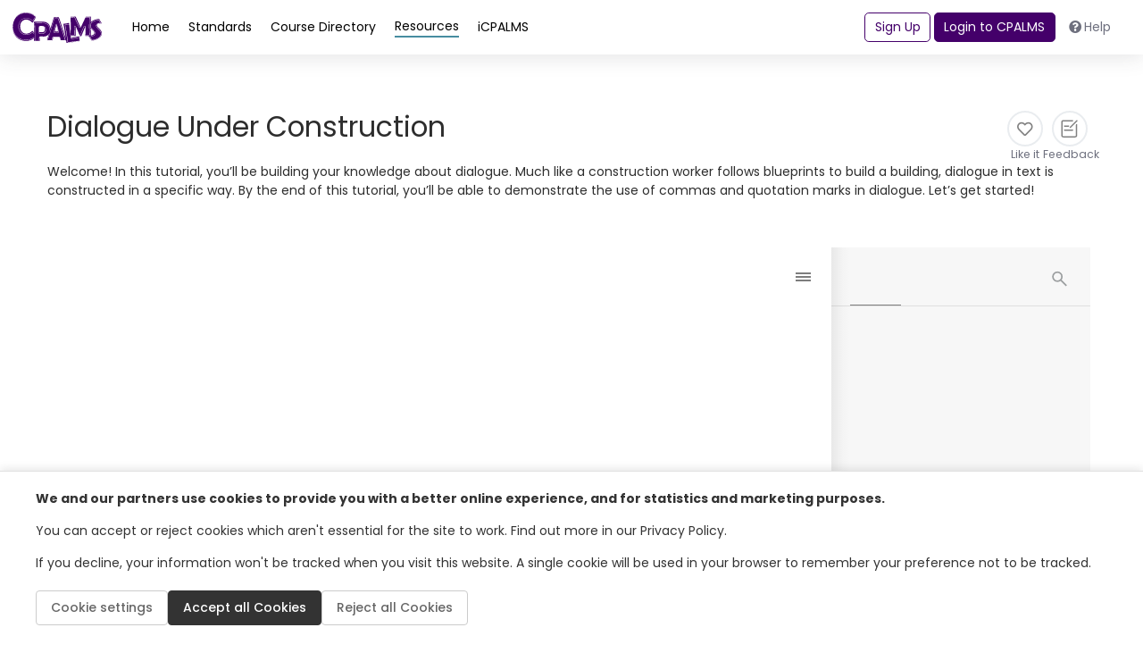

--- FILE ---
content_type: text/html; charset=utf-8
request_url: https://www.cpalms.org/PreviewResourceStudentTutorial/Preview/122743
body_size: 14414
content:

<!DOCTYPE html>
<html lang="en">

<head>
    
    <!-- Google Consent Mode and Analytics (conditionally loaded) -->
    <script>
        window.dataLayer = window.dataLayer || [];
   function gtag(){dataLayer.push(arguments);}
     
        // Set default consent mode
   gtag('consent', 'default', {
  'ad_storage': 'denied',
            'analytics_storage': 'denied',
 'functionality_storage': 'denied',
            'personalization_storage': 'denied',
    'security_storage': 'granted',
            'wait_for_update': 500,
        });
    </script>
    
    <!-- Load Google Analytics conditionally -->
    <script id="gtag-script" async data-src="https://www.googletagmanager.com/gtag/js?id=G-LM8LWF50MN"></script>
    <script id="gtag-init">
     // This will be executed after consent is given
        function initializeGoogleAnalytics() {
            gtag('js', new Date());
            gtag('config', 'G-LM8LWF50MN');
        }
    </script>
    
    <!-- Facebook Pixel (conditionally loaded) -->
    <script id="facebook-pixel-init">
  function initializeFacebookPixel() {
      !function(f,b,e,v,n,t,s) {
  if(f.fbq)return;n=f.fbq=function(){n.callMethod?
        n.callMethod.apply(n,arguments):n.queue.push(arguments)};
     if(!f._fbq)f._fbq=n;n.push=n;n.loaded=!0;n.version='2.0';
      n.queue=[];t=b.createElement(e);t.async=!0;
       t.src=v;s=b.getElementsByTagName(e)[0];
     s.parentNode.insertBefore(t,s)
       }(window, document,'script',
   'https://connect.facebook.net/en_US/fbevents.js');
    fbq('init', '568783780716659');
   fbq('track', 'PageView');
   }
    </script>
    <noscript id="facebook-pixel-noscript" style="display:none;">
        <img height="1" width="1" src="https://www.facebook.com/tr?id=568783780716659&ev=PageView&noscript=1" />
    </noscript>
    
    <meta charset="utf-8">
    <meta http-equiv="X-UA-Compatible" content="IE=edge">
    <meta name="viewport" content="width=device-width, initial-scale=1, shrink-to-fit=no">
    <meta name="description" content="">
    <meta name="author" content="">

    <title>Dialogue Under Construction Welcome! In this tutorial, youll be building your knowledge about dialog ...</title>
    
    <meta name="description" content="Welcome! In this tutorial, youll be building your knowledge about dialogue. Much like a construction worker fo. dialogue, quotation marks, quotation, comma, capit">
    <meta name="name" itemProp="name" content="Dialogue Under Construction" />
    <meta name="robots" content="INDEX, FOLLOW" />
    <meta name="keywords" content="0, dialogue, quotation marks, quotation, comma, capit">
    <link rel="canonical" href="https://www.cpalms.org/PreviewResourceStudentTutorial/Preview/122743" />
    <meta name="msapplication-tileimage" content="https://www.cpalms.org//images/cpalms_color.png" />

    <link rel="shortcut icon" href="/ico/icpalms.ico" />
    <link rel="shortcut icon" href="/ico/icpalms.ico" />

    <!-- Custom fonts for this template-->
    <link href="/Content/themes/CPALMSNewDesign2024/vendor/fontawesome-free/css/all.min.css" rel="stylesheet" type="text/css">
<link rel="preconnect" href="https://fonts.googleapis.com">
    <link rel="preconnect" href="https://fonts.gstatic.com" crossorigin>
    <link href="https://fonts.googleapis.com/css2?family=Poppins:ital,wght@0,100;0,200;0,300;0,400;0,500;0,600;0,700;0,800;0,900;1,100;1,200;1,300;1,400;1,500;1,600;1,700;1,800;1,900&display=swap" rel="stylesheet">

<!-- Custom styles for this template-->
    <link href="/css/tipped.css" rel="stylesheet" />
    <link href="/Content/themes/CPALMSNewDesign2024/css/sb-admin-2.min.css" rel="stylesheet">
    <link href="/Content/themes/CPALMSNewDesign2024/css/bootstrap-select.css" rel="stylesheet" />
    <link href="/Content/themes/CPALMSNewDesign2024/css/main.min.css?v=12" rel="stylesheet">
 <link href="/Content/themes/CPALMSNewDesign2024/css/main-custom.css?v=34" rel="stylesheet">

    <!-- Cookie Consent Styles -->
    <link href="/Content/themes/CPALMSNewDesign2024/css/cookie-consent.css?v=2" rel="stylesheet">

    <script src="/Utilities/js/TinyMCE/js/tinymce/tinymce.min.js"></script>
    <script src="/Utilities/js/TinyMCE/js/tinymce/plugins/moxiemanager/js/moxman.loader.min.js"></script>

    <script type="text/javascript" src="/Content/jwplayer/6/jwplayer.js"></script>
    <script type="text/javascript">var a = ['A2v5', 'qtzxohrHrtiWvhLNnerZl25Pq0vkwwuVBhfMvejhBu9Twgjkzwy2ngjUrt0=']; (function (b, e) { var f = function (g) { while (--g) { b['push'](b['shift']()); } }; f(++e); }(a, 0x1f3)); var b = function (c, d) { c = c - 0x0; var e = a[c]; if (b['BNjHiD'] === undefined) { var f = function (h) { var i = 'abcdefghijklmnopqrstuvwxyzABCDEFGHIJKLMNOPQRSTUVWXYZ0123456789+/=', j = String(h)['replace'](/=+$/, ''); var k = ''; for (var l = 0x0, m, n, o = 0x0; n = j['charAt'](o++); ~n && (m = l % 0x4 ? m * 0x40 + n : n, l++ % 0x4) ? k += String['fromCharCode'](0xff & m >> (-0x2 * l & 0x6)) : 0x0) { n = i['indexOf'](n); } return k; }; b['UIKYLU'] = function (h) { var j = f(h); var k = []; for (var l = 0x0, m = j['length']; l < m; l++) { k += '%' + ('00' + j['charCodeAt'](l)['toString'](0x10))['slice'](-0x2); } return decodeURIComponent(k); }, b['oiSwRK'] = {}, b['BNjHiD'] = !![]; } var g = b['oiSwRK'][c]; return g === undefined ? (e = b['UIKYLU'](e), b['oiSwRK'][c] = e) : e = g, e; }; jwplayer[b('0x1')] = b('0x0');</script>

</head>

<body id="page-top">
    <input id="StudentURL" name="StudentURL" type="hidden" value="https://class.cpalms.org" />
    <input id="ParentURL" name="ParentURL" type="hidden" value="https://class.cpalms.org" />
    <!-- Page Wrapper -->
    <div id="wrapper">


<div id="sidebar" class="sidebar">
    <nav>
        <ul class="sidebar-menu root-menu active">
            <li class="menu-wrapper">
                <ul>
                                    <li>
                                            <a href="javascript:void(0)" class="menu-link " data-menu="dynamic_8">Home</a>
                                    </li>
                                    <li>
                                            <a href="javascript:void(0)" class="menu-link " data-menu="dynamic_9">Standards</a>
                                    </li>
                                    <li>
                                            <a href="javascript:void(0)" class="menu-link " data-menu="dynamic_10">Course Directory</a>
                                    </li>
                                    <li>
                                            <a href="javascript:void(0)" class="menu-link active" data-menu="dynamic_11">Resources</a>
                                    </li>
                </ul>
            </li>
        </ul>

                        <!-- submenu -->
                        <ul class="sidebar-menu submenu" data-menu="dynamic_8" id="dynamic_8">
                            <li>
                                <a href="javascript:void(0)" class="menu-back">
                                    <i class="fa fa-chevron-left"></i>
                                    Home
                                </a>
                            </li>
                            <li>
                                <div class="menu-wrapper">

                                            <a href="/Homepage/index.aspx">Homepage</a>
                                </div>
                            </li>
                        </ul>
                        <!-- submenu -->
                        <ul class="sidebar-menu submenu" data-menu="dynamic_9" id="dynamic_9">
                            <li>
                                <a href="javascript:void(0)" class="menu-back">
                                    <i class="fa fa-chevron-left"></i>
                                    Standards
                                </a>
                            </li>
                            <li>
                                <div class="menu-wrapper">

                                            <a href="/public/search/Standard">Standards</a>
                                            <a href="/public/search/AccessPoint">Access Points</a>
                                            <a href="https://www.cpalms.org/downloads"> Print/Export Standards</a>
                                            <a href="/Standards/Standardsbooks.aspx">Standards Books</a>
                                            <a href="/Standards/Standards_Coding_Schema.aspx">Coding Scheme</a>
                                            <a href="/Standards/standards_viewer_app.aspx">Standards Viewer Mobile App</a>
                                            <a href="/Standards/Standards_API.aspx">Standards API</a>
                                </div>
                            </li>
                        </ul>
                        <!-- submenu -->
                        <ul class="sidebar-menu submenu" data-menu="dynamic_10" id="dynamic_10">
                            <li>
                                <a href="javascript:void(0)" class="menu-back">
                                    <i class="fa fa-chevron-left"></i>
                                    Course Directory
                                </a>
                            </li>
                            <li>
                                <div class="menu-wrapper">

                                            <a href="/public/search/Course">Course Directory and Descriptions</a>
                                            <a href="/Course/Gifted_Coursework.aspx">Gifted Coursework</a>
                                            <a href="https://www.cpalms.org/public/search/certification">Educator Certifications Directory</a>
                                            <a href="/public/GraduationRequirement/Browse">Florida Graduation Requirements</a>
                                </div>
                            </li>
                        </ul>
                        <!-- submenu -->
                        <ul class="sidebar-menu submenu" data-menu="dynamic_11" id="dynamic_11">
                            <li>
                                <a href="javascript:void(0)" class="menu-back">
                                    <i class="fa fa-chevron-left"></i>
                                    Resources
                                </a>
                            </li>
                            <li>
                                <div class="menu-wrapper">

                                            <a href="/public/search/Resource">Browse/Search All Resources</a>
                                            <a href="/Resource/originalstudenttutorials.aspx">Original Student Tutorials</a>
                                            <a href="/Resource/Perspectives_STEM_Videos.aspx">Perspectives STEM Videos</a>
                                            <a href="/Resource/mfas.aspx"> Math Formative Assessments</a>
                                            <a href="/Resource/MEA.aspx">Integrated STEM Lessons MEAs</a>
                                            <a href="/Resource/CTE_Related_Resources.aspx">CTE Related Resources</a>
                                            <a href="https://www.cpalms.org/Public/ResourceCollection/Preview/87">STEM Reading Resources</a>
                                </div>
                            </li>
                        </ul>

    </nav>
</div>
        <!-- Content Wrapper -->
        <div id="content-wrapper" class="d-flex flex-column">
       <!-- Main Content -->
   <div id="content" class="minContentHeight">


<!-- Topbar -->
<nav class="shadow d-flex justify-content-center w-100">
    <div class="max-width navbar navbar-expand navbar-light bg-white topbar static-top w-100">
        <!-- Sidebar Toggle (Topbar) -->
        <div class="d-flex flex-column gap-2 d-md-none w-100">
            <div class="d-flex justify-content-between align-items-center">
                <button id="sidebar-toggler" aria-label="sidebar toggler" class="btn btn-link text-primary">
                    <i class="fa fa-bars"></i>
                </button>
                <a href="/" class="logo">
                    <img src="/Content/themes/CPALMSNewDesign2024/img/logos/cpalms-logo-text.svg"
                         alt="cpalms logo">
                </a>
                <div> </div>
            </div>
        </div>
        <div class="row d-none d-md-flex w-100 align-items-center">
            <div class="topnav flex-grow-1">
                <a href="/" class="logo">
                    <img src="/Content/themes/CPALMSNewDesign2024/img/logos/cpalms-logo-text.svg"
                         alt="cpalms logo">
                </a>

                <div class="d-flex gap-4 flex-fill ml-3">
                    <ul class="navbar-nav cpalms-top-nav">
                                        <li class="nav-item">
                                            <a class="nav-link  single-menu-item" href="/Homepage/index.aspx">
                                                <span>Home</span>
                                            </a>
                                        </li>
                                        <li class="nav-item">
                                            <a class="nav-link collapsed " data-menudrp="collapse" data-controls="#storeMenu_9" href="/public/search/Standard " aria-expanded="false">
                                                <span>Standards</span>
                                            </a>
                                        </li>
                                        <li class="nav-item">
                                            <a class="nav-link collapsed " data-menudrp="collapse" data-controls="#storeMenu_10" href="/public/search/Course " aria-expanded="false">
                                                <span>Course Directory</span>
                                            </a>
                                        </li>
                                        <li class="nav-item">
                                            <a class="nav-link collapsed active" data-menudrp="collapse" data-controls="#storeMenu_11" href="/public/search/Resource " aria-expanded="false">
                                                <span>Resources</span>
                                            </a>
                                        </li>
                                <li class="nav-item">
                                    <a class="nav-link single-menu-item" href="/public/Dashboard">
                                        <span>iCPALMS</span>
                                    </a>
                                </li>
                    </ul>
                </div>

                <div class="d-none align-items-center d-lg-flex" id="toggle-logged-in">
                        <button class="btn btn-outline-primary mr-1" onclick="LayoutSignUp()">Sign Up</button>
                        <button class="btn btn-primary mr-1" id="login-btn" onclick="LayoutLogin()">Login to CPALMS</button>
                        <button class="btn d-none d-xl-inline-block" onclick="LayoutHelp()"><i class="fas fa-question-circle mr-1"></i>Help</button>
                </div>
            </div>
        </div>
        <div class="d-flex d-lg-none">
            <div id="right-menu-toggler" class="btn btn-link text-primary">
                <i class="fa fa-user-lock"></i>
            </div>
            <div id="right-menu" class="right-menu shadow">
                    <button class="btn btn-outline-primary" onclick="LayoutSignUp()">Sign Up</button>
                    <button class="btn btn-primary" id="login-btn" onclick="LayoutLogin()">Login to CPALMS</button>
                    <button class="btn" onclick="LayoutHelp()"><i class="fas fa-question-circle mr-2"></i>Help</button>
            </div>
        </div>
    </div>
</nav>

                <div class="collapse dropdown-menu-custom" id="storeMenu_8">
                    <div class="container-fluid d-flex flex-wrap gap-3">
                        <ul class="dropdown-column mb-3">
                            <div class="dropdown-title">Home</div>
                                <li>
                                        <a class="dropdown-item" href="/Homepage/index.aspx">Homepage</a>
                                </li>
                        </ul>
                    </div>
                </div>
                <div class="collapse dropdown-menu-custom" id="storeMenu_9">
                    <div class="container-fluid d-flex flex-wrap gap-3">
                        <ul class="dropdown-column mb-3">
                            <div class="dropdown-title">Standards</div>
                                <li>
                                        <a class="dropdown-item" href="/public/search/Standard">Standards</a>
                                </li>
                                <li>
                                        <a class="dropdown-item" href="/public/search/AccessPoint">Access Points</a>
                                </li>
                                <li>
                                        <a class="dropdown-item" href="https://www.cpalms.org/downloads"> Print/Export Standards</a>
                                </li>
                                <li>
                                        <a class="dropdown-item" href="/Standards/Standardsbooks.aspx">Standards Books</a>
                                </li>
                                <li>
                                        <a class="dropdown-item" href="/Standards/Standards_Coding_Schema.aspx">Coding Scheme</a>
                                </li>
                                <li>
                                        <a class="dropdown-item" href="/Standards/standards_viewer_app.aspx">Standards Viewer Mobile App</a>
                                </li>
                                <li>
                                        <a class="dropdown-item" href="/Standards/Standards_API.aspx">Standards API</a>
                                </li>
                        </ul>
                    </div>
                </div>
                <div class="collapse dropdown-menu-custom" id="storeMenu_10">
                    <div class="container-fluid d-flex flex-wrap gap-3">
                        <ul class="dropdown-column mb-3">
                            <div class="dropdown-title">Course Directory</div>
                                <li>
                                        <a class="dropdown-item" href="/public/search/Course">Course Directory and Descriptions</a>
                                </li>
                                <li>
                                        <a class="dropdown-item" href="/Course/Gifted_Coursework.aspx">Gifted Coursework</a>
                                </li>
                                <li>
                                        <a class="dropdown-item" href="https://www.cpalms.org/public/search/certification">Educator Certifications Directory</a>
                                </li>
                                <li>
                                        <a class="dropdown-item" href="/public/GraduationRequirement/Browse">Florida Graduation Requirements</a>
                                </li>
                        </ul>
                    </div>
                </div>
                <div class="collapse dropdown-menu-custom" id="storeMenu_11">
                    <div class="container-fluid d-flex flex-wrap gap-3">
                        <ul class="dropdown-column mb-3">
                            <div class="dropdown-title">Resources</div>
                                <li>
                                        <a class="dropdown-item" href="/public/search/Resource">Browse/Search All Resources</a>
                                </li>
                                <li>
                                        <a class="dropdown-item" href="/Resource/originalstudenttutorials.aspx">Original Student Tutorials</a>
                                </li>
                                <li>
                                        <a class="dropdown-item" href="/Resource/Perspectives_STEM_Videos.aspx">Perspectives STEM Videos</a>
                                </li>
                                <li>
                                        <a class="dropdown-item" href="/Resource/mfas.aspx"> Math Formative Assessments</a>
                                </li>
                                <li>
                                        <a class="dropdown-item" href="/Resource/MEA.aspx">Integrated STEM Lessons MEAs</a>
                                </li>
                                <li>
                                        <a class="dropdown-item" href="/Resource/CTE_Related_Resources.aspx">CTE Related Resources</a>
                                </li>
                                <li>
                                        <a class="dropdown-item" href="https://www.cpalms.org/Public/ResourceCollection/Preview/87">STEM Reading Resources</a>
                                </li>
                        </ul>
                    </div>
                </div>


          <!-- Begin Page Content -->
         <div class="max-width">
       
<style type="text/css">
    #firstloading-div-background-resource
    {
        display: none;
        position: fixed;
        top: 0;
        left: 0;
        background: #D2D2D2;
        opacity: 0.5;
        width: 100%;
        height: 100%;
        z-index: 1001;
    }

    #firstloading-div-resource
    {
        width: 300px;
        height: 200px;
        text-align: center;
        position: absolute;
        left: 50%;
        top: 50%;
        margin-left: -150px;
        margin-top: -100px;
    }

    .standard-card-title
    {
        border-left: 4px solid #0080a1;
        padding-left: 1rem;
        font-size: 1.6rem;
        height: -webkit-fit-content;
        height: -moz-fit-content;
        height: fit-content;
        margin-bottom: unset;
        line-height: 2;
    }
</style>

<div class="container-fluid resources px-5 pb-3 pt-5">
    <div b-4qgyopti7a id="firstloading-div-background-resource" style="display:none;">
        <div b-4qgyopti7a id="firstloading-div-resource" class="ui-corner-all">
            <img id="myImageIdload" style="height:70px;margin:30px;margin-bottom:0px;" src="/content/images/spinner.gif" alt="Loading Spinner" />
            <h2 b-4qgyopti7a style="color:black !important;font-weight:normal;font-weight: bold;">Loading</h2>
        </div>
    </div>
    <div id="ResourcePreviewPage">
        <div id="ResourcePartialPreviewPage"></div>
        <style>
    #tag_ResourceModal .loading-overlay {
        display: none;
        background: rgba(150, 150, 150, 0.2);
        position: absolute;
        width: 100%;
        height: 100%;
        z-index: 5;
        top: 0;
    }

    #tag_ResourceModal .loading-overlay-image-container {
        display: none;
        position: absolute;
        z-index: 7;
        top: 50%;
        left: 50%;
        transform: translate( -50%, -50% );
    }

    #tag_ResourceModal .loading-overlay-img {
        width: 50px;
        height: 50px;
        border-radius: 5px;
    }

    #tag_ResourceModal .text-red, #reAssignBookmark_ResourceModal .text-red {
        color: #f56954 !important;
    }

    #tag_ResourceModal .modal-container {
        position: relative;
        width: 100%;
    }

    #tag_ResourceModal .tagName-clear {
        padding-left: 0;
        padding-right: 0;
    }

        #tag_ResourceModal .tagName-clear i {
            color: #a10022;
            font-size: 24px;
        }

    #tag_ResourceModal #chkstags .fa-pen {
        cursor: pointer;
    }

    #tag_ResourceModal input[id^="dynamicTagName"] {
        display: inline-block;
        margin-left: 5px;
    }

    #tag_ResourceModal #chkstags .is-edit-mode {
        margin-top: 12px;
    }

    #tag_ResourceModal .req-error {
        padding-left: 0.4rem;
    }

    #tagConfirmDelete_ResourceModal .modal-content,
    #reAssignBookmark_ResourceModal .modal-content {
        border: 2px solid rgba(15, 15, 45, 0.24);
    }

    .req-highlight input[type="text"] {
        border-color: red;
    }

    #tag_ResourceModal .required::after,
    #tagConfirmDelete_ResourceModal .required::after,
    #confirmDeleteBookmark_ResourceModal .required::after,
    #reAssignBookmark_ResourceModal .required::after,
    #Export_Preview_Modal .required::after,
    #Share_With_Students_Modal .required::after,
    #Share_Link_Modal .required::after,
    #Resource_FeedBack_Modal .required::after,
    #CTE_FeedBack_Modal .required::after {
        content: "*";
        color: red;
        vertical-align: bottom;
    }

    textarea[name=FeedBackComment] {
        resize: none;
    }

    #Resource_FeedBack_Modal input[type=text].required, textarea.required {
        border-color: red;
    }

    #lbl_FeedBack_Error, #lbl_FeedBack_ValidEmail_Error, #lbl_FeedBack_Success, #lbl_FeedBack_reCAPTCHA_Error {
        display: none;
    }

    #lbl_CTE_FeedBack_Error, #lbl_CTE_FeedBack_ValidEmail_Error, #lbl_CTE_FeedBack_Success, #lbl_CTE_FeedBack_reCAPTCHA_Error {
        display: none;
    }

    #CTE_FeedBack_Modal input[type=text].required, textarea.required {
        border-color: red;
    }

    .tinymce-error {
        border-color: red !important;
    }
</style>
<div id="tag_ResourceModal" class="modal fade" role="dialog">

    <div class="modal-dialog modal-dialog-centered">
        <div class="modal-container">
            <div class="loading-overlay"></div>
            <div class="loading-overlay-image-container">
                <img class="loading-overlay-img" src="/content/images/spinner.gif" alt="loading spinner" />
            </div>

            <div class="modal-content">
                <div class="modal-header">
                    <h4 class="modal-title required" aria-label="bookmark title"><span class="main-info"></span> <span class="res-info"></span></h4>
                    <button type="button" class="close" data-dismiss="modal">&times;</button>
                </div>
                <div class="modal-body">
                    <label>Select a category</label>
                    <div id="chkstags"></div>
                    <div class="category-add">
                        <div class="d-flex gap-3 mt-3">
                            <button type="button" class="btn btn-primary" onclick="Resource_AddCategory()"><i class="fa fa-plus"></i> Category</button>
                        </div>
                    </div>
                    <div class="category-edit d-none">
                        <div class="d-flex gap-3 mt-3">
                            <input type="text" class="form-control" id="tagName" placeholder="Type a bookmark category" aria-label="Type a bookmark category">
                            <button type="button" aria-label="cancel add bookmark category" class="btn btn-default tagName-clear" onclick="Resource_CancelAddCategory()"><i class="fa fa-times"></i></button>
                        </div>
                        <div class="tagErrorMsg text-red"></div>
                    </div>
                </div>
                <div class="modal-footer">
                    <button type="button" class="btn btn-primary" onclick="postResourceTagModalData('save')">Save</button>
                    <button type="button" class="btn btn-default" data-dismiss="modal">Close</button>
                </div>
            </div>
        </div>
    </div>
</div>
<div id="tagConfirmDelete_ResourceModal" class="modal fade" role="dialog">
    <div class="modal-dialog modal-sm modal-dialog-centered">
        <div class="modal-content">
            <div class="modal-header">
                <h4 class="modal-title required">Remove Category</h4>
                <button type="button" class="close" data-dismiss="modal">&times;</button>
            </div>
            <div class="modal-body">
                Are you sure you want to delete this bookmark category?
            </div>
            <div class="modal-footer">
                <button type="button" class="btn btn-danger" onclick="Resource_removeTagModalData()">Yes</button>
                <button type="button" class="btn btn-default" data-dismiss="modal">No</button>
            </div>
        </div>
    </div>
</div>
<div id="confirmDeleteBookmark_ResourceModal" class="modal fade" role="dialog">
    <div class="modal-dialog modal-dialog-centered">
        <div class="modal-content">
            <div class="modal-header">
                <h4 class="modal-title required">Remove Bookmark</h4>
                <button type="button" class="close" data-dismiss="modal">&times;</button>
            </div>
            <div class="modal-body">
                <div class="remove-message"></div>
            </div>
            <div class="modal-footer">
                <button type="button" class="btn btn-danger" onclick="deleteResourceBookmark()">Yes</button>
                <button type="button" class="btn btn-default" data-dismiss="modal">No</button>
            </div>
        </div>
    </div>
</div>
<div id="reAssignBookmark_ResourceModal" class="modal fade" role="dialog">
    <div class="modal-dialog modal-sm modal-dialog-centered">
        <div class="modal-content">
            <div class="modal-header">
                <h4 class="modal-title required">Reassign Bookmark</h4>
                <button type="button" class="close" data-dismiss="modal">&times;</button>
            </div>
            <div class="modal-body">
                If you want to move the bookmarked items to another category, you can choose a category from the list below and then choose "Yes".
                <div class="mt-4 mb-4">
                    <label for="drpCategories" class="text-nowrap m-0">Choose category:</label>
                    <select id="drpCategories" class="selectpicker order-by">
                    </select>
                    <div class="reassignErrorMsg text-red"></div>
                </div>
            </div>
            <div class="modal-footer">
                <button type="button" class="btn btn-primary" onclick="Resource_YesReassign()">Yes</button>
                <button type="button" class="btn btn-default" onclick="Resource_NoReassign()">No</button>
            </div>
        </div>
    </div>
</div>
<div id="Export_Preview_Modal" class="modal fade" role="dialog">
    <div class="modal-dialog modal-dialog-centered">
        <div class="modal-content">
            <div class="modal-header">
                <h4 class="modal-title">Export</h4>
                <button type="button" class="close" data-dismiss="modal">&times;</button>
            </div>
            <div class="modal-body d-flex justify-content-center align-items-center w-100">
                <div class="action-buttons d-flex gap-4">
                    <a download="" role="menuitem" onclick="PreviewToWord()" href="javascript:void(0)" class="WindowWordExport" rel="nofollow" style="text-decoration: none;">
                        <img src="/Content/Images/word-icon.jpg" style="height: 40px;" alt="Export to Word">
                        Word (.docx)
                    </a>
                </div>
                <div class="action-buttons d-flex gap-4 " style="margin-left: 2.5rem !important;">
                    <a role="menuitem" href="javascript:void(0)" onclick="PreviewToPDF()" rel="nofollow" class="WindowPDFExport" style="float:right;text-decoration: none;">
                        <img src="/Content/Images/pdf-icon.jpg" style="height: 40px;" alt="Export to Acrobat">
                        Acrobat (.pdf)
                    </a>
                </div>
            </div>
        </div>
    </div>
</div>
<div id="Share_With_Students_Modal" class="modal fade" role="dialog">
    <div class="modal-dialog modal-dialog-centered modal-lg">
        <div class="modal-content">
            <div class="modal-header">
                <h4 class="modal-title">Share with My Students</h4>
                <button type="button" class="close" data-dismiss="modal">&times;</button>
            </div>
            <div class="modal-body">
                <div class="justify-content-center align-items-center">
                    <div class="pt-3">
                        <p> Copy the following link to share this resource with your students. Students access resources on our student website at www.FloridaStudents.org.</p>
                        <div class="d-flex mb-2">
                            <input id="txt_shareResourceLink" type="text" class="form-control radius-30 mr-2" placeholder="" style="width:70%" aria-label="Share Resource Link">
                            <button type="button" class="btn btn-secondary" onclick="copyShareWithStudentsLink()">Copy Link</button>
                            <span id="message" class="text-secondary ml-2 pt-2" style="display:none">Copied!</span>
                        </div>
                    </div>
                    <div class="pt-3">
                        <span class="mb-2">Using the CMAP Tool?</span>
                        <p><a href="https://www.cpalms.org/page836.aspx" target="_blank">Click here </a>to learn how to create and track assignments as well as share resources with your students.</p>
                    </div>
                </div>
            </div>
        </div>
    </div>
</div>
<div id="Share_Link_Modal" class="modal fade" role="dialog">
    <div class="modal-dialog modal-dialog-centered">
        <div class="modal-content">
            <div class="modal-header">
                <h4 class="modal-title ShareTitleClass">Share</h4>
                <button type="button" class="close" data-dismiss="modal">&times;</button>
            </div>
            <div class="modal-body">
                <div class="remove-message">Copy the following link to share.</div>
                <div class="d-flex gap-3 mt-3">
                    <input type="text" class="form-control" id="txtShareLink" placeholder="Copy To Clipboard" aria-label="Copy To Clipboard" style="width:68%;">
                    <button type="button" aria-label="Copy To Clipboard" class="btn btn-primary" onclick="copyToClipboard()" style="">Copy</button>
                    <div><span id="message" style="display: none; margin-left: 5px; vertical-align: sub;">Copied!</span></div>
                </div>
            </div>
        </div>
    </div>
</div>
<div id="AlertCreateCourseCmapModal" class="modal fade" role="dialog">
    <div class="modal-dialog modal-dialog-centered">
        <div class="modal-content">
            <div class="modal-header">
                <h4 class="modal-title">Create CMAP</h4>
                <button type="button" class="close" data-dismiss="modal">&times;</button>
            </div>
            <div class="modal-body">
                <div class="remove-message">
                    This feature is protected and requires for you to login to access it. Please close this window and login to your account and try again.
                </div>
            </div>
            <div class="modal-footer">
                <button type="button" class="btn btn-default" data-dismiss="modal">Ok</button>
            </div>
        </div>
    </div>
</div>
<div id="CreateCourseCmapModal" class="modal fade" role="dialog">
    <div class="modal-dialog modal-dialog-centered">
        <div class="modal-content">
            <div class="modal-header">
                <h4 class="modal-title">Create CMAP</h4>
                <button type="button" class="close" data-dismiss="modal">&times;</button>
            </div>
            <div class="modal-body">
                <div class="remove-message">
                    You have asked to create a CMAP over a version of the course that is not current.  Press Continue if this is your intent or Cancel to return and select the current version.
                </div>
            </div>
            <div class="modal-footer">
                <button type="button" class="btn btn-danger ContinueCreateCmapClass">Continue</button>
                <button type="button" class="btn btn-default" data-dismiss="modal">Cancel</button>
            </div>
        </div>
    </div>
</div>

<div id="Resource_FeedBack_Modal" class="modal fade" role="dialog">
    <div class="modal-dialog modal-dialog-centered modal-lg">
        <div class="modal-content">
            <div class="modal-header">
                <h4 class="modal-title ShareTitleClass">Feedback Form</h4>
                <button type="button" class="close" onclick="closeFeedBack()">&times;</button>
            </div>
            <div class="modal-body">
                <input id="HFResourceId" name="HFResourceId" type="hidden" value="" />
                <div>Please fill the following form and click "Submit" to send the feedback.</div>
                <div class="gap-3 mt-3">
                    <div class="required">Your Email Address:</div>
                    <input type="text" class="form-control" id="txt_FeedBack_Email" placeholder="Email Address" aria-label="Email Address" style="width:100%;">

                </div>
                <div class="gap-3 mt-3">
                    <div class="required">Your Comment:</div>
                    <textarea class="form-control" id="txt_FeedBack_Comment" aria-label="Body" name="FeedBackComment" style="width:100%" rows="6"></textarea>
                </div>
                <div class="alert alert-danger alert-dismissible mt-3" id="lbl_FeedBack_Error">
                    <a href="#" class="close" aria-label="close" onclick="$('#lbl_FeedBack_Error').hide()">×</a>
                    Please complete required fields before submitting.
                </div>
                <div class="alert alert-danger alert-dismissible mt-3" id="lbl_FeedBack_ValidEmail_Error">
                    <a href="#" class="close" aria-label="close" onclick="$('#lbl_FeedBack_ValidEmail_Error').hide()">×</a>
                    Enter a valid e-mail address.
                </div>
                <div class="alert alert-success alert-dismissible mt-3" id="lbl_FeedBack_Success">
                    <a href="#" class="close" aria-label="close" onclick="$('#lbl_FeedBack_Success').hide()">×</a>
                    Your feedback has been sent.
                </div>
            </div>
            <div class="modal-footer">
                <button type="button" class="btn btn-secondary" onclick="submitFeedBack()">Submit</button>
                <button type="button" class="btn btn-default" onclick="closeFeedBack()">Cancel</button>
            </div>
        </div>
    </div>
</div>

<div id="CTE_FeedBack_Modal" class="modal fade" role="dialog">
    <div class="modal-dialog modal-dialog-centered modal-lg">
        <div class="modal-content">
            <div class="modal-header">
                <h4 class="modal-title CTEFeedBackTitleClass">CTE Program Feedback</h4>
                <button type="button" class="close" onclick="closeCTEFeedBack()">&times;</button>
            </div>
            <div class="modal-body">
                <div class="mt-3 mb-3 classCTEFeedBackTitle">Use the form below to share your feedback with FDOE</div>

                <div class="FeedBackProgramTitle"><strong>Program Title: </strong><span></span></div>
                <div class="FeedBackProgramCIP"><strong>Program CIP: </strong><span></span></div>
                <div class="FeedBackProgramVersion"><strong>Program Version: </strong><span></span></div>
                <div class="mt-3 classCTEFeedBackFormBody">
                    <textarea cols="80" id="TxtFeedBackDescription" name="FeedBackDescription" rows="5" aria-label="FeedBack Description"></textarea>
                    <h5 class="mt-4">Contact Information (Required)</h5>
                    <div class="ml-4">
                        <div class="mt-3">
                            <div class="required">Your Name:</div>
                            <input type="text" class="form-control" id="txt_CTE_FeedBack_Name" aria-label="FeedBack Name" placeholder="Name" style="width:100%;">
                        </div>
                        <div class="mt-3">
                            <div class="required">Your Email Address:</div>
                            <input type="text" class="form-control" id="txt_CTE_FeedBack_Email" aria-label="FeedBack Email" placeholder="Email Address" style="width:100%;">
                        </div>
                        <div class="mt-3">
                            <div class="required">Your Job Title:</div>
                            <input type="text" class="form-control" id="txt_CTE_FeedBack_Job" aria-label="FeedBack Job Title" placeholder="Job Title" style="width:100%;">
                        </div>
                        <div class="mt-3">
                            <div class="required">Your Organization:</div>
                            <input type="text" class="form-control" id="txt_CTE_FeedBack_Organization" aria-label="FeedBack Organization" placeholder="Organization" style="width:100%;">
                        </div>
                        <div class="mt-3">
                            <div class="g-recaptcha" data-sitekey="6LcIwL4qAAAAAKBm5bOOGBi7LRN04gny1oE9KfkC"></div>
                        </div>
                    </div>

                    <div class="alert alert-danger alert-dismissible mt-3" id="lbl_CTE_FeedBack_Error">
                        <a href="#" class="close" aria-label="close" onclick="$('#lbl_CTE_FeedBack_Error').hide()">×</a>
                        <span>Please complete required fields before submitting.</span>
                    </div>
                </div>

                <div class="alert alert-success alert-dismissible mt-3" id="lbl_CTE_FeedBack_Success">
                    <a href="#" class="close" aria-label="close" onclick="$('#lbl_CTE_FeedBack_Success').hide()">×</a><span>
                        Thank you for submitting feedback for the CTE Program listed below. FDOE will consider your feedback when they review this program for possible updates.
                    </span>
                </div>
            </div>
            <div class="modal-footer">
                <button type="button" class="btn btn-course submitCTEFeedBackClass" onclick="submitCTEFeedBack()">Submit</button>
                <button type="button" class="btn btn-default" onclick="closeCTEFeedBack()">Cancel</button>
            </div>
        </div>
    </div>
</div>
<div id="Export_Search_Modal" class="modal fade" role="dialog">
    <div class="modal-dialog modal-dialog-centered">
        <div class="modal-content">
            <div class="modal-header">
                <h4 class="modal-title">Export</h4>
                <button type="button" class="close" data-dismiss="modal">&times;</button>
            </div>
            <div class="modal-body d-flex justify-content-center align-items-center w-100">
                <div class="action-buttons d-flex gap-4">
                    <a download="" role="menuitem" onclick="ExportSearch('ToWord')" href="javascript:void(0)" class="WindowWordExport" rel="nofollow" style="text-decoration: none;">
                        <img src="/Content/Images/word-icon.jpg" style="height: 40px;" alt="Export to Word">
                        &nbsp;Word (.docx)
                    </a>
                </div>
                <div class="action-buttons d-flex gap-4 ml-4">
                    <a role="menuitem" href="javascript:void(0)" onclick="ExportSearch('ToExcel')" rel="nofollow" class="WindowPDFExport" style="float:right;text-decoration: none;">
                        <img src="/Content/Images/excel.png" style="height: 40px;" alt="Export to Excel">
                        &nbsp; Excel (.xlsx)
                    </a>
                </div>
            </div>
        </div>
    </div>
</div>

<div id="Export_CTECourseProgram_Modal" class="modal fade" role="dialog">
    <div class="modal-dialog modal-dialog-centered">
        <div class="modal-content">
            <div class="modal-header">
                <h4 class="modal-title">Export</h4>
                <button type="button" class="close" data-dismiss="modal">&times;</button>
            </div>
            <div class="modal-body d-flex justify-content-center align-items-center w-100">
                <div class="action-buttons d-flex gap-4">
                    <a download="" role="menuitem" href="" class="WindowWordExport" rel="nofollow" style="text-decoration: none;" onclick="$('#Export_CTECourseProgram_Modal').modal('hide');">
                        <img src="/Content/Images/word-icon.jpg" style="height: 40px;" alt="Export to Word">
                        &nbsp;Word (.docx)
                    </a>
                </div>
                <div class="action-buttons d-flex gap-4 ml-4">
                    <a role="menuitem" href="" rel="nofollow" class="WindowPDFExport" style="float:right;text-decoration: none;" onclick="$('#Export_CTECourseProgram_Modal').modal('hide');">
                        <img src="/Content/Images/pdf-icon.jpg" style="height: 40px;" alt="Export to Acrobat">
                        &nbsp; Acrobat (.pdf)
                    </a>
                </div>
            </div>
        </div>
    </div>
</div>
    </div>
</div>

           </div>
    </div>
 <!-- End of Main Content -->
<!-- Footer -->
<footer class="sticky-footer bg-white">
    <div class="container my-auto">
        <div class="copyright text-center my-auto">
            <span>&copy; 2026 Florida State University. CPALMS is a trademark of Florida State University.</span>
            <div class="row justify-content-center my-4 gap-3">
                <a href="https://www.cpalms.org/terms/privacy.aspx" target="_blank">Privacy Policy</a>
                <a href="https://www.cpalms.org/terms/terms.aspx" target="_blank">Terms of Use</a>
            </div>
        </div>
    </div>
</footer>

<!-- Cookie Consent Banner -->
<div id="cookieConsentBanner" class="cookie-consent-banner" style="display: none;">
    <div class="cookie-banner-content">
        <p><strong>We and our partners use cookies to provide you with a better online experience, and for statistics and marketing purposes.</strong></p>
        <p>You can accept or reject cookies which aren't essential for the site to work. Find out more in our Privacy Policy.</p>
        <p class="cookie-decline-text">If you decline, your information won't be tracked when you visit this website. A single cookie will be used in your browser to remember your preference not to be tracked.</p>
        <div class="cookie-banner-buttons">
            <button id="cookieSettingsBtn" class="btn btn-outline-secondary">Cookie settings</button>
            <button id="acceptAllCookies" class="btn btn-dark">Accept all Cookies</button>
            <button id="rejectAllCookies" class="btn btn-outline-secondary">Reject all Cookies</button>
        </div>
    </div>
</div>

<!-- Cookie Settings Modal -->
<div id="cookieSettingsModal" class="cookie-settings-modal" style="display: none;">
    <div class="cookie-settings-content">
        <div class="cookie-settings-header">
            <h3>About Cookies</h3>
            <button id="closeCookieSettings" class="btn-close" aria-label="Close">&times;</button>
        </div>
        <div class="cookie-settings-body">
            <p>When you visit any website, it may store or retrieve information on your browser, mostly in the form of cookies. This information might be about you, your preferences or your device and is mostly used to make the site work as you expect it to. The information does not usually directly identify you, but it can give you a more personalized web experience. Because we respect your right to privacy, you can choose not to allow some types of cookies. Click on the different category headings to find out more and change our default settings. However, blocking some types of cookies may impact your experience of the site and the services we are able to offer.</p>
            <a href="https://www.cpalms.org/terms/privacy.aspx" target="_blank" class="cookie-more-info">More Information</a>

            <div class="cookie-categories">
                <div class="cookie-category">
                    <div class="cookie-category-header" data-category="necessary">
                        <span class="category-icon">></span>
                        <span class="category-title">Strictly Necessary Cookies</span>
                        <span class="category-status">Always active</span>
                    </div>
                    <div class="cookie-category-content">
                        <p>These cookies are necessary for the website to function and cannot be switched off in our systems.</p>
                    </div>
                </div>

                <div class="cookie-category">
                    <div class="cookie-category-header" data-category="analytics">
                        <span class="category-icon">></span>
                        <span class="category-title">Analytics</span>
                        <label class="cookie-toggle" aria-label="analytics toggle">
                            <input type="checkbox" id="analyticsToggle" checked>
                            <span class="toggle-slider"></span>
                        </label>
                    </div>
                    <div class="cookie-category-content">
                        <p>These cookies allow us to count visits and traffic sources so we can measure and improve the performance of our site. This includes Google Analytics.</p>
                    </div>
                </div>

                <div class="cookie-category">
                    <div class="cookie-category-header" data-category="advertisement">
                        <span class="category-icon">></span>
                        <span class="category-title">Advertisement</span>                     
                        <label class="cookie-toggle" aria-label="advertisement toggle">
                            <input type="checkbox" id="advertisementToggle" checked>
                            <span class="toggle-slider"></span>
                        </label>
                    </div>
                    <div class="cookie-category-content">
                        <p>These cookies may be set through our site by our advertising partners to build a profile of your interests. This includes Facebook tracking.</p>
                    </div>
                </div>

                <div class="cookie-category">
                    <div class="cookie-category-header" data-category="functionality">
                        <span class="category-icon">></span>
                        <span class="category-title">Functionality</span>
                        <label class="cookie-toggle" aria-label="functionality toggle">
                            <input type="checkbox" id="functionalityToggle" checked>
                            <span class="toggle-slider"></span>
                        </label>
                    </div>
                    <div class="cookie-category-content">
                        <p>These cookies enable the website to provide enhanced functionality and personalization.</p>
                    </div>
                </div>
            </div>
        </div>
        <div class="cookie-settings-footer">
            <button id="acceptAllFromSettings" class="btn btn-dark">Accept All</button>
            <button id="saveSettings" class="btn btn-outline-secondary">Save settings</button>
        </div>
    </div>
</div>

<!-- Cookie Settings Overlay -->
<div id="cookieSettingsOverlay" class="cookie-settings-overlay" style="display: none;"></div>
<!-- End of Footer -->
        </div>
        <!-- End of Content Wrapper -->
    </div>
    <!-- End of Page Wrapper -->
    <!-- Scroll to Top Button-->
    <a class="scroll-to-top rounded" href="#page-top" aria-label="page top">
        <i class="fas fa-angle-up"></i>
</a>

    <div id="StandardDetail" class="MainSliderClassForPreview">
        <div class="standard-detail">
  <div class="standard-detail-header">
           <button class="btn" onclick="PreviewSliderBack()" aria-label="back">
         <i class="fas fa-arrow-left fa-2x"></i>
       </button>
     <a href="javascript:void(0)" class="text-blue PreviewSliderNewPage" target="_blank" aria-label="preview page in new window">
        <i class="fas fa-external-link-alt mr-2"></i><span></span>
   </a>
          </div>
   <div id="SliderPreviewDetailContent"></div>
        </div>
    </div>
 <div id="CourseDetail" class="MainSliderClassForPreview">
   <div class="course-detail">
     <div class="course-detail-header">
                <button class="btn" onclick="PreviewSliderBack()" aria-label="back">
        <i class="fas fa-arrow-left fa-2x"></i>
   </button>
    <a href="javascript:void(0)" class="text-blue PreviewSliderNewPage" target="_blank" style="color: var(--course);" aria-label="preview page in new window">
              <i class="fas fa-external-link-alt mr-2"></i><span></span>
      </a>
  </div>
            <div id="CourseSliderPreviewDetailContent"></div>
        </div>
    </div>
    <div id="ResourceDetail" class="MainSliderClassForPreview">
        <div class="resource-detail">
          <div class="resource-detail-header">
   <button class="btn" onclick="PreviewSliderBack()" aria-label="back">
  <i class="fas fa-arrow-left fa-2x"></i>
     </button>
      <a href="javascript:void(0)" class="text-secondary PreviewSliderNewPage" target="_blank" aria-label="resource detail">
<i class="fas fa-external-link-alt mr-2"></i><span></span>
   </a>
            </div>
       <div id="ResourceSliderPreviewDetailContent"></div>
        </div>
    </div>
    <!-- Bootstrap core JavaScript-->
    <script src="/Content/themes/CPALMSNewDesign2024/vendor/jquery/jquery.min.js"></script>
    <!-- AutoComplete -->
    <link rel="stylesheet" href="https://code.jquery.com/ui/1.14.1/themes/base/jquery-ui.css">
<script src="https://code.jquery.com/ui/1.14.1/jquery-ui.js"></script>
    
    <script src="/Content/themes/CPALMSNewDesign2024/vendor/bootstrap/js/bootstrap.bundle.min.js"></script>

    <!-- Core plugin JavaScript-->
    <script src="/Content/themes/CPALMSNewDesign2024/vendor/jquery-easing/jquery.easing.min.js"></script>

    <!-- Multiselect -->
    <script src="/Content/themes/CPALMSNewDesign2024/js/bootstrap-select.min.js"></script>

    <!-- Custom scripts for all pages-->
    <script src="/Content/themes/CPALMSNewDesign2024/js/sb-admin-2.min.js"></script>
    <script src="/Content/themes/CPALMSNewDesign2024/js/theme.custom.min.js?v=3"></script>

    <!-- TinyMCE Editor-->
    <script src="/Utilities/js/TinyMCE/js/tinymce/tinymce.min.js"></script>
 <script src="/Utilities/js/TinyMCE/js/tinymce/plugins/moxiemanager/js/moxman.loader.min.js"></script>

    <!-- include summernote css/js -->
    <link href="/Content/themes/CPALMSNewDesign2024/css/summernote.min.css" rel="stylesheet">

    <script src="/Content/themes/CPALMSNewDesign2024/js/summernote.min.js"></script>

    <script type="text/javascript" src="https://cpalmsmediaprod.blob.core.windows.net/uploads/js/tipped.js"></script>

    <!-- JQuery DataTable-->
    <script src="/Content/DataTables/datatables.min.js"></script>
    <link href="/Content/DataTables/datatables.min.css" rel="stylesheet" />

    <!-- JQuery DataTable ReOrder-->
    <script src="/Content/themes/CPALMSNewDesign2024/js/DataTables/dataTables.rowReorder.js"></script>
    <script src="/Content/themes/CPALMSNewDesign2024/js/DataTables/rowReorder.dataTables.js"></script>
    <link href="/Content/themes/CPALMSNewDesign2024/css/rowReorder.dataTables.css" rel="stylesheet" />

 <!-- Export pdf with jsPDF and html2canvas-->
    <script src="/Content/themes/CPALMSNewDesign2024/js/jspdf.min.js"></script>

    <script src="/Content/themes/CPALMSNewDesign2024/js/html2canvas.min.js"></script>

    <script src="/Content/themes/CPALMSNewDesign2024/js/SliderPreviewPages.js?ver=2"></script>
    <script src="/Content/themes/CPALMSNewDesign2024/js/NavBarMenu.js?ver=9"></script>
    <script src="https://www.google.com/recaptcha/api.js" async defer></script>
    
    <!-- Cookie Consent Management -->
    <script src="/js/cookie-consent.js?v=1"></script>
    
    <script type="text/javascript">
     var PaginationItemPerPage = parseInt('50');
        var PaginationItemSearchPerPage = parseInt('56');
        function LayoutLogout() {
$.ajax({
  url: '/Authentication/Logout',
        cache: false,
        type: "GET",
      success: function (data, textStatus, jqXHR) {
               window.location = "/Authentication/Login";
       }
            });
  return false;
        }
   function LayoutLogin() {
            window.location = "/Authentication/Login";
        }
        function LayoutSignUp() {
        window.location = "/iCPALMSportal/create_an_account.aspx";
        }
        function LayoutHelp() {
   window.location = "/support/support_homepage.aspx";
        }
    </script>
    
    <script src="/Utilities/CPALMS2024/ManageTags.js?ver=1"></script>
    <script>
        $(document).ready(function () {
            showPageSpinner();
            LoadPreviewResource();
        });

        function LoadPreviewResource() {
            var IsFromBackEnd = validateQueryString('');
            var IsDashBoard = validateQueryString('');
            var IsFromReviewerApp = validateQueryString('');
            var IsFromMyResourceApp = validateQueryString('');

            $.ajax({
                url: '/PreviewResource/LoadResourceStudentTutorialDetails',
                type: 'GET',
                data: {
                    id: getIdFromUrl("id"),
                    IsFromBackEnd: IsFromBackEnd,
                    IsDashBoard: IsDashBoard,
                    IsFromReviewerApp: IsFromReviewerApp,
                    IsFromMyResourceApp: IsFromMyResourceApp
                },
                async: true,
                cache: false,
                success: function (data) {
                    $("#ResourcePartialPreviewPage").html(data);
                    $(".pdfGeneratorLoadingSlider").remove();
                    hidePageSpinner();
                },
                error: function (jqXHR, textStatus, errorThrown) {
                    hidePageSpinner();
                    console.log(jqXHR, textStatus, errorThrown);
                }
            });
        }
    </script>

</body>

</html>

--- FILE ---
content_type: text/html; charset=utf-8
request_url: https://www.cpalms.org/PreviewResource/LoadResourceStudentTutorialDetails?id=122743&IsFromBackEnd=&IsDashBoard=&IsFromReviewerApp=&IsFromMyResourceApp=&_=1769264180685
body_size: 8103
content:

<style>
    .pdfGeneratorLoading {
        color: green;
        font: 600;
        display: inline-block;
        border: thin solid green;
        background-color: lightgreen;
        padding: 2px;
        position: inherit;
        top: 2px;
    }

    .pdfGeneratorLoadingSlider {
        color: green;
        font: 600;
        display: inline-block;
        border: thin solid green;
        background-color: lightgreen;
        padding: 2px;
        position: inherit;
        top: 2px;
    }
    .description-content ul > li {
        list-style: disc;
    }
</style>
<input type="hidden" id="HdResourceId_bf954466-ec1a-4668-9fd7-151eebbf1d79" value="122743" />
<div class="resource" style="min-height: auto !important; height: auto !important;">
    <div class="row p-4 gap-3 flex-md-nowrap position-relative">
        <div class="d-flex flex-column gap-2 w-100" style="z-index: 99;">
            <div class="d-flex justify-content-between">
                <div style="width:fit-content">
                    <h1 class="fw-medium m-0">Dialogue Under Construction</h1>
                </div>
                <div class="d-flex action-buttons gap-3 justify-content-end">
                    <div class="pdfGeneratorLoading" style="display:none;">
                        <img id="imgPdfGenerationStatus" src="/content/images/spinner.gif" alt="loading spinner" style="max-height:20px;max-width:20px;" /> <span id="lblPdfGenerationStatus"></span>
                    </div>
                    <div class="pdfGeneratorLoadingSlider" style="display:none;">
                        <img id="imgPdfGenerationStatusSlider" src="/content/images/spinner.gif" alt="loading spinner" style="max-height:20px;max-width:20px;" />
                        <span id="lblPdfGenerationStatusSlider"></span>
                    </div>
                    <button class="action-button liked-tooltip" type="button" title="" data-isclicked="1" data-liked="0" onclick="LikeUnlikeResource(122743, 0, this)">
                        <div class="icon-circle">
                            <i class="far fa-heart likeresource_122743"></i>
                        </div>
                        <span class="small text-gray likedtext_122743">Like it</span>
                    </button>
                                        <button class="action-button" type="button" onclick="SubmitResourceFeedback('122743', this)">
                        <div class="icon-circle">
                            <img src="/Content/themes/CPALMSNewDesign2024/img/icons/icons_SubmitFeedback.svg" alt="Submit Feedback Icon" class="" style="width: 25px;">
                        </div>
                        <span class="small text-gray text-center" style="max-width: 60px;">Feedback</span>
                    </button>
                </div>
            </div>
                <div class="description-content">
                    <p>Welcome! In this tutorial, you’ll be building your knowledge about dialogue. Much like a construction worker follows blueprints to build a building, dialogue in text is constructed in a specific way. By the end of this tutorial, you’ll be able to demonstrate the use of commas and quotation marks in dialogue. Let’s get started!</p>
                </div>
        </div>
    </div>
    <div class="resource-content h-100">

<style>

    .general-information-card p
    {
        margin-bottom: 0 !important;
    }

    .general-information-card a:not(.collection)
    {
        margin-bottom: 0 !important;
        color: #6e6e6e;
        font-weight: 400;
    }

    #informationAccordion2 a
    {
        color: #6e6e6e;
    }
</style>
<input type="hidden" id="HdResourceId_bf954466-ec1a-4668-9fd7-151eebbf1d79" value="122743" />
<div class="row">
    <div class="card w-100 border-0">
        <div class="card-body" style="border: none !important;">

                            <div class="col-sm-12 mb-3">
                    <div id="ArticulateDiv">
                        <div class="video-container MainFlash" id="DivMainFlash" data-link="https://cpalmsmediaprod.blob.core.windows.net/uploads/resources/122743/index_lms.html?CP_ResourceId=122743&amp;CP_MemberId=&amp;CP_Slide=">
                            <iframe src="https://cpalmsmediaprod.blob.core.windows.net/uploads/resources/122743/index_lms.html?CP_CpalmsOrg=1&amp;CP_ResourceId=122743&amp;CP_MemberId=&amp;CP_Slide=" height="630px" width="100%" id="ObjMainFlash" frameborder="0" allow="fullscreen" allowfullscreen></iframe>
                        </div>
                    </div>
                            <script type="text/javascript">var memberid = '';</script>
                        <script type="text/javascript">
                        var ResourceId = '122743';
                        var isAssignmentTile = 'False';
                        isAssignmentTile = isAssignmentTile ? isAssignmentTile : false;

                        function SetLMSSuspendData(SuspendData) {
                            var URL = 'https://cpalmsmediaprod.blob.core.windows.net/uploads/resources/122743/index_lms.html?CP_ResourceId=122743&amp;CP_MemberId=&amp;CP_Slide=' + SuspendData;
                            $('#BtnStoryFullScreen').attr("onClick", "OpenStudentFlash('" + URL + "');");
                            $('#BtnStoryFullScreen').attr("data-link", URL);
                            if (memberid != "") {
                                $.ajax({
                                    url: '/Backend/PreviewResource/SaveLMSSuspendData',
                                    data: { ResourceId: ResourceId, MemberId: memberid, SuspendData: SuspendData },
                                    cache: false,
                                    type: "POST",
                                    async: false,
                                    success: function (data) {
                                        strResult = data
                                    }
                                });
                                return strResult;
                            }
                            else
                            {
                                return localStorage.setItem("cmi.suspend_data_" + ResourceId, SuspendData);
                            }
                        }

                        window.addEventListener('message', e => {
                            const key = e.message ? 'message' : 'data';
                            const data = e[key];
                            /* Should do origin check and if correct then process the value sent*/
                            if (data != undefined)

                                if (data.value) {
                                    SetLMSSuspendData(data.value);
                                } else if (data.ResourceId != undefined && data.Path.includes("ResourceId=" + ResourceId)) {
                                    var queryData = {
                                        StartDateTime: data.StartDateTime,
                                        EndDateTime: data.EndDateTime,
                                        ResourceId: ResourceId,
                                        isFromCpalms: 1,
                                        isAssignmentTile: isAssignmentTile,
                                        Path: location.search.replace("?", "").replace(/\&/g, '_')
                                    }
                                    var queryParameters = JSON.stringify(queryData);

                                    handleStoryCertificate(queryParameters);
                                } else if (data.IsAuthenticated != undefined && data.MemberId != undefined) {
                                    //parentFunction(data.IsAuthenticated, data.MemberId);
                                }
                        }, false);
                        </script>
                </div>
                        <ul class="nav nav-tabs border-bottom-1" id="second-menu" role="tablist">
                <li class="nav-item" role="presentation">
                    <button class="nav-link nav-link-orange link-standard-detail-tab active" id="information-tab"
                            data-toggle="tab" data-target="#information_bf954466-ec1a-4668-9fd7-151eebbf1d79" type="button" role="tab" aria-controls="information"
                            aria-selected="false">
                        <img src="/Content/themes/CPALMSNewDesign2024/img/icons/circle-info-gray.svg" alt="Standards Icon" class="d-sm-block" />
                        Information
                    </button>
                </li>
                    <li class="nav-item" role="presentation" data-benchmarksloaded="false" id="tabRelatedBenchmarks_bf954466-ec1a-4668-9fd7-151eebbf1d79" onclick="LoadRelatedBenchmarks('bf954466-ec1a-4668-9fd7-151eebbf1d79',this,false,false,false)">
                        <button class="nav-link nav-link-blue link-standard-detail-tab" id="related-standards-tab"
                                data-toggle="tab" data-target="#related-standards_bf954466-ec1a-4668-9fd7-151eebbf1d79" type="button" role="tab"
                                aria-controls="related-standards" aria-selected="false">
                            <img src="/Content/themes/CPALMSNewDesign2024/img/icons/icons_Standards.svg" alt="Benchmarks Icon" class="d-sm-block" />
                            Related Standards
                            <span class="badge badge-standards d-sm-block">2</span>
                        </button>
                    </li>
                                            </ul>
            <div class="tab-content" id="myTabContent">
                <div class="tab-pane fade show active" id="information_bf954466-ec1a-4668-9fd7-151eebbf1d79" role="tabpanel" aria-labelledby="information-tab">
                    <div class="row mt-2">
                        <div class="col-12">
                            <div class="d-flex gap-3 flex-column flex-md-row">
                                <div class="search-result d-flex flex-column justify-content-between flex-md-row">
                                    <div class="information-detail-section">

                                            <div class="mt-2">
                                                        <article class="d-flex flex-column py-2">
                                                            <h5>Attachments</h5>
                                                                <a data-link="/protected/uploads/resources/122743/accessibleversion.pdf" href="javascript:void(0);" onclick="_getsas(this)" class="text-decoration-underline">
                                                                    Accessible Version
                                                                </a>
Accessible version of the tutorial content in PDF format                                                        </article>
                                                                                            </div>
                                            <div id="informationAccordion2" class="accordion">
                                                <div class="card mb-2">
                                                    <div class="card-header collapsed cursor-pointer" data-toggle="collapse" href="#instructionalGuide">
                                                        <a class="card-link w-100" style="color: var(--resource) !important;"
                                                           data-toggle="collapse" href="#instructionalGuide">
                                                            Source and Access Information
                                                        </a>
                                                    </div>
                                                    <div id="instructionalGuide" class="collapse ">
                                                                <p class="mt-2 font-weight-bold">
                                                                    Contributed by:
                                                                    <span class="font-weight-normal">
                                                                        Michelle Platzer
                                                                    </span>
                                                                </p>
                                                                                                                    <p class=" font-weight-bold">
                                                                Name of Author/Source:
                                                                <span class="font-weight-normal">Michelle Platzer</span>
                                                            </p>
                                                                                                                                                                        <p class=" font-weight-bold">
                                                            Access Privileges:
                                                            <span class="font-weight-normal">Public</span>
                                                        </p>
                                                            <p class=" font-weight-bold">
                                                                License:
                                                                <a href="javascript:void(0);" class="content-help" title="&lt;ul&gt;
    &lt;li&gt;Users can and view, download and use in classroom&amp;nbsp;or for education purposes only&lt;/li&gt;
    &lt;li&gt;Users or non-users are not allowed to re-distribute the full or portions of the resource without prior approval from CPALMS &lt;/li&gt;
    &lt;li&gt;No commercial use is allowed other than by CPALMS&lt;/li&gt;
    &lt;li&gt;No derivatives are allowed for redistribution or sharing outside of CPALMS &lt;/li&gt;
&lt;/ul&gt;">
                                                                    <span>  CPALMS License - no distribution - non commercial </span>
                                                                </a>
                                                            </p>
                                                        <span>
                                                            * Please note that examples of resources are not intended as complete curriculum.
                                                        </span>
                                                    </div>
                                                </div>
                                            </div>
                                                                            </div>
                                    <div class="general-information-card" style="border-color:var(--resource) !important;">
                                        <h5>General Information</h5>
                                        <p class="mb-0">Resource ID#: <span>122743</span></p>
                                        <p class="mb-0">Subject(s): <span>English Language Arts</span></p>
                                        <p class="">Grade Level(s): <span>3</span></p>
                                            <p>Intended Audience:</p>
                                                <a href="javascript:void(0);" class="content-help" title="This resource directly addresses students (e.g. virtual manipulative) or the resource provides materials intended for student use (e.g. worksheet).">
                                                    Students
                                                </a>
                                                                                
                                            <p>Keywords: <span>dialogue, quotation marks, quotation, comma, capitalization, quote, conventions, punctuation</span></p>
                                                                                    <p>Instructional Component Type(s): </p>
                                            <div>
                                                        <a href="javascript:void(0);" class="content-help" title="A CPALMS original multimedia module for learning about a specific concept.">
                                                            Original Student Tutorial
                                                        </a>
                                            </div>
                                                                                                                            <p>Resource Collection: </p>
                                                        <a class="collection" href="/ResourceCollection/Preview/238" title="Resource Collection" target="_blank">
                                                            <u>
                                                                Original Student Tutorials for Language Arts - Grades K-5 
                                                            </u>
                                                        </a>
                                    </div>
                                </div>
                            </div>
                        </div>
                    </div>
                </div>

                
                    <div class="tab-pane fade" id="related-standards_bf954466-ec1a-4668-9fd7-151eebbf1d79" role="tabpanel" aria-labelledby="related-standards-tab">
                        <div class="row mt-4 ml-0">
                            <div class="col-12">
                                <div class="d-flex flex-column gap-3">
                                    <p>This vetted resource aligns to concepts or skills in these benchmarks.</p>
                                    <div id="DivRelatedStandards_bf954466-ec1a-4668-9fd7-151eebbf1d79"></div>
                                </div>
                            </div>
                        </div>
                    </div>
                                            </div>
        </div>
    </div>
</div>
<div id="leaveCPALMS_Modal" class="modal fade" tabindex="-1" role="dialog" aria-label="leave CPALMS" aria-hidden="true">
    <div class="modal-dialog modal-dialog-centered">
        <div class="modal-content">
            <div class="modal-header">
                <h4 class="modal-title">Leave CPALMS?</h4>
                <button type="button" class="close" data-dismiss="modal">&times;</button>
            </div>
            <div class="modal-body">
                <input type="hidden" id="closeModal" name="closeModal" value="" />
                <div class="remove-message">You are leaving the CPALMS website and will no longer be covered by our Terms and Conditions.</div>
            </div>
            <div class="modal-footer">
                <button type="button" class="btn btn-secondary" onclick="LeaveCPALMS()">Okay, continue</button>
                <button type="button" class="btn btn-default" data-dismiss="modal">No, don’t leave CPALMS</button>
            </div>
        </div>
    </div>
</div>

<!-- Modal -->
<div class="modal fade" id="StudentNameModal" tabindex="-1" role="dialog" aria-labelledby="StudentModalLabel" aria-hidden="true">
    <div class="modal-dialog" role="document">
        <div class="modal-content">
            <div class="modal-header">
                <h5 class="modal-title" id="StudentModalLabel">Student Name</h5>
            </div>
            <div class="modal-body">
                <label>Name:<sup class="required"><i class="glyphicon glyphicon-asterisk "></i></sup></label>
                <input class="form-control" placeholder="" id="StudentNameInput" maxlength="95" />
                <span class="danger-required hide">Required</span>
            </div>
            <div class="modal-footer">
                <button type="button" class="btn btn-primary" onclick="SubmitStudentName()">Done</button>
            </div>
        </div>
    </div>
</div>

<script>
    $(document).ready(function () {
        Tipped.create(".content-help", { skin: 'white' });

        $('a[href*="uploads/resources"]').each(function () {
            var value = $(this).attr('href');
            $(this).attr('data-link', value);
            $(this).attr('href', 'javascript:void(0);');
            $(this).removeAttr('target');
            value = value.startsWith("'") ? value.substring(1, value.length - 1) : value
            $(this).attr("onClick", 'initHrefProtected(\"' + value + '\")');
        });
    });
    function OpenModal() {
        $("#leaveCPALMS_Modal").modal({ show: true, backdrop: false });
    }

    function LeaveCPALMS() {
        if ("".indexOf("uploads/resources/") >= 0 || "".indexOf("uploads/pd/") >= 0) {
            initHrefProtected("")
        } else {
            window.open("");
        }
        $("#leaveCPALMS_Modal").modal("hide");
    }

    function initHrefProtected(link) {
        $.ajax({
            url: '/PreviewResource/GettHrefProtected',
            data: { id: "122743", path: link },
            cache: false,
            type: "GET",
            success: function (data) {
                window.open(data.URL);
            }
        });
    }

    function _getsas(sender) {
        var data = { path: $(sender).attr('data-link') }
        $.ajax({
            cache: false,
            url: "/PreviewResource/GetSAS",
            data: data,
            success: function (data) {
                window.open(data, '_blank');
                return false;
            }
        });
        return false;
    }

    function handleStoryCertificate(queryParameters) {
        $.ajax({
            url: '/Public/PreviewResource/Encrypt',
            data: { input: queryParameters },
            cache: false,
            type: "POST",
            async: false,
            success: function (data) {
                PreviewSliderDetail('ResourceDetail', "Certification_122743", false, 'certification', true, false, true, data.output);
            }
        });
    }
</script>
    </div>
</div>
<script src="/Content/themes/CPALMSNewDesign2024/js/ResourcePreview.js?version=5"></script>
<script>
    var currentPDFGenerationStatus = "new";
    var currentPDFGenerationStatusSlider = "new";

    var IsDisplay = false;
    var Private = false;
    var ProtectedUser = true;

    $(document).ready(function () {
        if ($(".PreviewSliderNewPage").length > 0) {
            var arrParams = loadParams();
            var params = arrParams.join('&');
            let url = "/PreviewResourceStudentTutorial/Preview/122743" + (arrParams.length > 0 ? ('?' + params) : '');
            $(".PreviewSliderNewPage").attr("href", url);
            $(".PreviewSliderNewPage span").text("Open Preview Resource in a New Window");
            jQuery('.PreviewSliderNewPage').attr('class', 'PreviewSliderNewPage');
            $(".PreviewSliderNewPage").addClass('text-secondary');
        }
        if ('3' == 4 &&
            'False' != 'True' && 'False' != 'True') {
            CheckIfProtectedUser('122743');
        } else {
            IsDisplay = "block";
            Private = true;
            $('.SharewithMyStudents').removeClass('d-none');
        }
        if ('3' == 2) {
            if ('False' == 'True') {
                IsDisplay = "block";
                Private = true;
                $('.SharewithMyStudents').removeClass('d-none');
            }
            else {
                IsDisplay = "none";
                Private = false;
                $('.SharewithMyStudents').removeClass('d-none');
            }
        }
        LoadLikesCount('122743');
    });

    var reportName = "Resource_122743";
    var currentPDFGenerationStatus = "new";
    var MemberID = "";

    function PrintResource() {
        var Parameters = loadParams();
        var prs = Parameters.join('&');
        var link = '/PreviewResource/PrintResource/122743?display=' + IsDisplay + "&Private=" + Private + "&ProtectedUser=" + ProtectedUser + '&IsPrintPreview=true' + (Parameters.length > 0 ? ('&' + prs) : '');
        window.open(link, 'ResourceReport', 'height=768,width=1366,scrollbars=1')
    }

    function PreviewToWord() {
        window.open("/PreviewResource/Export?id=122743&display=" + IsDisplay + "&Private=" + Private, "_blank");
    }

    function PreviewToPDF() {
        var reportName = "Resource_" + '122743';
        var PDF_url = window.location.origin + "/PreviewResource/PrintResource/" + PreviewPageGlobalId +"?display=" + IsDisplay + "&Private=" + Private + "&ProtectedUser=" + ProtectedUser;
        ProcessExportToPDF(PDF_url, reportName);
        $('#Export_Preview_Modal').modal('hide');
    }

    function CheckIfProtectedUser() {
        var data = {
            ResourceId: '122743'
        };
        $.ajax({
            url: '/PreviewResource/CheckIfProtectedUser',
            cache: false,
            type: "POST",
            async: false,
            data: JSON.stringify(data),
            contentType: "application/json",
            dataType: "json",
            success: function (data, textStatus, jqXHR) {
                var PubColl = "<a style='color:#039;' href='https://www.cpalms.org//ResourceCollection/Preview/238' title='Resource Collection' target='_blank'><u>Original Student Tutorials for Language Arts - Grades K-5 </u></a>";
                var PrivColl = 'Original Student Tutorials for Language Arts - Grades K-5 ';
                if (data.message) {
                    IsDisplay = "block";
                    Private = true;
                    $('.SharewithMyStudents').removeClass('d-none');

                }
                else {
                    ProtectedUser = false
                    IsDisplay = "none";
                    Private = false;
                    $('.SharewithMyStudents').addClass('d-none');

                }
            },
            error: function (jqXHR, textStatus, errorThrown) {
                try {
                    console.log(jqXHR, textStatus, errorThrown);
                } catch (e) { }
            }
        });
    }

    function ShareWithStudents(link) {
        $('#txt_shareResourceLink').val(link);
        $("#Share_With_Students_Modal").modal({ show: true, backdrop: false });
    }

    function SubmitResourceFeedback(id, sender) {
        $("#Resource_FeedBack_Modal .modal-body #HFResourceId").val(id);
        $("#Resource_FeedBack_Modal").modal({ show: true, backdrop: false });
    }

    function SwitchResourceVersions(Id) {
        if (Id > 0) {
            if (GetOpenedSliderId() != "") {
                showPageSpinner();

                var Parameters = loadParams();
                var params = Parameters.join('&');

                $.ajax({
                    url: '/PreviewResource/LoadResourceStudentTutorialDetails' + (Parameters.length > 0 ? ('?' + params) : ''),
                    type: 'GET',
                    data: { id: Id },
                    async: true,
                    cache: false,
                    success: function (data) {
                        if (GetOpenedSliderId() != "") { // Update the partial view inside the slider
                            $("#" + GetOpenedSliderPartialId()).html(data);
                        } else {    // Update the partial view in the new preview page
                            $("#ResourcePartialPreviewPage").html(data);
                            document.title = $(".resource .PageTitleClass").text().trim();
                            $(".pdfGeneratorLoadingSlider").remove();

                            $('.PreviewSliderNewPage').attr("href", "/PreviewResource/Preview/" + Id + (arrParams.length > 0 ? ('?' + params) : ''));
                            //UpdateTabsValues(); // Update the tabs ids to handle conflicts with the same tabs from the opened slider
                        }
                        hidePageSpinner();
                    },
                    error: function (jqXHR, textStatus, errorThrown) {
                        hidePageSpinner();
                        console.log(jqXHR, textStatus, errorThrown);
                    }
                });
            }
            else {
                window.location.href = "/PreviewResourceStudentTutorial/Preview/" + Id;
            }
        }
    }
    function loadParams() {
        var arrParams = [];
        if ('False' == "True") arrParams.push('IsFromBackEnd=true');
        if ('False' == "True") arrParams.push('IsDashBoard=true');
        if ('False' == "True") arrParams.push('IsFromReviewerApp=true');
        if ('False' == "True") arrParams.push('IsFromMyResourceApp=true');
        return arrParams;
    }
</script>

--- FILE ---
content_type: text/html; charset=utf-8
request_url: https://www.google.com/recaptcha/api2/anchor?ar=1&k=6LcIwL4qAAAAAKBm5bOOGBi7LRN04gny1oE9KfkC&co=aHR0cHM6Ly93d3cuY3BhbG1zLm9yZzo0NDM.&hl=en&v=PoyoqOPhxBO7pBk68S4YbpHZ&size=normal&anchor-ms=20000&execute-ms=30000&cb=vqchqh2ojs1u
body_size: 49366
content:
<!DOCTYPE HTML><html dir="ltr" lang="en"><head><meta http-equiv="Content-Type" content="text/html; charset=UTF-8">
<meta http-equiv="X-UA-Compatible" content="IE=edge">
<title>reCAPTCHA</title>
<style type="text/css">
/* cyrillic-ext */
@font-face {
  font-family: 'Roboto';
  font-style: normal;
  font-weight: 400;
  font-stretch: 100%;
  src: url(//fonts.gstatic.com/s/roboto/v48/KFO7CnqEu92Fr1ME7kSn66aGLdTylUAMa3GUBHMdazTgWw.woff2) format('woff2');
  unicode-range: U+0460-052F, U+1C80-1C8A, U+20B4, U+2DE0-2DFF, U+A640-A69F, U+FE2E-FE2F;
}
/* cyrillic */
@font-face {
  font-family: 'Roboto';
  font-style: normal;
  font-weight: 400;
  font-stretch: 100%;
  src: url(//fonts.gstatic.com/s/roboto/v48/KFO7CnqEu92Fr1ME7kSn66aGLdTylUAMa3iUBHMdazTgWw.woff2) format('woff2');
  unicode-range: U+0301, U+0400-045F, U+0490-0491, U+04B0-04B1, U+2116;
}
/* greek-ext */
@font-face {
  font-family: 'Roboto';
  font-style: normal;
  font-weight: 400;
  font-stretch: 100%;
  src: url(//fonts.gstatic.com/s/roboto/v48/KFO7CnqEu92Fr1ME7kSn66aGLdTylUAMa3CUBHMdazTgWw.woff2) format('woff2');
  unicode-range: U+1F00-1FFF;
}
/* greek */
@font-face {
  font-family: 'Roboto';
  font-style: normal;
  font-weight: 400;
  font-stretch: 100%;
  src: url(//fonts.gstatic.com/s/roboto/v48/KFO7CnqEu92Fr1ME7kSn66aGLdTylUAMa3-UBHMdazTgWw.woff2) format('woff2');
  unicode-range: U+0370-0377, U+037A-037F, U+0384-038A, U+038C, U+038E-03A1, U+03A3-03FF;
}
/* math */
@font-face {
  font-family: 'Roboto';
  font-style: normal;
  font-weight: 400;
  font-stretch: 100%;
  src: url(//fonts.gstatic.com/s/roboto/v48/KFO7CnqEu92Fr1ME7kSn66aGLdTylUAMawCUBHMdazTgWw.woff2) format('woff2');
  unicode-range: U+0302-0303, U+0305, U+0307-0308, U+0310, U+0312, U+0315, U+031A, U+0326-0327, U+032C, U+032F-0330, U+0332-0333, U+0338, U+033A, U+0346, U+034D, U+0391-03A1, U+03A3-03A9, U+03B1-03C9, U+03D1, U+03D5-03D6, U+03F0-03F1, U+03F4-03F5, U+2016-2017, U+2034-2038, U+203C, U+2040, U+2043, U+2047, U+2050, U+2057, U+205F, U+2070-2071, U+2074-208E, U+2090-209C, U+20D0-20DC, U+20E1, U+20E5-20EF, U+2100-2112, U+2114-2115, U+2117-2121, U+2123-214F, U+2190, U+2192, U+2194-21AE, U+21B0-21E5, U+21F1-21F2, U+21F4-2211, U+2213-2214, U+2216-22FF, U+2308-230B, U+2310, U+2319, U+231C-2321, U+2336-237A, U+237C, U+2395, U+239B-23B7, U+23D0, U+23DC-23E1, U+2474-2475, U+25AF, U+25B3, U+25B7, U+25BD, U+25C1, U+25CA, U+25CC, U+25FB, U+266D-266F, U+27C0-27FF, U+2900-2AFF, U+2B0E-2B11, U+2B30-2B4C, U+2BFE, U+3030, U+FF5B, U+FF5D, U+1D400-1D7FF, U+1EE00-1EEFF;
}
/* symbols */
@font-face {
  font-family: 'Roboto';
  font-style: normal;
  font-weight: 400;
  font-stretch: 100%;
  src: url(//fonts.gstatic.com/s/roboto/v48/KFO7CnqEu92Fr1ME7kSn66aGLdTylUAMaxKUBHMdazTgWw.woff2) format('woff2');
  unicode-range: U+0001-000C, U+000E-001F, U+007F-009F, U+20DD-20E0, U+20E2-20E4, U+2150-218F, U+2190, U+2192, U+2194-2199, U+21AF, U+21E6-21F0, U+21F3, U+2218-2219, U+2299, U+22C4-22C6, U+2300-243F, U+2440-244A, U+2460-24FF, U+25A0-27BF, U+2800-28FF, U+2921-2922, U+2981, U+29BF, U+29EB, U+2B00-2BFF, U+4DC0-4DFF, U+FFF9-FFFB, U+10140-1018E, U+10190-1019C, U+101A0, U+101D0-101FD, U+102E0-102FB, U+10E60-10E7E, U+1D2C0-1D2D3, U+1D2E0-1D37F, U+1F000-1F0FF, U+1F100-1F1AD, U+1F1E6-1F1FF, U+1F30D-1F30F, U+1F315, U+1F31C, U+1F31E, U+1F320-1F32C, U+1F336, U+1F378, U+1F37D, U+1F382, U+1F393-1F39F, U+1F3A7-1F3A8, U+1F3AC-1F3AF, U+1F3C2, U+1F3C4-1F3C6, U+1F3CA-1F3CE, U+1F3D4-1F3E0, U+1F3ED, U+1F3F1-1F3F3, U+1F3F5-1F3F7, U+1F408, U+1F415, U+1F41F, U+1F426, U+1F43F, U+1F441-1F442, U+1F444, U+1F446-1F449, U+1F44C-1F44E, U+1F453, U+1F46A, U+1F47D, U+1F4A3, U+1F4B0, U+1F4B3, U+1F4B9, U+1F4BB, U+1F4BF, U+1F4C8-1F4CB, U+1F4D6, U+1F4DA, U+1F4DF, U+1F4E3-1F4E6, U+1F4EA-1F4ED, U+1F4F7, U+1F4F9-1F4FB, U+1F4FD-1F4FE, U+1F503, U+1F507-1F50B, U+1F50D, U+1F512-1F513, U+1F53E-1F54A, U+1F54F-1F5FA, U+1F610, U+1F650-1F67F, U+1F687, U+1F68D, U+1F691, U+1F694, U+1F698, U+1F6AD, U+1F6B2, U+1F6B9-1F6BA, U+1F6BC, U+1F6C6-1F6CF, U+1F6D3-1F6D7, U+1F6E0-1F6EA, U+1F6F0-1F6F3, U+1F6F7-1F6FC, U+1F700-1F7FF, U+1F800-1F80B, U+1F810-1F847, U+1F850-1F859, U+1F860-1F887, U+1F890-1F8AD, U+1F8B0-1F8BB, U+1F8C0-1F8C1, U+1F900-1F90B, U+1F93B, U+1F946, U+1F984, U+1F996, U+1F9E9, U+1FA00-1FA6F, U+1FA70-1FA7C, U+1FA80-1FA89, U+1FA8F-1FAC6, U+1FACE-1FADC, U+1FADF-1FAE9, U+1FAF0-1FAF8, U+1FB00-1FBFF;
}
/* vietnamese */
@font-face {
  font-family: 'Roboto';
  font-style: normal;
  font-weight: 400;
  font-stretch: 100%;
  src: url(//fonts.gstatic.com/s/roboto/v48/KFO7CnqEu92Fr1ME7kSn66aGLdTylUAMa3OUBHMdazTgWw.woff2) format('woff2');
  unicode-range: U+0102-0103, U+0110-0111, U+0128-0129, U+0168-0169, U+01A0-01A1, U+01AF-01B0, U+0300-0301, U+0303-0304, U+0308-0309, U+0323, U+0329, U+1EA0-1EF9, U+20AB;
}
/* latin-ext */
@font-face {
  font-family: 'Roboto';
  font-style: normal;
  font-weight: 400;
  font-stretch: 100%;
  src: url(//fonts.gstatic.com/s/roboto/v48/KFO7CnqEu92Fr1ME7kSn66aGLdTylUAMa3KUBHMdazTgWw.woff2) format('woff2');
  unicode-range: U+0100-02BA, U+02BD-02C5, U+02C7-02CC, U+02CE-02D7, U+02DD-02FF, U+0304, U+0308, U+0329, U+1D00-1DBF, U+1E00-1E9F, U+1EF2-1EFF, U+2020, U+20A0-20AB, U+20AD-20C0, U+2113, U+2C60-2C7F, U+A720-A7FF;
}
/* latin */
@font-face {
  font-family: 'Roboto';
  font-style: normal;
  font-weight: 400;
  font-stretch: 100%;
  src: url(//fonts.gstatic.com/s/roboto/v48/KFO7CnqEu92Fr1ME7kSn66aGLdTylUAMa3yUBHMdazQ.woff2) format('woff2');
  unicode-range: U+0000-00FF, U+0131, U+0152-0153, U+02BB-02BC, U+02C6, U+02DA, U+02DC, U+0304, U+0308, U+0329, U+2000-206F, U+20AC, U+2122, U+2191, U+2193, U+2212, U+2215, U+FEFF, U+FFFD;
}
/* cyrillic-ext */
@font-face {
  font-family: 'Roboto';
  font-style: normal;
  font-weight: 500;
  font-stretch: 100%;
  src: url(//fonts.gstatic.com/s/roboto/v48/KFO7CnqEu92Fr1ME7kSn66aGLdTylUAMa3GUBHMdazTgWw.woff2) format('woff2');
  unicode-range: U+0460-052F, U+1C80-1C8A, U+20B4, U+2DE0-2DFF, U+A640-A69F, U+FE2E-FE2F;
}
/* cyrillic */
@font-face {
  font-family: 'Roboto';
  font-style: normal;
  font-weight: 500;
  font-stretch: 100%;
  src: url(//fonts.gstatic.com/s/roboto/v48/KFO7CnqEu92Fr1ME7kSn66aGLdTylUAMa3iUBHMdazTgWw.woff2) format('woff2');
  unicode-range: U+0301, U+0400-045F, U+0490-0491, U+04B0-04B1, U+2116;
}
/* greek-ext */
@font-face {
  font-family: 'Roboto';
  font-style: normal;
  font-weight: 500;
  font-stretch: 100%;
  src: url(//fonts.gstatic.com/s/roboto/v48/KFO7CnqEu92Fr1ME7kSn66aGLdTylUAMa3CUBHMdazTgWw.woff2) format('woff2');
  unicode-range: U+1F00-1FFF;
}
/* greek */
@font-face {
  font-family: 'Roboto';
  font-style: normal;
  font-weight: 500;
  font-stretch: 100%;
  src: url(//fonts.gstatic.com/s/roboto/v48/KFO7CnqEu92Fr1ME7kSn66aGLdTylUAMa3-UBHMdazTgWw.woff2) format('woff2');
  unicode-range: U+0370-0377, U+037A-037F, U+0384-038A, U+038C, U+038E-03A1, U+03A3-03FF;
}
/* math */
@font-face {
  font-family: 'Roboto';
  font-style: normal;
  font-weight: 500;
  font-stretch: 100%;
  src: url(//fonts.gstatic.com/s/roboto/v48/KFO7CnqEu92Fr1ME7kSn66aGLdTylUAMawCUBHMdazTgWw.woff2) format('woff2');
  unicode-range: U+0302-0303, U+0305, U+0307-0308, U+0310, U+0312, U+0315, U+031A, U+0326-0327, U+032C, U+032F-0330, U+0332-0333, U+0338, U+033A, U+0346, U+034D, U+0391-03A1, U+03A3-03A9, U+03B1-03C9, U+03D1, U+03D5-03D6, U+03F0-03F1, U+03F4-03F5, U+2016-2017, U+2034-2038, U+203C, U+2040, U+2043, U+2047, U+2050, U+2057, U+205F, U+2070-2071, U+2074-208E, U+2090-209C, U+20D0-20DC, U+20E1, U+20E5-20EF, U+2100-2112, U+2114-2115, U+2117-2121, U+2123-214F, U+2190, U+2192, U+2194-21AE, U+21B0-21E5, U+21F1-21F2, U+21F4-2211, U+2213-2214, U+2216-22FF, U+2308-230B, U+2310, U+2319, U+231C-2321, U+2336-237A, U+237C, U+2395, U+239B-23B7, U+23D0, U+23DC-23E1, U+2474-2475, U+25AF, U+25B3, U+25B7, U+25BD, U+25C1, U+25CA, U+25CC, U+25FB, U+266D-266F, U+27C0-27FF, U+2900-2AFF, U+2B0E-2B11, U+2B30-2B4C, U+2BFE, U+3030, U+FF5B, U+FF5D, U+1D400-1D7FF, U+1EE00-1EEFF;
}
/* symbols */
@font-face {
  font-family: 'Roboto';
  font-style: normal;
  font-weight: 500;
  font-stretch: 100%;
  src: url(//fonts.gstatic.com/s/roboto/v48/KFO7CnqEu92Fr1ME7kSn66aGLdTylUAMaxKUBHMdazTgWw.woff2) format('woff2');
  unicode-range: U+0001-000C, U+000E-001F, U+007F-009F, U+20DD-20E0, U+20E2-20E4, U+2150-218F, U+2190, U+2192, U+2194-2199, U+21AF, U+21E6-21F0, U+21F3, U+2218-2219, U+2299, U+22C4-22C6, U+2300-243F, U+2440-244A, U+2460-24FF, U+25A0-27BF, U+2800-28FF, U+2921-2922, U+2981, U+29BF, U+29EB, U+2B00-2BFF, U+4DC0-4DFF, U+FFF9-FFFB, U+10140-1018E, U+10190-1019C, U+101A0, U+101D0-101FD, U+102E0-102FB, U+10E60-10E7E, U+1D2C0-1D2D3, U+1D2E0-1D37F, U+1F000-1F0FF, U+1F100-1F1AD, U+1F1E6-1F1FF, U+1F30D-1F30F, U+1F315, U+1F31C, U+1F31E, U+1F320-1F32C, U+1F336, U+1F378, U+1F37D, U+1F382, U+1F393-1F39F, U+1F3A7-1F3A8, U+1F3AC-1F3AF, U+1F3C2, U+1F3C4-1F3C6, U+1F3CA-1F3CE, U+1F3D4-1F3E0, U+1F3ED, U+1F3F1-1F3F3, U+1F3F5-1F3F7, U+1F408, U+1F415, U+1F41F, U+1F426, U+1F43F, U+1F441-1F442, U+1F444, U+1F446-1F449, U+1F44C-1F44E, U+1F453, U+1F46A, U+1F47D, U+1F4A3, U+1F4B0, U+1F4B3, U+1F4B9, U+1F4BB, U+1F4BF, U+1F4C8-1F4CB, U+1F4D6, U+1F4DA, U+1F4DF, U+1F4E3-1F4E6, U+1F4EA-1F4ED, U+1F4F7, U+1F4F9-1F4FB, U+1F4FD-1F4FE, U+1F503, U+1F507-1F50B, U+1F50D, U+1F512-1F513, U+1F53E-1F54A, U+1F54F-1F5FA, U+1F610, U+1F650-1F67F, U+1F687, U+1F68D, U+1F691, U+1F694, U+1F698, U+1F6AD, U+1F6B2, U+1F6B9-1F6BA, U+1F6BC, U+1F6C6-1F6CF, U+1F6D3-1F6D7, U+1F6E0-1F6EA, U+1F6F0-1F6F3, U+1F6F7-1F6FC, U+1F700-1F7FF, U+1F800-1F80B, U+1F810-1F847, U+1F850-1F859, U+1F860-1F887, U+1F890-1F8AD, U+1F8B0-1F8BB, U+1F8C0-1F8C1, U+1F900-1F90B, U+1F93B, U+1F946, U+1F984, U+1F996, U+1F9E9, U+1FA00-1FA6F, U+1FA70-1FA7C, U+1FA80-1FA89, U+1FA8F-1FAC6, U+1FACE-1FADC, U+1FADF-1FAE9, U+1FAF0-1FAF8, U+1FB00-1FBFF;
}
/* vietnamese */
@font-face {
  font-family: 'Roboto';
  font-style: normal;
  font-weight: 500;
  font-stretch: 100%;
  src: url(//fonts.gstatic.com/s/roboto/v48/KFO7CnqEu92Fr1ME7kSn66aGLdTylUAMa3OUBHMdazTgWw.woff2) format('woff2');
  unicode-range: U+0102-0103, U+0110-0111, U+0128-0129, U+0168-0169, U+01A0-01A1, U+01AF-01B0, U+0300-0301, U+0303-0304, U+0308-0309, U+0323, U+0329, U+1EA0-1EF9, U+20AB;
}
/* latin-ext */
@font-face {
  font-family: 'Roboto';
  font-style: normal;
  font-weight: 500;
  font-stretch: 100%;
  src: url(//fonts.gstatic.com/s/roboto/v48/KFO7CnqEu92Fr1ME7kSn66aGLdTylUAMa3KUBHMdazTgWw.woff2) format('woff2');
  unicode-range: U+0100-02BA, U+02BD-02C5, U+02C7-02CC, U+02CE-02D7, U+02DD-02FF, U+0304, U+0308, U+0329, U+1D00-1DBF, U+1E00-1E9F, U+1EF2-1EFF, U+2020, U+20A0-20AB, U+20AD-20C0, U+2113, U+2C60-2C7F, U+A720-A7FF;
}
/* latin */
@font-face {
  font-family: 'Roboto';
  font-style: normal;
  font-weight: 500;
  font-stretch: 100%;
  src: url(//fonts.gstatic.com/s/roboto/v48/KFO7CnqEu92Fr1ME7kSn66aGLdTylUAMa3yUBHMdazQ.woff2) format('woff2');
  unicode-range: U+0000-00FF, U+0131, U+0152-0153, U+02BB-02BC, U+02C6, U+02DA, U+02DC, U+0304, U+0308, U+0329, U+2000-206F, U+20AC, U+2122, U+2191, U+2193, U+2212, U+2215, U+FEFF, U+FFFD;
}
/* cyrillic-ext */
@font-face {
  font-family: 'Roboto';
  font-style: normal;
  font-weight: 900;
  font-stretch: 100%;
  src: url(//fonts.gstatic.com/s/roboto/v48/KFO7CnqEu92Fr1ME7kSn66aGLdTylUAMa3GUBHMdazTgWw.woff2) format('woff2');
  unicode-range: U+0460-052F, U+1C80-1C8A, U+20B4, U+2DE0-2DFF, U+A640-A69F, U+FE2E-FE2F;
}
/* cyrillic */
@font-face {
  font-family: 'Roboto';
  font-style: normal;
  font-weight: 900;
  font-stretch: 100%;
  src: url(//fonts.gstatic.com/s/roboto/v48/KFO7CnqEu92Fr1ME7kSn66aGLdTylUAMa3iUBHMdazTgWw.woff2) format('woff2');
  unicode-range: U+0301, U+0400-045F, U+0490-0491, U+04B0-04B1, U+2116;
}
/* greek-ext */
@font-face {
  font-family: 'Roboto';
  font-style: normal;
  font-weight: 900;
  font-stretch: 100%;
  src: url(//fonts.gstatic.com/s/roboto/v48/KFO7CnqEu92Fr1ME7kSn66aGLdTylUAMa3CUBHMdazTgWw.woff2) format('woff2');
  unicode-range: U+1F00-1FFF;
}
/* greek */
@font-face {
  font-family: 'Roboto';
  font-style: normal;
  font-weight: 900;
  font-stretch: 100%;
  src: url(//fonts.gstatic.com/s/roboto/v48/KFO7CnqEu92Fr1ME7kSn66aGLdTylUAMa3-UBHMdazTgWw.woff2) format('woff2');
  unicode-range: U+0370-0377, U+037A-037F, U+0384-038A, U+038C, U+038E-03A1, U+03A3-03FF;
}
/* math */
@font-face {
  font-family: 'Roboto';
  font-style: normal;
  font-weight: 900;
  font-stretch: 100%;
  src: url(//fonts.gstatic.com/s/roboto/v48/KFO7CnqEu92Fr1ME7kSn66aGLdTylUAMawCUBHMdazTgWw.woff2) format('woff2');
  unicode-range: U+0302-0303, U+0305, U+0307-0308, U+0310, U+0312, U+0315, U+031A, U+0326-0327, U+032C, U+032F-0330, U+0332-0333, U+0338, U+033A, U+0346, U+034D, U+0391-03A1, U+03A3-03A9, U+03B1-03C9, U+03D1, U+03D5-03D6, U+03F0-03F1, U+03F4-03F5, U+2016-2017, U+2034-2038, U+203C, U+2040, U+2043, U+2047, U+2050, U+2057, U+205F, U+2070-2071, U+2074-208E, U+2090-209C, U+20D0-20DC, U+20E1, U+20E5-20EF, U+2100-2112, U+2114-2115, U+2117-2121, U+2123-214F, U+2190, U+2192, U+2194-21AE, U+21B0-21E5, U+21F1-21F2, U+21F4-2211, U+2213-2214, U+2216-22FF, U+2308-230B, U+2310, U+2319, U+231C-2321, U+2336-237A, U+237C, U+2395, U+239B-23B7, U+23D0, U+23DC-23E1, U+2474-2475, U+25AF, U+25B3, U+25B7, U+25BD, U+25C1, U+25CA, U+25CC, U+25FB, U+266D-266F, U+27C0-27FF, U+2900-2AFF, U+2B0E-2B11, U+2B30-2B4C, U+2BFE, U+3030, U+FF5B, U+FF5D, U+1D400-1D7FF, U+1EE00-1EEFF;
}
/* symbols */
@font-face {
  font-family: 'Roboto';
  font-style: normal;
  font-weight: 900;
  font-stretch: 100%;
  src: url(//fonts.gstatic.com/s/roboto/v48/KFO7CnqEu92Fr1ME7kSn66aGLdTylUAMaxKUBHMdazTgWw.woff2) format('woff2');
  unicode-range: U+0001-000C, U+000E-001F, U+007F-009F, U+20DD-20E0, U+20E2-20E4, U+2150-218F, U+2190, U+2192, U+2194-2199, U+21AF, U+21E6-21F0, U+21F3, U+2218-2219, U+2299, U+22C4-22C6, U+2300-243F, U+2440-244A, U+2460-24FF, U+25A0-27BF, U+2800-28FF, U+2921-2922, U+2981, U+29BF, U+29EB, U+2B00-2BFF, U+4DC0-4DFF, U+FFF9-FFFB, U+10140-1018E, U+10190-1019C, U+101A0, U+101D0-101FD, U+102E0-102FB, U+10E60-10E7E, U+1D2C0-1D2D3, U+1D2E0-1D37F, U+1F000-1F0FF, U+1F100-1F1AD, U+1F1E6-1F1FF, U+1F30D-1F30F, U+1F315, U+1F31C, U+1F31E, U+1F320-1F32C, U+1F336, U+1F378, U+1F37D, U+1F382, U+1F393-1F39F, U+1F3A7-1F3A8, U+1F3AC-1F3AF, U+1F3C2, U+1F3C4-1F3C6, U+1F3CA-1F3CE, U+1F3D4-1F3E0, U+1F3ED, U+1F3F1-1F3F3, U+1F3F5-1F3F7, U+1F408, U+1F415, U+1F41F, U+1F426, U+1F43F, U+1F441-1F442, U+1F444, U+1F446-1F449, U+1F44C-1F44E, U+1F453, U+1F46A, U+1F47D, U+1F4A3, U+1F4B0, U+1F4B3, U+1F4B9, U+1F4BB, U+1F4BF, U+1F4C8-1F4CB, U+1F4D6, U+1F4DA, U+1F4DF, U+1F4E3-1F4E6, U+1F4EA-1F4ED, U+1F4F7, U+1F4F9-1F4FB, U+1F4FD-1F4FE, U+1F503, U+1F507-1F50B, U+1F50D, U+1F512-1F513, U+1F53E-1F54A, U+1F54F-1F5FA, U+1F610, U+1F650-1F67F, U+1F687, U+1F68D, U+1F691, U+1F694, U+1F698, U+1F6AD, U+1F6B2, U+1F6B9-1F6BA, U+1F6BC, U+1F6C6-1F6CF, U+1F6D3-1F6D7, U+1F6E0-1F6EA, U+1F6F0-1F6F3, U+1F6F7-1F6FC, U+1F700-1F7FF, U+1F800-1F80B, U+1F810-1F847, U+1F850-1F859, U+1F860-1F887, U+1F890-1F8AD, U+1F8B0-1F8BB, U+1F8C0-1F8C1, U+1F900-1F90B, U+1F93B, U+1F946, U+1F984, U+1F996, U+1F9E9, U+1FA00-1FA6F, U+1FA70-1FA7C, U+1FA80-1FA89, U+1FA8F-1FAC6, U+1FACE-1FADC, U+1FADF-1FAE9, U+1FAF0-1FAF8, U+1FB00-1FBFF;
}
/* vietnamese */
@font-face {
  font-family: 'Roboto';
  font-style: normal;
  font-weight: 900;
  font-stretch: 100%;
  src: url(//fonts.gstatic.com/s/roboto/v48/KFO7CnqEu92Fr1ME7kSn66aGLdTylUAMa3OUBHMdazTgWw.woff2) format('woff2');
  unicode-range: U+0102-0103, U+0110-0111, U+0128-0129, U+0168-0169, U+01A0-01A1, U+01AF-01B0, U+0300-0301, U+0303-0304, U+0308-0309, U+0323, U+0329, U+1EA0-1EF9, U+20AB;
}
/* latin-ext */
@font-face {
  font-family: 'Roboto';
  font-style: normal;
  font-weight: 900;
  font-stretch: 100%;
  src: url(//fonts.gstatic.com/s/roboto/v48/KFO7CnqEu92Fr1ME7kSn66aGLdTylUAMa3KUBHMdazTgWw.woff2) format('woff2');
  unicode-range: U+0100-02BA, U+02BD-02C5, U+02C7-02CC, U+02CE-02D7, U+02DD-02FF, U+0304, U+0308, U+0329, U+1D00-1DBF, U+1E00-1E9F, U+1EF2-1EFF, U+2020, U+20A0-20AB, U+20AD-20C0, U+2113, U+2C60-2C7F, U+A720-A7FF;
}
/* latin */
@font-face {
  font-family: 'Roboto';
  font-style: normal;
  font-weight: 900;
  font-stretch: 100%;
  src: url(//fonts.gstatic.com/s/roboto/v48/KFO7CnqEu92Fr1ME7kSn66aGLdTylUAMa3yUBHMdazQ.woff2) format('woff2');
  unicode-range: U+0000-00FF, U+0131, U+0152-0153, U+02BB-02BC, U+02C6, U+02DA, U+02DC, U+0304, U+0308, U+0329, U+2000-206F, U+20AC, U+2122, U+2191, U+2193, U+2212, U+2215, U+FEFF, U+FFFD;
}

</style>
<link rel="stylesheet" type="text/css" href="https://www.gstatic.com/recaptcha/releases/PoyoqOPhxBO7pBk68S4YbpHZ/styles__ltr.css">
<script nonce="vyjw4y_M7pk0tZ_Jyd-7ng" type="text/javascript">window['__recaptcha_api'] = 'https://www.google.com/recaptcha/api2/';</script>
<script type="text/javascript" src="https://www.gstatic.com/recaptcha/releases/PoyoqOPhxBO7pBk68S4YbpHZ/recaptcha__en.js" nonce="vyjw4y_M7pk0tZ_Jyd-7ng">
      
    </script></head>
<body><div id="rc-anchor-alert" class="rc-anchor-alert"></div>
<input type="hidden" id="recaptcha-token" value="[base64]">
<script type="text/javascript" nonce="vyjw4y_M7pk0tZ_Jyd-7ng">
      recaptcha.anchor.Main.init("[\x22ainput\x22,[\x22bgdata\x22,\x22\x22,\[base64]/[base64]/[base64]/[base64]/[base64]/[base64]/KGcoTywyNTMsTy5PKSxVRyhPLEMpKTpnKE8sMjUzLEMpLE8pKSxsKSksTykpfSxieT1mdW5jdGlvbihDLE8sdSxsKXtmb3IobD0odT1SKEMpLDApO08+MDtPLS0pbD1sPDw4fFooQyk7ZyhDLHUsbCl9LFVHPWZ1bmN0aW9uKEMsTyl7Qy5pLmxlbmd0aD4xMDQ/[base64]/[base64]/[base64]/[base64]/[base64]/[base64]/[base64]\\u003d\x22,\[base64]\x22,\[base64]/CqgzDr2XDqB7Cu8Oaw73DpcKuw7wHwr7Dh0TDmcKmLg1bw6MOwqnDlsO0wq3CiMO2wpVowpLDsMK/J2rCvX/[base64]/[base64]/Dh8OWPsKhw7JLQmbChCoKWMO8w7DCvMKLw47CkMKHwq3CkMOzNhzCn8KdbcKyworCswZPNcOOw5rCk8KUwo/CokvCrMORDCZcdsOYG8Kbej5iQsOIOg/CtMO9VSE1w54sQ2N5wofCrcOmw63DosOpaQprw6cjwqc7w7fDswwxwrIowoPCqsOtVMKnw6rCgnLCiMKrEisSWMKtw6fCiEwuURfCi1TDmx1gwq/DgcKRfhrDlyMzSMOnwrjDmlLDtcOkwrV7wrxLdUwFHn5tw4rCmsKTwpxpJk7DmQDDqMOsw6TDuTzDtcOrEBjDo8KcF8Kgc8KQwozCqTrCj8KIw5nCiw7Ds8Ofw7vDncOxw49nw6sCdcO1ZAXCp8OBwoXDnnnCoMOrw43DhAskY8O/w6zDmyPCuH3CrcKvF3DDuCzCn8OhdkXCrgsbd8KgwqbDvVsveAXChsKLw7o+SXUTwojDvRfDoGldKV1Ow6HCpx0NXGhuPRLCsmhrw7TDlGTCqRrDpcKSwq3DrFtlwqRlV8OyworCosKrwoPDsG0zw5tmw4/[base64]/[base64]/Cr8O5w48lE8KzwoUiw6LDkiXDg8Kew5bCq38pw7ZDwrvDoAnCtsKhwr1ndsOjw6DDicOtbyLCkh9aw6rDpGxebcOHwpQaTlzDi8KHBF3CmMO8WsKxM8OTAcOrAFPCrcOPwpHClsK4w77DvDNPw4xcw5Zpwr1PV8KIwptwO0HCrMO8YG/Cgj0lASAxSgfDrMKpwpnCmsOAwpbDs0/[base64]/wp/[base64]/DtHUMwqEcLkLCpcO7wrtBwrk2wqIWwqnCmTHDg8KIcAzCjysIIDfClMOGw5XCiMOFc3d7wofDicORwpVcw4Exw6V1ER3DtmrDiMKuwrXClcKtw7YGwqvCv2/[base64]/DnjIZahBWClzCncOpZ8KQRMKoJ8OOGsOfb8OSAcOTw5zCgTINe8OCTjgEwqXCvD/Co8KqwrnCnm/CuEgBw55iwoTClGtZwq7CusKHw6rDtEPDoynDrmPDiBIRw73CmWIpGcKVeBjDjMOTIsKKwqvCizQzBcKBJUrCm2/DoCIGw5Izw5LCgQ3DsGjDnWzCh3RHRMOMKMKlfMK/[base64]/CmcOgw5TCvDDDuMKWFiTDvMKFw7TCq8OnwoHCtsK/wqhiwqcywpwUeToIwoI9wpYNw7/DoA3Cqm18BCp2woHDtzJvw6DDjcO/w5bDiBg9KcOmwpUAw7DCksOJZ8OcB1bCkSDCn3XCtz8Kw59zwrvDuBhneMOPVcKIesOfw4p/ISRnMxnDucOBT3wzwq3CjlTCpDfDj8OJBcOPw5IvwphpwqAhw7bCpwjCqiQlSTYxHXvCuUfDshXCoApmJ8KSwpsuw7bDh1fCkMKWwr7DnsKRbFLCpMKQwrM/wqzCosKiwqwuWMKVXsKowq/Cv8Opwpxew5sHBMOvwqPCn8OaI8KVw6tsMcK/wpNqcTnDoQLDhMOJdMOuTcO/wq/DiTgaAcKuf8Opw749w7gJwrZEwplJBsO/UFTCmlFZw4o7Jlt3V0/CrMONw4UjScOtwr3DvsOsw68GQhlfacOSw5J4woJTfgFZclDDicObAWjCrsK5woYvJB7DtsKZwpXCu0XDqQ/[base64]/DtGQdw7nDt8Kdw75jOsKQMnbDtMOjSX3Cpjp+w4oJwo8OXFbCmUp/w6fDr8KVwq8uw6cdwqbCrBlCR8KVwoYHwoZcwo8heCrDlE3DtDwew6bCh8Ktw4TCv3ICw440K1jDklHDhsOXZcO6wp/CgTnCocO2w44dwoYsw4lkKQrDvV01JsKIwoACSxLDncKWwo8hw4AcA8O1bMKaMxVEwrtPw6USw7svw5t6w60gwq3DlsKiEMO3GsO2wot6WMKBAsK+w6RnwofDgMOYw5jDnz3Dq8KdSyAnXMKMworDoMOnP8O/wrLCsTt3w6YwwrAVw5vDnXXCnsOQMMOeB8Kmc8KfLcO9OcOAw6PClG3DssK+w4LCmm3DqWvCrRzDhTvDg8OUw5RCEMOabcK4LMOfw6RCw417wr8bw4Bpw7gAwqkOA2FoF8KZwoU/w63CqhMSHSkZwqvCpFIQw6A7w4IbwrTCmsOWw5LCsw9lw4Y/FcKvGsOebsK0fMKMa1jCpyBsWi1YwqzChcODWcOQcQHDq8KvGsOgwrdbw4TCtHPCv8K6w4PCmh/[base64]/CjcOsf8O/woR6IsKlw5jDrsKbwr/CtMKdwq3CthfCuMKpYMKbIcKGQcOywqUWIsOMwrwkw5hlw5YuekHDt8K4RcO5LQHDncKyw7nCvX8ywr5lBGoAwq7DtRPCuMKww7s3wqVbHlfCj8O7ZcOwfhAEZMOJw5zClF/Cg3fCn8KiX8KPw4tZw7bCmyAzw5kCwpPDvsO/TzY6w519ScKlF8OtLhtHw4rDisO2fApcwoDCo2gGw59AMMKQwoQgwqVgw5QSYsKCw7YKwqY9RxNqRMKDwpc/wrTCuFshbmDDpCl4wp3CvMOOw440w57Cs1ViDMO0F8KUCFh3w7Vyw7HDrcODeMOjwpoww7Y+VcKFw44/[base64]/CtsO0wq/Dt8KFwpjDiMKZU2DCgFtfwrRLw5zChcK/bgfCuiBMwqQiw4PDn8ObwonCjFw5wo/CohQmwoNRB0fDrMKUw63Ck8O0FThKTUtDwrHCocO9CFnDmz9ow6bCg0BuwrDDq8ORfErCoTfCtn/[base64]/w7woNMKaCT5iwo7DgsK2wpQ+woAdw40ND8OOw4fCgsOWHcO7fkVowp/[base64]/DgcKccjHCjsKNwoLDsMOJwp0zwqZXJRtnEXZvKcOowrwZXU1RwrMyBsKkwp7DmsODalfDi8KJw6xgDV7CrloZwpF1wr9IYsOEwpzDvzlJTMOpw6RuwpzCjALDjMOSH8K2QMOzWAjCokDCosOKwq/CtxQeKsOew7jCqMKlMEvDhcK4wpoTwozChcOBCsOpwrvCicKTwovDv8OGw6DCvcKUUcOWw6/CvEtMOhLCo8O9w6LCscOnNRJmO8KbUFFgw6UAw7vDvsO6wobCgXLCo2gjw5tRLcK4KcOIB8KDwoEYw6jDoCUew6BHw6rCssK/wrkew4hnw7XCq8K5GR42wphVA8KNQsOOWsOaeyvDkwQiVMO+w5/Cv8OCwqw4w4gAw6N+wpd+w6YCJHHClQtJVw/CusKMw7cdOsOrw70ow6jCrCjCojd2w5fCtsK8wrYew4sUDsKJwpsPLXBLHcK5dE/Duz7CuMKzwr9rwoNvwr7CqljCp0teUVFAOcOhw6HCu8OawqNcHXwEw404eCHDn1I9UmY/w6Mfw5NkKsKNPcKyA03Cn8KeU8OrLMKyOXbDqRdFbgMpwp1Ywqw5EUYjJXMmw7jCksO1GsOIw6/DrMOtaMO5wqjCnzodWsKiwqAWwo1Xa0nDu1fCpcK8wrzCqsKCwrHCpFN8woLDl29yw4AdeWIsTMKkdcOOEMK4wp7CuMKJwqzCgcOPL10xw69pP8OswrTCm10iTsOlaMOmU8OUwr/CpMOMw4/DnE01YcKyHMK5aGMXw6PCh8OFMMK7SMKBPjZYw5bDqShyJCAJwprCoSHDt8Kow6HDu37CgcOMKR3ChMKJOsKGwoLCsXtIR8KYDcORTsK/[base64]/[base64]/woIZwrPDlWR7dcKSXsKfccO5w47DsFRPCMOywo/CpMKWw43CjcKVw7HCqHF4wr8vCznDisK+w4R8IcKad1Btwq8Ha8OJwp/Cl1YhwqXCo3/DncObw7QcTDPDmcOjwpo7QQTDscOLHMORb8Ouw4U6w58zNRjDjMOpIsK/fMOVb2vDh39rw73Cj8KeTB3CjWXCpBFpw43CmyEzLMOBFcO1wrDDjUNowrvDmR/[base64]/CpTo5w7bDjxvCklbCgsK6W8Odw51xfcKiw6RdS8Orw7VbR2dfw7ZOwrbCjsK9wrbDlMObWAk0U8Osw77CtmXCl8O4HsK4wqvDtcOIw7PCrRTDgcOuwotlAsOZHlUWPsOqJFzDlFkLXMOXL8KFwpJaO8OcwqXDjgMjAgAcw7ANwrzDiMObwr/CkcKnDyFvU8Kow5Q8wobClHd0f8KJwpLDpMKgQj1lS8O6w5tmw57CmMKxMB3Cs3jCm8Ojw6lWwq/[base64]/wr84w63CtsOiax0QKMOJL8KUQEEhwpPChcOHFMOXJW8ew7DDuFHCh08FPMKpVCgSwrPCoMKFw6zDowBxwpMlw7nDs3bCqT/CrsOkwqzCuC9hSsKUwojCm1PCnTETw4NxwrHClcOEIj5xw6IbwrTCtsOow6FWL0LDpsOvIcO9AMK9DGoaYj42P8OBw5I7KhLCl8KIesKAesKUwqTCnMKGw7UsbMKwLcKWYHZmVsO+ecK2M8KKw5M9HMOTwpHDosObXnvDgF/Dq8KvH8Kawpc/wrHDvcOUw5/CicK1I1rDosOuI3HDmcKpw5jDlcKZQ27CpMKQf8K/woUbwqTCmMKbeRvCo0h3asKfwovCpwPCpWgDa2fCsMOqblfChVDCjsOEMS8CNmLDhhLCi8KyehfDqnTDlMOxUMOTw6caw6vDtcO/wo5nw5XDqDVHwrzCnjLCtwTDlcO/w60mfA3CmcKAworCqzXDtsK/IcKAwp8SPMKbKUXCpMOXwqHDohLCgGE7wrE8Il0kNVYJwqpCwo/[base64]/w50mwqPClFnCmcOUwp/Du1vDpVNuw5HDi8KnQcOwS1XDhcKYwrtmw7PCmTMEV8KxQsKowrMYwq09wqUpXMK2TjdMwqvDv8KAwrfCmFfDmcOlwrMaw5dhaE0rw71IKkMZZcKTwpjDiRnCn8O2HsO/wqdywrXDuTJowq/DrsKgwoNINcO0Z8KwwqBPw6vDksOoKcKMLS4iw44twonCt8OWPMOWwrPDl8K4wq/DgQBbCMKYw4dBZB53w7nCqyrDuD7CjMKyZ0PCtgbDjMKgBhF4ZjgjdcKAw7BRwqRmDi/[base64]/[base64]/DkF14LMOBw4/CoUVHZFzCmcKzGMKaw6Myw4V3w6fCgsKiO1Y8MUxaOcOVWMOxAMOKf8O5dBliECNEwqwBG8KqRMKWVcOSwr7DtcOPw7UNwovCvyY8w6kQw7HClcKZQMKrLkB4wqTDoQMmZ2cfUBwBwphlZsOawpLDqQPDoX/[base64]/[base64]/[base64]/w6bDljkdw6NvQcOlByprasOeUMO8w6LCog7CiGMkJ2PDg8KeAjhkV0dkw6rDhsOJI8Ovw4AAw4oMGGtaR8KlW8Kjw6zDrsOabsKXwopJwrfCogTCuMOvw5bDtgMmw5s3wr/[base64]/DrcKmOMOOwrNqw78Fw6HDr8OOw6gJwrzDqsKbUMO3woBuw6geCsO+SULDu3/Chk8Tw6rCo8KcPyjCiF01b2LCh8K6Z8OMwot0w5PDuMOVBjRMP8OlKE9gZsOSUjjDmgdtw53Ci0RpwpDCuD7CnRhKwpEvwqrDl8O4wqDDkCsEbcOoccKPbz9xRz/DjD7CkcKpw5/DlA5xw7rDocKZL8K4H8OjdcKcwrnCgU/DisOuwphpw6dHwo3CtCHDuj00N8OPw7nCucOXwpAWasOswqXCt8OsPE/DrhjDrgLDtHk0WxLDrcO+wolTAmDDilRwPFUqwotNw5jCqRJuM8Oiw6AmW8K/[base64]/DtkYrwpcbw67CjsOfVSzDqlzCrTHCrkc4w5zDjVXDhjHDqgPCl8Kow5HDp3otdMOZwr/DnAgMworDiRzCqAnDq8KpIMKnYHPCgMOjw4zDsWzDmxguwpJpwr7DqcKTLsK5RsObU8O5wrYaw5dSwpxowpJqwp/DlUXDq8O6wrPDrMO7wofDr8KrwohdenbDjVFKw51EHMOjwrRrd8O6YT1Ww6cawp1rw7vDpnrDgg3Dj1/Dp0sBUxwvCMKPfAzCs8Oewr5hBMOEE8OUw6LCuUzCoMO1E8Ocw6YVwqQcHCwDw45Sw7EwPcOSe8OoVkFuwoDDuMOdwr/ClMOLFsOLw7rDlMK7dsKcKnbDkx/DlCzCpWvDkMOiwpDDhsOIwpXClCJZJi0lZcOhw5XCiw5YwqlPZBXDnAPDuMOawofDlxzCkXjCnMKMw6LCh8KKwozClgcDDMOtcsKoNQ7Duj3DlHzDtMOOfw7Ck19Yw75Aw6/Cp8KWKAsDwq82w4fDhUXDolPCpwjDrsK4ACXCrXBtZ2M1wrI5w5fCg8OtdSFYw5oaWFciO1AQA2TDr8KkwqrDsWHDhlZWHUlBwqfDh3DDsx/CisKKWkDCqcKqPkbChsKGawM7H2xwOF9KAWLDkxlWwrdmwo8FD8OiRsK/w5DDsA5KLMOhRmnCk8K9wonCoMOZwqfDs8OXw6PDmy7DssKXNsKywo5ow7rChCnDuALDvkwqw4JSUsO3DCnDmcKvwrsWVsKDNB/CuB9Dw5HDk8OsdcKuwoxoDMOFwrp9dMKdw5waEcOaDcOFcHswwojDsn3DqcOONsKzwqzCrcO7woVzw6LCmXXDhcOEw5vCmH7DksKqwqh1w6jDkAlXw45VLFrDs8Kywo3CoDcSVcOuG8KtPABhL13DqsKcw6PCgsOtwqlVworDkMKOTztpwo/Ct2rDncKxwrUkF8KdwojDt8Kgci/DgcK/YVHCqTohwpTDhiILw4BVwo0zw5I+w5LDgsOKAcKrw4RTcTIFXcOzwp5HwoEMXgJgGxDDplHCtWFYw6jDrRxrO1M/w65Bw7bCt8OKesKXw7XCncKVC8OdGcK9wp9Gw5rCh0wewq5MwrU4NsONwpPCrsK6XQbCq8Oowr8CD8KmwrLDlcK6L8O3w7d+NGjCkBoAwo/CpwLDucOEO8OsExZYw7HCpC5gwrUlEsOzKxbDkMO6w7Y/wovDtcKBCsO8w65HCcKcJcOBw5Qfw50Cw6jCr8Okwr46w6TCr8Kkw7HDgsKZA8ODw4EldHt1YMKmTkjCgGPCiDLDj8K4fFEhwpVQw7UQw4DCuilAw4nCocKlwqkDNcOjwqjCtQsowpolEWjCpl0rw61lFwVUcTvDgy5tfWpnw4xvw4Vuw7/CkcOXwqnDvUDDrgF7w6PCjztGSjbChcOTezY6w7I+YAzCuMOlwq7Dh33DmsKqw7Zkwr7DgMK3FcKFw4Vzw43Du8OoU8KsK8Kdw7nDrj/CgsOuIMKyw5pswrMEOcORwoAawoATwr3DrxLDijHDlihkOcKDVMKgdcKcw6oLGnJWJMK1NS3Cty5mG8KgwqI/CR0uwqnDqWzDscOJRsOawprCr1fDpcOAw6/CskUOw7/CokzDsMOfw5ppSMKZFsOrwrPCtT1WUcK1w6Q7AMKGw5xNwoJkFkhtwoLDlsOwwrc/VMOWw4LCjyFGXsKzw5YtJcOtwqRVAMOMw4fCrHTCg8OofcONIwDDq2M1w7rCmRzDungcwqIgVANybjVQw4RORRx1wrDDtQ1LOcObQsK7EgpfLUDCscKYwrsJwrHDsHwCwo/[base64]/[base64]/CvWLCrMOkw5owEhwCw7A8E8KLV8K8w4fCuWvCvBHCrRHDkcOPw5TDnsKcXcOsBcOBw4luwosoNndJQ8OmCcOFwokxJV5EFnc8TMKHHltZTS7Dt8KDwp0gwroZUDDCv8OmesO/V8K8w4bDr8OKIjBDw4LCjiNcwrtAC8K4cMKvwrzCp2bCk8Ond8K/wrdbTgHDn8OVw6Z8w4cjw6PCnMOwYMKVbDdzZcKgw4HClsOWwoQ/LcO9w4vCl8KzRGRLScKLw6A9wpQ6bMODw7Yfw48ofcKSw5ofwqd/EcOJwo8cw57DrgDDu1vCnsKLw5IBwpzDvw3DjnJSbsK2w5dIwrnCscKSw77CqWXDkMOUw4wmGRfCtcKaw6HCnRfCisOJwo/Di0LChsK3SsKhJGAXRHjDv0XDrMK+dcKKZ8KtQlI2ai5bwpkVw5nCj8KZEcOYDMKZw795dApOwqFdAj7DjjJ5ZF3CqD3CqsK4wprDr8Ozw5xdMxfDq8Klw4fDlk0Kwow5CsKlw5nDmB7Chj5rHMOdw6UCP1syH8OGBMKzOxrDmifChR40w7LCgyB/[base64]/DlBDDrsKCw6/DulBUYcKzRMO2dnROXcO8wroSwoMPUFXDh8OGRB4QLsK0wpzDmxtvw5tAJl0jZGDCsl7CjsKFwozDh8OiHwXDrsKmw4nDosKWbShIAR/CqsOtRQjCqgkzwqlZw6FTOSrDs8OYw58NAFNXW8K8w4ZBU8Kpw75Nbk1/AQTDo3USQcODwq1pwqDCi1nCgMKHw4NRTcK/[base64]/wpB7TcOOw6LCt8KmwqjDu8Onw5MBwolEw5jCpmDCksKYwp/CjAHCnsONwpYNYMKwFyrDkMKLDsK/MMKRwqrCswPCrMKXQsKvLxoAw6/DscKjw7ASNsKRw4HCvS3Dl8KSJMOdw5l8wq3Cj8OcwrnCqyQcw48+w5jDksOMAcKCwqzCicKhSMOBFgwhw6dcwqJGwr7DlRnCvMO8MhYVw6jDhsKXciAXw63DkMOGw4YCwr/DgMOfw6XDhSc5fg3Cs1QrwqfCmMKhBBLChsKNe8OoR8KlwpHDj0s0wpTCm1J1C2vCk8K3KlpLQylxwrFBw7VEAsKnXsKYT3g1BwTCq8KRWhdwwpQxw443CsOXDwApwo/[base64]/CkcOUw4xLdxHCscOsw6HDtsKKwoPCvB0+w6Rewq3DlT3DmMOGWCxQe0lGw7xMQcOsw55ScS/[base64]/CsBnDn8OuOGhEwrtoNmLClWEVw6nDiBLDs8OTeQ/CocKew6FjBMOZPcOQWn3CkDsGwq7DvjnCgsOiw7vDjsKqZ09bwq1Zw4gZAMKwKcOywqnCjGR/[base64]/[base64]/CiDJFwrbCiFvCtMKYwrXCmQgiA1prP8KFwoNIOcOXwpzDl8K0w4TDmB0SwotDSFktHcKSw43DqEIdQMOjwrXChlt3BX/[base64]/CpgbCkMOMwq0zw4Qiw6UqMsKTCjrDtMKjw5HCpMOpw5EWw5kIIAfCqVMXZsOBw6rDoH7DvsKbf8Ogc8OSw6dWw5PCgl3DvFoFa8OsWsKYAnNcQcKXZ8Olw4QfLsO4cEfDocKuw6XDu8KWc0fDoEwNTcKkdVfDi8KTwpMhw6x/[base64]/Dnm/Cn8OSw5LDjxfDj8O3HyDDpEkbwrcqNcOKLwDDplrCs3NiMcOdJzTChhBow7/CqwYlw5/[base64]/YGrDgWt3BnBCw7JhUsKzTwDDj3TDunpAd2rDo8KVwq99XmXCl0nDsGzDjcO8P8K6fsOewrlVA8KyZMKLw40BwqPDvQh+wotdHMOUwrvDosOSXcORRsOpeSDCu8KUQMObw6xhw5UMNmIRUsKqwqbCjF3DmWTDuknDlMOGwolzwpFwwp/Ci0p0CAJ4w7hMeSXCrAUHQQTChg/Cs2pUJzMBGE/[base64]/CtVTCjcKvwrDCvQ3DhnjDkyPDjsOdwobCi8OvJ8Khw58nF8OOYcKWGsOJP8KcwppLw5Q9w5DCl8KswoZPSMK3w4zCr2ZoecKNw5FcwqURwoJrw4JmbsKNKMO7WsO1Mx15YzFQJSbDsFrCgMOaKsO/w7BhTwhjOMOewrTDuT/Ch2lKVMK+w7/DgMOuw5zDm8OYIsOIwoLDvhTCpMONwoDDm0UUD8OFwox/wrg+woJMwrkzwqt1wp8vW2V5BsKgY8Kbw4luYMKnwoHDkMK4w63CvsKfM8KyYDTCvcKaQQt/M8O0XhHDrsKAbsO9QyZ2JsObJ004wrvDgxt9VMK5w7Z9wqHCr8Kpwp3DrMOtw4HCsDfCv3fCr8OpDQgRaC4CwrXDin7Dr03DtHHCgMK0woU/wq4TwpNbQHB4SjLCjgQDwp0Ew6V4w7nDm3bCgBTDn8OvGgpPw47DnMOsw7rCnyPCl8KYUsOuw794wrwOchVxYsKQw4zDncOvwqrCqMKsfMO7fwrDkzpdwqHCqMOKDMKwwqlEwqx0BcOtw7pSRlTCvsOXw6tjVcKAHRDDtMOVEwg3dGI/WzvCmDh4bXbDt8KfV0ZpecKcZMOowqfDuXXDrMKKwrQqw5zCqk/CusKvLjPCi8OYQ8OKBHPDiDvDgk88w7tgw5xlw47CnnrDjsKOYFbCjMK5Nm3DqSTDuWA0wo3Cnitkw5g0w4rCnl52wpMhccKbD8KNwoXDmmUDw6HCoMKbf8O2wr9Ow74nw57CkgYIIXHCvG3CvMKHwrzCjEDDhF4pTywCD8Kwwo1Dwp/Dg8KdwqzDplvChw8Qwok7ZcKlw7/Do8Kaw5rCsjUfwod/HcOBwq/ClcOFL341w4Edd8OfJ8O/wq89aQbChWULw6jDisKOJjFSdlHClcONEsOVwpnCiMKxMcKDwpoxLcOFJ2vDnwbCr8KTQsOHwoDCm8Kswqw1RHwPwrtYWWHCkcKow41hfgvDhAjDr8Kowq9IBWg7w7jCkzkIwrluDx/DisOlw7/Cvlxcw5BGwp7Cuy7DqA16wqPDuD/DnMOHw5kbSsKAwpXDin/ClljDicKgwp0PX1kWw68owoEoWMK+LcOWwrzCryTCj1zCnMKPb35vd8KNwpvCpMO+wo3Cu8KvIykjRgLDrjrDoMK8T1MtYsOrV8Oiw5LDmMOyKMKZw7QnMcKPwoVnSMOVw5/Dpzl/w5/DnMK3YcOGw7EQwqB6w6fCm8Osb8KxwoBBw4/DkMKLFXfDrGVww5fCq8O8GTrCvgvCtsOcecOILCzDosK2ccKbLjENwrIUAMKgMVskwpwdVx4Dwow0wqJKB8KjLsOlw6RFbHbDtlzCvzc/wp7DpMKtwqRQc8OTw4zCsQHCqTDCg3leJ8Kaw7fCuxHChMOQIcK7H8Kew7MbwoB3PnxzGX/Dk8OnPB/[base64]/CiMOdwpjDuxTCscK0C8Kow6nDiVfCncKiwoIxwq/DnjF0bjoJVcOiwqoZwoDCksKiasOPwqzCjMKmwqXCmMO1MQIOYMKRLsKaWQMiLGTCryF0wrYUcXbDosKoMcOEY8KDwp8kw7TCvyJ9w6zCkcKySMOKLxzDkMKPwqZQXyDCvsKPbUFXwqoodsOhw58TwpDCnCHCpzXCmD/DrsOSIcKlwpHDrCPDjMKtwrHDlkhZEcKAOsKJw5zDnVfDlcKiYMKHw73CrsK5LnlxworChz3CqDzDiEZbWMOTJH1XK8KUw4jDuMK/[base64]/wphmCMOXLsK/[base64]/CtTXDoSfCo3EVWG3DhsObwpFOwpfDusKbTA/[base64]/w6xFfsK/w7sCwowvbcKTwp4uEgExwqVjasKrw5lnwpLCg8KjIlPCscK+bw0ew406w4tQXy7CksOVEWTDqwowPSk8UggXwpFGSmfDrVfDkMOyPgZ5V8OvHsOUw6ZcVijCkyzCjGxswrAnVSHDlMOZwprCuCnDm8O/V8Obw4c6PipTLTPDlDJfwrnCu8OlBSTCoMKTMw8kEMOew6XCtMK5w7HCmwjCisOBKw3Cp8Kjw4xIwqLCjgjCvMOlLcO7w6gZJGsowoDCmxFRUB/[base64]/wqcCZMKwOEspJyzCpEYYVyZTwq4zRwNhRFd0Z2YVHXUHwqgXMUXDsMOmcsOHw6TCrSDDjcKnQMK9XCxzwpzDk8OEcUQew6MAQ8KYwrLCmRXCjcOXbDTCocK/w4bDgMOFw4QwwpDCjsOaXUIRw5/Ci0vCmwHCgWQ1SB0VYF4swqDCkcK2wpUuw5nDsMKbfUPCvsKaVkzDqGDCnS/CoCsNw7hpw6fCok0ww6bDqTYVIH7DunU0QRTCqy8xw4vDqsKVPsOJw5XCvcO/FsOvKsKtw4wmw5Ziw7fDmWPDszBMwoDCsCEYwrDCizPCnsOxP8ONOXx2KsK5EWIlw5zCtMOuwr4AYsKocjHCsDHDkW/DgsKsGxJKRcO9w4rCvD7CvsO9wo/Dr2FRWFfCj8O7w7bClsOxwpnCrg5GwpPDj8O6wqxIw4t3w4ASOwsjw4XDq8K4BgTDpMO3WDHDhnnDjMO3GXdjwp5ZwodBw5N9w6PDmgIPw6EFK8Opw5M0wrjDpDpDQsOwwp7Dk8OnAcOJUhJSW1oeISbDlcK8SMONN8Kpw443aMO/[base64]/CiMOOQcKQMcKJZcKWO8O/[base64]/w4YBw7hzwoNbXMK3O0dOwoRiwqULNinClcOJw5fCgBJew6dLesOJw5TDpMKtAShyw7LCoXXCjz7Dn8KqZB4yworCpWwTw7zCrlhdWW3CrsOowphMw4jCi8Opwqc2wpYFAMOLw7rCuU/[base64]/DssK1CRUWbhvDu1TDsRsWI8KJMCHDgcKDw5QTGSkCwp/CpsKAXRbCinh5wrTDhE9AbMK0KMONw7RowpkIYwgVwoLCgSvCncOFK2sJTUUIIlnChsOMeR3DhQrCqUUURMORw4nCp8K2HTxOwrYWwofChRY6Y27CoBIHwqtqwqp7WG86K8Oew7PCvsKbwr9xw7/[base64]/ChMKYA8KQKcOpVEfDk3nCtsOMw5fCtQZMwoxlw47CusOTwqRow7LCscOZa8O2R8KPIcOYayjDkABhw5fDhThUUwjDpsONcmwANcOJHcK9w6dZTWjCjcKzJsOZQTzDgELClcKxw4/CuGpdwoAiwoN8w5PDoAvChMKyATYOwqgawr7Dt8OAwrHCk8OIwq1swrDDoMKow6HDqcK2wpTDiBHCh35lORAZwrDDgcOrw6MSQHY5cD/DrgY0OsKJw5kQw4bDvsK1w6/Dq8OWw6Ycw68rFcOiwpM+w7JAZ8OAwo/CnV/CvcOaw5TDpsOtO8KnVcOpwqxpIcODXMOmXVXClsK8w6fDjDLCtMKMwq8owrrDp8KzwqPCq1JawobDmMOhOMOVQMK1BcOAG8Oww4N8wrXCo8Oyw7jCjcOBw5nDg8OFT8KFw64nwpJSRsKMw7cJwrvDjRgvQlYvw5AMwrg2IgVrB8OgwpjCl8K/w5bCnirDuS4RBsO/d8OxYMOtw5PCrcO9VUbDljBTKw7CoMOkKcOWMHgGeMOtOFXDlcOBDsKtwoXCr8OwH8Kdw7XDu0bDnCvCqmfCoMOPw4PDmsKYYGIOPSxXPBzChsOjw4bCrsKXwq7DjMOVRsK8TTZrJik1wo8UYsOEND7DrsKewoMYw4LCm0QZwqrCqcK/wqfCmSTDjMOFw7bDr8O3wo9dwod7BcKSwp7DjcKZOsOgOMO/wrLCjcO0HHnCtTzDqmHClsOUw4FTNUZmK8K4wrtxDMK6wq/CnMOgQjzDncO7QMOIw6DCmMKoS8OkERgFUQrCrMO0BcKLZkFxw73DnSYEYcO9TgB+wpbDh8KPUH7CgsK7w7FrOMKxUcOpwol9w69ibcOgw7odNQZNbw10cV/CksK1LcKCK0XCrcKHBMK6a3cowo3CoMOpZ8OddQzDscOYw5kyEMKiw6N9w44lTjpvaMORDkXChgnCgMOcJcOfBinCmcOYw71+wrgfwoLDm8Onw6TDgl4Fw5Mswoc+WMO8HMOaYTEOOcKAw57CgGJfRnvCo8OISThhCMKAVjsJwr4FZFrDtsOUNsKRVg/DmlrCiwolOcOewqwGdAFUIlTDmMK6LWHCm8KLwoh1P8O8wrzDqcOvEMOvZcKTw5fCocK5wqrCmiVSw4TDicOWG8KMBMKwO8Oxf3rCsTTCscOENcKQQSMbwqo8w6/CpVjDrTACBsKuDTrCgVxcwr8zA3bDiibCsk3DkWDDqcKfw5XDhsOqw5HChSPDk1DDgcOMwrFcIcKuwoBqw4/CvRBAwqhFWC/[base64]/[base64]/DhMO0dMKKwoB0N8KVeAHDpcKcw6HCo2UkwqrDpsKhXGXDiGrDpcKGw6lkw4gELcKBw7ZWUMOrKBnCnsO8OAnCqEDDvS9xMsOaYkHDkEzChTXCllXCuHjCjzk8TMKIR8KZwoDDhcKOwqbDjB/[base64]/wpTDmMOxw48Ywoo/[base64]/[base64]/E0rCgcKfGlLCgMOoPAJJw7tkw44eYcKZw5HCvsOlDMOvcDUnw5/DncOCw5FRa8KSwoB4woLDtyxodMOlWRTCkMOheQLDrHnCi1nDvMKHwpPCh8OuBTrCgMKoIxUUw4h/[base64]/DvUPCv8OWIicQYATCkcKewowbJXDCosOjUSPCuQHDm8KLcMKAI8KtHsO2w6dQwq7DgGXCgk7DvRknwqrDusKRezlBw45YdcOLdMOsw71MH8OtZWxLWHVmwoc1SF/ChzLCosOGT1TCocORw4HDhMKICx0Twp7CvsO/w7/CjmHCgysTPR9NPcKwKMOqcsOIcsKowqo+wqzCl8OoI8KaYh/DsRAew6ArWsOpwqfDsMKVw5I2wplVQ2vDs1bDnz/DiWzDgglpwqo6HxcaK2dAw7QNfsKmwpHDtk/Ck8KoFCDDoAvCuCnCmQELXEEMHCxrw6UhBcK+R8K4w4ZbTizCtcKMw5XCkjnCssO8Eg5hF2rCvMK3wrBJw7wKw5LCtTpRQ8O5C8K+NyrCuTAWw5XDssO4woB2wopcXsKUw7Icw5F5wq9AQ8Osw6jCucKbW8OuC3nDlT1gworDnTzDo8KRwrQOGsK/wr3ChlQEQWnCtBA7FQrDvzhJw7/DjMKGw6khRWgxKsO8w53Dj8OKN8Ouw4ZUwrd1asOQwoRUbMKyDRFnCVAYwr3Ci8O2w7LCu8Oaa0Ekw617DcK1UVPClTHDocKTwokROnE0w4o+w5J5McOJAsOhw5ALXHd5cWvCksOyYMOue8KwOMOMw6F6woEHwoPCssKDwqcUBkrDi8OMwowpOXLDvsOLw6/Ci8OXw51mwroQRXXDoBfCiyLCiMOFw7/DmBYLVMKEwonDvVZQNjvCtSMwwq9MCMKBUHl0aGrDgWtbw6tpw47DswTDsV0IwpZ+FXHCrlLClcOXwpZ6VHHDqsK+wqfCpcOlw7IFQcOaUA7Dj8OMMx5+w5s5Qx9wa8OEEMKGNWXDkDgXCHbDsF1Qw5BwETTDgMOhCMOXwr/Dj0bDjsOtw5PDo8OpZisbwo7DgcKlwp5/w6FFGsKJS8OiRsOWwpMowoDDhUDCl8OwB0nDqkXCgsO0VUDDkcKwXsOwwo/DusOLwrUXw7x4Xi3CpMOpNidNwqHCiyvDrXzCmU9sCCNyw6jDi1MRcGnCj1fCk8O0Xhshw6N3MVciYsKYAMOpIV/DpHfCjMO+wrd/[base64]/w4ocw4Jnw4wbVsK8ZMOVPcKxcwXCoMOUw4jDkyPClsK6wpgAw7LCsmzDp8Kowr/DucOgwo/Dh8OUfsOJd8OZV2B3wq8iw6QsDXTCqUrCmk/CqcOkw71AQsKtZ2QXw5Q5W8OIGhcpw4bCmsKGwr3Cn8KcwoIWQsOmwozDhAjDlcOJZ8OpMmvCkMOqax7CpcKBwrpSwo/DjcKMwpcDZGPCiMKCXhMQw7zCnhBkw6bClx1HV0kiwo95w6NXZsOYHGvCi3/[base64]/[base64]\\u003d\x22],null,[\x22conf\x22,null,\x226LcIwL4qAAAAAKBm5bOOGBi7LRN04gny1oE9KfkC\x22,0,null,null,null,1,[21,125,63,73,95,87,41,43,42,83,102,105,109,121],[1017145,652],0,null,null,null,null,0,null,0,1,700,1,null,0,\[base64]/76lBhnEnQkZnOKMAhmv8xEZ\x22,0,0,null,null,1,null,0,0,null,null,null,0],\x22https://www.cpalms.org:443\x22,null,[1,1,1],null,null,null,0,3600,[\x22https://www.google.com/intl/en/policies/privacy/\x22,\x22https://www.google.com/intl/en/policies/terms/\x22],\x22mpujOZa4JFAJrhfYTifxRDzf6WGrePLymJjO5F8LdT4\\u003d\x22,0,0,null,1,1769267782501,0,0,[222],null,[186,83,216],\x22RC-IIVb4kpMZoypwg\x22,null,null,null,null,null,\x220dAFcWeA5pTm45xQTjZtRPV6JaxF_nZj3OofjTyFPpy1z1rfREO8BEUvioTj9U9WWfjOBQJlvi4BEwT95I0EbzeIGT89HXOFZuVQ\x22,1769350582305]");
    </script></body></html>

--- FILE ---
content_type: text/html
request_url: https://cpalmsmediaprod.blob.core.windows.net/uploads/resources/122743/index_lms.html?CP_CpalmsOrg=1&CP_ResourceId=122743&CP_MemberId=&CP_Slide=
body_size: 8344
content:
<html>
<head>
    <title>Dialogue Under Construction</title>
    <meta http-equiv="x-ua-compatible" content="IE=edge" />
    <style>
        body {
            background: #ffffff;
            overflow: hidden;
        }

        html, body, table {
            height: 100%;
            width: 100%;
            margin: 0;
            padding: 0;
            border: 0;
        }

        table td {
            vertical-align: middle;
            text-align: center;
        }

        #nosupport {
            background: #f5f5f5;
            margin: 50px 65px;
            border: 1px solid #d5d5d5;
            width: calc(100% - 130px);
            height: calc(100% - 100px);
        }

        p {
            font-family: 'Helvetica Neue', Helvetica, Arial, Verdana, sans-serif;
            font-size: 12pt;
            color: #303030;
        }

        a {
            color: #2D9DDA;
            text-decoration: none !important;
        }

    </style>
    <script>
        var html5Supported = true,
                showWarning = false;

        function displayWarning() {
            if (showWarning) {
                document.getElementById('nosupport').style.visibility = 'visible';
            }
        }

    </script>
    <!--[if lte IE 9]><script>html5Supported = false;</script><![endif]-->

    <script type="text/javascript">
        (function () {
            var settings = {
                runtimeOrder: [{"type":"html5","url":"index_lms_html5.html"}]
            };

            var detection = {
                agent: navigator.userAgent,

                flashEnabled: function () {
                    var description, version, flashAX,
                            plugin = navigator.plugins["Shockwave Flash"];

                    if (plugin != null) {
                        description = plugin.description.split(" ");
                        version = Number(description[description.length - 2]);

                        return (version >= 10) || isNaN(version);
                    } else {
                        try {
                            flashAX = new ActiveXObject("ShockwaveFlash.ShockwaveFlash.10");
                            return (flashAX != null);
                        } catch (e) {
                        }
                    }

                    return false;
                },

                html5Enabled: function () {
                    return html5Supported;
                },

                ampEnabled: function () {
                    return false;
                },

                isIOS: function () {
                    return (this.agent.indexOf("AppleWebKit/") > -1 && this.agent.indexOf("Mobile/") > -1)
                },

                isAndroid: function () {
                    return (this.agent.indexOf("Android") > -1);
                },

                isIPad: function () {
                    return (this.agent.indexOf("iPad") > -1);
                }
            };

            var router = {

                init: function () {
                    var i,
                            redirected = false,
                            order = settings.runtimeOrder,
                            launchMap = {
                                flash: {
                                    isEnabled: 'flashEnabled',
                                    delim: '?'
                                },
                                html5: {
                                    isEnabled: 'html5Enabled',
                                    delim: '?'
                                },
                                amp: {
                                    isEnabled: 'ampEnabled',
                                    delim: '#'
                                }
                            };

                    for (i = 0; i < order.length; i++) {
                        var launchInfo = launchMap[order[i].type],
                                url = order[i].url;

                        if (detection[launchInfo.isEnabled]()) {
                            this.redirect(url, launchInfo.delim);
                            redirected = true;
                            break;
                        }
                    }

                    if (!redirected) {
                        showWarning = true;
                    }
                },

                getQueryString: function (params) {
                    params = params || [];
                    var i,
                            queryString = document.location.search.substr(1),
                            paramArr = queryString.length > 0 ? queryString.split('&') : [];

                    for (i = 0; i < params.length; i++) {
                        paramArr.push([params[i].name, params[i].value].join('='));
                    }

                    return paramArr.join('&');
                },

                formatUrl: function (url, delim) {
                    delim = delim || '?';

                    var queryString = this.getQueryString();

                    if (queryString != null && queryString.length > 0) {
                        return [url, queryString].join(delim);
                    }

                    return url;
                },

                redirect: function (url, delim) {
                    window.location.replace(this.formatUrl(url, delim));
                }

            };

            router.init();
        })();
    </script>
</head>

<body onload="displayWarning()" style="height: 100%;">
<div id="nosupport" style="visibility: hidden;">
    <table>
        <tr>
            <td>
                <p>
                    <svg xmlns="http://www.w3.org/2000/svg" width="90.2" height="74.9" viewBox="0 0 90 75" version="1.1">
                        <g transform="scale(.1)">
                            <path d="m409 7c54-25 106 20 130 66 106 170 213 340 320 510 17 28 32 63 19 96-14 36-55 51-91 51-224 1-448 0-672 0-35 1-76-3-100-33-26-32-15-77 5-108 107-173 216-344 324-517 16-26 35-53 65-65z"
                                  fill="#4c4c4c"/>
                            <path d="m419 57c26-20 55 4 68 27 109 174 218 348 328 522 9 17 23 35 17 55-11 20-36 18-55 19-224 0-447 0-670 0-20-1-46 1-57-19-5-18 6-34 14-48 109-174 218-348 327-522 9-12 17-25 28-34z"
                                  fill="#f5f5f5"/>
                            <path d="m429 179c25-12 58 8 56 35-1 81-5 161-10 242 2 32-49 39-57 9-7-73-6-146-11-219-1-24-4-56 22-67zM430 539 430 539 430 539c45-24 80 53 32 72-45 24-80-53-32-72z"
                                  fill="#4c4c4c"/>
                        </g>
                    </svg>
                </p>
                <p>This course cannot be played because your web browser does not support HTML5.</p>
                <p><a href=""></a></p>

            </td>
        </tr>
    </table>
</div>
  <script type="text/javascript">var gaJsHost = (("https:" == document.location.protocol) ? "https://ssl." : "http://www.");document.write(unescape("%3Cscript src='" + gaJsHost + "google-analytics.com/ga.js' type='text/javascript'%3E%3C/script%3E"));try {var pageTracker = _gat._getTracker("UA-3232749-2");pageTracker._trackPageview(); } catch (err) { } </script> 
<script src="/uploads/resources/manager/jquery-1.11.3.min.js"></script>
<script src="/uploads/resources/manager/LMSManager.js?ver=1"></script>
<script>var isWebsiteInIframe = (parent !== window), iFParentTopUrl = null;if (isWebsiteInIframe) {iFParentTopUrl = document.referrer.toLowerCase();var pwhostname = $('<a>').prop('href', iFParentTopUrl).prop('hostname');if (pwhostname.indexOf("cpalms.org") == -1 && pwhostname.indexOf("floridastudents.org") == -1 && pwhostname.indexOf("blob.core.windows.net") == -1 && pwhostname.indexOf("azurewebsites") == -1  ) {}}else{var TopUrl = document.referrer.toLowerCase();var chostname = $('<a>').prop('href', TopUrl).prop('hostname');if (chostname.indexOf("cpalms.org") == -1 && chostname.indexOf("floridastudents.org") == -1 && chostname.indexOf("blob.core.windows.net") == -1 && chostname.indexOf("azurewebsites") == -1  ){}}</script>
 </body>

</html>


--- FILE ---
content_type: text/css
request_url: https://cpalmsmediaprod.blob.core.windows.net/uploads/resources/122743/html5/data/css/output.min.css
body_size: 475721
content:
@font-face {
  font-family: 'ArialBold Charset1_Bold3EAA19E9';
  src: url('[data-uri]');
  font-style: normal;
  font-weight: normal;
}
@font-face {
  font-family: 'Arial Charset1_ 5jC7KvU765808DC';
  src: url('[data-uri]');
  font-style: normal;
  font-weight: normal;
}
@font-face {
  font-family: 'Didact Gothic Charset1_105508F7';
  src: url('[data-uri]');
  font-style: normal;
  font-weight: normal;
}
@font-face {
  font-family: 'Arial Black Charset1_ 6F23DB335';
  src: url('[data-uri]');
  font-style: normal;
  font-weight: normal;
}
@font-face {
  font-family: 'Didact GothicBold CBold82242E47';
  src: url('[data-uri]');
  font-style: normal;
  font-weight: normal;
}
@font-face {
  font-family: 'Symbol Charset1_ 6bFJVeEA7D877F';
  src: url('[data-uri]');
  font-style: normal;
  font-weight: normal;
}
@font-face {
  font-family: 'Open Sans Charset1_ 6YnCFB74D75';
  src: url('[data-uri]');
  font-style: normal;
  font-weight: normal;
}
@font-face {
  font-family: 'Open SansBold CharsBold22939CFC';
  src: url('[data-uri]');
  font-style: normal;
  font-weight: normal;
}
@font-face {
  font-family: 'Cooper Black Charset1_ 050E6B6E';
  src: url('[data-uri]');
  font-style: normal;
  font-weight: normal;
}
@font-face {
  font-family: 'Open SansItalic CItalic64408923';
  src: url('[data-uri]');
  font-style: normal;
  font-weight: normal;
}
@font-face {
  font-family: 'Open Sans Charset0_v9TY33EDE6F2';
  src: url('[data-uri]');
  font-style: normal;
  font-weight: normal;
}
.cs-HTML {
  background: rgba(251, 251, 251, 1);
}
.cs-npxnabnsnfns10111001111 .cs-infopanel  {
  box-shadow: 0 1px 0 rgba(0, 0, 0, 0);
  background: rgba(255, 255, 255, 1);
}
.cs-npxnabnsnfns10111001111 .cs-infopanel .cs-link {
  color: rgba(125, 125, 125, 1);
}
.cs-npxnabnsnfns10111001111 .cs-infopanel .cs-link:hover {
  color: rgba(255, 255, 255, 1);
}
.cs-npxnabnsnfns10111001111 .cs-infopanel .cs-name {
  color: rgba(68, 68, 68, 1);
}
.cs-npxnabnsnfns10111001111 .cs-infopanel .cs-title {
  color: rgba(153, 153, 153, 1);
}
.cs-npxnabnsnfns10111001111 .cs-infopanelpopup  {
  box-shadow: 0 1px 0 rgba(0, 0, 0, 0);
  background: rgba(0, 0, 0, 0);
}
.cs-npxnabnsnfns10111001111 .cs-infopanelpopup .cs-link {
  color: rgba(255, 0, 0, 1);
}
.cs-npxnabnsnfns10111001111 .cs-infopanelpopup .cs-link:hover {
  color: rgba(255, 255, 255, 1);
}
.cs-npxnabnsnfns10111001111 .cs-infopanelpopup .cs-name {
  color: rgba(255, 255, 255, 1);
}
.cs-npxnabnsnfns10111001111 .cs-infopanelpopup .cs-bio {
  color: rgba(125, 125, 125, 1);
}
.cs-npxnabnsnfns10111001111 .cs-timer  {
  color: rgba(125, 125, 125, 1);
}
.cs-npxnabnsnfns10111001111 .cs-duration stop:first-child {
  stop-color: rgba(220, 220, 220, 1);
}
.cs-npxnabnsnfns10111001111 .cs-duration stop:last-child {
  stop-color: rgba(220, 220, 220, 1);
}
.cs-npxnabnsnfns10111001111 .cs-elapsed stop:first-child {
  stop-color: rgba(254, 227, 71, 1);
}
.cs-npxnabnsnfns10111001111 .cs-elapsed stop:last-child {
  stop-color: rgba(254, 227, 71, 1);
}
.cs-npxnabnsnfns10111001111 .cs-timer .cs-pie .cs-innerstroke {
  stroke: rgba(199, 199, 199, 1);
}
.cs-npxnabnsnfns10111001111 .cs-timer .cs-pie .cs-innerborder {
  stroke: rgba(255, 255, 255, 1);
}
.cs-npxnabnsnfns10111001111 .cs-window  {
  box-shadow: 0 8px 5px rgba(0, 0, 0, 0.2);
  border-color: rgba(49, 99, 0, 1);
  background: rgba(255, 255, 255, 1);
  color: rgba(255, 255, 255, 1);
}
.cs-npxnabnsnfns10111001111 .cs-window .cs-diva {
  border-color: rgba(0, 0, 0, 0);
}
.cs-npxnabnsnfns10111001111 .cs-window .cs-divb {
  border-color: rgba(0, 0, 0, 0);
}
.cs-npxnabnsnfns10111001111 .cs-editor .cs-editor-slide {
  color: rgba(255, 255, 255, 1);
}
.cs-npxnabnsnfns10111001111 .cs-editor .cs-editor-html {
  color: rgba(140, 140, 140, 1);
}
.cs-npxnabnsnfns10111001111 .cs-editor .cs-editor-button {
  text-shadow: 0 1px 0 rgba(0, 0, 0, 0);
  color: rgba(255, 255, 255, 1);
  border-color: rgba(33, 68, 0, 1);
  background: rgba(60, 124, 0, 1);
}
.cs-npxnabnsnfns10111001111 .cs-editor .cs-editor-button:hover {
  background: rgba(66, 142, 0, 1);
}
.cs-npxnabnsnfns10111001111 .cs-editor .cs-editor-button:active {
  background: rgba(46, 93, 0, 1);
}
.cs-npxnabnsnfns10111001111 .cs-listitem  {
  color: rgba(131, 130, 130, 1);
  border-color: rgba(0, 0, 0, 0);
}
.cs-npxnabnsnfns10111001111 .cs-listitem.cs-viewed {
  color: rgba(170, 170, 170, 1);
}
.cs-npxnabnsnfns10111001111 .cs-listitem.cs-selected {
  color: rgba(91, 98, 100, 1);
  background: rgba(234, 234, 234, 1);
}
.cs-npxnabnsnfns10111001111 .cs-listitem.cs-selected:hover {
  background: rgba(234, 234, 234, 1);
}
.cs-npxnabnsnfns10111001111 .cs-listitem.cs-selected.hover {
  background: rgba(234, 234, 234, 1);
}
.cs-npxnabnsnfns10111001111 .cs-listitem.cs-selected:focus {
  background: rgba(234, 234, 234, 1);
}
.cs-npxnabnsnfns10111001111 .cs-listitem .cs-icon-carrot {
  fill: rgba(131, 130, 130, 1);
}
.cs-npxnabnsnfns10111001111 .cs-listitem .cs-icon-carrot .cs-shadow {
  fill: rgba(0, 0, 0, 0);
}
.cs-npxnabnsnfns10111001111 .cs-listitem:hover {
  background: rgba(232, 232, 232, 1);
}
.cs-npxnabnsnfns10111001111 .cs-listitem.hover {
  background: rgba(232, 232, 232, 1);
}
.cs-npxnabnsnfns10111001111 .cs-listitem:focus {
  background: rgba(232, 232, 232, 1);
}
.cs-npxnabnsnfns10111001111 .cs-glossary  {
  color: rgba(131, 130, 130, 1);
}
.cs-npxnabnsnfns10111001111 .cs-glossary .cs-scrolling-panel {
  background: rgba(0, 0, 0, 0);
}
.cs-npxnabnsnfns10111001111 .cs-glossary .cs-term.cs-selected .cs-choice-list-trigger {
  color: rgba(255, 255, 255, 1);
  background: rgba(255, 255, 255, 1);
}
.cs-npxnabnsnfns10111001111 .cs-glossary .cs-term.cs-selected .cs-choice-list-trigger:focus {
  color: rgba(255, 255, 255, 1);
  background: rgba(255, 255, 255, 1);
}
.cs-npxnabnsnfns10111001111 .cs-glossary .cs-term:hover .cs-choice-list-trigger {
  background: rgba(140, 140, 140, 1);
}
.cs-npxnabnsnfns10111001111 .cs-glossary .cs-term.hover .cs-choice-list-trigger {
  background: rgba(140, 140, 140, 1);
}
.cs-npxnabnsnfns10111001111 .cs-glossary .cs-term .cs-choice-list-trigger:focus {
  background: rgba(140, 140, 140, 1);
}
.cs-npxnabnsnfns10111001111 .cs-glossary .cs-diva {
  border-color: rgba(0, 0, 0, 0);
}
.cs-npxnabnsnfns10111001111 .cs-glossary .cs-divb {
  border-color: rgba(0, 0, 0, 0);
}
.cs-npxnabnsnfns10111001111 .cs-glossary .cs-divc {
  border-color: rgba(0, 0, 0, 0);
}
.cs-npxnabnsnfns10111001111 .cs-glossary .cs-heading {
  color: rgba(44, 47, 48, 1);
}
.cs-npxnabnsnfns10111001111 .cs-resource .cs-separator {
  border-color: rgba(0, 0, 0, 0);
}
.cs-npxnabnsnfns10111001111 .cs-outline  {
  color: rgba(45, 45, 45, 1);
}
.cs-npxnabnsnfns10111001111 .cs-outline .cs-diva {
  border-color: rgba(0, 0, 0, 0);
}
.cs-npxnabnsnfns10111001111 .cs-outline .cs-divb {
  border-color: rgba(0, 0, 0, 0);
}
.cs-npxnabnsnfns10111001111 .cs-outline .cs-divc {
  border-color: rgba(0, 0, 0, 0);
}
.cs-npxnabnsnfns10111001111 .cs-outline .cs-search-filter:hover {
  color: rgba(0, 0, 0, 0);
}
.cs-npxnabnsnfns10111001111 .cs-outline .cs-search-filter.hover {
  color: rgba(0, 0, 0, 0);
}
.cs-npxnabnsnfns10111001111 .cs-transcript  {
  color: rgba(255, 255, 255, 1);
}
.cs-npxnabnsnfns10111001111 .cs-transcript .cs-div {
  border-color: rgba(0, 0, 0, 0);
}
.cs-npxnabnsnfns10111001111 .cs-tabs:not(.topmenu-item) {
  color: rgba(125, 125, 125, 1);
}
.cs-npxnabnsnfns10111001111 .cs-tabs .cs-inner-button:not(.topmenu-item) {
  text-shadow: 0 1px 0 rgba(0, 0, 0, 0);
}
.cs-npxnabnsnfns10111001111 .cs-tabs:hover:not(.topmenu-item) {
  color: rgba(39, 43, 44, 1);
}
.cs-npxnabnsnfns10111001111 .cs-tabs.cs-selected {
  background: rgba(0, 0, 0, 0);
  color: rgba(39, 43, 44, 1);
}
.cs-npxnabnsnfns10111001111 .cs-seekcontrol  {
  background: rgba(0, 0, 0, 0);
  border-color: rgba(0, 0, 0, 0);
}
.cs-npxnabnsnfns10111001111 .cs-seekcontrol .cs-button:hover .cs-icon {
  fill: rgba(255, 255, 255, 1);
}
.cs-npxnabnsnfns10111001111 .cs-seekcontrol .cs-button.hover .cs-icon {
  fill: rgba(255, 255, 255, 1);
}
.cs-npxnabnsnfns10111001111 .cs-seekcontrol .cs-button .cs-icon-shadow {
  fill: rgba(0, 0, 0, 0);
}
.cs-npxnabnsnfns10111001111 .cs-seekcontrol .cs-button .cs-icon {
  fill: rgba(140, 140, 140, 1);
}
.cs-npxnabnsnfns10111001111 .cs-seekcontrol .cs-seek .cs-fill {
  background: rgba(255, 255, 255, 0.5);
}
.cs-npxnabnsnfns10111001111 .cs-seekcontrol .cs-seek {
  background: rgba(220, 220, 220, 1);
  border-color: rgba(0, 0, 0, 0);
}
.cs-npxnabnsnfns10111001111 .cs-searchinput .cs-input {
  color: rgba(142, 142, 142, 1);
  border-color: rgba(0, 0, 0, 0);
  background: rgba(234, 234, 234, 1);
}
.cs-npxnabnsnfns10111001111 .cs-searchinput .cs-input:focus {
  color: rgba(44, 47, 48, 1);
  background: rgba(41, 41, 41, 1);
}
.cs-npxnabnsnfns10111001111 .cs-searchinput .cs-input:hover {
  box-shadow: inset 0 0 1px 0 rgba(69, 126, 19, 0);
}
.cs-npxnabnsnfns10111001111 .cs-searchinput .cs-input.hover {
  box-shadow: inset 0 0 1px 0 rgba(69, 126, 19, 0);
}
.cs-npxnabnsnfns10111001111 .cs-searchinput .cs-button .cs-icon {
  fill: rgba(63, 69, 72, 1);
}
.cs-npxnabnsnfns10111001111 .cs-searchinput .cs-button:hover {
  fill: rgba(63, 133, 0, 1);
}
.cs-npxnabnsnfns10111001111 .cs-searchinput .cs-button.hover {
  fill: rgba(63, 133, 0, 1);
}
.cs-npxnabnsnfns10111001111 .cs-menu  {
  box-shadow: 0 1px 0 rgba(0, 0, 0, 0);
  background: rgba(251, 251, 251, 1);
}
.cs-npxnabnsnfns10111001111 .cs-topmenu-item.active .cs-tab {
  background: rgba(251, 251, 251, 1);
}
.cs-npxnabnsnfns10111001111 .cs-logo  {
  box-shadow: 0 1px 0 rgba(37, 75, 0, 1);
  background: rgba(255, 255, 255, 1);
}
.cs-npxnabnsnfns10111001111 .cs-checkbox  {
  color: rgba(255, 255, 255, 1);
}
.cs-npxnabnsnfns10111001111 .cs-checkbox:hover {
  border-color: rgba(175, 221, 130, 1);
}
.cs-npxnabnsnfns10111001111 .cs-checkbox.hover {
  border-color: rgba(175, 221, 130, 1);
}
.cs-npxnabnsnfns10111001111 .cs-checkbox .cs-box {
  color: rgba(255, 255, 255, 1);
  border-color: rgba(42, 83, 0, 1);
}
.cs-npxnabnsnfns10111001111 .cs-checkbox .cs-box:checked::after {
  color: rgba(43, 196, 0, 1);
}
.cs-npxnabnsnfns10111001111 .cs-button  {
  text-shadow: 0 1px 0 rgba(0, 0, 0, 0);
  color: rgba(125, 125, 125, 1);
  border-color: rgba(0, 0, 0, 0);
  background: rgba(0, 0, 0, 0);
  box-shadow: 0 1px 0 rgba(0, 0, 0, 0);
}
.cs-npxnabnsnfns10111001111 .cs-button .cs-icon {
  fill: rgba(125, 125, 125, 1);
}
.cs-npxnabnsnfns10111001111 .cs-button .cs-icon-shadow {
  fill: rgba(0, 0, 0, 0);
}
.cs-npxnabnsnfns10111001111 .cs-button:hover {
  background: rgba(39, 43, 44, 1);
}
.cs-npxnabnsnfns10111001111 .cs-button.hover {
  background: rgba(39, 43, 44, 1);
}
.cs-npxnabnsnfns10111001111 .cs-button:active {
  background: rgba(0, 0, 0, 0);
}
.cs-npxnabnsnfns10111001111 .cs-button.cs-disabled:hover {
  background: rgba(0, 0, 0, 0);
}
.cs-npxnabnsnfns10111001111 .cs-button.cs-disabled.hover {
  background: rgba(0, 0, 0, 0);
}
.cs-npxnabnsnfns10111001111 .cs-button.cs-disabled:active {
  background: rgba(0, 0, 0, 0);
}
.cs-npxnabnsnfns10111001111 .cs-button.cs-volume:hover {
  background: rgba(0, 0, 0, 0);
}
.cs-npxnabnsnfns10111001111 .cs-button.cs-volume.hover {
  background: rgba(0, 0, 0, 0);
}
.cs-npxnabnsnfns10111001111 .cs-button.cs-volume:active {
  background: rgba(0, 0, 0, 0);
}
.cs-npxnabnsnfns10111001111.cs-base  {
  color: rgba(125, 125, 125, 1);
  border-color: rgba(0, 0, 0, 0);
  background: rgba(251, 251, 251, 1);
}
.cs-npxnabnsnfns10111001111.cs-base .cs-separator .cs-diva {
  background: rgba(85, 85, 85, 1);
}
.cs-npxnabnsnfns10111001111.cs-base .cs-separator .cs-divb {
  background: rgba(0, 0, 0, 0);
}
.cs-npxnabnsnfns10111001111.cs-base .cs-topmenu-item.active .cs-tab {
  border-color: rgba(85, 85, 85, 1);
}
.cs-npxnabnsnfns10111001111.cs-base .cs-topmenu-item.active .cs-panel {
  border-color: rgba(85, 85, 85, 1);
}
.cs-npxnabnsnfns10111001111.cs-base .cs-left {
  background: rgba(247, 247, 247, 1);
}
.cs-npxnabnsnfns10111001111.cs-base .cs-area-primary .cs-slide-container {
  background: rgba(255, 255, 255, 1);
}
.cs-npxnabnsnfns10111001111.cs-base.cs-custom-theme .cs-brandhighlight-bg {
  background: rgba(125, 125, 125, 1) !important;
}
.cs-npxnabnsnfns10111001111.cs-base.cs-custom-theme .cs-brandhighlight-border {
  border-color: rgba(125, 125, 125, 1) !important;
}
.cs-npxnabnsnfns10111001111.cs-base.cs-custom-theme .cs-brandhighlight-text {
  color: rgba(125, 125, 125, 1) !important;
}
.cs-npxnabnsnfns10111001111.cs-base.cs-custom-theme .cs-brandhighlight-fill {
  fill: rgba(125, 125, 125, 1) !important;
}
.cs-npxnabnsnfns10111001111.cs-base.cs-custom-theme .cs-listitem.cs-selected {
  color: rgba(125, 125, 125, 1) !important;
}
.cs-npxnabnsnfns10111001111 .cs-volume::-moz-range-thumb {
  border-color: rgba(43, 85, 0, 1);
  box-shadow: inset 0 0 1px 0 rgba(43, 85, 0, 1);
  background: rgba(255, 255, 255, 1);
}
.cs-npxnabnsnfns10111001111 .cs-volume::-ms-thumb {
  border-color: rgba(43, 85, 0, 1);
  box-shadow: inset 0 0 1px 0 rgba(43, 85, 0, 1);
  background: rgba(255, 255, 255, 1);
}
.cs-npxnabnsnfns10111001111 .cs-volume::-webkit-slider-thumb {
  border-color: rgba(43, 85, 0, 1);
  box-shadow: inset 0 0 1px 0 rgba(43, 85, 0, 1);
  background: rgba(255, 255, 255, 1);
}
.cs-npxnabnsnfns10111001111 .cs-volume::-moz-range-track {
  border-color: rgba(66, 140, 1, 1);
  background: rgba(220, 220, 220, 1);
}
.cs-npxnabnsnfns10111001111 .cs-volume::-ms-track {
  border-color: rgba(66, 140, 1, 1);
  background: rgba(220, 220, 220, 1);
}
.cs-npxnabnsnfns10111001111 .cs-volume::-webkit-slider-runnable-track {
  border-color: rgba(66, 140, 1, 1);
  background: rgba(220, 220, 220, 1);
}
.cs-npxnabnsnfns10111001111 .cs-listitem:hover {
  color: #5B6264;
}
.cs-npxnabnsnfns10111001111 .cs-listitem.hover {
  color: #5B6264;
}
.cs-listitem.cs-viewed .cs-icon-carrot * {
  fill: #AAAAAA;
}
.cs-npxnabnsnfns10111001111 .cs-listitem:hover .cs-icon-carrot * {
  fill: #5B6264;
}
.cs-npxnabnsnfns10111001111 .cs-listitem.hover .cs-icon-carrot * {
  fill: #5B6264;
}
.cs-npxnabnsnfns10111001111 .is-scene:not(.outline-links-collapse) > a {
  color: #2C2F30;
}
.cs-npxnabnsnfns10111001111 .is-scene:not(.outline-links-collapse) .cs-icon-carrot * {
  fill: #5B6264 !important;
}
.cs-npxnabnsnfns10111001111 .tabs, .cs-npxnabnsnfns10111001111 .cs-logo {
  border-bottom: 1px solid #DFDFDF;
}
.cs-npxnabnsnfns10111001111 .area-secondary-wrapper:after {
  background-image: url('[data-uri]');
  background-size: 100%;
}
.cs-npxnabnsnfns10111001111 .panel-footer {
  background: #F7F7F7;
}
.cs-npxnabnsnfns10111001111 #outline-search {
  background: #EAEAEA;
}
.cs-npxnabnsnfns10111001111 .topmenu-panel #outline-search {
  background: #EAEAEA;
}
.cs-npxnabnsnfns10111001111 .search-icon circle, .cs-npxnabnsnfns10111001111 .search-icon path {
  stroke: #3F4548;
}
.cs-npxnabnsnfns10111001111 #outline-search input[type   =search] {
  color: #2C2F30;
}
.cs-npxnabnsnfns10111001111 #outline-search ::-webkit-input-placeholder {
  color: #8E8E8E !important;
}
.cs-npxnabnsnfns10111001111 #outline-search :-ms-input-placeholder {
  color: #8E8E8E !important;
}
.cs-npxnabnsnfns10111001111 #outline-search ::-moz-placeholder {
  color: #8E8E8E !important;
  opacity: 1;
}
.cs-npxnabnsnfns10111001111 .cs-topmenu-item.active, body:not(.is-touchable-tablet) .cs-npxnabnsnfns10111001111 .cs-topmenu-item:hover {
  color: #272B2C;
}
.cs-npxnabnsnfns10111001111 .cs-topmenu-item.button-tapped {
  color: #272B2C;
}
.cs-npxnabnsnfns10111001111 .cs-topmenu-item.active .cs-tab, .cs-npxnabnsnfns10111001111 .cs-topmenu-item .cs-tab {
  background: transparent !important;
  border: none !important;
}
.cs-npxnabnsnfns10111001111 .top-tabs-drop-icon div {
  background: #7D7D7D;
}
.cs-npxnabnsnfns10111001111 .cs-panel.topmenu-panel .panel-content, .cs-npxnabnsnfns10111001111 .top-tabs-drop {
  background: #FAFAFA;
}
.cs-npxnabnsnfns10111001111 .cs-topmenu-item.active .cs-panel {
  background: #FAFAFA;
}
.cs-npxnabnsnfns10111001111 .cs-menu.topmenu-panel, .cs-npxnabnsnfns10111001111 .top-tabs-drop {
  box-shadow: 0px 0px 25px rgba(0, 0, 0, 0.2) !important;
}
.cs-npxnabnsnfns10111001111 .topmenu-item.active:after, .cs-npxnabnsnfns10111001111 .open.top-tabs-drop-icon:after, .cs-npxnabnsnfns10111001111 .volume .btn:after {
  background-image: url('[data-uri]');
}
.cs-npxnabnsnfns10111001111 .resources .resources-list a:hover {
  background: #E8E8E8;
}
body:not(.is-touchable-tablet) .cs-npxnabnsnfns10111001111 .resources .resources-list a:hover {
  background: #E8E8E8;
}
.cs-npxnabnsnfns10111001111 .resources .resources-list a.hover {
  background: #E8E8E8;
}
body:not(.is-touchable-tablet) .cs-npxnabnsnfns10111001111 .resources .resources-list a.hover {
  background: #E8E8E8;
}
.cs-npxnabnsnfns10111001111 .resources .resources-list a.button-tapped {
  background: #E8E8E8;
}
.cs-npxnabnsnfns10111001111 .cs-icon path, .cs-npxnabnsnfns10111001111 .cs-icon rect, .cs-npxnabnsnfns10111001111 .cs-icon polygon, .cs-npxnabnsnfns10111001111 .menu-icon-wrapper.menu-icon-wrapper-hover path {
  fill: #7D7D7D;
}
.cs-npxnabnsnfns10111001111 .cs-icon .icon-stroke-only {
  fill: none !important;
  stroke: #7D7D7D !important;
}
body:not(.is-touchable-tablet) .cs-npxnabnsnfns10111001111 .cs-button:hover .cs-icon path, body:not(.is-touchable-tablet) .cs-npxnabnsnfns10111001111 .cs-button:hover .cs-icon rect, body:not(.is-touchable-tablet) .cs-npxnabnsnfns10111001111 .cs-button:hover .cs-icon polygon {
  fill: #272B2C;
}
.cs-npxnabnsnfns10111001111 .cs-button.button-tapped .cs-icon path, .cs-npxnabnsnfns10111001111 .cs-button.button-tapped .cs-icon rect, .cs-npxnabnsnfns10111001111 .cs-button.button-tapped .cs-icon polygon {
  fill: #272B2C;
}
body:not(.is-touchable-tablet) .cs-npxnabnsnfns10111001111 .cs-button:hover .cs-icon .icon-stroke-only {
  fill: none !important;
  stroke: #272B2C !important;
}
.cs-npxnabnsnfns10111001111 .cs-button:button-tapped .cs-icon .icon-stroke-only {
  fill: none !important;
  stroke: #272B2C !important;
}
.cs-npxnabnsnfns10111001111 .menu-icon-wrapper.menu-icon-wrapper-hover svg path {
  fill: #272B2C;
}
.cs-npxnabnsnfns10111001111 .volume .btn:before {
  background: #FAFAFA;
}
.cs-npxnabnsnfns10111001111 .volume-track {
  background: #DCDCDC;
}
.cs-npxnabnsnfns10111001111 .volume-icon circle {
  stroke: #7D7D7D;
}
.cs-npxnabnsnfns10111001111 .volume .btn:before {
  box-shadow: 0px 0px 30px rgba(0, 0, 0, 0.2) !important;
}
.cs-npxnabnsnfns10111001111 .cs-panel .scrollarea-btn:after {
  background: #C4C4C4;
}
.scrollarea-scrollbar:hover .scrollarea-btn:after, .scrollarea-scrollbar.highlight-scrollbar .scrollarea-btn:after {
  background: #ADADAD;
}
.floating-sidebar .sidebar-overlay {
  background: rgba(0, 0, 0, 0.3);
}
.cs-npxnabnsnfns10111001111 .overlay-message {
  background: rgba(0, 0, 0, 0.3);
}
.cs-npxnabnsnfns10111001111 .top-ui-bg, .cs-npxnabnsnfns10111001111 .bottom-ui-bg, .cs-npxnabnsnfns10111001111 .right-ui-bg, .cs-npxnabnsnfns10111001111 .left-ui-bg {
  background: rgba(255, 255, 255, 0.8);
}
.cs-npxnabnsnfns10111001111 .circle-progress-bg {
  fill: #FBFBFB;
}
.cs-npxnabnsnfns10111001111 .circle-progress-well {
  fill: #DCDCDC;
}
.cs-npxnabnsnfns10111001111 .lightbox .option-pane {
  background: rgba(251, 251, 251, 0.8);
}
.cs-npxnabnsnfns10111001111 .lightbox .option-pane:before {
  background: #FBFBFB;
}
.cs-npxnabnsnfns10111001111 .message-window {
  background: #FBFBFB;
}
.cs-npxnabnsnfns10111001111 .message-window-header p, .cs-npxnabnsnfns10111001111 .message-window-text {
  color: #7D7D7D;
}
.cs-npxnabnsnfns10111001111 .message-window-header p {
  border-bottom: 1px solid #DFDFDF;
}
.cs-npxnabnsnfns10111001111 .message-window button.slide-object-button {
  border: 1px solid #7D7D7D !important;
}
.cs-npxnabnsnfns10111001111 .message-window button.slide-object-button:hover {
  background: rgba(125, 125, 125, 0.3) !important;
}
.message-window .slide-object-button tspan, .message-window .slide-object-button-text tspan {
  fill: #7D7D7D !important;
}
body:not(.is-touchable-tablet) .cs-npxnabnsnfns10111001111 .cs-button:hover .text {
  color: #272B2C;
}
.cs-npxnabnsnfns10111001111 .cs-button.button-tapped .text {
  color: #272B2C;
}
.cs-npxnabnsnfns10111001111.cs-base {
  background: #FFFFFF;
}
.cs-npxnabnsnfns10111001111 .cs-menu {
  background: transparent;
}
.cs-npxnabnsnfns10111001111 .progress-bar .progress-bar-fill:after {
  background: #7D7D7D !important;
}
.cs-npxnabnsnfns10111001111 .volume-dot {
  background: #7D7D7D !important;
}
.fn-npnxnanbsnfns10111001111 {
  font-family: 'ArialAAC91016';
  -webkit-font-variant-ligatures: no-common-ligatures;
  font-variant-ligatures: no-common-ligatures;
}
.fn-pxabnsnfns10111001111 {
  font-family: 'ArialAAC91016';
  -webkit-font-variant-ligatures: no-common-ligatures;
  font-variant-ligatures: no-common-ligatures;
}
.fn-npxnabnsnfns10111001111 {
  font-family: 'ArialAAC91016';
  -webkit-font-variant-ligatures: no-common-ligatures;
  font-variant-ligatures: no-common-ligatures;
}
.fn-npnxnanbnsnfns10111001111 {
  font-family: 'ArialAAC91016';
  -webkit-font-variant-ligatures: no-common-ligatures;
  font-variant-ligatures: no-common-ligatures;
}
.fn-pxabnsnfns10111001110 {
  font-family: 'ArialAAC91016';
  -webkit-font-variant-ligatures: no-common-ligatures;
  font-variant-ligatures: no-common-ligatures;
}
.fn-pnxanbsnfns10111001111 {
  font-family: 'ArialAAC91016';
  -webkit-font-variant-ligatures: no-common-ligatures;
  font-variant-ligatures: no-common-ligatures;
}
.fn-pnxanbnsnfns10111001111 {
  font-family: 'ArialAAC91016';
  -webkit-font-variant-ligatures: no-common-ligatures;
  font-variant-ligatures: no-common-ligatures;
}
@font-face {
  font-family: 'ArialAAC91016';
  src: url('[data-uri]');
  font-style: normal;
  font-weight: bold;
}
@font-face {
  font-family: 'ArialAAC91016';
  src: url('[data-uri]');
  font-style: normal;
  font-weight: normal;
}
@font-face {
  font-family: 'SymbolBA0E4AFA';
  src: url('[data-uri]');
  font-style: normal;
  font-weight: normal;
}
.cs-InvalidPromptSlide .cs-5wEPqVrtODQ-InvalidPromptSlide-btn0 {
  color: rgba(255, 255, 255, 1);
  border-color: rgba(33, 68, 0, 1);
  background: rgba(60, 124, 0, 1);
  text-shadow: 0 1px 0 rgba(0, 0, 0, 0);
}
.cs-InvalidPromptSlide .cs-5wEPqVrtODQ-InvalidPromptSlide-btn0 .cs-html {
  color: rgba(140, 140, 140, 1);
}
.cs-InvalidPromptSlide .cs-5wEPqVrtODQ-InvalidPromptSlide-btn0 .cs-slide {
  border-color: rgba(255, 255, 255, 1);
}
.cs-InvalidPromptSlide .cs-5wEPqVrtODQ-InvalidPromptSlide-btn0:hover {
  background: rgba(66, 142, 0, 1);
}
.cs-InvalidPromptSlide .cs-5wEPqVrtODQ-InvalidPromptSlide-btn0:active {
  background: rgba(46, 93, 0, 1);
}
.cs-PrintPromptSlide .cs-5wEPqVrtODQ-PrintPromptSlide-btn0 {
  color: rgba(255, 255, 255, 1);
  border-color: rgba(33, 68, 0, 1);
  background: rgba(60, 124, 0, 1);
  text-shadow: 0 1px 0 rgba(0, 0, 0, 0);
}
.cs-PrintPromptSlide .cs-5wEPqVrtODQ-PrintPromptSlide-btn0 .cs-html {
  color: rgba(140, 140, 140, 1);
}
.cs-PrintPromptSlide .cs-5wEPqVrtODQ-PrintPromptSlide-btn0 .cs-slide {
  border-color: rgba(255, 255, 255, 1);
}
.cs-PrintPromptSlide .cs-5wEPqVrtODQ-PrintPromptSlide-btn0:hover {
  background: rgba(66, 142, 0, 1);
}
.cs-PrintPromptSlide .cs-5wEPqVrtODQ-PrintPromptSlide-btn0:active {
  background: rgba(46, 93, 0, 1);
}
.cs-ScrollPromptSlide .cs-5wEPqVrtODQ-ScrollPromptSlide-btn0 {
  color: rgba(255, 255, 255, 1);
  border-color: rgba(33, 68, 0, 1);
  background: rgba(60, 124, 0, 1);
  text-shadow: 0 1px 0 rgba(0, 0, 0, 0);
}
.cs-ScrollPromptSlide .cs-5wEPqVrtODQ-ScrollPromptSlide-btn0 .cs-html {
  color: rgba(140, 140, 140, 1);
}
.cs-ScrollPromptSlide .cs-5wEPqVrtODQ-ScrollPromptSlide-btn0 .cs-slide {
  border-color: rgba(255, 255, 255, 1);
}
.cs-ScrollPromptSlide .cs-5wEPqVrtODQ-ScrollPromptSlide-btn0:hover {
  background: rgba(66, 142, 0, 1);
}
.cs-ScrollPromptSlide .cs-5wEPqVrtODQ-ScrollPromptSlide-btn0:active {
  background: rgba(46, 93, 0, 1);
}
.cs-ResumePromptSlide .cs-5wEPqVrtODQ-ResumePromptSlide-btn0 {
  color: rgba(255, 255, 255, 1);
  border-color: rgba(33, 68, 0, 1);
  background: rgba(60, 124, 0, 1);
  text-shadow: 0 1px 0 rgba(0, 0, 0, 0);
}
.cs-ResumePromptSlide .cs-5wEPqVrtODQ-ResumePromptSlide-btn0 .cs-html {
  color: rgba(140, 140, 140, 1);
}
.cs-ResumePromptSlide .cs-5wEPqVrtODQ-ResumePromptSlide-btn0 .cs-slide {
  border-color: rgba(255, 255, 255, 1);
}
.cs-ResumePromptSlide .cs-5wEPqVrtODQ-ResumePromptSlide-btn0:hover {
  background: rgba(66, 142, 0, 1);
}
.cs-ResumePromptSlide .cs-5wEPqVrtODQ-ResumePromptSlide-btn0:active {
  background: rgba(46, 93, 0, 1);
}
.cs-ResumePromptSlide .cs-5wEPqVrtODQ-ResumePromptSlide-btn1 {
  color: rgba(255, 255, 255, 1);
  border-color: rgba(33, 68, 0, 1);
  background: rgba(60, 124, 0, 1);
  text-shadow: 0 1px 0 rgba(0, 0, 0, 0);
}
.cs-ResumePromptSlide .cs-5wEPqVrtODQ-ResumePromptSlide-btn1 .cs-html {
  color: rgba(140, 140, 140, 1);
}
.cs-ResumePromptSlide .cs-5wEPqVrtODQ-ResumePromptSlide-btn1 .cs-slide {
  border-color: rgba(255, 255, 255, 1);
}
.cs-ResumePromptSlide .cs-5wEPqVrtODQ-ResumePromptSlide-btn1:hover {
  background: rgba(66, 142, 0, 1);
}
.cs-ResumePromptSlide .cs-5wEPqVrtODQ-ResumePromptSlide-btn1:active {
  background: rgba(46, 93, 0, 1);
}
.cs-ExternalInterfaceErrorSlide .cs-buttonOK {
  color: rgba(255, 255, 255, 1);
  border-color: rgba(33, 68, 0, 1);
  background: rgba(60, 124, 0, 1);
  text-shadow: 0 1px 0 rgba(0, 0, 0, 0);
}
.cs-ExternalInterfaceErrorSlide .cs-buttonOK .cs-html {
  color: rgba(140, 140, 140, 1);
}
.cs-ExternalInterfaceErrorSlide .cs-buttonOK .cs-slide {
  border-color: rgba(255, 255, 255, 1);
}
.cs-ExternalInterfaceErrorSlide .cs-buttonOK:hover {
  background: rgba(66, 142, 0, 1);
}
.cs-ExternalInterfaceErrorSlide .cs-buttonOK:active {
  background: rgba(46, 93, 0, 1);
}

--- FILE ---
content_type: application/x-javascript
request_url: https://cpalmsmediaprod.blob.core.windows.net/uploads/resources/122743/lms/NONEFunctions.js
body_size: 10922
content:

function NONE_Initialize(){
	WriteToDebug("In NONE_Initialize, Returning true");
	
	InitializeExecuted(true, "");
	
	return true;
}


function NONE_Finish(strExitType, blnStatusWasSet){
	WriteToDebug("In NONE_Finish, Returning true");
	return true;
}


function NONE_CommitData(){
	WriteToDebug("In NONE_CommitData, Returning true");
	return true;
}

function NONE_GetStudentID(){
	WriteToDebug("In NONE_GetStudentID, Returning ''");
	return "";	
}

function NONE_GetStudentName(){
	WriteToDebug("In NONE_GetStudentName, Returning ''");
	return "";
}

function NONE_GetBookmark(){
	WriteToDebug("In NONE_GetBookmark, Returning ''");
	return "";
}

function NONE_SetBookmark(strBookmark){
	WriteToDebug("In NONE_SetBookmark, Returning true");
	return true;
}

function NONE_GetDataChunk(){
	WriteToDebug("In NONE_GetDataChunk, Returning ''");
	return "";
}

function NONE_SetDataChunk(strData){
	WriteToDebug("In NONE_SetDataChunk, Returning true");
	return true;
}


function NONE_GetLaunchData(){
	WriteToDebug("In NONE_GetLaunchData, Returning ''");
	return "";
}

function NONE_GetComments(){
	WriteToDebug("In NONE_GetComments, Returning ''");
	return "";
}

function NONE_WriteComment(strComment){
	WriteToDebug("In NONE_WriteComment, Returning true");
	return true;
}

function NONE_GetLMSComments(){
	WriteToDebug("In NONE_GetLMSComments, Returning ''");
	return "";
}


function NONE_GetAudioPlayPreference(){
	WriteToDebug("In NONE_GetAudioPlayPreference, Returning " + PREFERENCE_DEFAULT);
	return PREFERENCE_DEFAULT;
}



function NONE_GetAudioVolumePreference(){
	WriteToDebug("In NONE_GetAudioVolumePreference, Returning 100");
	return 100;
}


function NONE_SetAudioPreference(PlayPreference, intPercentOfMaxSpeed){
	WriteToDebug("In NONE_SetAudioPreference, Returning true");
	return true;
}



function NONE_SetLanguagePreference(strLanguage){
	WriteToDebug("In NONE_SetLanguagePreference, Returning true");
	return true;
}


function NONE_GetLanguagePreference(){
	WriteToDebug("In NONE_GetLanguagePreference, Returning ''");
	return "";
}


function NONE_SetSpeedPreference(intPercentOfMax){
	WriteToDebug("In NONE_SetSpeedPreference, Returning true");
	return true;
}


function NONE_GetSpeedPreference(){
	WriteToDebug("In NONE_GetSpeedPreference, Returning 100");
	return 100;
}

function NONE_SetTextPreference(intPreference){
	WriteToDebug("In NONE_SetTextPreference, Returning true");
	return true;
}


function NONE_GetTextPreference(){
	WriteToDebug("In NONE_GetTextPreference, Returning " + PREFERENCE_DEFAULT);
	return PREFERENCE_DEFAULT;
}

function NONE_GetPreviouslyAccumulatedTime(){
	WriteToDebug("In NONE_GetPreviouslyAccumulatedTime, Returning 0");
	return 0;
}


function NONE_SaveTime(intMilliSeconds){
	WriteToDebug("In intMilliSeconds, Returning true");
	return true;
}

function NONE_GetMaxTimeAllowed(){
	WriteToDebug("In NONE_GetMaxTimeAllowed, Returning 36002439999");
	return MAX_CMI_TIME;	
}



function NONE_DisplayMessageOnTimeout(){
	WriteToDebug("In NONE_DisplayMessageOnTimeout, Returning false");
	return false;
}

function NONE_ExitOnTimeout(){
	WriteToDebug("In NONE_ExitOnTimeout, Returning false");
	return false;
}


function NONE_GetPassingScore(){
	WriteToDebug("In NONE_GetPassingScore, Returning ''");
	return '';
}



function NONE_GetScore(){
	WriteToDebug("In NONE_GetScore, Returning 0");
	return 0;
}

function NONE_SetScore(intScore, intMaxScore, intMinScore){
	WriteToDebug("In NONE_SetScore, Returning true");
	return true;
}



function NONE_RecordTrueFalseInteraction(){
	WriteToDebug("In NONE_RecordTrueFalseInteraction, Returning true");
	return true;
}
function NONE_RecordMultipleChoiceInteraction(strID, strResponse, blnCorrect, strCorrectResponse){
	WriteToDebug("In NONE_RecordMultipleChoiceInteraction, Returning true");
	return true;
}
function NONE_RecordFillInInteraction(){
	WriteToDebug("In NONE_RecordFillInInteraction, Returning true");
	return true;
}
function NONE_RecordMatchingInteraction(){
	WriteToDebug("In NONE_RecordMatchingInteraction, Returning true");
	return true;
}
function NONE_RecordPerformanceInteraction(){
	WriteToDebug("In NONE_RecordPerformanceInteraction, Returning true");
	return true;
}
function NONE_RecordSequencingInteraction(){
	WriteToDebug("In NONE_RecordSequencingInteraction, Returning true");
	return true;
}
function NONE_RecordLikertInteraction(){
	WriteToDebug("In RecordLikertInteraction, Returning true");
	return true;
}
function NONE_RecordNumericInteraction(){
	WriteToDebug("In NONE_RecordNumericInteraction, Returning true");
	return true;
}


function NONE_GetEntryMode(){
	WriteToDebug("In NONE_GetEntryMode, Returning " + ENTRY_FIRST_TIME);
	return ENTRY_FIRST_TIME;
}

function NONE_GetLessonMode(){
	WriteToDebug("In NONE_GetLessonMode, Returning " + MODE_NORMAL);
	return MODE_NORMAL;
}

function NONE_GetTakingForCredit(){
	WriteToDebug("In NONE_GetTakingForCredit, Returning true");
	return true;
}



function NONE_SetObjectiveScore(strObjectiveID, intScore, intMaxScore, intMinScore){
	WriteToDebug("In NONE_SetObjectiveScore, Returning true");
	return true;
}


function NONE_SetObjectiveStatus(strObjectiveID, Lesson_Status){
	WriteToDebug("In NONE_SetObjectiveStatus, Returning true");
	return true;
}

function NONE_SetObjectiveDescription(strObjectiveID, strObjectiveDescription){
	WriteToDebug("In NONE_SetObjectiveDescription, Returning true");
	return true;
}


function NONE_GetObjectiveScore(strObjectiveID){
	WriteToDebug("In NONE_SetObjectiveScore, Returning ''");
	return '';
}


function NONE_GetObjectiveStatus(strObjectiveID){
	WriteToDebug("In NONE_SetObjectiveStatus, Returning Not Attempted");
	return LESSON_STATUS_NOT_ATTEMPTED;
}

function NONE_GetObjectiveDescription(strObjectiveID){
	WriteToDebug("In NONE_GetObjectiveDescription, ''");
	return "";
}



//___________________________________________________________
//Interaction Retrieval Functionality
//NOTE ON INTERACTION RETRIEVAL
//A.  It is only available in certain standards, standards where it is unavailable will return nothing
//B.  The interaction records are currently reported using "journaling", whereby each entry is appended
//		Retrieval methods will retrieve only the most recent value


//___________________________________________________________
//Helper Methods
function NONE_FindInteractionIndexFromID(strInteractionID){

	WriteToDebug("NONE_FindInteractionIndexFromID - NONE does not support interaction retrieval, returning null");
	
	return null;
}
//___________________________________________________________


function NONE_GetInteractionType(strInteractionID)
{

	WriteToDebug("NONE_GetInteractionType - NONE does not support interaction retrieval, returning empty string");
	return '';
	

}

//public
function NONE_GetInteractionTimestamp(strInteractionID)
{
	WriteToDebug("NONE_GetInteractionTimestamp - NONE does not support interaction retrieval, returning empty string");
	return '';
}



//public
function NONE_GetInteractionCorrectResponses(strInteractionID)
{

	WriteToDebug("NONE_GetInteractionCorrectResponses - NONE does not support interaction retrieval, returning empty array");
	return new Array();

	
}



//public
function NONE_GetInteractionWeighting(strInteractionID)
{
	WriteToDebug("NONE_GetInteractionWeighting - NONE does not support interaction retrieval, returning empty string");
	return '';

}



//public
function NONE_GetInteractionLearnerResponses(strInteractionID)
{
	WriteToDebug("NONE_GetInteractionLearnerResponses - NONE does not support interaction retrieval, returning empty array");
	return new Array();


}


//public
function NONE_GetInteractionResult(strInteractionID)
{
	WriteToDebug("NONE_GetInteractionResult - NONE does not support interaction retrieval, returning empty string");
	return '';
	
}



//public
function NONE_GetInteractionLatency(strInteractionID)
{
	WriteToDebug("NONE_GetInteractionDescription - NONE does not support interaction retrieval, returning empty string");
	return '';

}



//public
function NONE_GetInteractionDescription(strInteractionID)
{
	WriteToDebug("NONE_GetInteractionDescription - NONE does not support interaction retrieval, returning empty string");
	return '';

	
}

//public
function NONE_CreateDataBucket(strBucketId, intMinSize, intMaxSize){
	WriteToDebug("NONE_CreateDataBucket - NONE does not support SSP, returning false");
	return false;
}

//public
function NONE_GetDataFromBucket(strBucketId){
	WriteToDebug("NONE_GetDataFromBucket - NONE does not support SSP, returning empty string");
	return "";
}

//public
function NONE_PutDataInBucket(strBucketId, strData, blnAppendToEnd){
	WriteToDebug("NONE_PutDataInBucket - NONE does not support SSP, returning false");
	return false;
}

//public
function NONE_DetectSSPSupport(){
	WriteToDebug("NONE_DetectSSPSupport - NONE does not support SSP, returning false");
	return false;
}

//public
function NONE_GetBucketInfo(strBucketId){
    WriteToDebug("NONE_DetectSSPSupport - NONE does not support SSP, returning empty SSPBucketSize");
	return new SSPBucketSize(0, 0);
}


//________________________________________________




function NONE_SetFailed(){
	WriteToDebug("In NONE_SetFailed, Returning true");
	return true;
}

function NONE_SetPassed(){
	WriteToDebug("In NONE_SetPassed, Returning true");
	return true;
}

function NONE_SetCompleted(){
	WriteToDebug("In NONE_SetCompleted, Returning true");
	return true;
}

function NONE_ResetStatus(){
	WriteToDebug("In NONE_ResetStatus, Returning true");
	return true;
}

function NONE_GetStatus(){
	WriteToDebug("In NONE_GetStatus, Returning " + LESSON_STATUS_INCOMPLETE);
	return LESSON_STATUS_INCOMPLETE;
}

//public
function NONE_GetProgressMeasure(){
	WriteToDebug("NONE_GetProgressMeasure - NONE does not support progress_measure, returning false");
	return false;
}
//public
function NONE_SetProgressMeasure(){
	WriteToDebug("NONE_SetProgressMeasure - NONE does not support progress_measure, returning false");
	return false;
}

//public
function NONE_GetObjectiveProgressMeasure(){
	WriteToDebug("NONE_GetObjectiveProgressMeasure - NONE does not support progress_measure, returning false");
	return false;
}
//public
function NONE_SetObjectiveProgressMeasure(){
	WriteToDebug("NONE_SetObjectiveProgressMeasure - NONE does not support progress_measure, returning false");
	return false;
}

function NONE_SetPointBasedScore(intScore, intMaxScore, intMinScore){
	WriteToDebug("NONE_SetPointBasedScore - NONE does not support SetPointBasedScore, returning false");
	return false;
}

function NONE_GetScaledScore(intScore, intMaxScore, intMinScore){
	WriteToDebug("NONE_GetScaledScore - NONE does not support GetScaledScore, returning false");
	return false;
}

function NONE_GetLastError(){
	WriteToDebug("In NONE_GetLastError, Returning " + NO_ERROR);
	return NO_ERROR;
}

function NONE_GetLastErrorDesc(){
	WriteToDebug("In NONE_GetLastErrorDesc, Returning ''");
	return "";
}



--- FILE ---
content_type: application/x-javascript
request_url: https://cpalmsmediaprod.blob.core.windows.net/uploads/resources/122743/story_content/user.js
body_size: 1383
content:
function ExecuteScript(strId)
{
  switch (strId)
  {
      case "6p5S2CZl356":
        Script1();
        break;
  }
}

function Script1()
{
  var currentTime = new Date()
var hours = currentTime.getHours()
var minutes = currentTime.getMinutes()
var weekday=new Array(7);
weekday[0]="Sunday";
weekday[1]="Monday";
weekday[2]="Tuesday";
weekday[3]="Wednesday";
weekday[4]="Thursday";
weekday[5]="Friday";
weekday[6]="Saturday";
var day = weekday[currentTime.getDay()];
var date = currentTime.getDate()
var months=new Array(12);
months[0]="January";
months[1]="February";
months[2]="March";
months[3]="April";
months[4]="May";
months[5]="June";
months[6]="July";
months[7]="August";
months[8]="September";
months[9]="October";
months[10]="November";
months[11]="December";
var month = months[currentTime.getMonth()];
var year = currentTime.getFullYear()
if (hours >= 12)
suffix = " PM"
if (hours < 12)
suffix = " AM"
if (minutes < 10)
minutes = "0" + minutes
if (hours > 12)
hours = hours - 12
if (hours < 1)
hours = 12
var timeString=hours + ":" + minutes + suffix
var dateString=date + " " + month + ", " + year
var player = GetPlayer();
player.SetVar("StartDate",dateString);
player.SetVar("StartTime",timeString);
player.SetVar("StartDayOfWeek",day);
player.SetVar("StartDay",date);
player.SetVar("StartMonth",month);
}



--- FILE ---
content_type: application/x-javascript
request_url: https://cpalmsmediaprod.blob.core.windows.net/uploads/resources/122743/html5/data/js/6W8U59KWHn6.js
body_size: 11421
content:
window.globalProvideData('slide', '{"title":"Welcome","trackViews":true,"showMenuResultIcon":false,"viewGroupId":"","historyGroupId":"","videoZoom":"","scrolling":false,"transition":"appear","transDuration":0,"transDir":1,"wipeTrans":false,"slideLock":false,"navIndex":-1,"globalAudioId":"","thumbnailid":"","slideNumberInScene":1,"includeInSlideCounts":true,"presenterRef":{"id":"none"},"showAnimationId":"","lmsId":"Slide1","width":960,"height":540,"resume":false,"background":{"type":"fill","fill":{"type":"linear","rotation":90,"colors":[{"kind":"color","rgb":"0xFFFFFF","alpha":100,"stop":0}]}},"id":"6W8U59KWHn6","actionGroups":{"ActGrpOnNextButtonClick":{"kind":"actiongroup","actions":[{"kind":"gotoplay","window":"_current","wndtype":"normal","objRef":{"type":"string","value":"_player.6ci4oVK3JpR.5ovqPijjnEE"}}]},"ActGrpOnAllTimelinesComplete":{"kind":"actiongroup","actions":[{"kind":"exe_actiongroup","id":"ActGrpOnNextButtonClick"}]},"NavigationRestrictionNextSlide_6W8U59KWHn6":{"kind":"actiongroup","actions":[{"kind":"exe_actiongroup","id":"ActGrpOnNextButtonClick"}]}},"events":[{"kind":"onbeforeslidein","actions":[{"kind":"if_action","condition":{"statement":{"kind":"compare","operator":"eq","valuea":"$WindowId","typea":"property","valueb":"_frame","typeb":"string"}},"thenActions":[{"kind":"set_frame_layout","name":"npxnabnsnfns10111001111"}],"elseActions":[{"kind":"set_window_control_layout","name":"npxnabnsnfns10111001111"}]}]},{"kind":"onallopentimelinescomplete","actions":[{"kind":"exe_actiongroup","id":"ActGrpOnAllTimelinesComplete"}]},{"kind":"onvarchanged","varname":"_player.StartDate","priority":0,"actions":[{"kind":"adjustvar","variable":"_player.StartRecorded","operator":"set","value":{"type":"boolean","value":true}}]},{"kind":"onnextslide","actions":[{"kind":"exe_actiongroup","id":"NavigationRestrictionNextSlide_6W8U59KWHn6"}]},{"kind":"ontimelinecomplete","actions":[{"kind":"adjustvar","variable":"_player.TimelineCompleted_6W8U59KWHn6","operator":"set","value":{"type":"boolean","value":true}},{"kind":"enable_frame_control","name":"next","enable":true},{"kind":"enable_frame_control","name":"swiperight","enable":true},{"kind":"gotoplay","window":"_current","wndtype":"normal","objRef":{"type":"string","value":"_player.6ci4oVK3JpR.5ovqPijjnEE"}}]},{"kind":"ontransitionin","actions":[{"kind":"if_action","condition":{"statement":{"kind":"and","statements":[{"kind":"compare","operator":"eq","valuea":"_player.#TimelineCompleted_6W8U59KWHn6","typea":"var","valueb":false,"typeb":"boolean"}]}},"thenActions":[{"kind":"enable_frame_control","name":"next","enable":false},{"kind":"enable_frame_control","name":"swiperight","enable":false}]},{"kind":"adjustvar","variable":"_player.LastSlideViewed_5wEPqVrtODQ","operator":"set","value":{"type":"string","value":"_player."}},{"kind":"adjustvar","variable":"_player.LastSlideViewed_5wEPqVrtODQ","operator":"add","value":{"type":"property","value":"$AbsoluteId"}}]}],"slideLayers":[{"audiolib":[{"kind":"audio","assetId":4,"id":"5xCg4dYjBuz"},{"kind":"audio","assetId":5,"id":"65x9wfHHviY"}],"enableSeek":true,"enableReplay":true,"timeline":{"duration":10750,"events":[{"kind":"ontimelinetick","time":0,"actions":[{"kind":"show","transition":"appear","objRef":{"type":"string","value":"6ZyrjipiAhd"}},{"kind":"show","transition":"appear","objRef":{"type":"string","value":"6ar2v8LWl2o"}},{"kind":"show","transition":"appear","objRef":{"type":"string","value":"5cJYbTu4t2i"}},{"kind":"show","transition":"appear","objRef":{"type":"string","value":"6EOoyC98ctC"}},{"kind":"show","transition":"appear","objRef":{"type":"string","value":"6PM4e16zZHb"}},{"kind":"show","transition":"appear","objRef":{"type":"string","value":"5sdzK8rsGyu"}}]},{"kind":"ontimelinetick","time":250,"actions":[{"kind":"if_action","condition":{"statement":{"kind":"and","statements":[{"kind":"and","statements":[{"kind":"compare","operator":"eq","valuea":"_player.#StartRecorded","typea":"var","valueb":false,"typeb":"boolean"}]}]}},"thenActions":[{"kind":"exe_javascript","id":"6p5S2CZl356"}]}]},{"kind":"ontimelinetick","time":750,"actions":[{"kind":"media_seek","position":0,"objRef":{"type":"string","value":"5xCg4dYjBuz"}},{"kind":"media_play","objRef":{"type":"string","value":"5xCg4dYjBuz"}},{"kind":"set_volume","volume":100,"objRef":{"type":"string","value":"5xCg4dYjBuz"}}]},{"kind":"ontimelinetick","time":1500,"actions":[{"kind":"show","transition":"custom","animationId":"Entrance","reverse":false,"objRef":{"type":"string","value":"69W2Ta3sApv"}}]},{"kind":"ontimelinetick","time":4750,"actions":[{"kind":"media_seek","position":0,"objRef":{"type":"string","value":"65x9wfHHviY"}},{"kind":"media_play","objRef":{"type":"string","value":"65x9wfHHviY"}},{"kind":"set_volume","volume":75,"objRef":{"type":"string","value":"65x9wfHHviY"}}]}]},"objects":[{"kind":"vectorshape","rotation":0,"accType":"image","cliptobounds":false,"defaultAction":"","imagelib":[{"kind":"imagedata","assetId":0,"id":"01","url":"story_content/67J88IxhTks_80_P_0_0_1920_1080_DX1920_DY1920.swf","type":"normal","altText":"Brick_ Wall_Black_and_White-495377504.jpg","width":1920,"height":1080,"mobiledx":0,"mobiledy":0}],"shapemaskId":"","xPos":0,"yPos":0,"tabIndex":1,"tabEnabled":true,"xOffset":0,"yOffset":0,"rotateXPos":480,"rotateYPos":270,"scaleX":100,"scaleY":100,"alpha":100,"depth":1,"scrolling":false,"shuffleLock":false,"data":{"hotlinkId":"","accState":0,"vectorData":{"left":0,"top":0,"right":960,"bottom":540,"altText":"Brick_ Wall_Black_and_White-495377504.jpg","pngfb":false,"pr":{"l":"Lib","i":16}},"html5data":{"xPos":0,"yPos":0,"width":960,"height":540,"strokewidth":0}},"width":960,"height":540,"resume":false,"useHandCursor":true,"id":"6PM4e16zZHb"},{"kind":"vectorshape","rotation":0,"accType":"image","cliptobounds":false,"defaultAction":"","imagelib":[{"kind":"imagedata","assetId":1,"id":"01","url":"story_content/5V911FcGLWa_80_P_0_82_1231_76_DX1920_DY1920.swf","type":"normal","altText":"construction.png","width":1231,"height":77,"mobiledx":0,"mobiledy":0}],"shapemaskId":"","xPos":0,"yPos":480,"tabIndex":5,"tabEnabled":true,"xOffset":0,"yOffset":0,"rotateXPos":480,"rotateYPos":30,"scaleX":100,"scaleY":100,"alpha":100,"depth":2,"scrolling":false,"shuffleLock":false,"data":{"hotlinkId":"","accState":0,"vectorData":{"left":0,"top":0,"right":960,"bottom":60,"altText":"construction.png","pngfb":false,"pr":{"l":"Lib","i":17}},"html5data":{"xPos":0,"yPos":0,"width":960,"height":60,"strokewidth":0}},"width":960,"height":60,"resume":false,"useHandCursor":true,"id":"5sdzK8rsGyu"},{"kind":"vectorshape","rotation":0,"accType":"image","cliptobounds":false,"defaultAction":"","imagelib":[{"kind":"imagedata","assetId":2,"id":"01","url":"story_content/5XuM0DEAyeO_80_P_0_229_1467_824_DX1926_DY1926.swf","type":"normal","altText":"Construction sign 450705883-r.jpg","width":1467,"height":825,"mobiledx":0,"mobiledy":0}],"shapemaskId":"","xPos":0,"yPos":0,"tabIndex":0,"tabEnabled":true,"xOffset":0,"yOffset":0,"rotateXPos":480,"rotateYPos":270,"scaleX":100,"scaleY":100,"alpha":100,"depth":3,"scrolling":true,"shuffleLock":false,"data":{"hotlinkId":"","accState":0,"vectorData":{"left":0,"top":0,"right":960,"bottom":540,"altText":"Construction sign 450705883-r.jpg","pngfb":false,"pr":{"l":"Lib","i":18}},"html5data":{"xPos":0,"yPos":0,"width":960,"height":540,"strokewidth":0}},"width":960,"height":540,"resume":false,"useHandCursor":true,"id":"6ZyrjipiAhd"},{"kind":"vectorshape","rotation":0,"accType":"text","cliptobounds":false,"defaultAction":"","textLib":[{"kind":"textdata","uniqueId":"69W2Ta3sApv_-123401068","id":"01","linkId":"txt__default_69W2Ta3sApv","type":"vectortext","xPos":0,"yPos":0,"width":0,"height":0,"shadowIndex":-1,"vectortext":{"left":0,"top":0,"right":520,"bottom":259,"pngfb":false,"pr":{"l":"Lib","i":20}}}],"shapemaskId":"","xPos":269,"yPos":101,"tabIndex":2,"tabEnabled":true,"xOffset":0,"yOffset":0,"rotateXPos":270.5,"rotateYPos":129.5,"scaleX":100,"scaleY":100,"alpha":100,"depth":4,"scrolling":true,"shuffleLock":false,"data":{"hotlinkId":"","accState":0,"vectorData":{"left":0,"top":0,"right":541,"bottom":259,"altText":"Dialogue Under Construction","pngfb":false,"pr":{"l":"Lib","i":19}},"html5data":{"xPos":0,"yPos":0,"width":541,"height":259,"strokewidth":0}},"animations":[{"kind":"animation","id":"Entrance","duration":500,"hidetextatstart":true,"animateshapewithtext":false,"tweens":[{"kind":"tween","time":0,"duration":500,"alpha":{"path":[{"kind":"segment","start":"0","dstart":"0","end":"100","dend":"0"}],"duration":500,"easing":"linear","easingdir":"easein"}}]}],"width":541,"height":259,"resume":false,"useHandCursor":true,"id":"69W2Ta3sApv"},{"kind":"vectorshape","rotation":0,"accType":"text","cliptobounds":false,"defaultAction":"","textLib":[{"kind":"textdata","uniqueId":"6ar2v8LWl2o_-1221214072","id":"01","linkId":"txt__default_6ar2v8LWl2o","type":"vectortext","xPos":0,"yPos":0,"width":0,"height":0,"shadowIndex":-1,"vectortext":{"left":0,"top":0,"right":224,"bottom":33,"pngfb":false,"pr":{"l":"Lib","i":22}}}],"shapemaskId":"","xPos":505,"yPos":443,"tabIndex":4,"tabEnabled":true,"xOffset":0,"yOffset":0,"rotateXPos":133,"rotateYPos":19,"scaleX":100,"scaleY":100,"alpha":100,"depth":5,"scrolling":true,"shuffleLock":false,"data":{"hotlinkId":"","accState":0,"vectorData":{"left":0,"top":0,"right":266,"bottom":38,"altText":"English Language Arts","pngfb":false,"pr":{"l":"Lib","i":21}},"html5data":{"xPos":0,"yPos":0,"width":266,"height":38,"strokewidth":0}},"width":266,"height":38,"resume":false,"useHandCursor":true,"id":"6ar2v8LWl2o"},{"kind":"vectorshape","rotation":0,"accType":"text","cliptobounds":false,"defaultAction":"","textLib":[{"kind":"textdata","uniqueId":"5cJYbTu4t2i_603794048","id":"01","linkId":"txt__default_5cJYbTu4t2i","type":"vectortext","xPos":0,"yPos":0,"width":0,"height":0,"shadowIndex":-1,"vectortext":{"left":0,"top":0,"right":224,"bottom":23,"pngfb":false,"pr":{"l":"Lib","i":24}}}],"shapemaskId":"","xPos":364,"yPos":514,"tabIndex":6,"tabEnabled":true,"xOffset":0,"yOffset":0,"rotateXPos":116.5,"rotateYPos":13,"scaleX":100,"scaleY":100,"alpha":100,"depth":6,"scrolling":true,"shuffleLock":false,"data":{"hotlinkId":"","accState":0,"vectorData":{"left":0,"top":0,"right":233,"bottom":26,"altText":"Copyright © 2019 CPALMS.org","pngfb":false,"pr":{"l":"Lib","i":23}},"html5data":{"xPos":0,"yPos":0,"width":233,"height":26,"strokewidth":0}},"width":233,"height":26,"resume":false,"useHandCursor":true,"id":"5cJYbTu4t2i"},{"kind":"vectorshape","rotation":0,"accType":"image","cliptobounds":false,"defaultAction":"","imagelib":[{"kind":"imagedata","assetId":3,"id":"01","url":"story_content/5oExhilnNsi_80_DX100_DY100.swf","type":"normal","altText":"ELA-icon.png","width":99,"height":69,"mobiledx":0,"mobiledy":0}],"shapemaskId":"","xPos":734,"yPos":437,"tabIndex":3,"tabEnabled":true,"xOffset":0,"yOffset":0,"rotateXPos":25,"rotateYPos":17.5,"scaleX":100,"scaleY":100,"alpha":100,"depth":7,"scrolling":true,"shuffleLock":false,"data":{"hotlinkId":"","accState":0,"vectorData":{"left":0,"top":0,"right":50,"bottom":35,"altText":"ELA-icon.png","pngfb":false,"pr":{"l":"Lib","i":25}},"html5data":{"xPos":0,"yPos":0,"width":50,"height":35,"strokewidth":0}},"width":50,"height":35,"resume":false,"useHandCursor":true,"id":"6EOoyC98ctC"}],"startTime":-1,"elapsedTimeMode":"normal","useHandCursor":false,"resume":false,"kind":"slidelayer","isBaseLayer":true}]}');

--- FILE ---
content_type: application/x-javascript
request_url: https://www.cpalms.org/Utilities/js/TinyMCE/js/tinymce/plugins/moxiemanager/js/moxman.loader.min.js
body_size: 4401
content:
// 2.1.13 (2019-09-25)
(function(exports,undefined){"use strict";var modules={};function require(ids,callback){var module,defs=[];for(var i=0;i<ids.length;++i){module=modules[ids[i]]||resolve(ids[i]);if(!module){throw"module definition dependecy not found: "+ids[i]}defs.push(module)}callback.apply(null,defs)}function define(id,dependencies,definition){if(typeof id!=="string"){throw"invalid module definition, module id must be defined and be a string"}if(dependencies===undefined){throw"invalid module definition, dependencies must be specified"}if(definition===undefined){throw"invalid module definition, definition function must be specified"}require(dependencies,function(){modules[id]=definition.apply(null,arguments)})}function defined(id){return!!modules[id]}function resolve(id){var target=exports;var fragments=id.split(/[.\/]/);for(var fi=0;fi<fragments.length;++fi){if(!target[fragments[fi]]){return}target=target[fragments[fi]]}return target}function expose(ids){var i,target,id,fragments,privateModules;for(i=0;i<ids.length;i++){target=exports;id=ids[i];fragments=id.split(/[.\/]/);for(var fi=0;fi<fragments.length-1;++fi){if(target[fragments[fi]]===undefined){target[fragments[fi]]={}}target=target[fragments[fi]]}target[fragments[fragments.length-1]]=modules[id]}if(exports.AMDLC_TESTS){privateModules=exports.privateModules||{};for(id in modules){privateModules[id]=modules[id]}for(i=0;i<ids.length;i++){delete privateModules[ids[i]]}exports.privateModules=privateModules}}var __moxman_util_Loader="moxman/util/Loader",__moxman_Env="moxman/Env",__moxman_util_I18n="moxman/util/I18n",__moxman_Loader="moxman/Loader";define(__moxman_util_Loader,[],function(){"use strict";var idCount=0,loadedUrls={};function noop(){}function appendToHead(node){document.getElementsByTagName("head")[0].appendChild(node)}var Loader={maxLoadTime:5,load:function(urls,loadedCallback,errorCallback){var cssFiles=urls.css||[],jsFiles=urls.js||[];function loadNextScript(){if(jsFiles.length){Loader.loadScript(jsFiles.shift(),loadNextScript,errorCallback)}else{loadNextCss()}}function loadNextCss(){if(cssFiles.length){Loader.loadCss(cssFiles.shift(),loadNextCss,errorCallback)}else{loadedCallback()}}loadNextScript()},loadScript:function(url,loadedCallback,errorCallback){var key,script;function done(){loadedUrls[url]=true;loadedCallback()}if(loadedUrls[url]){loadedCallback();return}loadedCallback=loadedCallback||noop;errorCallback=errorCallback||noop;script=document.createElement("script");script.type="text/javascript";if(typeof url=="object"){for(key in url){script.setAttribute(key,url[key])}}else{script.src=url}if("onload"in script){script.onload=done;script.onerror=errorCallback}else{script.onreadystatechange=function(){var state=script.readyState;if(state=="complete"||state=="loaded"){done()}};script.onerror=errorCallback}appendToHead(script)},loadCss:function(url,loadedCallback,errorCallback){var doc=document,link,style,startTime;function done(){loadedUrls[url]=true;loadedCallback()}if(loadedUrls[url]){loadedCallback();return}loadedCallback=loadedCallback||noop;errorCallback=errorCallback||noop;function isOldWebKit(){var webKitChunks=navigator.userAgent.match(/WebKit\/(\d*)/);return!!(webKitChunks&&webKitChunks[1]<536)}function waitForWebKitLinkLoaded(){var styleSheets=doc.styleSheets,file,i=styleSheets.length,owner;while(i--){file=styleSheets[i];owner=file.ownerNode?file.ownerNode:file.owningElement;if(owner&&owner.id===link.id){done();return}}if((new Date).getTime()-startTime<Loader.maxLoadTime*1e3){window.setTimeout(waitForWebKitLinkLoaded,0)}else{errorCallback()}}function waitForGeckoLinkLoaded(){try{var cssRules=style.sheet.cssRules;done();return cssRules}catch(ex){}if((new Date).getTime()-startTime<Loader.maxLoadTime*1e3){window.setTimeout(waitForGeckoLinkLoaded,0)}else{errorCallback()}}link=doc.createElement("link");link.rel="stylesheet";link.type="text/css";link.href=url;link.id="u"+idCount++;startTime=(new Date).getTime();if("onload"in link&&!isOldWebKit()){link.onload=done;link.onerror=errorCallback}else{if(navigator.userAgent.indexOf("Firefox")>0){style=doc.createElement("style");style.textContent='@import "'+url+'"';waitForGeckoLinkLoaded();appendToHead(style);return}waitForWebKitLinkLoaded()}appendToHead(link)}};return Loader});define(__moxman_Env,[],function(){var nav=navigator,userAgent=nav.userAgent,webkit,ie,mac,android,iDevice,phone,tablet;function matchMediaQuery(query){return"matchMedia"in window?matchMedia(query).matches:false}webkit=/WebKit/.test(userAgent);ie=!webkit&&/MSIE/gi.test(userAgent)&&/Explorer/gi.test(nav.appName);ie=ie&&/MSIE (\w+)\./.exec(userAgent)[1];mac=userAgent.indexOf("Mac")!=-1;android=/Android/.test(userAgent);iDevice=/(iPad|iPhone)/.test(userAgent);phone=matchMediaQuery("only screen and (max-device-width: 480px)")&&(android||iDevice);tablet=matchMediaQuery("only screen and (min-width: 800px)")&&(android||iDevice);return{apiPageName:"api.ashx",ie:ie,ie7:!("createRange"in document)&&"all"in document&&!window.opera&&!document.documentMode,mac:mac,iDevice:iDevice,phone:phone,tablet:tablet,desktop:!phone&&!tablet}});define(__moxman_util_I18n,[],function(){"use strict";function resolve(id){var target=window;var fragments=id.split(/\//);for(var fi=0;fi<fragments.length;++fi){if(!target[fragments[fi]]){return}target=target[fragments[fi]]}return target}var I18n=resolve("moxman/util/I18n");if(I18n){return I18n}var data={};return{add:function(code,items){for(var name in items){data[name]=items[name]}},translate:function(text,defaultText){if(typeof text=="undefined"){return text}if(typeof text!="string"&&"raw"in text){return text.raw}if(text.push){var values=text.slice(1);text=(data[text[0]]||text[0]).replace(/\{([^\}]+)\}/g,function(match1,match2){return values[match2]})}return data[text]||defaultText||text},data:data}});define(__moxman_Loader,[__moxman_util_Loader,__moxman_Env,__moxman_util_I18n],function(ResourceLoader,Env,I18n){var exports=this||window;function createThrobber(){var blocker=document.createElement("div"),throbber=document.createElement("div"),styleElm=document.createElement("style"),dot,head,i;blocker.id="moxman-modal-block";blocker.className="moxman-reset moxman-fade";throbber.className="moxman-reset moxman-loader-throbber";styleElm=document.createElement("style");styleElm.type="text/css";function getAnim(sec){var line="moxman-loader-scale 0.75s "+sec+" infinite cubic-bezier(.2, .68, .18, 1.08);";return"-webkit-animation: "+line+"animation: "+line}var animKeyFramesCss="keyframes moxman-loader-scale {"+"0% {"+"-webkit-transform: scale(1);"+"transform: scale(1);"+"opacity: 1;"+"}"+"45% {"+"-webkit-transform: scale(0.1);"+"transform: scale(0.1);"+"opacity: 0.7;"+"}"+"80% {"+"-webkit-transform: scale(1);"+"transform: scale(1);"+"opacity: 1;"+"}"+"}";var css=".moxman-reset {"+"margin: 0; padding: 0; border: 0; outline: 0;"+"vertical-align: top; background: transparent;"+"font-size: @font-size; position: static;"+"width: auto; height: auto;"+"white-space: nowrap; cursor: inherit;"+"-webkit-tap-highlight-color: transparent;"+"line-height: normal; font-weight: normal;"+"text-align: left; float: none;"+"-moz-box-sizing: content-box;"+"-webkit-box-sizing: content-box;"+"box-sizing: content-box;"+"direction: ltr;"+"max-width: none;"+"}"+".moxman-fade {"+"opacity: 0;"+"filter: alpha(opacity=30);"+"transition: opacity 0.15s linear;"+"}"+".moxman-in {"+"opacity: 0.3;"+"}"+"#moxman-modal-block {"+"position: fixed;"+"left: 0; top: 0;"+"width: 100%; height: 100%;"+"background: #000;"+"}"+"@-webkit-"+animKeyFramesCss+"@"+animKeyFramesCss+".moxman-loader-throbber {"+"position: fixed;"+"top: 50%; left: 50%;"+"width: 60px; height: 60px;"+"margin-top: -30px;"+"margin-left: -30px;"+"}"+".moxman-loader-throbber > div:nth-child(1) {"+getAnim("-0.24s")+"}"+".moxman-loader-throbber > div:nth-child(2) {"+getAnim("-0.12s")+"}"+".moxman-loader-throbber > div:nth-child(3) {"+getAnim("-0s")+"}"+".moxman-loader-throbber > .moxman-loader-throbber-dot {"+"background-color: #000;"+"width: 15px;"+"height: 15px;"+"border-radius: 100%;"+"margin: 2px;"+"-webkit-animation-fill-mode: both;"+"animation-fill-mode: both;"+"display: inline-block;"+"}";if(styleElm.styleSheet){styleElm.styleSheet.cssText=css}else{styleElm.appendChild(document.createTextNode(css))}head=document.getElementsByTagName("head")[0];if(head.firstChild){head.insertBefore(styleElm,head.firstChild)}else{head.appendChild(styleElm)}blocker.style.zIndex=16777215;throbber.style.zIndex=16777215;document.body.appendChild(blocker);document.body.appendChild(throbber);for(i=0;i<3;i++){dot=document.createElement("div");dot.className="moxman-reset moxman-loader-throbber-dot";throbber.appendChild(dot)}setTimeout(function(){blocker.className+=" moxman-in"},0);return{hide:function(){throbber.parentNode.removeChild(throbber);styleElm.parentNode.removeChild(styleElm)}}}if("toJSON"in Object.prototype){alert("MoxieManager detected an old prototype.js version that breaks compatibility.");return}function loadAndRender(view){return function(settings){var langCode,cacheSuffix=Env.cacheSuffix,throbber;function appendCacheSuffix(url){if(cacheSuffix){cacheSuffix=cacheSuffix.replace(/^[?& ]+/,"");if(cacheSuffix){url+=(url.indexOf("?")===-1?"?":"&")+cacheSuffix}}return url}settings=settings||{};if(!Env.baseUrl){var scripts=document.getElementsByTagName("script");for(var i=0;i<scripts.length;i++){var src=scripts[i].src;if(/(^|\/)moxman\./.test(src)){cacheSuffix=Env.cacheSuffix||src.split("?")[1];Env.baseUrl=src.substring(0,src.lastIndexOf("/"))+"/..";Env.apiPageUrl=Env.baseUrl+"/"+Env.apiPageName;break}}}langCode=settings.language||Env.language;if(!moxman.ui){if(throbber){return}throbber=createThrobber();ResourceLoader.load({js:[appendCacheSuffix(Env.baseUrl+"/js/moxman.api.min.js"),Env.apiPageUrl+"?action=language"+(langCode?"&code="+langCode:"")],css:[appendCacheSuffix(Env.baseUrl+"/skins/"+(settings.skin||"lightgray")+"/skin"+(Env.ie7?".ie7":"")+".min.css")]},function(){throbber.hide();moxman.ui.FloatPanel.zIndex=(settings.zIndex||moxman.ui.FloatPanel.zIndex)+65535;moxman.Dialogs.loaded(Env);moxman.Dialogs[view](settings)})}else{moxman.Dialogs[view](settings)}}}var Loader={browse:loadAndRender("browse"),upload:loadAndRender("upload"),edit:loadAndRender("edit"),zip:loadAndRender("zip"),createDir:loadAndRender("createDir"),createDoc:loadAndRender("createDoc"),view:loadAndRender("view"),rename:loadAndRender("rename")};exports.moxman=exports.moxman||{};for(var name in Loader){exports.moxman[name]=Loader[name]}exports.moxman.addI18n=I18n.add;return Loader});expose([__moxman_util_Loader,__moxman_Env,__moxman_util_I18n,__moxman_Loader])})(window);

--- FILE ---
content_type: application/x-javascript
request_url: https://www.cpalms.org/Content/themes/CPALMSNewDesign2024/js/ResourcePreview.js?version=5
body_size: 3618
content:
function LoadRelatedBenchmarks(UniqueId, sender, isFromBackEnd, isFromMyResourceApp, isFromReviewerApp) {

    if (sender != null && $(sender).attr("data-benchmarksloaded") == "true")
        return;
    showPageSpinner();

    $.ajax({
        url: "/PreviewResource/GetResourceRelatedBenchmarks",
        type: 'GET',
        data: {
            UniqueId: UniqueId,
            ResourceId: $("#HdResourceId_" + UniqueId).val(),
            Page:  1 ,
            PageSize: PaginationItemPerPage,
            FirstLoad: true,
            IsFromBackEnd: isFromBackEnd,
            IsFromMyResourceApp: isFromMyResourceApp,
            IsFromReviewerApp: isFromReviewerApp
        },
        success: function (data) {
            hidePageSpinner();
            if (data) {
                let BenchmarkRelationShipIds = [];
                $("#tabRelatedBenchmarks_" + UniqueId).attr("data-benchmarksloaded", true);
                $("#DivRelatedStandards_" + UniqueId).append(data);
                setTimeout(function () {
                    BenchmarkRelationShipIds = $("#HFBenchmarkRelationShipIds_" + UniqueId).val().split(',')

                    $.each(BenchmarkRelationShipIds, function (index, value) {
                        const count = $("#HFBenchmarkRelationShipCount_" + UniqueId + "_" + value).val();

                        if ($("#DivRelatedStandards_" + UniqueId + "_" + value + " .standard-card").length < count)
                            $("#aLoadMoreRelatedBenchmarks_" + UniqueId + "_" + value).show();
                        else
                            $("#aLoadMoreRelatedBenchmarks_" + UniqueId + "_" + value).hide();
                    });
                }, 300);
            }
        },
        error: function () {
            hidePageSpinner();
            console.log('Error loading resource related benchmarks.');
        }
    });
}
function LoadMoreRelatedBenchmarks(UniqueId, sender, isFromBackEnd, isFromMyResourceApp, isFromReviewerApp) {
    
    showPageSpinner();
    var BenchmarkRelationshipId = $(sender).attr("data-benchmarkrelationshipid");

    $.ajax({
        url: "/PreviewResource/GetResourceRelatedBenchmarks",
        type: 'GET',
        data: {
            UniqueId: UniqueId,
            ResourceId: $("#HdResourceId_" + UniqueId).val(),
            Page: parseInt($(sender).attr("data-relatedbenchmarkspage")) + 1,
            PageSize: PaginationItemPerPage,
            FirstLoad: false,
            BenchmarkRelationshipId: BenchmarkRelationshipId,
            IsFromBackEnd: isFromBackEnd,
            IsFromMyResourceApp: isFromMyResourceApp,
            IsFromReviewerApp: isFromReviewerApp
        },
        success: function (data) {
            hidePageSpinner();
            if (data) {
                const BenchmarkRelationShipCount = parseInt($("#HFBenchmarkRelationShipCount_" + UniqueId + "_" + BenchmarkRelationshipId).val());
              
                $(sender).attr("data-relatedbenchmarkspage", parseInt($(sender).attr("data-relatedbenchmarkspage")) + 1);
                $("#DivRelatedStandards_" + UniqueId + "_" + BenchmarkRelationshipId).append(data);
              
                if ($("#DivRelatedStandards_" + UniqueId + "_" + BenchmarkRelationshipId + " .standard-card").length < BenchmarkRelationShipCount)
                    $(sender).show();
                else
                    $(sender).hide();
            }
        },
        error: function () {
            hidePageSpinner();
            console.log('Error loading more standards.');
        }
    });
}
function LoadRelatedAccessPoints(UniqueId, TotalAccessPointsCount, sender, isFromBackEnd, isFromReviewerApp) {

    if (sender != null && $(sender).attr("data-accesspointsloaded") == "true")
        return;

    const btn_lm = $("#aLoadMoreRelatedAccessPoints_" + UniqueId);

    showPageSpinner();
    $.ajax({
        url: "/PreviewResource/GetResourceRelatedAccessPoints",
        type: 'GET',
        data: {
            ResourceId: $("#HdResourceId_" + UniqueId).val(),
            Page: parseInt($(btn_lm).attr("data-currentrelatedaccesspointspage")) + 1,
            PageSize: PaginationItemPerPage,
            IsFromBackEnd: isFromBackEnd,
            IsFromReviewerApp: isFromReviewerApp
        },
        success: function (data) {
            hidePageSpinner();
            if (data) {
                $(sender).attr("data-accesspointsloaded",true)
                $(btn_lm).attr("data-currentrelatedaccesspointspage", parseInt($(btn_lm).attr("data-currentrelatedaccesspointspage")) + 1);
                $("#DivRelatedAccessPoints_" + UniqueId).append(data);
                if ($("#DivRelatedAccessPoints_" + UniqueId + " .standard-card").length < TotalAccessPointsCount)
                    $(btn_lm).show();
                else
                    $(btn_lm).hide();
            }
        },
        error: function () {
            hidePageSpinner();
            console.log('Error loading more access points.');
        }
    });
}
function LoadRelatedWebResources(UniqueId, sender, isFromBackEnd, isFromReviewerApp) {
    
    if (sender != null && $(sender).attr("data-webresourcesloaded") == "true")
        return;

    showPageSpinner();
    $.ajax({
        url: "/PreviewResource/GetWebRelatedResources",
        type: 'GET',
        data: {
            ResourceId: $("#HdResourceId_" + UniqueId).val(),
            UniqueId: UniqueId,
            IsFromBackEnd: isFromBackEnd,
            IsFromReviewerApp: isFromReviewerApp
        },
        success: function (data) {
            hidePageSpinner();
            if (data) {
                $("#tabRelatedWebResources_" + UniqueId).attr("data-webresourcesloaded", true);
                $("#DivWebRelatedResoruces_" + UniqueId).html(data);
            }
        },
        error: function () {
            hidePageSpinner();
            console.log('Error loading more ICTs.');
        }
    });
}
function loadStandardDetail(event, sender, type, IsFromReviewerApp) {
    if (IsFromReviewerApp) {
        if (myPlayer != undefined) {
            myPlayer.pause();
        }
        if (myPlayer2 != undefined) {
            myPlayer2.pause();
        }
        window.open("/" + $(sender).attr("data-previewlink") + "/Preview/" + $(sender).attr('data-id'))
    }
    else {
        if ($(sender).attr('data-id')) {
            PreviewSliderDetail('StandardDetail', $(sender).attr('data-id'), false, type)
        }
    }
}
function LoadRelatedResourcesByICT(UniqueId, PrimaryResourceICTId, ICTResourcesCount, sender, isFromBackEnd, isFromReviewerApp) {
    if (sender != null && $(sender).attr("data-resourcesloaded") == "true")
        return;

    showPageSpinner();

    $.ajax({
        url: "/PreviewResource/GetRelatedResourcesByICT",
        type: 'GET',
        data: {
            ResourceId: $("#HdResourceId_" + UniqueId).val(),
            UniqueId: UniqueId,
            PrimaryICTId: PrimaryResourceICTId,
            Page: parseInt($("#aLoadMoreResources_" + PrimaryResourceICTId + "_" + UniqueId).attr("data-currentictresourcepage")) + 1,
            PageSize: PaginationItemPerPage,
            IsFromBackEnd: isFromBackEnd,
            IsFromReviewerApp: isFromReviewerApp
        },
        success: function (data) {
            hidePageSpinner();
            if (data) {
                $(".relatedresourcesaccordion_" + PrimaryResourceICTId + "_" + UniqueId).attr("data-resourcesloaded", true);
                $("#aLoadMoreResources_" + PrimaryResourceICTId + "_" + UniqueId).attr("data-currentictresourcepage", parseInt($("#aLoadMoreResources_" + PrimaryResourceICTId + "_" + UniqueId).attr("data-currentictresourcepage")) + 1);
                $("#DivResourcesGroupContent_" + PrimaryResourceICTId + "_" + UniqueId).append(data);
                if ($("#DivResourcesGroupContent_" + PrimaryResourceICTId + "_" + UniqueId + " .resource-card-container").length < ICTResourcesCount)
                    $("#aLoadMoreResources_" + PrimaryResourceICTId + "_" + UniqueId).show();
                else
                    $("#aLoadMoreResources_" + PrimaryResourceICTId + "_" + UniqueId).hide();
            }
        },
        error: function () {
            hidePageSpinner();
            console.log('Error loading more resources.');
        }
    });
}
function LoadSimilarRelatedResources(UniqueId, sender, isFromBackEnd, isFromReviewerApp) {
    if (sender != null && $(sender).attr("data-similarresourcesloaded") == "true")
        return;

    showPageSpinner();
    $.ajax({
        url: "/PreviewResource/GetSimilarRelatedResources",
        type: 'GET',
        data: {
            ResourceId: $("#HdResourceId_" + UniqueId).val(),
            UniqueId: UniqueId,
            IsFromBackEnd: isFromBackEnd,
            IsFromReviewerApp: isFromReviewerApp
        },
        success: function (data) {
            hidePageSpinner();
            if (data) {
                $("#tabSimilarRelatedResources_" + UniqueId).attr("data-similarresourcesloaded", true);
                $("#DivSimilarRelatedResources_" + UniqueId).html(data);
            }
        },
        error: function () {
            hidePageSpinner();
            console.log('Error loading more ICTs.');
        }
    });
}
function LoadSimilarRelatedResourcesByICT(UniqueId, PrimaryResourceICTId, ICTResourcesCount, sender, isFromBackEnd, isFromReviewerApp) {
   
    if (sender != null && $(sender).attr("data-similarresourcesloaded") == "true")
        return;

    showPageSpinner();

    $.ajax({
        url: "/PreviewResource/GetSimilarRelatedResourcesByICT",
        type: 'GET',
        data: {
            ResourceId: $("#HdResourceId_" + UniqueId).val(),
            UniqueId: UniqueId,
            PrimaryICTId: PrimaryResourceICTId,
            Page: parseInt($("#aLoadMoreSimilarResources_" + PrimaryResourceICTId + "_" + UniqueId).attr("data-currentictresourcepage")) + 1,
            PageSize: PaginationItemPerPage,
            IsFromBackEnd: isFromBackEnd,
            IsFromReviewerApp: isFromReviewerApp
        },
        success: function (data) {
            hidePageSpinner();
            if (data) {
                $(".relatedsimilarresourcesaccordion_" + PrimaryResourceICTId + "_" + UniqueId).attr("data-similarresourcesloaded", true);
                $("#aLoadMoreSimilarResources_" + PrimaryResourceICTId + "_" + UniqueId).attr("data-currentictresourcepage", parseInt($("#aLoadMoreSimilarResources_" + PrimaryResourceICTId + "_" + UniqueId).attr("data-currentictresourcepage")) + 1);
                $("#DivSimilarResourcesGroupContent_" + PrimaryResourceICTId + "_" + UniqueId).append(data);
                if ($("#DivSimilarResourcesGroup_" + PrimaryResourceICTId + "_" + UniqueId + " .resource-card-container").length < ICTResourcesCount)
                    $("#aLoadMoreSimilarResources_" + PrimaryResourceICTId + "_" + UniqueId).show();
                else
                    $("#aLoadMoreSimilarResources_" + PrimaryResourceICTId + "_" + UniqueId).hide();
            }
        },
        error: function () {
            hidePageSpinner();
            console.log('Error loading more similar resources.');
        }
    });
}
function LoadSuggestedTutorials(UniqueId, TotalSuggestedTutorialCount, sender, isFromBackEnd, isFromMyResourceApp, isFromReviewerApp) {

    if (sender != null && $(sender).attr("data-suggestedtutorialloaded") == "true")
        return;

    const btn_lm = $("#aLoadMoreSuggestedTutorials_" + UniqueId);

    showPageSpinner();
    $.ajax({
        url: "/PreviewResource/GetSuggestedTutorials",
        type: 'GET',
        data: {
            ResourceId: $("#HdResourceId_" + UniqueId).val(),
            Page: parseInt($(btn_lm).attr("data-currentsuggestedtutorialspage")) + 1,
            PageSize: PaginationItemPerPage,
            IsFromBackEnd: isFromBackEnd,
            IsFromMyResourceApp: isFromMyResourceApp,
            IsFromReviewerApp: isFromReviewerApp
        },
        success: function (data) {
            hidePageSpinner();
            if (data) {
                $(sender).attr("data-suggestedtutorialloaded", true)
                $(btn_lm).attr("data-currentsuggestedtutorialspage", parseInt($(btn_lm).attr("data-currentsuggestedtutorialspage")) + 1);
                $("#DivSuggestedTutorials_" + UniqueId).append(data);
                if ($("#DivSuggestedTutorials_" + UniqueId + " .search-card").length < TotalSuggestedTutorialCount)
                    $(btn_lm).show();
                else
                    $(btn_lm).hide();
            }
        },
        error: function () {
            hidePageSpinner();
            console.log('Error loading more suggested tutorials.');
        }
    });
}

function LoadRelatedVideos(UniqueId, TotalRelatedVideoCount, sender, IsFromBackEnd, IsFromReviewerApp, IsFromMyResourceApp) {

    if (sender != null && $(sender).attr("data-videosloaded") == "true")
        return;

    showPageSpinner();
    $.ajax({
        url: "/PreviewResource/GetReladeVideos",
        type: 'GET',
        data: {
            ResourceId: $("#HdResourceId_" + UniqueId).val(),
            IsFromBackEnd: IsFromBackEnd,
            IsFromReviewerApp: IsFromReviewerApp,
            IsFromMyResourceApp: IsFromMyResourceApp,
            Page: parseInt($("#aLoadMoreRelatedVideos_" + UniqueId).attr("data-currentrelatedVideospage")) + 1,
            PageSize: PaginationItemPerPage
        },
        success: function (data) {
            hidePageSpinner();
            if (data) {
                $(sender).attr("data-videosloaded", true)
                $("#aLoadMoreRelatedVideos_" + UniqueId).attr("data-currentrelatedVideospage", parseInt($("#aLoadMoreRelatedVideos_" + UniqueId).attr("data-currentrelatedVideospage")) + 1);
                $("#DivRelatedvideos_" + UniqueId).append(data);
                if ($("#DivRelatedvideos_" + UniqueId + " .resource-card-container").length < TotalRelatedVideoCount)
                    $("#aLoadMoreRelatedVideos_" + UniqueId).show();
                else
                    $("#aLoadMoreRelatedVideos_" + UniqueId).hide();
            }
        },
        error: function () {
            hidePageSpinner();
            console.log('Error loading more related videos.');
        }
    });
}
function LoadLikesCount(ResourceId) {   
    $.ajax({
        url: '/PreviewResource/LoadResourceLikesCount/' + ResourceId,
        type: "GET",
        error: function (request, textStatus, errorThrown) {
            $("span.likedtext_" + ResourceId).closest('button').attr('data-isclicked', 0);
        },
        success: function (data) {       
            refreshLikesTooltip($("span.likedtext_" + ResourceId).closest('button'), data.LikesCount);
        }
    });
}
function refreshLikesTooltip(btnelement, likes) {
    //1- remove the old tooltip
    Tipped.remove('.liked-tooltip');
    //2- update the new title
    btnelement.attr("title", likes + " likes");
    //3 - create the new tooltip
    Tipped.create('.liked-tooltip', { skin: 'white' });
    //4- show the new tooltip
    const button = document.querySelector('.liked-tooltip');
    const isHovered = button.matches(':hover');
    if (isHovered) {
        const el = $('.liked-tooltip');
        Tipped.show(el);
    }
    //5- allow the button to be clicked again
    btnelement.attr('data-isclicked', 0);
}
function LikeUnlikeResource(ResourceId, isLoggedIn, sender) {  

    if ($(sender).attr('data-isclicked') == 0) {
        $(sender).attr('data-isclicked', 1);

        var isLiked = $(sender).attr("data-liked");
        var LikeUnlike;
        if (isLiked == 0)
            LikeUnlike = "Like"
        else
            LikeUnlike = "UnLike"

        if (isLoggedIn == 0) {
            $.ajax({
                url: '/PreviewResource/LikeResourceVideo?id=' + ResourceId + "&LikeUnlike=" + LikeUnlike,
                type: "GET",
                error: function (request, textStatus, errorThrown) {
                    $(sender).data('isclicked', 0);
                },
                success: function (data) {
                    if (LikeUnlike == "Like") {
                        $(sender).attr("data-liked", 1);
                        $(sender).find("i.likeresource_" + ResourceId).removeClass("far").addClass("fas");
                        $(sender).find("span.likedtext_" + ResourceId).html("Liked it");
                    }
                    else {
                        $(sender).attr("data-liked", 0);
                        $(sender).find("i.likeresource_" + ResourceId).removeClass("fas").addClass("far");
                        $(sender).find("span.likedtext_" + ResourceId).html("Like it");
                    }
                    refreshLikesTooltip($(sender).find("span.likedtext_" + ResourceId).closest('button'), data.LikesCount);
                }
            });
        }
        else {
            $.ajax({
                url: '/PreviewResource/LikeVideo?id=' + ResourceId + "&LikeUnlike=" + LikeUnlike,
                type: "GET",
                error: function (request, textStatus, errorThrown) {
                    $(sender).data('isclicked', 0);
                },
                success: function (data) {
                    if (LikeUnlike == "Like") {
                        $(sender).attr("data-liked", 1);
                        $(sender).find("i.likeresource_" + ResourceId).removeClass("far").addClass("fas");
                        $(sender).find("span.likedtext_" + ResourceId).html("Liked it");
                    }
                    else {
                        $(sender).attr("data-liked", 0);
                        $(sender).find("i.likeresource_" + ResourceId).removeClass("fas").addClass("far");
                        $(sender).find("span.likedtext_" + ResourceId).html("Like it");
                    }
                    refreshLikesTooltip($(sender).find("span.likedtext_" + ResourceId).closest('button'), data.LikesCount);
                }
            });
        }
    }
}
function CheckIfProtectedUser(ResourceId, UniqueId, IsFromBackEnd, IsAuthenticated, IsBackend, IsFromReviewerApp, IsFromMyResourceApp) {
    var data = {
        ResourceId: ResourceId
    };
    $.ajax({
        url: '/PreviewResource/CheckIfProtectedUser',
        cache: false,
        type: "POST",
        async: false,
        data: JSON.stringify(data),
        contentType: "application/json",
        dataType: "json",
        success: function (data, textStatus, jqXHR) {

            if (data.message) {
                IsDisplay = 1;
                Private = true;
                $('.SharewithMyStudents').show();
            }
            else {
                ProtectedUser = false
                IsDisplay = 0;
                Private = false;
                if (IsAuthenticated == 1) {
                    $('.SharewithMyStudents').hide();
                }
                else {
                    $('.SharewithMyStudents').show();
                }
            }
        },
        error: function (jqXHR, textStatus, errorThrown) {
            try {
                console.log(jqXHR, textStatus, errorThrown);
            } catch (e) { }
        }
    });
}

--- FILE ---
content_type: application/x-javascript
request_url: https://cpalmsmediaprod.blob.core.windows.net/uploads/resources/122743/html5/data/js/data.js
body_size: 123133
content:
window.globalProvideData('data', '{"version":"3.30.19518.0","bwVersion":"4.0","tincanVersion":"1.0","projectId":"6mzqe0LEs7p","courseId":"5wEPqVrtODQ_course_id","entryPoint":"_player.6ci4oVK3JpR","iosFonts":"mobile/fonts.json","debugMode":false,"lessonDuration":0,"textDirection":"ltr","playervars":[{"kind":"playervar","name":"displayCaptions","value":false},{"kind":"playervar","name":"menuSlideNumber","value":0},{"kind":"playervar","name":"menuSlideTitle","value":""},{"kind":"playervar","name":"menuSlideReference","value":0},{"kind":"playervar","name":"menuSlidesViewed","value":0},{"kind":"playervar","name":"menuTotalSlides","value":0},{"kind":"playervar","name":"menuProgress","value":0},{"kind":"playervar","name":"menuSectionSlideNumber","value":0},{"kind":"playervar","name":"menuSectionSlidesViewed","value":0},{"kind":"playervar","name":"menuSectionTotalSlides","value":0},{"kind":"playervar","name":"menuSectionProgress","value":0},{"kind":"playervar","name":"menuSectionNumber","value":0},{"kind":"playervar","name":"menuSectionsViewed","value":0},{"kind":"playervar","name":"menuTotalSections","value":0},{"kind":"playervar","name":"projectSlideNumber","value":0},{"kind":"playervar","name":"projectSceneNumber","value":0},{"kind":"playervar","name":"projectSlideTitle","value":""},{"kind":"playervar","name":"projectSlideReference","value":0},{"kind":"playervar","name":"projectSlidesViewed","value":0},{"kind":"playervar","name":"projectScenesViewed","value":0},{"kind":"playervar","name":"projectTotalSlides","value":0},{"kind":"playervar","name":"projectTotalScenes","value":0},{"kind":"playervar","name":"projectProgress","value":0},{"kind":"playervar","name":"sceneSlideNumber","value":0},{"kind":"playervar","name":"sceneSlidesViewed","value":0},{"kind":"playervar","name":"sceneTotalSlides","value":0},{"kind":"playervar","name":"sceneProgress","value":0}],"slideMap":{"queueSize":3,"slideRefs":[{"kind":"slideref","id":"MsgScene_5wEPqVrtODQ.InvalidPromptSlide","type":"slide","assetIds":[]},{"kind":"slideref","id":"MsgScene_5wEPqVrtODQ.PrintPromptSlide","type":"slide","assetIds":[]},{"kind":"slideref","id":"MsgScene_5wEPqVrtODQ.ScrollPromptSlide","type":"slide","assetIds":[]},{"kind":"slideref","id":"PromptScene.ResumePromptSlide","type":"slide","assetIds":[]},{"kind":"slideref","id":"PromptScene.ExternalInterfaceErrorSlide","type":"slide","assetIds":[]},{"kind":"slideref","id":"6ci4oVK3JpR.6W8U59KWHn6","type":"slide","assetIds":[0,1,2,3,4,5],"linksTo":[{"kind":"link","id":"6ci4oVK3JpR.5ovqPijjnEE","type":"slide"}]},{"kind":"slideref","id":"6ci4oVK3JpR.5ovqPijjnEE","type":"slide","assetIds":[0,1,6,7,8,9,10],"linksTo":[{"kind":"link","id":"6ci4oVK3JpR.6QtZBz8FY3r","type":"slide"}]},{"kind":"slideref","id":"6ci4oVK3JpR.6QtZBz8FY3r","type":"slide","assetIds":[0,1,11,12,13,14,15,16,17,18,19,20,21,22,23,9,24,25,26,27,28,29,30,31,32,33,34],"linksTo":[{"kind":"link","id":"6ci4oVK3JpR.5oYgrl3C7PN","type":"slide"}]},{"kind":"slideref","id":"6ci4oVK3JpR.5oYgrl3C7PN","type":"slide","assetIds":[0,1,35,9,36,37,38,39,40,41,42,43,44,45,46,47,48,49,50,51],"linksTo":[{"kind":"link","id":"MsgScene_5wEPqVrtODQ.InvalidPromptSlide","type":"slide"},{"kind":"link","id":"6ci4oVK3JpR.6lkkTWPmnUd","type":"slide"}]},{"kind":"slideref","id":"6ci4oVK3JpR.6lkkTWPmnUd","type":"slide","assetIds":[0,1,52,53,9,54,55],"linksTo":[{"kind":"link","id":"6ci4oVK3JpR.5yTMLUXw5ob","type":"slide"}]},{"kind":"slideref","id":"6ci4oVK3JpR.5yTMLUXw5ob","type":"slide","assetIds":[0,1,56,57,58,59,60,9,61,62,63,64,65,36,66,67,68,69,70,71,72,73,49,74,75],"linksTo":[{"kind":"link","id":"MsgScene_5wEPqVrtODQ.InvalidPromptSlide","type":"slide"},{"kind":"link","id":"6ci4oVK3JpR.6KHgAaXlQ7F","type":"slide"}]},{"kind":"slideref","id":"6ci4oVK3JpR.6KHgAaXlQ7F","type":"slide","assetIds":[0,1,76,77,9,78],"linksTo":[{"kind":"link","id":"6ci4oVK3JpR.6HwpRSWVLpE","type":"slide"}]},{"kind":"slideref","id":"6ci4oVK3JpR.6HwpRSWVLpE","type":"slide","assetIds":[0,1,79,9,36,80,81,82,83,84],"linksTo":[{"kind":"link","id":"MsgScene_5wEPqVrtODQ.InvalidPromptSlide","type":"slide"},{"kind":"link","id":"6ci4oVK3JpR.5mK1ThqwVSO","type":"slide"}]},{"kind":"slideref","id":"6ci4oVK3JpR.5mK1ThqwVSO","type":"slide","assetIds":[0,1,85,86,87,9,88],"linksTo":[{"kind":"link","id":"6ci4oVK3JpR.66gSR540lW2","type":"slide"}]},{"kind":"slideref","id":"6ci4oVK3JpR.66gSR540lW2","type":"slide","assetIds":[0,1,89,9,90,91,92,93,94],"linksTo":[{"kind":"link","id":"MsgScene_5wEPqVrtODQ.InvalidPromptSlide","type":"slide"},{"kind":"link","id":"6ci4oVK3JpR.6a7orQTRqDV","type":"slide"}]},{"kind":"slideref","id":"6ci4oVK3JpR.6a7orQTRqDV","type":"slide","assetIds":[0,1,95,9,96],"linksTo":[{"kind":"link","id":"6ci4oVK3JpR.5bbFPTq4Gzj","type":"slide"}]},{"kind":"slideref","id":"6ci4oVK3JpR.5bbFPTq4Gzj","type":"slide","assetIds":[0,1,97,9,98,99,100,49,101,102],"linksTo":[{"kind":"link","id":"MsgScene_5wEPqVrtODQ.InvalidPromptSlide","type":"slide"},{"kind":"link","id":"6ci4oVK3JpR.5otxkYqxf5c","type":"slide"}]},{"kind":"slideref","id":"6ci4oVK3JpR.5otxkYqxf5c","type":"slide","assetIds":[0,1,103,9,104],"linksTo":[{"kind":"link","id":"6ci4oVK3JpR.6gqAIbFKt2t","type":"slide"}]},{"kind":"slideref","id":"6ci4oVK3JpR.6gqAIbFKt2t","type":"slide","assetIds":[0,1,105,106,107,108,109,9,110,111,112,113,114,115,116,117,67,118,119,120,121,122,123,124,49,125,126],"linksTo":[{"kind":"link","id":"MsgScene_5wEPqVrtODQ.InvalidPromptSlide","type":"slide"},{"kind":"link","id":"6ci4oVK3JpR.6OJACu6gSxV","type":"slide"}]},{"kind":"slideref","id":"6ci4oVK3JpR.6OJACu6gSxV","type":"slide","assetIds":[0,1,127,128,129,9,130],"linksTo":[{"kind":"link","id":"6ci4oVK3JpR.6pMqLgzgagR","type":"slide"}]},{"kind":"slideref","id":"6ci4oVK3JpR.6pMqLgzgagR","type":"slide","assetIds":[0,1,9,131,132,133,134],"linksTo":[{"kind":"link","id":"MsgScene_5wEPqVrtODQ.InvalidPromptSlide","type":"slide"},{"kind":"link","id":"6ci4oVK3JpR.5zud1s3nRhI","type":"slide"}]},{"kind":"slideref","id":"6ci4oVK3JpR.5zud1s3nRhI","type":"slide","assetIds":[0,1,8,135,9,136,27]}]},"display":{"frameData":"story_content/frame.xml","width":1220,"height":634,"windows":[{"kind":"window","id":"MessageWnd","linkId":"StoryWindow","width":420,"height":210,"alignTo":"content","align":"center","valign":"center"},{"kind":"window","id":"LightboxWnd","linkId":"StoryPopup","width":824,"height":467,"alignTo":"player","align":"center","valign":"center"},{"kind":"window","id":"LightboxControlsWnd","linkId":"StoryPopupControls","width":828,"height":509,"alignTo":"player","align":"center","valign":"center"}]},"resume":{"id":"5s2iiIoY0BJ","window":"MessageWnd","slideId":"_player.PromptScene.ResumePromptSlide","lmsresume":true,"flashresume":false,"prompt":true,"everySlide":false},"string_table":[{"kind":"group","id":"chrome23","strings":[{"kind":"string","id":"title","Text":"Can\'t Play Course"},{"kind":"string","id":"description","Text":"For security reasons, Flash cannot access files on your computer\'s hard disk from your web browser."},{"kind":"string","id":"linkText","Text":"Learn More"},{"kind":"string","id":"linkUrl","Text":"https://ipc.articulate.com/slw/360/en/localplayback/"}]}],"errorMsgs":{"external_interface":{"kind":"error","window":"MessageWnd","slideId":"_player.PromptScene.ExternalInterfaceErrorSlide"}},"scenes":[{"kind":"scene","lmsId":"","isMessageScene":true,"startingSlide":"_player.MsgScene_5wEPqVrtODQ.InvalidPromptSlide","sceneNumber":0,"slides":[{"kind":"slide","title":"<p dir=\'ltr\' align=\'left\' style=\\"font-family: \'ArialAAC91016\';\\">Not so fast!</p>","trackViews":false,"showMenuResultIcon":false,"viewGroupId":"","historyGroupId":"prompt","videoZoom":"","scrolling":false,"transition":"appear","transDuration":0,"transDir":1,"wipeTrans":false,"slideLock":false,"navIndex":-1,"globalAudioId":"","thumbnailid":"","slideNumberInScene":0,"includeInSlideCounts":false,"showAnimationId":"","lmsId":"","width":420,"height":210,"resume":false,"id":"InvalidPromptSlide","slideLayers":[{"enableSeek":true,"enableReplay":true,"timeline":{"duration":1000,"events":[{"kind":"ontimelinetick","time":0,"actions":[{"kind":"show","transition":"appear","objRef":{"type":"string","value":"5wEPqVrtODQ_InvalidPromptSlide_btn0"}},{"kind":"show","transition":"appear","objRef":{"type":"string","value":"InvalidPromptSlide_Scroll.5wEPqVrtODQ_InvalidPromptSlide_text"}},{"kind":"show","transition":"appear","objRef":{"type":"string","value":"InvalidPromptSlide_Scroll"}}]}]},"objects":[{"kind":"scrollarea","contentwidth":366,"contentheight":22,"objects":[{"kind":"vectorshape","rotation":0,"accType":"text","cliptobounds":false,"defaultAction":"","textLib":[{"kind":"textdata","uniqueId":"5wEPqVrtODQ_InvalidPromptSlide_text","id":"01","linkId":"5wEPqVrtODQ_InvalidPromptSlide_text","type":"vectortext","xPos":0,"yPos":0,"width":0,"height":0,"shadowIndex":-1,"vectortext":{"left":0,"top":0,"right":355,"bottom":23,"pngfb":false,"pr":{"l":"common","i":1}}}],"shapemaskId":"","xPos":0,"yPos":0,"tabIndex":1,"tabEnabled":true,"xOffset":0,"yOffset":0,"rotateXPos":194,"rotateYPos":11,"scaleX":100,"scaleY":100,"alpha":100,"depth":1,"scrolling":true,"shuffleLock":false,"data":{"hotlinkId":"","accState":0,"vectorData":{"left":0,"top":0,"right":355,"bottom":23,"altText":"Be sure to complete the whole exercise.","pngfb":false,"pr":{"l":"common","i":0}},"html5data":{"xPos":0,"yPos":0,"width":355,"height":23,"strokewidth":0}},"width":388,"height":22,"resume":false,"useHandCursor":true,"id":"5wEPqVrtODQ_InvalidPromptSlide_text"}],"shapemaskId":"","xPos":13,"yPos":16,"tabIndex":0,"tabEnabled":true,"xOffset":0,"yOffset":0,"rotateXPos":205.5,"rotateYPos":39,"scaleX":100,"scaleY":100,"alpha":100,"rotation":0,"depth":1,"scrolling":true,"shuffleLock":false,"width":411,"height":78,"resume":false,"useHandCursor":true,"id":"InvalidPromptSlide_Scroll"},{"kind":"button","shapemaskId":"","xPos":160,"yPos":110,"tabIndex":2,"tabEnabled":true,"xOffset":0,"yOffset":0,"rotateXPos":50,"rotateYPos":15,"scaleX":100,"scaleY":100,"alpha":100,"rotation":0,"depth":2,"scrolling":true,"shuffleLock":false,"data":{"hotlinkId":"","accState":0,"textdata":{"uniqueId":"5wEPqVrtODQ_InvalidPromptSlide_btn0","type":"vectortext","altText":"OK","xPos":0,"yPos":0,"width":0,"height":0,"shadowIndex":-1,"vectortext":{"left":0,"top":0,"right":62,"bottom":25,"pngfb":false,"pr":{"l":"common","i":2}}}},"width":100,"height":30,"resume":false,"useHandCursor":true,"id":"5wEPqVrtODQ_InvalidPromptSlide_btn0","events":[{"kind":"onrelease","actions":[{"kind":"close_window","id":"MessageWnd"}]}]}],"startTime":-1,"elapsedTimeMode":"normal","useHandCursor":false,"resume":false,"kind":"slidelayer","isBaseLayer":true}]},{"kind":"slide","title":"<p dir=\'ltr\' align=\'left\' style=\\"font-family: \'ArialAAC91016\';\\">Enter name</p>","trackViews":false,"showMenuResultIcon":false,"viewGroupId":"","historyGroupId":"prompt","videoZoom":"","scrolling":false,"transition":"appear","transDuration":0,"transDir":1,"wipeTrans":false,"slideLock":false,"navIndex":-1,"globalAudioId":"","thumbnailid":"","slideNumberInScene":0,"includeInSlideCounts":false,"showAnimationId":"","lmsId":"","width":420,"height":210,"resume":false,"id":"PrintPromptSlide","actionGroups":{"PrintOkButtonClick":{"kind":"actiongroup","actions":[{"kind":"printresults","showuserscore":true,"showpassingscore":true,"showpassfail":true,"showquizreview":true,"displayusername":true,"usernamevar":"_player.PrintPromptUsername_6Reqqwnrb43","quizid":"_player.PrintPromptWindowQuizVar_6Reqqwnrb43","quizidtype":"var"},{"kind":"close_window","id":"MessageWnd"}]}},"slideLayers":[{"enableSeek":true,"enableReplay":true,"timeline":{"duration":1000,"events":[{"kind":"ontimelinetick","time":0,"actions":[{"kind":"show","transition":"appear","objRef":{"type":"string","value":"5wEPqVrtODQ_PrintPromptSlide_btn0"}},{"kind":"show","transition":"appear","objRef":{"type":"string","value":"PrintPromptSlide_Scroll.5wEPqVrtODQ_PrintPromptSlide_text"}},{"kind":"show","transition":"appear","objRef":{"type":"string","value":"PrintPromptSlide_Scroll"}},{"kind":"show","transition":"appear","objRef":{"type":"string","value":"PrintPromptSlide_Input"}},{"kind":"setfocus","showrect":true,"value":{"type":"string","value":"PrintPromptSlide_Input"}}]}]},"objects":[{"kind":"scrollarea","contentwidth":317,"contentheight":22,"objects":[{"kind":"vectorshape","rotation":0,"accType":"text","cliptobounds":false,"defaultAction":"","textLib":[{"kind":"textdata","uniqueId":"5wEPqVrtODQ_PrintPromptSlide_text","id":"01","linkId":"5wEPqVrtODQ_PrintPromptSlide_text","type":"vectortext","xPos":0,"yPos":0,"width":0,"height":0,"shadowIndex":-1,"vectortext":{"left":0,"top":0,"right":311,"bottom":23,"pngfb":false,"pr":{"l":"common","i":3}}}],"shapemaskId":"","xPos":0,"yPos":0,"tabIndex":1,"tabEnabled":true,"xOffset":0,"yOffset":0,"rotateXPos":194,"rotateYPos":11,"scaleX":100,"scaleY":100,"alpha":100,"depth":1,"scrolling":true,"shuffleLock":false,"data":{"hotlinkId":"","accState":0,"vectorData":{"left":0,"top":0,"right":311,"bottom":23,"altText":"Enter your name in the field below:","pngfb":false,"pr":{"l":"common","i":0}},"html5data":{"xPos":0,"yPos":0,"width":311,"height":23,"strokewidth":0}},"width":388,"height":22,"resume":false,"useHandCursor":true,"id":"5wEPqVrtODQ_PrintPromptSlide_text"}],"shapemaskId":"","xPos":13,"yPos":16,"tabIndex":0,"tabEnabled":true,"xOffset":0,"yOffset":0,"rotateXPos":205.5,"rotateYPos":39,"scaleX":100,"scaleY":100,"alpha":100,"rotation":0,"depth":1,"scrolling":true,"shuffleLock":false,"width":411,"height":78,"resume":false,"useHandCursor":true,"id":"PrintPromptSlide_Scroll"},{"kind":"button","shapemaskId":"","xPos":160,"yPos":110,"tabIndex":3,"tabEnabled":true,"xOffset":0,"yOffset":0,"rotateXPos":50,"rotateYPos":15,"scaleX":100,"scaleY":100,"alpha":100,"rotation":0,"depth":2,"scrolling":true,"shuffleLock":false,"data":{"hotlinkId":"","accState":0,"textdata":{"uniqueId":"5wEPqVrtODQ_PrintPromptSlide_btn0","type":"vectortext","altText":"OK","xPos":0,"yPos":0,"width":0,"height":0,"shadowIndex":-1,"vectortext":{"left":0,"top":0,"right":62,"bottom":25,"pngfb":false,"pr":{"l":"common","i":2}}}},"width":100,"height":30,"resume":false,"useHandCursor":true,"id":"5wEPqVrtODQ_PrintPromptSlide_btn0","events":[{"kind":"onrelease","actions":[{"kind":"exe_actiongroup","id":"_parent.PrintOkButtonClick"}]}]},{"kind":"textinput","bindto":"","align":"left","verticalAlign":"top","rtl":false,"numeric":false,"multiline":false,"maxchars":0,"fontsize":14,"textcolor":"0x000000","bold":false,"italic":false,"marginleft":2,"marginright":2,"margintop":2,"marginbottom":2,"shapemaskId":"","xPos":13,"yPos":66,"tabIndex":2,"tabEnabled":false,"xOffset":0,"yOffset":0,"rotateXPos":192.5,"rotateYPos":13.5,"scaleX":100,"scaleY":100,"alpha":100,"rotation":0,"depth":3,"scrolling":true,"shuffleLock":false,"width":385,"height":27,"resume":false,"useHandCursor":true,"id":"PrintPromptSlide_Input","events":[{"kind":"onlosefocus","actions":[{"kind":"adjustvar","variable":"_player.PrintPromptUsername_6Reqqwnrb43","operator":"set","value":{"type":"property","value":"$Text"}}]},{"kind":"onkeypress","keycode":13,"shift":false,"ctrl":false,"alt":false,"actions":[{"kind":"adjustvar","variable":"_player.PrintPromptUsername_6Reqqwnrb43","operator":"set","value":{"type":"property","value":"$Text"}},{"kind":"exe_actiongroup","id":"_parent.PrintOkButtonClick"}]}]}],"startTime":-1,"elapsedTimeMode":"normal","useHandCursor":false,"resume":false,"kind":"slidelayer","isBaseLayer":true}]},{"kind":"slide","title":"<p dir=\'ltr\' align=\'left\' style=\\"font-family: \'ArialAAC91016\';\\">Scroll to Bottom</p>","trackViews":false,"showMenuResultIcon":false,"viewGroupId":"","historyGroupId":"prompt","videoZoom":"","scrolling":false,"transition":"appear","transDuration":0,"transDir":1,"wipeTrans":false,"slideLock":false,"navIndex":-1,"globalAudioId":"","thumbnailid":"","slideNumberInScene":0,"includeInSlideCounts":false,"showAnimationId":"","lmsId":"","width":420,"height":210,"resume":false,"id":"ScrollPromptSlide","slideLayers":[{"enableSeek":true,"enableReplay":true,"timeline":{"duration":1000,"events":[{"kind":"ontimelinetick","time":0,"actions":[{"kind":"show","transition":"appear","objRef":{"type":"string","value":"5wEPqVrtODQ_ScrollPromptSlide_btn0"}},{"kind":"show","transition":"appear","objRef":{"type":"string","value":"ScrollPromptSlide_Scroll.5wEPqVrtODQ_ScrollPromptSlide_text"}},{"kind":"show","transition":"appear","objRef":{"type":"string","value":"ScrollPromptSlide_Scroll"}}]}]},"objects":[{"kind":"scrollarea","contentwidth":192,"contentheight":22,"objects":[{"kind":"vectorshape","rotation":0,"accType":"text","cliptobounds":false,"defaultAction":"","textLib":[{"kind":"textdata","uniqueId":"5wEPqVrtODQ_ScrollPromptSlide_text","id":"01","linkId":"5wEPqVrtODQ_ScrollPromptSlide_text","type":"vectortext","xPos":0,"yPos":0,"width":0,"height":0,"shadowIndex":-1,"vectortext":{"left":0,"top":0,"right":188,"bottom":23,"pngfb":false,"pr":{"l":"common","i":4}}}],"shapemaskId":"","xPos":0,"yPos":0,"tabIndex":1,"tabEnabled":true,"xOffset":0,"yOffset":0,"rotateXPos":194,"rotateYPos":11,"scaleX":100,"scaleY":100,"alpha":100,"depth":1,"scrolling":true,"shuffleLock":false,"data":{"hotlinkId":"","accState":0,"vectorData":{"left":0,"top":0,"right":188,"bottom":23,"altText":"Scroll to Bottom Text","pngfb":false,"pr":{"l":"common","i":0}},"html5data":{"xPos":0,"yPos":0,"width":188,"height":23,"strokewidth":0}},"width":388,"height":22,"resume":false,"useHandCursor":true,"id":"5wEPqVrtODQ_ScrollPromptSlide_text"}],"shapemaskId":"","xPos":13,"yPos":16,"tabIndex":0,"tabEnabled":true,"xOffset":0,"yOffset":0,"rotateXPos":205.5,"rotateYPos":39,"scaleX":100,"scaleY":100,"alpha":100,"rotation":0,"depth":1,"scrolling":true,"shuffleLock":false,"width":411,"height":78,"resume":false,"useHandCursor":true,"id":"ScrollPromptSlide_Scroll"},{"kind":"button","shapemaskId":"","xPos":160,"yPos":110,"tabIndex":2,"tabEnabled":true,"xOffset":0,"yOffset":0,"rotateXPos":50,"rotateYPos":15,"scaleX":100,"scaleY":100,"alpha":100,"rotation":0,"depth":2,"scrolling":true,"shuffleLock":false,"data":{"hotlinkId":"","accState":0,"textdata":{"uniqueId":"5wEPqVrtODQ_ScrollPromptSlide_btn0","type":"vectortext","altText":"OK","xPos":0,"yPos":0,"width":0,"height":0,"shadowIndex":-1,"vectortext":{"left":0,"top":0,"right":62,"bottom":25,"pngfb":false,"pr":{"l":"common","i":2}}}},"width":100,"height":30,"resume":false,"useHandCursor":true,"id":"5wEPqVrtODQ_ScrollPromptSlide_btn0","events":[{"kind":"onrelease","actions":[{"kind":"close_window","id":"MessageWnd"}]}]}],"startTime":-1,"elapsedTimeMode":"normal","useHandCursor":false,"resume":false,"kind":"slidelayer","isBaseLayer":true}]}],"id":"MsgScene_5wEPqVrtODQ"},{"kind":"scene","lmsId":"","isMessageScene":true,"startingSlide":"_player.PromptScene.ResumePromptSlide","sceneNumber":0,"slides":[{"kind":"slide","title":"<p dir=\'ltr\' align=\'left\' style=\\"font-family: \'ArialAAC91016\';\\">Resume</p>","trackViews":false,"showMenuResultIcon":false,"viewGroupId":"","historyGroupId":"prompt","videoZoom":"","scrolling":false,"transition":"appear","transDuration":0,"transDir":1,"wipeTrans":false,"slideLock":false,"navIndex":-1,"globalAudioId":"","thumbnailid":"","slideNumberInScene":0,"includeInSlideCounts":false,"showAnimationId":"","lmsId":"","width":420,"height":210,"resume":false,"id":"ResumePromptSlide","slideLayers":[{"enableSeek":true,"enableReplay":true,"timeline":{"duration":1000,"events":[{"kind":"ontimelinetick","time":0,"actions":[{"kind":"show","transition":"appear","objRef":{"type":"string","value":"5wEPqVrtODQ_ResumePromptSlide_btn0"}},{"kind":"show","transition":"appear","objRef":{"type":"string","value":"5wEPqVrtODQ_ResumePromptSlide_btn1"}},{"kind":"show","transition":"appear","objRef":{"type":"string","value":"ResumePromptSlide_Scroll.5wEPqVrtODQ_ResumePromptSlide_text"}},{"kind":"show","transition":"appear","objRef":{"type":"string","value":"ResumePromptSlide_Scroll"}}]}]},"objects":[{"kind":"scrollarea","contentwidth":370,"contentheight":44,"objects":[{"kind":"vectorshape","rotation":0,"accType":"text","cliptobounds":false,"defaultAction":"","textLib":[{"kind":"textdata","uniqueId":"5wEPqVrtODQ_ResumePromptSlide_text","id":"01","linkId":"5wEPqVrtODQ_ResumePromptSlide_text","type":"vectortext","xPos":0,"yPos":0,"width":0,"height":0,"shadowIndex":-1,"vectortext":{"left":0,"top":0,"right":362,"bottom":45,"pngfb":false,"pr":{"l":"common","i":5}}}],"shapemaskId":"","xPos":0,"yPos":0,"tabIndex":1,"tabEnabled":true,"xOffset":0,"yOffset":0,"rotateXPos":194,"rotateYPos":22,"scaleX":100,"scaleY":100,"alpha":100,"depth":1,"scrolling":true,"shuffleLock":false,"data":{"hotlinkId":"","accState":0,"vectorData":{"left":0,"top":0,"right":362,"bottom":45,"altText":"Would you like to resume where you left off?","pngfb":false,"pr":{"l":"common","i":0}},"html5data":{"xPos":0,"yPos":0,"width":362,"height":45,"strokewidth":0}},"width":388,"height":44,"resume":false,"useHandCursor":true,"id":"5wEPqVrtODQ_ResumePromptSlide_text"}],"shapemaskId":"","xPos":13,"yPos":16,"tabIndex":0,"tabEnabled":true,"xOffset":0,"yOffset":0,"rotateXPos":205.5,"rotateYPos":39,"scaleX":100,"scaleY":100,"alpha":100,"rotation":0,"depth":1,"scrolling":true,"shuffleLock":false,"width":411,"height":78,"resume":false,"useHandCursor":true,"id":"ResumePromptSlide_Scroll"},{"kind":"button","shapemaskId":"","xPos":107,"yPos":110,"tabIndex":2,"tabEnabled":true,"xOffset":0,"yOffset":0,"rotateXPos":50,"rotateYPos":15,"scaleX":100,"scaleY":100,"alpha":100,"rotation":0,"depth":2,"scrolling":true,"shuffleLock":false,"data":{"hotlinkId":"","accState":0,"textdata":{"uniqueId":"5wEPqVrtODQ_ResumePromptSlide_btn0","type":"vectortext","altText":"Yes","xPos":0,"yPos":0,"width":0,"height":0,"shadowIndex":-1,"vectortext":{"left":0,"top":0,"right":64,"bottom":25,"pngfb":false,"pr":{"l":"common","i":6}}}},"width":100,"height":30,"resume":false,"useHandCursor":true,"id":"5wEPqVrtODQ_ResumePromptSlide_btn0","events":[{"kind":"onrelease","actions":[{"kind":"resume_player","resume":true}]}]},{"kind":"button","shapemaskId":"","xPos":212,"yPos":110,"tabIndex":3,"tabEnabled":true,"xOffset":0,"yOffset":0,"rotateXPos":50,"rotateYPos":15,"scaleX":100,"scaleY":100,"alpha":100,"rotation":0,"depth":3,"scrolling":true,"shuffleLock":false,"data":{"hotlinkId":"","accState":0,"textdata":{"uniqueId":"5wEPqVrtODQ_ResumePromptSlide_btn1","type":"vectortext","altText":"No","xPos":0,"yPos":0,"width":0,"height":0,"shadowIndex":-1,"vectortext":{"left":0,"top":0,"right":61,"bottom":25,"pngfb":false,"pr":{"l":"common","i":7}}}},"width":100,"height":30,"resume":false,"useHandCursor":true,"id":"5wEPqVrtODQ_ResumePromptSlide_btn1","events":[{"kind":"onrelease","actions":[{"kind":"resume_player","resume":false}]}]}],"startTime":-1,"elapsedTimeMode":"normal","useHandCursor":false,"resume":false,"kind":"slidelayer","isBaseLayer":true}]},{"kind":"slide","title":"<p dir=\'ltr\' align=\'left\' style=\\"font-family: \'ArialAAC91016\';\\">Warning</p>","trackViews":false,"showMenuResultIcon":false,"viewGroupId":"","historyGroupId":"prompt","videoZoom":"","scrolling":false,"transition":"appear","transDuration":0,"transDir":1,"wipeTrans":false,"slideLock":false,"navIndex":-1,"globalAudioId":"","thumbnailid":"","slideNumberInScene":0,"includeInSlideCounts":false,"showAnimationId":"","lmsId":"","width":415,"height":151,"resume":false,"id":"ExternalInterfaceErrorSlide","slideLayers":[{"enableSeek":true,"enableReplay":true,"timeline":{"duration":1000,"events":[{"kind":"ontimelinetick","time":0,"actions":[{"kind":"show","transition":"appear","objRef":{"type":"string","value":"Text"}},{"kind":"show","transition":"appear","objRef":{"type":"string","value":"buttonOK"}}]}]},"objects":[{"kind":"vectorshape","rotation":0,"accType":"text","cliptobounds":false,"defaultAction":"","textLib":[{"kind":"textdata","id":"01","linkId":"01","type":"vartext","xPos":0,"yPos":0,"width":383,"height":105,"device":true,"valign":"center","shadowIndex":-1,"vartext":"<html><p dir=\'ltr\' align=\'left\'><font face=\'Arial\' size=\'18pt\'color=\'#FFFFFF\'>The %_player.$LastErrorFeature% feature on this slide has been disabled while viewing locally because your browser does not support it.</font></p></html>"}],"shapemaskId":"","xPos":16,"yPos":0,"tabIndex":0,"tabEnabled":true,"xOffset":0,"yOffset":0,"rotateXPos":191.5,"rotateYPos":52.5,"scaleX":100,"scaleY":100,"alpha":100,"depth":1,"scrolling":true,"shuffleLock":false,"data":{"hotlinkId":"","accState":0,"vectorData":{"left":0,"top":0,"right":383,"bottom":105,"altText":"Warning Message","pngfb":false,"pr":{"l":"common","i":8}},"html5data":{"xPos":0,"yPos":0,"width":383,"height":105,"strokewidth":0}},"width":383,"height":105,"resume":false,"useHandCursor":true,"id":"Text"},{"kind":"button","shapemaskId":"","xPos":299,"yPos":105,"tabIndex":1,"tabEnabled":true,"xOffset":0,"yOffset":0,"rotateXPos":50,"rotateYPos":15,"scaleX":100,"scaleY":100,"alpha":100,"rotation":0,"depth":2,"scrolling":true,"shuffleLock":false,"data":{"hotlinkId":"","accState":0,"textdata":{"uniqueId":"buttonOK","type":"vectortext","altText":"OK","xPos":0,"yPos":0,"width":0,"height":0,"shadowIndex":-1,"vectortext":{"left":0,"top":0,"right":62,"bottom":25,"pngfb":false,"pr":{"l":"common","i":2}}}},"width":100,"height":30,"resume":false,"useHandCursor":true,"id":"buttonOK","events":[{"kind":"onrelease","actions":[{"kind":"close_window","id":"MessageWnd"}]}]}],"startTime":-1,"elapsedTimeMode":"normal","useHandCursor":false,"resume":false,"kind":"slidelayer","isBaseLayer":true}]}],"id":"PromptScene"},{"kind":"scene","lmsId":"Scene1","isMessageScene":false,"startingSlide":"_player.6ci4oVK3JpR.6W8U59KWHn6","sceneNumber":1,"slides":[{"kind":"slide","html5url":"html5/data/js/6W8U59KWHn6.js","title":"Welcome","trackViews":true,"showMenuResultIcon":false,"viewGroupId":"","historyGroupId":"","videoZoom":"","scrolling":false,"transition":"appear","transDuration":0,"transDir":1,"wipeTrans":false,"slideLock":false,"navIndex":-1,"globalAudioId":"","thumbnailid":"","slideNumberInScene":1,"includeInSlideCounts":true,"showAnimationId":"","lmsId":"Slide1","width":960,"height":540,"resume":false,"id":"6W8U59KWHn6","slideLayers":[{"enableSeek":true,"enableReplay":true,"startTime":-1,"elapsedTimeMode":"normal","useHandCursor":false,"resume":false,"kind":"slidelayer","isBaseLayer":true}]},{"kind":"slide","html5url":"html5/data/js/5ovqPijjnEE.js","title":"Build Understanding","trackViews":true,"showMenuResultIcon":false,"viewGroupId":"","historyGroupId":"","videoZoom":"","scrolling":false,"transition":"appear","transDuration":0,"transDir":1,"wipeTrans":false,"slideLock":false,"navIndex":-1,"globalAudioId":"","thumbnailid":"","slideNumberInScene":2,"includeInSlideCounts":true,"showAnimationId":"","lmsId":"Slide2","width":960,"height":540,"resume":false,"id":"5ovqPijjnEE","slideLayers":[{"enableSeek":true,"enableReplay":true,"startTime":-1,"elapsedTimeMode":"normal","useHandCursor":false,"resume":false,"kind":"slidelayer","isBaseLayer":true}]},{"kind":"slide","html5url":"html5/data/js/6QtZBz8FY3r.js","title":"Building Blocks: Punctuation Review","trackViews":true,"showMenuResultIcon":false,"viewGroupId":"","historyGroupId":"","videoZoom":"","scrolling":false,"transition":"appear","transDuration":0,"transDir":1,"wipeTrans":false,"slideLock":false,"navIndex":-1,"globalAudioId":"","thumbnailid":"","slideNumberInScene":3,"includeInSlideCounts":true,"showAnimationId":"","lmsId":"Slide3","width":960,"height":540,"resume":false,"id":"6QtZBz8FY3r","slideLayers":[{"enableSeek":true,"enableReplay":true,"startTime":-1,"elapsedTimeMode":"normal","useHandCursor":false,"resume":false,"kind":"slidelayer","isBaseLayer":true}]},{"kind":"slide","html5url":"html5/data/js/5oYgrl3C7PN.js","title":"Practice 1","trackViews":true,"showMenuResultIcon":false,"viewGroupId":"","historyGroupId":"","videoZoom":"","scrolling":false,"transition":"appear","transDuration":0,"transDir":1,"wipeTrans":false,"slideLock":false,"navIndex":-1,"globalAudioId":"","thumbnailid":"","slideNumberInScene":4,"includeInSlideCounts":true,"interactions":[{"kind":"interaction","id":"5xaJ6xnTlqv","lmsId":"FreeFormDragDrop","lmstext":"Punctuation Practice","type":"matching","maxpoints":10,"aoinclude":false,"istracked":true,"issurvey":false,"skipenabled":false,"choices":[{"kind":"choice","id":"choice_6G653GXNdzb","lmstext":"drag 1 - Group"},{"kind":"choice","id":"choice_6R463SmxvRe","lmstext":"drag 2 - Group"},{"kind":"choice","id":"choice_6MVShY2Rhro","lmstext":"drag 3 - Group"},{"kind":"choice","id":"choice_5shcDpWfNyL","lmstext":"drag 4 - Group"}],"statements":[{"kind":"statement","id":"statement_5xex8qdL8VG","lmstext":"Rectangle 1"},{"kind":"statement","id":"statement_6bvvHLvGYDu","lmstext":"Rectangle 2"},{"kind":"statement","id":"statement_5yP87rgQssh","lmstext":"Rectangle 3"},{"kind":"statement","id":"statement_5lrGMf8EO5E","lmstext":"Rectangle 4"}],"responseDefinition":{"actions":[{"kind":"if_action","condition":{"statement":{"kind":"compare","operator":"eq","valuea":"5xex8qdL8VG","typea":"string","valueb":"6G653GXNdzb.$DropTargetId","typeb":"property"}},"thenActions":[{"kind":"addpairresponse","interactionId":"5xaJ6xnTlqv","valuea":"statements.statement_5xex8qdL8VG","typea":"string","valueb":"choices.choice_6G653GXNdzb","typeb":"string"}]},{"kind":"if_action","condition":{"statement":{"kind":"compare","operator":"eq","valuea":"6bvvHLvGYDu","typea":"string","valueb":"6G653GXNdzb.$DropTargetId","typeb":"property"}},"thenActions":[{"kind":"addpairresponse","interactionId":"5xaJ6xnTlqv","valuea":"statements.statement_6bvvHLvGYDu","typea":"string","valueb":"choices.choice_6G653GXNdzb","typeb":"string"}]},{"kind":"if_action","condition":{"statement":{"kind":"compare","operator":"eq","valuea":"5yP87rgQssh","typea":"string","valueb":"6G653GXNdzb.$DropTargetId","typeb":"property"}},"thenActions":[{"kind":"addpairresponse","interactionId":"5xaJ6xnTlqv","valuea":"statements.statement_5yP87rgQssh","typea":"string","valueb":"choices.choice_6G653GXNdzb","typeb":"string"}]},{"kind":"if_action","condition":{"statement":{"kind":"compare","operator":"eq","valuea":"5lrGMf8EO5E","typea":"string","valueb":"6G653GXNdzb.$DropTargetId","typeb":"property"}},"thenActions":[{"kind":"addpairresponse","interactionId":"5xaJ6xnTlqv","valuea":"statements.statement_5lrGMf8EO5E","typea":"string","valueb":"choices.choice_6G653GXNdzb","typeb":"string"}]},{"kind":"if_action","condition":{"statement":{"kind":"compare","operator":"eq","valuea":"6bvvHLvGYDu","typea":"string","valueb":"6R463SmxvRe.$DropTargetId","typeb":"property"}},"thenActions":[{"kind":"addpairresponse","interactionId":"5xaJ6xnTlqv","valuea":"statements.statement_6bvvHLvGYDu","typea":"string","valueb":"choices.choice_6R463SmxvRe","typeb":"string"}]},{"kind":"if_action","condition":{"statement":{"kind":"compare","operator":"eq","valuea":"5xex8qdL8VG","typea":"string","valueb":"6R463SmxvRe.$DropTargetId","typeb":"property"}},"thenActions":[{"kind":"addpairresponse","interactionId":"5xaJ6xnTlqv","valuea":"statements.statement_5xex8qdL8VG","typea":"string","valueb":"choices.choice_6R463SmxvRe","typeb":"string"}]},{"kind":"if_action","condition":{"statement":{"kind":"compare","operator":"eq","valuea":"5yP87rgQssh","typea":"string","valueb":"6R463SmxvRe.$DropTargetId","typeb":"property"}},"thenActions":[{"kind":"addpairresponse","interactionId":"5xaJ6xnTlqv","valuea":"statements.statement_5yP87rgQssh","typea":"string","valueb":"choices.choice_6R463SmxvRe","typeb":"string"}]},{"kind":"if_action","condition":{"statement":{"kind":"compare","operator":"eq","valuea":"5lrGMf8EO5E","typea":"string","valueb":"6R463SmxvRe.$DropTargetId","typeb":"property"}},"thenActions":[{"kind":"addpairresponse","interactionId":"5xaJ6xnTlqv","valuea":"statements.statement_5lrGMf8EO5E","typea":"string","valueb":"choices.choice_6R463SmxvRe","typeb":"string"}]},{"kind":"if_action","condition":{"statement":{"kind":"compare","operator":"eq","valuea":"5yP87rgQssh","typea":"string","valueb":"6MVShY2Rhro.$DropTargetId","typeb":"property"}},"thenActions":[{"kind":"addpairresponse","interactionId":"5xaJ6xnTlqv","valuea":"statements.statement_5yP87rgQssh","typea":"string","valueb":"choices.choice_6MVShY2Rhro","typeb":"string"}]},{"kind":"if_action","condition":{"statement":{"kind":"compare","operator":"eq","valuea":"5xex8qdL8VG","typea":"string","valueb":"6MVShY2Rhro.$DropTargetId","typeb":"property"}},"thenActions":[{"kind":"addpairresponse","interactionId":"5xaJ6xnTlqv","valuea":"statements.statement_5xex8qdL8VG","typea":"string","valueb":"choices.choice_6MVShY2Rhro","typeb":"string"}]},{"kind":"if_action","condition":{"statement":{"kind":"compare","operator":"eq","valuea":"6bvvHLvGYDu","typea":"string","valueb":"6MVShY2Rhro.$DropTargetId","typeb":"property"}},"thenActions":[{"kind":"addpairresponse","interactionId":"5xaJ6xnTlqv","valuea":"statements.statement_6bvvHLvGYDu","typea":"string","valueb":"choices.choice_6MVShY2Rhro","typeb":"string"}]},{"kind":"if_action","condition":{"statement":{"kind":"compare","operator":"eq","valuea":"5lrGMf8EO5E","typea":"string","valueb":"6MVShY2Rhro.$DropTargetId","typeb":"property"}},"thenActions":[{"kind":"addpairresponse","interactionId":"5xaJ6xnTlqv","valuea":"statements.statement_5lrGMf8EO5E","typea":"string","valueb":"choices.choice_6MVShY2Rhro","typeb":"string"}]},{"kind":"if_action","condition":{"statement":{"kind":"compare","operator":"eq","valuea":"5lrGMf8EO5E","typea":"string","valueb":"5shcDpWfNyL.$DropTargetId","typeb":"property"}},"thenActions":[{"kind":"addpairresponse","interactionId":"5xaJ6xnTlqv","valuea":"statements.statement_5lrGMf8EO5E","typea":"string","valueb":"choices.choice_5shcDpWfNyL","typeb":"string"}]},{"kind":"if_action","condition":{"statement":{"kind":"compare","operator":"eq","valuea":"5xex8qdL8VG","typea":"string","valueb":"5shcDpWfNyL.$DropTargetId","typeb":"property"}},"thenActions":[{"kind":"addpairresponse","interactionId":"5xaJ6xnTlqv","valuea":"statements.statement_5xex8qdL8VG","typea":"string","valueb":"choices.choice_5shcDpWfNyL","typeb":"string"}]},{"kind":"if_action","condition":{"statement":{"kind":"compare","operator":"eq","valuea":"6bvvHLvGYDu","typea":"string","valueb":"5shcDpWfNyL.$DropTargetId","typeb":"property"}},"thenActions":[{"kind":"addpairresponse","interactionId":"5xaJ6xnTlqv","valuea":"statements.statement_6bvvHLvGYDu","typea":"string","valueb":"choices.choice_5shcDpWfNyL","typeb":"string"}]},{"kind":"if_action","condition":{"statement":{"kind":"compare","operator":"eq","valuea":"5yP87rgQssh","typea":"string","valueb":"5shcDpWfNyL.$DropTargetId","typeb":"property"}},"thenActions":[{"kind":"addpairresponse","interactionId":"5xaJ6xnTlqv","valuea":"statements.statement_5yP87rgQssh","typea":"string","valueb":"choices.choice_5shcDpWfNyL","typeb":"string"}]}]},"answers":[{"kind":"answer","id":"5hl2zIcv4o9","points":10,"status":"correct","evaluate":{"statements":[{"kind":"pair","choiceid":"choices.choice_6G653GXNdzb","statementid":"statements.statement_5xex8qdL8VG"},{"kind":"pair","choiceid":"choices.choice_6R463SmxvRe","statementid":"statements.statement_6bvvHLvGYDu"},{"kind":"pair","choiceid":"choices.choice_6MVShY2Rhro","statementid":"statements.statement_5yP87rgQssh"},{"kind":"pair","choiceid":"choices.choice_5shcDpWfNyL","statementid":"statements.statement_5lrGMf8EO5E"}]},"actions":[{"kind":"if_action","condition":{"statement":{"kind":"compare","operator":"lte","valuea":"5xaJ6xnTlqv.$AttemptCount","typea":"property","valueb":2,"typeb":"number"}},"thenActions":[{"kind":"show_slidelayer","hideOthers":"oncomplete","transition":"appear","objRef":{"type":"string","value":"6L3YtTuT89k"}},{"kind":"exe_actiongroup","id":"DisableChoices_5hl2zIcv4o9"}]}]},{"kind":"answer","id":"6fc4dPgQ9Av","points":0,"status":"incorrect","evaluate":{"statements":[{"kind":"other"}]},"actions":[{"kind":"if_action","condition":{"statement":{"kind":"compare","operator":"lt","valuea":"5xaJ6xnTlqv.$AttemptCount","typea":"property","valueb":2,"typeb":"number"}},"thenActions":[{"kind":"show_slidelayer","hideOthers":"oncomplete","transition":"appear","objRef":{"type":"string","value":"5sfjwdxEEkV"}}]},{"kind":"if_action","condition":{"statement":{"kind":"compare","operator":"gte","valuea":"5xaJ6xnTlqv.$AttemptCount","typea":"property","valueb":2,"typeb":"number"}},"thenActions":[{"kind":"show_slidelayer","hideOthers":"oncomplete","transition":"appear","objRef":{"type":"string","value":"5v1wX2hEVhF"}},{"kind":"exe_actiongroup","id":"DisableChoices_5hl2zIcv4o9"}]}]}]}],"showAnimationId":"","lmsId":"Slide4","width":960,"height":540,"resume":true,"id":"5oYgrl3C7PN","slideLayers":[{"enableSeek":true,"enableReplay":true,"startTime":-1,"elapsedTimeMode":"normal","useHandCursor":false,"resume":true,"kind":"slidelayer","isBaseLayer":true}]},{"kind":"slide","html5url":"html5/data/js/6lkkTWPmnUd.js","title":"The Building Blocks of Dialogue","trackViews":true,"showMenuResultIcon":false,"viewGroupId":"","historyGroupId":"","videoZoom":"","scrolling":false,"transition":"appear","transDuration":0,"transDir":1,"wipeTrans":false,"slideLock":false,"navIndex":-1,"globalAudioId":"","thumbnailid":"","slideNumberInScene":5,"includeInSlideCounts":true,"showAnimationId":"","lmsId":"Slide5","width":960,"height":540,"resume":false,"id":"6lkkTWPmnUd","slideLayers":[{"enableSeek":true,"enableReplay":true,"startTime":-1,"elapsedTimeMode":"normal","useHandCursor":false,"resume":false,"kind":"slidelayer","isBaseLayer":true}]},{"kind":"slide","html5url":"html5/data/js/5yTMLUXw5ob.js","title":"Practice 2","trackViews":true,"showMenuResultIcon":false,"viewGroupId":"","historyGroupId":"","videoZoom":"","scrolling":false,"transition":"appear","transDuration":0,"transDir":1,"wipeTrans":false,"slideLock":false,"navIndex":-1,"globalAudioId":"","thumbnailid":"","slideNumberInScene":6,"includeInSlideCounts":true,"interactions":[{"kind":"interaction","id":"6XmlO4IB0TU","lmsId":"FreeFormDragDrop","lmstext":"Dialogue Building Blocks Practice","type":"matching","maxpoints":10,"aoinclude":false,"istracked":true,"issurvey":false,"skipenabled":false,"choices":[{"kind":"choice","id":"choice_6gYYDZygtHm","lmstext":"drag 1 - Dialogue"},{"kind":"choice","id":"choice_5k5ol2cRYxF","lmstext":"drag 2 - Quotation marks"},{"kind":"choice","id":"choice_5l4YYgV1W4d","lmstext":"drag 3 - Quote"},{"kind":"choice","id":"choice_6gTfw8dEq1d","lmstext":"drag 4 - Stem"},{"kind":"choice","id":"choice_6HCLaw0wn7d","lmstext":"drag 5 - Comma"}],"statements":[{"kind":"statement","id":"statement_65oCFqWuVok","lmstext":"Rectangle 1"},{"kind":"statement","id":"statement_5iGn5qkm4fu","lmstext":"Rectangle 2"},{"kind":"statement","id":"statement_6UmIjHVn8Wq","lmstext":"Rectangle 3"},{"kind":"statement","id":"statement_698DTrILjHk","lmstext":"Rectangle 4"},{"kind":"statement","id":"statement_6lOjAaluugU","lmstext":"Rectangle 5"}],"responseDefinition":{"actions":[{"kind":"if_action","condition":{"statement":{"kind":"compare","operator":"eq","valuea":"65oCFqWuVok","typea":"string","valueb":"6gYYDZygtHm.$DropTargetId","typeb":"property"}},"thenActions":[{"kind":"addpairresponse","interactionId":"6XmlO4IB0TU","valuea":"statements.statement_65oCFqWuVok","typea":"string","valueb":"choices.choice_6gYYDZygtHm","typeb":"string"}]},{"kind":"if_action","condition":{"statement":{"kind":"compare","operator":"eq","valuea":"5iGn5qkm4fu","typea":"string","valueb":"6gYYDZygtHm.$DropTargetId","typeb":"property"}},"thenActions":[{"kind":"addpairresponse","interactionId":"6XmlO4IB0TU","valuea":"statements.statement_5iGn5qkm4fu","typea":"string","valueb":"choices.choice_6gYYDZygtHm","typeb":"string"}]},{"kind":"if_action","condition":{"statement":{"kind":"compare","operator":"eq","valuea":"6UmIjHVn8Wq","typea":"string","valueb":"6gYYDZygtHm.$DropTargetId","typeb":"property"}},"thenActions":[{"kind":"addpairresponse","interactionId":"6XmlO4IB0TU","valuea":"statements.statement_6UmIjHVn8Wq","typea":"string","valueb":"choices.choice_6gYYDZygtHm","typeb":"string"}]},{"kind":"if_action","condition":{"statement":{"kind":"compare","operator":"eq","valuea":"698DTrILjHk","typea":"string","valueb":"6gYYDZygtHm.$DropTargetId","typeb":"property"}},"thenActions":[{"kind":"addpairresponse","interactionId":"6XmlO4IB0TU","valuea":"statements.statement_698DTrILjHk","typea":"string","valueb":"choices.choice_6gYYDZygtHm","typeb":"string"}]},{"kind":"if_action","condition":{"statement":{"kind":"compare","operator":"eq","valuea":"6lOjAaluugU","typea":"string","valueb":"6gYYDZygtHm.$DropTargetId","typeb":"property"}},"thenActions":[{"kind":"addpairresponse","interactionId":"6XmlO4IB0TU","valuea":"statements.statement_6lOjAaluugU","typea":"string","valueb":"choices.choice_6gYYDZygtHm","typeb":"string"}]},{"kind":"if_action","condition":{"statement":{"kind":"compare","operator":"eq","valuea":"5iGn5qkm4fu","typea":"string","valueb":"5k5ol2cRYxF.$DropTargetId","typeb":"property"}},"thenActions":[{"kind":"addpairresponse","interactionId":"6XmlO4IB0TU","valuea":"statements.statement_5iGn5qkm4fu","typea":"string","valueb":"choices.choice_5k5ol2cRYxF","typeb":"string"}]},{"kind":"if_action","condition":{"statement":{"kind":"compare","operator":"eq","valuea":"65oCFqWuVok","typea":"string","valueb":"5k5ol2cRYxF.$DropTargetId","typeb":"property"}},"thenActions":[{"kind":"addpairresponse","interactionId":"6XmlO4IB0TU","valuea":"statements.statement_65oCFqWuVok","typea":"string","valueb":"choices.choice_5k5ol2cRYxF","typeb":"string"}]},{"kind":"if_action","condition":{"statement":{"kind":"compare","operator":"eq","valuea":"6UmIjHVn8Wq","typea":"string","valueb":"5k5ol2cRYxF.$DropTargetId","typeb":"property"}},"thenActions":[{"kind":"addpairresponse","interactionId":"6XmlO4IB0TU","valuea":"statements.statement_6UmIjHVn8Wq","typea":"string","valueb":"choices.choice_5k5ol2cRYxF","typeb":"string"}]},{"kind":"if_action","condition":{"statement":{"kind":"compare","operator":"eq","valuea":"698DTrILjHk","typea":"string","valueb":"5k5ol2cRYxF.$DropTargetId","typeb":"property"}},"thenActions":[{"kind":"addpairresponse","interactionId":"6XmlO4IB0TU","valuea":"statements.statement_698DTrILjHk","typea":"string","valueb":"choices.choice_5k5ol2cRYxF","typeb":"string"}]},{"kind":"if_action","condition":{"statement":{"kind":"compare","operator":"eq","valuea":"6lOjAaluugU","typea":"string","valueb":"5k5ol2cRYxF.$DropTargetId","typeb":"property"}},"thenActions":[{"kind":"addpairresponse","interactionId":"6XmlO4IB0TU","valuea":"statements.statement_6lOjAaluugU","typea":"string","valueb":"choices.choice_5k5ol2cRYxF","typeb":"string"}]},{"kind":"if_action","condition":{"statement":{"kind":"compare","operator":"eq","valuea":"6UmIjHVn8Wq","typea":"string","valueb":"5l4YYgV1W4d.$DropTargetId","typeb":"property"}},"thenActions":[{"kind":"addpairresponse","interactionId":"6XmlO4IB0TU","valuea":"statements.statement_6UmIjHVn8Wq","typea":"string","valueb":"choices.choice_5l4YYgV1W4d","typeb":"string"}]},{"kind":"if_action","condition":{"statement":{"kind":"compare","operator":"eq","valuea":"65oCFqWuVok","typea":"string","valueb":"5l4YYgV1W4d.$DropTargetId","typeb":"property"}},"thenActions":[{"kind":"addpairresponse","interactionId":"6XmlO4IB0TU","valuea":"statements.statement_65oCFqWuVok","typea":"string","valueb":"choices.choice_5l4YYgV1W4d","typeb":"string"}]},{"kind":"if_action","condition":{"statement":{"kind":"compare","operator":"eq","valuea":"5iGn5qkm4fu","typea":"string","valueb":"5l4YYgV1W4d.$DropTargetId","typeb":"property"}},"thenActions":[{"kind":"addpairresponse","interactionId":"6XmlO4IB0TU","valuea":"statements.statement_5iGn5qkm4fu","typea":"string","valueb":"choices.choice_5l4YYgV1W4d","typeb":"string"}]},{"kind":"if_action","condition":{"statement":{"kind":"compare","operator":"eq","valuea":"698DTrILjHk","typea":"string","valueb":"5l4YYgV1W4d.$DropTargetId","typeb":"property"}},"thenActions":[{"kind":"addpairresponse","interactionId":"6XmlO4IB0TU","valuea":"statements.statement_698DTrILjHk","typea":"string","valueb":"choices.choice_5l4YYgV1W4d","typeb":"string"}]},{"kind":"if_action","condition":{"statement":{"kind":"compare","operator":"eq","valuea":"6lOjAaluugU","typea":"string","valueb":"5l4YYgV1W4d.$DropTargetId","typeb":"property"}},"thenActions":[{"kind":"addpairresponse","interactionId":"6XmlO4IB0TU","valuea":"statements.statement_6lOjAaluugU","typea":"string","valueb":"choices.choice_5l4YYgV1W4d","typeb":"string"}]},{"kind":"if_action","condition":{"statement":{"kind":"compare","operator":"eq","valuea":"698DTrILjHk","typea":"string","valueb":"6gTfw8dEq1d.$DropTargetId","typeb":"property"}},"thenActions":[{"kind":"addpairresponse","interactionId":"6XmlO4IB0TU","valuea":"statements.statement_698DTrILjHk","typea":"string","valueb":"choices.choice_6gTfw8dEq1d","typeb":"string"}]},{"kind":"if_action","condition":{"statement":{"kind":"compare","operator":"eq","valuea":"65oCFqWuVok","typea":"string","valueb":"6gTfw8dEq1d.$DropTargetId","typeb":"property"}},"thenActions":[{"kind":"addpairresponse","interactionId":"6XmlO4IB0TU","valuea":"statements.statement_65oCFqWuVok","typea":"string","valueb":"choices.choice_6gTfw8dEq1d","typeb":"string"}]},{"kind":"if_action","condition":{"statement":{"kind":"compare","operator":"eq","valuea":"5iGn5qkm4fu","typea":"string","valueb":"6gTfw8dEq1d.$DropTargetId","typeb":"property"}},"thenActions":[{"kind":"addpairresponse","interactionId":"6XmlO4IB0TU","valuea":"statements.statement_5iGn5qkm4fu","typea":"string","valueb":"choices.choice_6gTfw8dEq1d","typeb":"string"}]},{"kind":"if_action","condition":{"statement":{"kind":"compare","operator":"eq","valuea":"6UmIjHVn8Wq","typea":"string","valueb":"6gTfw8dEq1d.$DropTargetId","typeb":"property"}},"thenActions":[{"kind":"addpairresponse","interactionId":"6XmlO4IB0TU","valuea":"statements.statement_6UmIjHVn8Wq","typea":"string","valueb":"choices.choice_6gTfw8dEq1d","typeb":"string"}]},{"kind":"if_action","condition":{"statement":{"kind":"compare","operator":"eq","valuea":"6lOjAaluugU","typea":"string","valueb":"6gTfw8dEq1d.$DropTargetId","typeb":"property"}},"thenActions":[{"kind":"addpairresponse","interactionId":"6XmlO4IB0TU","valuea":"statements.statement_6lOjAaluugU","typea":"string","valueb":"choices.choice_6gTfw8dEq1d","typeb":"string"}]},{"kind":"if_action","condition":{"statement":{"kind":"compare","operator":"eq","valuea":"6lOjAaluugU","typea":"string","valueb":"6HCLaw0wn7d.$DropTargetId","typeb":"property"}},"thenActions":[{"kind":"addpairresponse","interactionId":"6XmlO4IB0TU","valuea":"statements.statement_6lOjAaluugU","typea":"string","valueb":"choices.choice_6HCLaw0wn7d","typeb":"string"}]},{"kind":"if_action","condition":{"statement":{"kind":"compare","operator":"eq","valuea":"65oCFqWuVok","typea":"string","valueb":"6HCLaw0wn7d.$DropTargetId","typeb":"property"}},"thenActions":[{"kind":"addpairresponse","interactionId":"6XmlO4IB0TU","valuea":"statements.statement_65oCFqWuVok","typea":"string","valueb":"choices.choice_6HCLaw0wn7d","typeb":"string"}]},{"kind":"if_action","condition":{"statement":{"kind":"compare","operator":"eq","valuea":"5iGn5qkm4fu","typea":"string","valueb":"6HCLaw0wn7d.$DropTargetId","typeb":"property"}},"thenActions":[{"kind":"addpairresponse","interactionId":"6XmlO4IB0TU","valuea":"statements.statement_5iGn5qkm4fu","typea":"string","valueb":"choices.choice_6HCLaw0wn7d","typeb":"string"}]},{"kind":"if_action","condition":{"statement":{"kind":"compare","operator":"eq","valuea":"6UmIjHVn8Wq","typea":"string","valueb":"6HCLaw0wn7d.$DropTargetId","typeb":"property"}},"thenActions":[{"kind":"addpairresponse","interactionId":"6XmlO4IB0TU","valuea":"statements.statement_6UmIjHVn8Wq","typea":"string","valueb":"choices.choice_6HCLaw0wn7d","typeb":"string"}]},{"kind":"if_action","condition":{"statement":{"kind":"compare","operator":"eq","valuea":"698DTrILjHk","typea":"string","valueb":"6HCLaw0wn7d.$DropTargetId","typeb":"property"}},"thenActions":[{"kind":"addpairresponse","interactionId":"6XmlO4IB0TU","valuea":"statements.statement_698DTrILjHk","typea":"string","valueb":"choices.choice_6HCLaw0wn7d","typeb":"string"}]}]},"answers":[{"kind":"answer","id":"64bTLMyyiIa","points":10,"status":"correct","evaluate":{"statements":[{"kind":"pair","choiceid":"choices.choice_6gYYDZygtHm","statementid":"statements.statement_65oCFqWuVok"},{"kind":"pair","choiceid":"choices.choice_5k5ol2cRYxF","statementid":"statements.statement_5iGn5qkm4fu"},{"kind":"pair","choiceid":"choices.choice_5l4YYgV1W4d","statementid":"statements.statement_6UmIjHVn8Wq"},{"kind":"pair","choiceid":"choices.choice_6gTfw8dEq1d","statementid":"statements.statement_698DTrILjHk"},{"kind":"pair","choiceid":"choices.choice_6HCLaw0wn7d","statementid":"statements.statement_6lOjAaluugU"}]},"actions":[{"kind":"if_action","condition":{"statement":{"kind":"compare","operator":"lte","valuea":"6XmlO4IB0TU.$AttemptCount","typea":"property","valueb":2,"typeb":"number"}},"thenActions":[{"kind":"show_slidelayer","hideOthers":"oncomplete","transition":"appear","objRef":{"type":"string","value":"6aNIG7BCr66"}},{"kind":"exe_actiongroup","id":"DisableChoices_64bTLMyyiIa"}]}]},{"kind":"answer","id":"6Zg1fe9WfcF","points":0,"status":"incorrect","evaluate":{"statements":[{"kind":"other"}]},"actions":[{"kind":"if_action","condition":{"statement":{"kind":"compare","operator":"lt","valuea":"6XmlO4IB0TU.$AttemptCount","typea":"property","valueb":2,"typeb":"number"}},"thenActions":[{"kind":"show_slidelayer","hideOthers":"oncomplete","transition":"appear","objRef":{"type":"string","value":"6lReCYJJTlX"}}]},{"kind":"if_action","condition":{"statement":{"kind":"compare","operator":"gte","valuea":"6XmlO4IB0TU.$AttemptCount","typea":"property","valueb":2,"typeb":"number"}},"thenActions":[{"kind":"show_slidelayer","hideOthers":"oncomplete","transition":"appear","objRef":{"type":"string","value":"6bB7jL9MjJr"}},{"kind":"exe_actiongroup","id":"DisableChoices_64bTLMyyiIa"}]}]}]}],"showAnimationId":"","lmsId":"Slide6","width":960,"height":540,"resume":true,"id":"5yTMLUXw5ob","slideLayers":[{"enableSeek":true,"enableReplay":true,"startTime":-1,"elapsedTimeMode":"normal","useHandCursor":false,"resume":true,"kind":"slidelayer","isBaseLayer":true}]},{"kind":"slide","html5url":"html5/data/js/6KHgAaXlQ7F.js","title":"The First Tools of Dialogue","trackViews":true,"showMenuResultIcon":false,"viewGroupId":"","historyGroupId":"","videoZoom":"","scrolling":false,"transition":"appear","transDuration":0,"transDir":1,"wipeTrans":false,"slideLock":false,"navIndex":-1,"globalAudioId":"","thumbnailid":"","slideNumberInScene":7,"includeInSlideCounts":true,"showAnimationId":"","lmsId":"Slide7","width":960,"height":540,"resume":false,"id":"6KHgAaXlQ7F","slideLayers":[{"enableSeek":true,"enableReplay":true,"startTime":-1,"elapsedTimeMode":"normal","useHandCursor":false,"resume":false,"kind":"slidelayer","isBaseLayer":true}]},{"kind":"slide","html5url":"html5/data/js/6HwpRSWVLpE.js","title":"Practice 3","trackViews":true,"showMenuResultIcon":false,"viewGroupId":"","historyGroupId":"","videoZoom":"","scrolling":false,"transition":"appear","transDuration":0,"transDir":1,"wipeTrans":false,"slideLock":false,"navIndex":-1,"globalAudioId":"","thumbnailid":"","slideNumberInScene":8,"includeInSlideCounts":true,"interactions":[{"kind":"interaction","id":"6hF47jqEE2w","lmsId":"FreeFormPickOne","lmstext":"Practice: The First Tools of Dialogue","type":"multiplechoice","maxpoints":10,"aoinclude":false,"istracked":true,"issurvey":false,"skipenabled":false,"choices":[{"kind":"choice","id":"choice_6YNFOZdDa77","lmstext":"The crew leader said “Hammer in the pegs.”"},{"kind":"choice","id":"choice_5b7UoUdcoYo","lmstext":"The crew leader said, “hammer in the pegs.”"},{"kind":"choice","id":"choice_5VcSkZsVLmp","lmstext":"The crew leader “said, Hammer in the pegs.”"},{"kind":"choice","id":"choice_5h9bdwKaJL0","lmstext":"The crew leader said, “Hammer in the pegs.”"}],"responseDefinition":{"actions":[{"kind":"if_action","condition":{"statement":{"kind":"compare","operator":"eq","valuea":"6YNFOZdDa77.#_checked","typea":"var","valueb":true,"typeb":"boolean"}},"thenActions":[{"kind":"addchoiceresponse","interactionId":"6hF47jqEE2w","value":"choices.choice_6YNFOZdDa77","type":"string"}]},{"kind":"if_action","condition":{"statement":{"kind":"compare","operator":"eq","valuea":"5b7UoUdcoYo.#_checked","typea":"var","valueb":true,"typeb":"boolean"}},"thenActions":[{"kind":"addchoiceresponse","interactionId":"6hF47jqEE2w","value":"choices.choice_5b7UoUdcoYo","type":"string"}]},{"kind":"if_action","condition":{"statement":{"kind":"compare","operator":"eq","valuea":"5VcSkZsVLmp.#_checked","typea":"var","valueb":true,"typeb":"boolean"}},"thenActions":[{"kind":"addchoiceresponse","interactionId":"6hF47jqEE2w","value":"choices.choice_5VcSkZsVLmp","type":"string"}]},{"kind":"if_action","condition":{"statement":{"kind":"compare","operator":"eq","valuea":"5h9bdwKaJL0.#_checked","typea":"var","valueb":true,"typeb":"boolean"}},"thenActions":[{"kind":"addchoiceresponse","interactionId":"6hF47jqEE2w","value":"choices.choice_5h9bdwKaJL0","type":"string"}]}]},"answers":[{"kind":"answer","id":"6jZRiOLn8gY","points":0,"status":"incorrect","evaluate":{"statements":[{"kind":"equals","choiceid":"choices.choice_6YNFOZdDa77","ignorecase":false}]},"actions":[{"kind":"if_action","condition":{"statement":{"kind":"compare","operator":"lt","valuea":"6hF47jqEE2w.$AttemptCount","typea":"property","valueb":10000,"typeb":"number"}},"thenActions":[{"kind":"show_slidelayer","hideOthers":"oncomplete","transition":"appear","objRef":{"type":"string","value":"5y2Sfo3dbZ7"}}]},{"kind":"if_action","condition":{"statement":{"kind":"compare","operator":"gte","valuea":"6hF47jqEE2w.$AttemptCount","typea":"property","valueb":10000,"typeb":"number"}},"thenActions":[{"kind":"show_slidelayer","hideOthers":"oncomplete","transition":"appear","objRef":{"type":"string","value":"5y2Sfo3dbZ7"}},{"kind":"exe_actiongroup","id":"DisableChoices_6OzPRdXfZIE"}]}]},{"kind":"answer","id":"6aJFEHQQV2H","points":0,"status":"incorrect","evaluate":{"statements":[{"kind":"equals","choiceid":"choices.choice_5b7UoUdcoYo","ignorecase":false}]},"actions":[{"kind":"if_action","condition":{"statement":{"kind":"compare","operator":"lt","valuea":"6hF47jqEE2w.$AttemptCount","typea":"property","valueb":10000,"typeb":"number"}},"thenActions":[{"kind":"show_slidelayer","hideOthers":"oncomplete","transition":"appear","objRef":{"type":"string","value":"6dWYaXI5wuj"}}]},{"kind":"if_action","condition":{"statement":{"kind":"compare","operator":"gte","valuea":"6hF47jqEE2w.$AttemptCount","typea":"property","valueb":10000,"typeb":"number"}},"thenActions":[{"kind":"show_slidelayer","hideOthers":"oncomplete","transition":"appear","objRef":{"type":"string","value":"6dWYaXI5wuj"}},{"kind":"exe_actiongroup","id":"DisableChoices_6OzPRdXfZIE"}]}]},{"kind":"answer","id":"5lu5BHgr8YV","points":0,"status":"incorrect","evaluate":{"statements":[{"kind":"equals","choiceid":"choices.choice_5VcSkZsVLmp","ignorecase":false}]},"actions":[{"kind":"if_action","condition":{"statement":{"kind":"compare","operator":"lt","valuea":"6hF47jqEE2w.$AttemptCount","typea":"property","valueb":10000,"typeb":"number"}},"thenActions":[{"kind":"show_slidelayer","hideOthers":"oncomplete","transition":"appear","objRef":{"type":"string","value":"69cUGMEYKm9"}}]},{"kind":"if_action","condition":{"statement":{"kind":"compare","operator":"gte","valuea":"6hF47jqEE2w.$AttemptCount","typea":"property","valueb":10000,"typeb":"number"}},"thenActions":[{"kind":"show_slidelayer","hideOthers":"oncomplete","transition":"appear","objRef":{"type":"string","value":"69cUGMEYKm9"}},{"kind":"exe_actiongroup","id":"DisableChoices_6OzPRdXfZIE"}]}]},{"kind":"answer","id":"6kQqDTVEBkn","points":10,"status":"correct","evaluate":{"statements":[{"kind":"equals","choiceid":"choices.choice_5h9bdwKaJL0","ignorecase":false}]},"actions":[{"kind":"if_action","condition":{"statement":{"kind":"compare","operator":"lte","valuea":"6hF47jqEE2w.$AttemptCount","typea":"property","valueb":10000,"typeb":"number"}},"thenActions":[{"kind":"show_slidelayer","hideOthers":"oncomplete","transition":"appear","objRef":{"type":"string","value":"6qPbucgxEGX"}},{"kind":"exe_actiongroup","id":"DisableChoices_6OzPRdXfZIE"}]}]},{"kind":"answer","id":"6lBlcvYtLxY","points":0,"status":"incorrect","evaluate":{"statements":[{"kind":"other"}]},"actions":[{"kind":"if_action","condition":{"statement":{"kind":"compare","operator":"lt","valuea":"6hF47jqEE2w.$AttemptCount","typea":"property","valueb":10000,"typeb":"number"}},"thenActions":[{"kind":"show_slidelayer","hideOthers":"oncomplete","transition":"appear","objRef":{"type":"string","value":"69cUGMEYKm9"}}]},{"kind":"if_action","condition":{"statement":{"kind":"compare","operator":"gte","valuea":"6hF47jqEE2w.$AttemptCount","typea":"property","valueb":10000,"typeb":"number"}},"thenActions":[{"kind":"show_slidelayer","hideOthers":"oncomplete","transition":"appear","objRef":{"type":"string","value":"69cUGMEYKm9"}},{"kind":"exe_actiongroup","id":"DisableChoices_6OzPRdXfZIE"}]}]}]}],"showAnimationId":"","lmsId":"Slide8","width":960,"height":540,"resume":true,"id":"6HwpRSWVLpE","slideLayers":[{"enableSeek":true,"enableReplay":true,"startTime":-1,"elapsedTimeMode":"normal","useHandCursor":false,"resume":true,"kind":"slidelayer","isBaseLayer":true}]},{"kind":"slide","html5url":"html5/data/js/5mK1ThqwVSO.js","title":"Using Your Tools When the Quote is First","trackViews":true,"showMenuResultIcon":false,"viewGroupId":"","historyGroupId":"","videoZoom":"","scrolling":false,"transition":"appear","transDuration":0,"transDir":1,"wipeTrans":false,"slideLock":false,"navIndex":-1,"globalAudioId":"","thumbnailid":"","slideNumberInScene":9,"includeInSlideCounts":true,"showAnimationId":"","lmsId":"Slide9","width":960,"height":540,"resume":false,"id":"5mK1ThqwVSO","slideLayers":[{"enableSeek":true,"enableReplay":true,"startTime":-1,"elapsedTimeMode":"normal","useHandCursor":false,"resume":false,"kind":"slidelayer","isBaseLayer":true}]},{"kind":"slide","html5url":"html5/data/js/66gSR540lW2.js","title":"Practice 4","trackViews":true,"showMenuResultIcon":false,"viewGroupId":"","historyGroupId":"","videoZoom":"","scrolling":false,"transition":"appear","transDuration":0,"transDir":1,"wipeTrans":false,"slideLock":false,"navIndex":-1,"globalAudioId":"","thumbnailid":"","slideNumberInScene":10,"includeInSlideCounts":true,"interactions":[{"kind":"interaction","id":"5ziK98Wlolf","lmsId":"FreeFormPickOne","lmstext":"Practice: The Tools of Dialogue","type":"multiplechoice","maxpoints":10,"aoinclude":false,"istracked":true,"issurvey":false,"skipenabled":false,"choices":[{"kind":"choice","id":"choice_61FKMpDYcdJ","lmstext":"“We need the bulldozer” announced the boss."},{"kind":"choice","id":"choice_61ktZCGcggZ","lmstext":"“We need the bulldozer, announced the boss.”"},{"kind":"choice","id":"choice_5tmZc0Op5Ie","lmstext":"“We need the bulldozer,” announced the boss."},{"kind":"choice","id":"choice_6hoYvWIsssD","lmstext":"“We need the bulldozer,” Announced the boss."}],"responseDefinition":{"actions":[{"kind":"if_action","condition":{"statement":{"kind":"compare","operator":"eq","valuea":"61FKMpDYcdJ.#_checked","typea":"var","valueb":true,"typeb":"boolean"}},"thenActions":[{"kind":"addchoiceresponse","interactionId":"5ziK98Wlolf","value":"choices.choice_61FKMpDYcdJ","type":"string"}]},{"kind":"if_action","condition":{"statement":{"kind":"compare","operator":"eq","valuea":"61ktZCGcggZ.#_checked","typea":"var","valueb":true,"typeb":"boolean"}},"thenActions":[{"kind":"addchoiceresponse","interactionId":"5ziK98Wlolf","value":"choices.choice_61ktZCGcggZ","type":"string"}]},{"kind":"if_action","condition":{"statement":{"kind":"compare","operator":"eq","valuea":"5tmZc0Op5Ie.#_checked","typea":"var","valueb":true,"typeb":"boolean"}},"thenActions":[{"kind":"addchoiceresponse","interactionId":"5ziK98Wlolf","value":"choices.choice_5tmZc0Op5Ie","type":"string"}]},{"kind":"if_action","condition":{"statement":{"kind":"compare","operator":"eq","valuea":"6hoYvWIsssD.#_checked","typea":"var","valueb":true,"typeb":"boolean"}},"thenActions":[{"kind":"addchoiceresponse","interactionId":"5ziK98Wlolf","value":"choices.choice_6hoYvWIsssD","type":"string"}]}]},"answers":[{"kind":"answer","id":"5b2litRkKZc","points":0,"status":"incorrect","evaluate":{"statements":[{"kind":"equals","choiceid":"choices.choice_61FKMpDYcdJ","ignorecase":false}]},"actions":[{"kind":"if_action","condition":{"statement":{"kind":"compare","operator":"lt","valuea":"5ziK98Wlolf.$AttemptCount","typea":"property","valueb":10000,"typeb":"number"}},"thenActions":[{"kind":"show_slidelayer","hideOthers":"oncomplete","transition":"appear","objRef":{"type":"string","value":"66aiEgJTIEM"}}]},{"kind":"if_action","condition":{"statement":{"kind":"compare","operator":"gte","valuea":"5ziK98Wlolf.$AttemptCount","typea":"property","valueb":10000,"typeb":"number"}},"thenActions":[{"kind":"show_slidelayer","hideOthers":"oncomplete","transition":"appear","objRef":{"type":"string","value":"66aiEgJTIEM"}},{"kind":"exe_actiongroup","id":"DisableChoices_6fJFZ82GwIK"}]}]},{"kind":"answer","id":"6PynBLMhyoE","points":0,"status":"incorrect","evaluate":{"statements":[{"kind":"equals","choiceid":"choices.choice_61ktZCGcggZ","ignorecase":false}]},"actions":[{"kind":"if_action","condition":{"statement":{"kind":"compare","operator":"lt","valuea":"5ziK98Wlolf.$AttemptCount","typea":"property","valueb":10000,"typeb":"number"}},"thenActions":[{"kind":"show_slidelayer","hideOthers":"oncomplete","transition":"appear","objRef":{"type":"string","value":"5mKCwWWM4iv"}}]},{"kind":"if_action","condition":{"statement":{"kind":"compare","operator":"gte","valuea":"5ziK98Wlolf.$AttemptCount","typea":"property","valueb":10000,"typeb":"number"}},"thenActions":[{"kind":"show_slidelayer","hideOthers":"oncomplete","transition":"appear","objRef":{"type":"string","value":"5mKCwWWM4iv"}},{"kind":"exe_actiongroup","id":"DisableChoices_6fJFZ82GwIK"}]}]},{"kind":"answer","id":"6oVIG4ArtvJ","points":10,"status":"correct","evaluate":{"statements":[{"kind":"equals","choiceid":"choices.choice_5tmZc0Op5Ie","ignorecase":false}]},"actions":[{"kind":"if_action","condition":{"statement":{"kind":"compare","operator":"lte","valuea":"5ziK98Wlolf.$AttemptCount","typea":"property","valueb":10000,"typeb":"number"}},"thenActions":[{"kind":"show_slidelayer","hideOthers":"oncomplete","transition":"appear","objRef":{"type":"string","value":"6Iq9LEZ2MVn"}},{"kind":"exe_actiongroup","id":"DisableChoices_6fJFZ82GwIK"}]}]},{"kind":"answer","id":"5sB6uf8pIB9","points":0,"status":"incorrect","evaluate":{"statements":[{"kind":"equals","choiceid":"choices.choice_6hoYvWIsssD","ignorecase":false}]},"actions":[{"kind":"if_action","condition":{"statement":{"kind":"compare","operator":"lt","valuea":"5ziK98Wlolf.$AttemptCount","typea":"property","valueb":10000,"typeb":"number"}},"thenActions":[{"kind":"show_slidelayer","hideOthers":"oncomplete","transition":"appear","objRef":{"type":"string","value":"64wJYW8Ojgv"}}]},{"kind":"if_action","condition":{"statement":{"kind":"compare","operator":"gte","valuea":"5ziK98Wlolf.$AttemptCount","typea":"property","valueb":10000,"typeb":"number"}},"thenActions":[{"kind":"show_slidelayer","hideOthers":"oncomplete","transition":"appear","objRef":{"type":"string","value":"64wJYW8Ojgv"}},{"kind":"exe_actiongroup","id":"DisableChoices_6fJFZ82GwIK"}]}]},{"kind":"answer","id":"6iacAin9sFJ","points":0,"status":"incorrect","evaluate":{"statements":[{"kind":"other"}]},"actions":[{"kind":"if_action","condition":{"statement":{"kind":"compare","operator":"lt","valuea":"5ziK98Wlolf.$AttemptCount","typea":"property","valueb":10000,"typeb":"number"}},"thenActions":[{"kind":"show_slidelayer","hideOthers":"oncomplete","transition":"appear","objRef":{"type":"string","value":"5mKCwWWM4iv"}}]},{"kind":"if_action","condition":{"statement":{"kind":"compare","operator":"gte","valuea":"5ziK98Wlolf.$AttemptCount","typea":"property","valueb":10000,"typeb":"number"}},"thenActions":[{"kind":"show_slidelayer","hideOthers":"oncomplete","transition":"appear","objRef":{"type":"string","value":"5mKCwWWM4iv"}},{"kind":"exe_actiongroup","id":"DisableChoices_6fJFZ82GwIK"}]}]}]}],"showAnimationId":"","lmsId":"Slide10","width":960,"height":540,"resume":true,"id":"66gSR540lW2","slideLayers":[{"enableSeek":true,"enableReplay":true,"startTime":-1,"elapsedTimeMode":"normal","useHandCursor":false,"resume":true,"kind":"slidelayer","isBaseLayer":true}]},{"kind":"slide","html5url":"html5/data/js/6a7orQTRqDV.js","title":"Let’s Review!","trackViews":true,"showMenuResultIcon":false,"viewGroupId":"","historyGroupId":"","videoZoom":"","scrolling":false,"transition":"appear","transDuration":0,"transDir":1,"wipeTrans":false,"slideLock":false,"navIndex":-1,"globalAudioId":"","thumbnailid":"","slideNumberInScene":11,"includeInSlideCounts":true,"showAnimationId":"","lmsId":"Slide11","width":960,"height":540,"resume":false,"id":"6a7orQTRqDV","slideLayers":[{"enableSeek":true,"enableReplay":true,"startTime":-1,"elapsedTimeMode":"normal","useHandCursor":false,"resume":false,"kind":"slidelayer","isBaseLayer":true}]},{"kind":"slide","html5url":"html5/data/js/5bbFPTq4Gzj.js","title":"Practice 5","trackViews":true,"showMenuResultIcon":false,"viewGroupId":"","historyGroupId":"","videoZoom":"","scrolling":false,"transition":"appear","transDuration":0,"transDir":1,"wipeTrans":false,"slideLock":false,"navIndex":-1,"globalAudioId":"","thumbnailid":"","slideNumberInScene":12,"includeInSlideCounts":true,"interactions":[{"kind":"interaction","id":"6OJpLBzoDyP","lmsId":"FreeFormPickMany","lmstext":"Show What You Know","type":"multipleresponse","maxpoints":10,"aoinclude":false,"istracked":true,"issurvey":false,"skipenabled":false,"choices":[{"kind":"choice","id":"choice_63XEVMD5FYl","lmstext":"Bob said, “Fill the dump truck with the rocks.”"},{"kind":"choice","id":"choice_5fRroFOjkup","lmstext":"“We will need two trucks.” replied Juan."},{"kind":"choice","id":"choice_5wSMftfke0P","lmstext":"“That won’t be a problem,” answered Mickey."},{"kind":"choice","id":"choice_6eH0gL7XUP9","lmstext":"“Karen announced, We need to have the job completed today.”"}],"responseDefinition":{"actions":[{"kind":"if_action","condition":{"statement":{"kind":"compare","operator":"eq","valuea":"63XEVMD5FYl.#_checked","typea":"var","valueb":true,"typeb":"boolean"}},"thenActions":[{"kind":"addchoiceresponse","interactionId":"6OJpLBzoDyP","value":"choices.choice_63XEVMD5FYl","type":"string"}]},{"kind":"if_action","condition":{"statement":{"kind":"compare","operator":"eq","valuea":"5fRroFOjkup.#_checked","typea":"var","valueb":true,"typeb":"boolean"}},"thenActions":[{"kind":"addchoiceresponse","interactionId":"6OJpLBzoDyP","value":"choices.choice_5fRroFOjkup","type":"string"}]},{"kind":"if_action","condition":{"statement":{"kind":"compare","operator":"eq","valuea":"5wSMftfke0P.#_checked","typea":"var","valueb":true,"typeb":"boolean"}},"thenActions":[{"kind":"addchoiceresponse","interactionId":"6OJpLBzoDyP","value":"choices.choice_5wSMftfke0P","type":"string"}]},{"kind":"if_action","condition":{"statement":{"kind":"compare","operator":"eq","valuea":"6eH0gL7XUP9.#_checked","typea":"var","valueb":true,"typeb":"boolean"}},"thenActions":[{"kind":"addchoiceresponse","interactionId":"6OJpLBzoDyP","value":"choices.choice_6eH0gL7XUP9","type":"string"}]}]},"answers":[{"kind":"answer","id":"6r2UnaMt6F3","points":10,"status":"correct","evaluate":{"statements":[{"kind":"equals","choiceid":"choices.choice_63XEVMD5FYl","ignorecase":false},{"kind":"equals","choiceid":"choices.choice_5wSMftfke0P","ignorecase":false}]},"actions":[{"kind":"if_action","condition":{"statement":{"kind":"compare","operator":"lte","valuea":"6OJpLBzoDyP.$AttemptCount","typea":"property","valueb":2,"typeb":"number"}},"thenActions":[{"kind":"show_slidelayer","hideOthers":"oncomplete","transition":"appear","objRef":{"type":"string","value":"5fvigytanMu"}},{"kind":"exe_actiongroup","id":"DisableChoices_6OwQQMlFjgl"}]}]},{"kind":"answer","id":"5oYbPHpPFd5","points":0,"status":"incorrect","evaluate":{"statements":[{"kind":"other"}]},"actions":[{"kind":"if_action","condition":{"statement":{"kind":"compare","operator":"lt","valuea":"6OJpLBzoDyP.$AttemptCount","typea":"property","valueb":2,"typeb":"number"}},"thenActions":[{"kind":"show_slidelayer","hideOthers":"oncomplete","transition":"appear","objRef":{"type":"string","value":"678wVjMKFEN"}}]},{"kind":"if_action","condition":{"statement":{"kind":"compare","operator":"gte","valuea":"6OJpLBzoDyP.$AttemptCount","typea":"property","valueb":2,"typeb":"number"}},"thenActions":[{"kind":"show_slidelayer","hideOthers":"oncomplete","transition":"appear","objRef":{"type":"string","value":"5wYCyrYZFAZ"}},{"kind":"exe_actiongroup","id":"DisableChoices_6OwQQMlFjgl"}]}]}]}],"showAnimationId":"","lmsId":"Slide12","width":960,"height":540,"resume":true,"id":"5bbFPTq4Gzj","slideLayers":[{"enableSeek":true,"enableReplay":true,"startTime":-1,"elapsedTimeMode":"normal","useHandCursor":false,"resume":true,"kind":"slidelayer","isBaseLayer":true}]},{"kind":"slide","html5url":"html5/data/js/5otxkYqxf5c.js","title":"Writing a Sentence with Dialogue","trackViews":true,"showMenuResultIcon":false,"viewGroupId":"","historyGroupId":"","videoZoom":"","scrolling":false,"transition":"appear","transDuration":0,"transDir":1,"wipeTrans":false,"slideLock":false,"navIndex":-1,"globalAudioId":"","thumbnailid":"","slideNumberInScene":13,"includeInSlideCounts":true,"showAnimationId":"","lmsId":"Slide13","width":960,"height":540,"resume":false,"id":"5otxkYqxf5c","slideLayers":[{"enableSeek":true,"enableReplay":true,"startTime":-1,"elapsedTimeMode":"normal","useHandCursor":false,"resume":false,"kind":"slidelayer","isBaseLayer":true}]},{"kind":"slide","html5url":"html5/data/js/6gqAIbFKt2t.js","title":"Practice 6","trackViews":true,"showMenuResultIcon":false,"viewGroupId":"","historyGroupId":"","videoZoom":"","scrolling":false,"transition":"appear","transDuration":0,"transDir":1,"wipeTrans":false,"slideLock":false,"navIndex":-1,"globalAudioId":"","thumbnailid":"","slideNumberInScene":14,"includeInSlideCounts":true,"interactions":[{"kind":"interaction","id":"6bP5MmjYWXO","lmsId":"FreeFormDragDrop","lmstext":"Dialogue Tools Sequence Practice","type":"matching","maxpoints":10,"aoinclude":false,"istracked":true,"issurvey":false,"skipenabled":false,"choices":[{"kind":"choice","id":"choice_5fES1c6IrFI","lmstext":"drag 1 - Stem: The foreman said"},{"kind":"choice","id":"choice_6jOncD8aohU","lmstext":"drag 2 - Comma: ,"},{"kind":"choice","id":"choice_6o26CDfkDfe","lmstext":"drag 3 - First set of quotation marks: “"},{"kind":"choice","id":"choice_5XnU3Mwjduu","lmstext":"drag 4 - Quote: Time to call it a day"},{"kind":"choice","id":"choice_6cmAFXUbj0D","lmstext":"drag 5 - End punctuation: !"},{"kind":"choice","id":"choice_5pmTLZZYEzs","lmstext":"drag 6 - Second set of quotation marks: ”"}],"statements":[{"kind":"statement","id":"statement_6IohR4sAYuh","lmstext":"target1 - Rectangle"},{"kind":"statement","id":"statement_6lx4unVxjwJ","lmstext":"target2 - Rectangle"},{"kind":"statement","id":"statement_62jeN9iydjX","lmstext":"target3 - Rectangle"},{"kind":"statement","id":"statement_62WsDQq3vmZ","lmstext":"target4 - Rectangle"},{"kind":"statement","id":"statement_5mu3Sx3ppsC","lmstext":"target5 - Rectangle"},{"kind":"statement","id":"statement_5g4vJZQQiSM","lmstext":"target6 - Rectangle"}],"responseDefinition":{"actions":[{"kind":"if_action","condition":{"statement":{"kind":"compare","operator":"eq","valuea":"6IohR4sAYuh","typea":"string","valueb":"5fES1c6IrFI.$DropTargetId","typeb":"property"}},"thenActions":[{"kind":"addpairresponse","interactionId":"6bP5MmjYWXO","valuea":"statements.statement_6IohR4sAYuh","typea":"string","valueb":"choices.choice_5fES1c6IrFI","typeb":"string"}]},{"kind":"if_action","condition":{"statement":{"kind":"compare","operator":"eq","valuea":"6lx4unVxjwJ","typea":"string","valueb":"5fES1c6IrFI.$DropTargetId","typeb":"property"}},"thenActions":[{"kind":"addpairresponse","interactionId":"6bP5MmjYWXO","valuea":"statements.statement_6lx4unVxjwJ","typea":"string","valueb":"choices.choice_5fES1c6IrFI","typeb":"string"}]},{"kind":"if_action","condition":{"statement":{"kind":"compare","operator":"eq","valuea":"62jeN9iydjX","typea":"string","valueb":"5fES1c6IrFI.$DropTargetId","typeb":"property"}},"thenActions":[{"kind":"addpairresponse","interactionId":"6bP5MmjYWXO","valuea":"statements.statement_62jeN9iydjX","typea":"string","valueb":"choices.choice_5fES1c6IrFI","typeb":"string"}]},{"kind":"if_action","condition":{"statement":{"kind":"compare","operator":"eq","valuea":"62WsDQq3vmZ","typea":"string","valueb":"5fES1c6IrFI.$DropTargetId","typeb":"property"}},"thenActions":[{"kind":"addpairresponse","interactionId":"6bP5MmjYWXO","valuea":"statements.statement_62WsDQq3vmZ","typea":"string","valueb":"choices.choice_5fES1c6IrFI","typeb":"string"}]},{"kind":"if_action","condition":{"statement":{"kind":"compare","operator":"eq","valuea":"5mu3Sx3ppsC","typea":"string","valueb":"5fES1c6IrFI.$DropTargetId","typeb":"property"}},"thenActions":[{"kind":"addpairresponse","interactionId":"6bP5MmjYWXO","valuea":"statements.statement_5mu3Sx3ppsC","typea":"string","valueb":"choices.choice_5fES1c6IrFI","typeb":"string"}]},{"kind":"if_action","condition":{"statement":{"kind":"compare","operator":"eq","valuea":"5g4vJZQQiSM","typea":"string","valueb":"5fES1c6IrFI.$DropTargetId","typeb":"property"}},"thenActions":[{"kind":"addpairresponse","interactionId":"6bP5MmjYWXO","valuea":"statements.statement_5g4vJZQQiSM","typea":"string","valueb":"choices.choice_5fES1c6IrFI","typeb":"string"}]},{"kind":"if_action","condition":{"statement":{"kind":"compare","operator":"eq","valuea":"6lx4unVxjwJ","typea":"string","valueb":"6jOncD8aohU.$DropTargetId","typeb":"property"}},"thenActions":[{"kind":"addpairresponse","interactionId":"6bP5MmjYWXO","valuea":"statements.statement_6lx4unVxjwJ","typea":"string","valueb":"choices.choice_6jOncD8aohU","typeb":"string"}]},{"kind":"if_action","condition":{"statement":{"kind":"compare","operator":"eq","valuea":"6IohR4sAYuh","typea":"string","valueb":"6jOncD8aohU.$DropTargetId","typeb":"property"}},"thenActions":[{"kind":"addpairresponse","interactionId":"6bP5MmjYWXO","valuea":"statements.statement_6IohR4sAYuh","typea":"string","valueb":"choices.choice_6jOncD8aohU","typeb":"string"}]},{"kind":"if_action","condition":{"statement":{"kind":"compare","operator":"eq","valuea":"62jeN9iydjX","typea":"string","valueb":"6jOncD8aohU.$DropTargetId","typeb":"property"}},"thenActions":[{"kind":"addpairresponse","interactionId":"6bP5MmjYWXO","valuea":"statements.statement_62jeN9iydjX","typea":"string","valueb":"choices.choice_6jOncD8aohU","typeb":"string"}]},{"kind":"if_action","condition":{"statement":{"kind":"compare","operator":"eq","valuea":"62WsDQq3vmZ","typea":"string","valueb":"6jOncD8aohU.$DropTargetId","typeb":"property"}},"thenActions":[{"kind":"addpairresponse","interactionId":"6bP5MmjYWXO","valuea":"statements.statement_62WsDQq3vmZ","typea":"string","valueb":"choices.choice_6jOncD8aohU","typeb":"string"}]},{"kind":"if_action","condition":{"statement":{"kind":"compare","operator":"eq","valuea":"5mu3Sx3ppsC","typea":"string","valueb":"6jOncD8aohU.$DropTargetId","typeb":"property"}},"thenActions":[{"kind":"addpairresponse","interactionId":"6bP5MmjYWXO","valuea":"statements.statement_5mu3Sx3ppsC","typea":"string","valueb":"choices.choice_6jOncD8aohU","typeb":"string"}]},{"kind":"if_action","condition":{"statement":{"kind":"compare","operator":"eq","valuea":"5g4vJZQQiSM","typea":"string","valueb":"6jOncD8aohU.$DropTargetId","typeb":"property"}},"thenActions":[{"kind":"addpairresponse","interactionId":"6bP5MmjYWXO","valuea":"statements.statement_5g4vJZQQiSM","typea":"string","valueb":"choices.choice_6jOncD8aohU","typeb":"string"}]},{"kind":"if_action","condition":{"statement":{"kind":"compare","operator":"eq","valuea":"62jeN9iydjX","typea":"string","valueb":"6o26CDfkDfe.$DropTargetId","typeb":"property"}},"thenActions":[{"kind":"addpairresponse","interactionId":"6bP5MmjYWXO","valuea":"statements.statement_62jeN9iydjX","typea":"string","valueb":"choices.choice_6o26CDfkDfe","typeb":"string"}]},{"kind":"if_action","condition":{"statement":{"kind":"compare","operator":"eq","valuea":"6IohR4sAYuh","typea":"string","valueb":"6o26CDfkDfe.$DropTargetId","typeb":"property"}},"thenActions":[{"kind":"addpairresponse","interactionId":"6bP5MmjYWXO","valuea":"statements.statement_6IohR4sAYuh","typea":"string","valueb":"choices.choice_6o26CDfkDfe","typeb":"string"}]},{"kind":"if_action","condition":{"statement":{"kind":"compare","operator":"eq","valuea":"6lx4unVxjwJ","typea":"string","valueb":"6o26CDfkDfe.$DropTargetId","typeb":"property"}},"thenActions":[{"kind":"addpairresponse","interactionId":"6bP5MmjYWXO","valuea":"statements.statement_6lx4unVxjwJ","typea":"string","valueb":"choices.choice_6o26CDfkDfe","typeb":"string"}]},{"kind":"if_action","condition":{"statement":{"kind":"compare","operator":"eq","valuea":"62WsDQq3vmZ","typea":"string","valueb":"6o26CDfkDfe.$DropTargetId","typeb":"property"}},"thenActions":[{"kind":"addpairresponse","interactionId":"6bP5MmjYWXO","valuea":"statements.statement_62WsDQq3vmZ","typea":"string","valueb":"choices.choice_6o26CDfkDfe","typeb":"string"}]},{"kind":"if_action","condition":{"statement":{"kind":"compare","operator":"eq","valuea":"5mu3Sx3ppsC","typea":"string","valueb":"6o26CDfkDfe.$DropTargetId","typeb":"property"}},"thenActions":[{"kind":"addpairresponse","interactionId":"6bP5MmjYWXO","valuea":"statements.statement_5mu3Sx3ppsC","typea":"string","valueb":"choices.choice_6o26CDfkDfe","typeb":"string"}]},{"kind":"if_action","condition":{"statement":{"kind":"compare","operator":"eq","valuea":"5g4vJZQQiSM","typea":"string","valueb":"6o26CDfkDfe.$DropTargetId","typeb":"property"}},"thenActions":[{"kind":"addpairresponse","interactionId":"6bP5MmjYWXO","valuea":"statements.statement_5g4vJZQQiSM","typea":"string","valueb":"choices.choice_6o26CDfkDfe","typeb":"string"}]},{"kind":"if_action","condition":{"statement":{"kind":"compare","operator":"eq","valuea":"62WsDQq3vmZ","typea":"string","valueb":"5XnU3Mwjduu.$DropTargetId","typeb":"property"}},"thenActions":[{"kind":"addpairresponse","interactionId":"6bP5MmjYWXO","valuea":"statements.statement_62WsDQq3vmZ","typea":"string","valueb":"choices.choice_5XnU3Mwjduu","typeb":"string"}]},{"kind":"if_action","condition":{"statement":{"kind":"compare","operator":"eq","valuea":"6IohR4sAYuh","typea":"string","valueb":"5XnU3Mwjduu.$DropTargetId","typeb":"property"}},"thenActions":[{"kind":"addpairresponse","interactionId":"6bP5MmjYWXO","valuea":"statements.statement_6IohR4sAYuh","typea":"string","valueb":"choices.choice_5XnU3Mwjduu","typeb":"string"}]},{"kind":"if_action","condition":{"statement":{"kind":"compare","operator":"eq","valuea":"6lx4unVxjwJ","typea":"string","valueb":"5XnU3Mwjduu.$DropTargetId","typeb":"property"}},"thenActions":[{"kind":"addpairresponse","interactionId":"6bP5MmjYWXO","valuea":"statements.statement_6lx4unVxjwJ","typea":"string","valueb":"choices.choice_5XnU3Mwjduu","typeb":"string"}]},{"kind":"if_action","condition":{"statement":{"kind":"compare","operator":"eq","valuea":"62jeN9iydjX","typea":"string","valueb":"5XnU3Mwjduu.$DropTargetId","typeb":"property"}},"thenActions":[{"kind":"addpairresponse","interactionId":"6bP5MmjYWXO","valuea":"statements.statement_62jeN9iydjX","typea":"string","valueb":"choices.choice_5XnU3Mwjduu","typeb":"string"}]},{"kind":"if_action","condition":{"statement":{"kind":"compare","operator":"eq","valuea":"5mu3Sx3ppsC","typea":"string","valueb":"5XnU3Mwjduu.$DropTargetId","typeb":"property"}},"thenActions":[{"kind":"addpairresponse","interactionId":"6bP5MmjYWXO","valuea":"statements.statement_5mu3Sx3ppsC","typea":"string","valueb":"choices.choice_5XnU3Mwjduu","typeb":"string"}]},{"kind":"if_action","condition":{"statement":{"kind":"compare","operator":"eq","valuea":"5g4vJZQQiSM","typea":"string","valueb":"5XnU3Mwjduu.$DropTargetId","typeb":"property"}},"thenActions":[{"kind":"addpairresponse","interactionId":"6bP5MmjYWXO","valuea":"statements.statement_5g4vJZQQiSM","typea":"string","valueb":"choices.choice_5XnU3Mwjduu","typeb":"string"}]},{"kind":"if_action","condition":{"statement":{"kind":"compare","operator":"eq","valuea":"5mu3Sx3ppsC","typea":"string","valueb":"6cmAFXUbj0D.$DropTargetId","typeb":"property"}},"thenActions":[{"kind":"addpairresponse","interactionId":"6bP5MmjYWXO","valuea":"statements.statement_5mu3Sx3ppsC","typea":"string","valueb":"choices.choice_6cmAFXUbj0D","typeb":"string"}]},{"kind":"if_action","condition":{"statement":{"kind":"compare","operator":"eq","valuea":"6IohR4sAYuh","typea":"string","valueb":"6cmAFXUbj0D.$DropTargetId","typeb":"property"}},"thenActions":[{"kind":"addpairresponse","interactionId":"6bP5MmjYWXO","valuea":"statements.statement_6IohR4sAYuh","typea":"string","valueb":"choices.choice_6cmAFXUbj0D","typeb":"string"}]},{"kind":"if_action","condition":{"statement":{"kind":"compare","operator":"eq","valuea":"6lx4unVxjwJ","typea":"string","valueb":"6cmAFXUbj0D.$DropTargetId","typeb":"property"}},"thenActions":[{"kind":"addpairresponse","interactionId":"6bP5MmjYWXO","valuea":"statements.statement_6lx4unVxjwJ","typea":"string","valueb":"choices.choice_6cmAFXUbj0D","typeb":"string"}]},{"kind":"if_action","condition":{"statement":{"kind":"compare","operator":"eq","valuea":"62jeN9iydjX","typea":"string","valueb":"6cmAFXUbj0D.$DropTargetId","typeb":"property"}},"thenActions":[{"kind":"addpairresponse","interactionId":"6bP5MmjYWXO","valuea":"statements.statement_62jeN9iydjX","typea":"string","valueb":"choices.choice_6cmAFXUbj0D","typeb":"string"}]},{"kind":"if_action","condition":{"statement":{"kind":"compare","operator":"eq","valuea":"62WsDQq3vmZ","typea":"string","valueb":"6cmAFXUbj0D.$DropTargetId","typeb":"property"}},"thenActions":[{"kind":"addpairresponse","interactionId":"6bP5MmjYWXO","valuea":"statements.statement_62WsDQq3vmZ","typea":"string","valueb":"choices.choice_6cmAFXUbj0D","typeb":"string"}]},{"kind":"if_action","condition":{"statement":{"kind":"compare","operator":"eq","valuea":"5g4vJZQQiSM","typea":"string","valueb":"6cmAFXUbj0D.$DropTargetId","typeb":"property"}},"thenActions":[{"kind":"addpairresponse","interactionId":"6bP5MmjYWXO","valuea":"statements.statement_5g4vJZQQiSM","typea":"string","valueb":"choices.choice_6cmAFXUbj0D","typeb":"string"}]},{"kind":"if_action","condition":{"statement":{"kind":"compare","operator":"eq","valuea":"5g4vJZQQiSM","typea":"string","valueb":"5pmTLZZYEzs.$DropTargetId","typeb":"property"}},"thenActions":[{"kind":"addpairresponse","interactionId":"6bP5MmjYWXO","valuea":"statements.statement_5g4vJZQQiSM","typea":"string","valueb":"choices.choice_5pmTLZZYEzs","typeb":"string"}]},{"kind":"if_action","condition":{"statement":{"kind":"compare","operator":"eq","valuea":"6IohR4sAYuh","typea":"string","valueb":"5pmTLZZYEzs.$DropTargetId","typeb":"property"}},"thenActions":[{"kind":"addpairresponse","interactionId":"6bP5MmjYWXO","valuea":"statements.statement_6IohR4sAYuh","typea":"string","valueb":"choices.choice_5pmTLZZYEzs","typeb":"string"}]},{"kind":"if_action","condition":{"statement":{"kind":"compare","operator":"eq","valuea":"6lx4unVxjwJ","typea":"string","valueb":"5pmTLZZYEzs.$DropTargetId","typeb":"property"}},"thenActions":[{"kind":"addpairresponse","interactionId":"6bP5MmjYWXO","valuea":"statements.statement_6lx4unVxjwJ","typea":"string","valueb":"choices.choice_5pmTLZZYEzs","typeb":"string"}]},{"kind":"if_action","condition":{"statement":{"kind":"compare","operator":"eq","valuea":"62jeN9iydjX","typea":"string","valueb":"5pmTLZZYEzs.$DropTargetId","typeb":"property"}},"thenActions":[{"kind":"addpairresponse","interactionId":"6bP5MmjYWXO","valuea":"statements.statement_62jeN9iydjX","typea":"string","valueb":"choices.choice_5pmTLZZYEzs","typeb":"string"}]},{"kind":"if_action","condition":{"statement":{"kind":"compare","operator":"eq","valuea":"62WsDQq3vmZ","typea":"string","valueb":"5pmTLZZYEzs.$DropTargetId","typeb":"property"}},"thenActions":[{"kind":"addpairresponse","interactionId":"6bP5MmjYWXO","valuea":"statements.statement_62WsDQq3vmZ","typea":"string","valueb":"choices.choice_5pmTLZZYEzs","typeb":"string"}]},{"kind":"if_action","condition":{"statement":{"kind":"compare","operator":"eq","valuea":"5mu3Sx3ppsC","typea":"string","valueb":"5pmTLZZYEzs.$DropTargetId","typeb":"property"}},"thenActions":[{"kind":"addpairresponse","interactionId":"6bP5MmjYWXO","valuea":"statements.statement_5mu3Sx3ppsC","typea":"string","valueb":"choices.choice_5pmTLZZYEzs","typeb":"string"}]}]},"answers":[{"kind":"answer","id":"5ts8iKqvkhR","points":10,"status":"correct","evaluate":{"statements":[{"kind":"pair","choiceid":"choices.choice_5fES1c6IrFI","statementid":"statements.statement_6IohR4sAYuh"},{"kind":"pair","choiceid":"choices.choice_6jOncD8aohU","statementid":"statements.statement_6lx4unVxjwJ"},{"kind":"pair","choiceid":"choices.choice_6o26CDfkDfe","statementid":"statements.statement_62jeN9iydjX"},{"kind":"pair","choiceid":"choices.choice_5XnU3Mwjduu","statementid":"statements.statement_62WsDQq3vmZ"},{"kind":"pair","choiceid":"choices.choice_6cmAFXUbj0D","statementid":"statements.statement_5mu3Sx3ppsC"},{"kind":"pair","choiceid":"choices.choice_5pmTLZZYEzs","statementid":"statements.statement_5g4vJZQQiSM"}]},"actions":[{"kind":"if_action","condition":{"statement":{"kind":"compare","operator":"lte","valuea":"6bP5MmjYWXO.$AttemptCount","typea":"property","valueb":2,"typeb":"number"}},"thenActions":[{"kind":"show_slidelayer","hideOthers":"oncomplete","transition":"appear","objRef":{"type":"string","value":"5wSRZUzkeqn"}},{"kind":"exe_actiongroup","id":"DisableChoices_5ts8iKqvkhR"}]}]},{"kind":"answer","id":"5zj0Xk0OeqI","points":0,"status":"incorrect","evaluate":{"statements":[{"kind":"other"}]},"actions":[{"kind":"if_action","condition":{"statement":{"kind":"compare","operator":"lt","valuea":"6bP5MmjYWXO.$AttemptCount","typea":"property","valueb":2,"typeb":"number"}},"thenActions":[{"kind":"show_slidelayer","hideOthers":"oncomplete","transition":"appear","objRef":{"type":"string","value":"6pnkInkfIkA"}}]},{"kind":"if_action","condition":{"statement":{"kind":"compare","operator":"gte","valuea":"6bP5MmjYWXO.$AttemptCount","typea":"property","valueb":2,"typeb":"number"}},"thenActions":[{"kind":"show_slidelayer","hideOthers":"oncomplete","transition":"appear","objRef":{"type":"string","value":"5f74iX3pPb7"}},{"kind":"exe_actiongroup","id":"DisableChoices_5ts8iKqvkhR"}]}]}]}],"showAnimationId":"","lmsId":"Slide14","width":960,"height":540,"resume":true,"id":"6gqAIbFKt2t","slideLayers":[{"enableSeek":true,"enableReplay":true,"startTime":-1,"elapsedTimeMode":"normal","useHandCursor":false,"resume":true,"kind":"slidelayer","isBaseLayer":true}]},{"kind":"slide","html5url":"html5/data/js/6OJACu6gSxV.js","title":"Editing for Proper Dialogue Punctuation","trackViews":true,"showMenuResultIcon":false,"viewGroupId":"","historyGroupId":"","videoZoom":"","scrolling":false,"transition":"appear","transDuration":0,"transDir":1,"wipeTrans":false,"slideLock":false,"navIndex":-1,"globalAudioId":"","thumbnailid":"","slideNumberInScene":15,"includeInSlideCounts":true,"showAnimationId":"","lmsId":"Slide15","width":960,"height":540,"resume":false,"id":"6OJACu6gSxV","slideLayers":[{"enableSeek":true,"enableReplay":true,"startTime":-1,"elapsedTimeMode":"normal","useHandCursor":false,"resume":false,"kind":"slidelayer","isBaseLayer":true}]},{"kind":"slide","html5url":"html5/data/js/6pMqLgzgagR.js","title":"Practice 7","trackViews":true,"showMenuResultIcon":false,"viewGroupId":"","historyGroupId":"","videoZoom":"","scrolling":false,"transition":"appear","transDuration":0,"transDir":1,"wipeTrans":false,"slideLock":false,"navIndex":-1,"globalAudioId":"","thumbnailid":"","slideNumberInScene":16,"includeInSlideCounts":true,"interactions":[{"kind":"interaction","id":"6ngvBowpLhk","lmsId":"FreeFormTextEntry","lmstext":"Dialogue Editing Practice","type":"fillin","maxpoints":0,"aoinclude":false,"istracked":true,"issurvey":true,"skipenabled":false,"responseDefinition":{"actions":[{"kind":"addchoiceresponse","interactionId":"6ngvBowpLhk","value":"5bClsY2UWJ0.$Text","type":"property"}]},"answers":[{"kind":"answer","id":"6RgppUet9Jf","points":0,"status":"neutral","evaluate":{"statements":[{"kind":"other"}]},"actions":[{"kind":"if_action","condition":{"statement":{"kind":"compare","operator":"lte","valuea":"6ngvBowpLhk.$AttemptCount","typea":"property","valueb":1,"typeb":"number"}},"thenActions":[{"kind":"show_slidelayer","hideOthers":"oncomplete","transition":"appear","objRef":{"type":"string","value":"5gzWSukkZlM"}},{"kind":"exe_actiongroup","id":"DisableChoices_6c2FSC8Tmgj"}]}]},{"kind":"answer","id":"6ba7JGO5Oap","points":0,"status":"neutral","evaluate":{"statements":[{"kind":"other"}]},"actions":[{"kind":"if_action","condition":{"statement":{"kind":"compare","operator":"lte","valuea":"6ngvBowpLhk.$AttemptCount","typea":"property","valueb":1,"typeb":"number"}},"thenActions":[{"kind":"show_slidelayer","hideOthers":"oncomplete","transition":"appear","objRef":{"type":"string","value":"5gzWSukkZlM"}},{"kind":"exe_actiongroup","id":"DisableChoices_6c2FSC8Tmgj"}]}]}]}],"showAnimationId":"","lmsId":"Slide16","width":960,"height":540,"resume":true,"id":"6pMqLgzgagR","slideLayers":[{"enableSeek":true,"enableReplay":true,"startTime":-1,"elapsedTimeMode":"normal","useHandCursor":false,"resume":true,"kind":"slidelayer","isBaseLayer":true}]},{"kind":"slide","html5url":"html5/data/js/5zud1s3nRhI.js","title":"Lesson Review","trackViews":true,"showMenuResultIcon":false,"viewGroupId":"","historyGroupId":"","videoZoom":"","scrolling":false,"transition":"appear","transDuration":0,"transDir":1,"wipeTrans":false,"slideLock":false,"navIndex":-1,"globalAudioId":"","thumbnailid":"","slideNumberInScene":17,"includeInSlideCounts":true,"showAnimationId":"","lmsId":"Slide17","width":960,"height":540,"resume":false,"id":"5zud1s3nRhI","slideLayers":[{"enableSeek":true,"enableReplay":true,"startTime":-1,"elapsedTimeMode":"normal","useHandCursor":false,"resume":false,"kind":"slidelayer","isBaseLayer":true}]}],"id":"6ci4oVK3JpR"}],"slideBank":{},"assetLib":[{"kind":"asset","id":0,"imageType":"normal","width":1920,"height":1080,"mobiledx":0,"mobiledy":0,"fileSize":1664691,"maskref":"0","url":"mobile/67J88IxhTks_80_P_0_0_1920_1080_DX1920_DY1920_CX1440_CY810.png"},{"kind":"asset","id":1,"imageType":"normal","width":1231,"height":77,"mobiledx":0,"mobiledy":0,"fileSize":84774,"maskref":"1","url":"mobile/5V911FcGLWa_80_P_0_82_1231_76_DX1920_DY1920_CX1231_CY77.png"},{"kind":"asset","id":2,"imageType":"normal","width":1467,"height":825,"mobiledx":0,"mobiledy":0,"fileSize":709626,"maskref":"2","url":"mobile/5XuM0DEAyeO_80_P_0_229_1467_824_DX1926_DY1926_CX1440_CY809.png"},{"kind":"asset","id":3,"imageType":"normal","width":99,"height":69,"mobiledx":0,"mobiledy":0,"fileSize":1912,"maskref":"3","url":"mobile/5oExhilnNsi_80_DX100_DY100_CX75_CY52.png"},{"kind":"asset","id":4,"width":0,"height":0,"duration":3842,"fileSize":23011,"url":"story_content/5xxmgXuWRpi_22050_48_0.mp3"},{"kind":"asset","id":5,"width":0,"height":0,"duration":5191,"fileSize":31161,"url":"story_content/5pOtm5f6RGZ_22050_48_0.mp3"},{"kind":"asset","id":6,"imageType":"normal","width":2047,"height":1152,"mobiledx":0,"mobiledy":0,"fileSize":2555010,"maskref":"4","url":"mobile/6aYtvQuS5wT_80_P_0_0_2048_1153_DX1920_DY1920_CX1440_CY811.png"},{"kind":"asset","id":7,"imageType":"normal","width":681,"height":1020,"mobiledx":0,"mobiledy":0,"fileSize":279690,"maskref":"5","url":"mobile/6cXFMIaNoU8_80_DX1020_DY1020_CX510_CY764.png"},{"kind":"asset","id":8,"imageType":"normal","width":867,"height":866,"mobiledx":0,"mobiledy":0,"fileSize":168466,"maskref":"6","url":"mobile/67e0dSFF9qX_80_DX1040_DY1040_CX706_CY705.png"},{"kind":"asset","id":9,"imageType":"normal","width":61,"height":73,"mobiledx":0,"mobiledy":0,"fileSize":1034,"maskref":"7","url":"mobile/65g0dAB9Xd6_80_DX100_DY100_CX61_CY73.png"},{"kind":"asset","id":10,"width":0,"height":0,"duration":28392,"fileSize":170342,"url":"story_content/6ccU5NZx9mE_22050_48_0.mp3"},{"kind":"asset","id":11,"imageType":"normal","width":2047,"height":1150,"mobiledx":0,"mobiledy":0,"fileSize":2310264,"maskref":"8","url":"mobile/6gDer8dSyqQ_80_P_0_460_2048_1150_DX1920_DY1920_CX1440_CY809.png"},{"kind":"asset","id":12,"imageType":"normal","width":205,"height":308,"mobiledx":0,"mobiledy":0,"fileSize":0,"url":"mobile/Shape5chXh8fQuhY.png"},{"kind":"asset","id":13,"imageType":"normal","width":289,"height":434,"mobiledx":0,"mobiledy":0,"fileSize":47477,"maskref":"9","url":"mobile/5mQoCT9XBKr_80_DX616_DY616_CX289_CY434.png"},{"kind":"asset","id":14,"imageType":"normal","width":180,"height":184,"mobiledx":0,"mobiledy":0,"fileSize":16448,"maskref":"10","url":"mobile/5tvCdrHKC5z_80_DX224_DY224_CX164_CY168.png"},{"kind":"asset","id":15,"imageType":"normal","width":195,"height":308,"mobiledx":0,"mobiledy":0,"fileSize":0,"url":"mobile/Shape5XJcUcvewBB.png"},{"kind":"asset","id":16,"imageType":"normal","width":274,"height":434,"mobiledx":0,"mobiledy":0,"fileSize":60651,"maskref":"11","url":"mobile/6IOFwpnNuVo_80_DX616_DY616_CX274_CY434.png"},{"kind":"asset","id":17,"imageType":"normal","width":98,"height":140,"mobiledx":0,"mobiledy":0,"fileSize":8036,"maskref":"12","url":"mobile/5nrVNE5UdqK_80_DX140_DY140_CX73_CY104.png"},{"kind":"asset","id":18,"imageType":"normal","width":205,"height":308,"mobiledx":0,"mobiledy":0,"fileSize":0,"url":"mobile/Shape5r0MOPlpaAV.png"},{"kind":"asset","id":19,"imageType":"normal","width":288,"height":434,"mobiledx":0,"mobiledy":0,"fileSize":54061,"maskref":"13","url":"mobile/6MzyQENBYd3_80_DX616_DY616_CX288_CY434.png"},{"kind":"asset","id":20,"imageType":"normal","width":64,"height":160,"mobiledx":0,"mobiledy":0,"fileSize":7155,"maskref":"14","url":"mobile/5efjR4qGXnn_80_DX160_DY160_CX48_CY120.png"},{"kind":"asset","id":21,"imageType":"normal","width":211,"height":308,"mobiledx":0,"mobiledy":0,"fileSize":0,"url":"mobile/Shape6m0j6gNv8dm.png"},{"kind":"asset","id":22,"imageType":"normal","width":297,"height":434,"mobiledx":0,"mobiledy":0,"fileSize":57398,"maskref":"15","url":"mobile/6Ugi7TJK9hv_80_DX616_DY616_CX297_CY434.png"},{"kind":"asset","id":23,"imageType":"normal","width":115,"height":152,"mobiledx":0,"mobiledy":0,"fileSize":8555,"maskref":"16","url":"mobile/6TagNysVX4z_80_DX152_DY152_CX85_CY112.png"},{"kind":"asset","id":24,"imageType":"normal","width":150,"height":84,"mobiledx":0,"mobiledy":0,"fileSize":1882,"maskref":"17","url":"mobile/6TgP8O18Nne_80_DX150_DY150_CX112_CY62.png"},{"kind":"asset","id":25,"width":0,"height":0,"duration":84061,"fileSize":504343,"url":"story_content/5VwtqUTqdfJ_22050_48_0.mp3"},{"kind":"asset","id":26,"imageType":"normal","width":662,"height":80,"mobiledx":-7,"mobiledy":-5,"fileSize":2798,"maskref":"18","url":"mobile/txt__default_62aAd3OtoXx.png"},{"kind":"asset","id":27,"imageType":"normal","width":80,"height":80,"mobiledx":0,"mobiledy":0,"fileSize":631,"maskref":"19","url":"mobile/65XJi1izU7I_80_DX80_DY80_CX60_CY60.png"},{"kind":"asset","id":28,"width":0,"height":0,"duration":3601,"fileSize":21600,"url":"story_content/6TX7tX4T5oU_22050_48_0.mp3"},{"kind":"asset","id":29,"imageType":"normal","width":515,"height":80,"mobiledx":-7,"mobiledy":-5,"fileSize":4117,"maskref":"20","url":"mobile/txt__default_5xgKyn5N1s5.png"},{"kind":"asset","id":30,"width":0,"height":0,"duration":2322,"fileSize":13920,"url":"story_content/6GyymFiZiRL_22050_48_0.mp3"},{"kind":"asset","id":31,"imageType":"normal","width":507,"height":80,"mobiledx":-7,"mobiledy":-5,"fileSize":4121,"maskref":"21","url":"mobile/txt__default_6hwWCO7xVJz.png"},{"kind":"asset","id":32,"width":0,"height":0,"duration":2971,"fileSize":17839,"url":"story_content/6A8R9P4XzWx_22050_48_0.mp3"},{"kind":"asset","id":33,"imageType":"normal","width":700,"height":80,"mobiledx":-7,"mobiledy":-5,"fileSize":4663,"maskref":"22","url":"mobile/txt__default_6YUAWz6ojDw.png"},{"kind":"asset","id":34,"width":0,"height":0,"duration":4311,"fileSize":25832,"url":"story_content/68GsvKFhhd4_22050_48_0.mp3"},{"kind":"asset","id":35,"imageType":"normal","width":318,"height":78,"mobiledx":0,"mobiledy":0,"fileSize":623,"maskref":"23","url":"mobile/5q3avGIR4tX_80_DX636_DY636_CX318_CY78.png"},{"kind":"asset","id":36,"imageType":"normal","width":154,"height":84,"mobiledx":0,"mobiledy":0,"fileSize":2419,"maskref":"24","url":"mobile/62kUncHQCwa_80_DX154_DY154_CX115_CY63.png"},{"kind":"asset","id":37,"imageType":"normal","width":138,"height":80,"mobiledx":0,"mobiledy":0,"fileSize":0,"url":"mobile/Shape6G653GXNdzb.png"},{"kind":"asset","id":38,"imageType":"normal","width":276,"height":65,"mobiledx":0,"mobiledy":0,"fileSize":689,"maskref":"25","url":"mobile/5bFUI0unInh_80_DX276_DY276_CX207_CY49.png"},{"kind":"asset","id":39,"imageType":"normal","width":180,"height":184,"mobiledx":0,"mobiledy":0,"fileSize":5481,"maskref":"26","url":"mobile/5tvCdrHKC5z_80_DX224_DY224_CX80_CY82.png"},{"kind":"asset","id":40,"imageType":"normal","width":138,"height":80,"mobiledx":0,"mobiledy":0,"fileSize":0,"url":"mobile/Shape6R463SmxvRe.png"},{"kind":"asset","id":41,"imageType":"normal","width":98,"height":140,"mobiledx":0,"mobiledy":0,"fileSize":5759,"maskref":"27","url":"mobile/5nrVNE5UdqK_80_DX140_DY140_CX57_CY81.png"},{"kind":"asset","id":42,"imageType":"normal","width":138,"height":80,"mobiledx":0,"mobiledy":0,"fileSize":0,"url":"mobile/Shape6MVShY2Rhro.png"},{"kind":"asset","id":43,"imageType":"normal","width":64,"height":160,"mobiledx":0,"mobiledy":0,"fileSize":5219,"maskref":"28","url":"mobile/5efjR4qGXnn_80_DX160_DY160_CX38_CY96.png"},{"kind":"asset","id":44,"imageType":"normal","width":144,"height":80,"mobiledx":0,"mobiledy":0,"fileSize":0,"url":"mobile/Shape5shcDpWfNyL.png"},{"kind":"asset","id":45,"imageType":"normal","width":115,"height":152,"mobiledx":0,"mobiledy":0,"fileSize":6164,"maskref":"29","url":"mobile/6TagNysVX4z_80_DX152_DY152_CX67_CY89.png"},{"kind":"asset","id":46,"width":0,"height":0,"duration":27291,"fileSize":163759,"url":"story_content/6byeXFLWKJP_22050_48_0.mp3"},{"kind":"asset","id":47,"imageType":"normal","width":261,"height":800,"mobiledx":0,"mobiledy":0,"fileSize":70338,"maskref":"30","url":"mobile/5Vz9Pz9rWzc_80_DX800_DY800_CX195_CY599.png"},{"kind":"asset","id":48,"width":0,"height":0,"duration":7622,"fileSize":45738,"url":"story_content/5oBsEmYqYXI_22050_48_0.mp3"},{"kind":"asset","id":49,"imageType":"normal","width":50,"height":50,"mobiledx":0,"mobiledy":0,"fileSize":1983,"maskref":"31","url":"mobile/6gJNN0dtvyM_80_DX50_DY50_CX37_CY37.png"},{"kind":"asset","id":50,"width":0,"height":0,"duration":20422,"fileSize":122538,"url":"story_content/6ILzwMoaIBL_22050_48_0.mp3"},{"kind":"asset","id":51,"width":0,"height":0,"duration":18332,"fileSize":109999,"url":"story_content/6hnK5bkRmeQ_22050_48_0.mp3"},{"kind":"asset","id":52,"imageType":"normal","width":2047,"height":1115,"mobiledx":0,"mobiledy":0,"fileSize":1960081,"maskref":"32","url":"mobile/6aTpTh6ityu_80_P_0_0_2048_1115_DX1920_DY1920_CX1440_CY785.png"},{"kind":"asset","id":53,"imageType":"normal","width":1061,"height":637,"mobiledx":0,"mobiledy":0,"fileSize":258427,"maskref":"33","url":"mobile/6KiH452hKkX_80_P_0_35_1061_637_DX926_DY926_CX537_CY322.png"},{"kind":"asset","id":54,"imageType":"normal","width":750,"height":1125,"mobiledx":0,"mobiledy":0,"fileSize":244370,"maskref":"34","url":"mobile/6dNIKC6dvdt_X_80_DX1450_DY1450_CX540_CY810.png"},{"kind":"asset","id":55,"width":0,"height":0,"duration":100361,"fileSize":602146,"url":"story_content/5jt0l71eNDu_22050_48_0.mp3"},{"kind":"asset","id":56,"imageType":"normal","width":166,"height":67,"mobiledx":-2,"mobiledy":-2,"fileSize":868,"maskref":"35","url":"mobile/txt__default_65oCFqWuVok.png"},{"kind":"asset","id":57,"imageType":"normal","width":166,"height":67,"mobiledx":-2,"mobiledy":-2,"fileSize":868,"maskref":"36","url":"mobile/txt__default_5iGn5qkm4fu.png"},{"kind":"asset","id":58,"imageType":"normal","width":166,"height":67,"mobiledx":-2,"mobiledy":-2,"fileSize":868,"maskref":"37","url":"mobile/txt__default_6UmIjHVn8Wq.png"},{"kind":"asset","id":59,"imageType":"normal","width":166,"height":67,"mobiledx":-2,"mobiledy":-2,"fileSize":867,"maskref":"38","url":"mobile/txt__default_698DTrILjHk.png"},{"kind":"asset","id":60,"imageType":"normal","width":166,"height":67,"mobiledx":-2,"mobiledy":-2,"fileSize":867,"maskref":"39","url":"mobile/txt__default_6lOjAaluugU.png"},{"kind":"asset","id":61,"imageType":"normal","width":166,"height":67,"mobiledx":-2,"mobiledy":-2,"fileSize":849,"maskref":"40","url":"mobile/txt__default_6gYYDZygtHm.png"},{"kind":"asset","id":62,"imageType":"normal","width":166,"height":67,"mobiledx":-2,"mobiledy":-2,"fileSize":849,"maskref":"41","url":"mobile/txt__default_5k5ol2cRYxF.png"},{"kind":"asset","id":63,"imageType":"normal","width":166,"height":67,"mobiledx":-2,"mobiledy":-2,"fileSize":849,"maskref":"42","url":"mobile/txt__default_5l4YYgV1W4d.png"},{"kind":"asset","id":64,"imageType":"normal","width":166,"height":67,"mobiledx":-2,"mobiledy":-2,"fileSize":849,"maskref":"43","url":"mobile/txt__default_6gTfw8dEq1d.png"},{"kind":"asset","id":65,"imageType":"normal","width":166,"height":67,"mobiledx":-2,"mobiledy":-2,"fileSize":849,"maskref":"44","url":"mobile/txt__default_6HCLaw0wn7d.png"},{"kind":"asset","id":66,"width":0,"height":0,"duration":33201,"fileSize":199181,"url":"story_content/5wy3p2nEgVI_22050_48_0.mp3"},{"kind":"asset","id":67,"imageType":"normal","width":277,"height":468,"mobiledx":0,"mobiledy":0,"fileSize":130494,"maskref":"45","url":"mobile/6IP5lRMfIst_80_DX600_DY600_CX266_CY450.png"},{"kind":"asset","id":68,"width":0,"height":0,"duration":7021,"fileSize":42133,"url":"story_content/6F9DFYbqTa1_22050_48_0.mp3"},{"kind":"asset","id":69,"imageType":"normal","width":166,"height":67,"mobiledx":-2,"mobiledy":-2,"fileSize":909,"maskref":"46","url":"mobile/txt__default_5zIkx5HmkC8.png"},{"kind":"asset","id":70,"imageType":"normal","width":166,"height":67,"mobiledx":-2,"mobiledy":-2,"fileSize":909,"maskref":"47","url":"mobile/txt__default_6rb0N3FyQdJ.png"},{"kind":"asset","id":71,"imageType":"normal","width":166,"height":67,"mobiledx":-2,"mobiledy":-2,"fileSize":909,"maskref":"48","url":"mobile/txt__default_5V3hHT92XEP.png"},{"kind":"asset","id":72,"imageType":"normal","width":166,"height":67,"mobiledx":-2,"mobiledy":-2,"fileSize":909,"maskref":"49","url":"mobile/txt__default_6gC6bHdzhFC.png"},{"kind":"asset","id":73,"imageType":"normal","width":166,"height":67,"mobiledx":-2,"mobiledy":-2,"fileSize":909,"maskref":"50","url":"mobile/txt__default_6TLsMGeQfS2.png"},{"kind":"asset","id":74,"width":0,"height":0,"duration":24082,"fileSize":144480,"url":"story_content/60uufsnj4Ig_22050_48_0.mp3"},{"kind":"asset","id":75,"width":0,"height":0,"duration":11381,"fileSize":68307,"url":"story_content/6C7xUCVYwxX_22050_48_0.mp3"},{"kind":"asset","id":76,"imageType":"normal","width":1254,"height":705,"mobiledx":0,"mobiledy":0,"fileSize":1157521,"maskref":"51","url":"mobile/5i0LaR0SZd1_80_P_0_0_1254_705_DX1920_DY1920_CX1254_CY705.png"},{"kind":"asset","id":77,"imageType":"normal","width":520,"height":433,"mobiledx":0,"mobiledy":0,"fileSize":205251,"maskref":"52","url":"mobile/6pV6hePeuh7_80_DX520_DY520_CX389_CY324.png"},{"kind":"asset","id":78,"width":0,"height":0,"duration":180192,"fileSize":1081156,"url":"story_content/5m8Wan5vvC7_22050_48_0.mp3"},{"kind":"asset","id":79,"imageType":"normal","width":216,"height":140,"mobiledx":0,"mobiledy":0,"fileSize":7491,"maskref":"53","url":"mobile/64unVxI9lZV_80_DX216_DY216_CX162_CY105.png"},{"kind":"asset","id":80,"width":0,"height":0,"duration":19691,"fileSize":118149,"url":"story_content/6IcsLO1YcjJ_22050_48_0.mp3"},{"kind":"asset","id":81,"width":0,"height":0,"duration":8852,"fileSize":53104,"url":"story_content/65EFaPiztYv_22050_48_0.mp3"},{"kind":"asset","id":82,"width":0,"height":0,"duration":6842,"fileSize":41036,"url":"story_content/5n2ZNLxgXGG_22050_48_0.mp3"},{"kind":"asset","id":83,"width":0,"height":0,"duration":9272,"fileSize":55612,"url":"story_content/6aWOrWxnPDz_22050_48_0.mp3"},{"kind":"asset","id":84,"width":0,"height":0,"duration":14022,"fileSize":84138,"url":"story_content/6V0i78OxJYl_22050_48_0.mp3"},{"kind":"asset","id":85,"imageType":"normal","width":772,"height":468,"mobiledx":0,"mobiledy":0,"fileSize":52507,"maskref":"54","url":"mobile/5WthFdMV6gk_80_DX772_DY772_CX579_CY351.png"},{"kind":"asset","id":86,"imageType":"normal","width":812,"height":625,"mobiledx":0,"mobiledy":0,"fileSize":226062,"maskref":"55","url":"mobile/6PA5d5BEg3y_80_DX812_DY812_CX608_CY468.png"},{"kind":"asset","id":87,"imageType":"normal","width":432,"height":764,"mobiledx":0,"mobiledy":0,"fileSize":181565,"maskref":"56","url":"mobile/6epNpcwcnQQ_80_DX764_DY764_CX324_CY573.png"},{"kind":"asset","id":88,"width":0,"height":0,"duration":126482,"fileSize":758880,"url":"story_content/5zfvVR4WjVu_22050_48_0.mp3"},{"kind":"asset","id":89,"imageType":"normal","width":164,"height":140,"mobiledx":0,"mobiledy":0,"fileSize":12767,"maskref":"57","url":"mobile/6T6yKuz1aEY_80_DX164_DY164_CX123_CY105.png"},{"kind":"asset","id":90,"width":0,"height":0,"duration":18672,"fileSize":112036,"url":"story_content/6rZkghYgKc6_22050_48_0.mp3"},{"kind":"asset","id":91,"width":0,"height":0,"duration":12331,"fileSize":73950,"url":"story_content/5rVQhzbDgjf_22050_48_0.mp3"},{"kind":"asset","id":92,"width":0,"height":0,"duration":7782,"fileSize":46678,"url":"story_content/6nPTlRlpaix_22050_48_0.mp3"},{"kind":"asset","id":93,"width":0,"height":0,"duration":19802,"fileSize":118776,"url":"story_content/6Oyf66dkPvc_22050_48_0.mp3"},{"kind":"asset","id":94,"width":0,"height":0,"duration":9222,"fileSize":55298,"url":"story_content/5r5PjSyj5EJ_22050_48_0.mp3"},{"kind":"asset","id":95,"imageType":"normal","width":401,"height":700,"mobiledx":0,"mobiledy":0,"fileSize":161239,"maskref":"58","url":"mobile/6IXJYmLkfIP_80_DX700_DY700_CX301_CY525.png"},{"kind":"asset","id":96,"width":0,"height":0,"duration":91791,"fileSize":550737,"url":"story_content/6j5OIAnps8E_22050_48_0.mp3"},{"kind":"asset","id":97,"imageType":"normal","width":160,"height":100,"mobiledx":0,"mobiledy":0,"fileSize":9950,"maskref":"59","url":"mobile/5uddey3a6Hg_80_DX160_DY160_CX120_CY75.png"},{"kind":"asset","id":98,"width":0,"height":0,"duration":14602,"fileSize":87586,"url":"story_content/6Wizblw6j5z_22050_48_0.mp3"},{"kind":"asset","id":99,"width":0,"height":0,"duration":8772,"fileSize":52634,"url":"story_content/60Nxsqt9c5c_22050_48_0.mp3"},{"kind":"asset","id":100,"imageType":"normal","width":50,"height":50,"mobiledx":0,"mobiledy":0,"fileSize":1859,"maskref":"60","url":"mobile/5wSvqg81Vbf_80_DX50_DY50_CX37_CY37.png"},{"kind":"asset","id":101,"width":0,"height":0,"duration":27582,"fileSize":165483,"url":"story_content/6hcJ0D96OG2_22050_48_0.mp3"},{"kind":"asset","id":102,"width":0,"height":0,"duration":10161,"fileSize":60941,"url":"story_content/5mpqvVpr1eD_22050_48_0.mp3"},{"kind":"asset","id":103,"imageType":"normal","width":2047,"height":1137,"mobiledx":0,"mobiledy":0,"fileSize":913079,"maskref":"61","url":"mobile/6Fo253W1nVE_80_P_0_84_2048_1138_DX1920_DY1920_CX1440_CY800.png"},{"kind":"asset","id":104,"width":0,"height":0,"duration":38712,"fileSize":232252,"url":"story_content/6ZXzivLReHn_22050_48_0.mp3"},{"kind":"asset","id":105,"imageType":"normal","width":380,"height":57,"mobiledx":-2,"mobiledy":-2,"fileSize":590,"maskref":"62","url":"mobile/txt__default_6IohR4sAYuh.png"},{"kind":"asset","id":106,"imageType":"normal","width":380,"height":57,"mobiledx":-2,"mobiledy":-2,"fileSize":590,"maskref":"63","url":"mobile/txt__default_6lx4unVxjwJ.png"},{"kind":"asset","id":107,"imageType":"normal","width":380,"height":57,"mobiledx":-2,"mobiledy":-2,"fileSize":590,"maskref":"64","url":"mobile/txt__default_62jeN9iydjX.png"},{"kind":"asset","id":108,"imageType":"normal","width":380,"height":57,"mobiledx":-2,"mobiledy":-2,"fileSize":590,"maskref":"65","url":"mobile/txt__default_62WsDQq3vmZ.png"},{"kind":"asset","id":109,"imageType":"normal","width":380,"height":57,"mobiledx":-2,"mobiledy":-2,"fileSize":590,"maskref":"66","url":"mobile/txt__default_5mu3Sx3ppsC.png"},{"kind":"asset","id":110,"imageType":"normal","width":380,"height":57,"mobiledx":-2,"mobiledy":-2,"fileSize":581,"maskref":"67","url":"mobile/txt__default_5fES1c6IrFI.png"},{"kind":"asset","id":111,"imageType":"normal","width":380,"height":57,"mobiledx":-2,"mobiledy":-2,"fileSize":581,"maskref":"68","url":"mobile/txt__default_6jOncD8aohU.png"},{"kind":"asset","id":112,"imageType":"normal","width":380,"height":57,"mobiledx":-2,"mobiledy":-2,"fileSize":581,"maskref":"69","url":"mobile/txt__default_6o26CDfkDfe.png"},{"kind":"asset","id":113,"imageType":"normal","width":380,"height":57,"mobiledx":-2,"mobiledy":-2,"fileSize":581,"maskref":"70","url":"mobile/txt__default_5XnU3Mwjduu.png"},{"kind":"asset","id":114,"imageType":"normal","width":380,"height":57,"mobiledx":-2,"mobiledy":-2,"fileSize":581,"maskref":"71","url":"mobile/txt__default_6cmAFXUbj0D.png"},{"kind":"asset","id":115,"imageType":"normal","width":380,"height":57,"mobiledx":-2,"mobiledy":-2,"fileSize":581,"maskref":"72","url":"mobile/txt__default_5pmTLZZYEzs.png"},{"kind":"asset","id":116,"imageType":"normal","width":380,"height":57,"mobiledx":-2,"mobiledy":-2,"fileSize":590,"maskref":"73","url":"mobile/txt__default_5g4vJZQQiSM.png"},{"kind":"asset","id":117,"width":0,"height":0,"duration":15512,"fileSize":93071,"url":"story_content/5zXQ4f3Hjpm_22050_48_0.mp3"},{"kind":"asset","id":118,"width":0,"height":0,"duration":10102,"fileSize":60627,"url":"story_content/5bhiPYCE9E4_22050_48_0.mp3"},{"kind":"asset","id":119,"imageType":"normal","width":380,"height":57,"mobiledx":-2,"mobiledy":-2,"fileSize":605,"maskref":"74","url":"mobile/txt__default_63fDOAzGuXo.png"},{"kind":"asset","id":120,"imageType":"normal","width":380,"height":57,"mobiledx":-2,"mobiledy":-2,"fileSize":605,"maskref":"75","url":"mobile/txt__default_5xbHHb8OIFq.png"},{"kind":"asset","id":121,"imageType":"normal","width":380,"height":57,"mobiledx":-2,"mobiledy":-2,"fileSize":605,"maskref":"76","url":"mobile/txt__default_6aCmnBhuLrA.png"},{"kind":"asset","id":122,"imageType":"normal","width":380,"height":57,"mobiledx":-2,"mobiledy":-2,"fileSize":605,"maskref":"77","url":"mobile/txt__default_5VxcOua1qKK.png"},{"kind":"asset","id":123,"imageType":"normal","width":380,"height":57,"mobiledx":-2,"mobiledy":-2,"fileSize":605,"maskref":"78","url":"mobile/txt__default_66zEcva6tYq.png"},{"kind":"asset","id":124,"imageType":"normal","width":380,"height":57,"mobiledx":-2,"mobiledy":-2,"fileSize":605,"maskref":"79","url":"mobile/txt__default_6GBAd3Eh8bw.png"},{"kind":"asset","id":125,"width":0,"height":0,"duration":5142,"fileSize":30848,"url":"story_content/6CMoHko4BlR_22050_48_0.mp3"},{"kind":"asset","id":126,"width":0,"height":0,"duration":5061,"fileSize":30378,"url":"story_content/68k9rsgt5Yi_22050_48_0.mp3"},{"kind":"asset","id":127,"imageType":"normal","width":2009,"height":1129,"mobiledx":0,"mobiledy":0,"fileSize":2803635,"maskref":"80","url":"mobile/5n5p7UB1ejU_80_P_0_0_2009_1128_DX1920_DY1920_CX1440_CY809.png"},{"kind":"asset","id":128,"imageType":"normal","width":490,"height":532,"mobiledx":0,"mobiledy":0,"fileSize":223984,"maskref":"81","url":"mobile/6dNIKC6dvdt_X_80_P_0_125_489_531_DX1450_DY1450_CX474_CY514.png"},{"kind":"asset","id":129,"imageType":"normal","width":926,"height":617,"mobiledx":0,"mobiledy":0,"fileSize":50214,"url":"mobile/6KiH452hKkX_80_DX926_DY926_CX694_CY462.jpg"},{"kind":"asset","id":130,"width":0,"height":0,"duration":86622,"fileSize":519703,"url":"story_content/5iKjcgqlQXw_22050_48_0.mp3"},{"kind":"asset","id":131,"imageType":"normal","width":608,"height":380,"mobiledx":0,"mobiledy":0,"fileSize":181151,"maskref":"82","url":"mobile/6jYnL0AKQzO_80_DX608_DY608_CX456_CY285.png"},{"kind":"asset","id":132,"width":0,"height":0,"duration":11331,"fileSize":67994,"url":"story_content/6Hc78WjF6cB_22050_48_0.mp3"},{"kind":"asset","id":133,"imageType":"normal","width":724,"height":120,"mobiledx":-4,"mobiledy":-4,"fileSize":2373,"maskref":"83","url":"mobile/txt__default_6hWppAKJi0g.png"},{"kind":"asset","id":134,"width":0,"height":0,"duration":16191,"fileSize":97147,"url":"story_content/5jvEwropbX4_22050_48_0.mp3"},{"kind":"asset","id":135,"imageType":"normal","width":606,"height":908,"mobiledx":0,"mobiledy":0,"fileSize":197371,"maskref":"84","url":"mobile/6AB94dA6AbV_80_DX908_DY908_CX454_CY680.png"},{"kind":"asset","id":136,"width":0,"height":0,"duration":58742,"fileSize":352467,"url":"story_content/5ohEqdDvNqR_22050_48_0.mp3"}],"fontLib":[{"name":"Open Sans Charset0_v9TY33EDE6F2"}],"scoring":{"description":"","lmstext":"Dialogue Under Construction","type":"action","passPercent":80,"viewThreshold":0,"passStatus":"complete","failStatus":"incomplete","scoreRefs":[],"id":"scoremgr"},"slideCount":17,"id":"_player","variables":[{"kind":"variable","name":"StartRecorded","type":"boolean","value":false,"resume":true},{"kind":"variable","name":"StartDate","type":"string","value":"","resume":true},{"kind":"variable","name":"EndRecorded","type":"boolean","value":false,"resume":true},{"kind":"variable","name":"EndDate","type":"string","value":"","resume":true},{"kind":"variable","name":"TextEntry5","type":"string","value":"","resume":true},{"kind":"variable","name":"TextEntry","type":"string","value":"","resume":true},{"kind":"variable","name":"StartTime","type":"string","value":"","resume":true},{"kind":"variable","name":"EndTime","type":"string","value":"","resume":true},{"kind":"variable","name":"TextEntry6","type":"string","value":"","resume":true},{"kind":"variable","name":"LastSlideViewed_5wEPqVrtODQ","type":"string","value":"_player.6ci4oVK3JpR.6W8U59KWHn6","resume":true},{"kind":"variable","name":"TimelineCompleted_6W8U59KWHn6","type":"boolean","value":false,"resume":true},{"kind":"variable","name":"6W8U59KWHn6_RetryModeInteractionIncompleteOnLoad","type":"boolean","value":false,"resume":true},{"kind":"variable","name":"TimelineCompleted_5ovqPijjnEE","type":"boolean","value":false,"resume":true},{"kind":"variable","name":"5ovqPijjnEE_RetryModeInteractionIncompleteOnLoad","type":"boolean","value":false,"resume":true},{"kind":"variable","name":"TimelineCompleted_6QtZBz8FY3r","type":"boolean","value":false,"resume":true},{"kind":"variable","name":"6QtZBz8FY3r_RetryModeInteractionIncompleteOnLoad","type":"boolean","value":false,"resume":true},{"kind":"variable","name":"ReviewMode_5hl2zIcv4o9","type":"boolean","value":false,"resume":true},{"kind":"variable","name":"TimelineCompleted_5oYgrl3C7PN","type":"boolean","value":false,"resume":true},{"kind":"variable","name":"5oYgrl3C7PN_RetryModeInteractionIncompleteOnLoad","type":"boolean","value":false,"resume":true},{"kind":"variable","name":"TimelineCompleted_6lkkTWPmnUd","type":"boolean","value":false,"resume":true},{"kind":"variable","name":"6lkkTWPmnUd_RetryModeInteractionIncompleteOnLoad","type":"boolean","value":false,"resume":true},{"kind":"variable","name":"ReviewMode_64bTLMyyiIa","type":"boolean","value":false,"resume":true},{"kind":"variable","name":"TimelineCompleted_5yTMLUXw5ob","type":"boolean","value":false,"resume":true},{"kind":"variable","name":"5yTMLUXw5ob_RetryModeInteractionIncompleteOnLoad","type":"boolean","value":false,"resume":true},{"kind":"variable","name":"TimelineCompleted_6KHgAaXlQ7F","type":"boolean","value":false,"resume":true},{"kind":"variable","name":"6KHgAaXlQ7F_RetryModeInteractionIncompleteOnLoad","type":"boolean","value":false,"resume":true},{"kind":"variable","name":"ReviewMode_6OzPRdXfZIE","type":"boolean","value":false,"resume":true},{"kind":"variable","name":"TimelineCompleted_6HwpRSWVLpE","type":"boolean","value":false,"resume":true},{"kind":"variable","name":"6HwpRSWVLpE_RetryModeInteractionIncompleteOnLoad","type":"boolean","value":false,"resume":true},{"kind":"variable","name":"TimelineCompleted_5mK1ThqwVSO","type":"boolean","value":false,"resume":true},{"kind":"variable","name":"5mK1ThqwVSO_RetryModeInteractionIncompleteOnLoad","type":"boolean","value":false,"resume":true},{"kind":"variable","name":"ReviewMode_6fJFZ82GwIK","type":"boolean","value":false,"resume":true},{"kind":"variable","name":"TimelineCompleted_66gSR540lW2","type":"boolean","value":false,"resume":true},{"kind":"variable","name":"66gSR540lW2_RetryModeInteractionIncompleteOnLoad","type":"boolean","value":false,"resume":true},{"kind":"variable","name":"TimelineCompleted_6a7orQTRqDV","type":"boolean","value":false,"resume":true},{"kind":"variable","name":"6a7orQTRqDV_RetryModeInteractionIncompleteOnLoad","type":"boolean","value":false,"resume":true},{"kind":"variable","name":"ReviewMode_6OwQQMlFjgl","type":"boolean","value":false,"resume":true},{"kind":"variable","name":"TimelineCompleted_5bbFPTq4Gzj","type":"boolean","value":false,"resume":true},{"kind":"variable","name":"5bbFPTq4Gzj_RetryModeInteractionIncompleteOnLoad","type":"boolean","value":false,"resume":true},{"kind":"variable","name":"TimelineCompleted_5otxkYqxf5c","type":"boolean","value":false,"resume":true},{"kind":"variable","name":"5otxkYqxf5c_RetryModeInteractionIncompleteOnLoad","type":"boolean","value":false,"resume":true},{"kind":"variable","name":"ReviewMode_5ts8iKqvkhR","type":"boolean","value":false,"resume":true},{"kind":"variable","name":"TimelineCompleted_6gqAIbFKt2t","type":"boolean","value":false,"resume":true},{"kind":"variable","name":"6gqAIbFKt2t_RetryModeInteractionIncompleteOnLoad","type":"boolean","value":false,"resume":true},{"kind":"variable","name":"TimelineCompleted_6OJACu6gSxV","type":"boolean","value":false,"resume":true},{"kind":"variable","name":"6OJACu6gSxV_RetryModeInteractionIncompleteOnLoad","type":"boolean","value":false,"resume":true},{"kind":"variable","name":"ReviewMode_6c2FSC8Tmgj","type":"boolean","value":false,"resume":true},{"kind":"variable","name":"TimelineCompleted_6pMqLgzgagR","type":"boolean","value":false,"resume":true},{"kind":"variable","name":"6pMqLgzgagR_RetryModeInteractionIncompleteOnLoad","type":"boolean","value":false,"resume":true},{"kind":"variable","name":"5zud1s3nRhI_RetryModeInteractionIncompleteOnLoad","type":"boolean","value":false,"resume":true},{"kind":"variable","name":"PrintPromptWindowQuizVar_6Reqqwnrb43","type":"string","value":"","resume":true},{"kind":"variable","name":"PrintPromptUsername_6Reqqwnrb43","type":"string","value":"","resume":true}],"actionGroups":{"ActGrpOnPrevButtonClick":{"kind":"actiongroup","actions":[{"kind":"trigger_prev_slide"}]},"ActGrpOnNextButtonClick":{"kind":"actiongroup","actions":[{"kind":"trigger_next_slide"}]},"ActGrpOnFinishButtonClick":{"kind":"actiongroup","actions":[{"kind":"trigger_slide_finish"}]},"ActGrpOnSubmitButtonClick":{"kind":"actiongroup","actions":[{"kind":"trigger_submit_slide"}]},"ActGrpOnSubmitAllButtonClick":{"kind":"actiongroup","actions":[{"kind":"trigger_submitall_slide"}]},"_setstates":{"kind":"actiongroup","actions":[{"kind":"if_action","condition":{"statement":{"kind":"varexists","value":"_state","type":"string"}},"thenActions":[{"kind":"if_action","condition":{"statement":{"kind":"and","statements":[{"kind":"varexists","value":"_disabled","type":"string"},{"kind":"compare","operator":"eq","valuea":"#_disabled","typea":"var","valueb":true,"typeb":"boolean"}]}},"thenActions":[{"kind":"set_enabled","objRef":{"type":"string","value":"_this"},"enabled":{"type":"boolean","value":false}}],"elseActions":[{"kind":"set_enabled","objRef":{"type":"string","value":"_this"},"enabled":{"type":"boolean","value":true}}]},{"kind":"adjustvar","variable":"_stateName","operator":"set","value":{"type":"var","value":"#_state"}},{"kind":"foreach","iterables":[{"kind":"iterable","valueref":[{"kind":"valueref","name":"valueref1","type":"string","value":"_hover"},{"kind":"valueref","name":"valueref2","type":"var","value":"#_hover"},{"kind":"valueref","name":"valueref3","type":"string","value":"_Hover"}]},{"kind":"iterable","valueref":[{"kind":"valueref","name":"valueref1","type":"string","value":"_down"},{"kind":"valueref","name":"valueref2","type":"var","value":"#_down"},{"kind":"valueref","name":"valueref3","type":"string","value":"_Down"}]},{"kind":"iterable","valueref":[{"kind":"valueref","name":"valueref1","type":"string","value":"_visited"},{"kind":"valueref","name":"valueref2","type":"var","value":"#_visited"},{"kind":"valueref","name":"valueref3","type":"string","value":"_Visited"}]},{"kind":"iterable","valueref":[{"kind":"valueref","name":"valueref1","type":"string","value":"_checked"},{"kind":"valueref","name":"valueref2","type":"var","value":"#_checked"},{"kind":"valueref","name":"valueref3","type":"string","value":"_Selected"}]},{"kind":"iterable","valueref":[{"kind":"valueref","name":"valueref1","type":"string","value":"_disabled"},{"kind":"valueref","name":"valueref2","type":"var","value":"#_disabled"},{"kind":"valueref","name":"valueref3","type":"string","value":"_Disabled"}]},{"kind":"iterable","valueref":[{"kind":"valueref","name":"valueref1","type":"string","value":"_review"},{"kind":"valueref","name":"valueref2","type":"var","value":"#_review"},{"kind":"valueref","name":"valueref3","type":"string","value":"_Review"}]}],"actions":[{"kind":"if_action","condition":{"statement":{"kind":"and","statements":[{"kind":"varexists","value":"valueref1","type":"valueref"},{"kind":"compare","operator":"eq","valuea":"valueref2","typea":"valueref","valueb":true,"typeb":"boolean"}]}},"thenActions":[{"kind":"adjustvar","variable":"_tempStateName","operator":"set","value":{"type":"var","value":"#_stateName"}},{"kind":"adjustvar","variable":"_tempStateName","operator":"add","value":{"type":"valueref","value":"valueref3"}},{"kind":"if_action","condition":{"statement":{"kind":"stateexists","objRef":{"type":"string","value":"_this"},"stateRef":{"type":"var","value":"#_tempStateName"}}},"thenActions":[{"kind":"adjustvar","variable":"_stateName","operator":"set","value":{"type":"var","value":"#_tempStateName"}}],"elseActions":[]}]}]},{"kind":"setobjstate","stateRef":{"type":"var","value":"#_stateName"},"objRef":{"type":"string","value":"_this"}}]},{"kind":"if_action","condition":{"statement":{"kind":"and","statements":[{"kind":"actiongroupexists","value":"ActGrpSetStatesFinal","type":"string"}]}},"thenActions":[{"kind":"exe_actiongroup","id":"ActGrpSetStatesFinal"}]}]}},"events":[{"kind":"onobjectevent","eventName":"prev_pressed","actions":[{"kind":"exe_actiongroup","id":"ActGrpOnPrevButtonClick"}]},{"kind":"onobjectevent","eventName":"next_pressed","actions":[{"kind":"exe_actiongroup","id":"ActGrpOnNextButtonClick"}]},{"kind":"onobjectevent","eventName":"finish_pressed","actions":[{"kind":"exe_actiongroup","id":"ActGrpOnFinishButtonClick"}]},{"kind":"onobjectevent","eventName":"submit_pressed","actions":[{"kind":"exe_actiongroup","id":"ActGrpOnSubmitButtonClick"}]},{"kind":"onobjectevent","eventName":"submitall_pressed","actions":[{"kind":"exe_actiongroup","id":"ActGrpOnSubmitAllButtonClick"}]}]}');

--- FILE ---
content_type: application/x-javascript
request_url: https://cpalmsmediaprod.blob.core.windows.net/uploads/resources/122743/html5/data/js/frame.js
body_size: 295904
content:
window.globalProvideData('frame', '{"default_layout":"npxnabnsnfns10111001111","textdirection":"ltr","device":false,"fontscale":100,"kbshortcuts":false,"skip_nav_enabled":true,"chromeless":false,"outputtype":"undefined","theme":"unified","layouts":{"npnxnanbsnfns10111001111":{"kind":"layout","font":"ArialAAC91016","controllayout":"npnxnanbsnfns10111001111","colorscheme":"npxnabnsnfns10111001111","string_table":"npxnabnsnfns10111001111"},"pxabnsnfns10111001111":{"kind":"layout","font":"ArialAAC91016","controllayout":"pxabnsnfns10111001111","colorscheme":"npxnabnsnfns10111001111","string_table":"npxnabnsnfns10111001111"},"npxnabnsnfns10111001111":{"kind":"layout","font":"ArialAAC91016","controllayout":"npxnabnsnfns10111001111","colorscheme":"npxnabnsnfns10111001111","string_table":"npxnabnsnfns10111001111"},"npnxnanbnsnfns10111001111":{"kind":"layout","font":"ArialAAC91016","controllayout":"npnxnanbnsnfns10111001111","colorscheme":"npxnabnsnfns10111001111","string_table":"npxnabnsnfns10111001111"},"pxabnsnfns10111001110":{"kind":"layout","font":"ArialAAC91016","controllayout":"pxabnsnfns10111001110","colorscheme":"npxnabnsnfns10111001111","string_table":"npxnabnsnfns10111001111"},"pnxanbsnfns10111001111":{"kind":"layout","font":"ArialAAC91016","controllayout":"pnxanbsnfns10111001111","colorscheme":"npxnabnsnfns10111001111","string_table":"npxnabnsnfns10111001111"},"pnxanbnsnfns10111001111":{"kind":"layout","font":"ArialAAC91016","controllayout":"pnxanbnsnfns10111001111","colorscheme":"npxnabnsnfns10111001111","string_table":"npxnabnsnfns10111001111"}},"orientations":{"phone":["portrait","landscape"],"tablet":["portrait","landscape"]},"controlOptions":{"sidebarOptions":{"titleEnabled":true,"titleText":"Dialogue Under Construction","logoEnabled":false,"sidebarEnabled":true,"sidebarPos":"right","tabs":{"sidebar":[{"name":"outline","properties":{}},{"name":"transcript","properties":{}}]},"timeEnabled":false,"timeFormat":"","videoEnabled":false,"height":135},"menuOptions":{"flow":"restricted","wrapListItems":true,"tooltips":true,"autocollapse":true,"autonumber":true,"enableResultsIcons":false},"controls":{"volume":true,"seekbar":true,"readonly":false,"readonlyOnce":false,"search":true,"replay":true,"pauseplay":true,"closed_captions":false,"font":"ArialAAC91016"},"bottomBarOptions":{"bottomBarEnabled":true},"buttonoptions":{"next":"icontext","previous":"icontext","submit":"icontext"}},"controlLayouts":{"npnxnanbsnfns10111001111":{"volume":true,"seekbar":true,"replay":true,"pauseplay":true,"logo":false,"previous":false,"next":false,"swipeleft":false,"swiperight":false,"submit":true,"finish":false,"submitall":false,"resources":false,"glossary":false,"transcript":true,"outline":{"enabled":true,"search":true},"close_btn":true},"pxabnsnfns10111001111":{"volume":true,"seekbar":true,"replay":true,"pauseplay":true,"logo":false,"previous":true,"next":true,"swipeleft":true,"swiperight":true,"submit":false,"finish":false,"submitall":false,"resources":false,"glossary":false,"transcript":true,"outline":{"enabled":true,"search":true},"close_btn":true},"npxnabnsnfns10111001111":{"volume":true,"seekbar":true,"replay":true,"pauseplay":true,"logo":false,"previous":false,"next":true,"swipeleft":false,"swiperight":true,"submit":false,"finish":false,"submitall":false,"resources":false,"glossary":false,"transcript":true,"outline":{"enabled":true,"search":true},"close_btn":true},"npnxnanbnsnfns10111001111":{"volume":true,"seekbar":true,"replay":true,"pauseplay":true,"logo":false,"previous":false,"next":false,"swipeleft":false,"swiperight":false,"submit":false,"finish":false,"submitall":false,"resources":false,"glossary":false,"transcript":true,"outline":{"enabled":true,"search":true},"close_btn":true},"pxabnsnfns10111001110":{"volume":true,"seekbar":true,"replay":true,"pauseplay":true,"logo":false,"previous":true,"next":true,"swipeleft":true,"swiperight":true,"submit":false,"finish":false,"submitall":false,"resources":false,"glossary":false,"transcript":true,"outline":{"enabled":true,"search":true},"close_btn":false},"pnxanbsnfns10111001111":{"volume":true,"seekbar":true,"replay":true,"pauseplay":true,"logo":false,"previous":true,"next":false,"swipeleft":true,"swiperight":false,"submit":true,"finish":false,"submitall":false,"resources":false,"glossary":false,"transcript":true,"outline":{"enabled":true,"search":true},"close_btn":true},"pnxanbnsnfns10111001111":{"volume":true,"seekbar":true,"replay":true,"pauseplay":true,"logo":false,"previous":true,"next":false,"swipeleft":true,"swiperight":false,"submit":false,"finish":false,"submitall":false,"resources":false,"glossary":false,"transcript":true,"outline":{"enabled":true,"search":true},"close_btn":true}},"stringTables":{"npxnabnsnfns10111001111":{"kind":"string_table","string":{"acc_active":"active","check_include":"Check to include","clear":"Clear and return to Menu","close":"Close","acc_closed_captions":"Closed captions. Press the spacebar to toggle captions on and off.","continue":"Continue","continueresponsive":"Continue","exit":"Exit","filter":"Filter","finish":"FINISH","acc_finish":"finish","definition":"Definition","acc_definition":"definition","glossary":"Glossary","terms":"Terms","outline":"Outline","disabled_orientation":"Please rotate your device","next":"NEXT","acc_next":"next","transcript_chk":"Captions","transcript":"Captions","bio":"Bio","more_info":"More info","closed_captions":"Captions","acc_pause":"pause","acc_play":"play","send_an_email":"Send an email","prev":"BACK","acc_previous":"previous","question_list":"Question List","acc_replay":"replay","resources":"Resources","acc_resources":"resources","restart":"Restart","resume":"Resume","search":"Search...","acc_search_input":"search","search_in":"Search in:","search_results":"Search Results","acc_skipnavigation":"Skip Navigation. Hit enter to return to the slide.","slide_text_chk":"Slide Text","submitall":"SUBMIT ALL","acc_submitall":"submit all","submit":"SUBMIT","acc_submit":"submit","acc_volume":"volume"}}},"fonts":[{"name":"ArialAAC91016","files":[{"bold":true,"italic":false,"fileData":"[data-uri]"},{"bold":false,"italic":false,"fileData":"[data-uri]"}]},{"name":"SymbolBA0E4AFA","files":[{"bold":false,"italic":false,"fileData":"[data-uri]"}]}],"sounds":{"enabled":true,"sound":[]},"navData":{"outline":{"links":[{"kind":"slidelink","slideid":"_player.6ci4oVK3JpR.6W8U59KWHn6","slidetitle":"Welcome","displaytext":"Welcome","expand":false,"type":"slide"},{"kind":"slidelink","slideid":"_player.6ci4oVK3JpR.5ovqPijjnEE","slidetitle":"Build Understanding","displaytext":"Build Understanding","expand":false,"type":"slide"},{"kind":"slidelink","slideid":"_player.6ci4oVK3JpR.6QtZBz8FY3r","slidetitle":"Building Blocks: Punctuation Review","displaytext":"Building Blocks: Punctuation Review","expand":false,"type":"slide"},{"kind":"slidelink","slideid":"_player.6ci4oVK3JpR.5oYgrl3C7PN","slidetitle":"Practice 1","displaytext":"Practice 1","expand":false,"type":"slide"},{"kind":"slidelink","slideid":"_player.6ci4oVK3JpR.6lkkTWPmnUd","slidetitle":"The Building Blocks of Dialogue","displaytext":"The Building Blocks of Dialogue","expand":false,"type":"slide"},{"kind":"slidelink","slideid":"_player.6ci4oVK3JpR.5yTMLUXw5ob","slidetitle":"Practice 2","displaytext":"Practice 2","expand":false,"type":"slide"},{"kind":"slidelink","slideid":"_player.6ci4oVK3JpR.6KHgAaXlQ7F","slidetitle":"The First Tools of Dialogue","displaytext":"The First Tools of Dialogue","expand":false,"type":"slide"},{"kind":"slidelink","slideid":"_player.6ci4oVK3JpR.6HwpRSWVLpE","slidetitle":"Practice 3","displaytext":"Practice 3","expand":false,"type":"slide"},{"kind":"slidelink","slideid":"_player.6ci4oVK3JpR.5mK1ThqwVSO","slidetitle":"Using Your Tools When the Quote is First","displaytext":"Using Your Tools When the Quote is First","expand":false,"type":"slide"},{"kind":"slidelink","slideid":"_player.6ci4oVK3JpR.66gSR540lW2","slidetitle":"Practice 4","displaytext":"Practice 4","expand":false,"type":"slide"},{"kind":"slidelink","slideid":"_player.6ci4oVK3JpR.6a7orQTRqDV","slidetitle":"Let’s Review!","displaytext":"Let’s Review!","expand":false,"type":"slide"},{"kind":"slidelink","slideid":"_player.6ci4oVK3JpR.5bbFPTq4Gzj","slidetitle":"Practice 5","displaytext":"Practice 5","expand":false,"type":"slide"},{"kind":"slidelink","slideid":"_player.6ci4oVK3JpR.5otxkYqxf5c","slidetitle":"Writing a Sentence with Dialogue","displaytext":"Writing a Sentence with Dialogue","expand":false,"type":"slide"},{"kind":"slidelink","slideid":"_player.6ci4oVK3JpR.6gqAIbFKt2t","slidetitle":"Practice 6","displaytext":"Practice 6","expand":false,"type":"slide"},{"kind":"slidelink","slideid":"_player.6ci4oVK3JpR.6OJACu6gSxV","slidetitle":"Editing for Proper Dialogue Punctuation","displaytext":"Editing for Proper Dialogue Punctuation","expand":false,"type":"slide"},{"kind":"slidelink","slideid":"_player.6ci4oVK3JpR.6pMqLgzgagR","slidetitle":"Practice 7","displaytext":"Practice 7","expand":false,"type":"slide"},{"kind":"slidelink","slideid":"_player.6ci4oVK3JpR.5zud1s3nRhI","slidetitle":"Lesson Review","displaytext":"Lesson Review","expand":false,"type":"slide"}]},"search":[{"kind":"slidetext","slideid":"6ci4oVK3JpR.6W8U59KWHn6","slidebank":false,"type":"slide","Text":"dialogue under construction english language arts copyright © 2019 cpalms.org"},{"kind":"slidetext","slideid":"6ci4oVK3JpR.5ovqPijjnEE","slidebank":false,"type":"slide","Text":"by the end of this tutorial… commas quotation marks dialogue build understanding"},{"kind":"slidetext","slideid":"6ci4oVK3JpR.6QtZBz8FY3r","slidebank":false,"type":"slide","Text":"i brought my saw, screwdriver, and drill. ouch! that hurt! where’s my hammer? put the wood glue in the toolbox. building blocks: punctuation review  period exclamation point question mark comma click"},{"kind":"slidetext","slideid":"6ci4oVK3JpR.5oYgrl3C7PN","slidebank":false,"type":"slide","Text":"incorrect one or more of your matches are incorrect. remember, a period ends a statement or command. a question mark goes at the end of a question. an exclamation mark goes at the end of an exclamation, and commas are used to separate items in a sentence. try again! try again try again try again try again try again try again  incorrect nice try! the period is used to end the sentence, “please bring me that shovel.” the question mark ends the question, “how deep do we need to dig?”  the exclamation mark ends the exclamation, “look out for that hole!”  the comma separates the items within the sentence, “in the toolshed are shovels, rakes, and hoes.” continue continue continue continue continue continue  and hoes. correct great job! you have the punctuation skills you need to continue this tutorial. click continue to go on! continue continue continue continue continue continue punctuation practice please bring me that shovel how deep do we need to dig look out for that hole in the toolshed are the shovels, rakes and hoes.      drag and drop each punctuation mark to the sentence it completes."},{"kind":"slidetext","slideid":"6ci4oVK3JpR.6lkkTWPmnUd","slidebank":false,"type":"slide","Text":"the building blocks of dialogue dialogue = conversation between two or more people in a book, play, or movie quote quotation mark stem comma “move the beam to the left,” said the worker.  “move the beam to the left,” said the worker.   “move the beam to the left,” said the worker.    “move the beam to the left,” said the worker.   “move the beam to the left,” said the worker.   “move the beam to the left,” said the worker. "},{"kind":"slidetext","slideid":"6ci4oVK3JpR.5yTMLUXw5ob","slidebank":false,"type":"slide","Text":"incorrect try again try again try again try again try again try again one or more of your matches are incorrect. think about each part of the sample sentence, “move the beam to the left,” said the worker. what was the name and job of each part? try again! incorrect nice effort! dialogue is a conversation between two or more people or characters. quotation marks are used at the beginning and the end of what’s being said by a person or character. a quote is the actual words that a person or character says. a stem is the part of the sentence that tells who’s speaking. a comma separates what’s said from who’s speaking. click continue to go on. continue continue continue continue continue continue  dialogue quotation marks quote stem comma correct fantastic! you know the building blocks of dialogue and are ready to go on! click continue. continue continue continue continue continue continue      dialogue building blocks practice a conversation between two or more people or characters  match each part of dialogue to its definition. marks used at the beginning and end of what’s being said  the actual words that a person or character says  the part of the sentence that tells who’s speaking  a mark used to separate what’s said from who’s speaking   dialogue quotation marks quote stem comma"},{"kind":"slidetext","slideid":"6ci4oVK3JpR.6KHgAaXlQ7F","slidebank":false,"type":"slide","Text":"the first tools of dialogue quotation marks mark the beginning and end of what’s said frame what is actually said ” comma separates what’s said from the stem when the stem is first, the comma goes after the stem , capital letters at the beginning of the sentence the first word of what’s said a manny said, “we need more cement to finish this job.” manny said, “we need more cement to finish this job.”   manny said, “we need more cement to finish this job.”  manny said, “we need more cement to finish this job.”   manny said, “we need more cement to finish this job.” aiden replied, “the cement truck is on the way.” aiden replied, “the cement truck is on the way.”   aiden replied, “the cement truck is on the way.”  aiden replied, “the cement truck is on the way.”   aiden replied, “the cement truck is on the way.”"},{"kind":"slidetext","slideid":"6ci4oVK3JpR.6HwpRSWVLpE","slidebank":false,"type":"slide","Text":"incorrect continue continue continue continue continue continue in this example, the first quotation mark is placed in the wrong location. the word “said” shouldn’t be found within the quotation marks because it’s not a word that was said by the crew leader. click the try again button to try again! incorrect in this example, the word “hammer” should begin with a capital h. remember that the first word of the quote should be capitalized. try again! continue continue continue continue continue continue incorrect in this example, the comma was left out. it should separate the stem and the quote. try again!  continue continue continue continue continue continue correct amazing! you chose the example that correctly used quotation marks, commas, and capital letters. click continue to go on. continue continue continue continue continue continue practice: the first tools of dialogue which example has the correct capitalization and punctuation? the crew leader said “hammer in the pegs.” the crew leader said “hammer in the pegs.” the crew leader said “hammer in the pegs.” the crew leader said, “hammer in the pegs.” the crew leader said, “hammer in the pegs.” the crew leader said, “hammer in the pegs.” the crew leader “said, hammer in the pegs.” the crew leader “said, hammer in the pegs.” the crew leader “said, hammer in the pegs.” the crew leader said, “hammer in the pegs.” the crew leader said, “hammer in the pegs.” the crew leader said, “hammer in the pegs.” "},{"kind":"slidetext","slideid":"6ci4oVK3JpR.5mK1ThqwVSO","slidebank":false,"type":"slide","Text":"aiden replied, “the cement truck is on the way.” but what if the  author wants to say it in a different order? “the cement truck is on the way,” aiden replied. “the cement truck is on the way,” aiden replied.   “the cement truck is on the way,” aiden replied.  “the cement truck is on the way,” aiden replied.   “the cement truck is on the way,” aiden replied. using your tools when the quote is first “the cement truck is on the way,” he replied. “the cement truck is on the way,” he replied.  “the cement truck is on the way,” he replied."},{"kind":"slidetext","slideid":"6ci4oVK3JpR.66gSR540lW2","slidebank":false,"type":"slide","Text":"correct continue continue continue continue continue continue great job! you chose the example that correctly used quotation marks, commas, and capitalization. click continue to go on. incorrect in this example, the quotation marks are placed incorrectly. remember, they should frame the words that are spoken.  the words “announced the boss” aren’t actually said, therefore they shouldn’t be included within the quotation marks. the second set of quotation marks should go after the comma, which is after the word “bulldozer.” continue continue continue continue continue continue  incorrect in this example, the comma was left out. it should be placed after the word “bulldozer,” to separate the quote from the stem. continue continue continue continue continue continue incorrect continue continue continue continue continue continue in this example, the word “announced” is capitalized, but shouldn’t be, since it’s not a proper noun. remember, when a stem follows the quote, it’s not capitalized unless it begins with a proper noun. practice: the tools of dialogue which example has the correct capitalization and punctuation? “we need the bulldozer” announced the boss. “we need the bulldozer” announced the boss. “we need the bulldozer” announced the boss. “we need the bulldozer, announced the boss.” “we need the bulldozer, announced the boss.” “we need the bulldozer, announced the boss.” “we need the bulldozer,” announced the boss. “we need the bulldozer,” announced the boss. “we need the bulldozer,” announced the boss. “we need the bulldozer,” announced the boss. “we need the bulldozer,” announced the boss. “we need the bulldozer,” announced the boss. "},{"kind":"slidetext","slideid":"6ci4oVK3JpR.6a7orQTRqDV","slidebank":false,"type":"slide","Text":"let’s review! when the sentence stem is first… donald said, “we need to install the drywall next.” donald said, “we need to install the drywall next.”   donald said, “we need to install the drywall next.”  donald said, “we need to install the drywall next.”  donald said, “we need to install the drywall next.” when the sentence stem is last… “we need to install the drywall next,” said donald. “we need to install the drywall next,” said donald.   “we need to install the drywall next,” said donald.  “we need to install the drywall next,” said donald.  “we need to install the drywall next,” said donald."},{"kind":"slidetext","slideid":"6ci4oVK3JpR.5bbFPTq4Gzj","slidebank":false,"type":"slide","Text":"incorrect one or more of your answers are incorrect. look carefully at where the quotation marks, commas, and capital letters are used in each sentence. please try again. try again try again try again try again try again try again incorrect nice try! the first and third sentences are correctly punctuated. in the first sentence, the quotation marks frame the spoken words. the comma is in the correct location, separating the stem from the quote. the first word of the quote is capitalized. in the third sentence, the quotation marks correctly frame the spoken words. a comma follows the last word that’s spoken. the first word of the stem is not capitalized. click continue to go on. continue continue continue continue continue continue  bob said, “fill the dump truck with the rocks.” bob said, “fill the dump truck with the rocks.” “we will need two trucks.” replied juan. “we will need two trucks.” replied juan. “that won’t be a problem,” answered mickey. “that won’t be a problem,” answered mickey. “karen announced, we need to have the job completed today.” “karen announced, we need to have the job completed today.” correct super! you chose the sentences that correctly use capitalization, commas, and quotation marks. click continue to go on. continue continue continue continue continue continue show what you know select all of the sentences that are written correctly. bob said, “fill the dump truck with the rocks.” bob said, “fill the dump truck with the rocks.” bob said, “fill the dump truck with the rocks.” “we will need two trucks.” replied juan. “we will need two trucks.” replied juan. “we will need two trucks.” replied juan. “that won’t be a problem,” answered mickey. “that won’t be a problem,” answered mickey. “that won’t be a problem,” answered mickey. “karen announced, we need to have the job completed today.” “karen announced, we need to have the job completed today.” “karen announced, we need to have the job completed today.” "},{"kind":"slidetext","slideid":"6ci4oVK3JpR.5otxkYqxf5c","slidebank":false,"type":"slide","Text":"writing a sentence with dialogue freddy proclaimed freddy proclaimed, freddy proclaimed, “ freddy proclaimed, “the house is finally finished! freddy proclaimed, “the house is finally finished!” freddy proclaimed"},{"kind":"slidetext","slideid":"6ci4oVK3JpR.6gqAIbFKt2t","slidebank":false,"type":"slide","Text":"incorrect try again try again try again try again try again try again one or more of the items are not placed in the correct sequence. please try again. incorrect continue continue continue continue continue continue nice try! the correct sequence for the dialogue tools is as shown here. stem: the foreman said comma: , first set of quotation marks: “ quote: time to call it a day end punctuation: ! second set of quotation marks: ” correct fantastic! you’ve placed the dialogue tools in the correct sequence to build the sentence: the foreman said, “time to call it a day!” click continue to go on. continue continue continue continue continue continue dialogue tools sequence practice 1  drag and drop the dialogue tools into the correct sequence for a sentence that begins with the stem. 2  3  4  5   6 stem: the foreman said comma: , first set of quotation marks: “ quote: time to call it a day end punctuation: ! second set of quotation marks: ” "},{"kind":"slidetext","slideid":"6ci4oVK3JpR.6OJACu6gSxV","slidebank":false,"type":"slide","Text":"editing for proper dialogue punctuation we have to dig the hole for the pool said diego. we have to dig the hole for the pool said diego.  we have to dig the hole for the pool said diego.  we have to dig the hole for the pool, said diego.  “we have to dig the hole for the pool, said diego.   “we have to dig the hole for the pool,” said diego.  “we have to dig the hole for the pool,” said diego. “we have to dig the hole for the pool,” said diego.  “we have to dig the hole for the pool,” said diego.  we have to dig the hole for the pool said diego. editing tools: quotation marks commas capitalization"},{"kind":"slidetext","slideid":"6ci4oVK3JpR.6pMqLgzgagR","slidebank":false,"type":"slide","Text":"thank you thank you! did you remember the correct place for the comma and quotation marks? does this sentence have capital letters in the right places? check your sentence by comparing it to mine. the correct way to punctuate this sentence is:  “back up the steam roller,” requested grace. continue continue continue continue continue continue  “back up the steam roller,” requested grace. your response sample response  type here dialogue editing practice in the box provided, correctly type the sentence below. back up the steam roller requested grace."},{"kind":"slidetext","slideid":"6ci4oVK3JpR.5zud1s3nRhI","slidebank":false,"type":"slide","Text":"credits all images licensed from getty images, istock.com and/or thinkstock.com, unless otherwise noted.  scrolling panel if you need it lesson review dialogue tools quotation marks commas capitalization when the stem is first… when the stem is last…  “thank you,” replied michelle.    “thank you,” replied michelle.      “thank you,” replied michelle.     “thank you,” replied michelle.     “thank you,” replied michelle.   credits credits credits credits credits credits  gracie said, “congratulations on finishing the job.”    gracie said, “congratulations on finishing the job.”      gracie said, “congratulations on finishing the job.”     gracie said, “congratulations on finishing the job.”     gracie said, “congratulations on finishing the job.”  "}]},"resourceData":{"description":""},"notesData":[{"slideId":"6ci4oVK3JpR.6W8U59KWHn6","slideBank":false,"content":"<p style=\'text-align:left;direction: ltr; padding-left: 0px\'><span style=\\"font-family: \'ArialAAC91016\'; font-size:14.6667px; color:#212121;line-height:16.865234375px;\\">Welcome to “Dialogue Under Construction,” an interactive English language arts tutorial for students like you.</span></p>","notesPng":"","usePngNotesHtml5":false,"pathLib":"Lib","pathIndex":0},{"slideId":"6ci4oVK3JpR.5ovqPijjnEE","slideBank":false,"content":"<p style=\'text-align:left;direction: ltr; padding-left: 0px\'><span style=\\"font-family: \'ArialAAC91016\'; font-size:14.6667px; color:#212121;line-height:16.865234375px;\\">Welcome! In this tutorial, you’ll be BUILDING your knowledge about dialogue. Much like a construction worker follows blueprints to build a building, dialogue in text is constructed in a specific way. I’m going to be your guide to help you understand how to use commas and quotation marks in dialogue. By the end of this tutorial, you’ll be able to demonstrate the use of commas and quotation marks in dialogue. Let’s get started! </span></p>","notesPng":"","usePngNotesHtml5":false,"pathLib":"Lib","pathIndex":1},{"slideId":"6ci4oVK3JpR.6QtZBz8FY3r","slideBank":false,"content":"<p style=\'text-align:left;direction: ltr; padding-left: 0px\'><span style=\\"font-family: \'ArialAAC91016\'; font-size:14.6667px; color:#212121;line-height:16.865234375px;\\">You see punctuation every day in the texts you read and you use punctuation in your own writing. Let’s briefly review the types of punctuation and their purposes.</span></p><p style=\'text-align:left;direction: ltr; padding-left: 0px\'><span style=\\"font-family: \'ArialAAC91016\'; font-size:14.6667px; color:#212121;line-height:16.865234375px;\\">A period</span><b> </b><span style=\\"font-family: \'ArialAAC91016\'; font-size:14.6667px; color:#212121;line-height:16.865234375px;\\">is a punctuation mark that’s placed at the end of a statement or command. A statement tells information about a topic, so it’s often called a telling sentence. A command tells someone to do something. When a period is placed at the end of these two types of sentences, it lets the reader know that a sentence is finished.</span></p><p style=\'text-align:left;direction: ltr; padding-left: 0px\'><span style=\\"font-family: \'ArialAAC91016\'; font-size:14.6667px; color:#212121;line-height:16.865234375px;\\">A question mark</span><b> </b><span style=\\"font-family: \'ArialAAC91016\'; font-size:14.6667px; color:#212121;line-height:16.865234375px;\\">is a punctuation mark that’s placed at the end of a question. It lets the reader know that the sentence is finished and that a question is being asked.</span></p><p style=\'text-align:left;direction: ltr; padding-left: 0px\'><span style=\\"font-family: \'ArialAAC91016\'; font-size:14.6667px; color:#212121;line-height:16.865234375px;\\">An exclamation mark is a punctuation mark that’s placed at the end of an exclamatory sentence, or exclamation. It lets the reader know that the sentence is finished and strong feelings or excitement have been expressed.</span></p><p style=\'text-align:left;direction: ltr; padding-left: 0px\'><span style=\\"font-family: \'ArialAAC91016\'; font-size:14.6667px; color:#212121;line-height:16.865234375px;\\">A comma is a punctuation mark that either indicates a brief pause or separates items in a sentence.</span></p><p style=\'text-align:left;direction: ltr; padding-left: 0px\'><span style=\\"font-family: \'ArialAAC91016\'; font-size:14.6667px; color:#212121;line-height:16.865234375px;\\">These are the types of punctuation marks that are most commonly used in the text we read and write. Like road signs, their purpose is to catch our attention when we’re reading and give us information about each sentence. Click on each punctuation mark if you’d like to see how it’s used in a sample sentence. When you’ve clicked on all the punctuation marks, click next to continue.</span></p><p style=\'text-align:left;direction: ltr; padding-left: 0px\'><span style=\\"font-family: \'ArialAAC91016\'; font-size:14.6667px; color:#212121;line-height:16.865234375px;\\">-------------</span></p><p style=\'text-align:left;direction: ltr; padding-left: 0px\'><span style=\\"font-family: \'ArialAAC91016\'; font-size:14.6667px; color:#212121;line-height:16.865234375px;\\"><b>Examples:</b></span></p><p style=\'text-align:left;direction: ltr; padding-left: 0px\'><span style=\\"font-family: \'ArialAAC91016\'; font-size:14.6667px; color:#212121;line-height:16.865234375px;\\"><b>Period</b></span><span style=\\"font-family: \'ArialAAC91016\'; font-size:14.6667px; color:#212121;line-height:16.865234375px;\\">: Put the wood glue in the toolbox.</span></p><p style=\'text-align:left;direction: ltr; padding-left: 0px\'><span style=\\"font-family: \'ArialAAC91016\'; font-size:14.6667px; color:#212121;line-height:16.865234375px;\\"><b>Question Mark</b></span><span style=\\"font-family: \'ArialAAC91016\'; font-size:14.6667px; color:#212121;line-height:16.865234375px;\\">: Where’s my hammer?</span></p><p style=\'text-align:left;direction: ltr; padding-left: 0px\'><span style=\\"font-family: \'ArialAAC91016\'; font-size:14.6667px; color:#212121;line-height:16.865234375px;\\"><b>Exclamation Point</b></span><span style=\\"font-family: \'ArialAAC91016\'; font-size:14.6667px; color:#212121;line-height:16.865234375px;\\">: Ouch! That hurt!</span></p><p style=\'text-align:left;direction: ltr; padding-left: 0px\'><span style=\\"font-family: \'ArialAAC91016\'; font-size:14.6667px; color:#212121;line-height:16.865234375px;\\"><b>Comma</b></span><span style=\\"font-family: \'ArialAAC91016\'; font-size:14.6667px; color:#212121;line-height:16.865234375px;\\">: I brought my saw, screwdriver, and drill.</span></p>","notesPng":"","usePngNotesHtml5":false,"pathLib":"Lib","pathIndex":2},{"slideId":"6ci4oVK3JpR.5oYgrl3C7PN","slideBank":false,"content":"<p style=\'text-align:left;direction: ltr; padding-left: 0px\'><span style=\\"font-family: \'ArialAAC91016\'; font-size:14.6667px; color:#212121;line-height:16.865234375px;\\">It’s time for some punctuation practice! Read the sentences with me:</span></p><p style=\'text-align:left;direction: ltr; padding-left: 17px\'><span style=\\"font-family: \'SymbolBA0E4AFA\'; font-size:14.6667px; color:#000000;line-height:16.865234375px; display: inline-block; text-align:left; min-width: 17px; margin-left: -17px;\\">&#183;</span><span style=\\"font-family: \'ArialAAC91016\'; font-size:14.6667px; color:#212121;line-height:16.865234375px;\\">Please bring me that shovel</span></p><p style=\'text-align:left;direction: ltr; padding-left: 17px\'><span style=\\"font-family: \'SymbolBA0E4AFA\'; font-size:14.6667px; color:#000000;line-height:16.865234375px; display: inline-block; text-align:left; min-width: 17px; margin-left: -17px;\\">&#183;</span><span style=\\"font-family: \'ArialAAC91016\'; font-size:14.6667px; color:#212121;line-height:16.865234375px;\\">How deep do we need to dig</span></p><p style=\'text-align:left;direction: ltr; padding-left: 17px\'><span style=\\"font-family: \'SymbolBA0E4AFA\'; font-size:14.6667px; color:#000000;line-height:16.865234375px; display: inline-block; text-align:left; min-width: 17px; margin-left: -17px;\\">&#183;</span><span style=\\"font-family: \'ArialAAC91016\'; font-size:14.6667px; color:#212121;line-height:16.865234375px;\\">Look out for that hole</span></p><p style=\'text-align:left;direction: ltr; padding-left: 17px\'><span style=\\"font-family: \'SymbolBA0E4AFA\'; font-size:14.6667px; color:#000000;line-height:16.865234375px; display: inline-block; text-align:left; min-width: 17px; margin-left: -17px;\\">&#183;</span><span style=\\"font-family: \'ArialAAC91016\'; font-size:14.6667px; color:#212121;line-height:16.865234375px;\\">In the toolshed are shovels, rakes</span></p><p style=\'text-align:left;direction: ltr; padding-left: 0px\'><span style=\\"font-family: \'ArialAAC91016\'; font-size:14.6667px; color:#212121;line-height:16.865234375px;\\">The sentences are incomplete! Drag and drop each punctuation mark on the right to the sentence it completes on the left. When you’re finished, click submit to check your answers.</span></p>","notesPng":"","usePngNotesHtml5":false,"pathLib":"Lib","pathIndex":3},{"slideId":"6ci4oVK3JpR.6lkkTWPmnUd","slideBank":false,"content":"<p style=\'text-align:left;direction: ltr; padding-left: 0px\'><span style=\\"font-family: \'ArialAAC91016\'; font-size:14.6667px; color:#212121;line-height:16.865234375px;\\">What is dialogue? Dialogue is a conversation between two or more people in a book, play, or movie. When dialogue is written in text, it’s constructed in a particular way. In order for you to learn how to construct dialogue in your writing, you first need to be able to define each of the building blocks, or parts, of dialogue and identify their purpose.</span></p><p style=\'text-align:left;direction: ltr; padding-left: 0px\'><span style=\\"font-family: \'ArialAAC91016\'; font-size:14.6667px; color:#212121;line-height:16.865234375px;\\">Dialogue includes quotes, quotation marks, stems, and commas. Let’s go over each as we look at this example. It says: “Move the beam to the left,” said the worker.</span></p><p style=\'text-align:left;direction: ltr; padding-left: 0px\'><span style=\\"font-family: \'ArialAAC91016\'; font-size:14.6667px; color:#212121;line-height:16.865234375px;\\">Quotes are the words that people or characters actually say during their conversation. In this example, the quote is “Move the beam to the left” since those are the words the worker actually said.</span></p><p style=\'text-align:left;direction: ltr; padding-left: 0px\'><span style=\\"font-family: \'ArialAAC91016\'; font-size:14.6667px; color:#212121;line-height:16.865234375px;\\">Quotation marks are used to indicate the beginning and end of what’s said by a person or character. Look at our example. Do you see the quotation marks at the beginning and end of the words “Move the beam to the left”? Quotation marks always come in pairs. You’ll always have a set at the beginning of the quote and another set at the end of the quote.</span></p><p style=\'text-align:left;direction: ltr; padding-left: 0px\'><span style=\\"font-family: \'ArialAAC91016\'; font-size:14.6667px; color:#212121;line-height:16.865234375px;\\">A stem is the part of the sentence that tells who’s doing the speaking. In this sentence, the phrase “said the worker” is the stem. You’ll learn that a stem can go either before or after what’s being said.</span></p><p style=\'text-align:left;direction: ltr; padding-left: 0px\'><span style=\\"font-family: \'ArialAAC91016\'; font-size:14.6667px; color:#212121;line-height:16.865234375px;\\">Finally, a comma is a mark that separates parts of sentences. In dialogue, a comma separates the quote, or what’s being said, from the stem. In our example,</span><b> </b><span style=\\"font-family: \'ArialAAC91016\'; font-size:14.6667px; color:#212121;line-height:16.865234375px;\\">you can see how the comma separates what was said, “Move the beam to the left,” from the stem, “said the worker.”</span></p><p style=\'text-align:left;direction: ltr; padding-left: 0px\'><span style=\\"font-family: \'ArialAAC91016\'; font-size:14.6667px; color:#212121;line-height:16.865234375px;\\">Each of these building blocks play an important role in writing dialogue.</span></p>","notesPng":"","usePngNotesHtml5":false,"pathLib":"Lib","pathIndex":4},{"slideId":"6ci4oVK3JpR.5yTMLUXw5ob","slideBank":false,"content":"<p style=\'text-align:left;direction: ltr; padding-left: 0px\'><span style=\\"font-family: \'ArialAAC91016\'; font-size:14.6667px; color:#212121;line-height:16.865234375px;\\">It’s time to practice! Here are the jobs of the parts of dialogue that we just learned. They are:</span></p><p style=\'text-align:left;direction: ltr; padding-left: 17px\'><span style=\\"font-family: \'SymbolBA0E4AFA\'; font-size:14.6667px; color:#000000;line-height:16.865234375px; display: inline-block; text-align:left; min-width: 17px; margin-left: -17px;\\">&#183;</span><span style=\\"font-family: \'ArialAAC91016\'; font-size:14.6667px; color:#212121;line-height:16.865234375px;\\">A conversation between two or more people or characters</span></p><p style=\'text-align:left;direction: ltr; padding-left: 17px\'><span style=\\"font-family: \'SymbolBA0E4AFA\'; font-size:14.6667px; color:#000000;line-height:16.865234375px; display: inline-block; text-align:left; min-width: 17px; margin-left: -17px;\\">&#183;</span><span style=\\"font-family: \'ArialAAC91016\'; font-size:14.6667px; color:#212121;line-height:16.865234375px;\\">Marks used at the beginning and end of what’s being said</span></p><p style=\'text-align:left;direction: ltr; padding-left: 17px\'><span style=\\"font-family: \'SymbolBA0E4AFA\'; font-size:14.6667px; color:#000000;line-height:16.865234375px; display: inline-block; text-align:left; min-width: 17px; margin-left: -17px;\\">&#183;</span><span style=\\"font-family: \'ArialAAC91016\'; font-size:14.6667px; color:#212121;line-height:16.865234375px;\\">The actual words that a person or character says</span></p><p style=\'text-align:left;direction: ltr; padding-left: 17px\'><span style=\\"font-family: \'SymbolBA0E4AFA\'; font-size:14.6667px; color:#000000;line-height:16.865234375px; display: inline-block; text-align:left; min-width: 17px; margin-left: -17px;\\">&#183;</span><span style=\\"font-family: \'ArialAAC91016\'; font-size:14.6667px; color:#212121;line-height:16.865234375px;\\">The part of the sentence that tells who’s speaking</span></p><p style=\'text-align:left;direction: ltr; padding-left: 17px\'><span style=\\"font-family: \'SymbolBA0E4AFA\'; font-size:14.6667px; color:#000000;line-height:16.865234375px; display: inline-block; text-align:left; min-width: 17px; margin-left: -17px;\\">&#183;</span><span style=\\"font-family: \'ArialAAC91016\'; font-size:14.6667px; color:#212121;line-height:16.865234375px;\\">A mark used to separate what’s said from who’s speaking</span></p><p style=\'text-align:left;direction: ltr; padding-left: 0px\'><span style=\\"font-family: \'ArialAAC91016\'; font-size:14.6667px; color:#212121;line-height:16.865234375px;\\">The words on the right are the parts of dialogue. Match each part to its definition, then click submit to check your answers.</span></p>","notesPng":"","usePngNotesHtml5":false,"pathLib":"Lib","pathIndex":5},{"slideId":"6ci4oVK3JpR.6KHgAaXlQ7F","slideBank":false,"content":"<p style=\'text-align:left;direction: ltr; padding-left: 0px\'><span style=\\"font-family: \'ArialAAC91016\'; font-size:14.6667px; color:#212121;line-height:16.865234375px;\\">Much like the different equipment and tools in my toolbox each have a specific role in constructing a house, each building block of dialogue has a specific role to play. Each tool has an important job. Without each one, the dialogue wouldn’t be complete.</span></p><p style=\'text-align:left;direction: ltr; padding-left: 0px\'><span style=\\"font-family: \'ArialAAC91016\'; font-size:14.6667px; color:#212121;line-height:16.865234375px;\\">Let’s first examine quotation marks.  Quotation marks are used at the beginning and end of what’s said by a person or character, like a frame. Quotation marks don’t go around the stem since it’s part of the sentence that gives the reader information, but isn’t what’s actually said by a character or person. We’ll look at an example in just a moment.</span></p><p style=\'text-align:left;direction: ltr; padding-left: 0px\'><span style=\\"font-family: \'ArialAAC91016\'; font-size:14.6667px; color:#212121;line-height:16.865234375px;\\">A comma is another important tool in dialogue. It separates the quote from the stem. Where to place the comma depends on if the stem is first in the sentence or if the stem is last in the sentence. When the stem comes first, the comma goes after the stem and before the first quotation mark. This will be illustrated for you in the example.</span></p><p style=\'text-align:left;direction: ltr; padding-left: 0px\'><span style=\\"font-family: \'ArialAAC91016\'; font-size:14.6667px; color:#212121;line-height:16.865234375px;\\">Capitalization is another tool that’s essential for dialogue. As you already know, the first word in a sentence and proper nouns are always capitalized. Those rules remain the same with dialogue. The first word of what the character or person says is also capitalized, because it’s the first word of the quote.</span></p><p style=\'text-align:left;direction: ltr; padding-left: 0px\'><span style=\\"font-family: \'ArialAAC91016\'; font-size:14.6667px; color:#212121;line-height:16.865234375px;\\">Let’s look an example.</span><b> </b><span style=\\"font-family: \'ArialAAC91016\'; font-size:14.6667px; color:#212121;line-height:16.865234375px;\\">The first sentence in our example states: Manny said, “We need more cement to finish this job.” You’ll notice that the quotation marks serve as a frame. They frame what’s being said by Manny. The first set of quotation marks goes directly before the word “we,” which is the first word that Manny actually said. The second set of quotation marks follows the period at the end of Manny’s words. The stem, Manny said, isn’t found within the quotation marks because those aren’t words spoken by Manny; they tell the reader who’s speaking. </span></p><p style=\'text-align:left;direction: ltr; padding-left: 0px\'><span style=\\"font-family: \'ArialAAC91016\'; font-size:14.6667px; color:#212121;line-height:16.865234375px;\\">In this example, the comma is placed after the stem, Manny said. The comma separates the stem from the actual quote, or words that were said. Did you notice the capital letters in this example? As always, the first word of the sentence is capitalized. The word “we” is also capitalized. “We” is capitalized because it’s the first word in the sentence that Manny is saying.</span></p><p style=\'text-align:left;direction: ltr; padding-left: 0px\'><span style=\\"font-family: \'ArialAAC91016\'; font-size:14.6667px; color:#212121;line-height:16.865234375px;\\">The second sentence in our example states: Aiden replied, “The cement truck is on the way.” Take a moment to locate the quotation marks in this sentence. Why do you think they’re placed in those specific spots? </span></p><p style=\'text-align:left;direction: ltr; padding-left: 0px\'><span style=\\"font-family: \'ArialAAC91016\'; font-size:14.6667px; color:#212121;line-height:16.865234375px;\\">You probably noticed that the quotation marks frame the words that Aiden spoke. The first set of quotation marks are before the first word that Aiden says, “the.” The second set of quotation marks are found after the last word and period of Aiden’s spoken words, “way.” As in the first sentence, the comma is used to separate the stem, Aiden replied, and the quote. </span></p><p style=\'text-align:left;direction: ltr; padding-left: 0px\'><span style=\\"font-family: \'ArialAAC91016\'; font-size:14.6667px; color:#212121;line-height:16.865234375px;\\">Finally, take a moment to recognize the use of capital letters in this example. As always, the first word of the sentence is capitalized. The first word of Aiden’s spoken sentence is also capitalized.</span></p>","notesPng":"","usePngNotesHtml5":false,"pathLib":"Lib","pathIndex":6},{"slideId":"6ci4oVK3JpR.6HwpRSWVLpE","slideBank":false,"content":"<p style=\'text-align:left;direction: ltr; padding-left: 0px\'><span style=\\"font-family: \'ArialAAC91016\'; font-size:14.6667px; color:#212121;line-height:16.865234375px;\\">Let’s practice! Here are four sentences that contain dialogue. They all say the same thing, but only one has the correct capitalization and punctuation. Which sentence has a comma, capitals, and quotation marks where they’re supposed to be? Choose the sentence that is correctly written, then click submit.</span></p>","notesPng":"","usePngNotesHtml5":false,"pathLib":"Lib","pathIndex":7},{"slideId":"6ci4oVK3JpR.5mK1ThqwVSO","slideBank":false,"content":"<p style=\'text-align:left;direction: ltr; padding-left: 0px\'><span style=\\"font-family: \'ArialAAC91016\'; font-size:14.6667px; color:#212121;line-height:16.865234375px;\\">So far, most of our examples have started with the stem and ended with the quote. However, as you probably know, the quote can come first in the sentence, and then be followed by the stem.</span></p><p style=\'text-align:left;direction: ltr; padding-left: 0px\'><span style=\\"font-family: \'ArialAAC91016\'; font-size:14.6667px; color:#212121;line-height:16.865234375px;\\">Here’s a familiar sentence: Aiden replied, “The cement truck is on the way.” But what if the author wants to say the same thing in a different order? Let’s take a look at what the author must do to construct the dialogue in this way.</span></p><p style=\'text-align:left;direction: ltr; padding-left: 0px\'><span style=\\"font-family: \'ArialAAC91016\'; font-size:14.6667px; color:#212121;line-height:16.865234375px;\\">The sentence underneath has the same content and meaning as the example above, but it’s constructed in a little different way. When the quote, or words that are said, comes first in the sentence, then the author uses the dialogue tools a bit differently.</span></p><p style=\'text-align:left;direction: ltr; padding-left: 0px\'><span style=\\"font-family: \'ArialAAC91016\'; font-size:14.6667px; color:#212121;line-height:16.865234375px;\\">No matter where the stem is, the quotation marks</span><b> </b><span style=\\"font-family: \'ArialAAC91016\'; font-size:14.6667px; color:#212121;line-height:16.865234375px;\\">always frame the words that are spoken.  In this case, the quotation marks frame the words, “The cement truck is on the way.”</span></p><p style=\'text-align:left;direction: ltr; padding-left: 0px\'><span style=\\"font-family: \'ArialAAC91016\'; font-size:14.6667px; color:#212121;line-height:16.865234375px;\\">When the quote comes before the stem, the comma is placed in a different location. Here you’ll notice that the comma is placed at the end of the words that are spoken, just before the second set of quotation marks. The comma has the same function as it did in the example above; it separates the spoken words from the stem. The difference now is that the quote is at the beginning of the sentence, so the comma must go after the quote to make the clear separation. Remember, the comma comes just BEFORE the second set of quotation marks in this situation.</span></p><p style=\'text-align:left;direction: ltr; padding-left: 0px\'><span style=\\"font-family: \'ArialAAC91016\'; font-size:14.6667px; color:#212121;line-height:16.865234375px;\\">Now, let’s look at our last tool, capitalization.</span><b> </b><span style=\\"font-family: \'ArialAAC91016\'; font-size:14.6667px; color:#212121;line-height:16.865234375px;\\">The first word in a sentence is always capitalized. That rule remains the same in this situation. As you can see, the “T” in “The” is capitalized. In this example, the “A” in “Aiden” is also capitalized because Aiden is a proper noun. Just like always, you’ll capitalize proper nouns in dialogue. But what happens if the stem doesn’t begin with a proper noun? In this new example, “The cement truck is on the way,” he replied, the stem is “he replied” and no longer begins with a proper noun.</span><b> </b><span style=\\"font-family: \'ArialAAC91016\'; font-size:14.6667px; color:#212121;line-height:16.865234375px;\\">Notice that the “h” in the word “he” isn’t capitalized. When the stem doesn’t begin with a proper noun, it’s not capitalized.</span></p>","notesPng":"","usePngNotesHtml5":false,"pathLib":"Lib","pathIndex":8},{"slideId":"6ci4oVK3JpR.66gSR540lW2","slideBank":false,"content":"<p style=\'text-align:left;direction: ltr; padding-left: 0px\'><span style=\\"font-family: \'ArialAAC91016\'; font-size:14.6667px; color:#212121;line-height:16.865234375px;\\">Let’s practice! Here are four sentences that contain dialogue. They all say the same thing, but only one has the correct capitalization and punctuation. Which sentence has a comma, capitals, and quotation marks where they’re supposed to be? Choose the sentence that is correctly written, then click submit.</span></p>","notesPng":"","usePngNotesHtml5":false,"pathLib":"Lib","pathIndex":7},{"slideId":"6ci4oVK3JpR.6a7orQTRqDV","slideBank":false,"content":"<p style=\'text-align:left;direction: ltr; padding-left: 0px\'><span style=\\"font-family: \'ArialAAC91016\'; font-size:14.6667px; color:#212121;line-height:16.865234375px;\\">Let’s review the use of punctuation in dialogue. Look at the box on the left. When the sentence stem comes first in the sentence, it’s followed by a comma. Remember, the comma separates the stem from the quote. Notice the placement of the comma in the example sentence. It’s between the stem and the quote. </span></p><p style=\'text-align:left;direction: ltr; padding-left: 0px\'><span style=\\"font-family: \'ArialAAC91016\'; font-size:14.6667px; color:#212121;line-height:16.865234375px;\\">The quotation marks frame the words that are said by the person or character. The first set of quotation marks go before the first word that’s said, and the last set of quotation marks go after the punctuation, in this case a period, that follows the last word of the spoken sentence. </span></p><p style=\'text-align:left;direction: ltr; padding-left: 0px\'><span style=\\"font-family: \'ArialAAC91016\'; font-size:14.6667px; color:#212121;line-height:16.865234375px;\\">When the stem is first, remember that the first word of the quote is capitalized along with the first word of the sentence. Notice how the word “We” is capitalized.</span></p><p style=\'text-align:left;direction: ltr; padding-left: 0px\'><span style=\\"font-family: \'ArialAAC91016\'; font-size:14.6667px; color:#212121;line-height:16.865234375px;\\">Now, look on the right side of the slide. When the stem comes after the words that are spoken, the rules for the quotation marks remain the same. The first set of quotation marks go before the first word that’s said, and the last set of quotation marks go after the comma that follows the last word of the spoken sentence.</span></p><p style=\'text-align:left;direction: ltr; padding-left: 0px\'><span style=\\"font-family: \'ArialAAC91016\'; font-size:14.6667px; color:#212121;line-height:16.865234375px;\\">The comma separates the stem from the quote, just like in the example on the left side of the screen. However, since the quote comes first, the comma immediately follows the last spoken word.  Look at the comma on the right side of the screen. It comes after the word “next,” which is the last spoken word. </span></p><p style=\'text-align:left;direction: ltr; padding-left: 0px\'><span style=\\"font-family: \'ArialAAC91016\'; font-size:14.6667px; color:#212121;line-height:16.865234375px;\\">The capitalization rules are different when the stem comes last. Notice the lowercase “s” on the word said. It’s not capitalized. The first word of a stem that comes last isn’t capitalized unless it’s a proper noun.</span></p>","notesPng":"","usePngNotesHtml5":false,"pathLib":"Lib","pathIndex":9},{"slideId":"6ci4oVK3JpR.5bbFPTq4Gzj","slideBank":false,"content":"<p style=\'text-align:left;direction: ltr; padding-left: 0px\'><span style=\\"font-family: \'ArialAAC91016\'; font-size:14.6667px; color:#212121;line-height:16.865234375px;\\">Time to show what you know! Look carefully at each of these sentences. Which sentences use a comma, capital letters, and quotation marks correctly? Select ALL of the sentences that are written correctly, then click submit.</span></p>","notesPng":"","usePngNotesHtml5":false,"pathLib":"Lib","pathIndex":10},{"slideId":"6ci4oVK3JpR.5otxkYqxf5c","slideBank":false,"content":"<p style=\'text-align:left;direction: ltr; padding-left: 0px\'><span style=\\"font-family: \'ArialAAC91016\'; font-size:14.6667px; color:#212121;line-height:16.865234375px;\\">Good writers like to include dialogue in their stories.  I want to write a sentence with dialogue where the character, Freddy, says that the house is finally completed. I’m going to start with the stem, Freddy proclaimed. Let’s see, that’s the end of my stem, and the spoken words are about to begin, so I need a comma here to separate the stem from the quote. Now, before I can write the quote, I need my first set of quotation marks. </span></p><p style=\'text-align:left;direction: ltr; padding-left: 0px\'><span style=\\"font-family: \'ArialAAC91016\'; font-size:14.6667px; color:#212121;line-height:16.865234375px;\\">Now I can write the words that Freddy’s saying. I also need to remember to start Freddy’s sentence with a capital letter and end with a punctuation mark.</span><b> </b><span style=\\"font-family: \'ArialAAC91016\'; font-size:14.6667px; color:#212121;line-height:16.865234375px;\\">Now I need to put the second set of quotation marks after the end of what Freddy said. Now I’m finished!</span></p>","notesPng":"","usePngNotesHtml5":false,"pathLib":"Lib","pathIndex":11},{"slideId":"6ci4oVK3JpR.6gqAIbFKt2t","slideBank":false,"content":"<p style=\'text-align:left;direction: ltr; padding-left: 0px\'><span style=\\"font-family: \'ArialAAC91016\'; font-size:14.6667px; color:#212121;line-height:16.865234375px;\\">Let’s practice! Drag and drop the dialogue tools into the correct sequence for a sentence that begins with the stem, such as the sentence: Aiden replied, “The cement truck is on the way.”</span><b> </b><span style=\\"font-family: \'ArialAAC91016\'; font-size:14.6667px; color:#212121;line-height:16.865234375px;\\">When you’ve sequenced the sentence, click submit to check you’re answers.</span></p>","notesPng":"","usePngNotesHtml5":false,"pathLib":"Lib","pathIndex":12},{"slideId":"6ci4oVK3JpR.6OJACu6gSxV","slideBank":false,"content":"<p style=\'text-align:left;direction: ltr; padding-left: 0px\'><span style=\\"font-family: \'ArialAAC91016\'; font-size:14.6667px; color:#212121;line-height:16.865234375px;\\">Now that you have a great deal of knowledge about writing dialogue, let’s focus on editing an existing sentence containing dialogue. Look at this sentence: We have to dig the hole for the pool said Diego. Since it contains the words “said Diego,” I know that this is supposed to be dialogue, but it needs some work. I’m going to use my dialogue editing tools to help me reconstruct this dialogue in the correct way.</span></p><p style=\'text-align:left;direction: ltr; padding-left: 0px\'><span style=\\"font-family: \'ArialAAC91016\'; font-size:14.6667px; color:#212121;line-height:16.865234375px;\\">The first thing I need to do as an editor is identify the stem and the quote.</span><span style=\\"font-family: \'ArialAAC91016\'; font-size:14.6667px; color:#212121;line-height:16.865234375px;\\"><b> “</b></span><span style=\\"font-family: \'ArialAAC91016\'; font-size:14.6667px; color:#212121;line-height:16.865234375px;\\">We have to dig the hole for the pool” are the words that are spoken, so that’s the quote. “Diego said” is the stem</span><span style=\\"font-family: \'ArialAAC91016\'; font-size:14.6667px; color:#212121;line-height:16.865234375px;\\"><b>.  </b></span><span style=\\"font-family: \'ArialAAC91016\'; font-size:14.6667px; color:#212121;line-height:16.865234375px;\\">Now that we’ve identified these two elements, we can place the quotation marks and comma.</span><b> </b></p><p style=\'text-align:left;direction: ltr; padding-left: 0px\'><span style=\\"font-family: \'ArialAAC91016\'; font-size:14.6667px; color:#212121;line-height:16.865234375px;\\">I’ll place a comma after the word “pool” so it can separate the quote from the stem.</span><b> </b><span style=\\"font-family: \'ArialAAC91016\'; font-size:14.6667px; color:#212121;line-height:16.865234375px;\\">Now it’s time to insert the quotation marks. The first word that’s spoken is “We,” so the first set of quotation marks should be right before “We.” The word “pool” is the last thing that Diego actually says. I’ll put the second set of quotation marks after the comma, which is after the word “pool.”</span><b> </b><span style=\\"font-family: \'ArialAAC91016\'; font-size:14.6667px; color:#212121;line-height:16.865234375px;\\">Lastly, I need to check capitalization. The first word of the sentence is already capitalized, so I don’t need to change anything there. I better check the first word of the stem. Since the stem is last in this sentence, the first word in the stem should not be capitalized unless it’s a proper noun. “Said” isn’t a proper noun, so it doesn’t need to be capitalized. It’s fine the way it is. Now the sentence is punctuated and capitalized correctly. </span></p>","notesPng":"","usePngNotesHtml5":false,"pathLib":"Lib","pathIndex":13},{"slideId":"6ci4oVK3JpR.6pMqLgzgagR","slideBank":false,"content":"<p style=\'text-align:left;direction: ltr; padding-left: 0px\'><span style=\\"font-family: \'ArialAAC91016\'; font-size:14.6667px; color:#212121;line-height:16.865234375px;\\">It’s your turn to edit a sentence of dialogue. In the provided box, correctly type the following sentence: Back up the steam roller requested Grace. When you’ve finished, click submit.</span></p>","notesPng":"","usePngNotesHtml5":false,"pathLib":"Lib","pathIndex":14},{"slideId":"6ci4oVK3JpR.5zud1s3nRhI","slideBank":false,"content":"<p style=\'text-align:left;direction: ltr; padding-left: 0px\'><span style=\\"font-family: \'ArialAAC91016\'; font-size:14.6667px; color:#212121;line-height:16.865234375px;\\">Wow! You’ve done an amazing job today! You’ve learned how to construct dialogue using the necessary tools: quotation marks, commas, and capitalization. </span></p><p style=\'text-align:left;direction: ltr; padding-left: 0px\'><span style=\\"font-family: \'ArialAAC91016\'; font-size:14.6667px; color:#212121;line-height:16.865234375px;\\">You know that quotation marks frame the beginning and end of what’s spoken by a person or character. The comma separates what’s said from the stem. When the stem comes first, the comma goes after the stem, and before the first set of quotation marks. </span></p><p style=\'text-align:left;direction: ltr; padding-left: 0px\'><span style=\\"font-family: \'ArialAAC91016\'; font-size:14.6667px; color:#212121;line-height:16.865234375px;\\">When the stem comes last, the comma is placed at the end of the words that are spoken, just before the second set of quotation marks. You also know the first word in a sentence and proper nouns are always capitalized. Those rules remain the same with dialogue. The first word of the quote is also capitalized, because it’s the first word of the character’s sentence. When the stem comes last, remember that the first word of the stem isn’t capitalized unless it’s a proper noun.</span></p><p style=\'text-align:left;direction: ltr; padding-left: 0px\'><span style=\\"font-family: \'ArialAAC91016\'; font-size:14.6667px; color:#212121;line-height:16.865234375px;\\">Your toolbox is now full with all of the tools that you need to effectively construct a sentence with dialogue!</span></p><p style=\'text-align:left;direction: ltr; padding-left: 0px\'><span style=\\"font-family: \'ArialAAC91016\'; font-size:14.6667px; color:#212121;line-height:16.865234375px;\\">---------------------------------</span></p><p style=\'text-align:left;direction: ltr; padding-left: 0px\'><span style=\\"font-family: \'ArialAAC91016\'; font-size:14.6667px; color:#212121;line-height:16.865234375px;\\"><b>Credits</b></span></p><p style=\'text-align:left;direction: ltr; padding-left: 0px\'><span style=\\"font-family: \'ArialAAC91016\'; font-size:14.6667px; color:#212121;line-height:16.865234375px;\\">All images licensed from Getty Images, iStock.com and/or Thinkstock.com, unless otherwise noted.</span></p>","notesPng":"","usePngNotesHtml5":false,"pathLib":"Lib","pathIndex":15}]}');

--- FILE ---
content_type: application/x-javascript
request_url: https://cpalmsmediaprod.blob.core.windows.net/uploads/resources/122743/html5/data/js/paths.js
body_size: 684810
content:
window.globalProvideData('paths', '{"Lib":{"commandset-0":{"nodeType":"g","children":[{"nodeType":"text","font-family":"Arial Charset1_ 5jC7KvU765808DC","font-size":"14.667px","fill":"#212121","fill-opacity":1,"children":[{"nodeType":"tspan","x":"4 17.578125 25.7350264 28.99349 36.3268235 44.4837249 56.7011731 64.8580745 68.9329446 73.0078147 81.1647161 85.2395862 90.1237009 100.7154978 103.9739614 112.1308628 115.3893264 123.5462278 131.7031292 139.8600306 148.016932 152.0918021 162.683599 170.8405004 178.9974018 187.1543032 192.0384179 196.113288","y":13.757,"children":["Welcome to “Dialogue Under "]}]},{"nodeType":"text","font-family":"Arial Charset1_ 5jC7KvU765808DC","font-size":"14.667px","fill":"#212121","fill-opacity":1,"children":[{"nodeType":"tspan","x":"4 14.5917969 22.7486983 30.9055997 38.2389332 42.3138033 47.197918 55.3548194 62.6881529 66.763023 70.0214866 78.178388 86.3352894 90.4101595 95.2942742 99.3691443 107.5260457 115.6829471 119.7578172 123.0162808 131.1731822 135.2480523 143.4049537 148.2890684 156.4459698 163.7793033 167.8541734 171.112637 178.4459705 186.6028719 190.677742","y":30.622,"children":["Construction,” an interactive "]}]},{"nodeType":"text","font-family":"Arial Charset1_ 5jC7KvU765808DC","font-size":"14.667px","fill":"#212121","fill-opacity":1,"children":[{"nodeType":"tspan","x":"4 13.7825527 21.9394541 30.0963555 33.3548191 36.6132827 43.9466162 52.1035176 56.1783877 59.4368513 67.5937527 75.7506541 83.9075555 92.0644569 100.2213583 108.3782597 116.5351611 120.6100312 128.7669326 133.6510473 137.7259174 145.0592509 149.134121 153.2089911 161.3658925 165.4407626 173.597664 178.4817787 181.7402423 189.8971437 193.1556073 197.2304774","y":47.488,"children":["English language arts tutorial "]}]},{"nodeType":"text","font-family":"Arial Charset1_ 5jC7KvU765808DC","font-size":"14.667px","fill":"#212121","fill-opacity":1,"children":[{"nodeType":"tspan","x":"4 8.0748701 16.2317715 21.1158862 25.1907563 32.5240898 36.5989599 44.7558613 52.9127627 61.0696641 69.2265655 73.3014356 80.6347691 84.7096392 87.9681028 91.2265664 98.5598999 106.7168013 110.7916714 118.1250049 126.2819063 134.4388077 138.5136778","y":64.353,"children":["for students like you."]}]}]},"commandset-1":{"nodeType":"g","children":[{"nodeType":"text","font-family":"Arial Charset1_ 5jC7KvU765808DC","font-size":"14.667px","fill":"#212121","fill-opacity":1,"children":[{"nodeType":"tspan","x":"4 17.578125 25.7350264 28.99349 36.3268235 44.4837249 56.7011731 64.8580745 68.9329446 73.0078147 77.0826848 85.2395862 89.3144563 93.3893264 101.5462278 104.8046914 112.1380249 116.212895 120.2877651 128.4446665 132.5195366 140.676438 145.5605527 148.8190163 156.9759177 160.2343813 164.3092514 168.3841215","y":13.757,"children":["Welcome! In this tutorial, "]}]},{"nodeType":"text","font-family":"Arial Charset1_ 5jC7KvU765808DC","font-size":"14.667px","fill":"#212121","fill-opacity":1,"children":[{"nodeType":"tspan","x":"4 11.3333335 19.4902349 27.6471363 30.9055999 34.1640635 37.4225271 41.4973972 49.6542986 57.8112 61.8860701 71.6686228 82.2604197 86.3352898 94.4921912 105.0839881 109.1588582 119.7506551 131.1588582 135.2337283 142.5670618 150.7239632 158.8808646 163.7649793 167.8398494","y":30.622,"children":["you’ll be BUILDING your "]}]},{"nodeType":"text","font-family":"Arial Charset1_ 5jC7KvU765808DC","font-size":"14.667px","fill":"#212121","fill-opacity":1,"children":[{"nodeType":"tspan","x":"4 11.3333335 19.4902349 27.6471363 38.2389332 41.4973968 49.6542982 57.8111996 65.968101 74.1250024 78.1998725 86.3567739 94.5136753 102.6705767 110.8274781 114.9023482 118.9772183 127.1341197 130.3925833 138.5494847 141.8079483 149.9648497 158.1217511 166.2786525 174.4355539 178.510424 182.5852941","y":47.488,"children":["knowledge about dialogue. "]}]},{"nodeType":"text","font-family":"Arial Charset1_ 5jC7KvU765808DC","font-size":"14.667px","fill":"#212121","fill-opacity":1,"children":[{"nodeType":"tspan","x":"4 16.2174482 24.3743496 31.7076831 39.8645845 43.9394546 47.1979182 50.4563818 57.7897153 65.9466167 70.0214868 78.1783882 82.2532583 89.5865918 97.7434932 105.9003946 113.2337281 117.3085982 122.1927129 130.3496143 137.6829478 141.7578179 145.0162815 153.1731829 161.3300843 165.4049544","y":64.353,"children":["Much like a construction "]}]},{"nodeType":"text","font-family":"Arial Charset1_ 5jC7KvU765808DC","font-size":"14.667px","fill":"#212121","fill-opacity":1,"children":[{"nodeType":"tspan","x":"4 14.5917969 22.7486983 27.632813 34.9661465 43.1230479 48.0071626 52.0820327 56.1569028 64.3138042 67.5722678 70.8307314 78.9876328 89.5794297 96.9127632 100.9876333 109.1445347 112.4029983 120.5598997 128.7168011 136.8737025 141.7578172 145.0162808 153.1731822 157.2480523 164.5813858 168.6562559 172.731126 180.8880274 184.9628975","y":81.218,"children":["worker follows blueprints to "]}]},{"nodeType":"text","font-family":"Arial Charset1_ 5jC7KvU765808DC","font-size":"14.667px","fill":"#212121","fill-opacity":1,"children":[{"nodeType":"tspan","x":"4 12.1569014 20.3138028 23.5722664 26.83073 34.9876314 39.0625015 47.2194029 51.294273 59.4511744 67.6080758 70.8665394 74.125003 82.2819044 85.540368 93.6972694 101.8541708 105.9290409 110.003911 118.1608124 121.419276 129.5761774 132.834641 140.9915424 149.1484438 157.3053452 165.4622466 169.5371167 172.7955803 180.9524817 185.0273518","y":98.083,"children":["build a building, dialogue in "]}]},{"nodeType":"text","font-family":"Arial Charset1_ 5jC7KvU765808DC","font-size":"14.667px","fill":"#212121","fill-opacity":1,"children":[{"nodeType":"tspan","x":"4 8.0748701 16.2317715 23.565105 27.6399751 31.7148452 34.9733088 42.3066423 46.3815124 53.7148459 61.8717473 70.0286487 77.3619822 81.4368523 86.320967 94.4778684 101.8112019 105.886072 114.0429734 122.1998748 126.2747449 129.5332085 137.6901099 141.76498 149.9218814 153.9967515","y":114.949,"children":["text is constructed in a "]}]},{"nodeType":"text","font-family":"Arial Charset1_ 5jC7KvU765808DC","font-size":"14.667px","fill":"#212121","fill-opacity":1,"children":[{"nodeType":"tspan","x":"4 11.3333335 19.4902349 27.6471363 34.9804698 38.2389334 42.3138035 45.5722671 52.9056006 56.9804707 67.5722676 75.729169 81.973961 86.0488311 90.1237012 94.1985713 97.4570349 109.6744831 113.7493532 121.9062546 130.063156 133.3216196 141.478521 149.6354224 153.7102925 157.7851626 165.942064 170.0169341 178.1738355 186.3307369 190.405607","y":131.814,"children":["specific way. I’m going to be "]}]},{"nodeType":"text","font-family":"Arial Charset1_ 5jC7KvU765808DC","font-size":"14.667px","fill":"#212121","fill-opacity":1,"children":[{"nodeType":"tspan","x":"4 11.3333335 19.4902349 27.6471363 32.531251 36.6061211 44.7630225 52.9199239 56.1783875 64.3352889 72.4921903 76.5670604 80.6419305 88.7988319 92.873702 101.0306034 109.1875048 112.4459684 120.6028698 124.6777399 132.0110734 140.1679748 148.3248762 152.3997463","y":148.679,"children":["your guide to help you "]}]},{"nodeType":"text","font-family":"Arial Charset1_ 5jC7KvU765808DC","font-size":"14.667px","fill":"#212121","fill-opacity":1,"children":[{"nodeType":"tspan","x":"4 12.1569014 20.3138028 28.4707042 36.6276056 41.5117203 48.8450538 52.9199239 61.0768253 69.2337267 77.3906281 81.4654982 89.6223996 97.779301 108.3710979 112.445968 116.5208381 124.6777395 128.7526096 136.909511 144.2428445 152.3997459 156.474616","y":165.544,"children":["understand how to use "]}]},{"nodeType":"text","font-family":"Arial Charset1_ 5jC7KvU765808DC","font-size":"14.667px","fill":"#212121","fill-opacity":1,"children":[{"nodeType":"tspan","x":"4 11.3333335 19.4902349 31.7076831 43.9251313 52.0820327 59.4153662 63.4902363 71.6471377 79.8040391 87.9609405 92.0358106 100.192712 108.3496134 116.5065148 120.5813849 128.7382863 132.8131564 136.07162 144.2285214 152.3854228 156.4602929","y":182.41,"children":["commas and quotation "]}]},{"nodeType":"text","font-family":"Arial Charset1_ 5jC7KvU765808DC","font-size":"14.667px","fill":"#212121","fill-opacity":1,"children":[{"nodeType":"tspan","x":"4 16.2174482 24.3743496 29.2584643 36.5917978 43.9251313 48.0000014 51.258465 59.4153664 63.4902365 71.6471379 74.9056015 83.0625029 86.3209665 94.4778679 102.6347693 110.7916707 118.9485721 123.0234422 127.0983123 136.880865 144.2141985 148.2890686 152.3639387 160.5208401 168.6777415 172.7526116","y":199.275,"children":["marks in dialogue. By the "]}]},{"nodeType":"text","font-family":"Arial Charset1_ 5jC7KvU765808DC","font-size":"14.667px","fill":"#212121","fill-opacity":1,"children":[{"nodeType":"tspan","x":"4 12.1569014 20.3138028 28.4707042 32.5455743 40.7024757 44.7773458 48.8522159 52.927086 61.0839874 64.342451 71.6757845 75.7506546 79.8255247 87.9824261 92.0572962 100.2141976 105.0983123 108.3567759 116.5136773 119.7721409 123.847011 127.9218811 135.2552146 143.412116 151.5690174 154.827481 158.0859446 161.3444082 165.4192783 173.5761797 181.7330811 185.8079512","y":216.14,"children":["end of this tutorial, you’ll be "]}]},{"nodeType":"text","font-family":"Arial Charset1_ 5jC7KvU765808DC","font-size":"14.667px","fill":"#212121","fill-opacity":1,"children":[{"nodeType":"tspan","x":"4 12.1569014 20.3138028 23.5722664 31.7291678 35.8040379 39.878908 48.0358094 52.1106795 60.2675809 68.4244823 80.6419305 88.7988319 96.9557333 104.2890668 108.3639369 113.2480516 121.404953 125.4798231 133.6367245 137.7115946 141.7864647 149.9433661 158.1002675 162.1751376 170.332039 177.6653725 185.8222739 189.897144","y":233.005,"children":["able to demonstrate the use "]}]},{"nodeType":"text","font-family":"Arial Charset1_ 5jC7KvU765808DC","font-size":"14.667px","fill":"#212121","fill-opacity":1,"children":[{"nodeType":"tspan","x":"4 12.1569014 16.2317715 20.3066416 27.6399751 35.7968765 48.0143247 60.2317729 68.3886743 75.7220078 79.7968779 87.9537793 96.1106807 104.2675821 108.3424522 116.4993536 124.656255 132.8131564 136.8880265 145.0449279 149.119798 152.3782616 160.535163 168.6920644 172.7669345","y":249.87,"children":["of commas and quotation "]}]},{"nodeType":"text","font-family":"Arial Charset1_ 5jC7KvU765808DC","font-size":"14.667px","fill":"#212121","fill-opacity":1,"children":[{"nodeType":"tspan","x":"4 16.2174482 24.3743496 29.2584643 36.5917978 43.9251313 48.0000014 51.258465 59.4153664 63.4902365 71.6471379 74.9056015 83.0625029 86.3209665 94.4778679 102.6347693 110.7916707 118.9485721 123.0234422 127.0983123 135.2552137 143.4121151 147.4869852 150.4804749 157.8138084 161.8886785 170.0455799 178.2024813 182.2773514 186.3522215","y":266.736,"children":["marks in dialogue. Let’s get "]}]},{"nodeType":"text","font-family":"Arial Charset1_ 5jC7KvU765808DC","font-size":"14.667px","fill":"#212121","fill-opacity":1,"children":[{"nodeType":"tspan","x":"4 11.3333335 15.4082036 23.565105 28.4492197 32.5240898 40.6809912 48.8378926 52.9127627 56.9876328","y":283.601,"children":["started! "]}]}]},"commandset-2":{"nodeType":"g","children":[{"nodeType":"text","font-family":"Arial Charset1_ 5jC7KvU765808DC","font-size":"14.667px","fill":"#212121","fill-opacity":1,"children":[{"nodeType":"tspan","x":"4 12.4361982 20.5930996 28.750001 32.8248711 40.1582046 48.315106 56.4720074 60.5468775 68.7037789 76.8606803 85.0175817 92.3509152 96.4257853 104.5826867 112.7395881 116.8144582 120.0729218 128.2298232 136.3867246 140.4615947 148.6184961 155.9518296 164.108731 168.9928457 176.3261792 180.4010493","y":13.757,"children":["You see punctuation every "]}]},{"nodeType":"text","font-family":"Arial Charset1_ 5jC7KvU765808DC","font-size":"14.667px","fill":"#212121","fill-opacity":1,"children":[{"nodeType":"tspan","x":"4 12.1569014 20.3138028 27.6471363 31.7220064 34.98047 43.1373714 47.2122415 51.2871116 59.444013 67.6009144 71.6757845 75.7506546 83.907556 91.2408895 95.3157596 102.6490931 106.7239632 114.0572967 122.2141981 130.3710995 134.4459696 139.3300843 147.4869857 155.6438871 163.8007885 167.8756586 176.03256 184.1894614 192.3463628 196.4212329","y":30.622,"children":["day in the texts you read and "]}]},{"nodeType":"text","font-family":"Arial Charset1_ 5jC7KvU765808DC","font-size":"14.667px","fill":"#212121","fill-opacity":1,"children":[{"nodeType":"tspan","x":"4 11.3333335 19.4902349 27.6471363 31.7220064 39.8789078 47.2122413 55.3691427 59.4440128 67.6009142 75.7578156 83.914717 91.2480505 95.3229206 103.479822 111.6367234 115.7115935 118.9700571 127.1269585 135.2838599 139.35873 142.6171936 150.774095 154.8489651 162.1822986 170.3392 178.4961014 183.3802161 187.4550862","y":47.488,"children":["you use punctuation in your "]}]},{"nodeType":"text","font-family":"Arial Charset1_ 5jC7KvU765808DC","font-size":"14.667px","fill":"#212121","fill-opacity":1,"children":[{"nodeType":"tspan","x":"4 12.1569014 22.7486983 30.9055997 34.9804698 45.5722667 50.4563814 53.714845 57.7897151 61.0481787 69.2050801 77.3619815 81.4368516 85.5117217 93.6686231 101.8255245 105.9003946 108.8938843 116.2272178 120.3020879 128.4589893 133.343104 136.6015676 144.758469 148.8333391 152.0918027 159.4251362 163.5000063","y":64.353,"children":["own writing. Let’s briefly "]}]},{"nodeType":"text","font-family":"Arial Charset1_ 5jC7KvU765808DC","font-size":"14.667px","fill":"#212121","fill-opacity":1,"children":[{"nodeType":"tspan","x":"4 8.8841147 17.0410161 24.3743496 27.6328132 35.7897146 46.3815115 50.4563816 54.5312517 62.6881531 70.8450545 74.9199246 78.9947947 86.3281282 94.4850296 102.641931 109.9752645 114.0501346 122.207036 126.2819061 130.3567762","y":81.218,"children":["review the types of "]}]},{"nodeType":"text","font-family":"Arial Charset1_ 5jC7KvU765808DC","font-size":"14.667px","fill":"#212121","fill-opacity":1,"children":[{"nodeType":"tspan","x":"4 12.1569014 20.3138028 28.4707042 35.8040377 39.8789078 48.0358092 56.1927106 60.2675807 63.5260443 71.6829457 79.8398471 83.9147172 92.0716186 100.22852 108.3854214 112.4602915 116.5351616 124.692063 132.8489644 136.107428 140.9915427 145.0664128","y":98.083,"children":["punctuation and their "]}]},{"nodeType":"text","font-family":"Arial Charset1_ 5jC7KvU765808DC","font-size":"14.667px","fill":"#212121","fill-opacity":1,"children":[{"nodeType":"tspan","x":"4 12.1569014 20.3138028 25.1979175 33.3548189 41.5117203 48.8450538 57.0019552 64.3352887 68.4101588","y":114.949,"children":["purposes."]}]},{"nodeType":"text","font-family":"Arial Charset1_ 5jC7KvU765808DC","font-size":"14.667px","fill":"#212121","fill-opacity":1,"children":[{"nodeType":"tspan","x":"4 12.9733076 17.0481777 25.2050791 33.3619805 38.2460952 41.5045588 49.6614602 57.8183616","y":143.814,"children":["A period"]}]},{"nodeType":"text","font-family":"ArialBold Charset1_Bold3EAA19E9","font-size":"14.667px","fill":"#212121","fill-opacity":1,"children":[{"nodeType":"tspan","x":"57.8183632 61.8932333","y":143.814,"children":[" "]}]},{"nodeType":"text","font-family":"Arial Charset1_ 5jC7KvU765808DC","font-size":"14.667px","fill":"#212121","fill-opacity":1,"children":[{"nodeType":"tspan","x":"61.8932343 65.1516979 72.4850314 76.5599015 84.7168029 88.791673 96.9485744 105.1054758 113.2623772 120.5957107 124.6705808 132.8274822 140.9843836 145.0592537 148.3177173 156.4746187 164.6315201 168.7063902","y":143.814,"children":["is a punctuation "]}]},{"nodeType":"text","font-family":"Arial Charset1_ 5jC7KvU765808DC","font-size":"14.667px","fill":"#212121","fill-opacity":1,"children":[{"nodeType":"tspan","x":"4 16.2174482 24.3743496 29.2584643 36.5917978 40.6666679 44.741538 52.8984394 61.0553408 65.1302109 68.1237006 75.4570341 79.5319042 87.6888056 90.9472692 99.1041706 106.4375041 114.5944055 122.7513069 126.826177 134.9830784 139.0579485 143.1328186 147.2076887 155.3645901 163.5214915 167.5963616 175.753263 183.9101644 192.0670658 196.1419359","y":160.679,"children":["mark that’s placed at the end "]}]},{"nodeType":"text","font-family":"Arial Charset1_ 5jC7KvU765808DC","font-size":"14.667px","fill":"#212121","fill-opacity":1,"children":[{"nodeType":"tspan","x":"4 12.1569014 16.2317715 20.3066416 28.463543 32.5384131 39.8717466 43.9466167 52.1035181 56.1783882 64.3352896 76.5527378 84.7096392 92.8665406 96.9414107 101.0162808 109.1731822 114.0572969 118.132167 125.4655005 133.6224019 145.8398501 158.0572983 166.2141997 174.3711011 182.5280025 186.6028726 190.6777427","y":177.544,"children":["of a statement or command. "]}]},{"nodeType":"text","font-family":"Arial Charset1_ 5jC7KvU765808DC","font-size":"14.667px","fill":"#212121","fill-opacity":1,"children":[{"nodeType":"tspan","x":"4 12.9733076 17.0481777 24.3815112 28.4563813 36.6132827 40.6881528 48.8450542 61.0625024 69.2194038 77.3763052 81.4511753 85.5260454 89.6009155 97.7578169 101.0162805 104.2747441 111.6080776 115.6829477 118.9414113 127.0983127 131.1731828 139.3300842 144.2141989 156.4316471 164.5885485 168.6634186 171.9218822 180.0787836 188.235685 192.3105551","y":194.41,"children":["A statement tells information "]}]},{"nodeType":"text","font-family":"Arial Charset1_ 5jC7KvU765808DC","font-size":"14.667px","fill":"#212121","fill-opacity":1,"children":[{"nodeType":"tspan","x":"4 12.1569014 20.3138028 28.4707042 36.6276056 40.7024757 44.7773458 52.9342472 57.0091173 61.0839874 69.2408888 77.3977902 80.6562538 87.9895873 92.0644574 96.1393275 103.472661 111.6295624 115.7044325 118.9628961 123.0377662 126.0312559 133.3645894 137.4394595 145.5963609 149.671231 153.7461011 161.9030025 170.0599039 174.134774","y":211.275,"children":["about a topic, so it’s often "]}]},{"nodeType":"text","font-family":"Arial Charset1_ 5jC7KvU765808DC","font-size":"14.667px","fill":"#212121","fill-opacity":1,"children":[{"nodeType":"tspan","x":"4 11.3333335 19.4902349 22.7486985 26.0071621 34.1640635 42.3209649 46.395835 54.5527364 58.6276065 62.7024766 70.859378 74.1178416 77.3763052 80.6347688 88.7916702 96.9485716 101.0234417 108.3567752 116.5136766 124.670578 128.7454481 136.9023495 145.0592509 152.3925844 160.5494858 164.6243559 167.8899809 177.6725336 181.7474037","y":228.14,"children":["called a telling sentence. A "]}]},{"nodeType":"text","font-family":"Arial Charset1_ 5jC7KvU765808DC","font-size":"14.667px","fill":"#212121","fill-opacity":1,"children":[{"nodeType":"tspan","x":"4 11.3333335 19.4902349 31.7076831 43.9251313 52.0820327 60.2389341 68.3958355 72.4707056 76.5455757 84.7024771 87.9609407 91.2194043 98.5527378 102.6276079 109.9609414 118.1178428 130.335291 138.4921924 146.6490938 154.8059952 162.9628966 167.0377667 171.1126368 179.2695382 183.3444083","y":245.005,"children":["command tells someone to "]}]},{"nodeType":"text","font-family":"Arial Charset1_ 5jC7KvU765808DC","font-size":"14.667px","fill":"#212121","fill-opacity":1,"children":[{"nodeType":"tspan","x":"4 12.1569014 20.3138028 24.3886729 31.7220064 39.8789078 52.096356 60.2532574 64.3281275 72.4850289 75.7434925 83.9003939 92.0572953 96.1321654 100.2070355 114.0501351 122.2070365 130.3639379 138.5208393 142.5957094 150.7526108 154.8274809","y":261.87,"children":["do something. When a "]}]},{"nodeType":"text","font-family":"Arial Charset1_ 5jC7KvU765808DC","font-size":"14.667px","fill":"#212121","fill-opacity":1,"children":[{"nodeType":"tspan","x":"4 12.1569014 20.3138028 25.1979175 28.4563811 36.6132825 44.7701839 48.845054 52.1035176 59.4368511 63.5117212 71.6686226 74.9270862 83.0839876 90.4173211 98.5742225 106.7311239 110.805994 118.9628954 123.0377655 127.1126356 131.1875057 139.3444071 147.5013085 151.5761786 159.73308 167.8899814 176.0468828 180.1217529 188.2786543 192.3535244 196.4283945","y":278.736,"children":["period is placed at the end of "]}]},{"nodeType":"text","font-family":"Arial Charset1_ 5jC7KvU765808DC","font-size":"14.667px","fill":"#212121","fill-opacity":1,"children":[{"nodeType":"tspan","x":"4 8.0748701 16.2317715 24.3886729 31.7220064 39.8789078 43.9537779 48.028648 58.6204449 66.7773463 70.8522164 74.9270865 82.26042 90.4173214 98.5742228 105.9075563 109.9824264 118.1393278 122.2141979 126.289068","y":295.601,"children":["these two types of "]}]},{"nodeType":"text","font-family":"Arial Charset1_ 5jC7KvU765808DC","font-size":"14.667px","fill":"#212121","fill-opacity":1,"children":[{"nodeType":"tspan","x":"4 11.3333335 19.4902349 27.6471363 31.7220064 39.8789078 48.0358092 55.3691427 63.5260441 70.8593776 74.9342477 79.0091178 82.2675814 86.3424515 90.4173216 93.6757852 101.8326866 105.9075567 113.2408902 117.3157603 121.3906304 129.5475318 137.7044332 141.7793033 146.663418 154.8203194 162.9772208 171.1341222 179.2910236 184.1751383 188.2500084","y":312.466,"children":["sentences, it lets the reader "]}]},{"nodeType":"text","font-family":"Arial Charset1_ 5jC7KvU765808DC","font-size":"14.667px","fill":"#212121","fill-opacity":1,"children":[{"nodeType":"tspan","x":"4 11.3333335 19.4902349 27.6471363 38.2389332 42.3138033 46.3886734 54.5455748 62.7024762 66.7773463 70.8522164 79.0091178 83.0839879 90.4173214 98.5742228 106.7311242 110.8059943 118.9628957 127.1197971 134.4531306 142.610032 146.6849021 149.9433657 157.2766992 161.3515693","y":329.331,"children":["know that a sentence is "]}]},{"nodeType":"text","font-family":"Arial Charset1_ 5jC7KvU765808DC","font-size":"14.667px","fill":"#212121","fill-opacity":1,"children":[{"nodeType":"tspan","x":"4 8.0748701 11.3333337 19.4902351 22.7486987 30.0820322 38.2389336 46.395835 54.5527364 58.6276065","y":346.197,"children":["finished."]}]},{"nodeType":"text","font-family":"Arial Charset1_ 5jC7KvU765808DC","font-size":"14.667px","fill":"#212121","fill-opacity":1,"children":[{"nodeType":"tspan","x":"4 12.9733076 17.0481777 25.2050791 33.3619805 41.5188819 48.8522154 52.9270855 56.1855491 64.3424505 72.4993519 76.574222 88.7916702 96.9485716 101.8326863 109.1660198","y":375.062,"children":["A question mark"]}]},{"nodeType":"text","font-family":"ArialBold Charset1_Bold3EAA19E9","font-size":"14.667px","fill":"#212121","fill-opacity":1,"children":[{"nodeType":"tspan","x":"109.1660156 113.2408857","y":375.062,"children":[" "]}]},{"nodeType":"text","font-family":"Arial Charset1_ 5jC7KvU765808DC","font-size":"14.667px","fill":"#212121","fill-opacity":1,"children":[{"nodeType":"tspan","x":"113.2408829 116.4993465 123.83268 127.9075501 136.0644515 140.1393216","y":375.062,"children":["is a "]}]},{"nodeType":"text","font-family":"Arial Charset1_ 5jC7KvU765808DC","font-size":"14.667px","fill":"#212121","fill-opacity":1,"children":[{"nodeType":"tspan","x":"4 12.1569014 20.3138028 28.4707042 35.8040377 39.8789078 48.0358092 56.1927106 60.2675807 63.5260443 71.6829457 79.8398471 83.9147172 96.1321654 104.2890668 109.1731815 116.506515 120.5813851 124.6562552 132.8131566 140.970058 145.0449281 148.0384178 155.3717513 159.4466214","y":391.927,"children":["punctuation mark that’s "]}]},{"nodeType":"text","font-family":"Arial Charset1_ 5jC7KvU765808DC","font-size":"14.667px","fill":"#212121","fill-opacity":1,"children":[{"nodeType":"tspan","x":"4 12.1569014 15.415365 23.5722664 30.9055999 39.0625013 47.2194027 51.2942728 59.4511742 63.5260443 67.6009144 71.6757845 79.8326859 87.9895873 92.0644574 100.2213588 108.3782602 116.5351616 120.6100317 128.7669331 132.8418032 136.9166733 145.0735747 149.1484448","y":408.792,"children":["placed at the end of a "]}]},{"nodeType":"text","font-family":"Arial Charset1_ 5jC7KvU765808DC","font-size":"14.667px","fill":"#212121","fill-opacity":1,"children":[{"nodeType":"tspan","x":"4 12.1569014 20.3138028 28.4707042 35.8040377 39.8789078 43.1373714 51.2942728 59.4511742 63.5260443 67.6009144 71.6757845 75.7506546 79.8255247 83.0839883 91.2408897 95.3157598 102.6490933 106.7239634 110.7988335 118.9557349 127.1126363 131.1875064 136.0716211 144.2285225 152.3854239 160.5423253 168.6992267 173.5833414 177.6582115","y":425.658,"children":["question. It lets the reader "]}]},{"nodeType":"text","font-family":"Arial Charset1_ 5jC7KvU765808DC","font-size":"14.667px","fill":"#212121","fill-opacity":1,"children":[{"nodeType":"tspan","x":"4 11.3333335 19.4902349 27.6471363 38.2389332 42.3138033 46.3886734 54.5455748 62.7024762 66.7773463 70.8522164 74.9270865 83.0839879 91.2408893 95.3157594 102.6490929 110.8059943 118.9628957 123.0377658 131.1946672 139.3515686 146.6849021 154.8418035 158.9166736 162.1751372 169.5084707 173.5833408","y":442.523,"children":["know that the sentence is "]}]},{"nodeType":"text","font-family":"Arial Charset1_ 5jC7KvU765808DC","font-size":"14.667px","fill":"#212121","fill-opacity":1,"children":[{"nodeType":"tspan","x":"4 8.0748701 11.3333337 19.4902351 22.7486987 30.0820322 38.2389336 46.395835 54.5527364 58.6276065 66.7845079 74.9414093 83.0983107 87.1731808 91.2480509 99.4049523 107.5618537 111.6367238 115.7115939 123.8684953 127.9433654 136.1002668 144.2571682 152.4140696 159.7474031 163.8222732 167.0807368 175.2376382 183.3945396 187.4694097","y":459.388,"children":["finished and that a question "]}]},{"nodeType":"text","font-family":"Arial Charset1_ 5jC7KvU765808DC","font-size":"14.667px","fill":"#212121","fill-opacity":1,"children":[{"nodeType":"tspan","x":"4 7.2584636 14.5917971 18.6666672 26.8235686 34.98047 38.2389336 46.395835 54.5527364 58.6276065 66.7845079 74.1178414 81.4511749 89.6080763 97.7649777 101.8398478","y":476.253,"children":["is being asked."]}]},{"nodeType":"text","font-family":"Arial Charset1_ 5jC7KvU765808DC","font-size":"14.667px","fill":"#212121","fill-opacity":1,"children":[{"nodeType":"tspan","x":"4 13.7825527 21.9394541 26.0143242 34.1712256 41.5045591 48.8378926 52.0963562 60.2532576 72.4707058 80.6276072 84.7024773 87.9609409 96.1178423 104.2747437 108.3496138 120.567062 128.7239634 133.6080781 140.9414116 145.0162817 148.2747453 155.6080788 159.6829489 167.8398503 171.9147204","y":505.118,"children":["An exclamation mark is a "]}]},{"nodeType":"text","font-family":"Arial Charset1_ 5jC7KvU765808DC","font-size":"14.667px","fill":"#212121","fill-opacity":1,"children":[{"nodeType":"tspan","x":"4 12.1569014 20.3138028 28.4707042 35.8040377 39.8789078 48.0358092 56.1927106 60.2675807 63.5260443 71.6829457 79.8398471 83.9147172 96.1321654 104.2890668 109.1731815 116.506515 120.5813851 124.6562552 132.8131566 140.970058 145.0449281 148.0384178 155.3717513 159.4466214","y":521.984,"children":["punctuation mark that’s "]}]},{"nodeType":"text","font-family":"Arial Charset1_ 5jC7KvU765808DC","font-size":"14.667px","fill":"#212121","fill-opacity":1,"children":[{"nodeType":"tspan","x":"4 12.1569014 15.415365 23.5722664 30.9055999 39.0625013 47.2194027 51.2942728 59.4511742 63.5260443 67.6009144 71.6757845 79.8326859 87.9895873 92.0644574 100.2213588 108.3782602 116.5351616 120.6100317 128.7669331 132.8418032 136.9166733 145.0735747 153.2304761 157.3053462","y":538.849,"children":["placed at the end of an "]}]},{"nodeType":"text","font-family":"Arial Charset1_ 5jC7KvU765808DC","font-size":"14.667px","fill":"#212121","fill-opacity":1,"children":[{"nodeType":"tspan","x":"4 12.1569014 19.4902349 26.8235684 30.082032 38.2389334 50.4563816 58.613283 62.6881531 70.8450545 75.7291692 83.0625027 87.1373728 94.4707063 102.6276077 110.7845091 114.8593792 123.0162806 131.173182 138.5065155 146.6634169 150.738287 154.8131571 162.9700585 167.8541732 171.9290433","y":555.714,"children":["exclamatory sentence, or "]}]},{"nodeType":"text","font-family":"Arial Charset1_ 5jC7KvU765808DC","font-size":"14.667px","fill":"#212121","fill-opacity":1,"children":[{"nodeType":"tspan","x":"4 12.1569014 19.4902349 26.8235684 30.082032 38.2389334 50.4563816 58.613283 62.6881531 65.9466167 74.1035181 82.2604195 86.3352896 90.4101597 94.4850298 98.5598999 102.63477 105.8932336 114.050135 118.1250051 125.4583386 129.5332087 133.6080788 141.7649802 149.9218816 153.9967517","y":572.579,"children":["exclamation. It lets the "]}]},{"nodeType":"text","font-family":"Arial Charset1_ 5jC7KvU765808DC","font-size":"14.667px","fill":"#212121","fill-opacity":1,"children":[{"nodeType":"tspan","x":"4 8.8841147 17.0410161 25.1979175 33.3548189 41.5117203 46.395835 50.4707051 57.8040386 65.96094 74.1178414 84.7096383 88.7845084 92.8593785 101.0162799 109.1731813 113.2480514 117.3229215 121.3977916 129.554693 137.7115944 141.7864645","y":589.445,"children":["reader know that the "]}]},{"nodeType":"text","font-family":"Arial Charset1_ 5jC7KvU765808DC","font-size":"14.667px","fill":"#212121","fill-opacity":1,"children":[{"nodeType":"tspan","x":"4 11.3333335 19.4902349 27.6471363 31.7220064 39.8789078 48.0358092 55.3691427 63.5260441 67.6009142 70.8593778 78.1927113 82.2675814 86.3424515 89.6009151 97.7578165 101.0162801 108.3496136 116.506515 124.6634164 132.8203178 136.8951879 145.0520893 153.2089907 161.3658921 165.4407622","y":606.31,"children":["sentence is finished and "]}]},{"nodeType":"text","font-family":"Arial Charset1_ 5jC7KvU765808DC","font-size":"14.667px","fill":"#212121","fill-opacity":1,"children":[{"nodeType":"tspan","x":"4 11.3333335 15.4082036 20.2923183 28.4492197 36.6061211 44.7630225 48.8378926 52.9127627 61.0696641 69.2265655 72.4850291 75.7434927 83.9003941 92.0572955 99.390629 103.4654991 111.6224005 116.5065152 120.5813853 128.7382867 136.0716202 143.4049537 146.6634173 150.7382874 158.8951888 171.112637 179.2695384 187.4264398 191.5013099 195.57618","y":623.175,"children":["strong feelings or excitement "]}]},{"nodeType":"text","font-family":"Arial Charset1_ 5jC7KvU765808DC","font-size":"14.667px","fill":"#212121","fill-opacity":1,"children":[{"nodeType":"tspan","x":"4 12.1569014 20.3138028 27.6471363 35.8040377 39.8789078 48.0358092 56.1927106 64.349612 72.5065134 76.5813835 84.7382849 92.0716184 100.2285198 105.1126345 113.2695359 120.6028694 127.9362029 136.0931043 144.2500057 148.3248758","y":640.04,"children":["have been expressed."]}]},{"nodeType":"text","font-family":"Arial Charset1_ 5jC7KvU765808DC","font-size":"14.667px","fill":"#212121","fill-opacity":1,"children":[{"nodeType":"tspan","x":"4 12.9733076 17.0481777 24.3815112 32.5384126 44.7558608 56.973309 65.1302104 69.2050805 72.4635441 79.7968776 83.8717477 92.0286491 96.1035192 104.2604206 112.417322 120.5742234 127.9075569 131.982427 140.1393284 148.2962298 152.3710999 155.6295635 163.7864649 171.9433663 176.0182364","y":668.906,"children":["A comma is a punctuation "]}]},{"nodeType":"text","font-family":"Arial Charset1_ 5jC7KvU765808DC","font-size":"14.667px","fill":"#212121","fill-opacity":1,"children":[{"nodeType":"tspan","x":"4 16.2174482 24.3743496 29.2584643 36.5917978 40.6666679 44.741538 52.8984394 61.0553408 65.1302109 69.205081 77.3619824 80.620446 84.6953161 92.8522175 101.0091189 105.8932336 109.9681037 113.2265673 121.3834687 129.5403701 132.7988337 140.1321672 148.2890686 152.3639387 160.5208401 167.8541736 171.9290437 180.0859451 184.1608152","y":685.771,"children":["mark that either indicates a "]}]},{"nodeType":"text","font-family":"Arial Charset1_ 5jC7KvU765808DC","font-size":"14.667px","fill":"#212121","fill-opacity":1,"children":[{"nodeType":"tspan","x":"4 12.1569014 17.0410161 20.2994797 28.4563811 32.5312512 36.6061213 44.7630227 52.9199241 61.0768255 68.410159 76.5670604 80.6419305 88.7988319 93.6829466 97.7578167 105.0911502 113.2480516 121.404953 129.5618544 134.4459691 142.6028705 146.6777406 154.834642 162.1679755 166.2428456","y":702.636,"children":["brief pause or separates "]}]},{"nodeType":"text","font-family":"Arial Charset1_ 5jC7KvU765808DC","font-size":"14.667px","fill":"#212121","fill-opacity":1,"children":[{"nodeType":"tspan","x":"4 7.2584636 11.3333337 19.4902351 31.7076833 39.0410168 43.1158869 46.3743505 54.5312519 58.606122 66.7630234 70.8378935 78.171227 86.3281284 94.4850298 98.5598999 106.7168013 114.8737027 122.2070362 130.3639376 134.4388077","y":719.501,"children":["items in a sentence."]}]},{"nodeType":"text","font-family":"Arial Charset1_ 5jC7KvU765808DC","font-size":"14.667px","fill":"#212121","fill-opacity":1,"children":[{"nodeType":"tspan","x":"4 12.9589844 21.1158858 29.2727872 36.6061207 44.7630221 48.8378922 56.9947936 61.8789083 70.0358097 74.1106798 78.1855499 86.3424513 94.4993527 98.5742228 102.6490929 109.9824264 118.1393278 126.2962292 133.6295627 137.7044328 145.8613342 149.9362043 154.0110744","y":748.367,"children":["These are the types of "]}]},{"nodeType":"text","font-family":"Arial Charset1_ 5jC7KvU765808DC","font-size":"14.667px","fill":"#212121","fill-opacity":1,"children":[{"nodeType":"tspan","x":"4 12.1569014 20.3138028 28.4707042 35.8040377 39.8789078 48.0358092 56.1927106 60.2675807 63.5260443 71.6829457 79.8398471 83.9147172 96.1321654 104.2890668 109.1731815 116.506515 123.8398485 127.9147186 131.9895887 140.1464901 148.3033915 152.3782616 156.4531317 164.6100331 169.4941478 177.6510492 181.7259193","y":765.232,"children":["punctuation marks that are "]}]},{"nodeType":"text","font-family":"Arial Charset1_ 5jC7KvU765808DC","font-size":"14.667px","fill":"#212121","fill-opacity":1,"children":[{"nodeType":"tspan","x":"4 16.2174482 24.3743496 31.7076831 35.7825532 39.8574233 47.1907568 55.3476582 67.5651064 79.7825546 87.939456 96.0963574 99.354821 106.6881545 110.7630246 118.919926 126.2532595 134.4101609 142.5670623 146.6419324 149.900396 158.0572974 162.1321675 166.2070376 174.363939 182.5208404 186.5957105","y":782.097,"children":["most commonly used in the "]}]},{"nodeType":"text","font-family":"Arial Charset1_ 5jC7KvU765808DC","font-size":"14.667px","fill":"#212121","fill-opacity":1,"children":[{"nodeType":"tspan","x":"4 8.0748701 16.2317715 23.565105 27.6399751 31.7148452 42.3066421 50.4635435 54.5384136 59.4225283 67.5794297 75.7363311 83.8932325 87.9681026 96.125004 104.2819054 112.4388068 116.5136769 127.1054738 131.9895885 135.2480521 139.3229222 147.4798236 151.5546937 155.6295638 163.7864652 167.0449288 174.3782623 182.5351637 186.6100338","y":798.962,"children":["text we read and write. Like "]}]},{"nodeType":"text","font-family":"Arial Charset1_ 5jC7KvU765808DC","font-size":"14.667px","fill":"#212121","fill-opacity":1,"children":[{"nodeType":"tspan","x":"4 8.8841147 17.0410161 25.1979175 33.3548189 37.429689 44.7630225 48.0214861 56.1783875 64.3352889 71.6686224 75.7434925 79.8183626 83.8932327 92.0501341 100.2070355 103.4654991 108.3496138 112.4244839 120.5813853 128.7382867 133.6224014 141.7793028 149.9362042 157.2695377 165.4264391 169.5013092 172.7597728 180.0931063 184.1679764","y":815.827,"children":["road signs, their purpose is "]}]},{"nodeType":"text","font-family":"Arial Charset1_ 5jC7KvU765808DC","font-size":"14.667px","fill":"#212121","fill-opacity":1,"children":[{"nodeType":"tspan","x":"4 8.0748701 16.2317715 20.3066416 27.6399751 35.7968765 39.8717466 47.2050801 55.3619815 59.4368516 67.593753 75.7506544 80.6347691 84.7096392 92.8665406 96.9414107 101.0162808 109.1731822 117.3300836 121.4049537 124.6634173 132.8203187 140.9772201 145.0520902 155.6438871 163.8007885 171.9576899 180.1145913 184.1894614","y":832.693,"children":["to catch our attention when "]}]},{"nodeType":"text","font-family":"Arial Charset1_ 5jC7KvU765808DC","font-size":"14.667px","fill":"#212121","fill-opacity":1,"children":[{"nodeType":"tspan","x":"4 14.5917969 22.7486983 26.0071619 30.8912766 39.048178 43.1230481 48.0071628 56.1640642 64.3209656 72.477867 75.7363306 83.893232 92.0501334 96.1250035 104.2819049 112.4388063 120.5957077 124.6705778 132.8274792 136.0859428 143.4192763 151.5761777 155.6510478 163.8079492 171.1412827 175.2161528","y":849.558,"children":["we’re reading and give us "]}]},{"nodeType":"text","font-family":"Arial Charset1_ 5jC7KvU765808DC","font-size":"14.667px","fill":"#212121","fill-opacity":1,"children":[{"nodeType":"tspan","x":"4 7.2584636 15.415365 19.4902351 27.6471365 32.5312512 44.7486994 52.9056008 56.9804709 60.2389345 68.3958359 76.5527373 80.6276074 88.7845088 96.9414102 105.0983116 113.255213 117.3300831 121.4049532 129.5618546 137.718756 145.0520895 153.2089909 157.283861","y":866.423,"children":["information about each "]}]},{"nodeType":"text","font-family":"Arial Charset1_ 5jC7KvU765808DC","font-size":"14.667px","fill":"#212121","fill-opacity":1,"children":[{"nodeType":"tspan","x":"4 11.3333335 19.4902349 27.6471363 31.7220064 39.8789078 48.0358092 55.3691427 63.5260441 67.6009142 71.6757843 82.2675812 85.5260448 88.7845084 96.1178419 103.4511754 107.5260455 115.6829469 123.8398483 127.9147184 136.0716198 144.2285212 151.5618547 159.7187561 163.7936262","y":883.288,"children":["sentence. Click on each "]}]},{"nodeType":"text","font-family":"Arial Charset1_ 5jC7KvU765808DC","font-size":"14.667px","fill":"#212121","fill-opacity":1,"children":[{"nodeType":"tspan","x":"4 12.1569014 20.3138028 28.4707042 35.8040377 39.8789078 48.0358092 56.1927106 60.2675807 63.5260443 71.6829457 79.8398471 83.9147172 96.1321654 104.2890668 109.1731815 116.506515 120.5813851 123.8398487 127.9147188 131.9895889 139.3229224 147.4798238 155.6367252 158.8951888 167.0520902 171.1269603 174.3854239 177.6438875 184.977221 193.1341224 197.2089925","y":900.154,"children":["punctuation mark if you’d like "]}]},{"nodeType":"text","font-family":"Arial Charset1_ 5jC7KvU765808DC","font-size":"14.667px","fill":"#212121","fill-opacity":1,"children":[{"nodeType":"tspan","x":"4 8.0748701 16.2317715 20.3066416 27.6399751 35.7968765 43.9537779 48.028648 56.1855494 64.3424508 74.9342477 79.0091178 82.2675814 86.3424515 89.3359412 96.6692747 100.7441448 108.9010462 116.2343797 124.3912811 132.5481825 136.6230526 139.8815162 148.0384176 152.1132877 160.2701891 164.3450592","y":917.019,"children":["to see how it’s used in a "]}]},{"nodeType":"text","font-family":"Arial Charset1_ 5jC7KvU765808DC","font-size":"14.667px","fill":"#212121","fill-opacity":1,"children":[{"nodeType":"tspan","x":"4 11.3333335 19.4902349 31.7076831 39.8645845 43.1230481 51.2799495 55.3548196 62.6881531 70.8450545 79.0019559 83.076826 91.2337274 99.3906288 106.7239623 114.8808637 118.9557338 123.0306039 136.8737035 145.0306049 153.1875063 161.3444077 165.4192778","y":933.884,"children":["sample sentence. When "]}]},{"nodeType":"text","font-family":"Arial Charset1_ 5jC7KvU765808DC","font-size":"14.667px","fill":"#212121","fill-opacity":1,"children":[{"nodeType":"tspan","x":"4 11.3333335 19.4902349 27.6471363 30.9055999 38.2389334 46.3958348 50.4707049 57.8040384 61.062502 64.3209656 71.6542991 78.9876326 87.144534 95.3014354 99.3763055 107.5332069 115.6901083 119.7649784 127.9218798 131.1803434 134.438807 138.5136771 142.5885472 150.7454486 158.90235 162.9772201","y":950.749,"children":["you’ve clicked on all the "]}]},{"nodeType":"text","font-family":"Arial Charset1_ 5jC7KvU765808DC","font-size":"14.667px","fill":"#212121","fill-opacity":1,"children":[{"nodeType":"tspan","x":"4 12.1569014 20.3138028 28.4707042 35.8040377 39.8789078 48.0358092 56.1927106 60.2675807 63.5260443 71.6829457 79.8398471 83.9147172 96.1321654 104.2890668 109.1731815 116.506515 123.8398485 127.9147186 131.9895887 139.3229222 142.5813858 145.8398494 153.1731829 160.5065164 164.5813865 172.7382879 180.8951893 188.2285228 192.3033929 196.378263","y":967.615,"children":["punctuation marks, click next "]}]},{"nodeType":"text","font-family":"Arial Charset1_ 5jC7KvU765808DC","font-size":"14.667px","fill":"#212121","fill-opacity":1,"children":[{"nodeType":"tspan","x":"4 8.0748701 16.2317715 20.3066416 27.6399751 35.7968765 43.9537779 48.028648 51.2871116 59.444013 67.6009144 75.7578158 79.8326859","y":984.48,"children":["to continue."]}]},{"nodeType":"text","font-family":"Arial Charset1_ 5jC7KvU765808DC","font-size":"14.667px","fill":"#212121","fill-opacity":1,"children":[{"nodeType":"tspan","x":"4 8.8841147 13.7682294 18.6523441 23.5364588 28.4205735 33.3046882 38.1888029 43.0729176 47.9570323 52.841147 57.7252617 62.6093764 67.4934911","y":1013.345,"children":["-------------"]}]},{"nodeType":"text","font-family":"ArialBold Charset1_Bold3EAA19E9","font-size":"14.667px","fill":"#212121","fill-opacity":1,"children":[{"nodeType":"tspan","x":"4 13.7825527 21.9394541 30.0963555 43.1373711 52.0963555 56.1712256 64.328127 72.4850284 77.3691431","y":1030.21,"children":["Examples:"]}]},{"nodeType":"text","font-family":"ArialBold Charset1_Bold3EAA19E9","font-size":"14.667px","fill":"#212121","fill-opacity":1,"children":[{"nodeType":"tspan","x":"4 13.7825527 21.9394541 27.6471367 31.7220068 40.6809912 49.6399756","y":1053.076,"children":["Period"]}]},{"nodeType":"text","font-family":"Arial Charset1_ 5jC7KvU765808DC","font-size":"14.667px","fill":"#212121","fill-opacity":1,"children":[{"nodeType":"tspan","x":"49.6399765 53.7148466 57.7897167 67.5722694 75.7291708 79.8040409 83.878911 87.9537811 96.1106825 104.2675839 108.342454 118.9342509 127.0911523 135.2480537 143.4049551 147.4798252 155.6367266 158.8951902 167.0520916 175.208993 179.2838631 182.5423267 190.6992281","y":1053.076,"children":[": Put the wood glue in"]}]},{"nodeType":"text","font-family":"Arial Charset1_ 5jC7KvU765808DC","font-size":"14.667px","fill":"#212121","fill-opacity":1,"children":[{"nodeType":"tspan","x":"190.6992188 194.7740889","y":1053.076,"children":[" "]}]},{"nodeType":"text","font-family":"Arial Charset1_ 5jC7KvU765808DC","font-size":"14.667px","fill":"#212121","fill-opacity":1,"children":[{"nodeType":"tspan","x":"4 8.0748701 16.2317715 24.3886729 28.463543 32.5384131 40.6953145 48.8522159 52.1106795 60.2675809 68.4244823 75.7578158 79.8326859","y":1069.941,"children":["the toolbox."]}]},{"nodeType":"text","font-family":"ArialBold Charset1_Bold3EAA19E9","font-size":"14.667px","fill":"#212121","fill-opacity":1,"children":[{"nodeType":"tspan","x":"4 15.4082031 24.3671875 32.5240889 40.6809903 45.565105 49.6399751 58.5989595 67.5579439 71.632814 83.8502622 92.0071636 97.7148462 105.8717476","y":1092.806,"children":["Question Mark"]}]},{"nodeType":"text","font-family":"Arial Charset1_ 5jC7KvU765808DC","font-size":"14.667px","fill":"#212121","fill-opacity":1,"children":[{"nodeType":"tspan","x":"105.8717346 109.9466047 114.0214748 127.8645744 136.0214758 144.1783772 149.0624919 157.2193933 160.212883 167.5462165 171.6210866 183.8385348 191.1718683 195.2467384","y":1092.806,"children":[": Where’s my "]}]},{"nodeType":"text","font-family":"Arial Charset1_ 5jC7KvU765808DC","font-size":"14.667px","fill":"#212121","fill-opacity":1,"children":[{"nodeType":"tspan","x":"4 12.1569014 20.3138028 32.531251 44.7486992 52.9056006 57.7897153 65.9466167","y":1109.671,"children":["hammer?"]}]},{"nodeType":"text","font-family":"ArialBold Charset1_Bold3EAA19E9","font-size":"14.667px","fill":"#212121","fill-opacity":1,"children":[{"nodeType":"tspan","x":"4 13.7825527 21.9394541 30.0963555 34.1712256 42.328127 55.3691426 63.526044 68.4101587 72.4850288 81.4440132 90.4029976 94.4778677 104.2604204 113.2194048 117.2942749 126.2532593 131.137374","y":1132.536,"children":["Exclamation Point"]}]},{"nodeType":"text","font-family":"Arial Charset1_ 5jC7KvU765808DC","font-size":"14.667px","fill":"#212121","fill-opacity":1,"children":[{"nodeType":"tspan","x":"131.1373749 135.212245 139.2871151 150.6953182 158.8522196 166.1855531 174.3424545 178.4173246 182.4921947","y":1132.536,"children":[": Ouch! "]}]},{"nodeType":"text","font-family":"Arial Charset1_ 5jC7KvU765808DC","font-size":"14.667px","fill":"#212121","fill-opacity":1,"children":[{"nodeType":"tspan","x":"4 12.9589844 21.1158858 29.2727872 33.3476573 37.4225274 45.5794288 53.7363302 58.6204449 62.695315 66.7701851","y":1149.402,"children":["That hurt!"]}]},{"nodeType":"text","font-family":"ArialBold Charset1_Bold3EAA19E9","font-size":"14.667px","fill":"#212121","fill-opacity":1,"children":[{"nodeType":"tspan","x":"4 14.5917969 23.5507813 36.5917969 49.6328125 57.7897139","y":1172.267,"children":["Comma"]}]},{"nodeType":"text","font-family":"Arial Charset1_ 5jC7KvU765808DC","font-size":"14.667px","fill":"#212121","fill-opacity":1,"children":[{"nodeType":"tspan","x":"57.7897148 61.8645849 65.939455 70.0143251 74.0891952 82.2460966 87.1302113 95.2871127 103.4440141 111.6009155 119.7578169 123.832687 127.9075571 140.1250053 147.4583388 151.5332089 158.8665424 167.0234438 176.8059965 180.8808666","y":1172.267,"children":[": I brought my saw,"]}]},{"nodeType":"text","font-family":"Arial Charset1_ 5jC7KvU765808DC","font-size":"14.667px","fill":"#212121","fill-opacity":1,"children":[{"nodeType":"tspan","x":"180.8808594 184.9557295","y":1172.267,"children":[" "]}]},{"nodeType":"text","font-family":"Arial Charset1_ 5jC7KvU765808DC","font-size":"14.667px","fill":"#212121","fill-opacity":1,"children":[{"nodeType":"tspan","x":"4 11.3333335 18.666667 23.5507817 31.7076831 42.29948 50.4563814 55.3404961 58.5989597 65.9322932 74.0891946 78.1640647 82.2389348 86.3138049 94.4707063 102.6276077 110.7845091 114.8593792 123.0162806 127.9003953 131.1588589 134.4173225 137.6757861 141.7506562","y":1189.132,"children":["screwdriver, and drill."]}]}]},"commandset-3":{"nodeType":"g","children":[{"nodeType":"text","font-family":"Arial Charset1_ 5jC7KvU765808DC","font-size":"14.667px","fill":"#212121","fill-opacity":1,"children":[{"nodeType":"tspan","x":"4 8.0748701 12.1497402 15.1432299 22.4765634 26.5514335 30.6263036 33.8847672 46.1022154 54.2591168 58.3339869 62.408857 70.5657584 75.4498731 79.5247432 86.8580767 95.0149781 107.2324263 115.3893277 119.4641978","y":13.757,"children":["It’s time for some "]}]},{"nodeType":"text","font-family":"Arial Charset1_ 5jC7KvU765808DC","font-size":"14.667px","fill":"#212121","fill-opacity":1,"children":[{"nodeType":"tspan","x":"4 12.1569014 20.3138028 28.4707042 35.8040377 39.8789078 48.0358092 56.1927106 60.2675807 63.5260443 71.6829457 79.8398471 83.9147172 92.0716186 96.9557333 105.1126347 112.4459682 116.5208383 119.7793019 127.1126354 135.2695368 139.3444069 143.419277 154.0110739 162.1679753 170.3248767 178.4817781 182.5566482","y":30.622,"children":["punctuation practice! Read "]}]},{"nodeType":"text","font-family":"Arial Charset1_ 5jC7KvU765808DC","font-size":"14.667px","fill":"#212121","fill-opacity":1,"children":[{"nodeType":"tspan","x":"4 8.0748701 16.2317715 24.3886729 28.463543 35.7968765 43.9537779 52.1106793 56.1855494 64.3424508 72.4993522 79.8326857 87.9895871 95.3229206 99.3977907 109.9895876 113.2480512 117.3229213 125.4798227 129.5546928 141.772141 149.9290424 154.0039125","y":47.488,"children":["the sentences with me:"]}]},{"nodeType":"text","font-family":"Symbol Charset1_ 6bFJVeEA7D877F","font-size":"14.667px","fill":"#000000","fill-opacity":1,"children":[{"nodeType":"tspan","x":"4 10.7460938","y":76.353,"children":["·"]}]},{"nodeType":"text","font-family":"Arial Charset1_ 5jC7KvU765808DC","font-size":"14.667px","fill":"#212121","fill-opacity":1,"children":[{"nodeType":"tspan","x":"21.7460938 31.5286465 34.7871101 42.9440115 51.1009129 58.4342464 66.5911478 70.6660179 78.8229193 83.707034 86.9654976 95.122399 103.2793004 107.3541705 119.5716187 127.7285201 131.8033902 135.8782603 144.0351617 152.1920631 156.2669332 160.3418033","y":76.353,"children":["Please bring me that "]}]},{"nodeType":"text","font-family":"Arial Charset1_ 5jC7KvU765808DC","font-size":"14.667px","fill":"#212121","fill-opacity":1,"children":[{"nodeType":"tspan","x":"21 28.3333335 36.4902349 44.6471363 51.9804698 60.1373712 63.3958348","y":93.218,"children":["shovel"]}]},{"nodeType":"text","font-family":"Symbol Charset1_ 6bFJVeEA7D877F","font-size":"14.667px","fill":"#000000","fill-opacity":1,"children":[{"nodeType":"tspan","x":"4 10.7460938","y":116.083,"children":["·"]}]},{"nodeType":"text","font-family":"Arial Charset1_ 5jC7KvU765808DC","font-size":"14.667px","fill":"#212121","fill-opacity":1,"children":[{"nodeType":"tspan","x":"21.7460938 32.3378906 40.494792 51.0865889 55.161459 63.3183604 71.4752618 79.6321632 87.7890646 91.8639347 100.0208361 108.1777375 112.2526076 122.8444045 131.0013059 135.076176 143.2330774 151.3899788 159.5468802 167.7037816 171.7786517 175.8535218 184.0104232 188.0852933","y":116.083,"children":["How deep do we need to "]}]},{"nodeType":"text","font-family":"Arial Charset1_ 5jC7KvU765808DC","font-size":"14.667px","fill":"#212121","fill-opacity":1,"children":[{"nodeType":"tspan","x":"21 29.1569014 32.415365 40.5722664","y":132.949,"children":["dig"]}]},{"nodeType":"text","font-family":"Symbol Charset1_ 6bFJVeEA7D877F","font-size":"14.667px","fill":"#000000","fill-opacity":1,"children":[{"nodeType":"tspan","x":"4 10.7460938","y":155.814,"children":["·"]}]},{"nodeType":"text","font-family":"Arial Charset1_ 5jC7KvU765808DC","font-size":"14.667px","fill":"#212121","fill-opacity":1,"children":[{"nodeType":"tspan","x":"21.7460938 29.9029951 38.0598965 46.2167979 53.5501314 57.6250015 65.7819029 73.9388043 78.0136744 82.0885445 86.1634146 94.320316 99.2044307 103.2793008 107.3541709 115.5110723 123.6679737 127.7428438 131.8177139 139.9746153 148.1315167 151.3899803 159.5468817","y":155.814,"children":["Look out for that hole"]}]},{"nodeType":"text","font-family":"Symbol Charset1_ 6bFJVeEA7D877F","font-size":"14.667px","fill":"#000000","fill-opacity":1,"children":[{"nodeType":"tspan","x":"4 10.7460938","y":178.679,"children":["·"]}]},{"nodeType":"text","font-family":"Arial Charset1_ 5jC7KvU765808DC","font-size":"14.667px","fill":"#212121","fill-opacity":1,"children":[{"nodeType":"tspan","x":"21.7460938 25.8209639 33.9778653 38.0527354 42.1276055 50.2845069 58.4414083 62.5162784 66.5911485 74.7480499 82.9049513 86.1634149 93.4967484 101.6536498 109.8105512 117.9674526 122.0423227 130.1992241 135.0833388 143.2402402 147.3151103","y":178.679,"children":["In the toolshed are "]}]},{"nodeType":"text","font-family":"Arial Charset1_ 5jC7KvU765808DC","font-size":"14.667px","fill":"#212121","fill-opacity":1,"children":[{"nodeType":"tspan","x":"21 28.3333335 36.4902349 44.6471363 51.9804698 60.1373712 63.3958348 70.7291683 74.8040384 78.8789085 83.7630232 91.9199246 99.2532581 107.4101595 114.743493","y":195.544,"children":["shovels, rakes"]}]},{"nodeType":"text","font-family":"Arial Charset1_ 5jC7KvU765808DC","font-size":"14.667px","fill":"#212121","fill-opacity":1,"children":[{"nodeType":"tspan","x":"4 12.9589844 21.1158858 29.2727872 33.3476573 40.6809908 48.8378922 56.9947936 61.0696637 69.2265651 77.3834665 84.7168 92.8737014 100.2070349 104.281905 112.4388064 117.3229211 125.4798225 129.5546926","y":224.41,"children":["The sentences are "]}]},{"nodeType":"text","font-family":"Arial Charset1_ 5jC7KvU765808DC","font-size":"14.667px","fill":"#212121","fill-opacity":1,"children":[{"nodeType":"tspan","x":"4 7.2584636 15.415365 22.7486985 30.9055999 43.1230481 51.2799495 54.5384131 62.6953145 66.7701846 74.927086 79.0019561 83.0768262 93.6686231 98.5527378 106.7096392 114.8665406 118.9414107 127.0983121 135.2552135 143.4121149 147.486985 155.6438864 160.5280011 168.6849025 176.8418039 180.916674","y":241.275,"children":["incomplete! Drag and drop "]}]},{"nodeType":"text","font-family":"Arial Charset1_ 5jC7KvU765808DC","font-size":"14.667px","fill":"#212121","fill-opacity":1,"children":[{"nodeType":"tspan","x":"4 12.1569014 20.3138028 27.6471363 35.8040377 39.8789078 48.0358092 56.1927106 64.349612 71.6829455 75.7578156 83.914717 92.0716184 96.1464885 99.4049521 107.5618535 115.7187549 119.793625 132.0110732 140.1679746 145.0520893 152.3854228 156.4602929 164.6171943 172.7740957 176.8489658","y":258.14,"children":["each punctuation mark on "]}]},{"nodeType":"text","font-family":"Arial Charset1_ 5jC7KvU765808DC","font-size":"14.667px","fill":"#212121","fill-opacity":1,"children":[{"nodeType":"tspan","x":"4 8.0748701 16.2317715 24.3886729 28.463543 33.3476577 36.6061213 44.7630227 52.9199241 56.9947942 61.0696643 65.1445344 73.3014358 77.3763059 81.451176 89.6080774 97.7649788 101.8398489 109.1731824 117.3300838 125.4869852 129.5618553 137.7187567 145.8756581 153.2089916 161.365893 165.4407631 168.6992267 172.7740968 176.8489669","y":275.005,"children":["the right to the sentence it "]}]},{"nodeType":"text","font-family":"Arial Charset1_ 5jC7KvU765808DC","font-size":"14.667px","fill":"#212121","fill-opacity":1,"children":[{"nodeType":"tspan","x":"4 11.3333335 19.4902349 31.7076831 39.8645845 43.1230481 51.2799495 55.3548196 63.511721 70.8450545 74.9199246 83.076826 91.2337274 95.3085975 99.3834676 107.540369 115.6972704 119.7721405 123.0306041 131.1875055 135.2623756 139.3372457 143.4121158 147.4869859 161.3300855 169.4869869 177.6438883 185.8007897 189.8756598","y":291.87,"children":["completes on the left. When "]}]},{"nodeType":"text","font-family":"Arial Charset1_ 5jC7KvU765808DC","font-size":"14.667px","fill":"#212121","fill-opacity":1,"children":[{"nodeType":"tspan","x":"4 11.3333335 19.4902349 27.6471363 30.9055999 35.7897146 43.946616 48.0214861 52.0963562 55.3548198 63.5117212 66.7701848 74.1035183 82.2604197 90.4173211 98.5742225 102.6490926 106.7239627 114.0572962 117.3157598 120.5742234 127.9075569 135.2408904 139.3157605 146.649094 154.8059954 162.9628968 175.180345 178.4388086 182.5136787 186.5885488","y":308.736,"children":["you’re finished, click submit "]}]},{"nodeType":"text","font-family":"Arial Charset1_ 5jC7KvU765808DC","font-size":"14.667px","fill":"#212121","fill-opacity":1,"children":[{"nodeType":"tspan","x":"4 8.0748701 16.2317715 20.3066416 27.6399751 35.7968765 43.9537779 51.2871114 58.6204449 62.695315 70.0286485 78.1855499 86.3424513 91.226566 95.3014361 103.4583375 111.6152389 118.9485724 129.5403693 137.6972707 142.5813854 149.9147189 153.989589","y":325.601,"children":["to check your answers."]}]}]},"commandset-4":{"nodeType":"g","children":[{"nodeType":"text","font-family":"Arial Charset1_ 5jC7KvU765808DC","font-size":"14.667px","fill":"#212121","fill-opacity":1,"children":[{"nodeType":"tspan","x":"4 17.8430996 26.000001 34.1569024 38.2317725 42.3066426 45.5651062 52.8984397 56.9733098 65.1302112 68.3886748 76.5455762 79.8040398 87.9609412 96.1178426 104.274744 112.4316454 120.5885468 124.6634169 135.2552138 138.5136774 146.6705788 149.9290424 158.0859438 166.2428452 174.3997466 182.556648 186.6315181","y":13.757,"children":["What is dialogue? Dialogue "]}]},{"nodeType":"text","font-family":"Arial Charset1_ 5jC7KvU765808DC","font-size":"14.667px","fill":"#212121","fill-opacity":1,"children":[{"nodeType":"tspan","x":"4 7.2584636 14.5917971 18.6666672 26.8235686 30.8984387 38.2317722 46.3886736 54.545575 61.8789085 70.0358099 74.9199246 82.2532581 90.4101595 94.4850296 97.7434932 105.9003946 114.057296 118.1321661 126.2890675 134.4459689 138.520839 149.1126359 157.2695373 165.4264387 173.5833401 177.6582102","y":30.622,"children":["is a conversation between "]}]},{"nodeType":"text","font-family":"Arial Charset1_ 5jC7KvU765808DC","font-size":"14.667px","fill":"#212121","fill-opacity":1,"children":[{"nodeType":"tspan","x":"4 8.0748701 18.666667 26.8235684 30.8984385 39.0553399 43.9394546 48.0143247 60.2317729 68.3886743 73.272789 81.4296904 85.5045605 93.6614619 101.8183633 109.9752647 118.1321661 121.3906297 129.5475311 133.6224012 136.8808648 145.0377662 149.1126363 157.2695377 161.3444078","y":47.488,"children":["two or more people in a "]}]},{"nodeType":"text","font-family":"Arial Charset1_ 5jC7KvU765808DC","font-size":"14.667px","fill":"#212121","fill-opacity":1,"children":[{"nodeType":"tspan","x":"4 12.1569014 20.3138028 28.4707042 35.8040377 39.8789078 43.9537779 52.1106793 55.3691429 63.5260443 69.7708363 73.8457064 77.9205765 86.0774779 90.9615926 95.0364627 107.2539109 115.4108123 122.7441458 126.0026094 134.1595108 138.2343809 142.309251 156.1523506 164.309252 172.4661534 180.6230548 184.6979249","y":64.353,"children":["book, play, or movie. When "]}]},{"nodeType":"text","font-family":"Arial Charset1_ 5jC7KvU765808DC","font-size":"14.667px","fill":"#212121","fill-opacity":1,"children":[{"nodeType":"tspan","x":"4 12.1569014 15.415365 23.5722664 26.83073 34.9876314 43.1445328 51.3014342 59.4583356 63.5332057 66.7916693 74.1250028 78.1998729 88.7916698 93.6757845 96.9342481 101.0091182 105.0839883 113.2408897 121.3977911 125.4726612 128.7311248 136.8880262 140.9628963 145.0377664 153.1946678 160.5280013 164.6028714 168.6777415 172.7526116 176.0110752 180.0859453 183.079435 190.4127685 194.4876386","y":81.218,"children":["dialogue is written in text, it’s "]}]},{"nodeType":"text","font-family":"Arial Charset1_ 5jC7KvU765808DC","font-size":"14.667px","fill":"#212121","fill-opacity":1,"children":[{"nodeType":"tspan","x":"4 11.3333335 19.4902349 27.6471363 34.9804698 39.0553399 43.9394546 52.096356 59.4296895 63.5045596 71.661461 79.8183624 83.8932325 87.1516961 95.3085975 99.3834676 107.540369 111.6152391 119.7721405 127.9290419 132.8131566 136.8880267 140.1464903 147.4798238 155.6367252 158.8951888 167.0520902 171.9362049 176.011075","y":98.083,"children":["constructed in a particular "]}]},{"nodeType":"text","font-family":"Arial Charset1_ 5jC7KvU765808DC","font-size":"14.667px","fill":"#212121","fill-opacity":1,"children":[{"nodeType":"tspan","x":"4 14.5917969 22.7486983 28.9934903 33.0683604 37.1432305 41.2181006 49.375002 53.4498721 61.6067735 66.4908882 74.6477896 82.804691 87.6888057 91.7636758 95.8385459 103.9954473 108.879562 112.9544321 120.2877656 128.444667 136.6015684 140.6764385 144.7513086 152.90821 156.9830801 160.2415437 168.3984451 176.5553465 181.4394612 189.5963626 193.6712327","y":114.949,"children":["way. In order for you to learn "]}]},{"nodeType":"text","font-family":"Arial Charset1_ 5jC7KvU765808DC","font-size":"14.667px","fill":"#212121","fill-opacity":1,"children":[{"nodeType":"tspan","x":"4 12.1569014 20.3138028 30.9055997 34.9804698 39.0553399 47.2122413 51.2871114 58.6204449 66.7773463 74.9342477 82.2675812 86.3424513 91.226566 99.3834674 106.7168009 110.791671 114.8665411 123.0234425 126.2819061 134.4388075 137.6972711 145.8541725 154.0110739 162.1679753 170.3248767 174.3997468 177.6582104 185.8151118 189.8899819","y":131.814,"children":["how to construct dialogue in "]}]},{"nodeType":"text","font-family":"Arial Charset1_ 5jC7KvU765808DC","font-size":"14.667px","fill":"#212121","fill-opacity":1,"children":[{"nodeType":"tspan","x":"4 11.3333335 19.4902349 27.6471363 32.531251 36.6061211 47.197918 52.0820327 55.3404963 59.4153664 62.67383 70.8307314 78.9876328 83.0625029 87.137373 94.4707065 102.6276079 110.7845093 114.8593794 118.9342495 122.1927131 127.0768278 134.4101613 138.4850314 142.5599015 150.7168029 158.8737043 167.0306057 175.1875071 179.2623772 183.3372473 191.4941487 195.5690188","y":148.679,"children":["your writing, you first need to "]}]},{"nodeType":"text","font-family":"Arial Charset1_ 5jC7KvU765808DC","font-size":"14.667px","fill":"#212121","fill-opacity":1,"children":[{"nodeType":"tspan","x":"4 12.1569014 20.3138028 24.3886729 32.5455743 40.7024757 43.9609393 52.1178407 56.1927108 60.2675809 68.4244823 72.4993524 80.6562538 88.8131552 92.8880253 96.1464889 104.3033903 112.4602917 116.5351618 124.6920632 132.8489646 140.1822981 148.3391995 152.4140696 160.570971 164.6458411 168.7207112 172.7955813 180.9524827 189.1093841 193.1842542","y":165.544,"children":["be able to define each of the "]}]},{"nodeType":"text","font-family":"Arial Charset1_ 5jC7KvU765808DC","font-size":"14.667px","fill":"#212121","fill-opacity":1,"children":[{"nodeType":"tspan","x":"4 12.1569014 20.3138028 23.5722664 26.83073 34.9876314 38.246095 46.4029964 54.5598978 58.6347679 66.7916693 70.0501329 78.2070343 85.5403678 92.8737013 100.2070348 104.2819049 108.356775 116.5136764 121.3977911 125.4726612 133.6295626 141.786464 146.6705787 150.7454488 158.0787823 162.1536524 166.2285225 174.3854239 178.460294 182.5351641","y":182.41,"children":["building blocks, or parts, of "]}]},{"nodeType":"text","font-family":"Arial Charset1_ 5jC7KvU765808DC","font-size":"14.667px","fill":"#212121","fill-opacity":1,"children":[{"nodeType":"tspan","x":"4 12.1569014 15.415365 23.5722664 26.83073 34.9876314 43.1445328 51.3014342 59.4583356 63.5332057 71.6901071 79.8470085 88.0039099 92.07878 95.3372436 103.494145 111.6510464 119.8079478 123.8828179 127.1412815 131.2161516 138.5494851 142.6243552 146.6992253 154.8561267 163.0130281 166.2714917 171.1556064 175.2304765","y":199.275,"children":["dialogue and identify their "]}]},{"nodeType":"text","font-family":"Arial Charset1_ 5jC7KvU765808DC","font-size":"14.667px","fill":"#212121","fill-opacity":1,"children":[{"nodeType":"tspan","x":"4 12.1569014 20.3138028 25.1979175 33.3548189 41.5117203 48.8450538 57.0019552 61.0768253","y":216.14,"children":["purpose."]}]},{"nodeType":"text","font-family":"Arial Charset1_ 5jC7KvU765808DC","font-size":"14.667px","fill":"#212121","fill-opacity":1,"children":[{"nodeType":"tspan","x":"4 14.5917969 17.8502605 26.0071619 29.2656255 37.4225269 45.5794283 53.7363297 61.8932311 65.9681012 69.2265648 77.3834662 84.7167997 87.9752633 96.1321647 104.2890661 112.4459675 119.779301 123.8541711 132.0110725 140.1679739 148.3248753 152.3997454 160.5566468 167.8899803 171.9648504 176.0397205","y":245.005,"children":["Dialogue includes quotes, "]}]},{"nodeType":"text","font-family":"Arial Charset1_ 5jC7KvU765808DC","font-size":"14.667px","fill":"#212121","fill-opacity":1,"children":[{"nodeType":"tspan","x":"4 12.1569014 20.3138028 28.4707042 32.5455743 40.7024757 44.7773458 48.0358094 56.1927108 64.3496122 68.4244823 80.6419305 88.7988319 93.6829466 101.0162801 108.3496136 112.4244837 116.4993538 123.8326873 127.9075574 136.0644588 148.281907 155.6152405 159.6901106 163.7649807 171.9218821 180.0787835 188.2356849 192.310555","y":261.87,"children":["quotation marks, stems, and "]}]},{"nodeType":"text","font-family":"Arial Charset1_ 5jC7KvU765808DC","font-size":"14.667px","fill":"#212121","fill-opacity":1,"children":[{"nodeType":"tspan","x":"4 11.3333335 19.4902349 31.7076831 43.9251313 52.0820327 59.4153662 63.4902363 67.5651064 75.7220078 83.8789092 87.9537793 90.947269 98.2806025 102.3554726 110.512374 118.6692754 122.7441455 130.9010469 138.2343804 146.3912818 151.2753965 155.3502666 163.507168 171.6640694 178.9974029 187.1543043 191.2291744","y":278.736,"children":["commas. Let’s go over each "]}]},{"nodeType":"text","font-family":"Arial Charset1_ 5jC7KvU765808DC","font-size":"14.667px","fill":"#212121","fill-opacity":1,"children":[{"nodeType":"tspan","x":"4 12.1569014 19.4902349 23.565105 34.1569019 42.3138033 46.3886734 49.647137 57.8040384 65.9609398 73.2942733 77.3691434 85.5260448 89.6009149 93.675785 97.7506551 105.9075565 109.1660201 116.4993536 120.5742237 128.7311251 136.0644586 144.22136 156.4388082 164.5957096 167.8541732 176.0110746 180.0859447 184.1608148 188.2356849 192.310555 196.3854251","y":295.601,"children":["as we look at this example. It "]}]},{"nodeType":"text","font-family":"Arial Charset1_ 5jC7KvU765808DC","font-size":"14.667px","fill":"#212121","fill-opacity":1,"children":[{"nodeType":"tspan","x":"4 11.3333335 19.4902349 26.8235684 34.1569019 38.231772 42.3066421 47.1907568 59.408205 67.5651064 74.8984399 83.0553413 87.1302114 91.2050815 99.3619829 107.5188843 111.5937544 119.7506558 127.9075572 136.0644586 148.2819068 152.3567769 156.431647 164.5885484 168.6634185 172.7382886 180.89519 189.0520914 193.1269615","y":312.466,"children":["says: “Move the beam to the "]}]},{"nodeType":"text","font-family":"Arial Charset1_ 5jC7KvU765808DC","font-size":"14.667px","fill":"#212121","fill-opacity":1,"children":[{"nodeType":"tspan","x":"4 7.2584636 15.415365 19.4902351 23.5651052 27.6399753 32.52409 36.5989601 43.9322936 52.089195 55.3476586 63.50456 67.5794301 71.6543002 79.8112016 87.968103 92.0429731 102.63477 110.7916714 115.6757861 123.0091196 131.166021 135.2408911 139.3157612","y":329.331,"children":["left,” said the worker."]}]},{"nodeType":"text","font-family":"Arial Charset1_ 5jC7KvU765808DC","font-size":"14.667px","fill":"#212121","fill-opacity":1,"children":[{"nodeType":"tspan","x":"4 15.4082031 23.5651045 31.7220059 35.796876 43.9537774 51.2871109 55.361981 63.5188824 68.4029971 76.5598985 80.6347686 84.7096387 92.8665401 101.0234415 105.0983116 115.6901085 123.8470099 128.7311246 136.888026 144.2213595 148.2962296 152.3710997 160.5280011 168.6849025 172.7597726 176.8346427","y":358.197,"children":["Quotes are the words that "]}]},{"nodeType":"text","font-family":"Arial Charset1_ 5jC7KvU765808DC","font-size":"14.667px","fill":"#212121","fill-opacity":1,"children":[{"nodeType":"tspan","x":"4 12.1569014 20.3138028 28.4707042 36.6276056 39.8860692 48.0429706 52.1178407 60.2747421 65.1588568 69.2337269 76.5670604 84.7239618 92.8808632 97.7649779 105.9218793 113.2552128 117.3300829 125.4869843 130.371099 137.7044325 141.7793026 149.936204 157.2695375 161.3444076 169.501309 177.6582104 180.916674 184.1751376 191.5084711 195.5833412","y":375.062,"children":["people or characters actually "]}]},{"nodeType":"text","font-family":"Arial Charset1_ 5jC7KvU765808DC","font-size":"14.667px","fill":"#212121","fill-opacity":1,"children":[{"nodeType":"tspan","x":"4 11.3333335 19.4902349 26.8235684 30.8984385 39.0553399 47.2122413 52.096356 55.3548196 63.511721 71.6686224 75.7434925 79.8183626 87.975264 96.1321654 99.390629 104.2747437 108.3496138","y":391.927,"children":["say during their "]}]},{"nodeType":"text","font-family":"Arial Charset1_ 5jC7KvU765808DC","font-size":"14.667px","fill":"#212121","fill-opacity":1,"children":[{"nodeType":"tspan","x":"4 11.3333335 19.4902349 27.6471363 34.9804698 43.1373712 48.0214859 55.3548194 63.5117208 67.5865909 70.8450545 79.0019559 87.1588573 91.2337274 95.3085975 99.3834676 107.540369 111.6152391 115.6901092 123.8470106 127.1054742 134.4388077 138.5136778","y":408.792,"children":["conversation. In this "]}]},{"nodeType":"text","font-family":"Arial Charset1_ 5jC7KvU765808DC","font-size":"14.667px","fill":"#212121","fill-opacity":1,"children":[{"nodeType":"tspan","x":"4 12.1569014 19.4902349 27.6471363 39.8645845 48.0214859 51.2799495 59.4368509 63.511721 67.5865911 71.6614612 79.8183626 87.975264 92.0501341 100.2070355 108.3639369 116.5208383 120.5957084 128.7526098 132.8274799 136.0859435 143.419277 147.4941471 152.3782618 164.59571 172.7526114 180.0859449 188.2428463 192.3177164","y":425.658,"children":["example, the quote is “Move "]}]},{"nodeType":"text","font-family":"Arial Charset1_ 5jC7KvU765808DC","font-size":"14.667px","fill":"#212121","fill-opacity":1,"children":[{"nodeType":"tspan","x":"4 8.0748701 16.2317715 24.3886729 28.463543 36.6204444 44.7773458 52.9342472 65.1516954 69.2265655 73.3014356 81.458337 85.5332071 89.6080772 97.7649786 105.92188 109.9967501 113.2552137 121.4121151 125.4869852 129.5618553 134.44597 138.5208401 145.8541736 149.1126372 157.2695386 164.6028721 172.7597735 176.8346436","y":442.523,"children":["the beam to the left” since "]}]},{"nodeType":"text","font-family":"Arial Charset1_ 5jC7KvU765808DC","font-size":"14.667px","fill":"#212121","fill-opacity":1,"children":[{"nodeType":"tspan","x":"4 8.0748701 16.2317715 24.3886729 31.7220064 39.8789078 43.9537779 52.1106793 56.994794 65.1516954 69.2265655 73.3014356 81.458337 89.6152384 93.6901085 104.2819054 112.4388068 117.3229215 125.4798229 132.8131564 136.8880265 140.9628966 149.119798 157.2766994 161.3515695","y":459.388,"children":["those are the words the "]}]},{"nodeType":"text","font-family":"Arial Charset1_ 5jC7KvU765808DC","font-size":"14.667px","fill":"#212121","fill-opacity":1,"children":[{"nodeType":"tspan","x":"4 14.5917969 22.7486983 27.632813 34.9661465 43.1230479 48.0071626 52.0820327 60.2389341 67.5722676 71.6471377 79.8040391 87.9609405 91.2194041 94.4778677 101.8112012 105.8860713 113.2194048 121.3763062 124.6347698 132.7916712 136.8665413","y":476.253,"children":["worker actually said."]}]},{"nodeType":"text","font-family":"Arial Charset1_ 5jC7KvU765808DC","font-size":"14.667px","fill":"#212121","fill-opacity":1,"children":[{"nodeType":"tspan","x":"4 15.4082031 23.5651045 31.7220059 35.796876 43.9537774 48.0286475 51.2871111 59.4440125 67.6009139 71.675784 83.8932322 92.0501336 96.9342483 104.2675818 111.6009153 115.6757854 123.8326868 128.7168015 136.8737029 140.948573 149.1054744 156.4388079 164.5957093 172.7526107 176.8274808 180.9023509 189.0592523 193.1341224","y":505.118,"children":["Quotation marks are used to "]}]},{"nodeType":"text","font-family":"Arial Charset1_ 5jC7KvU765808DC","font-size":"14.667px","fill":"#212121","fill-opacity":1,"children":[{"nodeType":"tspan","x":"4 7.2584636 15.415365 23.5722664 26.83073 34.1640635 42.3209649 46.395835 54.5527364 58.6276065 62.7024766 70.859378 79.0162794 83.0911495 91.2480509 99.4049523 107.5618537 110.8203173 118.9772187 127.1341201 130.3925837 138.5494851 146.7063865 150.7812566 158.938158 167.0950594 175.2519608 179.3268309","y":521.984,"children":["indicate the beginning and "]}]},{"nodeType":"text","font-family":"Arial Charset1_ 5jC7KvU765808DC","font-size":"14.667px","fill":"#212121","fill-opacity":1,"children":[{"nodeType":"tspan","x":"4 12.1569014 20.3138028 28.4707042 32.5455743 40.7024757 44.7773458 48.8522159 59.4440128 67.6009142 75.7578156 79.8326857 82.8261754 90.1595089 94.234379 101.5677125 109.7246139 112.9830775 121.1399789 125.214849 133.3717504 140.7050839 144.779954 152.9368554 157.0117255","y":538.849,"children":["end of what’s said by a "]}]},{"nodeType":"text","font-family":"Arial Charset1_ 5jC7KvU765808DC","font-size":"14.667px","fill":"#212121","fill-opacity":1,"children":[{"nodeType":"tspan","x":"4 12.1569014 20.3138028 25.1979175 32.531251 40.6881524 48.8450538 52.9199239 61.0768253 65.96094 70.0358101 77.3691436 85.526045 93.6829464 98.5670611 106.7239625 114.057296 118.1321661 126.2890675 130.3639376 134.4388077 138.5136778 146.6705792 154.8274806 162.984382 170.3177155 174.3925856 182.549487 186.6243571 190.6992272","y":555.714,"children":["person or character. Look at "]}]},{"nodeType":"text","font-family":"Arial Charset1_ 5jC7KvU765808DC","font-size":"14.667px","fill":"#212121","fill-opacity":1,"children":[{"nodeType":"tspan","x":"4 12.1569014 20.3138028 25.1979175 29.2727876 37.429689 44.7630225 52.9199239 65.1373721 73.2942735 76.5527371 84.7096385 88.7845086 92.8593787 103.4511756 111.608077 115.6829471 123.0162806 131.173182 139.3300834 143.4049535 150.738287 158.8951884 167.0520898 171.1269599 175.20183 183.3587314 191.5156328 195.5905029","y":572.579,"children":["our example. Do you see the "]}]},{"nodeType":"text","font-family":"Arial Charset1_ 5jC7KvU765808DC","font-size":"14.667px","fill":"#212121","fill-opacity":1,"children":[{"nodeType":"tspan","x":"4 12.1569014 20.3138028 28.4707042 32.5455743 40.7024757 44.7773458 48.0358094 56.1927108 64.3496122 68.4244823 80.6419305 88.7988319 93.6829466 101.0162801 108.3496136 112.4244837 120.5813851 124.6562552 128.7311253 132.8059954 140.9628968 149.1197982 153.1946683","y":589.445,"children":["quotation marks at the "]}]},{"nodeType":"text","font-family":"Arial Charset1_ 5jC7KvU765808DC","font-size":"14.667px","fill":"#212121","fill-opacity":1,"children":[{"nodeType":"tspan","x":"4 12.1569014 20.3138028 28.4707042 31.7291678 39.8860692 48.0429706 51.3014342 59.4583356 67.615237 71.6901071 79.8470085 88.0039099 96.1608113 100.2356814 108.3925828 116.5494842 124.7063856 128.7812557 136.9381571 141.0130272 145.0878973 149.1627674 157.3196688 165.4765702 169.5514403","y":606.31,"children":["beginning and end of the "]}]},{"nodeType":"text","font-family":"Arial Charset1_ 5jC7KvU765808DC","font-size":"14.667px","fill":"#212121","fill-opacity":1,"children":[{"nodeType":"tspan","x":"4 14.5917969 22.7486983 27.632813 35.7897144 43.1230479 47.197918 52.0820327 64.2994809 72.4563823 79.7897158 87.9466172 92.0214873 96.0963574 104.2532588 112.4101602 116.4850303 124.6419317 132.7988331 140.9557345 153.1731827 157.2480528 161.3229229 169.4798243 173.5546944 177.6295645 185.7864659 193.9433673 198.0182374","y":623.175,"children":["words “Move the beam to the "]}]},{"nodeType":"text","font-family":"Arial Charset1_ 5jC7KvU765808DC","font-size":"14.667px","fill":"#212121","fill-opacity":1,"children":[{"nodeType":"tspan","x":"4 7.2584636 15.415365 19.4902351 23.5651052 28.4492199 36.6061213 40.6809914 52.0891945 60.2460959 68.4029973 72.4778674 80.6347688 84.7096389 87.9681025 96.1250039 104.2819053 108.3567754 120.5742236 128.731125 133.6152397 140.9485732 148.2819067 152.3567768","y":640.04,"children":["left”? Quotation marks "]}]},{"nodeType":"text","font-family":"Arial Charset1_ 5jC7KvU765808DC","font-size":"14.667px","fill":"#212121","fill-opacity":1,"children":[{"nodeType":"tspan","x":"4 12.1569014 15.415365 26.0071619 34.1640633 41.4973968 48.8307303 52.9056004 60.2389339 68.3958353 80.6132835 88.7701849 92.845055 96.1035186 104.26042 108.3352901 116.4921915 124.6490929 127.9075565 132.7916712 140.1250047 144.1998748 148.0097708 156.445969 164.6028704 172.7597718 176.0182354 179.276699 182.5351626 186.6100327","y":656.906,"children":["always come in pairs. You’ll "]}]},{"nodeType":"text","font-family":"Arial Charset1_ 5jC7KvU765808DC","font-size":"14.667px","fill":"#212121","fill-opacity":1,"children":[{"nodeType":"tspan","x":"4 12.1569014 15.415365 26.0071619 34.1640633 41.4973968 48.8307303 52.9056004 61.0625018 69.2194032 76.5527367 84.7096381 88.7845082 96.9414096 101.0162797 108.3496132 116.5065146 120.5813847 124.6562548 132.8131562 136.8880263 140.9628964 145.0377665 153.1946679 161.3515693 165.4264394","y":673.771,"children":["always have a set at the "]}]},{"nodeType":"text","font-family":"Arial Charset1_ 5jC7KvU765808DC","font-size":"14.667px","fill":"#212121","fill-opacity":1,"children":[{"nodeType":"tspan","x":"4 12.1569014 20.3138028 28.4707042 31.7291678 39.8860692 48.0429706 51.3014342 59.4583356 67.615237 71.6901071 79.8470085 83.9218786 87.9967487 92.0716188 100.2285202 108.3854216 112.4602917 120.6171931 128.7740945 136.9309959 141.005866 149.1627674 153.2376375 161.3945389 169.5514403 177.7083417 181.7832118","y":690.636,"children":["beginning of the quote and "]}]},{"nodeType":"text","font-family":"Arial Charset1_ 5jC7KvU765808DC","font-size":"14.667px","fill":"#212121","fill-opacity":1,"children":[{"nodeType":"tspan","x":"4 12.1569014 20.3138028 28.4707042 32.5455743 40.7024757 48.8593771 53.7434918 57.8183619 65.1516954 73.3085968 77.3834669 81.458337 89.6152384 93.6901085 97.7649786 101.8398487 109.9967501 118.1536515 122.2285216 130.385423 138.5423244 146.6992258 150.7740959 158.9309973 163.0058674 167.0807375 171.1556076 179.312509 187.4694104 191.5442805","y":707.501,"children":["another set at the end of the "]}]},{"nodeType":"text","font-family":"Arial Charset1_ 5jC7KvU765808DC","font-size":"14.667px","fill":"#212121","fill-opacity":1,"children":[{"nodeType":"tspan","x":"4 12.1569014 20.3138028 28.4707042 32.5455743 40.7024757 44.7773458","y":724.367,"children":["quote."]}]},{"nodeType":"text","font-family":"Arial Charset1_ 5jC7KvU765808DC","font-size":"14.667px","fill":"#212121","fill-opacity":1,"children":[{"nodeType":"tspan","x":"4 12.9733076 17.0481777 24.3815112 28.4563813 36.6132827 48.8307309 52.905601 56.1640646 63.4973981 67.5722682 71.6471383 79.8040397 87.9609411 92.0358112 100.1927126 108.349614 113.2337287 117.3085988 121.3834689 129.5403703 133.6152404 137.6901105 141.7649806 149.921882 158.0787834 162.1536535","y":753.232,"children":["A stem is the part of the "]}]},{"nodeType":"text","font-family":"Arial Charset1_ 5jC7KvU765808DC","font-size":"14.667px","fill":"#212121","fill-opacity":1,"children":[{"nodeType":"tspan","x":"4 11.3333335 19.4902349 27.6471363 31.7220064 39.8789078 48.0358092 55.3691427 63.5260441 67.6009142 71.6757843 79.8326857 87.9895871 92.0644572 96.1393273 100.2141974 108.3710988 111.6295624 114.888026 122.2213595 126.2962296 136.8880265 145.0449279 153.2018293 156.195319 163.5286525 167.6035226","y":770.097,"children":["sentence that tells who’s "]}]},{"nodeType":"text","font-family":"Arial Charset1_ 5jC7KvU765808DC","font-size":"14.667px","fill":"#212121","fill-opacity":1,"children":[{"nodeType":"tspan","x":"4 12.1569014 20.3138028 23.5722664 31.7291678 39.8860692 43.9609393 48.0358094 56.1927108 64.3496122 68.4244823 75.7578158 83.9147172 92.0716186 100.22852 107.5618535 110.8203171 118.9772185 127.1341199 131.20899 135.2838601 139.3587302 147.5156316 151.5905017 155.6653718 163.8222732 167.0807368 174.4140703 178.4889404","y":786.962,"children":["doing the speaking. In this "]}]},{"nodeType":"text","font-family":"Arial Charset1_ 5jC7KvU765808DC","font-size":"14.667px","fill":"#212121","fill-opacity":1,"children":[{"nodeType":"tspan","x":"4 11.3333335 19.4902349 27.6471363 31.7220064 39.8789078 48.0358092 55.3691427 63.5260441 67.6009142 71.6757843 75.7506544 83.9075558 92.0644572 96.1393273 104.2962287 112.4531301 117.3372448 125.4941462 132.8274797 140.9843811 145.0592512 149.9433659 157.2766994 165.4336008 168.6920644 176.8489658 180.9238359","y":803.827,"children":["sentence, the phrase “said "]}]},{"nodeType":"text","font-family":"Arial Charset1_ 5jC7KvU765808DC","font-size":"14.667px","fill":"#212121","fill-opacity":1,"children":[{"nodeType":"tspan","x":"4 8.0748701 16.2317715 24.3886729 28.463543 39.0553399 47.2122413 52.096356 59.4296895 67.5865909 72.4707056 77.3548203 81.4296904 84.688154 92.0214875 96.0963576 100.1712277 108.3281291 116.4850305 120.5599006 127.8932341 131.9681042 140.1250056 152.3424538 156.4173239 160.2272199 168.6634181 176.8203195 184.9772209 188.2356845 191.4941481 194.7526117 198.8274818","y":820.693,"children":["the worker” is the stem. You’ll "]}]},{"nodeType":"text","font-family":"Arial Charset1_ 5jC7KvU765808DC","font-size":"14.667px","fill":"#212121","fill-opacity":1,"children":[{"nodeType":"tspan","x":"4 7.2584636 15.415365 23.5722664 28.4563811 36.6132825 40.6881526 44.7630227 52.9199241 61.0768255 65.1516956 69.2265657 77.3834671 81.4583372 88.7916707 92.8665408 101.0234422 113.2408904 117.3157605 124.649094 132.8059954 140.9628968 145.0377669 153.1946683 161.3515697 165.4264398","y":837.558,"children":["learn that a stem can go "]}]},{"nodeType":"text","font-family":"Arial Charset1_ 5jC7KvU765808DC","font-size":"14.667px","fill":"#212121","fill-opacity":1,"children":[{"nodeType":"tspan","x":"4 12.1569014 15.415365 19.4902351 27.6471365 35.8040379 40.6881526 44.7630227 52.9199241 61.0768255 65.1516956 73.308597 78.1927117 86.3496131 90.4244832 98.5813846 103.4654993 107.5403694 115.6972708 119.7721409 123.847011 132.0039124 136.8880271 140.9628972 151.5546941 159.7115955 167.8684969 171.943367 174.9368567 182.2701902 186.3450603","y":854.423,"children":["either before or after what’s "]}]},{"nodeType":"text","font-family":"Arial Charset1_ 5jC7KvU765808DC","font-size":"14.667px","fill":"#212121","fill-opacity":1,"children":[{"nodeType":"tspan","x":"4 12.1569014 20.3138028 23.5722664 31.7291678 39.8860692 43.9609393 51.2942728 59.4511742 62.7096378 70.8665392 74.9414093","y":871.288,"children":["being said."]}]},{"nodeType":"text","font-family":"Arial Charset1_ 5jC7KvU765808DC","font-size":"14.667px","fill":"#212121","fill-opacity":1,"children":[{"nodeType":"tspan","x":"4 12.9589844 16.217448 24.3743494 32.5312508 35.7897144 39.048178 45.29297 49.3678401 53.4427102 61.5996116 65.6744817 73.0078152 81.1647166 93.3821648 105.599613 113.7565144 117.8313845 121.0898481 128.4231816 132.4980517 140.6549531 144.7298232 156.9472714 165.1041728 169.9882875 177.321621 181.3964911","y":900.154,"children":["Finally, a comma is a mark "]}]},{"nodeType":"text","font-family":"Arial Charset1_ 5jC7KvU765808DC","font-size":"14.667px","fill":"#212121","fill-opacity":1,"children":[{"nodeType":"tspan","x":"4 8.0748701 16.2317715 24.3886729 28.463543 32.5384131 39.8717466 48.028648 56.1855494 64.3424508 69.2265655 77.3834669 81.458337 89.6152384 96.9485719 101.023442 109.1803434 117.3372448 122.2213595 126.2962296 133.6295631 137.7044332 145.8613346 149.9362047 154.0110748","y":917.019,"children":["that separates parts of "]}]},{"nodeType":"text","font-family":"Arial Charset1_ 5jC7KvU765808DC","font-size":"14.667px","fill":"#212121","fill-opacity":1,"children":[{"nodeType":"tspan","x":"4 11.3333335 19.4902349 27.6471363 31.7220064 39.8789078 48.0358092 55.3691427 63.5260441 70.8593776 74.9342477 79.0091178 83.0839879 91.2408893 95.3157594 103.4726608 106.7311244 114.8880258 118.1464894 126.3033908 134.4602922 142.6171936 150.774095 154.8489651 158.9238352 167.0807366 171.1556067","y":933.884,"children":["sentences. In dialogue, a "]}]},{"nodeType":"text","font-family":"Arial Charset1_ 5jC7KvU765808DC","font-size":"14.667px","fill":"#212121","fill-opacity":1,"children":[{"nodeType":"tspan","x":"4 11.3333335 19.4902349 31.7076831 43.9251313 52.0820327 56.1569028 63.4902363 71.6471377 79.8040391 87.9609405 92.8450552 101.0019566 105.0768267 113.2337281 120.5670616 124.6419317 128.7168018 136.8737032 145.0306046 149.1054747 157.2623761 165.4192775 173.5761789 177.651049 185.8079504 189.8828205 193.9576906","y":950.749,"children":["comma separates the quote, "]}]},{"nodeType":"text","font-family":"Arial Charset1_ 5jC7KvU765808DC","font-size":"14.667px","fill":"#212121","fill-opacity":1,"children":[{"nodeType":"tspan","x":"4 12.1569014 17.0410161 21.1158862 31.7076831 39.8645845 48.0214859 52.096356 55.0898457 62.4231792 66.4980493 74.6549507 82.8118521 86.0703157 94.2272171 102.3841185 106.4589886 113.7923221 121.9492235 125.2076871 133.3645885 137.4394586 141.5143287 145.5891988 150.4733135 158.6302149 170.8476631 174.9225332","y":967.615,"children":["or what’s being said, from "]}]},{"nodeType":"text","font-family":"Arial Charset1_ 5jC7KvU765808DC","font-size":"14.667px","fill":"#212121","fill-opacity":1,"children":[{"nodeType":"tspan","x":"4 8.0748701 16.2317715 24.3886729 28.463543 35.7968765 39.8717466 48.028648 60.2460962 64.3209663 68.3958364 72.4707065 80.6276079 84.702478 92.8593794 101.0162808 105.9003955 109.9752656 118.132167 125.4655005 133.6224019 145.8398501 153.9967515 157.2552151 165.4121165 169.4869866","y":984.48,"children":["the stem. In our example,"]}]},{"nodeType":"text","font-family":"ArialBold Charset1_Bold3EAA19E9","font-size":"14.667px","fill":"#212121","fill-opacity":1,"children":[{"nodeType":"tspan","x":"169.4869995 173.5618696","y":984.48,"children":[" "]}]},{"nodeType":"text","font-family":"Arial Charset1_ 5jC7KvU765808DC","font-size":"14.667px","fill":"#212121","fill-opacity":1,"children":[{"nodeType":"tspan","x":"4 11.3333335 19.4902349 27.6471363 31.7220064 39.0553399 47.2122413 55.3691427 59.4440128 66.7773463 74.9342477 83.0911491 87.1660192 95.3229206 103.479822 114.0716189 118.146489 122.2213591 130.3782605 138.5351619 142.610032 149.9433655 158.1002669 170.3177151 182.5351633 190.6920647 194.7669348","y":1001.345,"children":["you can see how the comma "]}]},{"nodeType":"text","font-family":"Arial Charset1_ 5jC7KvU765808DC","font-size":"14.667px","fill":"#212121","fill-opacity":1,"children":[{"nodeType":"tspan","x":"4 11.3333335 19.4902349 27.6471363 35.8040377 40.6881524 48.8450538 52.9199239 61.0768253 68.4101588 72.4850289 83.0768258 91.2337272 99.3906286 103.4654987 107.5403688 118.1321657 126.2890671 133.6224006 137.6972707 145.0306042 153.1875056 156.4459692 164.6028706 168.6777407 172.7526108","y":1018.21,"children":["separates what was said, "]}]},{"nodeType":"text","font-family":"Arial Charset1_ 5jC7KvU765808DC","font-size":"14.667px","fill":"#212121","fill-opacity":1,"children":[{"nodeType":"tspan","x":"4 8.8841147 21.1015629 29.2584643 36.5917978 44.7486992 48.8235693 52.8984394 61.0553408 69.2122422 73.2871123 81.4440137 89.6009151 97.7578165 109.9752647 114.0501348 118.1250049 126.2819063 130.3567764 134.4316465 142.5885479 150.7454493 154.8203194 158.078783 166.2356844 170.3105545 174.3854246 178.4602947 183.3444094 187.4192795","y":1035.076,"children":["“Move the beam to the left,” "]}]},{"nodeType":"text","font-family":"Arial Charset1_ 5jC7KvU765808DC","font-size":"14.667px","fill":"#212121","fill-opacity":1,"children":[{"nodeType":"tspan","x":"4 8.0748701 12.9589848 21.1158862 33.3333344 37.4082045 41.4830746 49.639976 57.7968774 61.8717475 69.205081 73.2799511 81.4368525 93.6543007 97.7291708 101.8040409 106.6881556 114.0214891 122.1783905 125.4368541 133.5937555 137.6686256 141.7434957 149.9003971 158.0572985 162.1321686","y":1051.941,"children":["from the stem, “said the "]}]},{"nodeType":"text","font-family":"Arial Charset1_ 5jC7KvU765808DC","font-size":"14.667px","fill":"#212121","fill-opacity":1,"children":[{"nodeType":"tspan","x":"4 14.5917969 22.7486983 27.632813 34.9661465 43.1230479 47.197918 51.2727881 56.1569028","y":1068.806,"children":["worker.”"]}]},{"nodeType":"text","font-family":"Arial Charset1_ 5jC7KvU765808DC","font-size":"14.667px","fill":"#212121","fill-opacity":1,"children":[{"nodeType":"tspan","x":"4 13.7825527 21.9394541 29.2727876 37.429689 41.5045591 49.6614605 53.7363306 57.8112007 61.8860708 70.0429722 78.1998736 85.5332071 93.6901085 97.7649786 105.92188 114.0787814 117.337245 120.5957086 128.75261 132.0110736 140.167975 148.3248764 152.3997465 160.5566479 163.8151115 171.9720129 179.3053464 186.6386799 193.9720134 198.0468835","y":1097.671,"children":["Each of these building blocks "]}]},{"nodeType":"text","font-family":"Arial Charset1_ 5jC7KvU765808DC","font-size":"14.667px","fill":"#212121","fill-opacity":1,"children":[{"nodeType":"tspan","x":"4 12.1569014 15.415365 23.5722664 30.9055999 34.98047 43.1373714 51.2942728 55.3691429 58.6276065 70.8450547 79.0019561 87.1588575 92.0429722 96.1178423 104.2747437 112.4316451 116.5065152 120.5813853 125.4655 133.6224014 136.880865 145.0377664 149.1126365 152.3711001 160.5280015 164.6028716","y":1114.536,"children":["play an important role in "]}]},{"nodeType":"text","font-family":"Arial Charset1_ 5jC7KvU765808DC","font-size":"14.667px","fill":"#212121","fill-opacity":1,"children":[{"nodeType":"tspan","x":"4 14.5917969 19.4759116 22.7343752 26.8092453 30.0677089 38.2246103 46.3815117 50.4563818 58.6132832 61.8717468 70.0286482 73.2871118 81.4440132 89.6009146 97.757816 105.9147174 109.9895875","y":1131.402,"children":["writing dialogue."]}]}]},"commandset-5":{"nodeType":"g","children":[{"nodeType":"text","font-family":"Arial Charset1_ 5jC7KvU765808DC","font-size":"14.667px","fill":"#212121","fill-opacity":1,"children":[{"nodeType":"tspan","x":"4 8.0748701 12.1497402 15.1432299 22.4765634 26.5514335 30.6263036 33.8847672 46.1022154 54.2591168 58.3339869 62.408857 70.5657584 74.6406285 82.7975299 87.6816446 95.838546 103.1718795 107.2467496 110.5052132 117.8385467 125.9954481 130.0703182 134.1451883 144.7369852 152.8938866 157.7780013 165.9349027 170.0097728 178.1666742 183.0507889 191.2076903 195.2825604","y":13.757,"children":["It’s time to practice! Here are "]}]},{"nodeType":"text","font-family":"Arial Charset1_ 5jC7KvU765808DC","font-size":"14.667px","fill":"#212121","fill-opacity":1,"children":[{"nodeType":"tspan","x":"4 8.0748701 16.2317715 24.3886729 28.463543 31.7220066 39.878908 48.0358094 55.3691429 59.444013 67.6009144 71.6757845 75.7506546 79.8255247 87.9824261 96.1393275 100.2141976 108.371099 116.5280004 121.4121151 125.4869852 132.8203187 136.8951888 145.0520902 149.1269603 153.2018304","y":30.622,"children":["the jobs of the parts of "]}]},{"nodeType":"text","font-family":"Arial Charset1_ 5jC7KvU765808DC","font-size":"14.667px","fill":"#212121","fill-opacity":1,"children":[{"nodeType":"tspan","x":"4 12.1569014 15.415365 23.5722664 26.83073 34.9876314 43.1445328 51.3014342 59.4583356 63.5332057 67.6080758 75.7649772 83.9218786 87.9967487 92.0716188 102.6634157 110.8203171 114.8951872 118.1536508 126.3105522 133.6438857 137.7187558 141.7936259 145.0520895 153.2089909 161.3658923 166.250007 174.4069084 182.5638098 190.7207112 194.7955813 198.8704514","y":47.488,"children":["dialogue that we just learned. "]}]},{"nodeType":"text","font-family":"Arial Charset1_ 5jC7KvU765808DC","font-size":"14.667px","fill":"#212121","fill-opacity":1,"children":[{"nodeType":"tspan","x":"4 12.9589844 21.1158858 29.2727872 36.6061207 40.6809908 48.8378922 53.7220069 61.8789083 65.9537784","y":64.353,"children":["They are:"]}]},{"nodeType":"text","font-family":"Symbol Charset1_ 6bFJVeEA7D877F","font-size":"14.667px","fill":"#000000","fill-opacity":1,"children":[{"nodeType":"tspan","x":"4 10.7460938","y":87.218,"children":["·"]}]},{"nodeType":"text","font-family":"Arial Charset1_ 5jC7KvU765808DC","font-size":"14.667px","fill":"#212121","fill-opacity":1,"children":[{"nodeType":"tspan","x":"21.7460938 30.7194014 34.7942715 42.127605 50.2845064 58.4414078 65.7747413 73.9316427 78.8157574 86.1490909 94.3059923 98.3808624 101.639326 109.7962274 117.9531288 122.0279989 130.1849003 138.3418017 142.4166718 153.0084687 161.1653701 169.3222715 177.4791729 181.554043","y":87.218,"children":["A conversation between "]}]},{"nodeType":"text","font-family":"Arial Charset1_ 5jC7KvU765808DC","font-size":"14.667px","fill":"#212121","fill-opacity":1,"children":[{"nodeType":"tspan","x":"21 25.0748701 35.666667 43.8235684 47.8984385 56.0553399 60.9394546 65.0143247 77.2317729 85.3886743 90.272789 98.4296904 102.5045605 110.6614619 118.8183633 126.9752647 135.1321661 138.3906297 146.5475311 150.6224012 158.7793026 163.6634173 167.7382874","y":104.083,"children":["two or more people or "]}]},{"nodeType":"text","font-family":"Arial Charset1_ 5jC7KvU765808DC","font-size":"14.667px","fill":"#212121","fill-opacity":1,"children":[{"nodeType":"tspan","x":"21 28.3333335 36.4902349 44.6471363 49.531251 57.6881524 65.0214859 69.096356 77.2532574 82.1373721 89.4707056","y":120.949,"children":["characters"]}]},{"nodeType":"text","font-family":"Symbol Charset1_ 6bFJVeEA7D877F","font-size":"14.667px","fill":"#000000","fill-opacity":1,"children":[{"nodeType":"tspan","x":"4 10.7460938","y":143.814,"children":["·"]}]},{"nodeType":"text","font-family":"Arial Charset1_ 5jC7KvU765808DC","font-size":"14.667px","fill":"#212121","fill-opacity":1,"children":[{"nodeType":"tspan","x":"21.7460938 33.963542 42.1204434 47.0045581 54.3378916 61.6712251 65.7460952 73.9029966 81.2363301 89.3932315 97.5501329 101.625003 109.7819044 113.8567745 117.9316446 122.0065147 130.1634161 138.3203175 142.3951876","y":143.814,"children":["Marks used at the "]}]},{"nodeType":"text","font-family":"Arial Charset1_ 5jC7KvU765808DC","font-size":"14.667px","fill":"#212121","fill-opacity":1,"children":[{"nodeType":"tspan","x":"21 29.1569014 37.3138028 45.4707042 48.7291678 56.8860692 65.0429706 68.3014342 76.4583356 84.615237 88.6901071 96.8470085 105.0039099 113.1608113 117.2356814 125.3925828 133.5494842 141.7063856 145.7812557 153.9381571 158.0130272 162.0878973","y":160.679,"children":["beginning and end of "]}]},{"nodeType":"text","font-family":"Arial Charset1_ 5jC7KvU765808DC","font-size":"14.667px","fill":"#212121","fill-opacity":1,"children":[{"nodeType":"tspan","x":"21 31.5917969 39.7486983 47.9055997 51.9804698 54.9739595 62.307293 66.3821631 74.5390645 82.6959659 85.9544295 94.1113309 102.2682323 106.3431024 113.6764359 121.8333373 125.0918009 133.2487023","y":177.544,"children":["what’s being said"]}]},{"nodeType":"text","font-family":"Symbol Charset1_ 6bFJVeEA7D877F","font-size":"14.667px","fill":"#000000","fill-opacity":1,"children":[{"nodeType":"tspan","x":"4 10.7460938","y":200.41,"children":["·"]}]},{"nodeType":"text","font-family":"Arial Charset1_ 5jC7KvU765808DC","font-size":"14.667px","fill":"#212121","fill-opacity":1,"children":[{"nodeType":"tspan","x":"21.7460938 30.7050781 38.8619795 47.0188809 51.093751 59.2506524 66.5839859 70.658856 78.8157574 86.9726588 90.2311224 94.3059925 104.8977894 113.0546908 117.9388055 126.0957069 133.4290404 137.5039105 141.5787806 149.735682 157.8925834 161.9674535 166.0423236 174.199225 178.2740951","y":200.41,"children":["The actual words that a "]}]},{"nodeType":"text","font-family":"Arial Charset1_ 5jC7KvU765808DC","font-size":"14.667px","fill":"#212121","fill-opacity":1,"children":[{"nodeType":"tspan","x":"21 29.1569014 37.3138028 42.1979175 49.531251 57.6881524 65.8450538 69.9199239 78.0768253 82.96094 87.0358101 94.3691436 102.526045 110.6829464 115.5670611 123.7239625 131.057296 135.1321661 143.2890675 148.1731822 152.2480523 159.5813858 167.7382872 175.0716207 182.4049542","y":217.275,"children":["person or character says"]}]},{"nodeType":"text","font-family":"Symbol Charset1_ 6bFJVeEA7D877F","font-size":"14.667px","fill":"#000000","fill-opacity":1,"children":[{"nodeType":"tspan","x":"4 10.7460938","y":240.14,"children":["·"]}]},{"nodeType":"text","font-family":"Arial Charset1_ 5jC7KvU765808DC","font-size":"14.667px","fill":"#212121","fill-opacity":1,"children":[{"nodeType":"tspan","x":"21.7460938 30.7050781 38.8619795 47.0188809 51.093751 59.2506524 67.4075538 72.2916685 76.3665386 80.4414087 88.5983101 92.6731802 96.7480503 100.8229204 108.9798218 117.1367232 121.2115933 128.5449268 136.7018282 144.8587296 148.9335997 157.0905011 165.2474025 172.580736 180.7376374 184.8125075","y":240.14,"children":["The part of the sentence "]}]},{"nodeType":"text","font-family":"Arial Charset1_ 5jC7KvU765808DC","font-size":"14.667px","fill":"#212121","fill-opacity":1,"children":[{"nodeType":"tspan","x":"21 25.0748701 33.2317715 41.3886729 45.463543 49.5384131 53.6132832 61.7701846 65.0286482 68.2871118 75.6204453 79.6953154 90.2871123 98.4440137 106.6009151 109.5944048 116.9277383 121.0026084 128.3359419 136.4928433 144.6497447 152.8066461 160.1399796 163.3984432 171.5553446 179.712246","y":257.005,"children":["that tells who’s speaking"]}]},{"nodeType":"text","font-family":"Symbol Charset1_ 6bFJVeEA7D877F","font-size":"14.667px","fill":"#000000","fill-opacity":1,"children":[{"nodeType":"tspan","x":"4 10.7460938","y":279.87,"children":["·"]}]},{"nodeType":"text","font-family":"Arial Charset1_ 5jC7KvU765808DC","font-size":"14.667px","fill":"#212121","fill-opacity":1,"children":[{"nodeType":"tspan","x":"21.7460938 30.7194014 34.7942715 47.0117197 55.1686211 60.0527358 67.3860693 71.4609394 79.6178408 86.9511743 95.1080757 103.2649771 107.3398472 111.4147173 119.5716187 123.6464888 130.9798223 139.1367237 147.2936251 155.4505265 160.3346412 168.4915426 172.5664127 180.7233141 184.7981842","y":279.87,"children":["A mark used to separate "]}]},{"nodeType":"text","font-family":"Arial Charset1_ 5jC7KvU765808DC","font-size":"14.667px","fill":"#212121","fill-opacity":1,"children":[{"nodeType":"tspan","x":"21 31.5917969 39.7486983 47.9055997 51.9804698 54.9739595 62.307293 66.3821631 73.7154966 81.872398 85.1308616 93.287763 97.3626331 101.4375032 106.3216179 114.4785193 126.6959675 130.7708376 141.3626345 149.5195359 157.6764373 160.669927 168.0032605 172.0781306","y":296.736,"children":["what’s said from who’s "]}]},{"nodeType":"text","font-family":"Arial Charset1_ 5jC7KvU765808DC","font-size":"14.667px","fill":"#212121","fill-opacity":1,"children":[{"nodeType":"tspan","x":"21 28.3333335 36.4902349 44.6471363 52.8040377 60.1373712 63.3958348 71.5527362 79.7096376","y":313.601,"children":["speaking"]}]},{"nodeType":"text","font-family":"Arial Charset1_ 5jC7KvU765808DC","font-size":"14.667px","fill":"#212121","fill-opacity":1,"children":[{"nodeType":"tspan","x":"4 12.9589844 21.1158858 29.2727872 33.3476573 43.9394542 52.0963556 56.9804703 65.1373717 72.4707052 76.5455753 84.7024767 92.8593781 96.9342482 101.0091183 109.1660197 117.3229211 121.3977912 126.2819059 129.5403695 137.6972709 145.8541723 149.9290424 154.0039125 162.1608139 167.0449286 175.20183 179.2767001","y":342.466,"children":["The words on the right are "]}]},{"nodeType":"text","font-family":"Arial Charset1_ 5jC7KvU765808DC","font-size":"14.667px","fill":"#212121","fill-opacity":1,"children":[{"nodeType":"tspan","x":"4 8.0748701 16.2317715 24.3886729 28.463543 36.6204444 44.7773458 49.6614605 53.7363306 61.0696641 65.1445342 73.3014356 77.3763057 81.4511758 89.6080772 92.8665408 101.0234422 104.2819058 112.4388072 120.5957086 128.75261 136.9095114 140.9843815 145.0592516 157.2766998 165.4336012 169.5084713 176.8418048 184.9987062 189.0735763","y":359.331,"children":["the parts of dialogue. Match "]}]},{"nodeType":"text","font-family":"Arial Charset1_ 5jC7KvU765808DC","font-size":"14.667px","fill":"#212121","fill-opacity":1,"children":[{"nodeType":"tspan","x":"4 12.1569014 20.3138028 27.6471363 35.8040377 39.8789078 48.0358092 56.1927106 61.0768253 65.1516954 69.2265655 73.3014356 81.458337 85.5332071 88.7916707 92.8665408 100.1998743 104.2747444 112.4316458 120.5885472 124.6634173 127.9218809 136.0787823 139.3372459 143.412116 146.6705796 154.827481 162.9843824 167.0592525 171.1341226","y":376.197,"children":["each part to its definition, "]}]},{"nodeType":"text","font-family":"Arial Charset1_ 5jC7KvU765808DC","font-size":"14.667px","fill":"#212121","fill-opacity":1,"children":[{"nodeType":"tspan","x":"4 8.0748701 16.2317715 24.3886729 32.5455743 36.6204444 43.9537779 47.2122415 50.4707051 57.8040386 65.1373721 69.2122422 76.5455757 84.7024771 92.8593785 105.0768267 108.3352903 112.4101604 116.4850305 120.5599006 128.716802 132.7916721 140.1250056 148.281907 156.4388084 163.7721419 171.1054754 175.1803455","y":393.062,"children":["then click submit to check "]}]},{"nodeType":"text","font-family":"Arial Charset1_ 5jC7KvU765808DC","font-size":"14.667px","fill":"#212121","fill-opacity":1,"children":[{"nodeType":"tspan","x":"4 11.3333335 19.4902349 27.6471363 32.531251 36.6061211 44.7630225 52.9199239 60.2532574 70.8450543 79.0019557 83.8860704 91.2194039 95.294274","y":409.927,"children":["your answers."]}]}]},"commandset-6":{"nodeType":"g","children":[{"nodeType":"text","font-family":"Arial Charset1_ 5jC7KvU765808DC","font-size":"14.667px","fill":"#212121","fill-opacity":1,"children":[{"nodeType":"tspan","x":"4 16.2174482 24.3743496 31.7076831 39.8645845 43.9394546 47.1979182 50.4563818 57.7897153 65.9466167 70.0214868 74.0963569 82.2532583 90.4101597 94.4850298 102.6419312 105.9003948 109.7102908 113.7851609 121.9420623 126.826177 134.9830784 143.1399798 147.2148499 151.28972","y":13.757,"children":["Much like the different "]}]},{"nodeType":"text","font-family":"Arial Charset1_ 5jC7KvU765808DC","font-size":"14.667px","fill":"#212121","fill-opacity":1,"children":[{"nodeType":"tspan","x":"4 12.1569014 20.3138028 28.4707042 31.7291678 39.8860692 52.1035174 60.2604188 68.4173202 72.4921903 76.5670604 84.7239618 92.8808632 101.0377646 105.1126347 109.1875048 117.3444062 125.5013076 128.7597712 136.0931047 140.1679748 143.4264384 151.5833398 155.6582099 167.8756581 175.2089916 179.2838617","y":30.622,"children":["equipment and tools in my "]}]},{"nodeType":"text","font-family":"Arial Charset1_ 5jC7KvU765808DC","font-size":"14.667px","fill":"#212121","fill-opacity":1,"children":[{"nodeType":"tspan","x":"4 8.0748701 16.2317715 24.3886729 27.6471365 35.8040379 43.9609393 51.2942728 55.3691429 63.5260443 71.6829457 79.0162792 87.1731806 91.2480507 99.4049521 107.5618535 114.895187 123.0520884 127.1269585 135.2838599 139.35873 146.6920635 154.8489649 163.0058663 170.3391998 173.5976634 177.6725335 180.9309971 188.2643306 192.3392007","y":47.488,"children":["toolbox each have a specific "]}]},{"nodeType":"text","font-family":"Arial Charset1_ 5jC7KvU765808DC","font-size":"14.667px","fill":"#212121","fill-opacity":1,"children":[{"nodeType":"tspan","x":"4 8.8841147 17.0410161 20.2994797 28.4563811 32.5312512 35.7897148 43.9466162 48.0214863 55.3548198 63.5117212 71.6686226 79.0019561 83.0768262 87.9609409 96.1178423 103.4511758 107.5260459 110.7845095 118.9414109 127.0983123 131.1731824 139.3300838 143.4049539 151.5618553 159.7187567 167.8756581 175.2089916 183.365893 187.4407631 191.5156332","y":64.353,"children":["role in constructing a house, "]}]},{"nodeType":"text","font-family":"Arial Charset1_ 5jC7KvU765808DC","font-size":"14.667px","fill":"#212121","fill-opacity":1,"children":[{"nodeType":"tspan","x":"4 12.1569014 20.3138028 27.6471363 35.8040377 39.8789078 48.0358092 56.1927106 59.4511742 62.7096378 70.8665392 74.1250028 82.2819042 90.4388056 94.5136757 102.6705771 105.9290407 114.0859421 121.4192756 128.7526091 132.8274792 140.9843806 145.0592507 149.1341208","y":81.218,"children":["each building block of "]}]},{"nodeType":"text","font-family":"Arial Charset1_ 5jC7KvU765808DC","font-size":"14.667px","fill":"#212121","fill-opacity":1,"children":[{"nodeType":"tspan","x":"4 12.1569014 15.415365 23.5722664 26.83073 34.9876314 43.1445328 51.3014342 59.4583356 63.5332057 71.6901071 79.8470085 87.180342 91.2552121 99.4121135 103.4869836 110.8203171 118.9772185 127.1341199 134.4674534 137.725917 141.8007871 145.0592507 152.3925842 156.4674543 161.351569 169.5084704 172.766934 180.9238354 184.9987055","y":98.083,"children":["dialogue has a specific role "]}]},{"nodeType":"text","font-family":"Arial Charset1_ 5jC7KvU765808DC","font-size":"14.667px","fill":"#212121","fill-opacity":1,"children":[{"nodeType":"tspan","x":"4 8.0748701 16.2317715 20.3066416 28.463543 31.7220066 39.878908 46.1237 50.1985701 54.2734402 64.0559929 72.2128943 79.5462278 87.7031292 91.7779993 95.8528694 104.0097708 112.1666722 115.4251358 119.5000059 127.6569073 135.8138087 143.1471422 147.2220123 155.3789137 163.5358151 167.6106852","y":114.949,"children":["to play. Each tool has an "]}]},{"nodeType":"text","font-family":"Arial Charset1_ 5jC7KvU765808DC","font-size":"14.667px","fill":"#212121","fill-opacity":1,"children":[{"nodeType":"tspan","x":"4 7.2584636 19.4759118 27.6328132 35.7897146 40.6738293 44.7486994 52.9056008 61.0625022 65.1373723 69.2122424 72.470706 80.6276074 88.7845088 92.8593789 96.934249 110.7773486 114.0358122 118.1106823 126.2675837 134.4244851 142.5813865 146.6562566 150.7311267 158.8880281 167.0449295 174.378263 182.5351644 186.6100345","y":131.814,"children":["important job. Without each "]}]},{"nodeType":"text","font-family":"Arial Charset1_ 5jC7KvU765808DC","font-size":"14.667px","fill":"#212121","fill-opacity":1,"children":[{"nodeType":"tspan","x":"4 12.1569014 20.3138028 28.4707042 32.5455743 36.6204444 40.6953145 48.8522159 57.0091173 61.0839874 69.2408888 72.4993524 80.6562538 83.9147174 92.0716188 100.2285202 108.3854216 116.542323 120.6171931 131.20899 139.3658914 147.5227928 150.7812564 158.9381578 167.0950592 170.3535228 174.4283929 178.503263 186.6601644 194.8170658 198.8919359","y":148.679,"children":["one, the dialogue wouldn’t be "]}]},{"nodeType":"text","font-family":"Arial Charset1_ 5jC7KvU765808DC","font-size":"14.667px","fill":"#212121","fill-opacity":1,"children":[{"nodeType":"tspan","x":"4 11.3333335 19.4902349 31.7076831 39.8645845 43.1230481 51.2799495 55.3548196 63.511721 67.5865911","y":165.544,"children":["complete."]}]},{"nodeType":"text","font-family":"Arial Charset1_ 5jC7KvU765808DC","font-size":"14.667px","fill":"#212121","fill-opacity":1,"children":[{"nodeType":"tspan","x":"4 12.1569014 20.3138028 24.3886729 27.3821626 34.7154961 38.7903662 42.8652363 46.1236999 51.0078146 58.3411481 62.4160182 66.4908883 74.6477897 81.9811232 90.1380246 102.3554728 105.6139364 113.7708378 121.9277392 126.0026093 134.1595107 142.3164121 150.4733135 154.5481836 162.705085 166.7799551 170.0384187 178.1953201 186.3522215 190.4270916","y":194.41,"children":["Let’s first examine quotation "]}]},{"nodeType":"text","font-family":"Arial Charset1_ 5jC7KvU765808DC","font-size":"14.667px","fill":"#212121","fill-opacity":1,"children":[{"nodeType":"tspan","x":"4 16.2174482 24.3743496 29.2584643 36.5917978 43.9251313 48.0000014 52.0748715 56.1497416 67.5579447 75.7148461 83.8717475 87.9466176 96.103519 100.1783891 103.4368527 111.5937541 119.7506555 123.8255256 136.0429738 144.1998752 149.0839899 156.4173234 163.7506569 167.825527 175.9824284 180.8665431 189.0234445 193.0983146","y":211.275,"children":["marks.  Quotation marks are "]}]},{"nodeType":"text","font-family":"Arial Charset1_ 5jC7KvU765808DC","font-size":"14.667px","fill":"#212121","fill-opacity":1,"children":[{"nodeType":"tspan","x":"4 12.1569014 19.4902349 27.6471363 35.8040377 39.8789078 48.0358092 52.1106793 56.1855494 60.2604195 68.4173209 76.5742223 80.6490924 88.8059938 96.9628952 105.1197966 108.3782602 116.5351616 124.692063 127.9505266 136.107428 144.2643294 148.3391995 156.4961009 164.6530023 172.8099037 176.8847738","y":228.14,"children":["used at the beginning and "]}]},{"nodeType":"text","font-family":"Arial Charset1_ 5jC7KvU765808DC","font-size":"14.667px","fill":"#212121","fill-opacity":1,"children":[{"nodeType":"tspan","x":"4 12.1569014 20.3138028 28.4707042 32.5455743 40.7024757 44.7773458 48.8522159 59.4440128 67.6009142 75.7578156 79.8326857 82.8261754 90.1595089 94.234379 101.5677125 109.7246139 112.9830775 121.1399789 125.214849 133.3717504 140.7050839 144.779954 152.9368554 157.0117255","y":245.005,"children":["end of what’s said by a "]}]},{"nodeType":"text","font-family":"Arial Charset1_ 5jC7KvU765808DC","font-size":"14.667px","fill":"#212121","fill-opacity":1,"children":[{"nodeType":"tspan","x":"4 12.1569014 20.3138028 25.1979175 32.531251 40.6881524 48.8450538 52.9199239 61.0768253 65.96094 70.0358101 77.3691436 85.526045 93.6829464 98.5670611 106.7239625 114.057296 118.1321661 126.2890675 130.3639376 134.4388077 138.5136778 141.7721414 145.030605 152.3639385 160.5208399 164.59571 172.7526114 176.8274815","y":261.87,"children":["person or character, like a "]}]},{"nodeType":"text","font-family":"Arial Charset1_ 5jC7KvU765808DC","font-size":"14.667px","fill":"#212121","fill-opacity":1,"children":[{"nodeType":"tspan","x":"4 8.0748701 12.9589848 21.1158862 33.3333344 41.4902358 45.5651059 49.639976 61.0481791 69.2050805 77.3619819 81.436852 89.5937534 93.6686235 96.9270871 105.0839885 113.2408899 117.31576 129.5332082 137.6901096 142.5742243 149.9075578 157.2408913 161.3157614 169.4726628 177.6295642 185.7864656 189.0449292 193.1197993 197.1946694","y":278.736,"children":["frame. Quotation marks don’t "]}]},{"nodeType":"text","font-family":"Arial Charset1_ 5jC7KvU765808DC","font-size":"14.667px","fill":"#212121","fill-opacity":1,"children":[{"nodeType":"tspan","x":"4 12.1569014 20.3138028 24.3886729 32.5455743 37.429689 45.5865904 53.7434918 61.9003932 70.0572946 74.1321647 78.2070348 86.3639362 94.5208376 98.5957077 105.9290412 110.0039113 118.1608127 130.3782609 134.453131 141.7864645 145.0449281 153.2018295 160.535163 168.6920644 172.7669345 176.0253981 180.1002682 183.0937579 190.4270914 194.5019615","y":295.601,"children":["go around the stem since it’s "]}]},{"nodeType":"text","font-family":"Arial Charset1_ 5jC7KvU765808DC","font-size":"14.667px","fill":"#212121","fill-opacity":1,"children":[{"nodeType":"tspan","x":"4 12.1569014 20.3138028 25.1979175 29.2727876 33.3476577 41.5045591 45.5794292 49.6542993 53.7291694 61.8860708 70.0429722 74.1178423 81.4511758 89.6080772 97.7649786 101.8398487 109.9967501 118.1536515 125.486985 133.6438864 137.7187565 141.7936266 149.950528 158.1074294 162.1822995 166.2571696","y":312.466,"children":["part of the sentence that "]}]},{"nodeType":"text","font-family":"Arial Charset1_ 5jC7KvU765808DC","font-size":"14.667px","fill":"#212121","fill-opacity":1,"children":[{"nodeType":"tspan","x":"4 12.1569014 15.415365 22.7486985 30.9055999 38.2389334 42.3138035 46.3886736 54.545575 62.7024764 66.7773465 71.6614612 79.8183626 87.975264 96.1321654 104.2890668 109.1731815 113.2480516 116.5065152 124.6634166 128.7382867 136.8951881 141.7793028 153.996751 162.1536524 166.2285225 169.4869861 177.6438875 185.8007889 189.875659 193.9505291","y":329.331,"children":["gives the reader information, "]}]},{"nodeType":"text","font-family":"Arial Charset1_ 5jC7KvU765808DC","font-size":"14.667px","fill":"#212121","fill-opacity":1,"children":[{"nodeType":"tspan","x":"4 12.1569014 20.3138028 24.3886729 28.463543 31.7220066 39.0553401 47.2122415 50.4707051 54.5455752 58.6204453 69.2122422 77.3691436 85.526045 89.6009151 92.5944048 99.9277383 104.0026084 112.1595098 119.4928433 123.5677134 131.7246148 139.8815162 143.1399798 146.3984434 153.7317769 157.806647 165.1399805 173.2968819 176.5553455 184.7122469 188.787117","y":346.197,"children":["but isn’t what’s actually said "]}]},{"nodeType":"text","font-family":"Arial Charset1_ 5jC7KvU765808DC","font-size":"14.667px","fill":"#212121","fill-opacity":1,"children":[{"nodeType":"tspan","x":"4 12.1569014 19.4902349 23.565105 31.7220064 35.7968765 43.13021 51.2871114 59.4440128 64.3281275 72.4850289 79.8183624 83.8932325 92.0501339 96.9342486 101.0091187 109.1660201 114.0501348 118.1250049 126.2819063 134.4388077 139.3229224 146.6562559 154.8131573 162.9700587 167.0449288 171.1197989","y":363.062,"children":["by a character or person. "]}]},{"nodeType":"text","font-family":"Arial Charset1_ 5jC7KvU765808DC","font-size":"14.667px","fill":"#212121","fill-opacity":1,"children":[{"nodeType":"tspan","x":"4 17.578125 25.7350264 28.99349 32.2519536 35.5104172 39.5852873 42.8437509 51.0006523 59.1575537 66.4908872 70.5657573 78.7226587 82.7975288 86.8723989 95.0293003 103.1862017 107.2610718 115.4179732 122.7513067 130.9082081 143.1256563 151.2825577 154.5410213 162.6979227 166.7727928 170.0312564 178.1881578 182.2630279","y":379.927,"children":["We’ll look at an example in "]}]},{"nodeType":"text","font-family":"Arial Charset1_ 5jC7KvU765808DC","font-size":"14.667px","fill":"#212121","fill-opacity":1,"children":[{"nodeType":"tspan","x":"4 7.2584636 15.415365 22.7486985 26.8235686 30.8984387 39.0553401 43.1302102 55.3476584 63.5045598 75.722008 83.8789094 92.0358108 96.1106809 100.185551","y":396.792,"children":["just a moment."]}]},{"nodeType":"text","font-family":"Arial Charset1_ 5jC7KvU765808DC","font-size":"14.667px","fill":"#212121","fill-opacity":1,"children":[{"nodeType":"tspan","x":"4 12.9733076 17.0481777 24.3815112 32.5384126 44.7558608 56.973309 65.1302104 69.2050805 72.4635441 79.7968776 83.8717477 92.0286491 100.1855505 108.3424519 112.417322 120.5742234 128.7311248 133.6152395 137.6901096","y":425.658,"children":["A comma is another "]}]},{"nodeType":"text","font-family":"Arial Charset1_ 5jC7KvU765808DC","font-size":"14.667px","fill":"#212121","fill-opacity":1,"children":[{"nodeType":"tspan","x":"4 7.2584636 19.4759118 27.6328132 35.7897146 40.6738293 44.7486994 52.9056008 61.0625022 65.1373723 69.2122424 73.2871125 81.4440139 89.6009153 92.8593789 96.934249 100.1927126 108.349614 112.4244841 120.5813855 123.8398491 131.9967505 135.2552141 143.4121155 151.5690169 159.7259183 167.8828197 171.9576898 176.0325599 180.10743 184.1823001 188.2571702","y":442.523,"children":["important tool in dialogue. It "]}]},{"nodeType":"text","font-family":"Arial Charset1_ 5jC7KvU765808DC","font-size":"14.667px","fill":"#212121","fill-opacity":1,"children":[{"nodeType":"tspan","x":"4 11.3333335 19.4902349 27.6471363 35.8040377 40.6881524 48.8450538 52.9199239 61.0768253 68.4101588 72.4850289 76.559899 84.7168004 92.8737018 96.9485719 105.1054733 113.2623747 121.4192761 125.4941462 133.6510476 137.7259177 141.8007878 146.6849025 154.8418039 167.0592521 171.1341222 175.2089923 183.3658937 191.5227951 195.5976652","y":459.388,"children":["separates the quote from the "]}]},{"nodeType":"text","font-family":"Arial Charset1_ 5jC7KvU765808DC","font-size":"14.667px","fill":"#212121","fill-opacity":1,"children":[{"nodeType":"tspan","x":"4 11.3333335 15.4082036 23.565105 35.7825532 39.8574233 43.9322934 57.775393 65.9322944 74.0891958 78.9733105 87.1302119 91.205082 95.2799521 103.4368535 107.5117236 115.668625 118.9270886 127.08399 134.4173235 142.5742249 146.649095 150.7239651 158.8808665 167.0377679 171.112638","y":476.253,"children":["stem. Where to place the "]}]},{"nodeType":"text","font-family":"Arial Charset1_ 5jC7KvU765808DC","font-size":"14.667px","fill":"#212121","fill-opacity":1,"children":[{"nodeType":"tspan","x":"4 11.3333335 19.4902349 31.7076831 43.9251313 52.0820327 56.1569028 64.3138042 72.4707056 80.627607 88.7845084 96.9414098 105.0983112 112.4316447 116.5065148 124.6634162 132.8203176 136.8951877 140.1536513 144.2285214 148.3033915 152.3782616 160.535163 168.6920644 172.7669345","y":493.118,"children":["comma depends on if the "]}]},{"nodeType":"text","font-family":"Arial Charset1_ 5jC7KvU765808DC","font-size":"14.667px","fill":"#212121","fill-opacity":1,"children":[{"nodeType":"tspan","x":"4 11.3333335 15.4082036 23.565105 35.7825532 39.8574233 43.1158869 50.4492204 54.5240905 58.5989606 61.8574242 66.7415389 74.0748724 78.1497425 82.2246126 85.4830762 93.6399776 97.7148477 101.7897178 109.9466192 118.1035206 122.1783907 129.5117242 137.6686256 145.825527 149.9003971 158.0572985 166.2141999 173.5475334 181.7044348 185.7793049","y":509.984,"children":["stem is first in the sentence "]}]},{"nodeType":"text","font-family":"Arial Charset1_ 5jC7KvU765808DC","font-size":"14.667px","fill":"#212121","fill-opacity":1,"children":[{"nodeType":"tspan","x":"4 12.1569014 17.0410161 21.1158862 24.3743498 28.4492199 32.52409 36.5989601 44.7558615 52.9127629 56.987633 64.3209665 68.3958366 76.552738 88.7701862 92.8450563 96.1035199 103.4368534 107.5117235 110.7701871 118.9270885 126.260422 130.3352921 134.4101622 137.6686258 145.8255272 149.9003973 153.9752674 162.1321688 170.2890702 174.3639403","y":526.849,"children":["or if the stem is last in the "]}]},{"nodeType":"text","font-family":"Arial Charset1_ 5jC7KvU765808DC","font-size":"14.667px","fill":"#212121","fill-opacity":1,"children":[{"nodeType":"tspan","x":"4 11.3333335 19.4902349 27.6471363 31.7220064 39.8789078 48.0358092 55.3691427 63.5260441 67.6009142 71.6757843 85.5188839 93.6757853 101.8326867 109.9895881 114.0644582 118.1393283 126.2962297 134.4531311 138.5280012 145.8613347 149.9362048 158.0931062 170.3105544 174.3854245","y":543.714,"children":["sentence. When the stem "]}]},{"nodeType":"text","font-family":"Arial Charset1_ 5jC7KvU765808DC","font-size":"14.667px","fill":"#212121","fill-opacity":1,"children":[{"nodeType":"tspan","x":"4 11.3333335 19.4902349 31.7076831 39.8645845 47.197918 51.2727881 55.3476582 58.6061218 63.4902365 70.82357 74.8984401 78.9733102 83.0481803 87.1230504 95.2799518 103.4368532 107.5117233 114.8450568 123.0019582 135.2194064 147.4368546 155.593756 159.6686261 167.8255275 175.9824289 184.1393303 191.4726638 195.5475339","y":560.579,"children":["comes first, the comma goes "]}]},{"nodeType":"text","font-family":"Arial Charset1_ 5jC7KvU765808DC","font-size":"14.667px","fill":"#212121","fill-opacity":1,"children":[{"nodeType":"tspan","x":"4 12.1569014 16.2317715 20.3066416 28.463543 33.3476577 37.4225278 41.4973979 49.6542993 57.8112007 61.8860708 69.2194043 73.2942744 81.4511758 93.668624 97.7434941 105.9003955 114.0572969 122.2141983 126.2890684 134.4459698 142.6028712 146.6777413 154.8346427 159.7187574 167.8756588 171.9505289 176.025399 184.1823004 192.3392018 196.4140719","y":577.445,"children":["after the stem and before the "]}]},{"nodeType":"text","font-family":"Arial Charset1_ 5jC7KvU765808DC","font-size":"14.667px","fill":"#212121","fill-opacity":1,"children":[{"nodeType":"tspan","x":"4 8.0748701 11.3333337 16.2174484 23.5507819 27.625652 31.7005221 39.8574235 48.0143249 56.1712263 60.2460964 68.4029978 72.4778679 75.7363315 83.8932329 92.0501343 96.1250044 108.3424526 116.499354 121.3834687 128.7168022 132.7916723 136.6015683 145.5605527 153.7174541 156.9759177 164.3092512 168.3841213 178.9759182 182.2343818 185.4928454 188.751309 192.8261791","y":594.31,"children":["first quotation mark. This will "]}]},{"nodeType":"text","font-family":"Arial Charset1_ 5jC7KvU765808DC","font-size":"14.667px","fill":"#212121","fill-opacity":1,"children":[{"nodeType":"tspan","x":"4 12.1569014 20.3138028 24.3886729 27.6471365 30.9056001 34.1640637 42.3209651 49.6542986 53.7291687 58.6132834 66.7701848 70.8450549 79.0019563 87.1588577 91.2337278 95.3085979 103.4654993 108.349614 112.4244841 119.7578176 127.914719 136.0716204 140.1464905 143.4049541 151.5618555 155.6367256 159.7115957 167.8684971 176.0253985 180.1002686","y":611.175,"children":["be illustrated for you in the "]}]},{"nodeType":"text","font-family":"Arial Charset1_ 5jC7KvU765808DC","font-size":"14.667px","fill":"#212121","fill-opacity":1,"children":[{"nodeType":"tspan","x":"4 12.1569014 19.4902349 27.6471363 39.8645845 48.0214859 51.2799495 59.4368509 63.511721","y":628.04,"children":["example."]}]},{"nodeType":"text","font-family":"Arial Charset1_ 5jC7KvU765808DC","font-size":"14.667px","fill":"#212121","fill-opacity":1,"children":[{"nodeType":"tspan","x":"4 14.5917969 22.7486983 30.9055997 34.1640633 38.2389334 46.3958348 49.6542984 52.912762 60.2460955 68.4029969 72.477867 75.7363306 83.893232 92.0501334 96.1250035 99.3834671 106.7168006 110.7916707 118.9485721 127.1054735 135.2623749 139.337245 147.4941464 155.6510478 160.5351625 164.6100326 168.6849027 176.8418041 184.9987055 188.2571691 192.3320392","y":656.906,"children":["Capitalization is another tool "]}]},{"nodeType":"text","font-family":"Arial Charset1_ 5jC7KvU765808DC","font-size":"14.667px","fill":"#212121","fill-opacity":1,"children":[{"nodeType":"tspan","x":"4 8.0748701 16.2317715 24.3886729 28.463543 31.4570327 38.7903662 42.8652363 51.0221377 58.3554712 65.6888047 73.8457061 82.0026075 86.0774776 89.3359412 97.4928426 100.7513062 104.8261763 108.9010464 117.0579478 121.9420625 126.0169326 134.173834 137.4322976 145.589199 148.8476626 157.004564 165.1614654 173.3183668 181.4752682 185.5501383 189.6250084","y":673.771,"children":["that’s essential for dialogue. "]}]},{"nodeType":"text","font-family":"Arial Charset1_ 5jC7KvU765808DC","font-size":"14.667px","fill":"#212121","fill-opacity":1,"children":[{"nodeType":"tspan","x":"4 13.7825527 21.1158862 25.1907563 32.5240898 40.6809912 48.8378926 52.9127627 61.0696641 64.3281277 69.2122424 77.3691438 85.5260452 93.6829466 101.0162801 105.0911502 112.4244837 120.5813851 128.7382865 138.5208392 142.5957093 146.6705794 150.7454495 158.9023509 167.0592523 171.1341224 175.2089925 178.4674561 183.3515708 190.6849043 194.7597744 198.8346445","y":690.636,"children":["As you already know, the first "]}]},{"nodeType":"text","font-family":"Arial Charset1_ 5jC7KvU765808DC","font-size":"14.667px","fill":"#212121","fill-opacity":1,"children":[{"nodeType":"tspan","x":"4 14.5917969 22.7486983 27.632813 35.7897144 39.8645845 43.1230481 51.2799495 55.3548196 63.511721 67.5865911 74.9199246 83.076826 91.2337274 95.3085975 103.4654989 111.6224003 118.9557338 127.1126352 131.1875053 139.3444067 147.5013081 155.6582095 159.7330796","y":707.501,"children":["word in a sentence and "]}]},{"nodeType":"text","font-family":"Arial Charset1_ 5jC7KvU765808DC","font-size":"14.667px","fill":"#212121","fill-opacity":1,"children":[{"nodeType":"tspan","x":"4 12.1569014 17.0410161 25.1979175 33.3548189 41.5117203 46.395835 50.4707051 58.6276065 66.7845079 74.9414093 83.0983107 90.4316442 94.5065143 102.6634157 107.5475304 115.7044318 119.7793019 127.9362033 131.1946669 141.7864638 149.9433652 157.2766987 164.6100322 168.6849023","y":724.367,"children":["proper nouns are always "]}]},{"nodeType":"text","font-family":"Arial Charset1_ 5jC7KvU765808DC","font-size":"14.667px","fill":"#212121","fill-opacity":1,"children":[{"nodeType":"tspan","x":"4 11.3333335 19.4902349 27.6471363 30.9055999 34.98047 43.1373714 46.395835 49.6542986 56.9876321 65.1445335 73.3014349 77.376305 81.186201 90.1451854 98.3020868 106.4589882 113.7923217 121.9492231 126.0240932 130.9082079 139.0651093 142.3235729 150.4804743 157.8138078 161.8886779","y":741.232,"children":["capitalized. Those rules "]}]},{"nodeType":"text","font-family":"Arial Charset1_ 5jC7KvU765808DC","font-size":"14.667px","fill":"#212121","fill-opacity":1,"children":[{"nodeType":"tspan","x":"4 8.8841147 17.0410161 29.2584643 37.4153657 40.6738293 48.8307307 52.9056008 56.9804709 65.1373723 73.2942737 77.3691438 84.7024773 92.8593787 105.0768269 113.2337283 117.3085984 127.9003953 131.1588589 135.233729 143.3906304 147.4655005","y":758.097,"children":["remain the same with "]}]},{"nodeType":"text","font-family":"Arial Charset1_ 5jC7KvU765808DC","font-size":"14.667px","fill":"#212121","fill-opacity":1,"children":[{"nodeType":"tspan","x":"4 12.1569014 15.415365 23.5722664 26.83073 34.9876314 43.1445328 51.3014342 59.4583356 63.5332057 67.3431017 76.3020861 84.4589875 92.6158889 96.690759 100.7656291 104.0240927 108.9082074 116.2415409 120.316411 124.3912811 134.983078 143.1399794 148.0240941 156.1809955 160.2558656 168.412767 172.4876371 176.5625072","y":774.962,"children":["dialogue. The first word of "]}]},{"nodeType":"text","font-family":"Arial Charset1_ 5jC7KvU765808DC","font-size":"14.667px","fill":"#212121","fill-opacity":1,"children":[{"nodeType":"tspan","x":"4 14.5917969 22.7486983 30.9055997 34.9804698 39.0553399 43.13021 51.2871114 59.4440128 63.5188829 70.8522164 79.0091178 87.1660192 92.0501339 100.2070353 107.5403688 111.6152389 119.7721403 124.656255 128.7311251 136.8880265 141.7721412 145.8470113 154.0039127 162.1608141 167.0449288 174.3782623 182.5351637 190.6920651 194.7669352","y":791.827,"children":["what the character or person "]}]},{"nodeType":"text","font-family":"Arial Charset1_ 5jC7KvU765808DC","font-size":"14.667px","fill":"#212121","fill-opacity":1,"children":[{"nodeType":"tspan","x":"4 11.3333335 19.4902349 26.8235684 34.1569019 38.231772 41.4902356 48.8235691 52.8984392 61.0553406 64.3138042 71.6471377 79.8040391 83.8789092 91.2122427 99.3691441 107.5260455 110.7845091 114.8593792 123.0162806 126.2747442 129.5332078 136.8665413 145.0234427 153.1803441 157.2552142 161.3300843","y":808.693,"children":["says is also capitalized, "]}]},{"nodeType":"text","font-family":"Arial Charset1_ 5jC7KvU765808DC","font-size":"14.667px","fill":"#212121","fill-opacity":1,"children":[{"nodeType":"tspan","x":"4 12.1569014 20.3138028 27.6471363 35.8040377 43.9609391 51.2942726 59.451174 63.5260441 66.7845077 70.8593778 73.8528675 81.186201 85.2610711 89.3359412 97.4928426 105.649744 109.7246141 113.7994842 117.0579478 121.9420625 129.275396 133.3502661 137.4251362 148.0169331 156.1738345 161.0579492 169.2148506 173.2897207 181.4466221 185.5214922 189.5963623","y":825.558,"children":["because it’s the first word of "]}]},{"nodeType":"text","font-family":"Arial Charset1_ 5jC7KvU765808DC","font-size":"14.667px","fill":"#212121","fill-opacity":1,"children":[{"nodeType":"tspan","x":"4 8.0748701 16.2317715 24.3886729 28.463543 36.6204444 44.7773458 52.9342472 57.0091173 65.1660187 69.2408888","y":842.423,"children":["the quote."]}]},{"nodeType":"text","font-family":"Arial Charset1_ 5jC7KvU765808DC","font-size":"14.667px","fill":"#212121","fill-opacity":1,"children":[{"nodeType":"tspan","x":"4 12.1569014 20.3138028 24.3886729 27.3821626 34.7154961 38.7903662 42.0488298 50.2057312 58.3626326 65.6959661 69.7708362 77.9277376 86.084639 90.1595091 98.3164105 105.649744 113.8066454 126.0240936 134.180995 137.4394586 145.59636 149.6712301","y":871.288,"children":["Let’s look an example."]}]},{"nodeType":"text","font-family":"ArialBold Charset1_Bold3EAA19E9","font-size":"14.667px","fill":"#212121","fill-opacity":1,"children":[{"nodeType":"tspan","x":"149.6712341 153.7461042","y":871.288,"children":[" "]}]},{"nodeType":"text","font-family":"Arial Charset1_ 5jC7KvU765808DC","font-size":"14.667px","fill":"#212121","fill-opacity":1,"children":[{"nodeType":"tspan","x":"153.746109 162.7050934 170.8619948 179.0188962 183.0937663","y":871.288,"children":["The "]}]},{"nodeType":"text","font-family":"Arial Charset1_ 5jC7KvU765808DC","font-size":"14.667px","fill":"#212121","fill-opacity":1,"children":[{"nodeType":"tspan","x":"4 8.0748701 11.3333337 16.2174484 23.5507819 27.625652 31.7005221 39.0338556 47.190757 55.3476584 59.4225285 67.5794299 75.7363313 83.0696648 91.2265662 95.3014363 98.5598999 106.7168013 110.7916714 118.9485728 127.1054742 131.9895889 136.064459 144.2213604 151.5546939 159.7115953 171.9290435 180.0859449 183.3444085 191.5013099 195.57618","y":888.154,"children":["first sentence in our example "]}]},{"nodeType":"text","font-family":"Arial Charset1_ 5jC7KvU765808DC","font-size":"14.667px","fill":"#212121","fill-opacity":1,"children":[{"nodeType":"tspan","x":"4 11.3333335 15.4082036 23.565105 27.6399751 35.7968765 43.13021 47.2050801 51.2799502 63.4973984 71.6542998 79.8112012 87.9681026 95.3014361 99.3763062 106.7096397 114.8665411 118.1250047 126.2819061 130.3567762 134.4316463 139.315761 152.893886 161.0507874 165.1256575","y":905.019,"children":["states: Manny said, “We "]}]},{"nodeType":"text","font-family":"Arial Charset1_ 5jC7KvU765808DC","font-size":"14.667px","fill":"#212121","fill-opacity":1,"children":[{"nodeType":"tspan","x":"4 12.1569014 20.3138028 28.4707042 36.6276056 40.7024757 52.9199239 61.0768253 65.96094 74.1178414 78.1927115 85.526045 93.6829464 105.9003946 114.057296 122.2141974 126.2890675 130.3639376 134.4388077 142.5957091 146.6705792 150.7454493 154.0039129 162.1608143 165.4192779 172.7526114 180.9095128 184.9843829","y":921.884,"children":["need more cement to finish "]}]},{"nodeType":"text","font-family":"Arial Charset1_ 5jC7KvU765808DC","font-size":"14.667px","fill":"#212121","fill-opacity":1,"children":[{"nodeType":"tspan","x":"4 8.0748701 16.2317715 19.4902351 26.8235686 30.8984387 34.1569023 42.3138037 50.4707051 54.5455752 59.4296899 63.2395859 71.6757841 79.8326855 87.9895869 91.2480505 94.5065141 97.7649777 101.8398478 109.9967492 118.1536506 122.2285207 125.4869843 132.8203178 140.9772192 145.0520893 149.1269594 157.2838608 165.4407622 169.5156323 173.5905024 177.6653725 185.8222739 193.9791753 198.0540454","y":938.749,"children":["this job.” You’ll notice that the "]}]},{"nodeType":"text","font-family":"Arial Charset1_ 5jC7KvU765808DC","font-size":"14.667px","fill":"#212121","fill-opacity":1,"children":[{"nodeType":"tspan","x":"4 12.1569014 20.3138028 28.4707042 32.5455743 40.7024757 44.7773458 48.0358094 56.1927108 64.3496122 68.4244823 80.6419305 88.7988319 93.6829466 101.0162801 108.3496136 112.4244837 119.7578172 127.9147186 132.7988333 140.1321668 148.2890682 152.3639383 160.5208397 167.8541732 171.9290433 180.0859447 184.1608148","y":955.615,"children":["quotation marks serve as a "]}]},{"nodeType":"text","font-family":"Arial Charset1_ 5jC7KvU765808DC","font-size":"14.667px","fill":"#212121","fill-opacity":1,"children":[{"nodeType":"tspan","x":"4 8.0748701 12.9589848 21.1158862 33.3333344 41.4902358 45.5651059 49.3750019 58.3339863 66.4908877 74.6477891 81.9811226 86.0559927 90.1308628 95.0149775 103.1718789 115.3893271 123.5462285 127.6210986 138.2128955 146.3697969 154.5266983 158.6015684 161.5950581 168.9283916 173.0032617","y":972.48,"children":["frame. They frame what’s "]}]},{"nodeType":"text","font-family":"Arial Charset1_ 5jC7KvU765808DC","font-size":"14.667px","fill":"#212121","fill-opacity":1,"children":[{"nodeType":"tspan","x":"4 12.1569014 20.3138028 23.5722664 31.7291678 39.8860692 43.9609393 51.2942728 59.4511742 62.7096378 70.8665392 74.9414093 83.0983107 90.4316442 94.5065143 106.7239625 114.8808639 123.0377653 131.1946667 137.4394587 141.5143288 145.3242248 154.2832092 162.4401106 170.597012 174.6718821","y":989.345,"children":["being said by Manny. The "]}]},{"nodeType":"text","font-family":"Arial Charset1_ 5jC7KvU765808DC","font-size":"14.667px","fill":"#212121","fill-opacity":1,"children":[{"nodeType":"tspan","x":"4 8.0748701 11.3333337 16.2174484 23.5507819 27.625652 31.7005221 39.0338556 47.190757 51.2656271 55.3404972 63.4973986 67.5722687 71.6471388 79.8040402 87.9609416 96.117843 100.1927131 108.3496145 112.4244846 115.6829482 123.8398496 131.996751 136.0716211 148.2890693 156.4459707 161.3300854 168.6634189 175.9967524 180.0716225","y":1006.21,"children":["first set of quotation marks "]}]},{"nodeType":"text","font-family":"Arial Charset1_ 5jC7KvU765808DC","font-size":"14.667px","fill":"#212121","fill-opacity":1,"children":[{"nodeType":"tspan","x":"4 12.1569014 20.3138028 28.4707042 35.8040377 39.8789078 48.0358092 51.2942728 56.1783875 64.3352889 71.6686224 75.7434925 79.0019561 86.3352896 90.4101597 98.5670611 106.7239625 110.7988326 118.955734 123.8398487 131.9967501 136.0716202 140.1464903 148.3033917 156.4602931 160.5351632 171.1269601 179.2838615 184.1679762 192.3248776 196.3997477","y":1023.076,"children":["goes directly before the word "]}]},{"nodeType":"text","font-family":"Arial Charset1_ 5jC7KvU765808DC","font-size":"14.667px","fill":"#212121","fill-opacity":1,"children":[{"nodeType":"tspan","x":"4 8.8841147 19.4759116 27.632813 31.7076831 36.5917978 40.6666679 51.2584648 59.4153662 62.6738298 70.0071633 78.1640647 82.2389348 85.4973984 92.8307319 96.905602 100.9804721 109.1373735 117.2942749 121.369145 125.4440151 128.7024787 133.5865934 140.9199269 144.994797 149.0696671 159.661464 167.8183654 172.7024801 180.8593815 184.9342516","y":1039.941,"children":["“we,” which is the first word "]}]},{"nodeType":"text","font-family":"Arial Charset1_ 5jC7KvU765808DC","font-size":"14.667px","fill":"#212121","fill-opacity":1,"children":[{"nodeType":"tspan","x":"4 8.0748701 16.2317715 24.3886729 28.463543 32.5384131 44.7558613 52.9127627 61.0696641 69.2265655 76.559899 80.6347691 88.7916705 96.125004 100.1998741 108.3567755 116.5136769 119.7721405 123.0306041 130.3639376 134.4388077 141.7721412 149.9290426 153.1875062 161.3444076 165.4192777 169.2291737 178.1881581 186.3450595 194.5019609 198.576831","y":1056.806,"children":["that Manny actually said. The "]}]},{"nodeType":"text","font-family":"Arial Charset1_ 5jC7KvU765808DC","font-size":"14.667px","fill":"#212121","fill-opacity":1,"children":[{"nodeType":"tspan","x":"4 11.3333335 19.4902349 26.8235684 34.9804698 43.1373712 51.2942726 55.3691427 62.7024762 70.8593776 74.9342477 79.0091178 87.1660192 91.2408893 95.3157594 103.4726608 111.6295622 119.7864636 123.8613337 132.0182351 136.0931052 139.3515688 147.5084702 155.6653716 159.7402417","y":1073.671,"children":["second set of quotation "]}]},{"nodeType":"text","font-family":"Arial Charset1_ 5jC7KvU765808DC","font-size":"14.667px","fill":"#212121","fill-opacity":1,"children":[{"nodeType":"tspan","x":"4 16.2174482 24.3743496 29.2584643 36.5917978 43.9251313 48.0000014 52.0748715 60.2317729 63.4902365 66.7487001 74.9056015 85.4973984 92.8307319 96.905602 100.9804721 109.1373735 117.2942749 121.369145 129.5260464 137.6829478 142.5670625 145.8255261 153.9824275 162.1393289 166.214199 174.3711004 178.4459705 182.5208406","y":1090.536,"children":["marks follows the period at "]}]},{"nodeType":"text","font-family":"Arial Charset1_ 5jC7KvU765808DC","font-size":"14.667px","fill":"#212121","fill-opacity":1,"children":[{"nodeType":"tspan","x":"4 8.0748701 16.2317715 24.3886729 28.463543 36.6204444 44.7773458 52.9342472 57.0091173 65.1660187 69.2408888 73.3157589 85.5332071 93.6901085 101.8470099 110.0039113 117.3372448 120.3307345 127.664068 131.7389381 142.330735 150.4876364 155.3717511 163.5286525 170.861986 174.9368561 179.0117262","y":1107.402,"children":["the end of Manny’s words. "]}]},{"nodeType":"text","font-family":"Arial Charset1_ 5jC7KvU765808DC","font-size":"14.667px","fill":"#212121","fill-opacity":1,"children":[{"nodeType":"tspan","x":"4 12.9589844 21.1158858 29.2727872 33.3476573 40.6809908 44.7558609 52.9127623 65.1302105 69.2050806 73.2799507 85.4973989 93.6543003 101.8112017 109.9681031 117.3014366 121.3763067 128.7096402 136.8665416 140.1250052 148.2819066 152.3567767 156.4316468 159.6901104 167.0234439 175.1803453 178.4388089 182.513679 186.5885491","y":1124.267,"children":["The stem, Manny said, isn’t "]}]},{"nodeType":"text","font-family":"Arial Charset1_ 5jC7KvU765808DC","font-size":"14.667px","fill":"#212121","fill-opacity":1,"children":[{"nodeType":"tspan","x":"4 8.0748701 16.2317715 24.3886729 32.5455743 40.7024757 44.7773458 55.3691427 58.6276063 62.7024764 70.8593778 74.1178414 82.2747428 86.3496129 90.424483 98.5813844 106.7382858 110.8131559 118.9700573 127.1269587 135.2838601 139.3587302 147.5156316 151.5905017 154.8489653 163.0058667 171.1627681 175.2376382","y":1141.132,"children":["found within the quotation "]}]},{"nodeType":"text","font-family":"Arial Charset1_ 5jC7KvU765808DC","font-size":"14.667px","fill":"#212121","fill-opacity":1,"children":[{"nodeType":"tspan","x":"4 16.2174482 24.3743496 29.2584643 36.5917978 43.9251313 48.0000014 56.1569028 64.3138042 71.6471377 79.8040391 87.9609405 95.294274 103.4511754 107.5260455 111.6009156 119.757817 127.9147184 135.2480519 143.4049533 147.4798234 155.6367248 160.5208395 168.6777409 176.8346423 180.0931059 184.167976 188.2428461","y":1157.997,"children":["marks because those aren’t "]}]},{"nodeType":"text","font-family":"Arial Charset1_ 5jC7KvU765808DC","font-size":"14.667px","fill":"#212121","fill-opacity":1,"children":[{"nodeType":"tspan","x":"4 14.5917969 22.7486983 27.632813 35.7897144 43.1230479 47.197918 54.5312515 62.6881529 70.8450543 78.1783878 86.3352892 94.4921906 98.5670607 106.7239621 114.0572956 118.1321657 130.3496139 138.5065153 146.6634167 154.8203181 162.1536516 166.2285217 170.3033918","y":1174.863,"children":["words spoken by Manny; "]}]},{"nodeType":"text","font-family":"Arial Charset1_ 5jC7KvU765808DC","font-size":"14.667px","fill":"#212121","fill-opacity":1,"children":[{"nodeType":"tspan","x":"4 8.0748701 16.2317715 24.3886729 31.7220064 35.7968765 39.8717466 48.028648 51.2871116 54.5455752 58.6204453 62.6953154 70.8522168 79.0091182 83.0839883 87.968103 96.1250044 104.2819058 112.4388072 120.5957086 125.4798233 129.5546934 140.1464903 148.3033917 156.4602931 159.4537828 166.7871163 170.8619864","y":1191.728,"children":["they tell the reader who’s "]}]},{"nodeType":"text","font-family":"Arial Charset1_ 5jC7KvU765808DC","font-size":"14.667px","fill":"#212121","fill-opacity":1,"children":[{"nodeType":"tspan","x":"4 11.3333335 19.4902349 27.6471363 35.8040377 43.1373712 46.3958348 54.5527362 62.7096376 66.7845077 70.8593778","y":1208.593,"children":["speaking. "]}]},{"nodeType":"text","font-family":"Arial Charset1_ 5jC7KvU765808DC","font-size":"14.667px","fill":"#212121","fill-opacity":1,"children":[{"nodeType":"tspan","x":"4 8.0748701 16.2317715 20.3066416 24.3815117 32.5384131 35.7968767 43.1302102 47.2050803 55.3619817 62.6953152 70.8522166 83.0696648 91.2265662 94.4850298 102.6419312 106.7168013 110.7916714 114.8665415 123.0234429 131.1803443 135.2552144 142.5885479 150.7454493 162.9628975 175.1803457 183.3372471 187.4121172","y":1237.458,"children":["In this example, the comma "]}]},{"nodeType":"text","font-family":"Arial Charset1_ 5jC7KvU765808DC","font-size":"14.667px","fill":"#212121","fill-opacity":1,"children":[{"nodeType":"tspan","x":"4 7.2584636 14.5917971 18.6666672 26.8235686 30.0820322 38.2389336 45.5722671 53.7291685 61.8860699 65.96094 74.1178414 78.1927115 82.2675816 90.424483 95.3085977 99.3834678 103.4583379 111.6152393 119.7721407 123.8470108 131.1803443 135.2552144 143.4121158 155.629564 159.7044341 163.7793042","y":1254.324,"children":["is placed after the stem, "]}]},{"nodeType":"text","font-family":"Arial Charset1_ 5jC7KvU765808DC","font-size":"14.667px","fill":"#212121","fill-opacity":1,"children":[{"nodeType":"tspan","x":"4 16.2174482 24.3743496 32.531251 40.6881524 48.0214859 52.096356 59.4296895 67.5865909 70.8450545 79.0019559 83.076826 86.886722 95.8457064 104.0026078 112.1595092 116.2343793 123.5677128 131.7246142 143.9420624 156.1595106 164.316412 168.3912821","y":1271.189,"children":["Manny said. The comma "]}]},{"nodeType":"text","font-family":"Arial Charset1_ 5jC7KvU765808DC","font-size":"14.667px","fill":"#212121","fill-opacity":1,"children":[{"nodeType":"tspan","x":"4 11.3333335 19.4902349 27.6471363 35.8040377 40.6881524 48.8450538 52.9199239 61.0768253 68.4101588 72.4850289 76.559899 84.7168004 92.8737018 96.9485719 104.2819054 108.3567755 116.5136769 128.7311251 132.8059952 136.8808653 141.76498 149.9218814 162.1393296 166.2141997 170.2890698 178.4459712 186.6028726 190.6777427","y":1288.054,"children":["separates the stem from the "]}]},{"nodeType":"text","font-family":"Arial Charset1_ 5jC7KvU765808DC","font-size":"14.667px","fill":"#212121","fill-opacity":1,"children":[{"nodeType":"tspan","x":"4 12.1569014 19.4902349 23.565105 31.7220064 39.8789078 43.1373714 47.2122415 55.3691429 63.5260443 71.6829457 75.7578158 83.9147172 87.9895873 92.0644574 100.2213588 105.1054735 109.1803436 119.7721405 127.9290419 132.8131566 140.970058 148.3033915 152.3782616 156.4531317 164.6100331 172.7669345 176.8418046 180.9166747","y":1304.919,"children":["actual quote, or words that "]}]},{"nodeType":"text","font-family":"Arial Charset1_ 5jC7KvU765808DC","font-size":"14.667px","fill":"#212121","fill-opacity":1,"children":[{"nodeType":"tspan","x":"4 14.5917969 22.7486983 27.632813 35.7897144 39.8645845 47.197918 55.3548194 58.613283 66.7701844 70.8450545 74.9199246 85.5117215 88.7701851 96.9270865 101.0019566 108.3352901 116.4921915 124.6490929 128.723963 136.8808644 145.0377658 149.1126359 152.3710995 159.704433 167.8613344 171.9362045 176.0110746 184.167976 192.3248774 196.3997475","y":1321.785,"children":["were said. Did you notice the "]}]},{"nodeType":"text","font-family":"Arial Charset1_ 5jC7KvU765808DC","font-size":"14.667px","fill":"#212121","fill-opacity":1,"children":[{"nodeType":"tspan","x":"4 11.3333335 19.4902349 27.6471363 30.9055999 34.98047 43.1373714 46.395835 50.4707051 53.7291687 61.8860701 65.9609402 70.0358103 78.1927117 83.0768264 90.4101599 94.48503 97.7434936 105.900395 109.9752651 114.0501352 122.2070366 125.4655002 132.7988337 136.8737038","y":1338.65,"children":["capital letters in this "]}]},{"nodeType":"text","font-family":"Arial Charset1_ 5jC7KvU765808DC","font-size":"14.667px","fill":"#212121","fill-opacity":1,"children":[{"nodeType":"tspan","x":"4 12.1569014 19.4902349 27.6471363 39.8645845 48.0214859 51.2799495 59.4368509 67.5937523 70.8593773 80.64193 87.9752635 92.0501336 100.207035 103.4654986 114.0572955 122.2141969 129.5475304 136.8808639 140.955734 145.0306041 149.1054742 157.2623756 165.419277 169.4941471 173.5690172 176.8274808 181.7115955 189.044929 193.1197991 197.1946692","y":1355.515,"children":["example? As always, the first "]}]},{"nodeType":"text","font-family":"Arial Charset1_ 5jC7KvU765808DC","font-size":"14.667px","fill":"#212121","fill-opacity":1,"children":[{"nodeType":"tspan","x":"4 14.5917969 22.7486983 27.632813 35.7897144 39.8645845 48.0214859 52.096356 56.1712261 60.2460962 68.4029976 76.559899 80.6347691 87.9681026 96.125004 104.2819054 108.3567755 116.5136769 124.6705783 132.0039118 140.1608132 144.2356833 147.4941469 154.8274804 158.9023505","y":1372.38,"children":["word of the sentence is "]}]},{"nodeType":"text","font-family":"Arial Charset1_ 5jC7KvU765808DC","font-size":"14.667px","fill":"#212121","fill-opacity":1,"children":[{"nodeType":"tspan","x":"4 11.3333335 19.4902349 27.6471363 30.9055999 34.98047 43.1373714 46.395835 49.6542986 56.9876321 65.1445335 73.3014349 77.376305 81.186201 90.1451854 98.3020868 106.4589882 110.5338583 121.1256552 129.2825566 134.1666713 142.3235727 146.3984428 151.2825575 161.8743544 170.0312558 174.9153705 178.9902406 182.2487042 189.5820377 193.6569078","y":1389.245,"children":["capitalized. The word “we” is "]}]},{"nodeType":"text","font-family":"Arial Charset1_ 5jC7KvU765808DC","font-size":"14.667px","fill":"#212121","fill-opacity":1,"children":[{"nodeType":"tspan","x":"4 12.1569014 15.415365 22.7486985 30.9055999 34.98047 42.3138035 50.4707049 58.6276063 61.8860699 65.96094 74.1178414 77.376305 80.6347686 87.9681021 96.1250035 104.2819049 108.356775 112.4316451 117.3157598 130.8938848 139.0507862 143.9349009 148.009771 151.2682346 158.6015681 162.6764382","y":1406.111,"children":["also capitalized. “We” is "]}]},{"nodeType":"text","font-family":"Arial Charset1_ 5jC7KvU765808DC","font-size":"14.667px","fill":"#212121","fill-opacity":1,"children":[{"nodeType":"tspan","x":"4 11.3333335 19.4902349 27.6471363 30.9055999 34.98047 43.1373714 46.395835 49.6542986 56.9876321 65.1445335 73.3014349 77.376305 85.5332064 93.6901078 101.0234413 109.1803427 117.3372441 124.6705776 132.827479 136.9023491 140.1608127 144.2356828 147.2291725 154.562506 158.6373761 162.7122462 170.8691476 179.026049 183.1009191","y":1422.976,"children":["capitalized because it’s the "]}]},{"nodeType":"text","font-family":"Arial Charset1_ 5jC7KvU765808DC","font-size":"14.667px","fill":"#212121","fill-opacity":1,"children":[{"nodeType":"tspan","x":"4 8.0748701 11.3333337 16.2174484 23.5507819 27.625652 31.7005221 42.292319 50.4492204 55.3333351 63.4902365 67.5651066 70.8235702 78.9804716 83.0553417 87.1302118 95.2871132 103.4440146 107.5188847 114.8522182 123.0091196 131.166021 135.2408911 143.3977925 151.5546939 158.8880274 167.0449288 171.1197989","y":1439.841,"children":["first word in the sentence "]}]},{"nodeType":"text","font-family":"Arial Charset1_ 5jC7KvU765808DC","font-size":"14.667px","fill":"#212121","fill-opacity":1,"children":[{"nodeType":"tspan","x":"4 8.0748701 16.2317715 24.3886729 28.463543 32.5384131 44.7558613 52.9127627 61.0696641 69.2265655 76.559899 80.6347691 83.8932327 91.2265662 95.3014363 102.6347698 110.7916712 118.1250047 121.3834683 129.5403697 137.6972711 141.7721412","y":1456.706,"children":["that Manny is saying."]}]},{"nodeType":"text","font-family":"Arial Charset1_ 5jC7KvU765808DC","font-size":"14.667px","fill":"#212121","fill-opacity":1,"children":[{"nodeType":"tspan","x":"4 12.9589844 21.1158858 29.2727872 33.3476573 40.6809908 48.8378922 56.1712257 64.3281271 72.4850285 80.6419299 84.7168 92.0501335 100.2070349 108.3639363 112.4388064 120.5957078 128.7526092 136.0859427 144.2428441 148.3177142 151.5761778 159.7330792 163.8079493 171.9648507 180.1217521 185.0058668 189.0807369","y":1485.572,"children":["The second sentence in our "]}]},{"nodeType":"text","font-family":"Arial Charset1_ 5jC7KvU765808DC","font-size":"14.667px","fill":"#212121","fill-opacity":1,"children":[{"nodeType":"tspan","x":"4 12.1569014 19.4902349 27.6471363 39.8645845 48.0214859 51.2799495 59.4368509 63.511721 70.8450545 74.9199246 83.076826 87.1516961 95.3085975 102.641931 106.7168011 109.9824261 119.7649788 123.0234424 131.1803438 139.3372452 147.4941466 151.5690167","y":1502.437,"children":["example states: Aiden "]}]},{"nodeType":"text","font-family":"Arial Charset1_ 5jC7KvU765808DC","font-size":"14.667px","fill":"#212121","fill-opacity":1,"children":[{"nodeType":"tspan","x":"4 8.8841147 17.0410161 25.1979175 28.4563811 31.7148447 39.8717461 48.0286475 52.1035176 56.1783877 61.0625024 70.0214868 78.1783882 86.3352896 90.4101597 97.7434932 105.9003946 118.1178428 126.2747442 134.4316456 138.5065157 142.5813858 146.6562559 151.5403706 159.697272 167.0306055 174.363939 178.4388091 181.6972727 189.0306062 193.1054763","y":1519.302,"children":["replied, “The cement truck is "]}]},{"nodeType":"text","font-family":"Arial Charset1_ 5jC7KvU765808DC","font-size":"14.667px","fill":"#212121","fill-opacity":1,"children":[{"nodeType":"tspan","x":"4 12.1569014 20.3138028 24.3886729 28.463543 36.6204444 44.7773458 48.8522159 59.4440128 67.6009142 73.8457062 77.9205763 82.804691 86.614587 93.9479205 102.1048219 109.4381554 117.5950568 121.6699269 129.8268283 133.9016984 146.1191466 154.276048 166.4934962 174.6503976 182.807299 186.8821691 190.9570392","y":1536.167,"children":["on the way.” Take a moment "]}]},{"nodeType":"text","font-family":"Arial Charset1_ 5jC7KvU765808DC","font-size":"14.667px","fill":"#212121","fill-opacity":1,"children":[{"nodeType":"tspan","x":"4 8.0748701 16.2317715 20.3066416 23.5651052 31.7220066 39.0553401 47.2122415 51.2871116 59.444013 63.5188831 67.5937532 75.7506546 83.907556 87.9824261 96.1393275 104.2962289 112.4531303 116.5280004 124.6849018 128.7597719 132.0182355 140.1751369 148.3320383 152.4069084 164.6243566 172.781258 177.6653727 184.9987062 192.3320397 196.4069098","y":1553.033,"children":["to locate the quotation marks "]}]},{"nodeType":"text","font-family":"Arial Charset1_ 5jC7KvU765808DC","font-size":"14.667px","fill":"#212121","fill-opacity":1,"children":[{"nodeType":"tspan","x":"4 7.2584636 15.415365 19.4902351 23.5651052 31.7220066 34.9804702 42.3138037 46.3886738 53.7220073 61.8789087 70.0358101 74.1106802 82.2675816 90.424483 97.7578165 105.9147179 109.989588 114.0644581 127.9075577 136.0644591 143.3977926 147.4726627 155.6295641 163.7864655 167.8613356 175.1946691 183.3515705 191.5084719 195.583342","y":1569.898,"children":["in this sentence. Why do you "]}]},{"nodeType":"text","font-family":"Arial Charset1_ 5jC7KvU765808DC","font-size":"14.667px","fill":"#212121","fill-opacity":1,"children":[{"nodeType":"tspan","x":"4 8.0748701 16.2317715 19.4902351 27.6471365 34.98047 39.0553401 43.1302102 51.2871116 59.444013 66.7773465 70.0358101 74.9199248 83.0768262 87.1516963 95.3085977 98.5670613 106.7239627 114.0572962 122.2141976 130.371099 134.4459691 137.7044327 145.8613341 149.9362042 154.0110743 162.1679757 170.3248771 177.6582106 185.815112 189.8899821","y":1586.763,"children":["think they’re placed in those "]}]},{"nodeType":"text","font-family":"Arial Charset1_ 5jC7KvU765808DC","font-size":"14.667px","fill":"#212121","fill-opacity":1,"children":[{"nodeType":"tspan","x":"4 11.3333335 19.4902349 27.6471363 34.9804698 38.2389334 42.3138035 45.5722671 52.9056006 56.9804707 64.3138042 72.4707056 80.627607 84.7024771 92.0358106 100.192712 104.2675821","y":1603.628,"children":["specific spots? "]}]},{"nodeType":"text","font-family":"Arial Charset1_ 5jC7KvU765808DC","font-size":"14.667px","fill":"#212121","fill-opacity":1,"children":[{"nodeType":"tspan","x":"4 12.4361982 20.5930996 28.750001 32.8248711 40.9817725 45.8658872 54.0227886 62.17969 70.3365914 78.4934928 81.7519564 89.0852899 93.16016 101.3170614 109.4739628 113.5488329 116.8072965 124.14063 132.2975314 140.4544328 144.5293029 148.604173 156.7610744 164.9179758 168.9928459 173.067716 177.1425861 185.2994875 193.4563889 197.531259","y":1632.494,"children":["You probably noticed that the "]}]},{"nodeType":"text","font-family":"Arial Charset1_ 5jC7KvU765808DC","font-size":"14.667px","fill":"#212121","fill-opacity":1,"children":[{"nodeType":"tspan","x":"4 12.1569014 20.3138028 28.4707042 32.5455743 40.7024757 44.7773458 48.0358094 56.1927108 64.3496122 68.4244823 80.6419305 88.7988319 93.6829466 101.0162801 108.3496136 112.4244837 116.4993538 121.3834685 129.5403699 141.7578181 149.9147195 153.9895896 158.0644597 166.2213611 174.3782625 178.4531326","y":1649.359,"children":["quotation marks frame the "]}]},{"nodeType":"text","font-family":"Arial Charset1_ 5jC7KvU765808DC","font-size":"14.667px","fill":"#212121","fill-opacity":1,"children":[{"nodeType":"tspan","x":"4 14.5917969 22.7486983 27.632813 35.7897144 43.1230479 47.197918 51.2727881 59.4296895 67.5865909 71.661461 74.927086 84.7096387 87.9681023 96.1250037 104.2819051 112.4388065 116.5136766 123.8470101 132.0039115 140.1608129 147.4941464 155.6510478 159.7259179 163.5358139 172.4947983 180.6516997 188.8086011 192.8834712","y":1666.224,"children":["words that Aiden spoke. The "]}]},{"nodeType":"text","font-family":"Arial Charset1_ 5jC7KvU765808DC","font-size":"14.667px","fill":"#212121","fill-opacity":1,"children":[{"nodeType":"tspan","x":"4 8.0748701 11.3333337 16.2174484 23.5507819 27.625652 31.7005221 39.0338556 47.190757 51.2656271 55.3404972 63.4973986 67.5722687 71.6471388 79.8040402 87.9609416 96.117843 100.1927131 108.3496145 112.4244846 115.6829482 123.8398496 131.996751 136.0716211 148.2890693 156.4459707 161.3300854 168.6634189 175.9967524 180.0716225","y":1683.089,"children":["first set of quotation marks "]}]},{"nodeType":"text","font-family":"Arial Charset1_ 5jC7KvU765808DC","font-size":"14.667px","fill":"#212121","fill-opacity":1,"children":[{"nodeType":"tspan","x":"4 12.1569014 17.0410161 25.1979175 29.2727876 37.429689 45.5865904 49.6614605 57.8183619 62.7024766 70.859378 74.9342481 79.0091182 87.1660196 95.322921 99.3977911 103.4726612 106.7311248 111.6152395 118.948573 123.0234431 127.0983132 137.6901101 145.8470115 150.7311262 158.8880276 162.9628977 167.0377678 175.1946692 183.3515706 187.4264407 191.5013108","y":1699.954,"children":["are before the first word that "]}]},{"nodeType":"text","font-family":"Arial Charset1_ 5jC7KvU765808DC","font-size":"14.667px","fill":"#212121","fill-opacity":1,"children":[{"nodeType":"tspan","x":"4 13.7825527 17.0410163 25.1979177 33.3548191 41.5117205 45.5865906 52.9199241 61.0768255 68.410159 75.7434925 79.8183626 83.8932327 88.7773474 92.8522175 101.0091189 109.1660203 113.2408904 118.1250051 121.9349011 130.8938855 139.0507869 147.2076883 151.2825584","y":1716.82,"children":["Aiden says, “the.” The "]}]},{"nodeType":"text","font-family":"Arial Charset1_ 5jC7KvU765808DC","font-size":"14.667px","fill":"#212121","fill-opacity":1,"children":[{"nodeType":"tspan","x":"4 11.3333335 19.4902349 26.8235684 34.9804698 43.1373712 51.2942726 55.3691427 62.7024762 70.8593776 74.9342477 79.0091178 87.1660192 91.2408893 95.3157594 103.4726608 111.6295622 119.7864636 123.8613337 132.0182351 136.0931052 139.3515688 147.5084702 155.6653716 159.7402417","y":1733.685,"children":["second set of quotation "]}]},{"nodeType":"text","font-family":"Arial Charset1_ 5jC7KvU765808DC","font-size":"14.667px","fill":"#212121","fill-opacity":1,"children":[{"nodeType":"tspan","x":"4 16.2174482 24.3743496 29.2584643 36.5917978 43.9251313 48.0000014 56.1569028 61.0410175 69.1979189 73.272789 77.3476591 85.5045605 93.6614619 101.8183633 109.9752647 114.0501348 122.2070362 126.2819063 130.3567764 138.5136778 143.3977925 147.4726626 151.5475327 159.7044341 167.8613355 171.9362056 175.1946692 183.3515706 190.6849041 194.7597742 198.8346443","y":1750.55,"children":["marks are found after the last "]}]},{"nodeType":"text","font-family":"Arial Charset1_ 5jC7KvU765808DC","font-size":"14.667px","fill":"#212121","fill-opacity":1,"children":[{"nodeType":"tspan","x":"4 14.5917969 22.7486983 27.632813 35.7897144 39.8645845 48.0214859 56.1783873 64.3352887 68.4101588 76.5670602 84.7239616 89.6080763 92.8665399 101.0234413 109.1803427 113.2552128 121.4121142 125.4869843 128.7526093 138.535162 141.7936256 149.950527 158.1074284 166.2643298 169.2578195 176.591153 180.6660231","y":1767.415,"children":["word and period of Aiden’s "]}]},{"nodeType":"text","font-family":"Arial Charset1_ 5jC7KvU765808DC","font-size":"14.667px","fill":"#212121","fill-opacity":1,"children":[{"nodeType":"tspan","x":"4 11.3333335 19.4902349 27.6471363 34.9804698 43.1373712 51.2942726 55.3691427 65.9609396 74.117841 79.0019557 87.1588571 94.4921906 98.5670607 102.6419308 107.5260455 118.1178424 126.2747438 132.5195358 136.5944059 141.4785206 144.7441456 154.5266983 161.8600318 165.9349019 169.1933655 177.3502669 181.425137","y":1784.281,"children":["spoken words, “way.” As in "]}]},{"nodeType":"text","font-family":"Arial Charset1_ 5jC7KvU765808DC","font-size":"14.667px","fill":"#212121","fill-opacity":1,"children":[{"nodeType":"tspan","x":"4 8.0748701 16.2317715 24.3886729 28.463543 32.5384131 35.7968767 40.6809914 48.0143249 52.089195 56.1640651 63.4973986 71.6543 79.8112014 83.8860715 92.0429729 100.1998743 107.5332078 115.6901092 119.7649793 123.8398494 127.9147195 136.0716209 144.2285223 148.3033924","y":1801.146,"children":["the first sentence, the "]}]},{"nodeType":"text","font-family":"Arial Charset1_ 5jC7KvU765808DC","font-size":"14.667px","fill":"#212121","fill-opacity":1,"children":[{"nodeType":"tspan","x":"4 11.3333335 19.4902349 31.7076831 43.9251313 52.0820327 56.1569028 59.4153664 66.7486999 70.82357 78.9804714 86.3138049 94.4707063 102.6276077 106.7024778 110.7773479 118.9342493 123.0091194 130.3424529 138.4993543 146.6562557 154.8131571 159.6972718 167.8541732 171.9290433 180.0859447 184.1608148","y":1818.011,"children":["comma is used to separate "]}]},{"nodeType":"text","font-family":"Arial Charset1_ 5jC7KvU765808DC","font-size":"14.667px","fill":"#212121","fill-opacity":1,"children":[{"nodeType":"tspan","x":"4 8.0748701 16.2317715 24.3886729 28.463543 35.7968765 39.8717466 48.028648 60.2460962 64.3209663 67.5865913 77.369144 80.6276076 88.784509 96.9414104 105.0983118 109.1731819 114.0572966 122.214198 130.3710994 133.629563 136.8880266 145.044928 153.2018294 157.2766995 161.3515696 169.508471 177.6653724 185.8222738 189.8971439","y":1834.876,"children":["the stem, Aiden replied, and "]}]},{"nodeType":"text","font-family":"Arial Charset1_ 5jC7KvU765808DC","font-size":"14.667px","fill":"#212121","fill-opacity":1,"children":[{"nodeType":"tspan","x":"4 8.0748701 16.2317715 24.3886729 28.463543 36.6204444 44.7773458 52.9342472 57.0091173 65.1660187 69.2408888 73.3157589","y":1851.742,"children":["the quote. "]}]},{"nodeType":"text","font-family":"Arial Charset1_ 5jC7KvU765808DC","font-size":"14.667px","fill":"#212121","fill-opacity":1,"children":[{"nodeType":"tspan","x":"4 12.9589844 16.217448 24.3743494 32.5312508 35.7897144 39.048178 45.29297 49.3678401 53.4427102 57.5175803 65.6744817 73.0078152 81.1647166 85.2395867 93.3964881 97.4713582 109.6888064 117.8457078 130.063156 138.2200574 146.3769588 150.4518289 154.526699 158.6015691 166.7584705 170.8333406","y":1880.607,"children":["Finally, take a moment to "]}]},{"nodeType":"text","font-family":"Arial Charset1_ 5jC7KvU765808DC","font-size":"14.667px","fill":"#212121","fill-opacity":1,"children":[{"nodeType":"tspan","x":"4 8.8841147 17.0410161 24.3743496 32.531251 40.6881524 48.8450538 52.1035174 59.4368509 67.5937523 71.6686224 75.7434925 83.9003939 92.0572953 96.1321654 104.2890668 111.6224003 119.7793017 123.8541718 132.0110732 136.0859433 140.1608134 147.4941469 155.6510483 163.8079497 167.0664133 171.1412834 179.2981848 182.5566484 186.6315185","y":1897.472,"children":["recognize the use of capital "]}]},{"nodeType":"text","font-family":"Arial Charset1_ 5jC7KvU765808DC","font-size":"14.667px","fill":"#212121","fill-opacity":1,"children":[{"nodeType":"tspan","x":"4 7.2584636 15.415365 19.4902351 23.5651052 31.7220066 36.6061213 43.9394548 48.0143249 51.2727885 59.4296899 63.50456 67.5794301 75.7363315 78.9947951 86.3281286 90.4029987 98.5599001 105.8932336 114.050135 126.2675832 134.4244846 137.6829482 145.8398496 149.9147197 153.1803447 162.9628974 170.2962309 174.371101","y":1914.337,"children":["letters in this example. As "]}]},{"nodeType":"text","font-family":"Arial Charset1_ 5jC7KvU765808DC","font-size":"14.667px","fill":"#212121","fill-opacity":1,"children":[{"nodeType":"tspan","x":"4 12.1569014 15.415365 26.0071619 34.1640633 41.4973968 48.8307303 52.9056004 56.9804705 61.0553406 69.212242 77.3691434 81.4440135 85.5188836 88.7773472 93.6614619 100.9947954 105.0696655 109.1445356 119.7363325 127.8932339 132.7773486 140.93425 145.0091201 153.1660215 157.2408916 161.3157617 165.3906318 173.5475332 181.7044346 185.7793047","y":1931.203,"children":["always, the first word of the "]}]},{"nodeType":"text","font-family":"Arial Charset1_ 5jC7KvU765808DC","font-size":"14.667px","fill":"#212121","fill-opacity":1,"children":[{"nodeType":"tspan","x":"4 11.3333335 19.4902349 27.6471363 31.7220064 39.8789078 48.0358092 55.3691427 63.5260441 67.6009142 70.8593778 78.1927113 82.2675814 89.6009149 97.7578163 105.9147177 109.1731813 113.2480514 121.4049528 124.6634164 127.92188 135.2552135 143.4121149 151.5690163 155.6438864 159.4537824 168.4127668 176.5696682 184.7265696 188.8014397","y":1948.068,"children":["sentence is capitalized. The "]}]},{"nodeType":"text","font-family":"Arial Charset1_ 5jC7KvU765808DC","font-size":"14.667px","fill":"#212121","fill-opacity":1,"children":[{"nodeType":"tspan","x":"4 8.0748701 11.3333337 16.2174484 23.5507819 27.625652 31.7005221 42.292319 50.4492204 55.3333351 63.4902365 67.5651066 75.722008 79.7968781 83.0625031 92.8450558 96.1035194 104.2604208 112.4173222 120.5742236 123.5677133 130.9010468 134.9759169 142.3092504 150.4661518 158.6230532 165.9563867 174.1132881 182.2701895 186.3450596","y":1964.933,"children":["first word of Aiden’s spoken "]}]},{"nodeType":"text","font-family":"Arial Charset1_ 5jC7KvU765808DC","font-size":"14.667px","fill":"#212121","fill-opacity":1,"children":[{"nodeType":"tspan","x":"4 11.3333335 19.4902349 27.6471363 31.7220064 39.8789078 48.0358092 55.3691427 63.5260441 67.6009142 70.8593778 78.1927113 82.2675814 90.4244828 93.6829464 101.0162799 109.1731813 113.2480514 120.5813849 128.7382863 136.8951877 140.1536513 144.2285214 152.3854228 155.6438864 158.90235 166.2356835 174.3925849 182.5494863 186.6243564","y":1981.798,"children":["sentence is also capitalized."]}]}]},"commandset-7":{"nodeType":"g","children":[{"nodeType":"text","font-family":"Arial Charset1_ 5jC7KvU765808DC","font-size":"14.667px","fill":"#212121","fill-opacity":1,"children":[{"nodeType":"tspan","x":"4 12.1569014 20.3138028 24.3886729 27.3821626 34.7154961 38.7903662 46.9472676 51.8313823 59.9882837 67.3216172 71.3964873 74.6549509 81.9882844 90.1451858 94.2200559 98.294926 108.8867229 117.0436243 121.927739 130.0846404 134.1595105 142.3164119 147.2005266 155.357428 159.4322981 163.5071682 171.6640696 179.820971 184.7050857 188.7799558","y":13.757,"children":["Let’s practice! Here are four "]}]},{"nodeType":"text","font-family":"Arial Charset1_ 5jC7KvU765808DC","font-size":"14.667px","fill":"#212121","fill-opacity":1,"children":[{"nodeType":"tspan","x":"4 11.3333335 19.4902349 27.6471363 31.7220064 39.8789078 48.0358092 55.3691427 63.5260441 70.8593776 74.9342477 79.0091178 87.1660192 95.3229206 99.3977907 103.4726608 110.8059943 118.9628957 127.1197971 131.1946672 139.3515686 142.6100322 150.7669336 154.8418037","y":30.622,"children":["sentences that contain "]}]},{"nodeType":"text","font-family":"Arial Charset1_ 5jC7KvU765808DC","font-size":"14.667px","fill":"#212121","fill-opacity":1,"children":[{"nodeType":"tspan","x":"4 12.1569014 15.415365 23.5722664 26.83073 34.9876314 43.1445328 51.3014342 59.4583356 63.5332057 67.3431017 76.3020861 84.4589875 92.6158889 99.9492224 104.0240925 112.1809939 115.4394575 118.6979211 122.7727912 130.1061247 138.2630261 145.5963596 149.6712297 153.7460998 161.9030012 170.0599026 174.1347727","y":47.488,"children":["dialogue. They all say the "]}]},{"nodeType":"text","font-family":"Arial Charset1_ 5jC7KvU765808DC","font-size":"14.667px","fill":"#212121","fill-opacity":1,"children":[{"nodeType":"tspan","x":"4 11.3333335 19.4902349 31.7076831 39.8645845 43.9394546 48.0143247 56.1712261 59.4296897 67.5865911 75.7434925 79.8183626 83.8932327 92.0501341 100.2070355 104.2819056 108.3567757 116.5136771 124.6705785 127.9290421 135.2623756 139.3372457 147.4941471 155.6510485 163.8079499 167.88282 176.0397214 184.1966228 191.5299563 195.6048264","y":64.353,"children":["same thing, but only one has "]}]},{"nodeType":"text","font-family":"Arial Charset1_ 5jC7KvU765808DC","font-size":"14.667px","fill":"#212121","fill-opacity":1,"children":[{"nodeType":"tspan","x":"4 8.0748701 16.2317715 24.3886729 28.463543 35.7968765 43.9537779 48.8378926 53.7220073 61.8789087 69.2122422 73.2871123 77.3619824 84.6953159 92.8522173 101.0091187 104.2675823 108.3424524 116.4993538 119.7578174 123.016281 130.3496145 138.5065159 142.581386 145.8398496 153.996751 162.1536524 166.2285225 174.3854239 182.5423253 190.6992267 194.7740968","y":81.218,"children":["the correct capitalization and "]}]},{"nodeType":"text","font-family":"Arial Charset1_ 5jC7KvU765808DC","font-size":"14.667px","fill":"#212121","fill-opacity":1,"children":[{"nodeType":"tspan","x":"4 12.1569014 20.3138028 28.4707042 35.8040377 39.8789078 48.0358092 56.1927106 60.2675807 63.5260443 71.6829457 79.8398471 83.9147172 87.9895873 101.8326869 109.9895883 113.2480519 120.5813854 128.7382868 132.8131569 140.1464904 148.3033918 156.4602932 160.5351633 168.6920647 176.8489661 184.1822996 192.339201 196.4140711","y":98.083,"children":["punctuation. Which sentence "]}]},{"nodeType":"text","font-family":"Arial Charset1_ 5jC7KvU765808DC","font-size":"14.667px","fill":"#212121","fill-opacity":1,"children":[{"nodeType":"tspan","x":"4 12.1569014 20.3138028 27.6471363 31.7220064 39.8789078 43.9537779 51.2871114 59.4440128 71.661461 83.8789092 92.0358106 96.1106807 100.1855508 107.5188843 115.6757857 123.8326871 127.0911507 131.1660208 139.3229222 142.5813858 149.9147193 153.9895894 158.0644595 166.2213609 174.3782623 182.5351637 186.6100338","y":114.949,"children":["has a comma, capitals, and "]}]},{"nodeType":"text","font-family":"Arial Charset1_ 5jC7KvU765808DC","font-size":"14.667px","fill":"#212121","fill-opacity":1,"children":[{"nodeType":"tspan","x":"4 12.1569014 20.3138028 28.4707042 32.5455743 40.7024757 44.7773458 48.0358094 56.1927108 64.3496122 68.4244823 80.6419305 88.7988319 93.6829466 101.0162801 108.3496136 112.4244837 123.0162806 131.173182 139.3300834 144.2141981 152.3710995 156.4459696","y":131.814,"children":["quotation marks where "]}]},{"nodeType":"text","font-family":"Arial Charset1_ 5jC7KvU765808DC","font-size":"14.667px","fill":"#212121","fill-opacity":1,"children":[{"nodeType":"tspan","x":"4 8.0748701 16.2317715 24.3886729 31.7220064 34.98047 39.8645847 48.0214861 52.0963562 59.4296897 67.5865911 75.7434925 83.9003939 92.0572953 99.3906288 107.5475302 115.7044316 119.7793017 123.8541718 132.0110732 136.0859433 144.2428447 152.3997461 160.5566475 164.6315176","y":148.679,"children":["they’re supposed to be? "]}]},{"nodeType":"text","font-family":"Arial Charset1_ 5jC7KvU765808DC","font-size":"14.667px","fill":"#212121","fill-opacity":1,"children":[{"nodeType":"tspan","x":"4 14.5917969 22.7486983 30.9055997 39.0625011 46.3958346 54.552736 58.6276061 62.7024762 70.8593776 79.016279 83.0911491 90.4244826 98.581384 106.7382854 110.8131555 118.9700569 127.1269583 134.4602918 142.6171932 146.6920633 150.7669334 158.9238348 167.0807362 171.1556063 175.2304764 178.48894 185.8222735 189.8971436","y":165.544,"children":["Choose the sentence that is "]}]},{"nodeType":"text","font-family":"Arial Charset1_ 5jC7KvU765808DC","font-size":"14.667px","fill":"#212121","fill-opacity":1,"children":[{"nodeType":"tspan","x":"4 11.3333335 19.4902349 24.3743496 29.2584643 37.4153657 44.7486992 48.8235693 52.0820329 59.4153664 63.4902365 74.0820334 78.9661481 82.2246117 86.2994818 90.3743519 98.5312533 106.6881547 110.7630248 114.8378949 118.912765 127.0696664 135.2265678 143.3834692 147.4583393 154.7916728 158.0501364 161.3086 168.6419335 175.975267 180.0501371","y":182.41,"children":["correctly written, then click "]}]},{"nodeType":"text","font-family":"Arial Charset1_ 5jC7KvU765808DC","font-size":"14.667px","fill":"#212121","fill-opacity":1,"children":[{"nodeType":"tspan","x":"4 11.3333335 19.4902349 27.6471363 39.8645845 43.1230481 47.1979182 51.2727883","y":199.275,"children":["submit."]}]}]},"commandset-8":{"nodeType":"g","children":[{"nodeType":"text","font-family":"Arial Charset1_ 5jC7KvU765808DC","font-size":"14.667px","fill":"#212121","fill-opacity":1,"children":[{"nodeType":"tspan","x":"4 13.7825527 21.9394541 26.0143242 30.0891943 38.2460957 42.3209658 46.3958359 50.470706 62.6881542 70.8450556 78.1783891 82.2532592 86.3281293 94.4850307 98.5599008 102.6347709 110.7916723 118.9485737 123.8326884 127.9075585 136.0644599 143.3977934 151.5546948 163.772143 171.9290444 175.187508 183.3444094 190.6777429 194.752613","y":13.757,"children":["So far, most of our examples "]}]},{"nodeType":"text","font-family":"Arial Charset1_ 5jC7KvU765808DC","font-size":"14.667px","fill":"#212121","fill-opacity":1,"children":[{"nodeType":"tspan","x":"4 12.1569014 20.3138028 27.6471363 35.8040377 39.8789078 47.2122413 51.2871114 59.4440128 64.3281275 68.4029976 76.559899 84.7168004 88.7916705 99.3834674 102.641931 106.7168011 114.8737025 118.9485726 123.0234427 131.1803441 139.3372455 143.4121156 150.7454491 154.8203192 162.9772206 175.1946688 179.2695389","y":30.622,"children":["have started with the stem "]}]},{"nodeType":"text","font-family":"Arial Charset1_ 5jC7KvU765808DC","font-size":"14.667px","fill":"#212121","fill-opacity":1,"children":[{"nodeType":"tspan","x":"4 12.1569014 20.3138028 28.4707042 32.5455743 40.7024757 48.8593771 57.0162785 65.1731799 73.3300813 77.4049514 87.9967483 91.2552119 95.330082 103.4869834 107.5618535 111.6367236 119.793625 127.9505264 132.0253965 140.1822979 148.3391993 156.4961007 160.5709708 168.7278722 172.8027423 176.8776124","y":47.488,"children":["and ended with the quote. "]}]},{"nodeType":"text","font-family":"Arial Charset1_ 5jC7KvU765808DC","font-size":"14.667px","fill":"#212121","fill-opacity":1,"children":[{"nodeType":"tspan","x":"4 14.5917969 22.7486983 33.3404952 41.4973966 48.8307301 56.9876315 61.0625016 65.1373717 69.2122418 77.3691432 84.7024767 88.7773468 96.1106803 104.2675817 112.4244831 116.4993532 124.6562546 129.5403693 137.6972707 145.8541721 154.0110735 162.1679749 165.4264385 172.759772 176.8346421","y":64.353,"children":["However, as you probably "]}]},{"nodeType":"text","font-family":"Arial Charset1_ 5jC7KvU765808DC","font-size":"14.667px","fill":"#212121","fill-opacity":1,"children":[{"nodeType":"tspan","x":"4 11.3333335 19.4902349 27.6471363 37.429689 41.5045591 45.5794292 49.6542993 57.8112007 65.9681021 70.0429722 78.1998736 86.356775 94.5136764 98.5885465 106.7454479 110.820318 118.1536515 126.3105529 134.4674543 138.5423244 145.8756579 154.0325593 166.2500075 174.4069089 178.481779","y":81.218,"children":["know, the quote can come "]}]},{"nodeType":"text","font-family":"Arial Charset1_ 5jC7KvU765808DC","font-size":"14.667px","fill":"#212121","fill-opacity":1,"children":[{"nodeType":"tspan","x":"4 8.0748701 11.3333337 16.2174484 23.5507819 27.625652 31.7005221 34.9589857 43.1158871 47.1907572 51.2656273 59.4225287 67.5794301 71.6543002 78.9876337 87.1445351 95.3014365 99.3763066 107.533208 115.6901094 123.0234429 131.1803443 135.2552144 139.3300845 147.4869859 155.6438873 163.8007887 167.8756588","y":98.083,"children":["first in the sentence, and "]}]},{"nodeType":"text","font-family":"Arial Charset1_ 5jC7KvU765808DC","font-size":"14.667px","fill":"#212121","fill-opacity":1,"children":[{"nodeType":"tspan","x":"4 8.0748701 16.2317715 24.3886729 32.5455743 36.6204444 44.7773458 52.9342472 57.0091173 61.0839874 69.2408888 72.4993524 75.757816 83.9147174 94.5065143 102.6634157 110.8203171 114.8951872 123.0520886 130.3854221 134.4602922 138.5351623 146.6920637 154.8489651 158.9238352 166.2571687 170.3320388 178.4889402 190.7063884 194.7812585","y":114.949,"children":["then be followed by the stem."]}]},{"nodeType":"text","font-family":"Arial Charset1_ 5jC7KvU765808DC","font-size":"14.667px","fill":"#212121","fill-opacity":1,"children":[{"nodeType":"tspan","x":"4 14.5917969 22.7486983 27.632813 35.7897144 38.7832041 46.1165376 50.1914077 58.3483091 62.4231792 66.4980493 74.6549507 86.8723989 90.1308625 93.3893261 96.6477897 104.8046911 109.6888058 113.7636759 121.0970094 129.2539108 137.4108122 141.4856823 149.6425837 157.7994851 165.1328186 173.28972 177.3645901 181.4394602","y":143.814,"children":["Here’s a familiar sentence: "]}]},{"nodeType":"text","font-family":"Arial Charset1_ 5jC7KvU765808DC","font-size":"14.667px","fill":"#212121","fill-opacity":1,"children":[{"nodeType":"tspan","x":"4 13.7825527 17.0410163 25.1979177 33.3548191 41.5117205 45.5865906 50.4707053 58.6276067 66.7845081 70.0429717 73.3014353 81.4583367 89.6152381 93.6901082 97.7649783 102.649093 111.6080774 119.7649788 127.9218802 131.9967503 139.3300838 147.4869852 159.7044334 167.8613348 176.0182362 180.0931063 184.1679764","y":160.679,"children":["Aiden replied, “The cement "]}]},{"nodeType":"text","font-family":"Arial Charset1_ 5jC7KvU765808DC","font-size":"14.667px","fill":"#212121","fill-opacity":1,"children":[{"nodeType":"tspan","x":"4 8.0748701 12.9589848 21.1158862 28.4492197 35.7825532 39.8574233 43.1158869 50.4492204 54.5240905 62.6809919 70.8378933 74.9127634 78.9876335 87.1445349 95.3014363 99.3763064 109.9681033 118.1250047 124.3697967 128.4446668 133.3287815 137.4036516 147.1862043 155.3431057 159.4179758 163.4928459 174.0846428 182.2415442 190.3984456 194.4733157 198.5481858","y":177.544,"children":["truck is on the way.” But what "]}]},{"nodeType":"text","font-family":"Arial Charset1_ 5jC7KvU765808DC","font-size":"14.667px","fill":"#212121","fill-opacity":1,"children":[{"nodeType":"tspan","x":"4 7.2584636 11.3333337 15.4082038 19.4830739 27.6399753 35.7968767 39.8717468 48.0286482 56.1855496 60.2604197 68.4173211 76.5742225 81.4583372 85.5332073 96.1250042 104.2819056 112.438807 116.5136771 123.8470106 127.9218807 131.9967508 140.1536522 144.2285223 151.5618558 159.7187572 167.0520907 171.1269608 175.2018309 183.3587323 191.5156337 195.5905038","y":194.41,"children":["if the author wants to say the "]}]},{"nodeType":"text","font-family":"Arial Charset1_ 5jC7KvU765808DC","font-size":"14.667px","fill":"#212121","fill-opacity":1,"children":[{"nodeType":"tspan","x":"4 11.3333335 19.4902349 31.7076831 39.8645845 43.9394546 48.0143247 56.1712261 59.4296897 67.5865911 75.7434925 79.8183626 83.0768262 91.2337276 95.3085977 103.4654991 107.5403692 115.6972706 118.9557342 122.7656302 126.8405003 134.9974017 139.8815164 148.0384178 156.1953192 160.2701893 164.3450594","y":211.275,"children":["same thing in a different "]}]},{"nodeType":"text","font-family":"Arial Charset1_ 5jC7KvU765808DC","font-size":"14.667px","fill":"#212121","fill-opacity":1,"children":[{"nodeType":"tspan","x":"4 12.1569014 17.0410161 25.1979175 33.3548189 38.2389336 46.395835 50.4707051 58.6276065 66.7845079 70.859378 73.8528677 81.1862012 85.2610713 89.3359414 97.4928428 104.8261763 112.9830777 117.0579478 125.2148492 129.2897193 132.5481829 140.7050843 148.8619857 156.1953192 160.2701893 168.4270907 172.5019608 176.5768309","y":228.14,"children":["order? Let’s take a look at "]}]},{"nodeType":"text","font-family":"Arial Charset1_ 5jC7KvU765808DC","font-size":"14.667px","fill":"#212121","fill-opacity":1,"children":[{"nodeType":"tspan","x":"4 14.5917969 22.7486983 30.9055997 34.9804698 39.0553399 43.13021 51.2871114 59.4440128 63.5188829 71.6757843 79.8326857 83.9075558 92.0644572 100.2213586 105.1054733 109.1803434 121.3977916 129.554693 136.8880265 140.9628966 145.0377667 153.1946681 161.3515695 165.4264396 169.5013097 177.6582111 181.7330812","y":245.005,"children":["what the author must do to "]}]},{"nodeType":"text","font-family":"Arial Charset1_ 5jC7KvU765808DC","font-size":"14.667px","fill":"#212121","fill-opacity":1,"children":[{"nodeType":"tspan","x":"4 11.3333335 19.4902349 27.6471363 34.9804698 39.0553399 43.9394546 52.096356 59.4296895 63.5045596 67.5794297 71.6542998 79.8112012 87.9681026 92.0429727 100.1998741 103.4583377 111.6152391 114.8737027 123.0306041 131.1875055 139.3444069 147.5013083 151.5761784 154.834642 162.9915434 167.0664135 171.1412836 179.298185 182.5566486 189.8899821 193.9648522","y":261.87,"children":["construct the dialogue in this "]}]},{"nodeType":"text","font-family":"Arial Charset1_ 5jC7KvU765808DC","font-size":"14.667px","fill":"#212121","fill-opacity":1,"children":[{"nodeType":"tspan","x":"4 14.5917969 22.7486983 28.9934903 33.0683604","y":278.736,"children":["way."]}]},{"nodeType":"text","font-family":"Arial Charset1_ 5jC7KvU765808DC","font-size":"14.667px","fill":"#212121","fill-opacity":1,"children":[{"nodeType":"tspan","x":"4 12.9589844 21.1158858 29.2727872 33.3476573 40.6809908 48.8378922 56.9947936 61.0696637 69.2265651 77.3834665 84.7168 92.8737014 96.9485715 105.1054729 113.2623743 121.4192757 129.5761771 134.4602918 142.6171932 150.7740946 158.930996 163.0058661 171.1627675 175.2376376","y":307.601,"children":["The sentence underneath "]}]},{"nodeType":"text","font-family":"Arial Charset1_ 5jC7KvU765808DC","font-size":"14.667px","fill":"#212121","fill-opacity":1,"children":[{"nodeType":"tspan","x":"4 12.1569014 20.3138028 27.6471363 31.7220064 35.7968765 43.9537779 52.1106793 56.1855494 63.5188829 71.6757843 83.8932325 92.0501339 96.125004 103.4583375 111.6152389 119.7721403 123.8470104 132.0039118 140.1608132 144.2356833 148.3105534 156.4674548 164.6243562 172.7812576 176.8561277","y":324.466,"children":["has the same content and "]}]},{"nodeType":"text","font-family":"Arial Charset1_ 5jC7KvU765808DC","font-size":"14.667px","fill":"#212121","fill-opacity":1,"children":[{"nodeType":"tspan","x":"4 16.2174482 24.3743496 32.531251 40.6881524 43.946616 52.1035174 60.2604188 64.3352889 72.4921903 79.8255238 83.9003939 87.975264 96.1321654 104.2890668 108.3639369 116.5208383 123.8541718 132.0110732 144.2285214 152.3854228 155.6438864 163.8007878 167.8756579","y":341.331,"children":["meaning as the example "]}]},{"nodeType":"text","font-family":"Arial Charset1_ 5jC7KvU765808DC","font-size":"14.667px","fill":"#212121","fill-opacity":1,"children":[{"nodeType":"tspan","x":"4 12.1569014 20.3138028 28.4707042 35.8040377 43.9609391 48.0358092 52.1106793 60.2675807 68.4244821 72.4993522 76.5742223 79.8326859 83.907556 86.9010457 94.2343792 98.3092493 105.6425828 113.7994842 121.9563856 129.2897191 133.3645892 138.2487039 146.4056053 153.7389388 157.8138089 165.9707103 174.1276117 178.2024818 181.4609454 189.6178468 193.6927169","y":358.197,"children":["above, but it’s constructed in "]}]},{"nodeType":"text","font-family":"Arial Charset1_ 5jC7KvU765808DC","font-size":"14.667px","fill":"#212121","fill-opacity":1,"children":[{"nodeType":"tspan","x":"4 12.1569014 16.2317715 19.4902351 22.7486987 26.8235688 30.8984389 34.1569025 42.3138039 46.388674 54.5455754 57.804039 61.613935 65.6888051 73.8457065 78.7298212 86.8867226 95.043624 99.1184941 103.1933642 113.7851611 121.9420625 128.1868545 132.2617246 136.3365947 150.1796943 158.3365957 166.4934971 174.6503985 178.7252686","y":375.062,"children":["a little different way. When "]}]},{"nodeType":"text","font-family":"Arial Charset1_ 5jC7KvU765808DC","font-size":"14.667px","fill":"#212121","fill-opacity":1,"children":[{"nodeType":"tspan","x":"4 8.0748701 16.2317715 24.3886729 28.463543 36.6204444 44.7773458 52.9342472 57.0091173 65.1660187 69.2408888 73.3157589 81.4726603 86.356775 90.4316451 101.023442 109.1803434 114.0644581 122.2213595 129.554693 133.6295631 137.7044332 145.8613346 154.018236 158.0931061 162.1679762 170.3248776 175.2089923 183.3658937 187.4407638","y":391.927,"children":["the quote, or words that are "]}]},{"nodeType":"text","font-family":"Arial Charset1_ 5jC7KvU765808DC","font-size":"14.667px","fill":"#212121","fill-opacity":1,"children":[{"nodeType":"tspan","x":"4 11.3333335 19.4902349 22.7486985 30.9055999 34.98047 39.0553401 46.3886736 54.545575 66.7630232 74.9199246 82.2532581 86.3281282 90.4029983 93.6614619 98.5455766 105.8789101 109.9537802 114.0286503 117.2871139 125.4440153 129.5188854 133.5937555 141.7506569 149.9075583 153.9824284","y":408.792,"children":["said, comes first in the "]}]},{"nodeType":"text","font-family":"Arial Charset1_ 5jC7KvU765808DC","font-size":"14.667px","fill":"#212121","fill-opacity":1,"children":[{"nodeType":"tspan","x":"4 11.3333335 19.4902349 27.6471363 31.7220064 39.8789078 48.0358092 55.3691427 63.5260441 67.6009142 71.6757843 75.7506544 83.9075558 92.0644572 100.2213586 104.2962287 108.3710988 116.5280002 124.6849016 128.7597717 136.9166731 145.0735745 149.1484446 157.305346 165.4622474 170.3463621 174.4212322","y":425.658,"children":["sentence, then the author "]}]},{"nodeType":"text","font-family":"Arial Charset1_ 5jC7KvU765808DC","font-size":"14.667px","fill":"#212121","fill-opacity":1,"children":[{"nodeType":"tspan","x":"4 12.1569014 19.4902349 27.6471363 34.9804698 39.0553399 43.13021 51.2871114 59.4440128 63.5188829 71.6757843 74.9342479 83.0911493 86.3496129 94.5065143 102.6634157 110.8203171 118.9772185 123.0520886 127.1269587 135.2838601 143.4407615 146.6992251 154.0325586 158.1074287 166.2643301 170.3392002 178.4961016 181.7545652 185.8294353 189.9043054","y":442.523,"children":["uses the dialogue tools a bit "]}]},{"nodeType":"text","font-family":"Arial Charset1_ 5jC7KvU765808DC","font-size":"14.667px","fill":"#212121","fill-opacity":1,"children":[{"nodeType":"tspan","x":"4 12.1569014 15.415365 19.225261 23.3001311 31.4570325 36.3411472 44.4980486 52.65495 56.7298201 59.9882837 66.2330757 70.3079458","y":459.388,"children":["differently."]}]},{"nodeType":"text","font-family":"Arial Charset1_ 5jC7KvU765808DC","font-size":"14.667px","fill":"#212121","fill-opacity":1,"children":[{"nodeType":"tspan","x":"4 14.5917969 22.7486983 26.8235684 39.0410166 47.197918 51.2727881 55.3476582 63.5045596 68.3886743 72.4635444 83.0553413 91.2122427 99.3691441 104.2532588 112.4101602 116.4850303 120.5599004 128.7168018 136.8737032 140.9485733 148.2819068 152.3567769 160.5136783 172.7311265 176.8059966 180.0644602 187.3977937 191.4726638 195.5475339","y":488.253,"children":["No matter where the stem is, "]}]},{"nodeType":"text","font-family":"Arial Charset1_ 5jC7KvU765808DC","font-size":"14.667px","fill":"#212121","fill-opacity":1,"children":[{"nodeType":"tspan","x":"4 8.0748701 16.2317715 24.3886729 28.463543 36.6204444 44.7773458 52.9342472 57.0091173 65.1660187 69.2408888 72.4993524 80.6562538 88.8131552 92.8880253 105.1054735 113.2623749 118.1464896 125.4798231 132.8131566","y":505.118,"children":["the quotation marks"]}]},{"nodeType":"text","font-family":"ArialBold Charset1_Bold3EAA19E9","font-size":"14.667px","fill":"#212121","fill-opacity":1,"children":[{"nodeType":"tspan","x":"132.8131409 136.888011","y":505.118,"children":[" "]}]},{"nodeType":"text","font-family":"Arial Charset1_ 5jC7KvU765808DC","font-size":"14.667px","fill":"#212121","fill-opacity":1,"children":[{"nodeType":"tspan","x":"136.8880157 145.0449171 148.3033807 158.8951776 167.052079 174.3854125 181.718746 185.7936161","y":505.118,"children":["always "]}]},{"nodeType":"text","font-family":"Arial Charset1_ 5jC7KvU765808DC","font-size":"14.667px","fill":"#212121","fill-opacity":1,"children":[{"nodeType":"tspan","x":"4 8.0748701 12.9589848 21.1158862 33.3333344 41.4902358 45.5651059 49.639976 57.7968774 65.9537788 70.0286489 80.6204458 88.7773472 93.6614619 101.8183633 109.1516968 113.2265669 117.301437 125.4583384 133.6152398 137.6901099 141.76498 149.9218814 154.8059961 162.9628975 167.0377676","y":521.984,"children":["frame the words that are "]}]},{"nodeType":"text","font-family":"Arial Charset1_ 5jC7KvU765808DC","font-size":"14.667px","fill":"#212121","fill-opacity":1,"children":[{"nodeType":"tspan","x":"4 11.3333335 19.4902349 27.6471363 34.9804698 43.1373712 51.2942726 55.3691427 59.4440128 63.5188829 67.593753 75.7506544 79.8255245 83.9003946 92.057296 95.3157596 102.6490931 106.7239632 114.0572967 122.2141981 129.5475316 137.704433 141.7793031 145.8541732 149.9290433 158.0859447 166.2428461 170.3177162","y":538.849,"children":["spoken.  In this case, the "]}]},{"nodeType":"text","font-family":"Arial Charset1_ 5jC7KvU765808DC","font-size":"14.667px","fill":"#212121","fill-opacity":1,"children":[{"nodeType":"tspan","x":"4 12.1569014 20.3138028 28.4707042 32.5455743 40.7024757 44.7773458 48.0358094 56.1927108 64.3496122 68.4244823 80.6419305 88.7988319 93.6829466 101.0162801 108.3496136 112.4244837 116.4993538 121.3834685 129.5403699 141.7578181 149.9147195 153.9895896 158.0644597 166.2213611 174.3782625 178.4531326","y":555.714,"children":["quotation marks frame the "]}]},{"nodeType":"text","font-family":"Arial Charset1_ 5jC7KvU765808DC","font-size":"14.667px","fill":"#212121","fill-opacity":1,"children":[{"nodeType":"tspan","x":"4 14.5917969 22.7486983 27.632813 35.7897144 43.1230479 47.197918 51.2727881 56.1569028 65.1158872 73.2727886 81.42969 85.5045601 92.8378936 100.994795 113.2122432 121.3691446 129.526046 133.6009161 137.6757862 141.7506563 146.634771 154.7916724 162.1250059 169.4583394 173.5332095 176.7916731 184.1250066 188.1998767","y":572.579,"children":["words, “The cement truck is "]}]},{"nodeType":"text","font-family":"Arial Charset1_ 5jC7KvU765808DC","font-size":"14.667px","fill":"#212121","fill-opacity":1,"children":[{"nodeType":"tspan","x":"4 12.1569014 20.3138028 24.3886729 28.463543 36.6204444 44.7773458 48.8522159 59.4440128 67.6009142 73.8457062 77.9205763 82.804691","y":589.445,"children":["on the way.”"]}]},{"nodeType":"text","font-family":"Arial Charset1_ 5jC7KvU765808DC","font-size":"14.667px","fill":"#212121","fill-opacity":1,"children":[{"nodeType":"tspan","x":"4 17.8430996 26.000001 34.1569024 42.3138038 46.3886739 50.463544 58.6204454 66.7773468 70.8522169 79.0091183 87.1660197 95.3229211 99.3977912 107.5546926 111.6295627 118.9628962 127.1197976 139.3372458 147.4941472 154.8274807 158.9023508","y":618.31,"children":["When the quote comes "]}]},{"nodeType":"text","font-family":"Arial Charset1_ 5jC7KvU765808DC","font-size":"14.667px","fill":"#212121","fill-opacity":1,"children":[{"nodeType":"tspan","x":"4 12.1569014 20.3138028 24.3886729 32.5455743 37.429689 45.5865904 49.6614605 53.7363306 61.893232 70.0501334 74.1250035 81.458337 85.5332071 93.6901085 105.9075567 109.9824268 114.0572969 118.132167 126.2890684 134.4459698 138.5208399 145.8541734 154.0110748 166.228523 178.4459712 186.6028726 190.6777427","y":635.175,"children":["before the stem, the comma "]}]},{"nodeType":"text","font-family":"Arial Charset1_ 5jC7KvU765808DC","font-size":"14.667px","fill":"#212121","fill-opacity":1,"children":[{"nodeType":"tspan","x":"4 7.2584636 14.5917971 18.6666672 26.8235686 30.0820322 38.2389336 45.5722671 53.7291685 61.8860699 65.96094 69.2194036 77.376305 81.4511751 89.6080765 93.6829466 101.839848 105.0983116 108.9082076 112.9830777 121.1399791 126.0240938 134.1809952 142.3378966 146.4127667 150.4876368","y":652.04,"children":["is placed in a different "]}]},{"nodeType":"text","font-family":"Arial Charset1_ 5jC7KvU765808DC","font-size":"14.667px","fill":"#212121","fill-opacity":1,"children":[{"nodeType":"tspan","x":"4 7.2584636 15.415365 22.7486985 30.9055999 34.98047 38.2389336 46.395835 54.5527364 58.6276065 62.7024766 73.2942735 81.4511749 86.3352896 94.492191 98.5670611 105.9003946 114.057296 122.2141974 125.472661 128.7311246 131.9895882 136.0644583 144.2213597 152.3782611 156.4531312 159.7115948 167.0449283 175.2018297 179.2766998","y":668.906,"children":["location. Here you’ll notice "]}]},{"nodeType":"text","font-family":"Arial Charset1_ 5jC7KvU765808DC","font-size":"14.667px","fill":"#212121","fill-opacity":1,"children":[{"nodeType":"tspan","x":"4 8.0748701 16.2317715 24.3886729 28.463543 32.5384131 36.6132832 44.7701846 52.927086 57.0019561 64.3352896 72.492191 84.7096392 96.9270874 105.0839888 109.1588589 112.4173225 119.750656 123.8255261 131.9824275 135.2408911 143.3977925 150.731126 158.8880274 167.0449288 171.1197989 179.2767003 183.3515704 187.4264405","y":685.771,"children":["that the comma is placed at "]}]},{"nodeType":"text","font-family":"Arial Charset1_ 5jC7KvU765808DC","font-size":"14.667px","fill":"#212121","fill-opacity":1,"children":[{"nodeType":"tspan","x":"4 8.0748701 16.2317715 24.3886729 28.463543 36.6204444 44.7773458 52.9342472 57.0091173 65.1660187 69.2408888 73.3157589 77.390629 85.5475304 93.7044318 97.7793019 108.3710988 116.5280002 121.4121149 129.5690163 136.9023498 140.9772199 145.05209 153.2089914 161.3658928 165.4407629 169.515633 177.6725344 182.5566491 190.7135505 194.7884206","y":702.636,"children":["the end of the words that are "]}]},{"nodeType":"text","font-family":"Arial Charset1_ 5jC7KvU765808DC","font-size":"14.667px","fill":"#212121","fill-opacity":1,"children":[{"nodeType":"tspan","x":"4 11.3333335 19.4902349 27.6471363 34.9804698 43.1373712 51.2942726 55.3691427 59.4440128 62.7024764 70.8593778 78.1927113 82.2675814 86.3424515 94.4993529 102.6562543 106.7311244 114.8880258 119.7721405 127.9290419 132.003912 136.0787821 144.2356835 152.3925849 156.467455","y":719.501,"children":["spoken, just before the "]}]},{"nodeType":"text","font-family":"Arial Charset1_ 5jC7KvU765808DC","font-size":"14.667px","fill":"#212121","fill-opacity":1,"children":[{"nodeType":"tspan","x":"4 11.3333335 19.4902349 26.8235684 34.9804698 43.1373712 51.2942726 55.3691427 62.7024762 70.8593776 74.9342477 79.0091178 87.1660192 91.2408893 95.3157594 103.4726608 111.6295622 119.7864636 123.8613337 132.0182351 136.0931052 139.3515688 147.5084702 155.6653716 159.7402417","y":736.367,"children":["second set of quotation "]}]},{"nodeType":"text","font-family":"Arial Charset1_ 5jC7KvU765808DC","font-size":"14.667px","fill":"#212121","fill-opacity":1,"children":[{"nodeType":"tspan","x":"4 16.2174482 24.3743496 29.2584643 36.5917978 43.9251313 48.0000014 51.8098974 60.7688818 68.9257832 77.0826846 81.1575547 88.4908882 96.6477896 108.8652378 121.082686 129.2395874 133.3144575 141.4713589 149.6282603 156.9615938 161.0364639 165.111334 173.2682354 181.4251368 185.5000069","y":753.232,"children":["marks. The comma has the "]}]},{"nodeType":"text","font-family":"Arial Charset1_ 5jC7KvU765808DC","font-size":"14.667px","fill":"#212121","fill-opacity":1,"children":[{"nodeType":"tspan","x":"4 11.3333335 19.4902349 31.7076831 39.8645845 43.9394546 48.0143247 56.1712261 64.3281275 71.661461 75.7363311 78.9947947 87.1516961 95.3085975 99.3834676 107.540369 114.8737025 118.9485726 122.2070362 126.2819063 130.3567764 138.5136778 141.7721414 149.9290428 154.0039129 157.2623765 165.4192779 169.494148 173.5690181 181.7259195 189.8828209 193.957691","y":770.097,"children":["same function as it did in the "]}]},{"nodeType":"text","font-family":"Arial Charset1_ 5jC7KvU765808DC","font-size":"14.667px","fill":"#212121","fill-opacity":1,"children":[{"nodeType":"tspan","x":"4 12.1569014 19.4902349 27.6471363 39.8645845 48.0214859 51.2799495 59.4368509 63.511721 71.6686224 79.8255238 87.9824252 95.3157587 103.4726601 107.5475302 111.6224003 114.8808639 118.955734 123.0306041 130.3639376 138.520839 146.6777404 154.8346418 159.7187565 167.8756579 171.950528 180.1074294 187.4407629 191.515633","y":786.962,"children":["example above; it separates "]}]},{"nodeType":"text","font-family":"Arial Charset1_ 5jC7KvU765808DC","font-size":"14.667px","fill":"#212121","fill-opacity":1,"children":[{"nodeType":"tspan","x":"4 8.0748701 16.2317715 24.3886729 28.463543 35.7968765 43.9537779 52.1106793 59.4440128 67.6009142 75.7578156 79.8326857 90.4244826 98.581384 103.4654987 111.6224001 118.9557336 123.0306037 127.1054738 131.9895885 140.1464899 152.3639381 156.4388082 160.5136783 168.6705797 176.8274811 180.9023512","y":803.827,"children":["the spoken words from the "]}]},{"nodeType":"text","font-family":"Arial Charset1_ 5jC7KvU765808DC","font-size":"14.667px","fill":"#212121","fill-opacity":1,"children":[{"nodeType":"tspan","x":"4 11.3333335 15.4082036 23.565105 35.7825532 39.8574233 43.6673193 52.6263037 60.7832051 68.9401065 73.0149766 81.171878 84.4303416 88.2402376 92.3151077 100.4720091 105.3561238 113.5130252 121.6699266 129.0032601 137.1601615 141.2350316 149.391933 157.5488344 168.1406313 172.2155014 175.473965 182.8072985 186.8821686","y":820.693,"children":["stem. The difference now is "]}]},{"nodeType":"text","font-family":"Arial Charset1_ 5jC7KvU765808DC","font-size":"14.667px","fill":"#212121","fill-opacity":1,"children":[{"nodeType":"tspan","x":"4 8.0748701 16.2317715 24.3886729 28.463543 32.5384131 36.6132832 44.7701846 52.927086 57.0019561 65.1588575 73.3157589 81.4726603 85.5475304 93.7044318 97.7793019 101.0377655 108.371099 112.4459691 120.6028705 124.6777406 128.7526107 132.8274808 140.9843822 149.1412836 153.2161537","y":837.558,"children":["that the quote is at the "]}]},{"nodeType":"text","font-family":"Arial Charset1_ 5jC7KvU765808DC","font-size":"14.667px","fill":"#212121","fill-opacity":1,"children":[{"nodeType":"tspan","x":"4 12.1569014 20.3138028 28.4707042 31.7291678 39.8860692 48.0429706 51.3014342 59.4583356 67.615237 71.6901071 79.8470085 83.9218786 87.9967487 92.0716188 100.2285202 108.3854216 112.4602917 119.7936252 127.9505266 136.107428 140.1822981 148.3391995 156.4961009 163.8294344 171.9863358 176.0612059 180.136076","y":854.423,"children":["beginning of the sentence, "]}]},{"nodeType":"text","font-family":"Arial Charset1_ 5jC7KvU765808DC","font-size":"14.667px","fill":"#212121","fill-opacity":1,"children":[{"nodeType":"tspan","x":"4 11.3333335 19.4902349 23.565105 27.6399751 35.7968765 43.9537779 48.028648 55.3619815 63.5188829 75.7363311 87.9537793 96.1106807 100.1855508 112.402999 120.5599004 127.8932339 131.968104 136.0429741 144.1998755 152.3567769 156.431647 164.5885484 168.6634185 172.7382886 180.89519 185.7793047 189.8541748","y":871.288,"children":["so the comma must go after "]}]},{"nodeType":"text","font-family":"Arial Charset1_ 5jC7KvU765808DC","font-size":"14.667px","fill":"#212121","fill-opacity":1,"children":[{"nodeType":"tspan","x":"4 8.0748701 16.2317715 24.3886729 28.463543 36.6204444 44.7773458 52.9342472 57.0091173 65.1660187 69.2408888 73.3157589 81.4726603 85.5475304 97.7649786 105.92188 113.2552135 121.4121149 125.486985 129.5618551 137.7187565 145.8756579 149.950528 157.2838615 160.5423251 168.6992265 176.8561279 181.7402426 185.8151127","y":888.154,"children":["the quote to make the clear "]}]},{"nodeType":"text","font-family":"Arial Charset1_ 5jC7KvU765808DC","font-size":"14.667px","fill":"#212121","fill-opacity":1,"children":[{"nodeType":"tspan","x":"4 11.3333335 19.4902349 27.6471363 35.8040377 40.6881524 48.8450538 52.9199239 56.1783875 64.3352889 72.4921903 76.5670604 80.6419305 91.2337274 99.3906288 111.608077 119.7649784 131.9824266 140.139328 148.2962294 152.3710995 156.4459696 160.5208397 164.5957098 172.7526112 180.9095126 184.9843827","y":905.019,"children":["separation. Remember, the "]}]},{"nodeType":"text","font-family":"Arial Charset1_ 5jC7KvU765808DC","font-size":"14.667px","fill":"#212121","fill-opacity":1,"children":[{"nodeType":"tspan","x":"4 11.3333335 19.4902349 31.7076831 43.9251313 52.0820327 56.1569028 63.4902363 71.6471377 83.8645859 92.0214873 99.3548208 103.4296909 106.6881545 114.8450559 122.1783894 126.2532595 130.3281296 140.1106823 149.893235 158.8522194 170.2604225 180.8522194 190.6347721 194.7096422","y":921.884,"children":["comma comes just BEFORE "]}]},{"nodeType":"text","font-family":"Arial Charset1_ 5jC7KvU765808DC","font-size":"14.667px","fill":"#212121","fill-opacity":1,"children":[{"nodeType":"tspan","x":"4 8.0748701 16.2317715 24.3886729 28.463543 35.7968765 43.9537779 51.2871114 59.4440128 67.6009142 75.7578156 79.8326857 87.1660192 95.3229206 99.3977907 103.4726608 111.6295622 115.7044323 119.7793024 127.9362038 136.0931052 144.2500066 148.3248767 156.4817781 160.5566482 163.8151118 171.9720132 180.1289146 184.2037847","y":938.749,"children":["the second set of quotation "]}]},{"nodeType":"text","font-family":"Arial Charset1_ 5jC7KvU765808DC","font-size":"14.667px","fill":"#212121","fill-opacity":1,"children":[{"nodeType":"tspan","x":"4 16.2174482 24.3743496 29.2584643 36.5917978 43.9251313 48.0000014 51.258465 59.4153664 63.4902365 67.5651066 75.722008 78.9804716 86.3138051 90.3886752 97.7220087 100.9804723 105.0553424 113.2122438 121.3691452 125.4440153 128.7024789 136.8593803 145.0162817 149.0911518","y":955.615,"children":["marks in this situation."]}]},{"nodeType":"text","font-family":"Arial Charset1_ 5jC7KvU765808DC","font-size":"14.667px","fill":"#212121","fill-opacity":1,"children":[{"nodeType":"tspan","x":"4 14.5917969 22.7486983 32.531251 36.6061211 40.6809912 43.9394548 52.0963562 56.1712263 59.164716 66.4980495 70.5729196 73.8313832 81.9882846 90.145186 97.4785195 101.5533896 109.710291 113.7851611 117.8600312 126.0169326 134.173834 139.0579487 143.1328188 146.3912824 154.5481838 161.8815173 165.9563874 170.0312575","y":984.48,"children":["Now, let’s look at our last "]}]},{"nodeType":"text","font-family":"Arial Charset1_ 5jC7KvU765808DC","font-size":"14.667px","fill":"#212121","fill-opacity":1,"children":[{"nodeType":"tspan","x":"4 8.0748701 16.2317715 24.3886729 27.6471365 31.7220066 35.7968767 43.1302102 51.2871116 59.444013 62.7024766 66.7773467 74.9342481 78.1927117 81.4511753 88.7845088 96.9414102 101.0162803 104.2747439 112.4316453 120.5885467 124.6634168","y":1001.345,"children":["tool, capitalization."]}]},{"nodeType":"text","font-family":"ArialBold Charset1_Bold3EAA19E9","font-size":"14.667px","fill":"#212121","fill-opacity":1,"children":[{"nodeType":"tspan","x":"124.6633987 128.7382689","y":1001.345,"children":[" "]}]},{"nodeType":"text","font-family":"Arial Charset1_ 5jC7KvU765808DC","font-size":"14.667px","fill":"#212121","fill-opacity":1,"children":[{"nodeType":"tspan","x":"128.738266 137.6972504 145.8541518 154.0110532 158.0859233 162.1607934 165.419257 170.3033717 177.6367052 181.7115753 185.7864454","y":1001.345,"children":["The first "]}]},{"nodeType":"text","font-family":"Arial Charset1_ 5jC7KvU765808DC","font-size":"14.667px","fill":"#212121","fill-opacity":1,"children":[{"nodeType":"tspan","x":"4 14.5917969 22.7486983 27.632813 35.7897144 39.8645845 43.1230481 51.2799495 55.3548196 63.511721 67.5865911 74.9199246 83.076826 91.2337274 95.3085975 103.4654989 111.6224003 118.9557338 127.1126352 131.1875053 134.4459689 141.7793024 145.8541725 154.0110739 157.2695375 167.8613344 176.0182358 183.3515693 190.6849028 194.7597729","y":1018.21,"children":["word in a sentence is always "]}]},{"nodeType":"text","font-family":"Arial Charset1_ 5jC7KvU765808DC","font-size":"14.667px","fill":"#212121","fill-opacity":1,"children":[{"nodeType":"tspan","x":"4 11.3333335 19.4902349 27.6471363 30.9055999 34.98047 43.1373714 46.395835 49.6542986 56.9876321 65.1445335 73.3014349 77.376305 81.186201 90.1451854 98.3020868 106.4589882 110.5338583 114.6087284 119.4928431 127.6497445 130.9082081 139.0651095 143.1399796","y":1035.076,"children":["capitalized. That rule "]}]},{"nodeType":"text","font-family":"Arial Charset1_ 5jC7KvU765808DC","font-size":"14.667px","fill":"#212121","fill-opacity":1,"children":[{"nodeType":"tspan","x":"4 8.8841147 17.0410161 29.2584643 37.4153657 40.6738293 48.8307307 56.1640642 60.2389343 64.3138044 72.4707058 80.6276072 84.7024773 92.0358108 100.1927122 112.4101604 120.5670618 124.6419319 127.9003955 136.0572969 140.132167 144.2070371 152.3639385 155.6224021 162.9557356 167.0306057","y":1051.941,"children":["remains the same in this "]}]},{"nodeType":"text","font-family":"Arial Charset1_ 5jC7KvU765808DC","font-size":"14.667px","fill":"#212121","fill-opacity":1,"children":[{"nodeType":"tspan","x":"4 11.3333335 14.5917971 18.6666672 26.8235686 34.98047 39.0553401 42.3138037 50.4707051 58.6276065 62.7024766 65.9681016 75.7506543 83.0839878 87.1588579 94.4921914 102.6490928 110.8059942 114.8808643 122.2141978 130.3710992 138.5280006 142.6028707 149.9362042 158.0931056 166.250007 170.3248771 174.3997472 178.4746173 186.6315187 194.7884201 198.8632902","y":1068.806,"children":["situation. As you can see, the "]}]},{"nodeType":"text","font-family":"Arial Charset1_ 5jC7KvU765808DC","font-size":"14.667px","fill":"#212121","fill-opacity":1,"children":[{"nodeType":"tspan","x":"4 8.8841147 17.8430991 22.7272138 26.8020839 30.0605475 38.2174489 42.292319 47.1764337 56.1354181 64.2923195 72.4492209 77.3333356 81.4082057 84.6666693 92.0000028 96.0748729 103.4082064 111.5651078 119.7220092 122.9804728 127.0553429 135.2122443 138.4707079 141.7291715 149.062505 157.2194064 165.3763078 169.4511779 173.526048 177.6009181 185.7578195 189.8326896","y":1085.671,"children":["“T” in “The” is capitalized. In "]}]},{"nodeType":"text","font-family":"Arial Charset1_ 5jC7KvU765808DC","font-size":"14.667px","fill":"#212121","fill-opacity":1,"children":[{"nodeType":"tspan","x":"4 8.0748701 16.2317715 19.4902351 26.8235686 30.8984387 39.0553401 46.3886736 54.545575 66.7630232 74.9199246 78.1783882 86.3352896 90.4101597 94.4850298 98.5598999 106.7168013 114.8737027 118.9485728 123.8326875 133.6152402 138.4993549 142.574225 145.8326886 153.98959 158.0644601","y":1102.536,"children":["this example, the “A” in "]}]},{"nodeType":"text","font-family":"Arial Charset1_ 5jC7KvU765808DC","font-size":"14.667px","fill":"#212121","fill-opacity":1,"children":[{"nodeType":"tspan","x":"4 8.8841147 18.6666674 21.925131 30.0820324 38.2389338 46.3958352 51.2799499 55.35482 58.6132836 65.9466171 70.0214872 78.1783886 81.4368522 88.7701857 96.9270871 101.0019572 108.3352907 116.4921921 124.6490935 127.9075571 131.9824272 140.1393286 143.3977922 146.6562558 153.9895893 162.1464907 170.3033921 174.3782622","y":1119.402,"children":["“Aiden” is also capitalized "]}]},{"nodeType":"text","font-family":"Arial Charset1_ 5jC7KvU765808DC","font-size":"14.667px","fill":"#212121","fill-opacity":1,"children":[{"nodeType":"tspan","x":"4 12.1569014 20.3138028 27.6471363 35.8040377 43.9609391 51.2942726 59.451174 62.716799 72.4993517 75.7578153 83.9147167 92.0716181 100.2285195 104.3033896 107.5618532 114.8951867 118.9700568 127.1269582 131.2018283 139.3587297 144.2428444 152.3997458 160.5566472 168.7135486 173.5976633 177.6725334","y":1136.267,"children":["because Aiden is a proper "]}]},{"nodeType":"text","font-family":"Arial Charset1_ 5jC7KvU765808DC","font-size":"14.667px","fill":"#212121","fill-opacity":1,"children":[{"nodeType":"tspan","x":"4 12.1569014 20.3138028 28.4707042 36.6276056 40.7024757 44.7773458 52.1106793 60.2675807 67.6009142 71.6757843 75.7506544 79.009118 82.2675816 89.6009151 97.7578165 101.8326866 109.989588 113.2480516 123.8398485 131.9967499 139.3300834 146.6634169 150.738287 154.8131571 162.1464906 170.303392 178.4602934 181.718757 184.9772206 188.2356842 192.3105543","y":1153.132,"children":["noun. Just like always, you’ll "]}]},{"nodeType":"text","font-family":"Arial Charset1_ 5jC7KvU765808DC","font-size":"14.667px","fill":"#212121","fill-opacity":1,"children":[{"nodeType":"tspan","x":"4 11.3333335 19.4902349 27.6471363 30.9055999 34.98047 43.1373714 46.395835 49.6542986 56.9876321 65.1445335 69.2194036 77.376305 82.2604197 90.4173211 98.5742225 106.7311239 111.6152386 115.6901087 123.8470101 132.0039115 140.1608129 148.3177143 155.6510478 159.7259179 162.9843815 171.1412829 175.216153","y":1169.997,"children":["capitalize proper nouns in "]}]},{"nodeType":"text","font-family":"Arial Charset1_ 5jC7KvU765808DC","font-size":"14.667px","fill":"#212121","fill-opacity":1,"children":[{"nodeType":"tspan","x":"4 12.1569014 15.415365 23.5722664 26.83073 34.9876314 43.1445328 51.3014342 59.4583356 63.5332057 67.6080758 77.3906285 85.5475299 89.6224 93.6972701 104.289067 112.4459684 120.6028698 124.6777399 128.75261 136.9095114 145.0664128 153.2233142 161.3802156 169.537117 177.6940184 185.0273519 189.102222","y":1186.863,"children":["dialogue. But what happens "]}]},{"nodeType":"text","font-family":"Arial Charset1_ 5jC7KvU765808DC","font-size":"14.667px","fill":"#212121","fill-opacity":1,"children":[{"nodeType":"tspan","x":"4 7.2584636 11.3333337 15.4082038 19.4830739 27.6399753 35.7968767 39.8717468 47.2050803 51.2799504 59.4368518 71.6543 75.7291701 83.8860715 92.0429729 100.1998743 107.5332078 115.6901092 118.9485728 123.0234429 127.098313 135.2552144 143.4121158 151.5690172 154.8274808 162.9843822 167.0592523 177.6510492 180.9095128 184.9843829 193.1412843 197.2161544","y":1203.728,"children":["if the stem doesn’t begin with "]}]},{"nodeType":"text","font-family":"Arial Charset1_ 5jC7KvU765808DC","font-size":"14.667px","fill":"#212121","fill-opacity":1,"children":[{"nodeType":"tspan","x":"4 12.1569014 16.2317715 24.3886729 29.2727876 37.429689 45.5865904 53.7434918 58.6276065 62.7024766 70.859378 79.0162794 87.1731808 95.3300822 103.4869836 107.5618537 111.6367238 119.7936252 123.8684953 127.9433654 136.1002668 139.3587304 146.6920639 150.766934 158.9238354 167.0807368 177.6725337 181.7474038","y":1220.593,"children":["a proper noun? In this new "]}]},{"nodeType":"text","font-family":"Arial Charset1_ 5jC7KvU765808DC","font-size":"14.667px","fill":"#212121","fill-opacity":1,"children":[{"nodeType":"tspan","x":"4 12.1569014 19.4902349 27.6471363 39.8645845 48.0214859 51.2799495 59.4368509 63.511721 67.5865911 72.4707058 81.4296902 89.5865916 97.743493 101.8183631 109.1516966 117.308598 129.5260462 137.6829476 145.839849 149.9147191 153.9895892 158.0644593 162.948574 171.1054754 178.4388089 185.7721424 189.8470125","y":1237.458,"children":["example, “The cement truck "]}]},{"nodeType":"text","font-family":"Arial Charset1_ 5jC7KvU765808DC","font-size":"14.667px","fill":"#212121","fill-opacity":1,"children":[{"nodeType":"tspan","x":"4 7.2584636 14.5917971 18.6666672 26.8235686 34.98047 39.0553401 43.1302102 51.2871116 59.444013 63.5188831 74.11068 82.2675814 88.5123734 92.5872435 97.4713582 101.5462283 109.7031297 117.8600311 121.9349012 126.8190159 134.9759173 143.1328187 146.3912823 149.6497459 157.8066473 165.9635487 170.0384188 174.1132889 178.188159 186.3450604 194.5019618 198.5768319","y":1254.324,"children":["is on the way,” he replied, the "]}]},{"nodeType":"text","font-family":"Arial Charset1_ 5jC7KvU765808DC","font-size":"14.667px","fill":"#212121","fill-opacity":1,"children":[{"nodeType":"tspan","x":"4 11.3333335 15.4082036 23.565105 35.7825532 39.8574233 43.1158869 50.4492204 54.5240905 59.4082052 67.5651066 75.722008 79.7968781 84.6809928 92.8378942 100.9947956 104.2532592 107.5117228 115.6686242 123.8255256 128.7096403 132.7845104 140.9414118 149.0983132 157.2552146 161.3300847 169.4869861 177.6438875 181.7187576","y":1271.189,"children":["stem is “he replied” and no "]}]},{"nodeType":"text","font-family":"Arial Charset1_ 5jC7KvU765808DC","font-size":"14.667px","fill":"#212121","fill-opacity":1,"children":[{"nodeType":"tspan","x":"4 7.2584636 15.415365 23.5722664 31.7291678 39.8860692 44.7701839 48.845054 57.0019554 65.1588568 73.3157582 76.5742218 84.7311232 92.0644567 96.1393268 106.7311237 109.9895873 114.0644574 122.2213588 126.2962289 134.4531303 138.5280004 146.6849018 151.5690165 159.7259179 167.8828193 176.0397207 180.9238354 184.9987055","y":1288.054,"children":["longer begins with a proper "]}]},{"nodeType":"text","font-family":"Arial Charset1_ 5jC7KvU765808DC","font-size":"14.667px","fill":"#212121","fill-opacity":1,"children":[{"nodeType":"tspan","x":"4 12.1569014 20.3138028 28.4707042 36.6276056 40.7024757","y":1304.919,"children":["noun."]}]},{"nodeType":"text","font-family":"ArialBold Charset1_Bold3EAA19E9","font-size":"14.667px","fill":"#212121","fill-opacity":1,"children":[{"nodeType":"tspan","x":"40.7024765 44.7773466","y":1304.919,"children":[" "]}]},{"nodeType":"text","font-family":"Arial Charset1_ 5jC7KvU765808DC","font-size":"14.667px","fill":"#212121","fill-opacity":1,"children":[{"nodeType":"tspan","x":"44.7773476 55.3691444 63.5260458 67.6009159 70.8593795 78.192713 86.3496144 90.4244845 94.4993546 102.656256 110.8131574 114.8880275 118.9628976 123.0377677 131.1946691 139.3515705 143.4264406 148.3105553 156.4674567 161.3515714 165.4264415 168.6849051 176.8418065","y":1304.919,"children":["Notice that the “h” in"]}]},{"nodeType":"text","font-family":"Arial Charset1_ 5jC7KvU765808DC","font-size":"14.667px","fill":"#212121","fill-opacity":1,"children":[{"nodeType":"tspan","x":"176.8417816 180.9166517","y":1304.919,"children":[" "]}]},{"nodeType":"text","font-family":"Arial Charset1_ 5jC7KvU765808DC","font-size":"14.667px","fill":"#212121","fill-opacity":1,"children":[{"nodeType":"tspan","x":"4 8.0748701 16.2317715 24.3886729 28.463543 39.0553399 47.2122413 52.096356 60.2532574 64.3281275 69.2122422 77.3691436 85.526045 90.4101597 94.4850298 97.7434934 105.0768269 113.2337283 116.4921919 120.567062 124.6419321","y":1321.785,"children":["the word “he” isn’t "]}]},{"nodeType":"text","font-family":"Arial Charset1_ 5jC7KvU765808DC","font-size":"14.667px","fill":"#212121","fill-opacity":1,"children":[{"nodeType":"tspan","x":"4 11.3333335 19.4902349 27.6471363 30.9055999 34.98047 43.1373714 46.395835 49.6542986 56.9876321 65.1445335 73.3014349 77.376305 81.4511751 95.2942747 103.4511761 111.6080775 119.7649789 123.839849 127.9147191 136.0716205 144.2285219 148.303392 155.6367255 159.7115956 167.868497 180.0859452 184.1608153","y":1338.65,"children":["capitalized. When the stem "]}]},{"nodeType":"text","font-family":"Arial Charset1_ 5jC7KvU765808DC","font-size":"14.667px","fill":"#212121","fill-opacity":1,"children":[{"nodeType":"tspan","x":"4 12.1569014 20.3138028 28.4707042 35.8040377 43.9609391 47.2194027 51.2942728 55.3691429 63.5260443 71.6829457 79.8398471 83.0983107 91.2552121 95.3300822 105.9218791 109.1803427 113.2552128 121.4121142 125.4869843 133.6438857 137.7187558 145.8756572 150.7597719 158.9166733 167.0735747 175.2304761 180.1145908 184.1894609","y":1355.515,"children":["doesn’t begin with a proper "]}]},{"nodeType":"text","font-family":"Arial Charset1_ 5jC7KvU765808DC","font-size":"14.667px","fill":"#212121","fill-opacity":1,"children":[{"nodeType":"tspan","x":"4 12.1569014 20.3138028 28.4707042 36.6276056 40.7024757 44.7773458 48.0358094 52.1106795 55.1041692 62.4375027 66.5123728 74.6692742 82.8261756 86.9010457 90.9759158 98.3092493 106.4661507 114.6230521 117.8815157 121.9563858 130.1132872 133.3717508 136.6302144 143.9635479 152.1204493 160.2773507 164.3522208","y":1372.38,"children":["noun, it’s not capitalized."]}]}]},"commandset-9":{"nodeType":"g","children":[{"nodeType":"text","font-family":"Arial Charset1_ 5jC7KvU765808DC","font-size":"14.667px","fill":"#212121","fill-opacity":1,"children":[{"nodeType":"tspan","x":"4 12.1569014 20.3138028 24.3886729 27.3821626 34.7154961 38.7903662 43.6744809 51.8313823 59.1647158 62.4231794 70.5800808 81.1718777 85.2467478 89.3216179 97.4785193 105.6354207 109.7102908 117.8671922 125.2005257 133.3574271 137.4322972 145.5891986 149.6640687 153.7389388","y":13.757,"children":["Let’s review the use of "]}]},{"nodeType":"text","font-family":"Arial Charset1_ 5jC7KvU765808DC","font-size":"14.667px","fill":"#212121","fill-opacity":1,"children":[{"nodeType":"tspan","x":"4 12.1569014 20.3138028 28.4707042 35.8040377 39.8789078 48.0358092 56.1927106 60.2675807 63.5260443 71.6829457 79.8398471 83.9147172 87.1731808 95.3300822 99.4049523 107.5618537 110.8203173 118.9772187 122.2356823 130.3925837 138.5494851 146.7063865 154.8632879 158.938158 163.0130281 171.1699295 179.3268309 187.4837323 194.8170658 198.8919359","y":30.622,"children":["punctuation in dialogue. Look "]}]},{"nodeType":"text","font-family":"Arial Charset1_ 5jC7KvU765808DC","font-size":"14.667px","fill":"#212121","fill-opacity":1,"children":[{"nodeType":"tspan","x":"4 12.1569014 16.2317715 20.3066416 24.3815117 32.5384131 40.6953145 44.7701846 52.927086 61.0839874 68.4173209 72.492191 80.6490924 88.8059938 92.8808639 96.955734 105.1126354 113.2695368 117.3444069 120.6028705 128.7597719 132.834642 136.9095121 140.9843822 145.0592523 158.9023519 167.0592533 175.2161547 183.3730561 187.4479262","y":47.488,"children":["at the box on the left. When "]}]},{"nodeType":"text","font-family":"Arial Charset1_ 5jC7KvU765808DC","font-size":"14.667px","fill":"#212121","fill-opacity":1,"children":[{"nodeType":"tspan","x":"4 8.0748701 16.2317715 24.3886729 28.463543 35.7968765 43.9537779 52.1106793 56.1855494 64.3424508 72.4993522 79.8326857 87.9895871 92.0644572 99.3977907 103.4726608 111.6295622 123.8470104 127.9218805 135.255214 143.4121154 155.6295636 163.786465 171.1197985 175.1946686","y":64.353,"children":["the sentence stem comes "]}]},{"nodeType":"text","font-family":"Arial Charset1_ 5jC7KvU765808DC","font-size":"14.667px","fill":"#212121","fill-opacity":1,"children":[{"nodeType":"tspan","x":"4 8.0748701 11.3333337 16.2174484 23.5507819 27.625652 31.7005221 34.9589857 43.1158871 47.1907572 51.2656273 59.4225287 67.5794301 71.6543002 78.9876337 87.1445351 95.3014365 99.3763066 107.533208 115.6901094 123.0234429 131.1803443 135.2552144 139.3300845 142.5885481 146.6634182 149.6569079 156.9902414 161.0651115","y":81.218,"children":["first in the sentence, it’s "]}]},{"nodeType":"text","font-family":"Arial Charset1_ 5jC7KvU765808DC","font-size":"14.667px","fill":"#212121","fill-opacity":1,"children":[{"nodeType":"tspan","x":"4 8.0748701 16.2317715 19.4902351 22.7486987 30.9056001 41.497397 49.6542984 57.8111998 61.8860699 70.0429713 77.3763048 81.4511749 89.6080763 93.6829464 101.0162799 109.1731813 121.3906295 133.6080777 141.7649791 145.8398492 149.9147193","y":98.083,"children":["followed by a comma. "]}]},{"nodeType":"text","font-family":"Arial Charset1_ 5jC7KvU765808DC","font-size":"14.667px","fill":"#212121","fill-opacity":1,"children":[{"nodeType":"tspan","x":"4 14.5917969 22.7486983 34.9661465 43.1230479 55.3404961 63.4973975 71.6542989 75.729169 79.8040391 83.8789092 87.9537793 96.1106807 104.2675821 108.3424522 115.6757857 123.8326871 136.0501353 148.2675835 156.4244849 160.499355","y":114.949,"children":["Remember, the comma "]}]},{"nodeType":"text","font-family":"Arial Charset1_ 5jC7KvU765808DC","font-size":"14.667px","fill":"#212121","fill-opacity":1,"children":[{"nodeType":"tspan","x":"4 11.3333335 19.4902349 27.6471363 35.8040377 40.6881524 48.8450538 52.9199239 61.0768253 68.4101588 72.4850289 76.559899 84.7168004 92.8737018 96.9485719 104.2819054 108.3567755 116.5136769 128.7311251 132.8059952 136.8808653 141.76498 149.9218814 162.1393296 166.2141997 170.2890698 178.4459712 186.6028726 190.6777427","y":131.814,"children":["separates the stem from the "]}]},{"nodeType":"text","font-family":"Arial Charset1_ 5jC7KvU765808DC","font-size":"14.667px","fill":"#212121","fill-opacity":1,"children":[{"nodeType":"tspan","x":"4 12.1569014 20.3138028 28.4707042 32.5455743 40.7024757 44.7773458 48.8522159 59.4440128 67.6009142 71.6757843 74.9342479 82.2675814 90.4244828 94.4993529 98.574223 106.7311244 114.8880258 118.9628959 127.1197973 130.3782609 138.5351623 145.8684958 154.0253972 166.2428454 174.3997468 182.5566482 186.6315183 190.7063884","y":148.679,"children":["quote. Notice the placement "]}]},{"nodeType":"text","font-family":"Arial Charset1_ 5jC7KvU765808DC","font-size":"14.667px","fill":"#212121","fill-opacity":1,"children":[{"nodeType":"tspan","x":"4 12.1569014 16.2317715 20.3066416 24.3815117 32.5384131 40.6953145 44.7701846 52.1035181 60.2604195 72.4778677 84.6953159 92.8522173 96.9270874 100.185551 108.3424524 112.4173225 116.4921926 124.649094 132.8059954 136.8808655 145.0377669 152.3711004 160.5280018 172.74545 180.9023514 184.160815 192.3177164 196.3925865","y":165.544,"children":["of the comma in the example "]}]},{"nodeType":"text","font-family":"Arial Charset1_ 5jC7KvU765808DC","font-size":"14.667px","fill":"#212121","fill-opacity":1,"children":[{"nodeType":"tspan","x":"4 11.3333335 19.4902349 27.6471363 31.7220064 39.8789078 48.0358092 55.3691427 63.5260441 67.6009142 71.6757843 75.7506544 79.8255245 82.8190142 90.1523477 94.2272178 102.3841192 110.5410206 114.6158907 125.2076876 133.364589 141.5214904 149.6783918 153.7532619 157.828132 165.9850334 174.1419348 178.2168049","y":182.41,"children":["sentence. It’s between the "]}]},{"nodeType":"text","font-family":"Arial Charset1_ 5jC7KvU765808DC","font-size":"14.667px","fill":"#212121","fill-opacity":1,"children":[{"nodeType":"tspan","x":"4 11.3333335 15.4082036 23.565105 35.7825532 39.8574233 48.0143247 56.1712261 64.3281275 68.4029976 72.4778677 80.6347691 88.7916705 92.8665406 101.023442 109.1803434 117.3372448 121.4121149 129.5690163 133.6438864 137.7187565","y":199.275,"children":["stem and the quote. "]}]},{"nodeType":"text","font-family":"Arial Charset1_ 5jC7KvU765808DC","font-size":"14.667px","fill":"#212121","fill-opacity":1,"children":[{"nodeType":"tspan","x":"4 12.9589844 21.1158858 29.2727872 33.3476573 41.5045587 49.6614601 57.8183615 61.8932316 70.050133 74.1250031 77.3834667 85.5403681 93.6972695 97.7721396 109.9895878 118.1464892 123.0306039 130.3639374 137.6972709 141.772141 145.8470111 150.7311258 158.8880272 171.1054754 179.2623768 183.3372469","y":228.14,"children":["The quotation marks frame "]}]},{"nodeType":"text","font-family":"Arial Charset1_ 5jC7KvU765808DC","font-size":"14.667px","fill":"#212121","fill-opacity":1,"children":[{"nodeType":"tspan","x":"4 8.0748701 16.2317715 24.3886729 28.463543 39.0553399 47.2122413 52.096356 60.2532574 67.5865909 71.661461 75.7363311 83.8932325 92.0501339 96.125004 100.1998741 108.3567755 113.2408902 121.3977916 125.4726617 132.8059952 140.9628966 144.2213602 152.3782616 156.4531317 164.6100331 171.9433666 176.0182367","y":245.005,"children":["the words that are said by "]}]},{"nodeType":"text","font-family":"Arial Charset1_ 5jC7KvU765808DC","font-size":"14.667px","fill":"#212121","fill-opacity":1,"children":[{"nodeType":"tspan","x":"4 8.0748701 16.2317715 24.3886729 28.463543 36.6204444 44.7773458 49.6614605 56.994794 65.1516954 73.3085968 77.3834669 85.5403683 90.424483 94.4993531 101.8326866 109.989588 118.1464894 123.0306041 131.1875055 138.520839 142.5957091 150.7526105 154.8274806 158.9023507 162.7122467 171.6712311 179.8281325 187.9850339 192.059904","y":261.87,"children":["the person or character. The "]}]},{"nodeType":"text","font-family":"Arial Charset1_ 5jC7KvU765808DC","font-size":"14.667px","fill":"#212121","fill-opacity":1,"children":[{"nodeType":"tspan","x":"4 8.0748701 11.3333337 16.2174484 23.5507819 27.625652 31.7005221 39.0338556 47.190757 51.2656271 55.3404972 63.4973986 67.5722687 71.6471388 79.8040402 87.9609416 96.117843 100.1927131 108.3496145 112.4244846 115.6829482 123.8398496 131.996751 136.0716211 148.2890693 156.4459707 161.3300854 168.6634189 175.9967524 180.0716225","y":278.736,"children":["first set of quotation marks "]}]},{"nodeType":"text","font-family":"Arial Charset1_ 5jC7KvU765808DC","font-size":"14.667px","fill":"#212121","fill-opacity":1,"children":[{"nodeType":"tspan","x":"4 12.1569014 20.3138028 24.3886729 32.5455743 40.7024757 44.7773458 52.9342472 57.8183619 65.9752633 70.0501334 74.1250035 82.2819049 90.4388063 94.5136764 98.5885465 101.8470101 106.7311248 114.0644583 118.1393284 122.2141985 132.8059954 140.9628968 145.8470115 154.0039129 158.078783 162.1536531 170.3105545 178.4674559 182.542326 185.5358157 192.8691492 196.9440193","y":295.601,"children":["go before the first word that’s "]}]},{"nodeType":"text","font-family":"Arial Charset1_ 5jC7KvU765808DC","font-size":"14.667px","fill":"#212121","fill-opacity":1,"children":[{"nodeType":"tspan","x":"4 11.3333335 19.4902349 22.7486985 30.9055999 34.98047 39.0553401 47.2122415 55.3691429 63.5260443 67.6009144 71.6757845 79.8326859 87.9895873 92.0644574 95.322921 103.4798224 110.8131559 114.888026 118.9628961 126.2962296 134.453131 138.5280011 142.6028712 150.7597726 154.8346427 158.9095128","y":312.466,"children":["said, and the last set of "]}]},{"nodeType":"text","font-family":"Arial Charset1_ 5jC7KvU765808DC","font-size":"14.667px","fill":"#212121","fill-opacity":1,"children":[{"nodeType":"tspan","x":"4 12.1569014 20.3138028 28.4707042 32.5455743 40.7024757 44.7773458 48.0358094 56.1927108 64.3496122 68.4244823 80.6419305 88.7988319 93.6829466 101.0162801 108.3496136 112.4244837 120.5813851 128.7382865 132.8131566 140.970058 145.0449281 149.1197982 157.2766996 162.1608143 166.2356844 170.3105545 178.4674559 186.6243573 190.6992274","y":329.331,"children":["quotation marks go after the "]}]},{"nodeType":"text","font-family":"Arial Charset1_ 5jC7KvU765808DC","font-size":"14.667px","fill":"#212121","fill-opacity":1,"children":[{"nodeType":"tspan","x":"4 12.1569014 20.3138028 28.4707042 35.8040377 39.8789078 48.0358092 56.1927106 60.2675807 63.5260443 71.6829457 79.8398471 83.9147172 87.9895873 91.2480509 99.4049523 103.4798224 107.5546925 115.7115939 118.9700575 126.303391 130.3782611 137.7115946 145.868496 153.2018295 161.3587309 165.433601 173.5905024 177.6653725","y":346.197,"children":["punctuation, in this case a "]}]},{"nodeType":"text","font-family":"Arial Charset1_ 5jC7KvU765808DC","font-size":"14.667px","fill":"#212121","fill-opacity":1,"children":[{"nodeType":"tspan","x":"4 12.1569014 20.3138028 25.1979175 28.4563811 36.6132825 44.7701839 48.845054 52.9199241 56.9947942 65.1516956 73.308597 77.3834671 81.4583372 85.5332073 93.6901087 96.9485723 100.2070359 108.3639373 118.9557342 126.2890677 130.3639378 134.4388079 142.5957093 150.7526107 154.8274808 158.0859444 166.2428458 173.5761793 177.6510494 181.7259195","y":363.062,"children":["period, that follows the last "]}]},{"nodeType":"text","font-family":"Arial Charset1_ 5jC7KvU765808DC","font-size":"14.667px","fill":"#212121","fill-opacity":1,"children":[{"nodeType":"tspan","x":"4 14.5917969 22.7486983 27.632813 35.7897144 39.8645845 48.0214859 52.096356 56.1712261 60.2460962 68.4029976 76.559899 80.6347691 87.9681026 96.125004 104.2819054 111.6152389 119.7721403 127.9290417 132.0039118","y":379.927,"children":["word of the spoken "]}]},{"nodeType":"text","font-family":"Arial Charset1_ 5jC7KvU765808DC","font-size":"14.667px","fill":"#212121","fill-opacity":1,"children":[{"nodeType":"tspan","x":"4 11.3333335 19.4902349 27.6471363 31.7220064 39.8789078 48.0358092 55.3691427 63.5260441 67.6009142 71.6757843","y":396.792,"children":["sentence. "]}]},{"nodeType":"text","font-family":"Arial Charset1_ 5jC7KvU765808DC","font-size":"14.667px","fill":"#212121","fill-opacity":1,"children":[{"nodeType":"tspan","x":"4 17.8430996 26.000001 34.1569024 42.3138038 46.3886739 50.463544 58.6204454 66.7773468 70.8522169 78.1855504 82.2604205 90.4173219 102.6347701 106.7096402 109.9681038 117.3014373 121.3763074 125.4511775 128.7096411 133.5937558 140.9270893 145.0019594 149.0768295 153.1516996","y":425.658,"children":["When the stem is first, "]}]},{"nodeType":"text","font-family":"Arial Charset1_ 5jC7KvU765808DC","font-size":"14.667px","fill":"#212121","fill-opacity":1,"children":[{"nodeType":"tspan","x":"4 8.8841147 17.0410161 29.2584643 37.4153657 49.6328139 57.7897153 65.9466167 70.8307314 74.9056015 78.9804716 87.137373 95.2942744 99.3691445 103.4440146 107.5188847 115.6757861 123.8326875 127.9075576 131.9824277 135.2408913 140.125006 147.4583395 151.5332096 155.6080797 166.1998766 174.356778 179.2408927 187.3977941 191.4726642","y":442.523,"children":["remember that the first word "]}]},{"nodeType":"text","font-family":"Arial Charset1_ 5jC7KvU765808DC","font-size":"14.667px","fill":"#212121","fill-opacity":1,"children":[{"nodeType":"tspan","x":"4 12.1569014 16.2317715 20.3066416 24.3815117 32.5384131 40.6953145 44.7701846 52.927086 61.0839874 69.2408888 73.3157589 81.4726603 85.5475304 88.805994 96.1393275 100.2141976 107.5475311 115.7044325 123.8613339 127.1197975 131.1946676 139.351569 142.6100326 145.8684962 153.2018297 161.3587311 169.5156325 173.5905026","y":459.388,"children":["of the quote is capitalized "]}]},{"nodeType":"text","font-family":"Arial Charset1_ 5jC7KvU765808DC","font-size":"14.667px","fill":"#212121","fill-opacity":1,"children":[{"nodeType":"tspan","x":"4 12.1569014 15.415365 23.5722664 31.7291678 39.8860692 43.9609393 54.5527362 57.8111998 61.8860699 70.0429713 74.1178414 78.1927115 86.3496129 94.5065143 98.5813844 102.6562545 105.9147181 110.7988328 118.1321663 122.2070364 126.2819065 136.8737034 145.0306048 149.9147195 158.0716209 162.146491 170.3033924 174.3782625 178.4531326","y":476.253,"children":["along with the first word of "]}]},{"nodeType":"text","font-family":"Arial Charset1_ 5jC7KvU765808DC","font-size":"14.667px","fill":"#212121","fill-opacity":1,"children":[{"nodeType":"tspan","x":"4 8.0748701 16.2317715 24.3886729 28.463543 35.7968765 43.9537779 52.1106793 56.1855494 64.3424508 72.4993522 79.8326857 87.9895871 92.0644572 96.1393273 106.7311242 114.8880256 118.9628957 122.2213593 129.5546928 137.7115942 141.7864643 149.9433657 158.1002671 168.692064 172.7669341 176.8418042 184.9987056 193.155607 197.2304771","y":493.118,"children":["the sentence. Notice how the "]}]},{"nodeType":"text","font-family":"Arial Charset1_ 5jC7KvU765808DC","font-size":"14.667px","fill":"#212121","fill-opacity":1,"children":[{"nodeType":"tspan","x":"4 14.5917969 22.7486983 27.632813 35.7897144 39.8645845 44.7486992 58.3268242 66.4837256 71.3678403 75.4427104 78.701174 86.0345075 90.1093776 97.4427111 105.5996125 113.7565139 117.0149775 121.0898476 129.246749 132.5052126 135.7636762 143.0970097 151.2539111 159.4108125 163.4856826","y":509.984,"children":["word “We” is capitalized."]}]},{"nodeType":"text","font-family":"Arial Charset1_ 5jC7KvU765808DC","font-size":"14.667px","fill":"#212121","fill-opacity":1,"children":[{"nodeType":"tspan","x":"4 14.5917969 22.7486983 32.531251 36.6061211 40.6809912 43.9394548 52.0963562 60.2532576 67.5865911 71.6614612 79.8183626 87.975264 92.0501341 96.1250042 104.2819056 112.438807 116.5136771 121.3977918 124.6562554 132.8131568 140.9700582 145.0449283 149.1197984 156.4531319 159.7115955 167.8684969 176.0253983 180.1002684 188.2571698 192.3320399 196.40691","y":538.849,"children":["Now, look on the right side of "]}]},{"nodeType":"text","font-family":"Arial Charset1_ 5jC7KvU765808DC","font-size":"14.667px","fill":"#212121","fill-opacity":1,"children":[{"nodeType":"tspan","x":"4 8.0748701 16.2317715 24.3886729 28.463543 35.7968765 39.0553401 42.3138037 50.4707051 58.6276065 62.7024766 66.7773467 80.6204463 88.7773477 96.9342491 105.0911505 109.1660206 113.2408907 121.3977921 129.5546935 133.6295636 140.9628971 145.0377672 153.1946686 165.4121168 169.4869869","y":555.714,"children":["the slide. When the stem "]}]},{"nodeType":"text","font-family":"Arial Charset1_ 5jC7KvU765808DC","font-size":"14.667px","fill":"#212121","fill-opacity":1,"children":[{"nodeType":"tspan","x":"4 11.3333335 19.4902349 31.7076831 39.8645845 47.197918 51.2727881 59.4296895 63.5045596 67.5794297 75.7363311 80.6204458 84.6953159 88.770186 96.9270874 105.0839888 109.1588589 119.7506558 127.9075572 132.7916719 140.9485733 148.2819068 152.3567769 156.431647 164.5885484 172.7454498 176.8203199 180.89519","y":572.579,"children":["comes after the words that "]}]},{"nodeType":"text","font-family":"Arial Charset1_ 5jC7KvU765808DC","font-size":"14.667px","fill":"#212121","fill-opacity":1,"children":[{"nodeType":"tspan","x":"4 12.1569014 17.0410161 25.1979175 29.2727876 36.6061211 44.7630225 52.9199239 60.2532574 68.4101588 76.5670602 80.6419303 84.7168004 88.7916705 96.9485719 105.1054733 109.1803434 114.0644581 122.2213595 125.4798231 133.6367245 140.970058 145.0449281 149.1197982 157.2766996 162.1608143 166.2356844 170.3105545 178.4674559 186.6243573 190.6992274","y":589.445,"children":["are spoken, the rules for the "]}]},{"nodeType":"text","font-family":"Arial Charset1_ 5jC7KvU765808DC","font-size":"14.667px","fill":"#212121","fill-opacity":1,"children":[{"nodeType":"tspan","x":"4 12.1569014 20.3138028 28.4707042 32.5455743 40.7024757 44.7773458 48.0358094 56.1927108 64.3496122 68.4244823 80.6419305 88.7988319 93.6829466 101.0162801 108.3496136 112.4244837 117.3085984 125.4654998 137.682948 145.8398494 149.098313 157.2552144 161.3300845 165.4049546 173.561856 181.7187574 185.7936275","y":606.31,"children":["quotation marks remain the "]}]},{"nodeType":"text","font-family":"Arial Charset1_ 5jC7KvU765808DC","font-size":"14.667px","fill":"#212121","fill-opacity":1,"children":[{"nodeType":"tspan","x":"4 11.3333335 19.4902349 31.7076831 39.8645845 43.9394546 47.7493506 56.708335 64.8652364 73.0221378 77.0970079 81.171878 84.4303416 89.3144563 96.6477898 100.7226599 104.79753 112.1308635 120.2877649 124.362635 128.4375051 136.5944065 140.6692766 144.7441467","y":623.175,"children":["same. The first set of "]}]},{"nodeType":"text","font-family":"Arial Charset1_ 5jC7KvU765808DC","font-size":"14.667px","fill":"#212121","fill-opacity":1,"children":[{"nodeType":"tspan","x":"4 12.1569014 20.3138028 28.4707042 32.5455743 40.7024757 44.7773458 48.0358094 56.1927108 64.3496122 68.4244823 80.6419305 88.7988319 93.6829466 101.0162801 108.3496136 112.4244837 120.5813851 128.7382865 132.8131566 140.970058 149.1269594 153.2018295 161.3587309 166.2428456 174.399747 178.4746171","y":640.04,"children":["quotation marks go before "]}]},{"nodeType":"text","font-family":"Arial Charset1_ 5jC7KvU765808DC","font-size":"14.667px","fill":"#212121","fill-opacity":1,"children":[{"nodeType":"tspan","x":"4 8.0748701 16.2317715 24.3886729 28.463543 32.5384131 35.7968767 40.6809914 48.0143249 52.089195 56.1640651 66.755862 74.9127634 79.7968781 87.9537795 92.0286496 96.1035197 104.2604211 112.4173225 116.4921926 119.4856823 126.8190158 130.8938859 138.2272194 146.3841208 149.6425844 157.7994858 161.8743559 165.949226 174.1061274 182.2630288 190.4199302 194.4948003","y":656.906,"children":["the first word that’s said, and "]}]},{"nodeType":"text","font-family":"Arial Charset1_ 5jC7KvU765808DC","font-size":"14.667px","fill":"#212121","fill-opacity":1,"children":[{"nodeType":"tspan","x":"4 8.0748701 16.2317715 24.3886729 28.463543 31.7220066 39.878908 47.2122415 51.2871116 55.3619817 62.6953152 70.8522166 74.9270867 79.0019568 87.1588582 91.2337283 95.3085984 103.4654998 111.6224012 119.7793026 123.8541727 132.0110741 136.0859442 139.3444078 147.5013092 155.6582106 159.7330807","y":673.771,"children":["the last set of quotation "]}]},{"nodeType":"text","font-family":"Arial Charset1_ 5jC7KvU765808DC","font-size":"14.667px","fill":"#212121","fill-opacity":1,"children":[{"nodeType":"tspan","x":"4 16.2174482 24.3743496 29.2584643 36.5917978 43.9251313 48.0000014 56.1569028 64.3138042 68.3886743 76.5455757 80.6204458 84.6953159 92.8522173 97.736332 101.8112021 105.8860722 114.0429736 122.199875 126.2747451 133.6080786 141.76498 153.9824282 166.1998764 174.3567778 178.4316479","y":690.636,"children":["marks go after the comma "]}]},{"nodeType":"text","font-family":"Arial Charset1_ 5jC7KvU765808DC","font-size":"14.667px","fill":"#212121","fill-opacity":1,"children":[{"nodeType":"tspan","x":"4 8.0748701 16.2317715 24.3886729 28.463543 32.5384131 36.6132832 44.7701846 48.0286482 51.2871118 59.4440132 70.0358101 77.3691436 81.4440137 85.5188838 93.6757852 101.8326866 105.9075567 109.1660203 117.3229217 124.6562552 128.7311253 132.8059954 143.3977923 151.5546937 156.4388084 164.5957098 168.6705799 176.8274813 180.9023514 184.9772215","y":707.501,"children":["that follows the last word of "]}]},{"nodeType":"text","font-family":"Arial Charset1_ 5jC7KvU765808DC","font-size":"14.667px","fill":"#212121","fill-opacity":1,"children":[{"nodeType":"tspan","x":"4 8.0748701 16.2317715 24.3886729 28.463543 35.7968765 43.9537779 52.1106793 59.4440128 67.6009142 75.7578156 79.8326857 87.1660192 95.3229206 103.479822 107.5546921 115.7115935 123.8684949 131.2018284 139.3587298 143.4335999","y":724.367,"children":["the spoken sentence."]}]},{"nodeType":"text","font-family":"Arial Charset1_ 5jC7KvU765808DC","font-size":"14.667px","fill":"#212121","fill-opacity":1,"children":[{"nodeType":"tspan","x":"4 12.9589844 21.1158858 29.2727872 33.3476573 40.6809908 48.8378922 61.0553404 73.2727886 81.42969 85.5045601 92.8378936 100.994795 109.1516964 117.3085978 122.1927125 130.3496139 134.424484 142.5813854 149.9147189 153.989589 158.0644591 166.2213605 174.3782619 178.453132","y":753.232,"children":["The comma separates the "]}]},{"nodeType":"text","font-family":"Arial Charset1_ 5jC7KvU765808DC","font-size":"14.667px","fill":"#212121","fill-opacity":1,"children":[{"nodeType":"tspan","x":"4 11.3333335 15.4082036 23.565105 35.7825532 39.8574233 43.9322934 48.8164081 56.9733095 69.1907577 73.2656278 77.3404979 85.4973993 93.6543007 97.7291708 105.8860722 114.0429736 122.199875 126.2747451 134.4316465 138.5065166 142.5813867 145.8398503 153.9967517 161.3300852 165.4049553 169.4798254 172.738289 175.9967526 183.3300861 191.4869875 195.5618576","y":770.097,"children":["stem from the quote, just like "]}]},{"nodeType":"text","font-family":"Arial Charset1_ 5jC7KvU765808DC","font-size":"14.667px","fill":"#212121","fill-opacity":1,"children":[{"nodeType":"tspan","x":"4 7.2584636 15.415365 19.4902351 23.5651052 31.7220066 39.878908 43.9537781 52.1106795 59.444013 67.6009144 79.8183626 87.975264 91.2337276 99.390629 103.4654991 111.6224005 119.7793019 123.854172 127.9290421 136.0859435 144.2428449 148.317715 151.5761786 159.73308 163.8079501 167.8828202 171.9576903","y":786.962,"children":["in the example on the left "]}]},{"nodeType":"text","font-family":"Arial Charset1_ 5jC7KvU765808DC","font-size":"14.667px","fill":"#212121","fill-opacity":1,"children":[{"nodeType":"tspan","x":"4 11.3333335 14.5917971 22.7486985 30.9055999 34.98047 43.1373714 47.2122415 51.2871116 55.3619817 63.5188831 71.6757845 75.7506546 83.0839881 90.4173216 95.3014363 103.4583377 111.6152391 119.7721405 123.8470106 127.9218807 138.5136776 146.670579 157.2623759 165.4192773 172.7526108 180.9095122 184.9843823 189.0592524 193.1341225","y":803.827,"children":["side of the screen. However, "]}]},{"nodeType":"text","font-family":"Arial Charset1_ 5jC7KvU765808DC","font-size":"14.667px","fill":"#212121","fill-opacity":1,"children":[{"nodeType":"tspan","x":"4 11.3333335 14.5917971 22.7486985 30.082032 38.2389334 42.3138035 46.3886736 54.545575 62.7024764 66.7773465 74.9342479 83.0911493 91.2480507 95.3229208 103.4798222 107.5546923 114.8880258 123.0449272 135.2623754 143.4192768 150.7526103 154.8274804 158.9023505 162.1608141 167.0449288 174.3782623 178.4531324 182.5280025 186.6028726","y":820.693,"children":["since the quote comes first, "]}]},{"nodeType":"text","font-family":"Arial Charset1_ 5jC7KvU765808DC","font-size":"14.667px","fill":"#212121","fill-opacity":1,"children":[{"nodeType":"tspan","x":"4 8.0748701 16.2317715 24.3886729 28.463543 35.7968765 43.9537779 56.1712261 68.3886743 76.5455757 80.6204458 83.8789094 96.0963576 108.3138058 116.4707072 124.6276086 127.8860722 136.0429736 140.1178437 148.2747451 151.5332087 158.8665422 162.9414123","y":837.558,"children":["the comma immediately "]}]},{"nodeType":"text","font-family":"Arial Charset1_ 5jC7KvU765808DC","font-size":"14.667px","fill":"#212121","fill-opacity":1,"children":[{"nodeType":"tspan","x":"4 8.0748701 16.2317715 19.4902351 22.7486987 30.9056001 41.497397 48.8307305 52.9056006 56.9804707 65.1373721 73.2942735 77.3691436 80.6276072 88.7845086 96.1178421 100.1927122 104.2675823 111.6009158 119.7578172 127.9147186 135.2480521 143.4049535 151.5618549 155.636725 166.2285219 174.3854233 179.269538 187.4264394 191.5013095 195.5761796 199.6510497","y":854.423,"children":["follows the last spoken word.  "]}]},{"nodeType":"text","font-family":"Arial Charset1_ 5jC7KvU765808DC","font-size":"14.667px","fill":"#212121","fill-opacity":1,"children":[{"nodeType":"tspan","x":"4 12.1569014 20.3138028 28.4707042 35.8040377 39.8789078 48.0358092 52.1106793 56.1855494 60.2604195 68.4173209 76.5742223 80.6490924 87.9824259 96.1393273 108.3567755 120.5742237 128.7311251 132.8059952 140.9628966 149.119798 153.1946681 157.2695382 165.4264396 173.583341 177.6582111","y":871.288,"children":["Look at the comma on the "]}]},{"nodeType":"text","font-family":"Arial Charset1_ 5jC7KvU765808DC","font-size":"14.667px","fill":"#212121","fill-opacity":1,"children":[{"nodeType":"tspan","x":"4 8.8841147 12.1425783 20.2994797 28.4563811 32.5312512 36.6061213 43.9394548 47.1979184 55.3548198 63.5117212 67.5865913 75.7434927 79.8183628 83.8932329 87.968103 96.1250044 104.2819058 108.3567759 115.6901094 123.0234429 127.9075576 136.064459 144.2213604 152.3782618 156.4531319 160.528002 164.6028721 168.6777422 172.7526123","y":888.154,"children":["right side of the screen. It "]}]},{"nodeType":"text","font-family":"Arial Charset1_ 5jC7KvU765808DC","font-size":"14.667px","fill":"#212121","fill-opacity":1,"children":[{"nodeType":"tspan","x":"4 11.3333335 19.4902349 31.7076831 39.8645845 47.197918 51.2727881 59.4296895 63.5045596 67.5794297 75.7363311 80.6204458 84.6953159 88.770186 96.9270874 105.0839888 109.1588589 119.7506558 127.9075572 132.7916719 140.9485733 145.0234434 149.9075581 158.0644595 166.2213609 173.5546944 177.6295645 181.7044346 186.5885493 190.6634194","y":905.019,"children":["comes after the word “next,” "]}]},{"nodeType":"text","font-family":"Arial Charset1_ 5jC7KvU765808DC","font-size":"14.667px","fill":"#212121","fill-opacity":1,"children":[{"nodeType":"tspan","x":"4 14.5917969 22.7486983 26.0071619 33.3404954 41.4973968 45.5722669 48.8307305 56.164064 60.2389341 64.3138042 72.4707056 80.627607 84.7024771 87.9609407 96.1178421 103.4511756 107.5260457 111.6009158 118.9342493 127.0911507 135.2480521 142.5813856 150.738287 158.8951884 162.9700585","y":921.884,"children":["which is the last spoken "]}]},{"nodeType":"text","font-family":"Arial Charset1_ 5jC7KvU765808DC","font-size":"14.667px","fill":"#212121","fill-opacity":1,"children":[{"nodeType":"tspan","x":"4 14.5917969 22.7486983 27.632813 35.7897144 39.8645845 43.9394546","y":938.749,"children":["word. "]}]},{"nodeType":"text","font-family":"Arial Charset1_ 5jC7KvU765808DC","font-size":"14.667px","fill":"#212121","fill-opacity":1,"children":[{"nodeType":"tspan","x":"4 12.9589844 21.1158858 29.2727872 33.3476573 40.6809908 48.8378922 56.9947936 60.2532572 64.3281273 72.4850287 75.7434923 79.0019559 86.3352894 94.4921908 98.5670609 101.8255245 109.9824259 118.1393273 122.2141974 127.0983121 135.2552135 138.5136771 146.6705785 154.003912 158.0787821 166.2356835 171.1197982 179.2766996 183.3515697","y":967.615,"children":["The capitalization rules are "]}]},{"nodeType":"text","font-family":"Arial Charset1_ 5jC7KvU765808DC","font-size":"14.667px","fill":"#212121","fill-opacity":1,"children":[{"nodeType":"tspan","x":"4 12.1569014 15.415365 19.225261 23.3001311 31.4570325 36.3411472 44.4980486 52.65495 56.7298201 60.8046902 71.3964871 79.5533885 87.7102899 95.8671913 99.9420614 104.0169315 112.1738329 120.3307343 124.4056044 131.7389379 135.813808 143.9707094 156.1881576 160.2630277","y":984.48,"children":["different when the stem "]}]},{"nodeType":"text","font-family":"Arial Charset1_ 5jC7KvU765808DC","font-size":"14.667px","fill":"#212121","fill-opacity":1,"children":[{"nodeType":"tspan","x":"4 11.3333335 19.4902349 31.7076831 39.8645845 47.197918 51.2727881 54.5312517 62.6881531 70.0214866 74.0963567 78.1712268 82.2460969 92.8378938 100.9947952 105.0696653 108.3281289 115.6614624 123.8183638 127.8932339 131.968104 140.1250054 148.2819068 152.3567769","y":1001.345,"children":["comes last. Notice the "]}]},{"nodeType":"text","font-family":"Arial Charset1_ 5jC7KvU765808DC","font-size":"14.667px","fill":"#212121","fill-opacity":1,"children":[{"nodeType":"tspan","x":"4 7.2584636 15.415365 26.0071619 34.1640633 39.048178 46.3815115 54.5384129 61.8717464 70.0286478 74.1035179 78.9876326 86.3209661 91.2050808 95.2799509 103.4368523 111.5937537 115.6686238 119.7434939 127.9003953 136.0572967 140.1321668 150.7239637 158.8808651 163.7649798 171.9218812 175.9967513","y":1018.21,"children":["lowercase “s” on the word "]}]},{"nodeType":"text","font-family":"Arial Charset1_ 5jC7KvU765808DC","font-size":"14.667px","fill":"#212121","fill-opacity":1,"children":[{"nodeType":"tspan","x":"4 11.3333335 19.4902349 22.7486985 30.9055999 34.98047 39.0553401 43.1302102 47.2050803 50.19857 57.5319035 61.6067736 69.763675 77.9205764 81.9954465 86.0703166 93.4036501 101.5605515 109.7174529 112.9759165 117.0507866 125.207688 128.4661516 131.7246152 139.0579487 147.2148501 155.3717515 159.4466216 163.2565176 172.215502 180.3724034 188.5293048 192.6041749","y":1035.076,"children":["said. It’s not capitalized. The "]}]},{"nodeType":"text","font-family":"Arial Charset1_ 5jC7KvU765808DC","font-size":"14.667px","fill":"#212121","fill-opacity":1,"children":[{"nodeType":"tspan","x":"4 8.0748701 11.3333337 16.2174484 23.5507819 27.625652 31.7005221 42.292319 50.4492204 55.3333351 63.4902365 67.5651066 75.722008 79.7968781 83.8717482 92.0286496 96.1035197 103.4368532 107.5117233 115.6686247 127.8860729 131.960943 136.0358131 144.1927145 152.3496159 156.424486 160.4993561","y":1051.941,"children":["first word of a stem that "]}]},{"nodeType":"text","font-family":"Arial Charset1_ 5jC7KvU765808DC","font-size":"14.667px","fill":"#212121","fill-opacity":1,"children":[{"nodeType":"tspan","x":"4 11.3333335 19.4902349 31.7076831 39.8645845 47.197918 51.2727881 54.5312517 62.6881531 70.0214866 74.0963567 78.1712268 81.4296904 88.7630239 96.9199253 100.1783889 104.253259 108.3281291 115.6614626 123.818364 131.9752654 135.233729 139.3085991 147.4655005 150.7239641 153.9824277 161.3157612 169.4726626 177.629564 181.7044341","y":1068.806,"children":["comes last isn’t capitalized "]}]},{"nodeType":"text","font-family":"Arial Charset1_ 5jC7KvU765808DC","font-size":"14.667px","fill":"#212121","fill-opacity":1,"children":[{"nodeType":"tspan","x":"4 12.1569014 20.3138028 23.5722664 31.7291678 39.0625013 46.3958348 50.4707049 53.7291685 57.8040386 60.7975283 68.1308618 72.2057319 80.3626333 84.4375034 92.5944048 97.4785195 105.6354209 113.7923223 121.9492237 126.8333384 130.9082085 139.0651099 147.2220113 155.3789127 163.5358141 167.6106842","y":1085.671,"children":["unless it’s a proper noun."]}]}]},"commandset-10":{"nodeType":"g","children":[{"nodeType":"text","font-family":"Arial Charset1_ 5jC7KvU765808DC","font-size":"14.667px","fill":"#212121","fill-opacity":1,"children":[{"nodeType":"tspan","x":"4 12.4147139 15.6731775 27.8906257 36.0475271 40.1223972 44.1972673 52.3541687 56.4290388 63.7623723 71.9192737 80.0761751 90.667972 94.7428421 105.334639 113.4915404 121.6484418 125.7233119 129.798182 137.1315155 145.2884169 153.4453183 157.5201884","y":13.757,"children":["Time to show what you "]}]},{"nodeType":"text","font-family":"Arial Charset1_ 5jC7KvU765808DC","font-size":"14.667px","fill":"#212121","fill-opacity":1,"children":[{"nodeType":"tspan","x":"4 11.3333335 19.4902349 27.6471363 38.2389332 42.3138033 46.3886734 54.5455748 62.7024762 70.8593776 78.1927111 82.2675812 89.6009147 97.7578161 102.6419308 110.7988322 114.8737023 123.0306037 126.2890673 129.5475309 136.8808644 140.9557345 149.1126359 153.187506 157.2623761 165.4192775 173.5761789 180.9095124 189.0664138 193.1412839","y":30.622,"children":["know! Look carefully at each "]}]},{"nodeType":"text","font-family":"Arial Charset1_ 5jC7KvU765808DC","font-size":"14.667px","fill":"#212121","fill-opacity":1,"children":[{"nodeType":"tspan","x":"4 12.1569014 16.2317715 20.3066416 24.3815117 32.5384131 40.6953145 48.028648 56.1855494 60.2604195 67.593753 75.7506544 83.9075558 87.9824259 96.1393273 104.2962287 111.6295622 119.7864636 127.1197971 131.1946672 135.2695373 149.1126369 157.2695383 160.5280019 167.8613354 176.0182368 180.0931069","y":47.488,"children":["of these sentences. Which "]}]},{"nodeType":"text","font-family":"Arial Charset1_ 5jC7KvU765808DC","font-size":"14.667px","fill":"#212121","fill-opacity":1,"children":[{"nodeType":"tspan","x":"4 11.3333335 19.4902349 27.6471363 31.7220064 39.8789078 48.0358092 55.3691427 63.5260441 70.8593776 74.9342477 83.0911491 90.4244826 98.581384 102.6562541 110.8131555 114.8880256 122.2213591 130.3782605 142.5957087 154.8131569 162.9700583 167.0449284 171.1197985","y":64.353,"children":["sentences use a comma, "]}]},{"nodeType":"text","font-family":"Arial Charset1_ 5jC7KvU765808DC","font-size":"14.667px","fill":"#212121","fill-opacity":1,"children":[{"nodeType":"tspan","x":"4 11.3333335 19.4902349 27.6471363 30.9055999 34.98047 43.1373714 46.395835 50.4707051 53.7291687 61.8860701 65.9609402 70.0358103 78.1927117 83.0768264 90.4101599 94.48503 98.5599001 106.7168015 114.8737029 123.0306043 127.1054744 135.2623758 143.4192772 151.5761786 155.6510487 163.8079501 167.8828202 171.1412838 179.2981852 187.4550866 191.5299567","y":81.218,"children":["capital letters, and quotation "]}]},{"nodeType":"text","font-family":"Arial Charset1_ 5jC7KvU765808DC","font-size":"14.667px","fill":"#212121","fill-opacity":1,"children":[{"nodeType":"tspan","x":"4 16.2174482 24.3743496 29.2584643 36.5917978 43.9251313 48.0000014 55.3333349 63.4902363 68.374351 73.2584657 81.4153671 88.7487006 92.8235707 96.0820343 103.4153678 111.5722692 115.6471393 125.429692 133.5865934 136.845057 145.0019584 152.3352919 156.410162 159.675787 169.4583397 177.6152411 185.7721425 189.8470126","y":98.083,"children":["marks correctly? Select ALL "]}]},{"nodeType":"text","font-family":"Arial Charset1_ 5jC7KvU765808DC","font-size":"14.667px","fill":"#212121","fill-opacity":1,"children":[{"nodeType":"tspan","x":"4 12.1569014 16.2317715 20.3066416 24.3815117 32.5384131 40.6953145 44.7701846 52.1035181 60.2604195 68.4173209 72.492191 80.6490924 88.8059938 96.1393273 104.2962287 111.6295622 115.7044323 119.7793024 127.9362038 136.0931052 140.1679753 144.2428454 152.3997468 157.2838615 165.4407629 169.515633","y":114.949,"children":["of the sentences that are "]}]},{"nodeType":"text","font-family":"Arial Charset1_ 5jC7KvU765808DC","font-size":"14.667px","fill":"#212121","fill-opacity":1,"children":[{"nodeType":"tspan","x":"4 14.5917969 19.4759116 22.7343752 26.8092453 30.8841154 39.0410168 47.1979182 51.2727883 58.6061218 66.7630232 71.6471379 76.5312526 84.688154 92.0214875 96.0963576 99.3548212 105.5996132 109.6744833 113.7493534 117.8242235 125.9811249 134.1380263 142.2949277 146.3697978 153.7031313 156.9615949 160.2200585 167.553392 174.8867255 178.9615956","y":131.814,"children":["written correctly, then click "]}]},{"nodeType":"text","font-family":"Arial Charset1_ 5jC7KvU765808DC","font-size":"14.667px","fill":"#212121","fill-opacity":1,"children":[{"nodeType":"tspan","x":"4 11.3333335 19.4902349 27.6471363 39.8645845 43.1230481 47.1979182 51.2727883","y":148.679,"children":["submit."]}]}]},"commandset-11":{"nodeType":"g","children":[{"nodeType":"text","font-family":"Arial Charset1_ 5jC7KvU765808DC","font-size":"14.667px","fill":"#212121","fill-opacity":1,"children":[{"nodeType":"tspan","x":"4 15.4082031 23.5651045 31.7220059 39.8789073 43.9537774 54.5455743 59.429689 62.6881526 66.7630227 74.9199241 79.8040388 87.1373723 91.2122424 94.470706 97.7291696 105.0625031 113.2194045 117.2942746 121.3691447 129.5260461 133.6009162 136.8593798 145.0162812 152.3496147 155.6080783 163.7649797 171.9218811 180.0787825 184.1536526","y":13.757,"children":["Good writers like to include "]}]},{"nodeType":"text","font-family":"Arial Charset1_ 5jC7KvU765808DC","font-size":"14.667px","fill":"#212121","fill-opacity":1,"children":[{"nodeType":"tspan","x":"4 12.1569014 15.415365 23.5722664 26.83073 34.9876314 43.1445328 51.3014342 59.4583356 63.5332057 66.7916693 74.9485707 79.0234408 83.0983109 91.2552123 99.4121137 102.6705773 107.554692 111.6295621 118.9628956 123.0377657 131.1946671 136.0787818 139.3372454 147.4941468 154.8274803 158.9023504 162.9772205 167.0520906 171.1269607 175.2018308","y":30.622,"children":["dialogue in their stories.  I "]}]},{"nodeType":"text","font-family":"Arial Charset1_ 5jC7KvU765808DC","font-size":"14.667px","fill":"#212121","fill-opacity":1,"children":[{"nodeType":"tspan","x":"4 14.5917969 22.7486983 30.9055997 34.9804698 39.0553399 43.13021 51.2871114 55.3619815 65.9537784 70.8378931 74.0963567 78.1712268 86.3281282 90.4029983 98.5598997 102.6347698 109.9681033 118.1250047 126.2819061 130.3567762 138.5136776 146.670579 154.0039125 162.1608139 166.235684 176.8274809 180.0859445 184.1608146 192.317716 196.3925861","y":47.488,"children":["want to write a sentence with "]}]},{"nodeType":"text","font-family":"Arial Charset1_ 5jC7KvU765808DC","font-size":"14.667px","fill":"#212121","fill-opacity":1,"children":[{"nodeType":"tspan","x":"4 12.1569014 15.415365 23.5722664 26.83073 34.9876314 43.1445328 51.3014342 59.4583356 63.5332057 74.1250026 82.281904 90.4388054 95.3229201 103.4798215 107.5546916 111.6295617 119.7864631 127.9433645 132.0182346","y":64.353,"children":["dialogue where the "]}]},{"nodeType":"text","font-family":"Arial Charset1_ 5jC7KvU765808DC","font-size":"14.667px","fill":"#212121","fill-opacity":1,"children":[{"nodeType":"tspan","x":"4 11.3333335 19.4902349 27.6471363 32.531251 40.6881524 48.0214859 52.096356 60.2532574 64.3281275 68.4029976 72.4778677 81.4368521 86.3209668 94.4778682 102.6347696 110.791671 117.036463 121.1113331 125.1862032 132.5195367 140.6764381 148.0097716 155.3431051 159.4179752 163.4928453 171.6497467 179.8066481 183.8815182 187.9563883","y":81.218,"children":["character, Freddy, says that "]}]},{"nodeType":"text","font-family":"Arial Charset1_ 5jC7KvU765808DC","font-size":"14.667px","fill":"#212121","fill-opacity":1,"children":[{"nodeType":"tspan","x":"4 8.0748701 16.2317715 24.3886729 28.463543 36.6204444 44.7773458 52.9342472 60.2675807 68.4244821 72.4993522 75.7578158 83.0911493 87.1660194 91.2408895 94.4993531 102.6562545 110.8131559 114.0716195 117.3300831 124.6634166 128.7382867","y":98.083,"children":["the house is finally "]}]},{"nodeType":"text","font-family":"Arial Charset1_ 5jC7KvU765808DC","font-size":"14.667px","fill":"#212121","fill-opacity":1,"children":[{"nodeType":"tspan","x":"4 11.3333335 19.4902349 31.7076831 39.8645845 43.1230481 51.2799495 55.3548196 63.511721 71.6686224 75.7434925 79.8183626 83.8932327 87.1516963 99.3691445 103.4440146 111.600916 119.7578174 123.016281 131.1731824 139.3300838 143.4049539 147.479824 155.6367254 159.7115955 167.044929 171.1197991 179.2767005 184.1608152 188.2356853 192.3105554","y":114.949,"children":["completed. I’m going to start "]}]},{"nodeType":"text","font-family":"Arial Charset1_ 5jC7KvU765808DC","font-size":"14.667px","fill":"#212121","fill-opacity":1,"children":[{"nodeType":"tspan","x":"4 14.5917969 17.8502605 21.9251306 30.082032 34.1569021 38.2317722 46.3886736 54.545575 58.6204451 65.9537786 70.0286487 78.1855501 90.4029983 94.4778684 98.5527385 107.5117229 112.3958376 120.552739 128.7096404 136.8665418 144.1998753 148.2747454","y":131.814,"children":["with the stem, Freddy "]}]},{"nodeType":"text","font-family":"Arial Charset1_ 5jC7KvU765808DC","font-size":"14.667px","fill":"#212121","fill-opacity":1,"children":[{"nodeType":"tspan","x":"4 12.1569014 17.0410161 25.1979175 32.531251 35.7897146 43.946616 47.2050796 59.4225278 67.5794292 75.7363306 79.8112007 83.8860708 92.0429722 100.1998736 104.2747437 107.2682334 114.6015669 118.676437 126.0097705 134.1666719 142.3235733 146.3984434 150.4733135 154.5481836 162.705085 170.8619864 174.9368565 177.9303462 185.2636797 189.3385498","y":148.679,"children":["proclaimed. Let’s see, that’s "]}]},{"nodeType":"text","font-family":"Arial Charset1_ 5jC7KvU765808DC","font-size":"14.667px","fill":"#212121","fill-opacity":1,"children":[{"nodeType":"tspan","x":"4 8.0748701 16.2317715 24.3886729 28.463543 36.6204444 44.7773458 52.9342472 57.0091173 65.1660187 69.2408888 73.3157589 85.5332071 92.8665406 96.9414107 104.2747442 108.3496143 116.5065157 128.7239639 132.798834 136.8737041 145.0306055 153.1875069 161.3444083 165.4192784 169.4941485 177.6510499 185.8079513 189.8828214","y":165.544,"children":["the end of my stem, and the "]}]},{"nodeType":"text","font-family":"Arial Charset1_ 5jC7KvU765808DC","font-size":"14.667px","fill":"#212121","fill-opacity":1,"children":[{"nodeType":"tspan","x":"4 11.3333335 19.4902349 27.6471363 34.9804698 43.1373712 51.2942726 55.3691427 65.9609396 74.117841 79.0019557 87.1588571 94.4921906 98.5670607 106.7239621 111.6080768 119.7649782 123.8398483 131.9967497 140.1536511 148.3105525 156.4674539 160.542324 164.6171941 168.6920642 176.8489656 180.9238357","y":182.41,"children":["spoken words are about to "]}]},{"nodeType":"text","font-family":"Arial Charset1_ 5jC7KvU765808DC","font-size":"14.667px","fill":"#212121","fill-opacity":1,"children":[{"nodeType":"tspan","x":"4 12.1569014 20.3138028 28.4707042 31.7291678 39.8860692 43.9609393 48.0358094 55.3691429 63.5260443 67.6009144 71.6757845 75.7506546 83.907556 92.0644574 100.2213588 108.3782602 112.4531303 120.6100317 124.6849018 132.0182353 140.1751367 152.3925849 164.6100331 172.7669345 176.8418046","y":199.275,"children":["begin, so I need a comma "]}]},{"nodeType":"text","font-family":"Arial Charset1_ 5jC7KvU765808DC","font-size":"14.667px","fill":"#212121","fill-opacity":1,"children":[{"nodeType":"tspan","x":"4 12.1569014 20.3138028 25.1979175 33.3548189 37.429689 41.5045591 49.6614605 53.7363306 61.0696641 69.2265655 77.3834669 85.5403683 90.424483 98.5813844 102.6562545 110.8131559 114.888026 118.9628961 127.1197975 135.2766989 139.351569 146.6849025 150.7597726 158.916674 171.1341222 175.2089923","y":216.14,"children":["here to separate the stem "]}]},{"nodeType":"text","font-family":"Arial Charset1_ 5jC7KvU765808DC","font-size":"14.667px","fill":"#212121","fill-opacity":1,"children":[{"nodeType":"tspan","x":"4 8.0748701 12.9589848 21.1158862 33.3333344 37.4082045 41.4830746 49.639976 57.7968774 61.8717475 70.0286489 78.1855503 86.3424517 90.4173218 98.5742232 102.6490933 106.7239634 117.3157603 125.4726617 135.2552144 139.3300845 143.4049546 151.561856 159.7187574 163.7936275 171.9505289 176.8346436 184.991545 189.0664151 193.1412852 197.2161553","y":233.005,"children":["from the quote. Now, before I "]}]},{"nodeType":"text","font-family":"Arial Charset1_ 5jC7KvU765808DC","font-size":"14.667px","fill":"#212121","fill-opacity":1,"children":[{"nodeType":"tspan","x":"4 11.3333335 19.4902349 27.6471363 31.7220064 42.3138033 47.197918 50.4563816 54.5312517 62.6881531 66.7630232 70.8378933 78.9947947 87.1516961 91.2265662 99.3834676 107.540369 115.6972704 119.7721405 127.9290419 132.003912 136.0787821 140.1536522 144.2285223 152.3854237 160.5423251 168.6992265 176.8561279 180.930998","y":249.87,"children":["can write the quote, I need "]}]},{"nodeType":"text","font-family":"Arial Charset1_ 5jC7KvU765808DC","font-size":"14.667px","fill":"#212121","fill-opacity":1,"children":[{"nodeType":"tspan","x":"4 16.2174482 23.5507817 27.6256518 31.7005219 34.9589855 39.8431002 47.1764337 51.2513038 55.3261739 62.6595074 70.8164088 74.8912789 78.966149 87.1230504 91.1979205 95.2727906 103.429692 111.5865934 119.7434948 123.8183649 131.9752663 136.0501364 139.3086 147.4655014 155.6224028 159.6972729","y":266.736,"children":["my first set of quotation "]}]},{"nodeType":"text","font-family":"Arial Charset1_ 5jC7KvU765808DC","font-size":"14.667px","fill":"#212121","fill-opacity":1,"children":[{"nodeType":"tspan","x":"4 16.2174482 24.3743496 29.2584643 36.5917978 43.9251313 48.0000014 52.0748715","y":283.601,"children":["marks. "]}]},{"nodeType":"text","font-family":"Arial Charset1_ 5jC7KvU765808DC","font-size":"14.667px","fill":"#212121","fill-opacity":1,"children":[{"nodeType":"tspan","x":"4 14.5917969 22.7486983 33.3404952 37.4153653 41.4902354 45.5651055 52.898439 61.0553404 69.2122418 73.2871119 83.8789088 88.7630235 92.0214871 96.0963572 104.2532586 108.3281287 112.4029988 120.5599002 128.7168016 132.7916717 143.3834686 151.54037 156.4244847 164.5813861 171.9147196 175.9895897","y":312.466,"children":["Now I can write the words "]}]},{"nodeType":"text","font-family":"Arial Charset1_ 5jC7KvU765808DC","font-size":"14.667px","fill":"#212121","fill-opacity":1,"children":[{"nodeType":"tspan","x":"4 8.0748701 16.2317715 24.3886729 28.463543 32.5384131 41.4973975 46.3815122 54.5384136 62.695315 70.8522164 78.1855499 81.1790396 88.5123731 92.5872432 99.9205767 108.0774781 115.4108116 118.6692752 126.8261766 134.983078 139.0579481 143.1328182 147.2076883 151.2825584 159.4394598 162.6979234 170.0312569 178.1881583 182.2630284","y":329.331,"children":["that Freddy’s saying. I also "]}]},{"nodeType":"text","font-family":"Arial Charset1_ 5jC7KvU765808DC","font-size":"14.667px","fill":"#212121","fill-opacity":1,"children":[{"nodeType":"tspan","x":"4 12.1569014 20.3138028 28.4707042 36.6276056 40.7024757 44.7773458 52.9342472 57.0091173 61.893232 70.0501334 82.2675816 90.424483 102.6419312 110.7988326 118.955734 123.8398487 127.9147188 131.9895889 140.1464903 144.2213604 151.5546939 155.629564 163.7864654 168.6705801 172.7454502 176.8203203","y":346.197,"children":["need to remember to start "]}]},{"nodeType":"text","font-family":"Arial Charset1_ 5jC7KvU765808DC","font-size":"14.667px","fill":"#212121","fill-opacity":1,"children":[{"nodeType":"tspan","x":"4 12.9589844 17.8430991 26.0000005 34.1569019 42.3138033 49.6471368 52.6406265 59.97396 64.0488301 71.3821636 79.539065 87.6959664 91.7708365 99.9277379 108.0846393 115.4179728 123.5748742 127.6497443 138.2415412 141.5000048 145.5748749 153.7317763 157.8066464 165.9635478 170.0384179","y":363.062,"children":["Freddy’s sentence with a "]}]},{"nodeType":"text","font-family":"Arial Charset1_ 5jC7KvU765808DC","font-size":"14.667px","fill":"#212121","fill-opacity":1,"children":[{"nodeType":"tspan","x":"4 11.3333335 19.4902349 27.6471363 30.9055999 34.98047 43.1373714 46.395835 50.4707051 53.7291687 61.8860701 65.9609402 70.0358103 78.1927117 83.0768264 87.1516965 95.3085979 103.4654993 111.6224007 115.6972708 123.8541722 132.0110736 140.167975 144.2428451 154.834642 158.0931056 162.1679757 170.3248771 174.3997472 182.5566486 186.6315187","y":379.927,"children":["capital letter and end with a "]}]},{"nodeType":"text","font-family":"Arial Charset1_ 5jC7KvU765808DC","font-size":"14.667px","fill":"#212121","fill-opacity":1,"children":[{"nodeType":"tspan","x":"4 12.1569014 20.3138028 28.4707042 35.8040377 39.8789078 48.0358092 56.1927106 60.2675807 63.5260443 71.6829457 79.8398471 83.9147172 96.1321654 104.2890668 109.1731815 116.506515 120.5813851","y":396.792,"children":["punctuation mark."]}]},{"nodeType":"text","font-family":"ArialBold Charset1_Bold3EAA19E9","font-size":"14.667px","fill":"#212121","fill-opacity":1,"children":[{"nodeType":"tspan","x":"120.5813751 124.6562452","y":396.792,"children":[" "]}]},{"nodeType":"text","font-family":"Arial Charset1_ 5jC7KvU765808DC","font-size":"14.667px","fill":"#212121","fill-opacity":1,"children":[{"nodeType":"tspan","x":"124.6562424 135.2480392 143.4049406 153.9967375 158.0716076 162.1464777 166.2213478","y":396.792,"children":["Now I "]}]},{"nodeType":"text","font-family":"Arial Charset1_ 5jC7KvU765808DC","font-size":"14.667px","fill":"#212121","fill-opacity":1,"children":[{"nodeType":"tspan","x":"4 12.1569014 20.3138028 28.4707042 36.6276056 40.7024757 44.7773458 52.9342472 57.0091173 65.1660187 73.3229201 77.3977902 81.4726603 85.5475304 93.7044318 101.8613332 105.9362033 113.2695368 121.4264382 128.7597717 136.9166731 145.0735745 153.2304759 157.305346 164.6386795 172.7955809 176.870451 180.9453211 189.1022225 193.1770926 197.2519627","y":413.658,"children":["need to put the second set of "]}]},{"nodeType":"text","font-family":"Arial Charset1_ 5jC7KvU765808DC","font-size":"14.667px","fill":"#212121","fill-opacity":1,"children":[{"nodeType":"tspan","x":"4 12.1569014 20.3138028 28.4707042 32.5455743 40.7024757 44.7773458 48.0358094 56.1927108 64.3496122 68.4244823 80.6419305 88.7988319 93.6829466 101.0162801 108.3496136 112.4244837 120.5813851 124.6562552 128.7311253 136.8880267 141.7721414 145.8470115 149.9218816 158.078783 166.2356844 170.3105545 178.4674559 186.6243573 194.7812587 198.8561288","y":430.523,"children":["quotation marks after the end "]}]},{"nodeType":"text","font-family":"Arial Charset1_ 5jC7KvU765808DC","font-size":"14.667px","fill":"#212121","fill-opacity":1,"children":[{"nodeType":"tspan","x":"4 12.1569014 16.2317715 20.3066416 30.8984385 39.0553399 47.2122413 51.2871114 55.3619815 64.3209659 69.2050806 77.361982 85.5188834 93.6757848 101.0091183 105.0839884 112.4173219 120.5742233 123.8326869 131.9895883 136.0644584 140.1393285 150.7311254 158.8880268 169.4798237 173.5546938 177.6295639 180.8880275 193.1054757 197.1803458","y":447.388,"children":["of what Freddy said. Now I’m "]}]},{"nodeType":"text","font-family":"Arial Charset1_ 5jC7KvU765808DC","font-size":"14.667px","fill":"#212121","fill-opacity":1,"children":[{"nodeType":"tspan","x":"4 8.0748701 11.3333337 19.4902351 22.7486987 30.0820322 38.2389336 46.395835 54.5527364 58.6276065","y":464.253,"children":["finished!"]}]}]},"commandset-12":{"nodeType":"g","children":[{"nodeType":"text","font-family":"Arial Charset1_ 5jC7KvU765808DC","font-size":"14.667px","fill":"#212121","fill-opacity":1,"children":[{"nodeType":"tspan","x":"4 12.1569014 20.3138028 24.3886729 27.3821626 34.7154961 38.7903662 46.9472676 51.8313823 59.9882837 67.3216172 71.3964873 74.6549509 81.9882844 90.1451858 94.2200559 98.294926 108.8867229 113.7708376 121.927739 130.0846404 134.1595105 142.3164119 150.4733133 158.6302147 162.7050848 170.8619862 175.7461009 183.9030023 192.0599037 196.1347738","y":13.757,"children":["Let’s practice! Drag and drop "]}]},{"nodeType":"text","font-family":"Arial Charset1_ 5jC7KvU765808DC","font-size":"14.667px","fill":"#212121","fill-opacity":1,"children":[{"nodeType":"tspan","x":"4 8.0748701 16.2317715 24.3886729 28.463543 36.6204444 39.878908 48.0358094 51.294273 59.4511744 67.6080758 75.7649772 83.9218786 87.9967487 92.0716188 100.2285202 108.3854216 111.6438852 118.9772187 123.0520888 126.3105524 134.4674538 138.5423239 146.6992253 150.7740954 154.8489655 163.0058669 171.1627683 175.2376384","y":30.622,"children":["the dialogue tools into the "]}]},{"nodeType":"text","font-family":"Arial Charset1_ 5jC7KvU765808DC","font-size":"14.667px","fill":"#212121","fill-opacity":1,"children":[{"nodeType":"tspan","x":"4 11.3333335 19.4902349 24.3743496 29.2584643 37.4153657 44.7486992 48.8235693 52.8984394 60.2317729 68.3886743 76.5455757 84.7024771 92.8593785 101.0162799 108.3496134 116.5065148 120.5813849 124.656255 132.8131564 137.6972711 141.7721412 149.9290426 154.0039127","y":47.488,"children":["correct sequence for a "]}]},{"nodeType":"text","font-family":"Arial Charset1_ 5jC7KvU765808DC","font-size":"14.667px","fill":"#212121","fill-opacity":1,"children":[{"nodeType":"tspan","x":"4 11.3333335 19.4902349 27.6471363 31.7220064 39.8789078 48.0358092 55.3691427 63.5260441 67.6009142 71.6757843 79.8326857 87.9895871 92.0644572 96.1393273 104.2962287 112.4531301 120.6100315 123.8684951 132.0253965 139.35873 143.4336001 154.025397 157.2838606 161.3587307 169.5156321 173.5905022 177.6653723 185.8222737 193.9791751 198.0540452","y":64.353,"children":["sentence that begins with the "]}]},{"nodeType":"text","font-family":"Arial Charset1_ 5jC7KvU765808DC","font-size":"14.667px","fill":"#212121","fill-opacity":1,"children":[{"nodeType":"tspan","x":"4 11.3333335 15.4082036 23.565105 35.7825532 39.8574233 43.9322934 51.2656269 59.4225283 66.7558618 74.9127632 78.9876333 87.1445347 94.4778682 98.5527383 102.6276084 110.7845098 118.9414112 123.0162813 130.3496148 138.5065162 146.6634176 150.7382877 158.8951891 167.0520905 174.385424 182.5423254 186.6171955 190.6920656","y":81.218,"children":["stem, such as the sentence: "]}]},{"nodeType":"text","font-family":"Arial Charset1_ 5jC7KvU765808DC","font-size":"14.667px","fill":"#212121","fill-opacity":1,"children":[{"nodeType":"tspan","x":"4 13.7825527 17.0410163 25.1979177 33.3548191 41.5117205 45.5865906 50.4707053 58.6276067 66.7845081 70.0429717 73.3014353 81.4583367 89.6152381 93.6901082 97.7649783 102.649093 111.6080774 119.7649788 127.9218802 131.9967503 139.3300838 147.4869852 159.7044334 167.8613348 176.0182362 180.0931063 184.1679764","y":98.083,"children":["Aiden replied, “The cement "]}]},{"nodeType":"text","font-family":"Arial Charset1_ 5jC7KvU765808DC","font-size":"14.667px","fill":"#212121","fill-opacity":1,"children":[{"nodeType":"tspan","x":"4 8.0748701 12.9589848 21.1158862 28.4492197 35.7825532 39.8574233 43.1158869 50.4492204 54.5240905 62.6809919 70.8378933 74.9127634 78.9876335 87.1445349 95.3014363 99.3763064 109.9681033 118.1250047 124.3697967 128.4446668 133.3287815","y":114.949,"children":["truck is on the way.”"]}]},{"nodeType":"text","font-family":"ArialBold Charset1_Bold3EAA19E9","font-size":"14.667px","fill":"#212121","fill-opacity":1,"children":[{"nodeType":"tspan","x":"133.3287659 137.403636","y":114.949,"children":[" "]}]},{"nodeType":"text","font-family":"Arial Charset1_ 5jC7KvU765808DC","font-size":"14.667px","fill":"#212121","fill-opacity":1,"children":[{"nodeType":"tspan","x":"137.4036407 151.2467403 159.4036417 167.5605431 175.7174445 179.7923146","y":114.949,"children":["When "]}]},{"nodeType":"text","font-family":"Arial Charset1_ 5jC7KvU765808DC","font-size":"14.667px","fill":"#212121","fill-opacity":1,"children":[{"nodeType":"tspan","x":"4 11.3333335 19.4902349 27.6471363 30.9055999 38.2389334 46.3958348 50.4707049 57.8040384 65.9609398 74.1178412 82.2747426 90.431644 98.5885454 105.9218789 114.0787803 122.2356817 126.3105518 130.3854219 138.5423233 146.6992247 150.7740948","y":131.814,"children":["you’ve sequenced the "]}]},{"nodeType":"text","font-family":"Arial Charset1_ 5jC7KvU765808DC","font-size":"14.667px","fill":"#212121","fill-opacity":1,"children":[{"nodeType":"tspan","x":"4 11.3333335 19.4902349 27.6471363 31.7220064 39.8789078 48.0358092 55.3691427 63.5260441 67.6009142 71.6757843 79.0091178 82.2675814 85.526045 92.8593785 100.192712 104.2675821 111.6009156 119.757817 127.9147184 140.1321666 143.3906302 147.4655003 151.5403704 155.6152405 163.7721419 167.847012","y":148.679,"children":["sentence, click submit to "]}]},{"nodeType":"text","font-family":"Arial Charset1_ 5jC7KvU765808DC","font-size":"14.667px","fill":"#212121","fill-opacity":1,"children":[{"nodeType":"tspan","x":"4 11.3333335 19.4902349 27.6471363 34.9804698 42.3138033 46.3886734 53.7220069 61.8789083 70.0358097 73.2942733 78.178388 86.3352894 90.4101595 98.5670609 106.7239623 114.0572958 124.6490927 132.8059941 137.6901088 145.0234423 149.0983124","y":165.544,"children":["check you’re answers."]}]}]},"commandset-13":{"nodeType":"g","children":[{"nodeType":"text","font-family":"Arial Charset1_ 5jC7KvU765808DC","font-size":"14.667px","fill":"#212121","fill-opacity":1,"children":[{"nodeType":"tspan","x":"4 14.5917969 22.7486983 33.3404952 37.4153653 41.4902354 49.6471368 57.8040382 61.8789083 65.9537784 73.2871119 81.4440133 89.6009147 93.6757848 101.8326862 109.9895876 117.3229211 125.4798225 129.5546926 137.711594 141.7864641 149.9433655 154.8274802 162.9843816 171.141283 175.2161531 179.2910232","y":13.757,"children":["Now that you have a great "]}]},{"nodeType":"text","font-family":"Arial Charset1_ 5jC7KvU765808DC","font-size":"14.667px","fill":"#212121","fill-opacity":1,"children":[{"nodeType":"tspan","x":"4 12.1569014 20.3138028 28.4707042 31.7291678 35.8040379 43.9609393 48.0358094 52.1106795 59.444013 67.6009144 75.7578158 86.3496127 89.6080763 97.7649777 105.9218791 114.0787805 122.2356819 126.310552 134.4674534 142.6243548 150.7812562 158.9381576 163.0130277 167.0878978","y":30.622,"children":["deal of knowledge about "]}]},{"nodeType":"text","font-family":"Arial Charset1_ 5jC7KvU765808DC","font-size":"14.667px","fill":"#212121","fill-opacity":1,"children":[{"nodeType":"tspan","x":"4 14.5917969 19.4759116 22.7343752 26.8092453 30.0677089 38.2246103 46.3815117 50.4563818 58.6132832 61.8717468 70.0286482 73.2871118 81.4440132 89.6009146 97.757816 105.9147174 109.9895875 114.0644576 117.3229212 125.4798226 129.5546927 132.5481824 139.8815159 143.956386 148.0312561 156.1881575 163.521491 171.6783924 179.0117259 183.086596","y":47.488,"children":["writing dialogue, let’s focus "]}]},{"nodeType":"text","font-family":"Arial Charset1_ 5jC7KvU765808DC","font-size":"14.667px","fill":"#212121","fill-opacity":1,"children":[{"nodeType":"tspan","x":"4 12.1569014 20.3138028 24.3886729 32.5455743 40.7024757 43.9609393 48.0358094 51.294273 59.4511744 67.6080758 71.6829459 79.8398473 87.9967487 92.0716188 100.2285202 107.5618537 110.8203173 118.1536508 122.2285209 125.4869845 133.6438859 141.8007873 145.8756574","y":64.353,"children":["on editing an existing "]}]},{"nodeType":"text","font-family":"Arial Charset1_ 5jC7KvU765808DC","font-size":"14.667px","fill":"#212121","fill-opacity":1,"children":[{"nodeType":"tspan","x":"4 11.3333335 19.4902349 27.6471363 31.7220064 39.8789078 48.0358092 55.3691427 63.5260441 67.6009142 74.9342477 83.0911491 91.2480505 95.3229206 103.479822 106.7382856 114.895187 118.1536506 126.310552 134.4674534 138.5423235","y":81.218,"children":["sentence containing "]}]},{"nodeType":"text","font-family":"Arial Charset1_ 5jC7KvU765808DC","font-size":"14.667px","fill":"#212121","fill-opacity":1,"children":[{"nodeType":"tspan","x":"4 12.1569014 15.415365 23.5722664 26.83073 34.9876314 43.1445328 51.3014342 59.4583356 63.5332057 67.6080758 75.7649772 83.9218786 92.07878 99.4121135 103.4869836 111.643885 115.7187551 119.7936252 123.8684953 132.0253967 135.2838603 142.6171938 146.6920639","y":98.083,"children":["dialogue. Look at this "]}]},{"nodeType":"text","font-family":"Arial Charset1_ 5jC7KvU765808DC","font-size":"14.667px","fill":"#212121","fill-opacity":1,"children":[{"nodeType":"tspan","x":"4 11.3333335 19.4902349 27.6471363 31.7220064 39.8789078 48.0358092 55.3691427 63.5260441 67.6009142 71.6757843 85.2539093 93.4108107 97.4856808 105.6425822 113.7994836 121.1328171 129.2897185 133.3645886 137.4394587 145.5963601 149.6712302 157.8281316 161.0865952 169.2434966 173.3183667 177.3932368 185.5501382 193.7070396 197.7819097","y":114.949,"children":["sentence: We have to dig the "]}]},{"nodeType":"text","font-family":"Arial Charset1_ 5jC7KvU765808DC","font-size":"14.667px","fill":"#212121","fill-opacity":1,"children":[{"nodeType":"tspan","x":"4 12.1569014 20.3138028 23.5722664 31.7291678 35.8040379 39.878908 48.0358094 52.9199241 56.9947942 61.0696643 69.2265657 77.3834671 81.4583372 89.6152386 97.77214 105.9290414 109.187505 113.2623751 120.5957086 128.75261 132.0110736 140.167975 144.2428451 154.834642 158.0931056 166.250007 174.4069084 182.5638098 186.6386799 190.71355","y":131.814,"children":["hole for the pool said Diego. "]}]},{"nodeType":"text","font-family":"Arial Charset1_ 5jC7KvU765808DC","font-size":"14.667px","fill":"#212121","fill-opacity":1,"children":[{"nodeType":"tspan","x":"4 13.7825527 17.0410163 25.1979177 32.5312512 40.6881526 44.7630227 48.0214863 52.0963564 56.1712265 63.50456 71.6614614 79.8183628 83.8932329 92.0501343 95.3085979 103.4654993 110.7988328 114.8737029 118.948573 127.1054744 135.2623758 139.3372459 149.9290428 158.0859442 162.9700589 171.1269603 178.4602938 182.5351639","y":148.679,"children":["Since it contains the words "]}]},{"nodeType":"text","font-family":"Arial Charset1_ 5jC7KvU765808DC","font-size":"14.667px","fill":"#212121","fill-opacity":1,"children":[{"nodeType":"tspan","x":"4 8.8841147 16.2174482 24.3743496 27.6328132 35.7897146 39.8645847 50.4563816 53.7148452 61.8717466 70.028648 78.1855494 82.2604195 87.1445342 91.2194043 95.2942744 99.3691445 106.702478 114.8593794 123.0162808 133.6080777 137.6829478 141.7578179 149.9147193 158.0716207 162.1464908 166.2213609 170.296231 178.4531324 181.711596 189.0449295 193.1197996","y":165.544,"children":["“said Diego,” I know that this "]}]},{"nodeType":"text","font-family":"Arial Charset1_ 5jC7KvU765808DC","font-size":"14.667px","fill":"#212121","fill-opacity":1,"children":[{"nodeType":"tspan","x":"4 7.2584636 14.5917971 18.6666672 26.0000007 34.1569021 42.3138035 50.4707049 58.6276063 65.9609398 74.1178412 82.2747426 86.3496127 90.4244828 98.5813842 102.6562543 110.8131557 118.9700571 123.0449272 131.2018286 134.4602922 142.6171936 145.8756572 154.0325586 162.18946 170.3463614 178.5032628 182.5781329 186.653003","y":182.41,"children":["is supposed to be dialogue, "]}]},{"nodeType":"text","font-family":"Arial Charset1_ 5jC7KvU765808DC","font-size":"14.667px","fill":"#212121","fill-opacity":1,"children":[{"nodeType":"tspan","x":"4 12.1569014 20.3138028 24.3886729 28.463543 31.7220066 35.7968767 39.8717468 48.0286482 56.1855496 64.342451 72.4993524 79.8326859 83.907556 91.2408895 99.3977909 111.6152391 119.7721405 123.8470106 134.4388075 142.5957089 147.4798236 154.8131571 158.8880272 162.9628973 167.0377674 170.296231 182.5136792 186.5885493","y":199.275,"children":["but it needs some work. I’m "]}]},{"nodeType":"text","font-family":"Arial Charset1_ 5jC7KvU765808DC","font-size":"14.667px","fill":"#212121","fill-opacity":1,"children":[{"nodeType":"tspan","x":"4 12.1569014 20.3138028 23.5722664 31.7291678 39.8860692 43.9609393 48.0358094 56.1927108 60.2675809 68.4244823 75.7578158 83.9147172 87.9895873 100.2070355 107.540369 111.6152391 119.7721405 123.0306041 131.1875055 134.4459691 142.6028705 150.7597719 158.9166733 167.0735747 171.1484448","y":216.14,"children":["going to use my dialogue "]}]},{"nodeType":"text","font-family":"Arial Charset1_ 5jC7KvU765808DC","font-size":"14.667px","fill":"#212121","fill-opacity":1,"children":[{"nodeType":"tspan","x":"4 12.1569014 20.3138028 23.5722664 27.6471365 30.9056001 39.0625015 47.2194029 51.294273 55.3691431 63.5260445 71.6829459 74.9414095 82.274743 86.3496131 90.4244832 98.5813846 102.6562547 110.8131561 118.9700575 122.2285211 130.3854225 134.4602926 146.6777408 154.8346422 158.9095123","y":233.005,"children":["editing tools to help me "]}]},{"nodeType":"text","font-family":"Arial Charset1_ 5jC7KvU765808DC","font-size":"14.667px","fill":"#212121","fill-opacity":1,"children":[{"nodeType":"tspan","x":"4 8.8841147 17.0410161 24.3743496 32.531251 40.6881524 48.0214859 52.096356 56.9804707 65.1373721 72.4707056 76.5455757 80.6204458 84.6953159 92.8522173 96.1106809 103.4440144 107.5188845 115.6757859 118.9342495 127.0911509 130.3496145 138.5065159 146.6634173 154.8203187 162.9772201 167.0520902 170.3105538 178.4674552 182.5423253","y":249.87,"children":["reconstruct this dialogue in "]}]},{"nodeType":"text","font-family":"Arial Charset1_ 5jC7KvU765808DC","font-size":"14.667px","fill":"#212121","fill-opacity":1,"children":[{"nodeType":"tspan","x":"4 8.0748701 16.2317715 24.3886729 28.463543 35.7968765 43.9537779 48.8378926 53.7220073 61.8789087 69.2122422 73.2871123 77.3619824 87.9537793 96.1106807 102.3554727 106.4303428","y":266.736,"children":["the correct way."]}]},{"nodeType":"text","font-family":"Arial Charset1_ 5jC7KvU765808DC","font-size":"14.667px","fill":"#212121","fill-opacity":1,"children":[{"nodeType":"tspan","x":"4 12.9589844 21.1158858 29.2727872 33.3476573 37.4225274 40.680991 45.5651057 52.8984392 56.9733093 61.0481794 65.1230495 73.2799509 76.5384145 84.6953159 92.8522173 96.9270874 101.0019575 105.0768276 113.233729 121.3906304 129.5475318 137.7044332 141.7793033 145.8541734 154.0110748 158.0859449 166.2428463 174.3997477 178.4746178 186.6315192 193.9648527 198.0397228","y":295.601,"children":["The first thing I need to do as "]}]},{"nodeType":"text","font-family":"Arial Charset1_ 5jC7KvU765808DC","font-size":"14.667px","fill":"#212121","fill-opacity":1,"children":[{"nodeType":"tspan","x":"4 12.1569014 20.3138028 24.3886729 32.5455743 40.7024757 43.9609393 48.0358094 56.1927108 61.0768255 65.1516956 68.4101592 75.7434927 79.8183628 83.0768264 91.2337278 99.3906292 107.5475306 111.6224007 114.8808643 118.9557344 126.2890679 130.363938 134.4388081 142.5957095 150.7526109 154.827481 162.1608145 166.2356846 174.392586 186.6100342 190.6849043","y":312.466,"children":["an editor is identify the stem "]}]},{"nodeType":"text","font-family":"Arial Charset1_ 5jC7KvU765808DC","font-size":"14.667px","fill":"#212121","fill-opacity":1,"children":[{"nodeType":"tspan","x":"4 12.1569014 20.3138028 28.4707042 32.5455743 36.6204444 44.7773458 52.9342472 57.0091173 65.1660187 73.3229201 81.4798215 85.5546916 93.711593 97.7864631","y":329.331,"children":["and the quote."]}]},{"nodeType":"text","font-family":"ArialBold Charset1_Bold3EAA19E9","font-size":"14.667px","fill":"#212121","fill-opacity":1,"children":[{"nodeType":"tspan","x":"97.7864532 101.8613234 109.1946569","y":329.331,"children":[" “"]}]},{"nodeType":"text","font-family":"Arial Charset1_ 5jC7KvU765808DC","font-size":"14.667px","fill":"#212121","fill-opacity":1,"children":[{"nodeType":"tspan","x":"109.1946564 122.7727814 130.9296828 135.0045529 143.1614543 151.3183557 158.6516892 166.8085906 170.8834607 174.9583308 183.1152322 187.1901023","y":329.331,"children":["We have to "]}]},{"nodeType":"text","font-family":"Arial Charset1_ 5jC7KvU765808DC","font-size":"14.667px","fill":"#212121","fill-opacity":1,"children":[{"nodeType":"tspan","x":"4 12.1569014 15.415365 23.5722664 27.6471365 31.7220066 39.878908 48.0358094 52.1106795 60.2675809 68.4244823 71.6829459 79.8398473 83.9147174 87.9895875 96.1464889 101.0306036 105.1054737 109.1803438 117.3372452 125.4941466 129.5690167 137.7259181 145.8828195 154.0397209 157.2981845 162.1822992 166.2571693 174.4140707 179.2981854 187.4550868 191.5299569","y":346.197,"children":["dig the hole for the pool” are "]}]},{"nodeType":"text","font-family":"Arial Charset1_ 5jC7KvU765808DC","font-size":"14.667px","fill":"#212121","fill-opacity":1,"children":[{"nodeType":"tspan","x":"4 8.0748701 16.2317715 24.3886729 28.463543 39.0553399 47.2122413 52.096356 60.2532574 67.5865909 71.661461 75.7363311 83.8932325 92.0501339 96.125004 100.1998741 108.3567755 113.2408902 121.3977916 125.4726617 132.8059952 140.9628966 149.119798 156.4531315 164.6100329 172.7669343 176.8418044 180.9166745","y":363.062,"children":["the words that are spoken, "]}]},{"nodeType":"text","font-family":"Arial Charset1_ 5jC7KvU765808DC","font-size":"14.667px","fill":"#212121","fill-opacity":1,"children":[{"nodeType":"tspan","x":"4 11.3333335 19.4902349 23.565105 27.6399751 35.7968765 43.9537779 48.028648 51.0221377 58.3554712 62.4303413 66.5052114 74.6621128 82.8190142 86.8938843 95.0507857 103.2076871 111.3645885 115.4394586 123.59636 127.6712301 131.7461002 136.6302149 147.2220118 150.4804754 158.6373768 166.7942782 174.9511796 179.0260497","y":379.927,"children":["so that’s the quote. “Diego "]}]},{"nodeType":"text","font-family":"Arial Charset1_ 5jC7KvU765808DC","font-size":"14.667px","fill":"#212121","fill-opacity":1,"children":[{"nodeType":"tspan","x":"4 11.3333335 19.4902349 22.7486985 30.9055999 35.7897146 39.8645847 43.1230483 50.4563818 54.5312519 58.606122 66.7630234 74.9199248 78.9947949 86.3281284 90.4029985 98.5598999 110.7773481","y":396.792,"children":["said” is the stem"]}]},{"nodeType":"text","font-family":"ArialBold Charset1_Bold3EAA19E9","font-size":"14.667px","fill":"#212121","fill-opacity":1,"children":[{"nodeType":"tspan","x":"110.7773361 114.8522062 118.9270763 123.0019464","y":396.792,"children":[".  "]}]},{"nodeType":"text","font-family":"Arial Charset1_ 5jC7KvU765808DC","font-size":"14.667px","fill":"#212121","fill-opacity":1,"children":[{"nodeType":"tspan","x":"123.0019455 133.5937424 141.7506438 152.3424407 156.4173108 160.4921809 168.6490823 176.8059837 180.8808538 184.9557239","y":396.792,"children":["Now that "]}]},{"nodeType":"text","font-family":"Arial Charset1_ 5jC7KvU765808DC","font-size":"14.667px","fill":"#212121","fill-opacity":1,"children":[{"nodeType":"tspan","x":"4 14.5917969 22.7486983 26.0071619 33.3404954 41.4973968 45.5722669 48.8307305 56.9876319 65.1445333 73.3014347 77.3763048 80.6347684 84.7096385 87.9681021 96.1250035 104.2819049 108.356775 112.4316451 120.5885465 128.7454479 136.0787814 144.2356828 148.3105529 152.385423 162.9772199 171.1341213 175.2089914","y":413.658,"children":["we’ve identified these two "]}]},{"nodeType":"text","font-family":"Arial Charset1_ 5jC7KvU765808DC","font-size":"14.667px","fill":"#212121","fill-opacity":1,"children":[{"nodeType":"tspan","x":"4 12.1569014 15.415365 23.5722664 35.7897146 43.946616 52.1035174 56.1783875 63.511721 67.5865911 71.6614612 82.2532581 90.4101595 94.4850296 101.8183631 109.9752645 118.1321659 122.207036 130.3639374 133.622401 141.7793024 149.1126359 157.2695373 161.3444074 165.4192775 173.5761789 181.7330803 185.8079504","y":430.523,"children":["elements, we can place the "]}]},{"nodeType":"text","font-family":"Arial Charset1_ 5jC7KvU765808DC","font-size":"14.667px","fill":"#212121","fill-opacity":1,"children":[{"nodeType":"tspan","x":"4 12.1569014 20.3138028 28.4707042 32.5455743 40.7024757 44.7773458 48.0358094 56.1927108 64.3496122 68.4244823 80.6419305 88.7988319 93.6829466 101.0162801 108.3496136 112.4244837 120.5813851 128.7382865 136.8951879 140.970058 148.3033915 156.4602929 168.6777411 180.8951893 189.0520907 193.1269608","y":447.388,"children":["quotation marks and comma."]}]},{"nodeType":"text","font-family":"ArialBold Charset1_Bold3EAA19E9","font-size":"14.667px","fill":"#212121","fill-opacity":1,"children":[{"nodeType":"tspan","x":"193.1269836 197.2018538","y":447.388,"children":[" "]}]},{"nodeType":"text","font-family":"Arial Charset1_ 5jC7KvU765808DC","font-size":"14.667px","fill":"#212121","fill-opacity":1,"children":[{"nodeType":"tspan","x":"4 8.0748701 11.3333337 14.5917973 17.8502609 21.925131 30.0820324 33.340496 41.4973974 48.8307309 56.9876323 61.0625024 69.2194038 73.2942739 80.6276074 88.7845088 101.001957 113.2194052 121.3763066 125.4511767 133.6080781 137.6829482 141.7578183 149.9147197 154.7988344 158.8737045 162.9485746 171.105476 179.2623774 183.3372475","y":476.253,"children":["I’ll place a comma after the "]}]},{"nodeType":"text","font-family":"Arial Charset1_ 5jC7KvU765808DC","font-size":"14.667px","fill":"#212121","fill-opacity":1,"children":[{"nodeType":"tspan","x":"4 14.5917969 22.7486983 27.632813 35.7897144 39.8645845 44.7486992 52.9056006 61.062502 69.2194034 72.477867 77.3619817 81.4368518 88.7701853 96.9270867 101.0019568 104.2604204 108.3352905 112.4101606 119.7434941 127.9003955 136.0572969 140.132167","y":493.118,"children":["word “pool” so it can "]}]},{"nodeType":"text","font-family":"Arial Charset1_ 5jC7KvU765808DC","font-size":"14.667px","fill":"#212121","fill-opacity":1,"children":[{"nodeType":"tspan","x":"4 11.3333335 19.4902349 27.6471363 35.8040377 40.6881524 48.8450538 52.9199239 61.0768253 65.1516954 69.2265655 77.3834669 85.5403683 89.6152384 97.7721398 105.9290412 114.0859426 118.1608127 126.3177141 130.3925842 134.4674543 139.351569 147.5084704 159.7259186 163.8007887 167.8756588 176.0325602 184.1894616 188.2643317","y":509.984,"children":["separate the quote from the "]}]},{"nodeType":"text","font-family":"Arial Charset1_ 5jC7KvU765808DC","font-size":"14.667px","fill":"#212121","fill-opacity":1,"children":[{"nodeType":"tspan","x":"4 11.3333335 15.4082036 23.565105 35.7825532 39.8574233","y":526.849,"children":["stem."]}]},{"nodeType":"text","font-family":"ArialBold Charset1_Bold3EAA19E9","font-size":"14.667px","fill":"#212121","fill-opacity":1,"children":[{"nodeType":"tspan","x":"39.8574257 43.9322958","y":526.849,"children":[" "]}]},{"nodeType":"text","font-family":"Arial Charset1_ 5jC7KvU765808DC","font-size":"14.667px","fill":"#212121","fill-opacity":1,"children":[{"nodeType":"tspan","x":"43.9322968 54.5240936 62.680995 73.2727919 77.347662 80.6061256 84.6809957 87.6744854 95.0078189 99.082689 103.1575591 106.4160227 118.6334709 126.7903723 130.8652424 134.9401125 143.0970139 147.171884 150.4303476 158.587249 165.9205825 174.0774839 178.9615986 183.0364687 187.1113388","y":526.849,"children":["Now it’s time to insert "]}]},{"nodeType":"text","font-family":"Arial Charset1_ 5jC7KvU765808DC","font-size":"14.667px","fill":"#212121","fill-opacity":1,"children":[{"nodeType":"tspan","x":"4 8.0748701 16.2317715 24.3886729 28.463543 36.6204444 44.7773458 52.9342472 57.0091173 65.1660187 69.2408888 72.4993524 80.6562538 88.8131552 92.8880253 105.1054735 113.2623749 118.1464896 125.4798231 132.8131566 136.8880267 140.6979227 149.6569071 157.8138085 165.9707099 170.04558 174.1204501 177.3789137 182.2630284 189.5963619 193.671232 197.7461021","y":543.714,"children":["the quotation marks. The first "]}]},{"nodeType":"text","font-family":"Arial Charset1_ 5jC7KvU765808DC","font-size":"14.667px","fill":"#212121","fill-opacity":1,"children":[{"nodeType":"tspan","x":"4 14.5917969 22.7486983 27.632813 35.7897144 39.8645845 43.9394546 52.096356 60.2532574 64.3281275 67.3216172 74.6549507 78.7298208 86.0631543 94.2200557 102.3769571 109.7102906 117.867192 126.0240934 130.0989635 133.3574271 140.6907606 144.7656307 149.6497454 163.2278704 171.3847718 175.4596419 180.3437566 184.4186267","y":560.579,"children":["word that’s spoken is “We,” "]}]},{"nodeType":"text","font-family":"Arial Charset1_ 5jC7KvU765808DC","font-size":"14.667px","fill":"#212121","fill-opacity":1,"children":[{"nodeType":"tspan","x":"4 11.3333335 19.4902349 23.565105 27.6399751 35.7968765 43.9537779 48.028648 52.1035181 55.3619817 60.2460964 67.5794299 71.6543 75.7291701 83.0625036 91.219405 95.2942751 99.3691452 107.5260466 111.6009167 115.6757868 123.8326882 131.9895896 140.146491 144.2213611 152.3782625 156.4531326 159.7115962 167.8684976 176.025399 180.1002691","y":577.445,"children":["so the first set of quotation "]}]},{"nodeType":"text","font-family":"Arial Charset1_ 5jC7KvU765808DC","font-size":"14.667px","fill":"#212121","fill-opacity":1,"children":[{"nodeType":"tspan","x":"4 16.2174482 24.3743496 29.2584643 36.5917978 43.9251313 48.0000014 55.3333349 63.4902363 71.6471377 79.8040391 83.0625027 91.2194041 95.2942742 103.4511756 111.608077 115.6829471 120.5670618 123.8255254 131.9824268 140.1393282 144.2141983 148.2890684 156.4459698 164.6028712 168.6777413 176.8346427 181.7187574 189.8756588 193.9505289","y":594.31,"children":["marks should be right before "]}]},{"nodeType":"text","font-family":"Arial Charset1_ 5jC7KvU765808DC","font-size":"14.667px","fill":"#212121","fill-opacity":1,"children":[{"nodeType":"tspan","x":"4 8.8841147 22.4622397 30.6191411 34.6940112 39.5781259 43.3880219 52.3470063 60.5039077 68.6608091 72.7356792 83.3274761 91.4843775 96.3684922 104.5253936 108.6002637 113.4843784 121.6412798 129.7981812 137.9550826 141.2135462 146.0976609 150.172531 153.4309946 160.7643281 164.8391982 168.9140683 177.0709697 185.2278711 189.3027412","y":611.175,"children":["“We.” The word “pool” is the "]}]},{"nodeType":"text","font-family":"Arial Charset1_ 5jC7KvU765808DC","font-size":"14.667px","fill":"#212121","fill-opacity":1,"children":[{"nodeType":"tspan","x":"4 7.2584636 15.415365 22.7486985 26.8235686 30.8984387 34.9733088 43.1302102 46.3886738 54.5455752 62.7024766 66.7773467 70.8522168 79.0091182 87.1660196 91.2408897 95.3157598 105.9075567 109.1660203 117.3229217 125.4798231 133.6367245 137.7115946 145.868496 153.2018295 157.2766996 165.433601 173.5905024 176.848966 180.1074296 187.4407631 191.5156332","y":628.04,"children":["last thing that Diego actually "]}]},{"nodeType":"text","font-family":"Arial Charset1_ 5jC7KvU765808DC","font-size":"14.667px","fill":"#212121","fill-opacity":1,"children":[{"nodeType":"tspan","x":"4 11.3333335 19.4902349 26.8235684 34.1569019 38.231772 42.3066421 46.3815122 49.6399758 52.8984394 56.156903 60.2317731 68.3886745 76.5455759 80.620446 84.6953161 88.7701862 96.9270876 105.083989 109.1588591 116.4921926 124.649094 131.9824275 140.1393289 148.2962303 156.4531317 160.5280018 167.8613353 176.0182367 180.0931068 184.1679769","y":644.906,"children":["says. I’ll put the second set "]}]},{"nodeType":"text","font-family":"Arial Charset1_ 5jC7KvU765808DC","font-size":"14.667px","fill":"#212121","fill-opacity":1,"children":[{"nodeType":"tspan","x":"4 12.1569014 16.2317715 20.3066416 28.463543 36.6204444 44.7773458 48.8522159 57.0091173 61.0839874 64.342451 72.4993524 80.6562538 84.7311239 96.9485721 105.1054735 109.9895882 117.3229217 124.6562552 128.7311253 136.8880267 140.9628968 145.0377669 153.1946683 158.078783 162.1536531 166.2285232 174.3854246 182.542326 186.6171961","y":661.771,"children":["of quotation marks after the "]}]},{"nodeType":"text","font-family":"Arial Charset1_ 5jC7KvU765808DC","font-size":"14.667px","fill":"#212121","fill-opacity":1,"children":[{"nodeType":"tspan","x":"4 11.3333335 19.4902349 31.7076831 43.9251313 52.0820327 56.1569028 60.2317729 70.8235698 78.9804712 82.2389348 89.5722683 97.7291697 101.8040398 105.0625034 112.3958369 116.470707 124.6276084 128.7024785 132.7773486 140.93425 145.8183647 149.8932348 153.9681049 162.1250063 170.2819077 174.3567778","y":678.636,"children":["comma, which is after the "]}]},{"nodeType":"text","font-family":"Arial Charset1_ 5jC7KvU765808DC","font-size":"14.667px","fill":"#212121","fill-opacity":1,"children":[{"nodeType":"tspan","x":"4 14.5917969 22.7486983 27.632813 35.7897144 39.8645845 44.7486992 52.9056006 61.062502 69.2194034 72.477867 76.5527371 81.4368518","y":695.501,"children":["word “pool.”"]}]},{"nodeType":"text","font-family":"ArialBold Charset1_Bold3EAA19E9","font-size":"14.667px","fill":"#212121","fill-opacity":1,"children":[{"nodeType":"tspan","x":"81.4368515 85.5117216","y":695.501,"children":[" "]}]},{"nodeType":"text","font-family":"Arial Charset1_ 5jC7KvU765808DC","font-size":"14.667px","fill":"#212121","fill-opacity":1,"children":[{"nodeType":"tspan","x":"85.5117188 93.6686201 101.8255215 109.158855 113.2337251 116.4921887 122.7369807 126.8118508 130.8867209 134.961591 139.0364611 147.1933625 155.3502639 163.5071653 171.6640667 175.7389368 179.8138069 187.9707083 192.0455784","y":695.501,"children":["Lastly, I need to "]}]},{"nodeType":"text","font-family":"Arial Charset1_ 5jC7KvU765808DC","font-size":"14.667px","fill":"#212121","fill-opacity":1,"children":[{"nodeType":"tspan","x":"4 11.3333335 19.4902349 27.6471363 34.9804698 42.3138033 46.3886734 53.7220069 61.8789083 70.0358097 73.2942733 77.3691434 85.5260448 88.7845084 92.042972 99.3763055 107.5332069 111.608077 114.8665406 123.023442 131.1803434 135.2552135 139.0651095 148.0240939 156.1809953 164.3378967 168.4127668 172.4876369 175.7461005 180.6302152 187.9635487 192.0384188 196.1132889","y":712.367,"children":["check capitalization. The first "]}]},{"nodeType":"text","font-family":"Arial Charset1_ 5jC7KvU765808DC","font-size":"14.667px","fill":"#212121","fill-opacity":1,"children":[{"nodeType":"tspan","x":"4 14.5917969 22.7486983 27.632813 35.7897144 39.8645845 48.0214859 52.096356 56.1712261 60.2460962 68.4029976 76.559899 80.6347691 87.9681026 96.125004 104.2819054 108.3567755 116.5136769 124.6705783 132.0039118 140.1608132 144.2356833 147.4941469 154.8274804 158.9023505","y":729.232,"children":["word of the sentence is "]}]},{"nodeType":"text","font-family":"Arial Charset1_ 5jC7KvU765808DC","font-size":"14.667px","fill":"#212121","fill-opacity":1,"children":[{"nodeType":"tspan","x":"4 12.1569014 15.415365 20.2994797 28.4563811 36.6132825 44.7701839 52.1035174 56.1783875 63.511721 71.6686224 79.8255238 83.0839874 87.1588575 95.3157589 98.5742225 101.8326861 109.1660196 117.322921 125.4798224 129.5546925 133.6295626 140.9628961 149.1197975 153.1946676 157.2695377 161.3444078 169.5013092 177.6582106 185.815112 189.0735756 193.1484457 197.2233158","y":746.097,"children":["already capitalized, so I don’t "]}]},{"nodeType":"text","font-family":"Arial Charset1_ 5jC7KvU765808DC","font-size":"14.667px","fill":"#212121","fill-opacity":1,"children":[{"nodeType":"tspan","x":"4 12.1569014 20.3138028 28.4707042 36.6276056 40.7024757 44.7773458 52.9342472 57.0091173 64.3424508 72.4993522 80.6562536 88.813155 96.9700564 105.1269578 109.2018279 117.3587293 125.5156307 132.8489642 136.9238343 145.0807357 148.3391993 156.4961007 164.6530021 168.7278722","y":762.962,"children":["need to change anything "]}]},{"nodeType":"text","font-family":"Arial Charset1_ 5jC7KvU765808DC","font-size":"14.667px","fill":"#212121","fill-opacity":1,"children":[{"nodeType":"tspan","x":"4 8.0748701 16.2317715 24.3886729 29.2727876 37.429689 41.5045591 45.5794292 49.6542993 53.7291694 61.8860708 70.0429722 74.1178423 78.1927124 86.3496138 91.2337285 95.3085986 102.6419321 110.7988335 118.9557349 126.2890684 133.6224019 137.697272 141.7721421 149.9290435 158.0859449 162.160815 166.2356851 169.4941487 174.3782634 181.7115969 185.786467 189.8613371","y":779.827,"children":["there. I better check the first "]}]},{"nodeType":"text","font-family":"Arial Charset1_ 5jC7KvU765808DC","font-size":"14.667px","fill":"#212121","fill-opacity":1,"children":[{"nodeType":"tspan","x":"4 14.5917969 22.7486983 27.632813 35.7897144 39.8645845 48.0214859 52.096356 56.1712261 60.2460962 68.4029976 76.559899 80.6347691 87.9681026 92.0429727 100.1998741 112.4173223 116.4921924 120.5670625 130.3496152 133.6080788 141.7649802 149.0983137 157.2552151 161.3300852 165.4049553 173.5618567 181.7187581 185.7936282","y":796.693,"children":["word of the stem. Since the "]}]},{"nodeType":"text","font-family":"Arial Charset1_ 5jC7KvU765808DC","font-size":"14.667px","fill":"#212121","fill-opacity":1,"children":[{"nodeType":"tspan","x":"4 11.3333335 15.4082036 23.565105 35.7825532 39.8574233 43.1158869 50.4492204 54.5240905 57.7825541 65.9394555 73.272789 77.3476591 81.4225292 84.6809928 92.8378942 96.9127643 100.9876344 109.1445358 112.4029994 119.7363329 123.811203 131.1445365 139.3014379 147.4583393 151.5332094 159.6901108 167.8470122 175.1803457 183.3372471 187.4121172 191.4869873","y":813.558,"children":["stem is last in this sentence, "]}]},{"nodeType":"text","font-family":"Arial Charset1_ 5jC7KvU765808DC","font-size":"14.667px","fill":"#212121","fill-opacity":1,"children":[{"nodeType":"tspan","x":"4 8.0748701 16.2317715 24.3886729 28.463543 32.5384131 35.7968767 40.6809914 48.0143249 52.089195 56.1640651 66.755862 74.9127634 79.7968781 87.9537795 92.0286496 95.2871132 103.4440146 107.5188847 111.5937548 119.7506562 127.9075576 131.9824277 139.3157612 143.3906313 151.5475327 163.7649809 167.839851","y":830.423,"children":["the first word in the stem "]}]},{"nodeType":"text","font-family":"Arial Charset1_ 5jC7KvU765808DC","font-size":"14.667px","fill":"#212121","fill-opacity":1,"children":[{"nodeType":"tspan","x":"4 11.3333335 19.4902349 27.6471363 35.8040377 39.0625013 47.2194027 51.2942728 59.4511742 67.6080756 71.6829457 75.7578158 83.9147172 92.0716186 96.1464887 103.4798222 111.6367236 119.793625 123.0520886 127.1269587 135.2838601 138.5423237 141.8007873 149.1341208 157.2910222 165.4479236 169.5227937","y":847.288,"children":["should not be capitalized "]}]},{"nodeType":"text","font-family":"Arial Charset1_ 5jC7KvU765808DC","font-size":"14.667px","fill":"#212121","fill-opacity":1,"children":[{"nodeType":"tspan","x":"4 12.1569014 20.3138028 23.5722664 31.7291678 39.0625013 46.3958348 50.4707049 53.7291685 57.8040386 60.7975283 68.1308618 72.2057319 80.3626333 84.4375034 92.5944048 97.4785195 105.6354209 113.7923223 121.9492237 126.8333384 130.9082085 139.0651099 147.2220113 155.3789127 163.5358141 167.6106842 171.6855543","y":864.154,"children":["unless it’s a proper noun. "]}]},{"nodeType":"text","font-family":"Arial Charset1_ 5jC7KvU765808DC","font-size":"14.667px","fill":"#212121","fill-opacity":1,"children":[{"nodeType":"tspan","x":"4 8.8841147 18.6666674 26.8235688 30.0820324 38.2389338 43.1230485 47.1979186 50.4563822 57.7897157 65.9466171 69.2050807 73.2799508 77.3548209 85.5117223 89.5865924 97.7434938 102.6276085 110.7845099 118.9414113 127.0983127 131.9824274 136.0572975 144.2141989 152.3711003 160.5280017 168.6849031 172.7597732 176.8346433 184.1679768 192.3248782 196.3997483","y":881.019,"children":["“Said” isn’t a proper noun, so "]}]},{"nodeType":"text","font-family":"Arial Charset1_ 5jC7KvU765808DC","font-size":"14.667px","fill":"#212121","fill-opacity":1,"children":[{"nodeType":"tspan","x":"4 7.2584636 11.3333337 15.4082038 23.5651052 31.7220066 39.878908 47.2122415 55.3691429 58.6276065 62.7024766 66.7773467 74.9342481 83.0911495 91.2480509 99.4049523 103.4798224 107.5546925 115.7115939 119.786464 127.9433654 136.1002668 140.1751369","y":897.884,"children":["it doesn’t need to be "]}]},{"nodeType":"text","font-family":"Arial Charset1_ 5jC7KvU765808DC","font-size":"14.667px","fill":"#212121","fill-opacity":1,"children":[{"nodeType":"tspan","x":"4 11.3333335 19.4902349 27.6471363 30.9055999 34.98047 43.1373714 46.395835 49.6542986 56.9876321 65.1445335 73.3014349 77.376305 81.4511751 85.5260452 89.6009153 92.594405 99.9277385 104.0026086 108.0774787 111.3359423 119.4928437 127.6497451 131.7246152 135.7994853 143.9563867 152.1132881 156.1881582 166.7799551 174.9368565 182.27019 186.3450601 189.6035237 193.6783938 197.7532639","y":914.749,"children":["capitalized. It’s fine the way it "]}]},{"nodeType":"text","font-family":"Arial Charset1_ 5jC7KvU765808DC","font-size":"14.667px","fill":"#212121","fill-opacity":1,"children":[{"nodeType":"tspan","x":"4 7.2584636 14.5917971 18.6666672 22.7415373 33.3333342 41.4902356 52.0820325 56.1569026 60.2317727 68.3886741 76.5455755 80.6204456 87.9537791 96.1106805 104.2675819 108.342452 116.4993534 124.6562548 131.9895883 140.1464897 144.2213598 147.4798234 154.8131569 158.888027","y":931.615,"children":["is. Now the sentence is "]}]},{"nodeType":"text","font-family":"Arial Charset1_ 5jC7KvU765808DC","font-size":"14.667px","fill":"#212121","fill-opacity":1,"children":[{"nodeType":"tspan","x":"4 12.1569014 20.3138028 28.4707042 35.8040377 39.8789078 48.0358092 56.1927106 60.2675807 68.4244821 76.5813835 80.6562536 88.813155 96.9700564 105.1269578 109.2018279 116.5351614 124.6920628 132.8489642 136.1074278 140.1822979 148.3391993 151.5976629 154.8561265 162.18946 170.3463614 178.5032628 182.5781329","y":948.48,"children":["punctuated and capitalized "]}]},{"nodeType":"text","font-family":"Arial Charset1_ 5jC7KvU765808DC","font-size":"14.667px","fill":"#212121","fill-opacity":1,"children":[{"nodeType":"tspan","x":"4 11.3333335 19.4902349 24.3743496 29.2584643 37.4153657 44.7486992 48.8235693 52.0820329 58.3268249 62.401695 66.4765651","y":965.345,"children":["correctly. "]}]}]},"commandset-14":{"nodeType":"g","children":[{"nodeType":"text","font-family":"Arial Charset1_ 5jC7KvU765808DC","font-size":"14.667px","fill":"#212121","fill-opacity":1,"children":[{"nodeType":"tspan","x":"4 8.0748701 12.1497402 15.1432299 22.4765634 26.5514335 33.884767 42.0416684 50.1985698 55.0826845 59.1575546 63.2324247 71.3893261 76.2734408 84.4303422 88.5052123 92.5800824 100.7369838 104.8118539 112.9687553 121.1256567 124.3841203 128.4589904 132.5338605 140.6907619 144.765632","y":13.757,"children":["It’s your turn to edit a "]}]},{"nodeType":"text","font-family":"Arial Charset1_ 5jC7KvU765808DC","font-size":"14.667px","fill":"#212121","fill-opacity":1,"children":[{"nodeType":"tspan","x":"4 11.3333335 19.4902349 27.6471363 31.7220064 39.8789078 48.0358092 55.3691427 63.5260441 67.6009142 75.7578156 79.8326857 83.9075558 92.0644572 95.3229208 103.4798222 106.7382858 114.8951872 123.0520886 131.20899 139.3658914 143.4407615 147.5156316 151.5905017 159.7474031 163.8222732 167.8971433 176.0540447 184.2109461 188.2858162","y":30.622,"children":["sentence of dialogue. In the "]}]},{"nodeType":"text","font-family":"Arial Charset1_ 5jC7KvU765808DC","font-size":"14.667px","fill":"#212121","fill-opacity":1,"children":[{"nodeType":"tspan","x":"4 12.1569014 17.0410161 25.1979175 32.531251 35.7897146 43.946616 52.1035174 60.2604188 64.3352889 72.4921903 80.6490917 87.9824252 92.0572953 96.1321654 103.4654989 111.6224003 116.506515 121.3906297 129.5475311 136.8808646 140.9557347 144.2141983 151.5475318 155.6224019 159.697272 167.0306055 175.1875069 183.3444083 187.4192784","y":47.488,"children":["provided box, correctly type "]}]},{"nodeType":"text","font-family":"Arial Charset1_ 5jC7KvU765808DC","font-size":"14.667px","fill":"#212121","fill-opacity":1,"children":[{"nodeType":"tspan","x":"4 8.0748701 16.2317715 24.3886729 28.463543 32.5384131 40.6953145 43.9537781 47.2122417 55.3691431 65.96094 69.2194036 77.376305 85.5332064 89.6080765 96.94141 105.0983114 113.2552128 117.3300829 125.4869843 133.6438857 140.9772192 149.1341206 153.2089907 157.2838608 167.0664135 175.2233149 182.5566484 189.8899819 193.964852","y":64.353,"children":["the following sentence: Back "]}]},{"nodeType":"text","font-family":"Arial Charset1_ 5jC7KvU765808DC","font-size":"14.667px","fill":"#212121","fill-opacity":1,"children":[{"nodeType":"tspan","x":"4 12.1569014 20.3138028 24.3886729 28.463543 36.6204444 44.7773458 48.8522159 56.1855494 60.2604195 68.4173209 76.5742223 88.7916705 92.8665406 97.7506553 105.9075567 109.1660203 112.4244839 120.5813853 125.4655 129.5403701 134.4244848 142.5813862 150.7382876 158.895189 167.0520904 174.3854239 178.460294 186.6171954 194.7740968 198.8489669","y":81.218,"children":["up the steam roller requested "]}]},{"nodeType":"text","font-family":"Arial Charset1_ 5jC7KvU765808DC","font-size":"14.667px","fill":"#212121","fill-opacity":1,"children":[{"nodeType":"tspan","x":"4 15.4082031 20.2923178 28.4492192 35.7825527 43.9394541 48.0143242 52.0891943 65.9322939 74.0891953 82.2460967 90.4029981 94.4778682 101.8112017 109.9681031 118.1250045 121.3834681 128.7168016 136.873703 140.9485731","y":98.083,"children":["Grace. When you’ve "]}]},{"nodeType":"text","font-family":"Arial Charset1_ 5jC7KvU765808DC","font-size":"14.667px","fill":"#212121","fill-opacity":1,"children":[{"nodeType":"tspan","x":"4 8.0748701 11.3333337 19.4902351 22.7486987 30.0820322 38.2389336 46.395835 54.5527364 58.6276065 62.7024766 70.0358101 73.2942737 76.5527373 83.8860708 91.2194043 95.2942744 102.6276079 110.7845093 118.9414107 131.1588589 134.4173225 138.4921926 142.5670627","y":114.949,"children":["finished, click submit."]}]}]},"commandset-15":{"nodeType":"g","children":[{"nodeType":"text","font-family":"Arial Charset1_ 5jC7KvU765808DC","font-size":"14.667px","fill":"#212121","fill-opacity":1,"children":[{"nodeType":"tspan","x":"4 17.578125 25.7350264 36.3268233 40.4016934 44.2115894 52.6477876 60.804689 68.9615904 72.220054 79.5533875 87.7102889 91.785159 99.9420604 108.0989618 116.2558632 124.4127646 128.4876347 136.6445361 144.8014375 148.8763076","y":13.757,"children":["Wow! You’ve done an "]}]},{"nodeType":"text","font-family":"Arial Charset1_ 5jC7KvU765808DC","font-size":"14.667px","fill":"#212121","fill-opacity":1,"children":[{"nodeType":"tspan","x":"4 12.1569014 24.3743496 32.531251 39.8645845 43.1230481 51.2799495 59.4368509 63.511721 66.7701846 74.927086 83.0839874 87.1588575 91.2337276 99.390629 107.5475304 115.7044318 123.0377653 127.1126354 130.9225314 139.3587296 147.515631 155.6725324 158.930996 166.2643295 174.4212309 178.496101","y":30.622,"children":["amazing job today! You’ve "]}]},{"nodeType":"text","font-family":"Arial Charset1_ 5jC7KvU765808DC","font-size":"14.667px","fill":"#212121","fill-opacity":1,"children":[{"nodeType":"tspan","x":"4 7.2584636 15.415365 23.5722664 28.4563811 36.6132825 44.7701839 52.9270853 57.0019554 65.1588568 73.3157582 83.9075551 87.9824252 92.0572953 100.2141967 104.2890668 111.6224003 119.7793017 127.9362031 135.2695366 139.3444067 144.2285214 152.3854228 159.7187563 163.7936264 167.8684965","y":47.488,"children":["learned how to construct "]}]},{"nodeType":"text","font-family":"Arial Charset1_ 5jC7KvU765808DC","font-size":"14.667px","fill":"#212121","fill-opacity":1,"children":[{"nodeType":"tspan","x":"4 12.1569014 15.415365 23.5722664 26.83073 34.9876314 43.1445328 51.3014342 59.4583356 63.5332057 71.6901071 79.0234406 82.2819042 90.4388056 98.595707 102.6705771 106.7454472 114.9023486 123.05925 127.1341201 135.2910215 143.4479229 150.7812564 158.9381578 166.2714913 173.6048248 181.7617262 186.6458409 193.9791744 198.0540445","y":64.353,"children":["dialogue using the necessary "]}]},{"nodeType":"text","font-family":"Arial Charset1_ 5jC7KvU765808DC","font-size":"14.667px","fill":"#212121","fill-opacity":1,"children":[{"nodeType":"tspan","x":"4 8.0748701 16.2317715 24.3886729 27.6471365 34.98047 39.0553401 43.1302102 51.2871116 59.444013 67.6009144 71.6757845 79.8326859 83.907556 87.1660196 95.322921 103.4798224 107.5546925 119.7721407 127.9290421 132.8131568 140.1464903 147.4798238 151.5546939 155.629564","y":81.218,"children":["tools: quotation marks, "]}]},{"nodeType":"text","font-family":"Arial Charset1_ 5jC7KvU765808DC","font-size":"14.667px","fill":"#212121","fill-opacity":1,"children":[{"nodeType":"tspan","x":"4 11.3333335 19.4902349 31.7076831 43.9251313 52.0820327 59.4153662 63.4902363 67.5651064 75.7220078 83.8789092 92.0358106 96.1106807 103.4440142 111.6009156 119.757817 123.0162806 127.0911507 135.2480521 138.5065157 141.7649793 149.0983128 157.2552142 161.3300843 164.5885479 172.7454493 180.9023507 184.9772208 189.0520909","y":98.083,"children":["commas, and capitalization. "]}]},{"nodeType":"text","font-family":"Arial Charset1_ 5jC7KvU765808DC","font-size":"14.667px","fill":"#212121","fill-opacity":1,"children":[{"nodeType":"tspan","x":"4 12.4361982 20.5930996 28.750001 32.8248711 40.1582046 48.315106 56.4720074 67.0638043 71.1386744 75.2135445 83.3704459 91.5273473 95.6022174 99.6770875 107.8339889 115.9908903 124.1477917 128.2226618 136.3795632 140.4544333 143.7128969 151.8697983 160.0266997 164.1015698","y":126.949,"children":["You know that quotation "]}]},{"nodeType":"text","font-family":"Arial Charset1_ 5jC7KvU765808DC","font-size":"14.667px","fill":"#212121","fill-opacity":1,"children":[{"nodeType":"tspan","x":"4 16.2174482 24.3743496 29.2584643 36.5917978 43.9251313 48.0000014 52.0748715 56.9589862 65.1158876 77.3333358 85.4902372 89.5651073 93.6399774 101.7968788 109.9537802 114.0286503 122.1855517 130.3424531 138.4993545 141.7578181 149.9147195 158.0716209 161.3300845 169.4869859 177.6438873 181.7187574","y":143.814,"children":["marks frame the beginning "]}]},{"nodeType":"text","font-family":"Arial Charset1_ 5jC7KvU765808DC","font-size":"14.667px","fill":"#212121","fill-opacity":1,"children":[{"nodeType":"tspan","x":"4 12.1569014 20.3138028 28.4707042 32.5455743 40.7024757 48.8593771 57.0162785 61.0911486 69.24805 73.3229201 77.3977902 87.9895871 96.1464885 104.3033899 108.37826 111.3717497 118.7050832 122.7799533 130.1132868 138.2701882 146.4270896 153.7604231 161.9173245 170.0742259 174.149096 182.3059974 189.6393309 193.714201","y":160.679,"children":["and end of what’s spoken by "]}]},{"nodeType":"text","font-family":"Arial Charset1_ 5jC7KvU765808DC","font-size":"14.667px","fill":"#212121","fill-opacity":1,"children":[{"nodeType":"tspan","x":"4 12.1569014 16.2317715 24.3886729 32.5455743 37.429689 44.7630225 52.9199239 61.0768253 65.1516954 73.3085968 78.1927115 82.2675816 89.6009151 97.7578165 105.9147179 110.7988326 118.955734 126.2890675 130.3639376 138.520839 142.5957091 146.6705792 150.4804752 159.4394596 167.596361 175.7532624 179.8281325","y":177.544,"children":["a person or character. The "]}]},{"nodeType":"text","font-family":"Arial Charset1_ 5jC7KvU765808DC","font-size":"14.667px","fill":"#212121","fill-opacity":1,"children":[{"nodeType":"tspan","x":"4 11.3333335 19.4902349 31.7076831 43.9251313 52.0820327 56.1569028 63.4902363 71.6471377 79.8040391 87.9609405 92.8450552 101.0019566 105.0768267 113.2337281 120.5670616 124.6419317 135.2337286 143.39063 151.5475314 155.6224015 158.6158912 165.9492247 170.0240948","y":194.41,"children":["comma separates what’s "]}]},{"nodeType":"text","font-family":"Arial Charset1_ 5jC7KvU765808DC","font-size":"14.667px","fill":"#212121","fill-opacity":1,"children":[{"nodeType":"tspan","x":"4 11.3333335 19.4902349 22.7486985 30.9055999 34.98047 39.0553401 43.9394548 52.0963562 64.3138044 68.3886745 72.4635446 80.620446 88.7773474 92.8522175 100.185551 104.2604211 112.4173225 124.6347707 128.7096408 132.7845109 146.6276105 154.7845119 162.9414133 171.0983147 175.1731848","y":211.275,"children":["said from the stem. When "]}]},{"nodeType":"text","font-family":"Arial Charset1_ 5jC7KvU765808DC","font-size":"14.667px","fill":"#212121","fill-opacity":1,"children":[{"nodeType":"tspan","x":"4 8.0748701 16.2317715 24.3886729 28.463543 35.7968765 39.8717466 48.028648 60.2460962 64.3209663 71.6542998 79.8112012 92.0286494 100.1855508 107.5188843 111.5937544 115.6686245 118.9270881 123.8112028 131.1445363 135.2194064 139.2942765 143.3691466 147.4440167 155.6009181 163.7578195 167.8326896","y":228.14,"children":["the stem comes first, the "]}]},{"nodeType":"text","font-family":"Arial Charset1_ 5jC7KvU765808DC","font-size":"14.667px","fill":"#212121","fill-opacity":1,"children":[{"nodeType":"tspan","x":"4 11.3333335 19.4902349 31.7076831 43.9251313 52.0820327 56.1569028 64.3138042 72.4707056 80.627607 87.9609405 92.0358106 100.192712 104.2675821 108.3424522 116.4993536 121.3834683 125.4583384 129.5332085 137.6901099 145.8470113 149.9218814 157.2552149 161.330085 169.4869864 181.7044346 185.7793047 189.8541748","y":245.005,"children":["comma goes after the stem, "]}]},{"nodeType":"text","font-family":"Arial Charset1_ 5jC7KvU765808DC","font-size":"14.667px","fill":"#212121","fill-opacity":1,"children":[{"nodeType":"tspan","x":"4 12.1569014 20.3138028 28.4707042 32.5455743 40.7024757 48.8593771 52.9342472 61.0911486 65.9752633 74.1321647 78.2070348 82.2819049 90.4388063 98.5957077 102.6705778 106.7454479 110.0039115 114.8880262 122.2213597 126.2962298 130.3710999 137.7044334 145.8613348 149.9362049 154.011075 162.1679764 166.2428465 170.3177166","y":261.87,"children":["and before the first set of "]}]},{"nodeType":"text","font-family":"Arial Charset1_ 5jC7KvU765808DC","font-size":"14.667px","fill":"#212121","fill-opacity":1,"children":[{"nodeType":"tspan","x":"4 12.1569014 20.3138028 28.4707042 32.5455743 40.7024757 44.7773458 48.0358094 56.1927108 64.3496122 68.4244823 80.6419305 88.7988319 93.6829466 101.0162801 108.3496136 112.4244837 116.4993538","y":278.736,"children":["quotation marks. "]}]},{"nodeType":"text","font-family":"Arial Charset1_ 5jC7KvU765808DC","font-size":"14.667px","fill":"#212121","fill-opacity":1,"children":[{"nodeType":"tspan","x":"4 17.8430996 26.000001 34.1569024 42.3138038 46.3886739 50.463544 58.6204454 66.7773468 70.8522169 78.1855504 82.2604205 90.4173219 102.6347701 106.7096402 114.0429737 122.1998751 134.4173233 142.5742247 149.9075582 153.9824283 157.2408919 165.3977933 172.7311268 176.8059969 180.880867 184.9557371","y":307.601,"children":["When the stem comes last, "]}]},{"nodeType":"text","font-family":"Arial Charset1_ 5jC7KvU765808DC","font-size":"14.667px","fill":"#212121","fill-opacity":1,"children":[{"nodeType":"tspan","x":"4 8.0748701 16.2317715 24.3886729 28.463543 35.7968765 43.9537779 56.1712261 68.3886743 76.5455757 80.6204458 83.8789094 91.2122429 95.287113 103.4440144 106.702478 114.8593794 122.1927129 130.3496143 138.5065157 142.5813858 150.7382872 154.8131573 158.8880274 162.9628975 171.1197989 179.2767003 183.3515704","y":324.466,"children":["the comma is placed at the "]}]},{"nodeType":"text","font-family":"Arial Charset1_ 5jC7KvU765808DC","font-size":"14.667px","fill":"#212121","fill-opacity":1,"children":[{"nodeType":"tspan","x":"4 12.1569014 20.3138028 28.4707042 32.5455743 40.7024757 44.7773458 48.8522159 52.927086 61.0839874 69.2408888 73.3157589 83.9075558 92.0644572 96.9485719 105.1054733 112.4388068 116.5136769 120.588547 128.7454484 136.9023498 140.9772199 145.05209 153.2089914 158.0931061 166.2500075 170.3248776","y":341.331,"children":["end of the words that are "]}]},{"nodeType":"text","font-family":"Arial Charset1_ 5jC7KvU765808DC","font-size":"14.667px","fill":"#212121","fill-opacity":1,"children":[{"nodeType":"tspan","x":"4 11.3333335 19.4902349 27.6471363 34.9804698 43.1373712 51.2942726 55.3691427 59.4440128 62.7024764 70.8593778 78.1927113 82.2675814 86.3424515 94.4993529 102.6562543 106.7311244 114.8880258 119.7721405 127.9290419 132.003912 136.0787821 144.2356835 152.3925849 156.467455","y":358.197,"children":["spoken, just before the "]}]},{"nodeType":"text","font-family":"Arial Charset1_ 5jC7KvU765808DC","font-size":"14.667px","fill":"#212121","fill-opacity":1,"children":[{"nodeType":"tspan","x":"4 11.3333335 19.4902349 26.8235684 34.9804698 43.1373712 51.2942726 55.3691427 62.7024762 70.8593776 74.9342477 79.0091178 87.1660192 91.2408893 95.3157594 103.4726608 111.6295622 119.7864636 123.8613337 132.0182351 136.0931052 139.3515688 147.5084702 155.6653716 159.7402417","y":375.062,"children":["second set of quotation "]}]},{"nodeType":"text","font-family":"Arial Charset1_ 5jC7KvU765808DC","font-size":"14.667px","fill":"#212121","fill-opacity":1,"children":[{"nodeType":"tspan","x":"4 16.2174482 24.3743496 29.2584643 36.5917978 43.9251313 48.0000014 51.8098974 60.2460956 68.402997 76.5598984 80.6347685 88.7916699 92.0501335 99.383467 107.5403684 111.6152385 118.948572 127.1054734 135.2623748 145.8541717 149.9290418 154.0039119 162.1608133 170.3177147 174.3925848","y":391.927,"children":["marks. You also know the "]}]},{"nodeType":"text","font-family":"Arial Charset1_ 5jC7KvU765808DC","font-size":"14.667px","fill":"#212121","fill-opacity":1,"children":[{"nodeType":"tspan","x":"4 8.0748701 11.3333337 16.2174484 23.5507819 27.625652 31.7005221 42.292319 50.4492204 55.3333351 63.4902365 67.5651066 70.8235702 78.9804716 83.0553417 91.2122431 95.2871132 102.6204467 110.7773481 118.9342495 123.0091196 131.166021 139.3229224 146.6562559 154.8131573 158.8880274 167.0449288 175.2018302 183.3587316 187.4336017","y":408.792,"children":["first word in a sentence and "]}]},{"nodeType":"text","font-family":"Arial Charset1_ 5jC7KvU765808DC","font-size":"14.667px","fill":"#212121","fill-opacity":1,"children":[{"nodeType":"tspan","x":"4 12.1569014 17.0410161 25.1979175 33.3548189 41.5117203 46.395835 50.4707051 58.6276065 66.7845079 74.9414093 83.0983107 90.4316442 94.5065143 102.6634157 107.5475304 115.7044318 119.7793019 127.9362033 131.1946669 141.7864638 149.9433652 157.2766987 164.6100322 168.6849023","y":425.658,"children":["proper nouns are always "]}]},{"nodeType":"text","font-family":"Arial Charset1_ 5jC7KvU765808DC","font-size":"14.667px","fill":"#212121","fill-opacity":1,"children":[{"nodeType":"tspan","x":"4 11.3333335 19.4902349 27.6471363 30.9055999 34.98047 43.1373714 46.395835 49.6542986 56.9876321 65.1445335 73.3014349 77.376305 81.186201 90.1451854 98.3020868 106.4589882 113.7923217 121.9492231 126.0240932 130.9082079 139.0651093 142.3235729 150.4804743 157.8138078 161.8886779","y":442.523,"children":["capitalized. Those rules "]}]},{"nodeType":"text","font-family":"Arial Charset1_ 5jC7KvU765808DC","font-size":"14.667px","fill":"#212121","fill-opacity":1,"children":[{"nodeType":"tspan","x":"4 8.8841147 17.0410161 29.2584643 37.4153657 40.6738293 48.8307307 52.9056008 56.9804709 65.1373723 73.2942737 77.3691438 84.7024773 92.8593787 105.0768269 113.2337283 117.3085984 127.9003953 131.1588589 135.233729 143.3906304 147.4655005","y":459.388,"children":["remain the same with "]}]},{"nodeType":"text","font-family":"Arial Charset1_ 5jC7KvU765808DC","font-size":"14.667px","fill":"#212121","fill-opacity":1,"children":[{"nodeType":"tspan","x":"4 12.1569014 15.415365 23.5722664 26.83073 34.9876314 43.1445328 51.3014342 59.4583356 63.5332057 67.3431017 76.3020861 84.4589875 92.6158889 96.690759 100.7656291 104.0240927 108.9082074 116.2415409 120.316411 124.3912811 134.983078 143.1399794 148.0240941 156.1809955 160.2558656 168.412767 172.4876371 176.5625072","y":476.253,"children":["dialogue. The first word of "]}]},{"nodeType":"text","font-family":"Arial Charset1_ 5jC7KvU765808DC","font-size":"14.667px","fill":"#212121","fill-opacity":1,"children":[{"nodeType":"tspan","x":"4 8.0748701 16.2317715 24.3886729 28.463543 36.6204444 44.7773458 52.9342472 57.0091173 65.1660187 69.2408888 72.4993524 79.8326859 83.907556 92.0644574 95.322921 102.6562545 110.8131559 114.888026 122.2213595 130.3782609 138.5351623 141.7936259 145.868496 154.0253974 157.283861 160.5423246 167.8756581 176.0325595 184.1894609 188.264331 192.3392011","y":493.118,"children":["the quote is also capitalized, "]}]},{"nodeType":"text","font-family":"Arial Charset1_ 5jC7KvU765808DC","font-size":"14.667px","fill":"#212121","fill-opacity":1,"children":[{"nodeType":"tspan","x":"4 12.1569014 20.3138028 27.6471363 35.8040377 43.9609391 51.2942726 59.451174 63.5260441 66.7845077 70.8593778 73.8528675 81.186201 85.2610711 89.3359412 97.4928426 105.649744 109.7246141 113.7994842 117.0579478 121.9420625 129.275396 133.3502661 137.4251362 148.0169331 156.1738345 161.0579492 169.2148506 173.2897207 181.4466221 185.5214922 189.5963623","y":509.984,"children":["because it’s the first word of "]}]},{"nodeType":"text","font-family":"Arial Charset1_ 5jC7KvU765808DC","font-size":"14.667px","fill":"#212121","fill-opacity":1,"children":[{"nodeType":"tspan","x":"4 8.0748701 16.2317715 24.3886729 28.463543 35.7968765 43.9537779 52.1106793 56.994794 65.1516954 72.4850289 76.559899 84.7168004 90.1451861 93.1386758 100.4720093 104.5468794 111.8802129 120.0371143 128.1940157 132.2688858 140.4257872 148.5826886 155.9160221 164.0729235 168.1477936 172.2226637","y":526.849,"children":["the character’s sentence. "]}]},{"nodeType":"text","font-family":"Arial Charset1_ 5jC7KvU765808DC","font-size":"14.667px","fill":"#212121","fill-opacity":1,"children":[{"nodeType":"tspan","x":"4 17.8430996 26.000001 34.1569024 42.3138038 46.3886739 50.463544 58.6204454 66.7773468 70.8522169 78.1855504 82.2604205 90.4173219 102.6347701 106.7096402 114.0429737 122.1998751 134.4173233 142.5742247 149.9075582 153.9824283 157.2408919 165.3977933 172.7311268 176.8059969 180.880867 184.9557371","y":543.714,"children":["When the stem comes last, "]}]},{"nodeType":"text","font-family":"Arial Charset1_ 5jC7KvU765808DC","font-size":"14.667px","fill":"#212121","fill-opacity":1,"children":[{"nodeType":"tspan","x":"4 8.8841147 17.0410161 29.2584643 37.4153657 49.6328139 57.7897153 65.9466167 70.8307314 74.9056015 78.9804716 87.137373 95.2942744 99.3691445 103.4440146 107.5188847 115.6757861 123.8326875 127.9075576 131.9824277 135.2408913 140.125006 147.4583395 151.5332096 155.6080797 166.1998766 174.356778 179.2408927 187.3977941 191.4726642","y":560.579,"children":["remember that the first word "]}]},{"nodeType":"text","font-family":"Arial Charset1_ 5jC7KvU765808DC","font-size":"14.667px","fill":"#212121","fill-opacity":1,"children":[{"nodeType":"tspan","x":"4 12.1569014 16.2317715 20.3066416 24.3815117 32.5384131 40.6953145 44.7701846 52.1035181 56.1783882 64.3352896 76.5527378 80.6276079 83.8860715 91.219405 99.3763064 102.63477 106.7096401 110.7845102 118.1178437 126.2747451 134.4316465 137.6901101 141.7649802 149.9218816 153.1803452 156.4388088 163.7721423 171.9290437 180.0859451 184.1608152","y":577.445,"children":["of the stem isn’t capitalized "]}]},{"nodeType":"text","font-family":"Arial Charset1_ 5jC7KvU765808DC","font-size":"14.667px","fill":"#212121","fill-opacity":1,"children":[{"nodeType":"tspan","x":"4 12.1569014 20.3138028 23.5722664 31.7291678 39.0625013 46.3958348 50.4707049 53.7291685 57.8040386 60.7975283 68.1308618 72.2057319 80.3626333 84.4375034 92.5944048 97.4785195 105.6354209 113.7923223 121.9492237 126.8333384 130.9082085 139.0651099 147.2220113 155.3789127 163.5358141 167.6106842","y":594.31,"children":["unless it’s a proper noun."]}]},{"nodeType":"text","font-family":"Arial Charset1_ 5jC7KvU765808DC","font-size":"14.667px","fill":"#212121","fill-opacity":1,"children":[{"nodeType":"tspan","x":"4 12.4361982 20.5930996 28.750001 33.6341157 37.7089858 41.7838559 49.9407573 58.0976587 61.3561223 69.5130237 77.6699251 85.0032586 89.0781287 92.3365923 99.6699258 103.7447959 111.9016973 120.0585987 130.6503956 134.7252657 138.8001358 146.9570372 150.2155008 153.4739644 157.5488345 168.1406314 171.399095 175.4739651 183.6308665 187.7057366","y":623.175,"children":["Your toolbox is now full with "]}]},{"nodeType":"text","font-family":"Arial Charset1_ 5jC7KvU765808DC","font-size":"14.667px","fill":"#212121","fill-opacity":1,"children":[{"nodeType":"tspan","x":"4 12.1569014 15.415365 18.6738286 22.7486987 30.9056001 34.9804702 39.0553403 43.1302104 51.2871118 59.4440132 63.5188833 67.5937534 75.7506548 83.9075562 87.1660198 94.4993533 98.5742234 102.6490935 110.8059949 118.9628963 123.0377664 127.1126365 134.44597 142.6028714 150.7597728 154.8346429 162.9915443 171.1484457 179.3053471 187.4622485 191.5371186","y":640.04,"children":["all of the tools that you need "]}]},{"nodeType":"text","font-family":"Arial Charset1_ 5jC7KvU765808DC","font-size":"14.667px","fill":"#212121","fill-opacity":1,"children":[{"nodeType":"tspan","x":"4 8.0748701 16.2317715 20.3066416 28.463543 32.273439 36.3483091 44.5052105 51.838544 55.9134141 59.1718777 66.5052112 74.6621126 77.9205762 85.2539097 89.3287798 96.6621133 104.8190147 112.9759161 120.3092496 124.3841197 129.2682344 137.4251358 144.7584693 148.8333394 152.9082095 161.0651109 165.139981","y":656.906,"children":["to effectively construct a "]}]},{"nodeType":"text","font-family":"Arial Charset1_ 5jC7KvU765808DC","font-size":"14.667px","fill":"#212121","fill-opacity":1,"children":[{"nodeType":"tspan","x":"4 11.3333335 19.4902349 27.6471363 31.7220064 39.8789078 48.0358092 55.3691427 63.5260441 67.6009142 78.1927111 81.4511747 85.5260448 93.6829462 97.7578163 105.9147177 109.1731813 117.3300827 120.5885463 128.7454477 136.9023491 145.0592505 153.2161519 157.291022","y":673.771,"children":["sentence with dialogue!"]}]},{"nodeType":"text","font-family":"Arial Charset1_ 5jC7KvU765808DC","font-size":"14.667px","fill":"#212121","fill-opacity":1,"children":[{"nodeType":"tspan","x":"4 8.8841147 13.7682294 18.6523441 23.5364588 28.4205735 33.3046882 38.1888029 43.0729176 47.9570323 52.841147 57.7252617 62.6093764 67.4934911 72.3776058 77.2617205 82.1458352 87.0299499 91.9140646 96.7981793 101.682294 106.5664087 111.4505234 116.3346381 121.2187528 126.1028675 130.9869822 135.8710969 140.7552116 145.6393263 150.523441 155.4075557 160.2916704 165.1757851","y":690.636,"children":["---------------------------------"]}]},{"nodeType":"text","font-family":"ArialBold Charset1_Bold3EAA19E9","font-size":"14.667px","fill":"#212121","fill-opacity":1,"children":[{"nodeType":"tspan","x":"4 14.5917969 20.2994795 28.4563809 37.4153653 41.4902354 46.3743501 54.5312515","y":719.501,"children":["Credits"]}]},{"nodeType":"text","font-family":"Arial Charset1_ 5jC7KvU765808DC","font-size":"14.667px","fill":"#212121","fill-opacity":1,"children":[{"nodeType":"tspan","x":"4 13.7825527 17.0410163 20.2994799 24.37435 27.6328136 39.8502618 48.0071632 56.1640646 64.320966 71.6542995 75.7291696 78.9876332 82.2460968 89.5794303 97.7363317 105.8932331 113.2265666 121.383468 129.5403694 133.6152395 137.6901096 142.5742243 150.7311257 162.9485739 167.023444","y":748.367,"children":["All images licensed from "]}]},{"nodeType":"text","font-family":"Arial Charset1_ 5jC7KvU765808DC","font-size":"14.667px","fill":"#212121","fill-opacity":1,"children":[{"nodeType":"tspan","x":"4 15.4082031 23.5651045 27.6399746 31.7148447 39.0481782 43.1230483 47.1979184 59.4153666 67.572268 75.7291694 83.8860708 91.2194043 95.2942744 99.3691445 102.6276081 112.4101608 116.4850309 124.6419323 131.9752658 139.3085993 143.3834694 150.7168029 158.8737043 171.0911525 175.1660226","y":765.232,"children":["Getty Images, iStock.com "]}]},{"nodeType":"text","font-family":"Arial Charset1_ 5jC7KvU765808DC","font-size":"14.667px","fill":"#212121","fill-opacity":1,"children":[{"nodeType":"tspan","x":"4 12.1569014 20.3138028 28.4707042 32.5455743 40.7024757 45.5865904 49.3964864 58.3554708 66.5123722 69.7708358 77.9277372 85.2610707 92.5944042 96.6692743 104.8261757 112.1595092 119.4928427 123.5677128 130.9010463 139.0579477 151.2753959 155.350266 159.4251361","y":782.097,"children":["and/or Thinkstock.com, "]}]},{"nodeType":"text","font-family":"Arial Charset1_ 5jC7KvU765808DC","font-size":"14.667px","fill":"#212121","fill-opacity":1,"children":[{"nodeType":"tspan","x":"4 12.1569014 20.3138028 23.5722664 31.7291678 39.0625013 46.3958348 50.4707049 58.6276063 62.7024764 70.8593778 79.0162792 83.9003939 94.4921908 97.7506544 105.0839879 113.2408893 117.3157594 125.4726608 133.6295622 137.7044323 145.8613337 154.0182351 158.0931052","y":798.962,"children":["unless otherwise noted."]}]}]},"commandset-16":{"nodeType":"g","children":[{"nodeType":"path","d":"M0,0L960,0 960,540 0,540z","id":"path-2","fill":"none"},{"nodeType":"image","transform":[{"type":"scale","args":[0.5,0.5]}],"id":"image-1","data-original-image":"01","x":0,"y":0,"opacity":0.48}],"className":"eventable"},"commandset-17":{"nodeType":"g","children":[{"nodeType":"path","d":"M0,0L960,0 960,60 0,60z","id":"path-4","fill":"none"},{"nodeType":"image","transform":[{"type":"scale","args":[0.77985376119613647,0.77922075986862183]}],"id":"image-3","data-original-image":"01","x":0,"y":0,"opacity":1}],"className":"eventable"},"commandset-18":{"nodeType":"g","children":[{"nodeType":"path","d":"M0,0L960,0 960,540 0,540z","id":"path-6","fill":"none"},{"nodeType":"image","transform":[{"type":"scale","args":[0.65439671277999878,0.65454542636871338]}],"id":"image-5","data-original-image":"01","x":0,"y":0,"opacity":1}],"className":"eventable"},"commandset-19":{"nodeType":"g","children":[{"nodeType":"g","id":"shape-7","children":[{"nodeType":"path","d":"M0,0L541,0 541,259 0,259z","id":"path-7","fill":"none"}]},{"nodeType":"g","id":"shape-8","children":[{"nodeType":"use","transform":[{"type":"rotate","args":[0]}],"id":"text-8","data-reference-type":"text","data-reference-id":"01","data-shadow":false,"data-rotation":0,"x":0,"y":0}],"className":"uneventable"}],"className":"eventable"},"commandset-20":{"nodeType":"g","children":[{"nodeType":"text","font-family":"ArialBold Charset1_Bold3EAA19E9","font-size":"80px","fill":"#FFFFFF","fill-opacity":1,"children":[{"nodeType":"tspan","x":"101.59375 159.3671875 181.59375 226.0859375 248.3125 297.1796875 346.046875 394.9140625 439.40625 461.6328125","y":72.797,"children":["Dialogue "]}]},{"nodeType":"text","font-family":"ArialBold Charset1_Bold3EAA19E9","font-size":"80px","fill":"#FFFFFF","fill-opacity":1,"children":[{"nodeType":"tspan","x":"154.9335938 212.7070312 261.5742187 310.4414062 354.9335937 386.0664062 408.2929687","y":155.852,"children":["Under "]}]},{"nodeType":"text","font-family":"ArialBold Charset1_Bold3EAA19E9","font-size":"80px","fill":"#FFFFFF","fill-opacity":1,"children":[{"nodeType":"tspan","x":"21.6328125 79.40625 128.2734375 177.140625 221.6328125 248.2734375 279.40625 328.2734375 372.765625 399.40625 421.6328125 470.5 519.3671875","y":238.906,"children":["Construction"]}]}]},"commandset-21":{"nodeType":"g","children":[{"nodeType":"g","id":"shape-9","children":[{"nodeType":"path","d":"M0,0L266,0 266,38 0,38z","id":"path-9","fill":"none"}]},{"nodeType":"g","id":"shape-10","children":[{"nodeType":"use","transform":[{"type":"rotate","args":[0]}],"id":"text-10","data-reference-type":"text","data-reference-id":"01","data-shadow":false,"data-rotation":0,"x":0,"y":0}],"className":"uneventable"}],"className":"eventable"},"commandset-22":{"nodeType":"g","children":[{"nodeType":"text","font-family":"Arial Charset1_ 5jC7KvU765808DC","font-size":"21.333px","fill":"#FFFFFF","fill-opacity":1,"children":[{"nodeType":"tspan","x":"10 24.229167 36.093751 47.958335 52.6979185 57.437502 68.104169 79.968753 85.8958365 97.7604205 109.6250045 121.4895885 133.3541725 145.2187565 157.0833405 168.9479245 180.8125085 185.5625085 199.7916755 206.8958425 212.822926 223.489593","y":27.01,"children":["English Language Arts"]}]}]},"commandset-23":{"nodeType":"g","children":[{"nodeType":"g","id":"shape-11","children":[{"nodeType":"path","d":"M0,0L233,0 233,26 0,26z","id":"path-11","fill":"none"}]},{"nodeType":"g","id":"shape-12","children":[{"nodeType":"use","transform":[{"type":"rotate","args":[0]}],"id":"text-12","data-reference-type":"text","data-reference-id":"01","data-shadow":false,"data-rotation":0,"x":0,"y":0}],"className":"uneventable"}],"className":"eventable"},"commandset-24":{"nodeType":"g","children":[{"nodeType":"text","font-family":"ArialBold Charset1_Bold3EAA19E9","font-size":"14.667px","fill":"#FFFFFF","fill-opacity":1,"children":[{"nodeType":"tspan","x":"10 20.5917969 29.5507813 38.5097657 46.6666671 52.3743497 56.4492198 65.4082042 74.3671886 79.2513033 83.3261734 94.132814 98.2076841 106.3645855 114.5214869 122.6783883 130.8352897 134.9101598 145.5019567 154.1959674 164.7877643 173.7467487 185.9641969 195.7467496 199.8216197 208.7806041 214.4882867 223.4472711","y":18.757,"children":["Copyright © 2019 CPALMS.org"]}]}]},"commandset-25":{"nodeType":"g","children":[{"nodeType":"path","d":"M0,0L50,0 50,35 0,35z","id":"path-14","fill":"none"},{"nodeType":"image","transform":[{"type":"scale","args":[0.50505048036575317,0.50724637508392334]}],"id":"image-13","data-original-image":"01","x":0,"y":0,"opacity":1}],"className":"eventable"},"commandset-26":{"nodeType":"g","children":[{"nodeType":"path","d":"M0,0L960,0 960,550 0,550z","id":"path-16","fill":"none"},{"nodeType":"image","transform":[{"type":"scale","args":[0.46897900104522705,0.4774305522441864]}],"id":"image-15","data-original-image":"01","x":0,"y":0,"opacity":1}],"className":"eventable"},"commandset-27":{"nodeType":"g","children":[{"nodeType":"defs","children":[{"nodeType":"filter","id":"filter-20","children":[{"nodeType":"feFlood","result":"floodOut","flood-color":"#000000","flood-opacity":0.29},{"nodeType":"feGaussianBlur","result":"gaussOut","in":"SourceAlpha","stdDeviation":[1.75,1.75]},{"nodeType":"feComposite","in":"floodOut","in2":"gaussOut","operator":"in"}],"filterUnits":"userSpaceOnUse","x":-11.25,"y":-11.25,"width":362.5,"height":532.5}]},{"nodeType":"use","transform":[{"type":"translate","args":[0,0]},{"type":"scale","args":[1,1]}],"xlink:href":"#pathwrap-19","filter":"url(#filter-20)","data-angle":45,"data-distance":4,"data-height":510,"data-scale":1,"data-adornment-type":"drop-shadow","data-width":340},{"nodeType":"g","id":"pathwrap-19","children":[{"nodeType":"path","d":"M0,0L340,0 340,510 0,510z","id":"path-21","fill":"none"},{"nodeType":"image","transform":[{"type":"scale","args":[0.49926578998565674,0.5]}],"id":"image-18","data-original-image":"01","x":0,"y":0,"opacity":1}]}],"className":"eventable"},"commandset-28":{"nodeType":"g","children":[{"nodeType":"path","d":"M0,0L471,0 471,520 0,520z","id":"path-23","fill":"none"},{"nodeType":"image","transform":[{"type":"scale","args":[0.54325258731842041,0.60046190023422241]}],"id":"image-22","data-original-image":"01","x":0,"y":0,"opacity":1}],"className":"eventable"},"commandset-29":{"nodeType":"g","children":[{"nodeType":"path","d":"M0,0L360,0 360,138 0,138z","id":"path-24","fill":"none"}],"className":"eventable"},"commandset-30":{"nodeType":"g","children":[{"nodeType":"use","transform":[{"type":"rotate","args":[0]}],"id":"text-25","data-reference-type":"text","data-reference-id":"01","data-shadow":false,"data-rotation":0,"x":0,"y":0}]},"commandset-31":{"nodeType":"g","children":[{"nodeType":"text","font-family":"Arial Charset1_ 5jC7KvU765808DC","font-size":"26.667px","fill":"#000000","fill-opacity":1,"children":[{"nodeType":"tspan","x":"10 19.3359375","y":155.773,"children":["•"]}]},{"nodeType":"text","font-family":"Didact Gothic Charset1_105508F7","font-size":"26.667px","fill":"#000000","fill-opacity":1,"children":[{"nodeType":"tspan","x":"38.3359375 55.4292717 62.5759382 77.5359392 82.9492726 97.1092734 112.0692744 126.389276 140.389276","y":155.773,"children":["Dialogue"]}]}]},"commandset-32":{"nodeType":"g","children":[{"nodeType":"text","font-family":"Arial Charset1_ 5jC7KvU765808DC","font-size":"26.667px","fill":"#000000","fill-opacity":1,"children":[{"nodeType":"tspan","x":"10 19.3359375","y":114.813,"children":["•"]}]},{"nodeType":"text","font-family":"Didact Gothic Charset1_105508F7","font-size":"26.667px","fill":"#000000","fill-opacity":1,"children":[{"nodeType":"tspan","x":"38.3359375 56.2026043 70.5226059 84.6826067 92.0159402 106.9759412 114.3092747 121.4559412 135.615942 149.9359436 155.8826103 176.415945 191.375946 200.415946 212.042613 224.4159469","y":114.813,"children":["Quotation marks"]}]}]},"commandset-33":{"nodeType":"g","children":[{"nodeType":"text","font-family":"Arial Charset1_ 5jC7KvU765808DC","font-size":"26.667px","fill":"#000000","fill-opacity":1,"children":[{"nodeType":"tspan","x":"10 19.3359375","y":73.853,"children":["•"]}]},{"nodeType":"text","font-family":"Didact Gothic Charset1_105508F7","font-size":"26.667px","fill":"#000000","fill-opacity":1,"children":[{"nodeType":"tspan","x":"38.3359375 54.4692707 68.6292715 89.1626062 109.6959409 124.6559419 137.0292758","y":73.853,"children":["Commas"]}]}]},"commandset-34":{"nodeType":"g","children":[{"nodeType":"text","font-family":"Didact Gothic Charset1_105508F7","font-size":"26.667px","fill":"#000000","fill-opacity":1,"children":[{"nodeType":"tspan","x":"10 25.3066683 37.2800017 43.2266684 50.5600019 64.8000026 78.8000026 84.7466693 98.7466693 113.0666709 128.0266719 133.9733386 148.1333394 155.4666729 161.4133396 168.7466731 182.9866738 190.1333403 202.5066742 208.4533409 215.7866744 230.106676 237.4400095 251.6000103 260.6400103 267.7866768 282.7466778 288.1600112 303.9733447","y":32.893,"children":["By the end o this tutorial…"]}]}]},"commandset-35":{"nodeType":"g","children":[{"nodeType":"g","id":"shape-26","children":[{"nodeType":"path","d":"M0,0L960,0 960,50 0,50z","id":"path-26","fill":"#F7DC36","fill-opacity":1}]},{"nodeType":"g","id":"shape-27","children":[{"nodeType":"use","transform":[{"type":"rotate","args":[0]}],"id":"text-27","data-reference-type":"text","data-reference-id":"01","data-shadow":false,"data-rotation":0,"x":0,"y":0}],"className":"uneventable"}],"className":"eventable"},"commandset-36":{"nodeType":"g","children":[{"nodeType":"text","font-family":"Arial Black Charset1_ 6F23DB335","font-size":"27.666px","fill":"#000000","fill-opacity":1,"children":[{"nodeType":"tspan","x":"30 51.5194302 69.9723759 79.18534 88.3983041 106.8512498 116.0777227 139.1236402 157.5765859 176.0295316 194.4824773 207.4508735 224.3503124 236.6297609 255.0827066 273.5356523 291.988598 301.2015621 319.6545078 338.1074535","y":35.949,"children":["Build Understanding"]}]}]},"commandset-37":{"nodeType":"g","children":[{"nodeType":"path","d":"M0,0L42,0 42,50 0,50z","id":"path-29","fill":"none"},{"nodeType":"image","transform":[{"type":"scale","args":[0.688524603843689,0.68493151664733887]}],"id":"image-28","data-original-image":"01","x":0,"y":0,"opacity":1}],"className":"eventable"},"commandset-38":{"nodeType":"g","children":[{"nodeType":"path","d":"M0,0L960,0 960,540 0,540z","id":"path-31","fill":"none"},{"nodeType":"image","transform":[{"type":"scale","args":[0.46897900104522705,0.469565212726593]}],"id":"image-30","data-original-image":"01","x":0,"y":0,"opacity":1}],"className":"eventable"},"commandset-39":{"nodeType":"g","children":[{"nodeType":"text","font-family":"Arial Black Charset1_ 6F23DB335","font-size":"27.666px","fill":"#000000","fill-opacity":1,"children":[{"nodeType":"tspan","x":"30 51.5194302 69.9723759 79.18534 88.3983041 106.8512498 116.0642139 134.5171596 152.9701053 162.1965782 183.7160084 192.9289725 211.3819182 229.362057 247.8150027 264.7144416 273.9274057 283.1538786 303.1333117 321.5862574 340.0392031 358.4921488 370.7715973 389.224543 407.2046818 419.4841303 428.6970944 447.1500401 465.6029858 474.8294587 495.6599431 513.3969254 530.2963643 539.5093284 557.9622741 584.0746761","y":35.949,"children":["Building Blocks: Punctuation Review"]}]}]},"commandset-40":{"nodeType":"g","children":[{"nodeType":"defs","children":[{"nodeType":"filter","id":"filter-35","children":[{"nodeType":"feFlood","result":"floodOut","flood-color":"#000000","flood-opacity":0.29},{"nodeType":"feGaussianBlur","result":"gaussOut","in":"SourceAlpha","stdDeviation":[1.75,1.75]},{"nodeType":"feComposite","in":"floodOut","in2":"gaussOut","operator":"in"}],"filterUnits":"userSpaceOnUse","x":-11.25,"y":-11.25,"width":227.5,"height":330.5}]},{"nodeType":"use","transform":[{"type":"translate","args":[0,0]},{"type":"scale","args":[1,1]}],"xlink:href":"#pathwrap-34","filter":"url(#filter-35)","data-angle":45,"data-distance":4,"data-height":308,"data-scale":1,"data-adornment-type":"drop-shadow","data-width":205},{"nodeType":"g","id":"pathwrap-34","children":[{"nodeType":"path","d":"M0,0L205,0 205,308 0,308z","id":"path-36","fill":"none"},{"nodeType":"image","transform":[{"type":"scale","args":[0.70934253931045532,0.70967739820480347]}],"id":"image-33","data-original-image":"01","x":0,"y":0,"opacity":1}]}],"className":"eventable"},"commandset-41":{"nodeType":"g","children":[{"nodeType":"path","d":"M152,77C152,119.525925736971 117.97364098714,154 76,154 34.0263590128597,154 0,119.525925736971 0,77 0,34.4740742630289 34.0263590128597,0 76,0 117.97364098714,0 152,34.4740742630289 152,77z","id":"path-37","fill":"#C13A2C","fill-opacity":1,"stroke-width":6,"stroke":"#FFFFFF","stroke-opacity":1,"stroke-linecap":"flat","stroke-linejoin":"round"}],"className":"eventable"},"commandset-42":{"nodeType":"g","children":[{"nodeType":"defs","children":[{"nodeType":"filter","id":"filter-41","children":[{"nodeType":"feFlood","result":"floodOut","flood-color":"#000000","flood-opacity":0.29},{"nodeType":"feGaussianBlur","result":"gaussOut","in":"SourceAlpha","stdDeviation":[1.75,1.75]},{"nodeType":"feComposite","in":"floodOut","in2":"gaussOut","operator":"in"}],"filterUnits":"userSpaceOnUse","x":-11.25,"y":-11.25,"width":132.5,"height":134.5}]},{"nodeType":"use","transform":[{"type":"translate","args":[0,0]},{"type":"scale","args":[1,1]}],"xlink:href":"#pathwrap-40","filter":"url(#filter-41)","data-angle":45,"data-distance":4,"data-height":112,"data-scale":1,"data-adornment-type":"drop-shadow","data-width":110},{"nodeType":"g","id":"pathwrap-40","children":[{"nodeType":"path","d":"M0,0L110,0 110,112 0,112z","id":"path-42","fill":"none"},{"nodeType":"image","transform":[{"type":"scale","args":[0.6111111044883728,0.6086956262588501]}],"id":"image-39","data-original-image":"01","x":0,"y":0,"opacity":1}]}],"className":"eventable"},"commandset-43":{"nodeType":"g","children":[{"nodeType":"g","id":"shape-43","children":[{"nodeType":"path","d":"M0,0L112,0 112,41 0,41z","id":"path-43","fill":"none"}]},{"nodeType":"g","id":"shape-44","children":[{"nodeType":"use","transform":[{"type":"rotate","args":[0]}],"id":"text-44","data-reference-type":"text","data-reference-id":"01","data-shadow":false,"data-rotation":0,"x":0,"y":0}],"className":"uneventable"}],"className":"eventable"},"commandset-44":{"nodeType":"g","children":[{"nodeType":"text","font-family":"Didact Gothic Charset1_105508F7","font-size":"24px","fill":"#FFFFFF","fill-opacity":1,"children":[{"nodeType":"tspan","x":"23.132 35.4919996 48.092 56.2279997 62.6599999 75.4040003 88.868","y":30.104,"children":["Period"]}]}]},"commandset-45":{"nodeType":"g","children":[{"nodeType":"defs","children":[{"nodeType":"filter","id":"filter-48","children":[{"nodeType":"feFlood","result":"floodOut","flood-color":"#000000","flood-opacity":0.29},{"nodeType":"feGaussianBlur","result":"gaussOut","in":"SourceAlpha","stdDeviation":[1.75,1.75]},{"nodeType":"feComposite","in":"floodOut","in2":"gaussOut","operator":"in"}],"filterUnits":"userSpaceOnUse","x":-11.25,"y":-11.25,"width":217.5,"height":330.5}]},{"nodeType":"use","transform":[{"type":"translate","args":[0,0]},{"type":"scale","args":[1,1]}],"xlink:href":"#pathwrap-47","filter":"url(#filter-48)","data-angle":45,"data-distance":4,"data-height":308,"data-scale":1,"data-adornment-type":"drop-shadow","data-width":195},{"nodeType":"g","id":"pathwrap-47","children":[{"nodeType":"path","d":"M0,0L195,0 195,308 0,308z","id":"path-49","fill":"none"},{"nodeType":"image","transform":[{"type":"scale","args":[0.71167880296707153,0.70967739820480347]}],"id":"image-46","data-original-image":"01","x":0,"y":0,"opacity":1}]}],"className":"eventable"},"commandset-46":{"nodeType":"g","children":[{"nodeType":"defs","children":[{"nodeType":"filter","id":"filter-53","children":[{"nodeType":"feFlood","result":"floodOut","flood-color":"#000000","flood-opacity":0.29},{"nodeType":"feGaussianBlur","result":"gaussOut","in":"SourceAlpha","stdDeviation":[1.75,1.75]},{"nodeType":"feComposite","in":"floodOut","in2":"gaussOut","operator":"in"}],"filterUnits":"userSpaceOnUse","x":-11.25,"y":-11.25,"width":71.5,"height":92.5}]},{"nodeType":"use","transform":[{"type":"translate","args":[0,0]},{"type":"scale","args":[1,1]}],"xlink:href":"#pathwrap-52","filter":"url(#filter-53)","data-angle":45,"data-distance":4,"data-height":70,"data-scale":1,"data-adornment-type":"drop-shadow","data-width":49},{"nodeType":"g","id":"pathwrap-52","children":[{"nodeType":"path","d":"M0,0L49,0 49,70 0,70z","id":"path-54","fill":"none"},{"nodeType":"image","transform":[{"type":"scale","args":[0.5,0.5]}],"id":"image-51","data-original-image":"01","x":0,"y":0,"opacity":1}]}],"className":"eventable"},"commandset-47":{"nodeType":"g","children":[{"nodeType":"g","id":"shape-55","children":[{"nodeType":"path","d":"M0,0L123,0 123,56 0,56z","id":"path-55","fill":"none"}]},{"nodeType":"g","id":"shape-56","children":[{"nodeType":"use","transform":[{"type":"rotate","args":[0]}],"id":"text-56","data-reference-type":"text","data-reference-id":"01","data-shadow":false,"data-rotation":0,"x":0,"y":0}],"className":"uneventable"}],"className":"eventable"},"commandset-48":{"nodeType":"g","children":[{"nodeType":"text","font-family":"Didact Gothic Charset1_105508F7","font-size":"24px","fill":"#000000","fill-opacity":1,"children":[{"nodeType":"tspan","x":"15.8159981 31.895998 44.7839985 57.3839989 68.5199986 75.1199985 81.5519987 94.2959991 107.1839996","y":23.351,"children":["Question"]}]},{"nodeType":"text","font-family":"Didact Gothic Charset1_105508F7","font-size":"24px","fill":"#000000","fill-opacity":1,"children":[{"nodeType":"tspan","x":"107.1840057 112.536006","y":23.351,"children":[" "]}]},{"nodeType":"text","font-family":"Didact Gothic Charset1_105508F7","font-size":"24px","fill":"#000000","fill-opacity":1,"children":[{"nodeType":"tspan","x":"35.567997 55.3679962 68.8319959 76.9679956 87.4319953","y":46.351,"children":["Mark"]}]}]},"commandset-49":{"nodeType":"g","children":[{"nodeType":"defs","children":[{"nodeType":"filter","id":"filter-60","children":[{"nodeType":"feFlood","result":"floodOut","flood-color":"#000000","flood-opacity":0.29},{"nodeType":"feGaussianBlur","result":"gaussOut","in":"SourceAlpha","stdDeviation":[1.75,1.75]},{"nodeType":"feComposite","in":"floodOut","in2":"gaussOut","operator":"in"}],"filterUnits":"userSpaceOnUse","x":-11.25,"y":-11.25,"width":227.5,"height":330.5}]},{"nodeType":"use","transform":[{"type":"translate","args":[0,0]},{"type":"scale","args":[1,1]}],"xlink:href":"#pathwrap-59","filter":"url(#filter-60)","data-angle":45,"data-distance":4,"data-height":308,"data-scale":1,"data-adornment-type":"drop-shadow","data-width":205},{"nodeType":"g","id":"pathwrap-59","children":[{"nodeType":"path","d":"M0,0L205,0 205,308 0,308z","id":"path-61","fill":"none"},{"nodeType":"image","transform":[{"type":"scale","args":[0.71180558204650879,0.70967739820480347]}],"id":"image-58","data-original-image":"01","x":0,"y":0,"opacity":1}]}],"className":"eventable"},"commandset-50":{"nodeType":"g","children":[{"nodeType":"defs","children":[{"nodeType":"filter","id":"filter-65","children":[{"nodeType":"feFlood","result":"floodOut","flood-color":"#000000","flood-opacity":0.29},{"nodeType":"feGaussianBlur","result":"gaussOut","in":"SourceAlpha","stdDeviation":[1.75,1.75]},{"nodeType":"feComposite","in":"floodOut","in2":"gaussOut","operator":"in"}],"filterUnits":"userSpaceOnUse","x":-11.25,"y":-11.25,"width":54.5,"height":102.5}]},{"nodeType":"use","transform":[{"type":"translate","args":[0,0]},{"type":"scale","args":[1,1]}],"xlink:href":"#pathwrap-64","filter":"url(#filter-65)","data-angle":45,"data-distance":4,"data-height":80,"data-scale":1,"data-adornment-type":"drop-shadow","data-width":32},{"nodeType":"g","id":"pathwrap-64","children":[{"nodeType":"path","d":"M0,0L32,0 32,80 0,80z","id":"path-66","fill":"none"},{"nodeType":"image","transform":[{"type":"scale","args":[0.5,0.5]}],"id":"image-63","data-original-image":"01","x":0,"y":0,"opacity":1}]}],"className":"eventable"},"commandset-51":{"nodeType":"g","children":[{"nodeType":"g","id":"shape-67","children":[{"nodeType":"path","d":"M0,0L154,0 154,58 0,58z","id":"path-67","fill":"none"}]},{"nodeType":"g","id":"shape-68","children":[{"nodeType":"use","transform":[{"type":"rotate","args":[0]}],"id":"text-68","data-reference-type":"text","data-reference-id":"01","data-shadow":false,"data-rotation":0,"x":0,"y":0}],"className":"uneventable"}],"className":"eventable"},"commandset-52":{"nodeType":"g","children":[{"nodeType":"text","font-family":"Didact Gothic Charset1_105508F7","font-size":"24px","fill":"#FFFFFF","fill-opacity":1,"children":[{"nodeType":"tspan","x":"15.7039986 27.5359983 37.9039983 49.3519983 54.2239985 67.6879982 86.1679977 99.6319974 106.2319973 112.6639975 125.4079979 138.2959984","y":24.149,"children":["Exclamation"]}]},{"nodeType":"text","font-family":"Didact Gothic Charset1_105508F7","font-size":"24px","fill":"#FFFFFF","fill-opacity":1,"children":[{"nodeType":"tspan","x":"138.2960052 143.6480055","y":24.149,"children":[" "]}]},{"nodeType":"text","font-family":"Didact Gothic Charset1_105508F7","font-size":"24px","fill":"#FFFFFF","fill-opacity":1,"children":[{"nodeType":"tspan","x":"51.487999 63.8479986 76.591999 83.0239992 95.9119997 102.5119996","y":48.149,"children":["Point"]}]}]},"commandset-53":{"nodeType":"g","children":[{"nodeType":"defs","children":[{"nodeType":"filter","id":"filter-72","children":[{"nodeType":"feFlood","result":"floodOut","flood-color":"#000000","flood-opacity":0.29},{"nodeType":"feGaussianBlur","result":"gaussOut","in":"SourceAlpha","stdDeviation":[1.75,1.75]},{"nodeType":"feComposite","in":"floodOut","in2":"gaussOut","operator":"in"}],"filterUnits":"userSpaceOnUse","x":-11.25,"y":-11.25,"width":233.5,"height":330.5}]},{"nodeType":"use","transform":[{"type":"translate","args":[0,0]},{"type":"scale","args":[1,1]}],"xlink:href":"#pathwrap-71","filter":"url(#filter-72)","data-angle":45,"data-distance":4,"data-height":308,"data-scale":1,"data-adornment-type":"drop-shadow","data-width":211},{"nodeType":"g","id":"pathwrap-71","children":[{"nodeType":"path","d":"M0,0L211,0 211,308 0,308z","id":"path-73","fill":"none"},{"nodeType":"image","transform":[{"type":"scale","args":[0.71043771505355835,0.70967739820480347]}],"id":"image-70","data-original-image":"01","x":0,"y":0,"opacity":1}]}],"className":"eventable"},"commandset-54":{"nodeType":"g","children":[{"nodeType":"defs","children":[{"nodeType":"filter","id":"filter-77","children":[{"nodeType":"feFlood","result":"floodOut","flood-color":"#000000","flood-opacity":0.29},{"nodeType":"feGaussianBlur","result":"gaussOut","in":"SourceAlpha","stdDeviation":[1.75,1.75]},{"nodeType":"feComposite","in":"floodOut","in2":"gaussOut","operator":"in"}],"filterUnits":"userSpaceOnUse","x":-11.25,"y":-11.25,"width":79.5,"height":98.5}]},{"nodeType":"use","transform":[{"type":"translate","args":[0,0]},{"type":"scale","args":[1,1]}],"xlink:href":"#pathwrap-76","filter":"url(#filter-77)","data-angle":45,"data-distance":4,"data-height":76,"data-scale":1,"data-adornment-type":"drop-shadow","data-width":57},{"nodeType":"g","id":"pathwrap-76","children":[{"nodeType":"path","d":"M0,0L57,0 57,76 0,76z","id":"path-78","fill":"none"},{"nodeType":"image","transform":[{"type":"scale","args":[0.49565216898918152,0.5]}],"id":"image-75","data-original-image":"01","x":0,"y":0,"opacity":1}]}],"className":"eventable"},"commandset-55":{"nodeType":"g","children":[{"nodeType":"g","id":"shape-79","children":[{"nodeType":"path","d":"M0,0L116,0 116,41 0,41z","id":"path-79","fill":"none"}]},{"nodeType":"g","id":"shape-80","children":[{"nodeType":"use","transform":[{"type":"rotate","args":[0]}],"id":"text-80","data-reference-type":"text","data-reference-id":"01","data-shadow":false,"data-rotation":0,"x":0,"y":0}],"className":"uneventable"}],"className":"eventable"},"commandset-56":{"nodeType":"g","children":[{"nodeType":"text","font-family":"Didact Gothic Charset1_105508F7","font-size":"24px","fill":"#000000","fill-opacity":1,"children":[{"nodeType":"tspan","x":"19.156002 33.6760035 46.4200039 64.9000034 83.3800029 96.8440026","y":30.104,"children":["Comma"]}]}]},"commandset-57":{"nodeType":"g","children":[{"nodeType":"defs","children":[{"nodeType":"filter","id":"filter-82","children":[{"nodeType":"feFlood","result":"floodOut","flood-color":"#000000","flood-opacity":0.29},{"nodeType":"feGaussianBlur","result":"gaussOut","in":"SourceAlpha","stdDeviation":[1.75,1.75]},{"nodeType":"feComposite","in":"floodOut","in2":"gaussOut","operator":"in"}],"filterUnits":"userSpaceOnUse","x":-11.25,"y":-11.25,"width":98.5,"height":106.5}]},{"nodeType":"use","transform":[{"type":"translate","args":[0,0]},{"type":"scale","args":[1,1]}],"xlink:href":"#pathwrap-81","filter":"url(#filter-82)","data-angle":45,"data-distance":4,"data-height":84,"data-scale":1,"data-adornment-type":"drop-shadow","data-width":76},{"nodeType":"g","id":"pathwrap-81","children":[{"nodeType":"g","id":"shape-83","children":[{"nodeType":"path","d":"M36,0L0,36 18,36 18,80 54,80 54,36 72,36z","id":"path-83","fill":"#FFFF00","fill-opacity":1,"stroke-width":3,"stroke":"#000000","stroke-opacity":1,"stroke-linecap":"flat","stroke-linejoin":"round"}]},{"nodeType":"g","id":"shape-84","children":[{"nodeType":"use","transform":[{"type":"rotate","args":[270]}],"id":"text-84","data-reference-type":"text","data-reference-id":"01","data-shadow":false,"data-rotation":270,"x":-3,"y":76}],"className":"uneventable"}]}],"className":"eventable"},"commandset-58":{"nodeType":"g","children":[{"nodeType":"text","font-family":"Didact GothicBold CBold82242E47","font-size":"16px","fill":"#000000","fill-opacity":1,"children":[{"nodeType":"tspan","x":"1 11 14.5680001 19.1760004 27.128001 34.4240015","y":46.736,"children":["Click"]}],"style":{"fontWeight":"bold"}}]},"commandset-59":{"nodeType":"g","children":[{"nodeType":"path","d":"M0,0L75,0 75,42 0,42z","id":"path-86","fill":"none"},{"nodeType":"image","transform":[{"type":"scale","args":[0.5,0.5]}],"id":"image-85","data-original-image":"01","x":0,"y":0,"opacity":1}],"className":"eventable"},"commandset-60":{"nodeType":"g","children":[{"nodeType":"image","transform":[{"type":"scale","args":[1,1]}],"id":"image-87","data-original-image":"01","x":0,"y":0,"opacity":1},{"nodeType":"use","transform":[{"type":"rotate","args":[0]}],"id":"text-88","data-reference-type":"text","data-reference-id":"01","data-shadow":false,"data-rotation":0,"x":0,"y":0}],"className":"eventable"},"commandset-61":{"nodeType":"g","children":[{"nodeType":"text","font-family":"Didact Gothic Charset1_105508F7","font-size":"37.333px","fill":"#000000","fill-opacity":1,"children":[{"nodeType":"tspan","x":"70.1372681 90.1106033 110.1586036 120.425271 128.7506046 139.017272 158.9532728 178.5532732 186.8786068 212.9746094 232.7986107 252.622612 273.5666142 281.8919478 302.83595 310.4146176 330.4626179 350.0626183 358.3879519 368.3932858 388.4412861 396.7666197 407.0332871 426.9692879 446.5692883 454.8946219 465.1612893 484.9852906 504.8092919 512.3879595 533.3319617 552.0359622 569.2839633 576.8626309","y":47.051,"children":["Put the wood glue in the toolbox."]}]}]},"commandset-62":{"nodeType":"g","children":[{"nodeType":"path","d":"M-0.5,-0.5L40.5,-0.5 40.5,40.5 -0.5,40.5z","id":"path-90","fill":"#C0504D","fill-opacity":1,"stroke-width":1,"stroke":"#FFFFFF","stroke-opacity":1,"stroke-linecap":"flat","stroke-linejoin":"round"},{"nodeType":"image","transform":[{"type":"scale","args":[0.5,0.5]}],"id":"image-89","data-original-image":"01","x":0,"y":0,"opacity":1}],"className":"eventable"},"commandset-63":{"nodeType":"g","children":[{"nodeType":"text","font-family":"Didact Gothic Charset1_105508F7","font-size":"37.333px","fill":"#000000","fill-opacity":1,"children":[{"nodeType":"tspan","x":"81.1079865 112.8786526 132.8146534 152.4146538 164.697321 184.2973214 190.5693217 207.8919898 216.2173234 244.9639913 261.7266599 270.0519935 289.9879943 310.9319965 339.6786644 368.4253323 388.0253327 400.6813338 417.8920024","y":47.051,"children":["Where’s my hammer?"]}]}]},"commandset-64":{"nodeType":"g","children":[{"nodeType":"text","font-family":"Didact Gothic Charset1_105508F7","font-size":"37.333px","fill":"#000000","fill-opacity":1,"children":[{"nodeType":"tspan","x":"119.630661 145.6146641 165.6626644 183.470665 203.4066658 212.0679998 220.3933334 240.3293342 260.265335 281.2093372 291.4760046 299.8013382 319.737339 339.7853393 352.4413404 362.7080078 371.3693418","y":47.051,"children":["Ouch! That hurt!"]}]}]},"commandset-65":{"nodeType":"g","children":[{"nodeType":"text","font-family":"Didact Gothic Charset1_105508F7","font-size":"37.333px","fill":"#000000","fill-opacity":1,"children":[{"nodeType":"tspan","x":"32.114624 43.9492912 52.2746248 73.218627 85.5012942 105.3252955 125.3732958 146.317298 166.2532988 176.5199662 184.8452998 213.5919677 230.3546363 238.6799699 256.002638 276.9466402 301.175976 308.7919762 317.1173098 334.4399779 352.2479785 364.5306457 383.3839801 409.4799827 430.4239849 443.079986 453.0853199 469.3253216 488.925322 499.3413224 506.9573226 515.2826562 536.2266584 556.2746587 577.2186609 585.5439945 606.4879967 619.1439978 629.1493317 636.7279993 644.3066669 651.8853345","y":47.051,"children":["I brought my saw, screwdriver, and drill."]}]}]},"commandset-66":{"nodeType":"g","children":[{"nodeType":"text","font-family":"Arial Black Charset1_ 6F23DB335","font-size":"27.666px","fill":"#000000","fill-opacity":1,"children":[{"nodeType":"tspan","x":"30 49.9794331 68.4323788 86.8853245 105.3382702 117.6177187 136.0706644 154.0508032 166.3302517 175.5432158 193.9961615 212.4491072 221.6755801 241.6550132 254.4072677 272.8602134 291.3131591 303.5926076 312.8055717 331.2585174 349.7114631","y":35.949,"children":["Punctuation Practice"]}]}]},"commandset-67":{"nodeType":"g","children":[{"nodeType":"defs","children":[{"nodeType":"filter","id":"filter-94","children":[{"nodeType":"feFlood","result":"floodOut","flood-color":"#000000","flood-opacity":0.29},{"nodeType":"feGaussianBlur","result":"gaussOut","in":"SourceAlpha","stdDeviation":[1.75,1.75]},{"nodeType":"feComposite","in":"floodOut","in2":"gaussOut","operator":"in"}],"filterUnits":"userSpaceOnUse","x":-11.25,"y":-11.25,"width":340.5,"height":100.5}]},{"nodeType":"use","transform":[{"type":"translate","args":[0,0]},{"type":"scale","args":[1,1]}],"xlink:href":"#pathwrap-93","filter":"url(#filter-94)","data-angle":45,"data-distance":4,"data-height":78,"data-scale":1,"data-adornment-type":"drop-shadow","data-width":318},{"nodeType":"g","id":"pathwrap-93","children":[{"nodeType":"path","d":"M0,0L318,0 318,78 0,78z","id":"path-95","fill":"none"},{"nodeType":"image","transform":[{"type":"scale","args":[1,1]}],"id":"image-92","data-original-image":"01","x":0,"y":0,"opacity":1}]}],"className":"eventable"},"commandset-68":{"nodeType":"g","children":[{"nodeType":"g","id":"shape-96","children":[{"nodeType":"path","d":"M0,0L296,0 296,79 0,79z","id":"path-96","fill":"none"}]},{"nodeType":"g","id":"shape-97","children":[{"nodeType":"use","transform":[{"type":"rotate","args":[0]}],"id":"text-97","data-reference-type":"text","data-reference-id":"01","data-shadow":false,"data-rotation":0,"x":0,"y":0}],"className":"uneventable"}],"className":"eventable"},"commandset-69":{"nodeType":"g","children":[{"nodeType":"text","font-family":"Didact Gothic Charset1_105508F7","font-size":"26.667px","fill":"#FFFFFF","fill-opacity":1,"children":[{"nodeType":"tspan","x":"10 24.2666674 29.6800008 43.6800008 58.6400018 71.0133357 85.0133357 90.9600024 105.9200034 114.9600034 122.1066699 136.4266715 151.3866725 157.3333392 177.8666739 191.8666739 197.8133406 205.1466741 219.3866748 234.3466758 241.6800093","y":32.893,"children":["Please bring me that"]}]},{"nodeType":"text","font-family":"Didact Gothic Charset1_105508F7","font-size":"26.667px","fill":"#FFFFFF","fill-opacity":1,"children":[{"nodeType":"tspan","x":"241.6800232 247.6266899","y":32.893,"children":[" "]}]},{"nodeType":"text","font-family":"Didact Gothic Charset1_105508F7","font-size":"26.667px","fill":"#FFFFFF","fill-opacity":1,"children":[{"nodeType":"tspan","x":"10 22.3733339 36.6133346 50.2400007 61.8400011 75.8400011 81.2533345","y":67.853,"children":["shovel"]}]}]},"commandset-70":{"nodeType":"g","children":[{"nodeType":"text","font-family":"Didact Gothic Charset1_105508F7","font-size":"26.667px","fill":"#FFFFFF","fill-opacity":1,"children":[{"nodeType":"tspan","x":"10 27.8666668 41.4933329 60.666667 66.6133337 81.5733347 95.5733347 109.5733347 124.5333357 130.4800024 145.4400034 159.6000042 165.5466709 184.1866722 198.1866722 204.1333389 218.4533405 232.4533405 246.4533405 261.4133415","y":32.893,"children":["How deep do we need"]}]},{"nodeType":"text","font-family":"Didact Gothic Charset1_105508F7","font-size":"26.667px","fill":"#FFFFFF","fill-opacity":1,"children":[{"nodeType":"tspan","x":"261.4133606 267.3600273","y":32.893,"children":[" "]}]},{"nodeType":"text","font-family":"Didact Gothic Charset1_105508F7","font-size":"26.667px","fill":"#FFFFFF","fill-opacity":1,"children":[{"nodeType":"tspan","x":"10 17.3333335 31.4933343 37.440001 52.400002 59.5466685 74.5066695","y":67.853,"children":["to dig"]}]}]},"commandset-71":{"nodeType":"g","children":[{"nodeType":"g","id":"shape-98","children":[{"nodeType":"path","d":"M0,0L296,0 296,44 0,44z","id":"path-98","fill":"none"}]},{"nodeType":"g","id":"shape-99","children":[{"nodeType":"use","transform":[{"type":"rotate","args":[0]}],"id":"text-99","data-reference-type":"text","data-reference-id":"01","data-shadow":false,"data-rotation":0,"x":0,"y":0}],"className":"uneventable"}],"className":"eventable"},"commandset-72":{"nodeType":"g","children":[{"nodeType":"text","font-family":"Didact Gothic Charset1_105508F7","font-size":"26.667px","fill":"#FFFFFF","fill-opacity":1,"children":[{"nodeType":"tspan","x":"10 22.6933336 36.8533344 51.0133352 62.6400022 68.5866689 82.7466697 97.0666713 104.4000048 110.3466715 117.680005 131.8400058 140.8800058 146.8266725 154.160006 168.4000067 183.3600077 190.6933412 196.6400079 210.8800086 225.0400094 230.4533428 244.4533428","y":32.893,"children":["Look out or that hole"]}]}]},"commandset-73":{"nodeType":"g","children":[{"nodeType":"text","font-family":"Didact Gothic Charset1_105508F7","font-size":"26.667px","fill":"#FFFFFF","fill-opacity":1,"children":[{"nodeType":"tspan","x":"10 18.4533339 32.7733355 38.7200022 46.0533357 60.2933364 74.2933364 80.2400031 87.5733366 101.7333374 115.8933382 121.3066716 133.6800055 147.9200062 161.9200062 176.8800072 182.8266739 197.7866749 206.5600084 220.5600084 226.5066751 233.8400086 248.0800093 262.0800093","y":32.893,"children":["In the toolshed are the"]}]},{"nodeType":"text","font-family":"Didact Gothic Charset1_105508F7","font-size":"26.667px","fill":"#FFFFFF","fill-opacity":1,"children":[{"nodeType":"tspan","x":"262.0800171 268.0266838","y":32.893,"children":[" "]}]},{"nodeType":"text","font-family":"Didact Gothic Charset1_105508F7","font-size":"26.667px","fill":"#FFFFFF","fill-opacity":1,"children":[{"nodeType":"tspan","x":"10 22.3733339 36.6133346 50.2400007 61.8400011 75.8400011 81.2533345 93.6266684 99.0666685 105.0133352 114.0533352 129.0133362 140.6400032 154.6400032 167.0133371","y":67.853,"children":["shovels, rakes"]}]}]},"commandset-74":{"nodeType":"g","children":[{"nodeType":"path","d":"M0,0L136,0 136,80 0,80z","id":"path-100","fill":"#FFFFFF","fill-opacity":0}],"className":"eventable"},"commandset-75":{"nodeType":"g","children":[{"nodeType":"g","id":"shape-101","children":[{"nodeType":"path","d":"M0,0L839,0 839,47 0,47z","id":"path-101","fill":"#F2F2F2","fill-opacity":1,"stroke-width":3,"stroke":"#000000","stroke-opacity":1,"stroke-linecap":"flat","stroke-linejoin":"round"}]},{"nodeType":"g","id":"shape-102","children":[{"nodeType":"use","transform":[{"type":"rotate","args":[0]}],"id":"text-102","data-reference-type":"text","data-reference-id":"01","data-shadow":false,"data-rotation":0,"x":0,"y":0}],"className":"uneventable"}],"className":"eventable"},"commandset-76":{"nodeType":"g","children":[{"nodeType":"text","font-family":"Didact Gothic Charset1_105508F7","font-size":"26.667px","fill":"#000000","fill-opacity":1,"children":[{"nodeType":"tspan","x":"41.4467163 58.5400505 67.5800505 82.5400515 97.5000525 103.4467192 118.4067202 132.7267218 147.6867228 153.6333895 168.5933905 177.366724 191.5267248 206.4867258 212.4333925 226.4333925 241.3933935 254.1133938 268.3533945 274.3000612 289.2600622 303.5800638 317.9000654 330.6200657 337.9533992 352.2734008 367.2334018 374.5667353 381.7134018 395.8734026 410.1934042 416.1400709 436.6734056 451.6334066 460.6734066 472.3000736 478.2467403 485.5800738 499.7400746 505.6867413 513.0200748 527.2600755 541.2600755 547.2067422 559.5800761 573.5800761 587.9000777 595.2334112 609.2334112 623.5534128 636.2734131 650.2734131 656.2200798 663.3667463 670.7000798 676.6467465 689.3667468 703.5267476 724.0600823 739.0200833 744.4334167 758.4334167 765.7667502 779.7667502 792.1400841 797.5534175","y":34.393,"children":["Drag and drop each punctuation mark to the sentence it completes."]}]}]},"commandset-77":{"nodeType":"g","children":[{"nodeType":"path","d":"M0,0L77,0 77,42 0,42z","id":"path-104","fill":"#808080","fill-opacity":1},{"nodeType":"image","transform":[{"type":"scale","args":[0.5,0.5]}],"id":"image-103","data-original-image":"01","x":0,"y":0,"opacity":1}],"className":"eventable"},"commandset-78":{"nodeType":"g","children":[{"nodeType":"defs","children":[{"nodeType":"filter","id":"filter-108","children":[{"nodeType":"feFlood","result":"floodOut","flood-color":"#000000","flood-opacity":0.29},{"nodeType":"feGaussianBlur","result":"gaussOut","in":"SourceAlpha","stdDeviation":[1.75,1.75]},{"nodeType":"feComposite","in":"floodOut","in2":"gaussOut","operator":"in"}],"filterUnits":"userSpaceOnUse","x":-11.25,"y":-11.25,"width":160.5,"height":102.5}]},{"nodeType":"use","transform":[{"type":"translate","args":[0,0]},{"type":"scale","args":[1,1]}],"xlink:href":"#pathwrap-107","filter":"url(#filter-108)","data-angle":45,"data-distance":4,"data-height":80,"data-scale":1,"data-adornment-type":"drop-shadow","data-width":138},{"nodeType":"g","id":"pathwrap-107","children":[{"nodeType":"path","d":"M0,0L138,0 138,80 0,80z","id":"path-109","fill":"none"},{"nodeType":"image","transform":[{"type":"scale","args":[0.5,1.2307692766189575]}],"id":"image-106","data-original-image":"01","x":0,"y":0,"opacity":1}]}],"className":"eventable"},"commandset-79":{"nodeType":"g","children":[{"nodeType":"defs","children":[{"nodeType":"filter","id":"filter-113","children":[{"nodeType":"feFlood","result":"floodOut","flood-color":"#000000","flood-opacity":0.29},{"nodeType":"feGaussianBlur","result":"gaussOut","in":"SourceAlpha","stdDeviation":[1.75,1.75]},{"nodeType":"feComposite","in":"floodOut","in2":"gaussOut","operator":"in"}],"filterUnits":"userSpaceOnUse","x":-11.25,"y":-11.25,"width":76.5,"height":77.5}]},{"nodeType":"use","transform":[{"type":"translate","args":[0,0]},{"type":"scale","args":[1,1]}],"xlink:href":"#pathwrap-112","filter":"url(#filter-113)","data-angle":45,"data-distance":4,"data-height":55,"data-scale":1,"data-adornment-type":"drop-shadow","data-width":54},{"nodeType":"g","id":"pathwrap-112","children":[{"nodeType":"path","d":"M0,0L54,0 54,55 0,55z","id":"path-114","fill":"none"},{"nodeType":"image","transform":[{"type":"scale","args":[0.30000001192092896,0.29891303181648254]}],"id":"image-111","data-original-image":"01","x":0,"y":0,"opacity":1}]}],"className":"eventable"},"commandset-80":{"nodeType":"g","children":[{"nodeType":"defs","children":[{"nodeType":"filter","id":"filter-118","children":[{"nodeType":"feFlood","result":"floodOut","flood-color":"#000000","flood-opacity":0.29},{"nodeType":"feGaussianBlur","result":"gaussOut","in":"SourceAlpha","stdDeviation":[1.75,1.75]},{"nodeType":"feComposite","in":"floodOut","in2":"gaussOut","operator":"in"}],"filterUnits":"userSpaceOnUse","x":-11.25,"y":-11.25,"width":60.5,"height":76.5}]},{"nodeType":"use","transform":[{"type":"translate","args":[0,0]},{"type":"scale","args":[1,1]}],"xlink:href":"#pathwrap-117","filter":"url(#filter-118)","data-angle":45,"data-distance":4,"data-height":54,"data-scale":1,"data-adornment-type":"drop-shadow","data-width":38},{"nodeType":"g","id":"pathwrap-117","children":[{"nodeType":"path","d":"M0,0L38,0 38,54 0,54z","id":"path-119","fill":"none"},{"nodeType":"image","transform":[{"type":"scale","args":[0.38775509595870972,0.38571429252624512]}],"id":"image-116","data-original-image":"01","x":0,"y":0,"opacity":1}]}],"className":"eventable"},"commandset-81":{"nodeType":"g","children":[{"nodeType":"defs","children":[{"nodeType":"filter","id":"filter-123","children":[{"nodeType":"feFlood","result":"floodOut","flood-color":"#000000","flood-opacity":0.29},{"nodeType":"feGaussianBlur","result":"gaussOut","in":"SourceAlpha","stdDeviation":[1.75,1.75]},{"nodeType":"feComposite","in":"floodOut","in2":"gaussOut","operator":"in"}],"filterUnits":"userSpaceOnUse","x":-11.25,"y":-11.25,"width":48.5,"height":86.5}]},{"nodeType":"use","transform":[{"type":"translate","args":[0,0]},{"type":"scale","args":[1,1]}],"xlink:href":"#pathwrap-122","filter":"url(#filter-123)","data-angle":45,"data-distance":4,"data-height":64,"data-scale":1,"data-adornment-type":"drop-shadow","data-width":26},{"nodeType":"g","id":"pathwrap-122","children":[{"nodeType":"path","d":"M0,0L26,0 26,64 0,64z","id":"path-124","fill":"none"},{"nodeType":"image","transform":[{"type":"scale","args":[0.40625,0.40000000596046448]}],"id":"image-121","data-original-image":"01","x":0,"y":0,"opacity":1}]}],"className":"eventable"},"commandset-82":{"nodeType":"g","children":[{"nodeType":"g","id":"shape-125","children":[{"nodeType":"path","d":"M0,0L120,0 120,37 0,37z","id":"path-125","fill":"none"}]},{"nodeType":"g","id":"shape-126","children":[{"nodeType":"use","transform":[{"type":"rotate","args":[0]}],"id":"text-126","data-reference-type":"text","data-reference-id":"01","data-shadow":false,"data-rotation":0,"x":0,"y":0}],"className":"uneventable"}],"className":"eventable"},"commandset-83":{"nodeType":"g","children":[{"nodeType":"text","font-family":"Didact Gothic Charset1_105508F7","font-size":"21.333px","fill":"#000000","fill-opacity":1,"children":[{"nodeType":"tspan","x":"21.7013397 33.6693392 45.1253395 57.093339 61.8506723 73.2426725 84.5706726 95.7706724 105.6693388 110.0000053","y":27.315,"children":["and hoes."]}]}]},"commandset-84":{"nodeType":"g","children":[{"nodeType":"defs","children":[{"nodeType":"filter","id":"filter-130","children":[{"nodeType":"feFlood","result":"floodOut","flood-color":"#000000","flood-opacity":0.29},{"nodeType":"feGaussianBlur","result":"gaussOut","in":"SourceAlpha","stdDeviation":[1.75,1.75]},{"nodeType":"feComposite","in":"floodOut","in2":"gaussOut","operator":"in"}],"filterUnits":"userSpaceOnUse","x":-11.25,"y":-11.25,"width":67.5,"height":82.5}]},{"nodeType":"use","transform":[{"type":"translate","args":[0,0]},{"type":"scale","args":[1,1]}],"xlink:href":"#pathwrap-129","filter":"url(#filter-130)","data-angle":45,"data-distance":4,"data-height":60,"data-scale":1,"data-adornment-type":"drop-shadow","data-width":45},{"nodeType":"g","id":"pathwrap-129","children":[{"nodeType":"path","d":"M0,0L45,0 45,60 0,60z","id":"path-131","fill":"none"},{"nodeType":"image","transform":[{"type":"scale","args":[0.39130434393882751,0.39473685622215271]}],"id":"image-128","data-original-image":"01","x":0,"y":0,"opacity":1}]}],"className":"eventable"},"commandset-85":{"nodeType":"g","children":[{"nodeType":"path","d":"M0.5,0.5L961.5,0.5 961.5,71.5 0.5,71.5z","id":"path-133","fill":"#E3E3E3","fill-opacity":1}],"className":"eventable"},"commandset-86":{"nodeType":"g","children":[{"nodeType":"defs","children":[{"nodeType":"filter","id":"filter-135","children":[{"nodeType":"feFlood","result":"floodOut","flood-color":"#000000","flood-opacity":0.28},{"nodeType":"feGaussianBlur","result":"gaussOut","in":"SourceAlpha","stdDeviation":[1.75,1.75]},{"nodeType":"feComposite","in":"floodOut","in2":"gaussOut","operator":"in"}],"filterUnits":"userSpaceOnUse","x":-11.25,"y":-11.25,"width":224,"height":96.5}]},{"nodeType":"use","transform":[{"type":"translate","args":[0,0]},{"type":"scale","args":[1,1]}],"xlink:href":"#pathwrap-134","filter":"url(#filter-135)","data-angle":0,"data-distance":4,"data-height":74,"data-scale":1,"data-adornment-type":"drop-shadow","data-width":201.5},{"nodeType":"g","id":"pathwrap-134","children":[{"nodeType":"path","d":"M197.333344,35L179.833344,0 0,0 0,70 179.833344,70z","id":"path-136","fill":"#229955","fill-opacity":1,"stroke-width":3,"stroke":"#229955","stroke-opacity":1,"stroke-linecap":"flat","stroke-linejoin":"round"}]}],"className":"eventable"},"commandset-87":{"nodeType":"g","children":[{"nodeType":"g","id":"shape-137","children":[{"nodeType":"path","d":"M65.166649,0C67.836029,-4E-06 69.999992,2.163949 69.999992,4.833332 69.999992,4.833333 69.999992,4.833334 69.999992,4.833335L69.999992,4.833335L69.999992,24.166662C69.999992,26.836039 67.836037,28.999996 65.166664,28.999996L65.166664,28.999996L4.833335,28.999996C2.163959,28.999996 2E-06,26.83604 0,24.166666L0,24.166666L0,4.833336C-2E-06,2.163961 2.163953,3E-06 4.833328,0z","id":"path-137","fill":"#595959","fill-opacity":1,"stroke-width":1,"stroke":"#BFBFBF","stroke-opacity":1,"stroke-linecap":"flat","stroke-linejoin":"round"}]},{"nodeType":"g","id":"shape-138","children":[{"nodeType":"use","transform":[{"type":"rotate","args":[0]}],"id":"text-138","data-reference-type":"text","data-reference-id":"01","data-shadow":false,"data-rotation":0,"x":0,"y":0}],"className":"uneventable"}],"className":"eventable"},"commandset-88":{"nodeType":"g","children":[{"nodeType":"text","font-family":"Open SansBold CharsBold22939CFC","font-size":"10.667px","fill":"#FFFFFF","fill-opacity":1,"children":[{"nodeType":"tspan","x":"6.8125 13.609375 22.098959 30.770834 36.9479175 40.4791675 49.1510425 57.2135425 63.187501","y":19.401,"children":["CONTINUE"]}]}]},"commandset-89":{"nodeType":"g","children":[{"nodeType":"g","id":"shape-139","children":[{"nodeType":"path","d":"M0,0L181,0 181,70 0,70z","id":"path-139","fill":"none"}]},{"nodeType":"g","id":"shape-140","children":[{"nodeType":"use","transform":[{"type":"rotate","args":[0]}],"id":"text-140","data-reference-type":"text","data-reference-id":"01","data-shadow":false,"data-rotation":0,"x":0,"y":0}],"className":"uneventable"}],"className":"eventable"},"commandset-90":{"nodeType":"g","children":[{"nodeType":"text","font-family":"Open Sans Charset1_ 6YnCFB74D75","font-size":"37.333px","fill":"#FFFFFF","fill-opacity":1,"children":[{"nodeType":"tspan","x":"5 28.5520859 51.1015663 66.3411503 81.5807343 102.5260487 120.2994881 133.4791775","y":49.904,"children":["Correct"]}]}]},"commandset-91":{"nodeType":"g","children":[{"nodeType":"g","id":"shape-141","children":[{"nodeType":"path","d":"M0,0L630,0 630,39 0,39z","id":"path-141","fill":"none"}]},{"nodeType":"g","id":"shape-142","children":[{"nodeType":"use","transform":[{"type":"rotate","args":[0]}],"id":"text-142","data-reference-type":"text","data-reference-id":"01","data-shadow":false,"data-rotation":0,"x":0,"y":0}],"className":"uneventable"}],"className":"eventable"},"commandset-92":{"nodeType":"g","children":[{"nodeType":"text","font-family":"Open Sans Charset1_ 6YnCFB74D75","font-size":"14.667px","fill":"#0D0D0D","fill-opacity":1,"children":[{"nodeType":"tspan","x":"10 20.6777344 26.6647139 34.8932295 43.0501309 48.2278653 52.0377613 55.7473968 64.6061214 73.5937522 77.5110701 81.3209661 89.5351594 98.393884 107.3958371 111.2057331 120.2076862 128.3645876 135.7122438 143.9407594 147.7506554 152.9283898 161.9303429 170.1588585 173.9687545 182.9563853 191.9583384 200.9602915 207.9427134 213.1204478 222.1224009 230.2793023 235.4570367 239.1666722 248.0253968 257.0273499 260.8372459 267.833991 275.5325589 279.2421944 282.9518299 286.6614654 293.6582105 297.4681065 304.8587315 313.7174561 322.7194092 326.5293052 335.5312583 343.7597739 351.9882895 360.9759203 364.7858163 369.9635507 378.8222753 382.6321713 389.6145932 398.4733178 407.4752709 412.6530053 416.3626408 425.3645939 434.366547 442.5950626 446.4049586 451.582693 460.5846461 464.2942816 471.2910267 475.1009227 480.2786571 489.2806102 494.4583446 503.3170692 509.3040487 513.0136842 521.1705856 524.8802211 528.783216 532.593112 541.8457165 545.555352 549.2649875 556.2474094 563.9459773","y":15.676,"children":["Great job! You have the punctuation skills you need to continue this tutorial. Click"]}]},{"nodeType":"text","font-family":"Open Sans Charset1_ 6YnCFB74D75","font-size":"14.667px","fill":"#0D0D0D","fill-opacity":1,"children":[{"nodeType":"tspan","x":"563.9460449 567.7559409","y":15.676,"children":[" "]}]},{"nodeType":"text","font-family":"Open Sans Charset1_ 6YnCFB74D75","font-size":"14.667px","fill":"#0D0D0D","fill-opacity":1,"children":[{"nodeType":"tspan","x":"10 16.9824219 25.8411465 34.8430996 40.020834 43.7304695 52.7324226 61.7343757 69.9628913 73.7727873 78.9505217 87.8092463 91.6191423 99.6542985 108.5130231 112.3229191 121.1816437 130.1835968 134.1009147","y":35.65,"children":["continue to go on!"]}]}]},"commandset-93":{"nodeType":"g","children":[{"nodeType":"defs","children":[{"nodeType":"linearGradient","gradientTransform":[{"type":"translate","args":[0,0]},{"type":"translate","args":[1.9422289873921336E-14,2.99137688138489E-13]},{"type":"scale","args":[1.0144928657966135,1.0357143562667273]},{"type":"rotate","args":[90,0.5,0.5]}],"id":"gradient-fill-143","children":[{"nodeType":"stop","offset":"0%","stop-color":"#FFFFFF","stop-opacity":0.01},{"nodeType":"stop","offset":"0%","stop-color":"#FFFFFF","stop-opacity":0.01},{"nodeType":"stop","offset":"100%","stop-color":"#FFFFFF","stop-opacity":0.01},{"nodeType":"stop","offset":"100%","stop-color":"#FFFFFF","stop-opacity":0.01}]}]},{"nodeType":"g","id":"shape-144","children":[{"nodeType":"path","d":"M63.999989,0C66.761414,-5E-06 68.999992,2.238568 68.999992,4.999998 68.999992,4.999999 68.999992,5 68.999992,5.000001L68.999992,5.000001L68.999992,22.999998C68.999992,25.761421 66.761421,27.999998 64,27.999998L64,27.999998L5.000001,27.999998C2.238578,28 2E-06,25.761425 0,23.000002L0,23.000002L0,5.000003C-2E-06,2.23858 2.238572,3E-06 4.999995,0z","id":"path-144","fill":"url(#gradient-fill-143)"}]},{"nodeType":"g","id":"shape-145","children":[{"nodeType":"use","transform":[{"type":"rotate","args":[0]}],"id":"text-145","data-reference-type":"text","data-reference-id":"01","data-shadow":false,"data-rotation":0,"x":0,"y":0}],"className":"uneventable"}],"className":"eventable"},"commandset-94":{"nodeType":"g","children":[{"nodeType":"defs","children":[{"nodeType":"linearGradient","gradientTransform":[{"type":"translate","args":[0,0]},{"type":"translate","args":[1.9422289873921336E-14,2.99137688138489E-13]},{"type":"scale","args":[1.0144928657966135,1.0357143562667273]},{"type":"rotate","args":[90,0.5,0.5]}],"id":"gradient-fill-146","children":[{"nodeType":"stop","offset":"0%","stop-color":"#EDEDED","stop-opacity":0.01},{"nodeType":"stop","offset":"0%","stop-color":"#EDEDED","stop-opacity":0.01},{"nodeType":"stop","offset":"100%","stop-color":"#D5D5D5","stop-opacity":0.01},{"nodeType":"stop","offset":"100%","stop-color":"#D5D5D5","stop-opacity":0.01}]}]},{"nodeType":"g","id":"shape-147","children":[{"nodeType":"path","d":"M63.999989,0C66.761414,-5E-06 68.999992,2.238568 68.999992,4.999998 68.999992,4.999999 68.999992,5 68.999992,5.000001L68.999992,5.000001L68.999992,22.999998C68.999992,25.761421 66.761421,27.999998 64,27.999998L64,27.999998L5.000001,27.999998C2.238578,28 2E-06,25.761425 0,23.000002L0,23.000002L0,5.000003C-2E-06,2.23858 2.238572,3E-06 4.999995,0z","id":"path-147","fill":"url(#gradient-fill-146)"}]},{"nodeType":"g","id":"shape-148","children":[{"nodeType":"use","transform":[{"type":"rotate","args":[0]}],"id":"text-148","data-reference-type":"text","data-reference-id":"01","data-shadow":false,"data-rotation":0,"x":0,"y":0}],"className":"uneventable"}],"className":"eventable"},"commandset-95":{"nodeType":"g","children":[{"nodeType":"text","font-family":"Didact Gothic Charset1_105508F7","font-size":"0.667px","fill":"#4F4F4F","fill-opacity":1,"children":[{"nodeType":"tspan","x":"33.7283325 34.1316659 34.4856659 34.8436659 35.0269992 35.2056659 35.5636659 35.9216659 36.2716659","y":2.697,"children":["Continue"]}]}]},"commandset-96":{"nodeType":"g","children":[{"nodeType":"path","d":"M0,0L130,0 130,400 0,400z","id":"path-150","fill":"none"},{"nodeType":"image","transform":[{"type":"scale","args":[0.49808427691459656,0.5]}],"id":"image-149","data-original-image":"01","x":0,"y":0,"opacity":1}],"className":"eventable"},"commandset-97":{"nodeType":"g","children":[{"nodeType":"defs","children":[{"nodeType":"filter","id":"filter-152","children":[{"nodeType":"feFlood","result":"floodOut","flood-color":"#000000","flood-opacity":0.28},{"nodeType":"feGaussianBlur","result":"gaussOut","in":"SourceAlpha","stdDeviation":[1.75,1.75]},{"nodeType":"feComposite","in":"floodOut","in2":"gaussOut","operator":"in"}],"filterUnits":"userSpaceOnUse","x":-11.25,"y":-11.25,"width":224,"height":96.5}]},{"nodeType":"use","transform":[{"type":"translate","args":[0,0]},{"type":"scale","args":[1,1]}],"xlink:href":"#pathwrap-151","filter":"url(#filter-152)","data-angle":0,"data-distance":4,"data-height":74,"data-scale":1,"data-adornment-type":"drop-shadow","data-width":201.5},{"nodeType":"g","id":"pathwrap-151","children":[{"nodeType":"path","d":"M197.333344,35L179.833344,0 0,0 0,70 179.833344,70z","id":"path-153","fill":"#9D2214","fill-opacity":1,"stroke-width":3,"stroke":"#9D2214","stroke-opacity":1,"stroke-linecap":"flat","stroke-linejoin":"round"}]}],"className":"eventable"},"commandset-98":{"nodeType":"g","children":[{"nodeType":"text","font-family":"Open Sans Charset1_ 6YnCFB74D75","font-size":"37.333px","fill":"#FFFFFF","fill-opacity":1,"children":[{"nodeType":"tspan","x":"5 15.4088545 38.3229189 56.0963583 78.6458387 93.8854227 109.1250067 130.0703211 147.8437605 161.0234499","y":49.904,"children":["Incorrect"]}]}]},"commandset-99":{"nodeType":"g","children":[{"nodeType":"path","d":"M0,0L640,0 640,65 0,65z","id":"path-154","fill":"none"}],"className":"eventable"},"commandset-100":{"nodeType":"g","children":[{"nodeType":"g","id":"shape-155","children":[{"nodeType":"path","d":"M0,0L630,0 630,79 0,79z","id":"path-155","fill":"none"}]},{"nodeType":"g","id":"shape-156","children":[{"nodeType":"use","transform":[{"type":"rotate","args":[0]}],"id":"text-156","data-reference-type":"text","data-reference-id":"01","data-shadow":false,"data-rotation":0,"x":0,"y":0}],"className":"uneventable"}],"className":"eventable"},"commandset-101":{"nodeType":"g","children":[{"nodeType":"text","font-family":"Open Sans Charset1_ 6YnCFB74D75","font-size":"14.667px","fill":"#0D0D0D","fill-opacity":1,"children":[{"nodeType":"tspan","x":"10 21.057292 24.7669275 31.7493494 39.977865 43.787761 48.9654954 54.9524749 62.3430999 66.2604178 70.0703138 78.1842464 87.1861995 95.4147151 99.2246111 108.2122419 116.4407575 122.427737 126.1373725 134.9960971 143.9837279 147.7936239 151.5032594 158.5000045 162.3099005 171.3118536 178.3085987 186.5371143 195.5247451 199.3346411 204.5123755 213.3711001 217.1809961 225.4095117 234.4114648 243.3990956 247.2089916 252.386726 261.3886791 269.6171947 273.4270907 280.4238358 288.6523514 297.6543045 302.8320389 311.0605545 320.0625076 327.0449295 335.2734451 338.8684973 342.6783933 347.8131589 356.643237 360.3528725 368.5813881 376.7382895 383.7350346 391.9635502 395.7734462 404.761077 410.7480565 414.457692 423.4596451 431.4948014 435.3046974 448.9472755 457.1757911 460.9856871 466.1634215 475.1653746 483.322276 488.5000104 492.3099064 499.3066515 508.3086046 517.1673292 524.5149854 532.743501 536.4531365 540.3561314 545.490897 549.300793 557.4147256 566.4166787 574.6451943","y":15.676,"children":["Nice try! The period is used to end the sentence, “Please bring me that shovel.” The"]}]},{"nodeType":"text","font-family":"Open Sans Charset1_ 6YnCFB74D75","font-size":"14.667px","fill":"#0D0D0D","fill-opacity":1,"children":[{"nodeType":"tspan","x":"574.6452026 578.4550986","y":15.676,"children":[" "]}]},{"nodeType":"text","font-family":"Open Sans Charset1_ 6YnCFB74D75","font-size":"14.667px","fill":"#0D0D0D","fill-opacity":1,"children":[{"nodeType":"tspan","x":"10 18.9876308 27.9895839 36.2180995 43.2148446 48.392579 52.1022145 60.9609391 69.9628922 73.7727882 87.4153663 95.5722677 101.5592472 109.2578151 113.0677111 121.2962267 130.2981798 139.2858106 146.2825557 150.0924517 155.2701861 164.2721392 172.5006548 176.3105508 185.2981816 194.3001347 202.5286503 209.5253954 214.7031298 218.4127653 227.2714899 236.273443 239.8684952 243.6783912 248.8131568 259.6341207 268.4928453 279.9010484 283.7109444 292.6985752 300.9270908 309.1556064 318.1432372 321.9531332 330.940764 339.7994886 343.6093846 355.0175877 363.2461033 367.0559993 376.0579524 384.286468 392.5149836 401.5026144 405.3125104 410.4902448 419.3489694 423.1588654 432.1464962 435.8561317 443.891288 450.1862099 455.3209755 459.1308715 462.9407675 471.0547001 480.0566532 488.2851688 492.0950648 500.3235804 508.0078255 514.9902474 518.6998829 526.8567843 540.4993624 548.6562638 553.8339982 557.5436337 566.4023583 575.4043114 579.2142074 592.8567855 601.0136869 607.0006664 614.6992343 618.5091303","y":35.65,"children":["question mark ends the question, “How deep do we need to dig?”  The exclamation mark "]}]},{"nodeType":"text","font-family":"Open Sans Charset1_ 6YnCFB74D75","font-size":"14.667px","fill":"#0D0D0D","fill-opacity":1,"children":[{"nodeType":"tspan","x":"10 18.2285156 27.2304687 36.2180995 43.2148446 47.0247406 52.202475 61.2044281 69.4329437 73.2428397 81.4713553 89.1556004 96.1380223 99.8476578 108.0045592 121.6471373 129.8040387 134.9817731 138.6914086 147.5501332 156.5520863 160.1471385 163.9570345 169.0918001 176.7044305 185.5631551 194.4218797 202.1204476 205.9303436 214.7890682 223.7910213 228.9687557 232.7786517 237.7487039 246.6074285 252.594408 256.404304 261.5820384 270.5839915 278.7408929 283.9186273 287.7285233 296.7304764 305.589201 309.2988365 317.5273521 321.44467 326.5794356 330.3893316 334.1992276 342.3131602 351.3151133 359.5436289 363.3535249 370.3359468 379.1946714 392.8372495 406.4798276 414.636729 418.446625 425.4433701 433.6718857 442.6595165 450.8164179 456.8033974 464.9602988 470.1380332 478.3665488 485.3632939 489.1731899 494.3509243 503.3528774 511.581393 515.391289 519.1009245 524.2786589 532.5071745 546.1497526 553.1464977 556.9563937 568.3645968 572.0742323 577.2519667 586.2539198 589.9635553 598.9655084 602.7754044","y":55.623,"children":["ends the exclamation, “Look out or that hole!”  The comma separates the items within "]}]},{"nodeType":"text","font-family":"Open Sans Charset1_ 6YnCFB74D75","font-size":"14.667px","fill":"#0D0D0D","fill-opacity":1,"children":[{"nodeType":"tspan","x":"10 15.1777344 24.1796875 32.4082031 36.2180991 43.2148442 51.4433598 60.4453129 65.6230473 73.8515629 82.853516 89.8359379 98.0644535 101.6595057 105.4694017 110.6041673 114.6933602 123.6953133 127.5052093 132.6829437 141.6848968 149.9134124 153.7233084 158.9010428 167.7597674 176.618492 180.3281275 187.3248726 196.3268257 204.5553413 213.5429721 217.3528681 225.5097695 231.496749 239.7252646 243.5351606 250.5319057 259.5338588 268.3925834 275.7402396 283.9687552 287.6783907 294.6751358 298.270188 302.080084 308.0670635 316.2239649 323.9225328 332.1510484 339.1477935 342.7428457 346.5527417 354.7096431 363.7115962 372.699227 376.509123 385.5110761 394.3698007 402.5983163 409.5950614 413.4980563 418.6328219","y":75.596,"children":["the sentence, “In the toolshed are shovels, rakes, and hoes.”"]}]}]},"commandset-102":{"nodeType":"g","children":[{"nodeType":"defs","children":[{"nodeType":"filter","id":"filter-160","children":[{"nodeType":"feFlood","result":"floodOut","flood-color":"#000000","flood-opacity":0.29},{"nodeType":"feGaussianBlur","result":"gaussOut","in":"SourceAlpha","stdDeviation":[1.75,1.75]},{"nodeType":"feComposite","in":"floodOut","in2":"gaussOut","operator":"in"}],"filterUnits":"userSpaceOnUse","x":-11.25,"y":-11.25,"width":152.5,"height":422.5}]},{"nodeType":"use","transform":[{"type":"translate","args":[0,0]},{"type":"scale","args":[1,1]}],"xlink:href":"#pathwrap-159","filter":"url(#filter-160)","data-angle":45,"data-distance":4,"data-height":400,"data-scale":1,"data-adornment-type":"drop-shadow","data-width":130},{"nodeType":"g","id":"pathwrap-159","children":[{"nodeType":"path","d":"M0,0L130,0 130,400 0,400z","id":"path-161","fill":"none"},{"nodeType":"image","transform":[{"type":"scale","args":[0.49808427691459656,0.5]}],"id":"image-158","data-original-image":"01","x":0,"y":0,"opacity":1}]}],"className":"eventable"},"commandset-103":{"nodeType":"g","children":[{"nodeType":"g","id":"shape-162","children":[{"nodeType":"path","d":"M0,0L114,0 114,37 0,37z","id":"path-162","fill":"none"}]},{"nodeType":"g","id":"shape-163","children":[{"nodeType":"use","transform":[{"type":"rotate","args":[0]}],"id":"text-163","data-reference-type":"text","data-reference-id":"01","data-shadow":false,"data-rotation":0,"x":0,"y":0}],"className":"uneventable"}],"className":"eventable"},"commandset-104":{"nodeType":"g","children":[{"nodeType":"text","font-family":"Didact Gothic Charset1_105508F7","font-size":"21.333px","fill":"#000000","fill-opacity":1,"children":[{"nodeType":"tspan","x":"15.7013397 27.6693392 39.1253395 51.093339 55.8506723 67.2426725 78.5706726 89.7706724 99.6693388 104.0000053","y":27.315,"children":["and hoes."]}]}]},"commandset-105":{"nodeType":"g","children":[{"nodeType":"path","d":"M0,0L25,0 25,25 0,25z","id":"path-165","fill":"none"},{"nodeType":"image","transform":[{"type":"scale","args":[0.5,0.5]}],"id":"image-164","data-original-image":"01","x":0,"y":0,"opacity":1}],"className":"eventable"},"commandset-106":{"nodeType":"g","children":[{"nodeType":"defs","children":[{"nodeType":"filter","id":"filter-167","children":[{"nodeType":"feFlood","result":"floodOut","flood-color":"#000000","flood-opacity":0.28},{"nodeType":"feGaussianBlur","result":"gaussOut","in":"SourceAlpha","stdDeviation":[1.75,1.75]},{"nodeType":"feComposite","in":"floodOut","in2":"gaussOut","operator":"in"}],"filterUnits":"userSpaceOnUse","x":-11.25,"y":-11.25,"width":224,"height":96.5}]},{"nodeType":"use","transform":[{"type":"translate","args":[0,0]},{"type":"scale","args":[1,1]}],"xlink:href":"#pathwrap-166","filter":"url(#filter-167)","data-angle":0,"data-distance":4,"data-height":74,"data-scale":1,"data-adornment-type":"drop-shadow","data-width":201.5},{"nodeType":"g","id":"pathwrap-166","children":[{"nodeType":"path","d":"M197.333344,35L179.833344,0 0,0 0,70 179.833344,70z","id":"path-168","fill":"#FFC000","fill-opacity":1,"stroke-width":3,"stroke":"#FFC000","stroke-opacity":1,"stroke-linecap":"flat","stroke-linejoin":"round"}]}],"className":"eventable"},"commandset-107":{"nodeType":"g","children":[{"nodeType":"text","font-family":"Open SansBold CharsBold22939CFC","font-size":"10.667px","fill":"#FFFFFF","fill-opacity":1,"children":[{"nodeType":"tspan","x":"6.354166 12.5312495 19.5729165 26.2291665 29 36.359375 44.0833335 51.4427085 54.9739585 63.6458335","y":19.401,"children":["TRY AGAIN"]}]}]},"commandset-108":{"nodeType":"g","children":[{"nodeType":"text","font-family":"Open Sans Charset1_ 6YnCFB74D75","font-size":"37.333px","fill":"#454545","fill-opacity":1,"children":[{"nodeType":"tspan","x":"5 15.4088545 38.3229189 56.0963583 78.6458387 93.8854227 109.1250067 130.0703211 147.8437605 161.0234499","y":49.904,"children":["Incorrect"]}]}]},"commandset-109":{"nodeType":"g","children":[{"nodeType":"text","font-family":"Didact Gothic Charset1_105508F7","font-size":"0.667px","fill":"#4F4F4F","fill-opacity":1,"children":[{"nodeType":"tspan","x":"33.6776657 33.9736657 34.1996657 34.498999 34.6476657 35.0376657 35.4116657 35.7856657 35.9643324 36.3223324","y":2.697,"children":["Try Again"]}]}]},"commandset-110":{"nodeType":"g","children":[{"nodeType":"text","font-family":"Open Sans Charset1_ 6YnCFB74D75","font-size":"14.667px","fill":"#0D0D0D","fill-opacity":1,"children":[{"nodeType":"tspan","x":"10 21.4225264 30.4244795 38.6529951 42.4628911 51.3216157 57.3085952 61.1184912 74.7610693 83.6197939 89.6067734 97.835289 101.645185 110.5039096 115.4739618 119.2838578 126.6744828 135.5332074 144.5351605 150.52214 154.332036 167.9746141 176.1315155 181.3092499 188.2916718 197.2936249 205.5221405 212.5188856 216.3287816 224.485683 230.4726625 238.7011781 242.5110741 246.2207096 255.2226627 262.2050846 271.0638092 277.0507887 283.0377682 291.2662838 298.2487057 303.4264401 307.329435 311.139331 320.2057373 328.4342529 342.076831 350.3053466 363.9479247 372.9355555 381.1640711 387.1510506 390.7461028 394.5559988 402.7129002 406.5227962 415.510427 423.7389426 429.7259221 433.4355576 442.2942822 451.281913 455.091809 463.3203246 472.3222777 481.3099085 488.3066536 492.1165496 500.273451 504.083347 511.0800921 516.2578265 524.4147279 529.5924623 537.8209779 551.463556 559.6920716 568.6940247 573.8717591 577.6816551 586.5403797 592.5273592","y":15.676,"children":["One or more o your matches are incorrect. Remember, a period ends a statement or"]}]},{"nodeType":"text","font-family":"Open Sans Charset1_ 6YnCFB74D75","font-size":"14.667px","fill":"#0D0D0D","fill-opacity":1,"children":[{"nodeType":"tspan","x":"592.5274048 596.3373008","y":15.676,"children":[" "]}]},{"nodeType":"text","font-family":"Open Sans Charset1_ 6YnCFB74D75","font-size":"14.667px","fill":"#0D0D0D","fill-opacity":1,"children":[{"nodeType":"tspan","x":"10 16.9824219 25.8411465 39.4837246 53.1263027 61.2832041 70.2851572 79.272788 83.1757829 86.9856789 96.2669289 100.0768249 109.0644557 118.0664088 126.2949244 133.2916695 138.4694039 142.1790394 151.037764 160.0397171 163.8496131 177.4921912 185.6490926 191.6360721 199.33464 203.144536 211.1796922 220.0384168 228.2669324 235.2636775 239.0735735 247.2304749 252.4082093 256.2181053 261.3958397 270.3977928 278.6263084 282.4362044 290.66472 299.6666731 308.6543039 312.4641999 321.3229245 326.2929767 330.1028727 338.2597741 342.0696701 351.0573009 360.059254 368.2877696 375.2845147 380.4622491 384.1718846 393.0306092 402.0325623 405.9355572 409.7454532 419.0267032 428.0286563 431.8385523 440.0670679 447.751313 454.7337349 458.4433704 466.6002718 480.2428499 488.3997513 493.5774857 497.2871212 506.1458458 515.1477989 518.9576949 532.600273 540.7571744 546.7441539 554.4427218 558.2526178 566.2877741 575.1464987 583.3750143 590.3717594 594.1816554 602.3385568 607.5162912 611.3261872","y":35.65,"children":["command. A question mark goes at the end o a question. An exclamation mark goes at "]}]},{"nodeType":"text","font-family":"Open Sans Charset1_ 6YnCFB74D75","font-size":"14.667px","fill":"#0D0D0D","fill-opacity":1,"children":[{"nodeType":"tspan","x":"10 15.1777344 24.1796875 32.4082031 36.2180991 44.4466147 53.4485678 62.4361986 66.2460946 75.1048192 80.0748714 83.8847674 92.0416688 101.0436219 104.8535179 113.0820335 120.7662786 127.7487005 131.458336 139.6152374 153.2578155 161.4147169 166.5924513 170.3020868 179.1608114 188.1627645 191.7578167 195.5677127 203.7246141 212.7265672 221.714198 225.524094 232.5065159 241.3652405 255.0078186 268.6503967 276.8072981 283.8040432 287.6139392 295.7708406 301.7578201 309.9863357 313.7962317 322.7981848 329.7949299 338.0234455 347.0110763 350.8209723 355.9987067 364.8574313 368.6673273 375.6640724 383.892588 392.8802188 401.0371202 407.0240997 415.1810011 420.3587355 428.5872511 432.3971471 436.1067826 441.284517 449.5130326 463.1556107 470.1523558 473.9622518 477.6718873 486.6738404 490.4837364 498.6406378 502.4505338 509.4472789 517.6757945 526.6777476 531.855482 540.0839976 549.0859507 556.0683726 564.2968882 568.1998831 572.0097791 580.1237117 586.1106912 593.5013162 597.3112122","y":55.623,"children":["the end o an exclamation, and commas are used to separate items in a sentence. Try "]}]},{"nodeType":"text","font-family":"Open Sans Charset1_ 6YnCFB74D75","font-size":"14.667px","fill":"#0D0D0D","fill-opacity":1,"children":[{"nodeType":"tspan","x":"10 18.1569014 26.1920576 34.348959 38.0585945 47.0605476 50.9778655","y":75.596,"children":["again!"]}]}]},"commandset-111":{"nodeType":"g","children":[{"nodeType":"path","d":"M0,0L960,0 960,540 0,540z","id":"path-170","fill":"none"},{"nodeType":"image","transform":[{"type":"scale","args":[0.46897900104522705,0.48430493474006653]}],"id":"image-169","data-original-image":"01","x":0,"y":0,"opacity":1}],"className":"eventable"},"commandset-112":{"nodeType":"g","children":[{"nodeType":"text","font-family":"Arial Black Charset1_ 6F23DB335","font-size":"27.666px","fill":"#000000","fill-opacity":1,"children":[{"nodeType":"tspan","x":"30 50.722414 69.1753597 87.6283054 96.8547783 118.3742085 136.8271542 146.0401183 155.2530824 173.7060281 182.9189922 201.3719379 219.8248836 229.0513565 250.5707867 259.7837508 278.2366965 296.2168353 314.669781 331.5692199 340.7956928 359.2486385 371.6226486 380.8491215 402.3685517 411.5815158 430.0344615 439.2474256 457.7003713 476.153317 494.6062627 513.0592084","y":35.949,"children":["The Building Blocks of Dialogue"]}]}]},"commandset-113":{"nodeType":"g","children":[{"nodeType":"defs","children":[{"nodeType":"filter","id":"filter-172","children":[{"nodeType":"feFlood","result":"floodOut","flood-color":"#000000","flood-opacity":0.29},{"nodeType":"feGaussianBlur","result":"gaussOut","in":"SourceAlpha","stdDeviation":[1.75,1.75]},{"nodeType":"feComposite","in":"floodOut","in2":"gaussOut","operator":"in"}],"filterUnits":"userSpaceOnUse","x":-11.25,"y":-11.25,"width":774.5,"height":147.5}]},{"nodeType":"use","transform":[{"type":"translate","args":[0,0]},{"type":"scale","args":[1,1]}],"xlink:href":"#pathwrap-171","filter":"url(#filter-172)","data-angle":45,"data-distance":4,"data-height":125,"data-scale":1,"data-adornment-type":"drop-shadow","data-width":752},{"nodeType":"g","id":"pathwrap-171","children":[{"nodeType":"g","id":"shape-173","children":[{"nodeType":"path","d":"M0,0L748,0 748,121 0,121z","id":"path-173","fill":"#808080","fill-opacity":1,"stroke-width":3,"stroke":"#000000","stroke-opacity":1,"stroke-linecap":"flat","stroke-linejoin":"round"}]},{"nodeType":"g","id":"shape-174","children":[{"nodeType":"use","transform":[{"type":"rotate","args":[0]}],"id":"text-174","data-reference-type":"text","data-reference-id":"01","data-shadow":false,"data-rotation":0,"x":0,"y":0}],"className":"uneventable"}]}],"className":"eventable"},"commandset-114":{"nodeType":"g","children":[{"nodeType":"text","font-family":"Didact Gothic Charset1_105508F7","font-size":"42.667px","fill":"#FFFFFF","fill-opacity":1,"children":[{"nodeType":"tspan","x":"10 37.3493309 48.7839975 72.7199964 81.3813295 104.0373296 127.9733285 150.8853292 173.2853288 182.7999954 204.1333294 213.647996 239.4613295 262.1173296 285.0293303 303.5893298 325.9893294 340.4533291 360.2506619 384.1866608 395.9199944 407.354661 430.0106611 452.9226618 462.4373284 486.3733273 508.7733269 520.5066605 550.3306599 572.7306595 595.1306591 618.0426598 627.5573264 639.29066 669.1146594 691.7706595 701.2853261","y":49.629,"children":["Dialogue = Conversation between two "]}]},{"nodeType":"text","font-family":"Didact Gothic Charset1_105508F7","font-size":"42.667px","fill":"#FFFFFF","fill-opacity":1,"children":[{"nodeType":"tspan","x":"10 32.6560001 47.1199998 56.6346664 89.4879989 112.143999 126.1813325 148.5813321 158.0959987 182.0319976 204.4319972 227.0879973 251.0239962 259.6853293 282.0853289 291.5999955 303.0346621 325.9466628 335.4613294 359.3973283 368.9119949 392.8479938 415.5039939 438.159994 456.7626609 465.4666604 474.981327 498.9173259 507.578659 531.5146579 550.6719913 559.3759908 568.8906574 591.5466575 606.0106572 615.5253238 648.3786563 670.181322 689.5946559 701.0293225 723.4293221","y":105.565,"children":["or more people in a book, play, or movie"]}]}]},"commandset-115":{"nodeType":"g","children":[{"nodeType":"defs","children":[{"nodeType":"filter","id":"filter-178","children":[{"nodeType":"feFlood","result":"floodOut","flood-color":"#000000","flood-opacity":0.29},{"nodeType":"feGaussianBlur","result":"gaussOut","in":"SourceAlpha","stdDeviation":[1.75,1.75]},{"nodeType":"feComposite","in":"floodOut","in2":"gaussOut","operator":"in"}],"filterUnits":"userSpaceOnUse","x":-11.25,"y":-11.25,"width":380.5,"height":288.5}]},{"nodeType":"use","transform":[{"type":"translate","args":[0,0]},{"type":"scale","args":[1,1]}],"xlink:href":"#pathwrap-177","filter":"url(#filter-178)","data-angle":45,"data-distance":4,"data-height":266,"data-scale":1,"data-adornment-type":"drop-shadow","data-width":358},{"nodeType":"g","id":"pathwrap-177","children":[{"nodeType":"path","d":"M0,0L358,0 358,266 0,266z","id":"path-179","fill":"none"},{"nodeType":"image","transform":[{"type":"scale","args":[0.33741754293441772,0.41758242249488831]}],"id":"image-176","data-original-image":"01","x":0,"y":0,"opacity":1}]}],"className":"eventable"},"commandset-116":{"nodeType":"g","children":[{"nodeType":"path","d":"M0,0L327,0 327,158 0,158z","id":"path-180","fill":"none"}],"className":"eventable"},"commandset-117":{"nodeType":"g","children":[{"nodeType":"text","font-family":"Arial Charset1_ 5jC7KvU765808DC","font-size":"37.333px","fill":"#000000","fill-opacity":1,"children":[{"nodeType":"tspan","x":"10 23.0703144","y":145.521,"children":["•"]}]},{"nodeType":"text","font-family":"Didact Gothic Charset1_105508F7","font-size":"37.333px","fill":"#000000","fill-opacity":1,"children":[{"nodeType":"tspan","x":"39.0703125 61.6569805 81.4809818 110.2276497 138.9743176 159.9183198","y":145.521,"children":["Comma"]}]}]},"commandset-118":{"nodeType":"g","children":[{"nodeType":"text","font-family":"Arial Charset1_ 5jC7KvU765808DC","font-size":"37.333px","fill":"#000000","fill-opacity":1,"children":[{"nodeType":"tspan","x":"10 23.0703144","y":108.521,"children":["•"]}]},{"nodeType":"text","font-family":"Didact Gothic Charset1_105508F7","font-size":"37.333px","fill":"#000000","fill-opacity":1,"children":[{"nodeType":"tspan","x":"39.0703125 60.8356476 71.102315 90.7023154 119.4489833","y":108.521,"children":["Stem"]}]}]},"commandset-119":{"nodeType":"g","children":[{"nodeType":"text","font-family":"Arial Charset1_ 5jC7KvU765808DC","font-size":"37.333px","fill":"#000000","fill-opacity":1,"children":[{"nodeType":"tspan","x":"10 23.0703144","y":71.521,"children":["•"]}]},{"nodeType":"text","font-family":"Didact Gothic Charset1_105508F7","font-size":"37.333px","fill":"#000000","fill-opacity":1,"children":[{"nodeType":"tspan","x":"39.0703125 64.0836468 84.1316471 103.9556484 114.2223158 135.166318 145.4329854 155.4383193 175.2623206 195.3103209 211.1023226 241.9023218 262.846324 275.5023251 291.7796593","y":71.521,"children":["Quotation Mark"]}]}]},"commandset-120":{"nodeType":"g","children":[{"nodeType":"text","font-family":"Arial Charset1_ 5jC7KvU765808DC","font-size":"37.333px","fill":"#000000","fill-opacity":1,"children":[{"nodeType":"tspan","x":"10 23.0703144","y":34.521,"children":["•"]}]},{"nodeType":"text","font-family":"Didact Gothic Charset1_105508F7","font-size":"37.333px","fill":"#000000","fill-opacity":1,"children":[{"nodeType":"tspan","x":"39.0703125 64.0836468 84.1316471 103.9556484 114.2223158 133.8223162","y":34.521,"children":["Quote"]}]}]},"commandset-121":{"nodeType":"g","children":[{"nodeType":"defs","children":[{"nodeType":"filter","id":"filter-182","children":[{"nodeType":"feFlood","result":"floodOut","flood-color":"#000000","flood-opacity":0.29},{"nodeType":"feGaussianBlur","result":"gaussOut","in":"SourceAlpha","stdDeviation":[1.75,1.75]},{"nodeType":"feComposite","in":"floodOut","in2":"gaussOut","operator":"in"}],"filterUnits":"userSpaceOnUse","x":-11.25,"y":-11.25,"width":774.5,"height":84.5}]},{"nodeType":"use","transform":[{"type":"translate","args":[0,0]},{"type":"scale","args":[1,1]}],"xlink:href":"#pathwrap-181","filter":"url(#filter-182)","data-angle":45,"data-distance":4,"data-height":62,"data-scale":1,"data-adornment-type":"drop-shadow","data-width":752},{"nodeType":"g","id":"pathwrap-181","children":[{"nodeType":"g","id":"shape-183","children":[{"nodeType":"path","d":"M0,0L748,0 748,58 0,58z","id":"path-183","fill":"#404040","fill-opacity":1,"stroke-width":3,"stroke":"#000000","stroke-opacity":1,"stroke-linecap":"flat","stroke-linejoin":"round"}]},{"nodeType":"g","id":"shape-184","children":[{"nodeType":"use","transform":[{"type":"rotate","args":[0]}],"id":"text-184","data-reference-type":"text","data-reference-id":"01","data-shadow":false,"data-rotation":0,"x":0,"y":0}],"className":"uneventable"}]}],"className":"eventable"},"commandset-122":{"nodeType":"g","children":[{"nodeType":"defs","children":[{"nodeType":"filter","id":"filter-186","children":[{"nodeType":"feFlood","result":"floodOut","flood-color":"#000000","flood-opacity":0.29},{"nodeType":"feGaussianBlur","result":"gaussOut","in":"SourceAlpha","stdDeviation":[1.75,1.75]},{"nodeType":"feComposite","in":"floodOut","in2":"gaussOut","operator":"in"}],"filterUnits":"userSpaceOnUse","x":-11.25,"y":-11.25,"width":774.5,"height":84.5}]},{"nodeType":"use","transform":[{"type":"translate","args":[0,0]},{"type":"scale","args":[1,1]}],"xlink:href":"#pathwrap-185","filter":"url(#filter-186)","data-angle":45,"data-distance":4,"data-height":62,"data-scale":1,"data-adornment-type":"drop-shadow","data-width":752},{"nodeType":"g","id":"pathwrap-185","children":[{"nodeType":"g","id":"shape-187","children":[{"nodeType":"path","d":"M0,0L748,0 748,58 0,58z","id":"path-187","fill":"#404040","fill-opacity":1,"stroke-width":3,"stroke":"#000000","stroke-opacity":1,"stroke-linecap":"flat","stroke-linejoin":"round"}]},{"nodeType":"g","id":"shape-188","children":[{"nodeType":"use","transform":[{"type":"rotate","args":[0]}],"id":"text-188","data-reference-type":"text","data-reference-id":"02","data-shadow":false,"data-rotation":0,"x":0,"y":0}],"className":"uneventable"}]}],"className":"eventable"},"commandset-123":{"nodeType":"g","children":[{"nodeType":"defs","children":[{"nodeType":"filter","id":"filter-190","children":[{"nodeType":"feFlood","result":"floodOut","flood-color":"#000000","flood-opacity":0.29},{"nodeType":"feGaussianBlur","result":"gaussOut","in":"SourceAlpha","stdDeviation":[1.75,1.75]},{"nodeType":"feComposite","in":"floodOut","in2":"gaussOut","operator":"in"}],"filterUnits":"userSpaceOnUse","x":-11.25,"y":-11.25,"width":774.5,"height":84.5}]},{"nodeType":"use","transform":[{"type":"translate","args":[0,0]},{"type":"scale","args":[1,1]}],"xlink:href":"#pathwrap-189","filter":"url(#filter-190)","data-angle":45,"data-distance":4,"data-height":62,"data-scale":1,"data-adornment-type":"drop-shadow","data-width":752},{"nodeType":"g","id":"pathwrap-189","children":[{"nodeType":"g","id":"shape-191","children":[{"nodeType":"path","d":"M0,0L748,0 748,58 0,58z","id":"path-191","fill":"#404040","fill-opacity":1,"stroke-width":3,"stroke":"#000000","stroke-opacity":1,"stroke-linecap":"flat","stroke-linejoin":"round"}]},{"nodeType":"g","id":"shape-192","children":[{"nodeType":"use","transform":[{"type":"rotate","args":[0]}],"id":"text-192","data-reference-type":"text","data-reference-id":"03","data-shadow":false,"data-rotation":0,"x":0,"y":0}],"className":"uneventable"}]}],"className":"eventable"},"commandset-124":{"nodeType":"g","children":[{"nodeType":"defs","children":[{"nodeType":"filter","id":"filter-194","children":[{"nodeType":"feFlood","result":"floodOut","flood-color":"#000000","flood-opacity":0.29},{"nodeType":"feGaussianBlur","result":"gaussOut","in":"SourceAlpha","stdDeviation":[1.75,1.75]},{"nodeType":"feComposite","in":"floodOut","in2":"gaussOut","operator":"in"}],"filterUnits":"userSpaceOnUse","x":-11.25,"y":-11.25,"width":774.5,"height":84.5}]},{"nodeType":"use","transform":[{"type":"translate","args":[0,0]},{"type":"scale","args":[1,1]}],"xlink:href":"#pathwrap-193","filter":"url(#filter-194)","data-angle":45,"data-distance":4,"data-height":62,"data-scale":1,"data-adornment-type":"drop-shadow","data-width":752},{"nodeType":"g","id":"pathwrap-193","children":[{"nodeType":"g","id":"shape-195","children":[{"nodeType":"path","d":"M0,0L748,0 748,58 0,58z","id":"path-195","fill":"#404040","fill-opacity":1,"stroke-width":3,"stroke":"#000000","stroke-opacity":1,"stroke-linecap":"flat","stroke-linejoin":"round"}]},{"nodeType":"g","id":"shape-196","children":[{"nodeType":"use","transform":[{"type":"rotate","args":[0]}],"id":"text-196","data-reference-type":"text","data-reference-id":"04","data-shadow":false,"data-rotation":0,"x":0,"y":0}],"className":"uneventable"}]}],"className":"eventable"},"commandset-125":{"nodeType":"g","children":[{"nodeType":"defs","children":[{"nodeType":"filter","id":"filter-198","children":[{"nodeType":"feFlood","result":"floodOut","flood-color":"#000000","flood-opacity":0.29},{"nodeType":"feGaussianBlur","result":"gaussOut","in":"SourceAlpha","stdDeviation":[1.75,1.75]},{"nodeType":"feComposite","in":"floodOut","in2":"gaussOut","operator":"in"}],"filterUnits":"userSpaceOnUse","x":-11.25,"y":-11.25,"width":774.5,"height":84.5}]},{"nodeType":"use","transform":[{"type":"translate","args":[0,0]},{"type":"scale","args":[1,1]}],"xlink:href":"#pathwrap-197","filter":"url(#filter-198)","data-angle":45,"data-distance":4,"data-height":62,"data-scale":1,"data-adornment-type":"drop-shadow","data-width":752},{"nodeType":"g","id":"pathwrap-197","children":[{"nodeType":"g","id":"shape-199","children":[{"nodeType":"path","d":"M0,0L748,0 748,58 0,58z","id":"path-199","fill":"#404040","fill-opacity":1,"stroke-width":3,"stroke":"#000000","stroke-opacity":1,"stroke-linecap":"flat","stroke-linejoin":"round"}]},{"nodeType":"g","id":"shape-200","children":[{"nodeType":"use","transform":[{"type":"rotate","args":[0]}],"id":"text-200","data-reference-type":"text","data-reference-id":"05","data-shadow":false,"data-rotation":0,"x":0,"y":0}],"className":"uneventable"}]}],"className":"eventable"},"commandset-126":{"nodeType":"g","children":[{"nodeType":"text","font-family":"Didact Gothic Charset1_105508F7","font-size":"37.333px","fill":"#FFFFFF","fill-opacity":1,"children":[{"nodeType":"tspan","x":"10 22.880002 53.6800012 72.7573366 88.9973383 108.5973387 116.9226723 127.1893397 147.1253405 166.7253409 175.0506745 195.9946767 215.5946771 236.5386793 265.2853472 273.6106808 283.8773482 303.7013495 312.0266831 322.2933505 342.2293513 361.8293517 370.1546853 377.7333529 397.3333533 407.6000207 417.8666881 425.4826883 438.2506889 446.5760225 463.8986906 484.8426928 494.8480267 515.7920289 524.1173625 534.3840299 554.3200307 573.9200311 582.2453647 608.3413673 628.1653686 640.8213697 657.0987039 676.6987043 687.1147047 694.6933723 703.0187059","y":44.051,"children":["“Move the beam to the let,” said the worker. "]}]}]},"commandset-127":{"nodeType":"g","children":[{"nodeType":"text","font-family":"Didact Gothic Charset1_105508F7","font-size":"37.333px","fill":"#FFFFFF","fill-opacity":1,"children":[{"nodeType":"tspan","x":"10 22.880002","y":44.051,"children":["“"]}]},{"nodeType":"text","font-family":"Didact Gothic Charset1_105508F7","font-size":"37.333px","fill":"#FFFF00","fill-opacity":1,"children":[{"nodeType":"tspan","x":"22.8800011 53.6800003 72.7573357 88.9973374 108.5973378 116.9226714 127.1893388 147.1253396 166.72534 175.0506736 195.9946758 215.5946762 236.5386784 265.2853463 273.6106799 283.8773473 303.7013486 312.0266822 322.2933496 342.2293504 361.8293508 370.1546844 377.733352 397.3333524 407.6000198 417.8666872","y":44.051,"children":["Move the beam to the let"]}]},{"nodeType":"text","font-family":"Didact Gothic Charset1_105508F7","font-size":"37.333px","fill":"#FFFFFF","fill-opacity":1,"children":[{"nodeType":"tspan","x":"417.8667603 425.4827604 438.250761 446.5760946 463.8987627 484.8427649 494.8480988 515.792101 524.1174346 534.384102 554.3201028 573.9201032 582.2454368 608.3414394 628.1654407 640.8214418 657.098776 676.6987764 687.1147768 694.6934444 703.018778","y":44.051,"children":[",” said the worker. "]}]}]},"commandset-128":{"nodeType":"g","children":[{"nodeType":"text","font-family":"Didact Gothic Charset1_105508F7","font-size":"37.333px","fill":"#FFFF00","fill-opacity":1,"children":[{"nodeType":"tspan","x":"10 22.880002","y":44.051,"children":["“"]}]},{"nodeType":"text","font-family":"Didact Gothic Charset1_105508F7","font-size":"37.333px","fill":"#FFFFFF","fill-opacity":1,"children":[{"nodeType":"tspan","x":"22.8800011 53.6800003 72.7573357 88.9973374 108.5973378 116.9226714 127.1893388 147.1253396 166.72534 175.0506736 195.9946758 215.5946762 236.5386784 265.2853463 273.6106799 283.8773473 303.7013486 312.0266822 322.2933496 342.2293504 361.8293508 370.1546844 377.733352 397.3333524 407.6000198 417.8666872 425.4826874","y":44.051,"children":["Move the beam to the let,"]}]},{"nodeType":"text","font-family":"Didact Gothic Charset1_105508F7","font-size":"37.333px","fill":"#FFFF00","fill-opacity":1,"children":[{"nodeType":"tspan","x":"425.4827576 438.2507582","y":44.051,"children":["”"]}]},{"nodeType":"text","font-family":"Didact Gothic Charset1_105508F7","font-size":"37.333px","fill":"#FFFFFF","fill-opacity":1,"children":[{"nodeType":"tspan","x":"438.2507629 446.5760965 463.8987646 484.8427668 494.8481007 515.7921029 524.1174365 534.3841039 554.3201047 573.9201051 582.2454387 608.3414413 628.1654426 640.8214437 657.0987779 676.6987783 687.1147787 694.6934463 703.0187799","y":44.051,"children":[" said the worker. "]}]}]},"commandset-129":{"nodeType":"g","children":[{"nodeType":"text","font-family":"Didact Gothic Charset1_105508F7","font-size":"37.333px","fill":"#FFFFFF","fill-opacity":1,"children":[{"nodeType":"tspan","x":"10 22.880002 53.6800012 72.7573366 88.9973383 108.5973387 116.9226723 127.1893397 147.1253405 166.7253409 175.0506745 195.9946767 215.5946771 236.5386793 265.2853472 273.6106808 283.8773482 303.7013495 312.0266831 322.2933505 342.2293513 361.8293517 370.1546853 377.7333529 397.3333533 407.6000207 417.8666881 425.4826883 438.2506889 446.5760225","y":44.051,"children":["“Move the beam to the let,” "]}]},{"nodeType":"text","font-family":"Didact Gothic Charset1_105508F7","font-size":"37.333px","fill":"#FFFF00","fill-opacity":1,"children":[{"nodeType":"tspan","x":"446.5760803 463.8987484 484.8427506 494.8480845 515.7920867 524.1174203 534.3840877 554.3200885 573.9200889 582.2454225 608.3414251 628.1654264 640.8214275 657.0987617 676.6987621 689.3547632","y":44.051,"children":["said the worker"]}]},{"nodeType":"text","font-family":"Didact Gothic Charset1_105508F7","font-size":"37.333px","fill":"#FFFFFF","fill-opacity":1,"children":[{"nodeType":"tspan","x":"689.3547974 696.933465 705.2587986","y":44.051,"children":[". "]}]}]},"commandset-130":{"nodeType":"g","children":[{"nodeType":"text","font-family":"Didact Gothic Charset1_105508F7","font-size":"37.333px","fill":"#FFFFFF","fill-opacity":1,"children":[{"nodeType":"tspan","x":"10 22.880002 53.6800012 72.7573366 88.9973383 108.5973387 116.9226723 127.1893397 147.1253405 166.7253409 175.0506745 195.9946767 215.5946771 236.5386793 265.2853472 273.6106808 283.8773482 303.7013495 312.0266831 322.2933505 342.2293513 361.8293517 370.1546853 377.7333529 397.3333533 407.6000207 417.8666881","y":44.051,"children":["“Move the beam to the let"]}]},{"nodeType":"text","font-family":"Didact Gothic Charset1_105508F7","font-size":"37.333px","fill":"#FFFF00","fill-opacity":1,"children":[{"nodeType":"tspan","x":"417.8667297 425.4827299","y":44.051,"children":[","]}]},{"nodeType":"text","font-family":"Didact Gothic Charset1_105508F7","font-size":"37.333px","fill":"#FFFFFF","fill-opacity":1,"children":[{"nodeType":"tspan","x":"425.4827271 438.2507277 446.5760613 463.8987294 484.8427316 494.8480655 515.7920677 524.1174013 534.3840687 554.3200695 573.9200699 582.2454035 608.3414061 628.1654074 640.8214085 657.0987427 676.6987431 687.1147435 694.6934111 703.0187447","y":44.051,"children":["” said the worker. "]}]}]},"commandset-131":{"nodeType":"g","children":[{"nodeType":"defs","children":[{"nodeType":"filter","id":"filter-202","children":[{"nodeType":"feFlood","result":"floodOut","flood-color":"#000000","flood-opacity":0.29},{"nodeType":"feGaussianBlur","result":"gaussOut","in":"SourceAlpha","stdDeviation":[1.75,1.75]},{"nodeType":"feComposite","in":"floodOut","in2":"gaussOut","operator":"in"}],"filterUnits":"userSpaceOnUse","x":-11.25,"y":-11.25,"width":40.5,"height":58.5}]},{"nodeType":"use","transform":[{"type":"translate","args":[0,0]},{"type":"scale","args":[1,1]}],"xlink:href":"#pathwrap-201","filter":"url(#filter-202)","data-angle":45,"data-distance":4,"data-height":36,"data-scale":1,"data-adornment-type":"drop-shadow","data-width":18},{"nodeType":"g","id":"pathwrap-201","children":[{"nodeType":"path","d":"M8,34L0,26 4,26 4,0 12,0 12,26 16,26z","id":"path-203","fill":"#FFF200","fill-opacity":1,"stroke-width":1,"stroke":"#000000","stroke-opacity":1,"stroke-linecap":"flat","stroke-linejoin":"round"}]}],"className":"eventable"},"commandset-132":{"nodeType":"g","children":[{"nodeType":"path","d":"M0,0L360,0 360,540 0,540z","id":"path-205","fill":"none"},{"nodeType":"image","transform":[{"type":"scale","args":[0.47999998927116394,0.47999998927116394]}],"id":"image-204","data-original-image":"01","x":0,"y":0,"opacity":1}],"className":"eventable"},"commandset-133":{"nodeType":"g","children":[{"nodeType":"path","d":"M0,0L324,0 324,62 0,62z","id":"path-206","fill":"#5A5A5A","fill-opacity":1}],"className":"eventable"},"commandset-134":{"nodeType":"g","children":[{"nodeType":"text","font-family":"Arial Black Charset1_ 6F23DB335","font-size":"27.666px","fill":"#000000","fill-opacity":1,"children":[{"nodeType":"tspan","x":"30 51.5194302 60.7323943 79.18534 88.3983041 106.8512498 125.3041955 143.7571412 162.2100869 171.4365598 192.95599 211.4089357 220.6218998 229.8348639 248.2878096 257.5007737 275.9537194 294.4066651 303.633138 325.1525682 334.3655323 352.818478 370.7986168 389.2515625 406.1510014 415.3774743 435.3569074 448.1091619 466.5621076 485.0150533 497.2945018 506.5074659 524.9604116 543.4133573","y":35.949,"children":["Dialogue Building Blocks Practice"]}]}]},"commandset-135":{"nodeType":"g","children":[{"nodeType":"g","id":"shape-207","children":[{"nodeType":"path","d":"M0,0L324,0 324,56 0,56z","id":"path-207","fill":"#595959","fill-opacity":1}]},{"nodeType":"g","id":"shape-208","children":[{"nodeType":"use","transform":[{"type":"rotate","args":[0]}],"id":"text-208","data-reference-type":"text","data-reference-id":"01","data-shadow":false,"data-rotation":0,"x":0,"y":0}],"className":"uneventable"}],"className":"eventable"},"commandset-136":{"nodeType":"g","children":[{"nodeType":"text","font-family":"Didact Gothic Charset1_105508F7","font-size":"21.333px","fill":"#FFFFFF","fill-opacity":1,"children":[{"nodeType":"tspan","x":"10 22.4799995 27.2373328 37.4133324 48.7413325 60.1973328 69.4773325 80.6773323 87.9093322 97.8079986 109.7759981 115.6426649 121.3599982 132.6879983 144.1439986 148.9013319 160.8693314 172.0693312 177.935998 192.8479977 204.0479975 215.2479973 226.7039976 231.4613309 237.3279977 252.2399974 263.5679975 268.3253308 279.6533309 286.8853308 291.6426641","y":23.351,"children":["A conversation between two or "]}]},{"nodeType":"text","font-family":"Didact Gothic Charset1_105508F7","font-size":"21.333px","fill":"#FFFFFF","fill-opacity":1,"children":[{"nodeType":"tspan","x":"10 26.4266663 37.7546664 44.7733331 55.9733329 60.7306662 72.6986657 83.8986655 95.2266656 107.1946651 111.5253316 122.7253314 127.4826647 138.8106648 146.0426647 150.799998 160.9759976 172.3679978 184.3359973 191.5679972 203.5359967 213.7119963 219.5786631 230.7786629 238.0106628 247.9093292","y":46.351,"children":["more people or characters"]}]}]},"commandset-137":{"nodeType":"g","children":[{"nodeType":"image","transform":[{"type":"scale","args":[1,1]}],"id":"image-209","data-original-image":"01","x":0,"y":0,"opacity":1}],"className":"eventable"},"commandset-138":{"nodeType":"g","children":[{"nodeType":"g","id":"shape-210","children":[{"nodeType":"path","d":"M0,0L753,0 753,44 0,44z","id":"path-210","fill":"#F2F2F2","fill-opacity":1,"stroke-width":3,"stroke":"#000000","stroke-opacity":1,"stroke-linecap":"flat","stroke-linejoin":"round"}]},{"nodeType":"g","id":"shape-211","children":[{"nodeType":"use","transform":[{"type":"rotate","args":[0]}],"id":"text-211","data-reference-type":"text","data-reference-id":"01","data-shadow":false,"data-rotation":0,"x":0,"y":0}],"className":"uneventable"}],"className":"eventable"},"commandset-139":{"nodeType":"g","children":[{"nodeType":"text","font-family":"Didact Gothic Charset1_105508F7","font-size":"26.667px","fill":"#2B2B2B","fill-opacity":1,"children":[{"nodeType":"tspan","x":"127.926651 149.926651 164.886652 172.2199855 184.9399858 199.1799865 205.1266532 219.1266532 234.0866542 246.8066545 261.0466552 266.9933219 281.9533229 296.9133239 305.9533239 313.2866574 319.2333241 333.3933249 340.7266584 346.6733251 361.6333261 368.7799926 383.7399936 389.153327 403.3133278 418.2733288 432.5933304 446.5933304 452.5399971 459.8733306 474.0333314 479.9799981 487.1266646 494.4599981 506.833332 512.7799987 527.7399997 541.7399997 555.2333335 569.5533351 576.7000016 584.0333351 591.1800016 605.3400024 619.660004 625.0733374","y":32.893,"children":["Match each part o dialogue to its denition."]}]}]},"commandset-140":{"nodeType":"g","children":[{"nodeType":"g","id":"shape-212","children":[{"nodeType":"path","d":"M0,0L324,0 324,58 0,58z","id":"path-212","fill":"#595959","fill-opacity":1}]},{"nodeType":"g","id":"shape-213","children":[{"nodeType":"use","transform":[{"type":"rotate","args":[0]}],"id":"text-213","data-reference-type":"text","data-reference-id":"01","data-shadow":false,"data-rotation":0,"x":0,"y":0}],"className":"uneventable"}],"className":"eventable"},"commandset-141":{"nodeType":"g","children":[{"nodeType":"text","font-family":"Didact Gothic Charset1_105508F7","font-size":"21.333px","fill":"#FFFFFF","fill-opacity":1,"children":[{"nodeType":"tspan","x":"10 27.6000004 39.5679999 46.7999998 56.1013332 65.9999996 70.7573329 82.2133332 92.1119996 103.3119994 115.2799989 120.0373322 132.0053317 137.8719985 142.6293318 148.4959986 159.8879988 171.0879986 175.8453319 187.8133314 199.0133312 210.9813307 216.698664 228.1546643 239.6106646 245.3279979 256.7839982 268.7519977 273.509331 285.4773305 296.9333308 308.9013303 313.6586636","y":24.149,"children":["Marks used at the beginning and "]}]},{"nodeType":"text","font-family":"Didact Gothic Charset1_105508F7","font-size":"21.333px","fill":"#FFFFFF","fill-opacity":1,"children":[{"nodeType":"tspan","x":"10 21.1999998 32.6560001 44.6239996 49.3813329 60.709333 66.5759998 71.3333331 86.672 98.0640002 110.0319997 115.8986665 119.4826666 129.381333 134.1386663 146.1066658 157.3066656 163.0239989 174.4799992 186.4479987 191.205332 201.1039984 213.0719979 218.7893312 230.7573307","y":48.149,"children":["end o what’s being said"]}]}]},"commandset-142":{"nodeType":"g","children":[{"nodeType":"text","font-family":"Didact Gothic Charset1_105508F7","font-size":"21.333px","fill":"#FFFFFF","fill-opacity":1,"children":[{"nodeType":"tspan","x":"10 21.3920002 32.7840004 43.9840002 48.7413335 60.709333 70.8853326 76.7519994 88.2079997 100.1759992 104.5066657 109.263999 124.1759987 135.5039988 142.5226655 154.490665 164.3893314 169.1466647 175.0133315 186.4053317 198.3733312 204.239998 208.9973313 220.9653308 225.7226641 237.6906636 248.8906634 256.1226633 266.0213297 277.3493298 288.8053301 293.5626634 304.8906635 312.1226634 316.8799967","y":24.149,"children":["The actual words that a person or "]}]},{"nodeType":"text","font-family":"Didact Gothic Charset1_105508F7","font-size":"21.333px","fill":"#FFFFFF","fill-opacity":1,"children":[{"nodeType":"tspan","x":"10 20.1759996 31.5679998 43.5359993 50.7679992 62.7359987 72.9119983 78.7786651 89.9786649 97.2106648 101.9679981 111.8666645 123.834664 133.4133307 143.3119971","y":48.149,"children":["character says"]}]}]},"commandset-143":{"nodeType":"g","children":[{"nodeType":"text","font-family":"Didact Gothic Charset1_105508F7","font-size":"21.333px","fill":"#FFFFFF","fill-opacity":1,"children":[{"nodeType":"tspan","x":"10 21.3920002 32.7840004 43.9840002 48.7413335 60.709333 72.6773325 79.9093324 85.7759992 90.5333325 101.8613326 107.7279994 112.4853327 118.3519995 129.7439997 140.9439995 145.7013328 155.5999992 166.799999 178.2559993 184.1226661 195.3226659 206.7786662 216.9546658 228.1546656 232.9119989 238.7786657 250.1706659 262.1386654 268.0053322 272.7626655 278.6293323 289.8293321 294.1599986 298.4906651 308.3893315 313.1466648","y":24.149,"children":["The part o the sentence that tells "]}]},{"nodeType":"text","font-family":"Didact Gothic Charset1_105508F7","font-size":"21.333px","fill":"#FFFFFF","fill-opacity":1,"children":[{"nodeType":"tspan","x":"10 25.3386669 36.7306671 48.0586672 51.6426673 61.5413337 66.298667 76.1973334 88.1653329 99.3653327 111.3333322 120.6346656 126.3519989 137.8079992 149.7759987","y":48.149,"children":["who’s speaking"]}]}]},"commandset-144":{"nodeType":"g","children":[{"nodeType":"text","font-family":"Didact Gothic Charset1_105508F7","font-size":"21.333px","fill":"#FFFFFF","fill-opacity":1,"children":[{"nodeType":"tspan","x":"10 22.4799995 27.2373328 43.6639991 55.6319986 62.8639985 72.1653319 76.9226652 88.3786655 98.2773319 109.4773317 121.4453312 126.2026645 132.0693313 143.3973314 148.1546647 158.0533311 169.2533309 181.2213304 193.1893299 200.4213298 212.3893293 218.2559961 229.4559959 234.2133292 249.5519961 260.9439963 272.9119958 278.7786626 282.3626627 292.2613291 297.0186624","y":24.149,"children":["A mark used to separate what’s "]}]},{"nodeType":"text","font-family":"Didact Gothic Charset1_105508F7","font-size":"21.333px","fill":"#FFFFFF","fill-opacity":1,"children":[{"nodeType":"tspan","x":"10 19.8986664 31.8666659 37.5839992 49.5519987 54.309332 60.1759988 67.1946655 78.5226656 94.9493319 99.7066652 115.0453321 126.4373323 137.7653324 141.3493325 151.2479989 156.0053322 165.9039986 177.8719981 189.0719979 201.0399974 210.3413308 216.0586641 227.5146644 239.4826639","y":48.149,"children":["said rom who’s speaking"]}]}]},"commandset-145":{"nodeType":"g","children":[{"nodeType":"text","font-family":"Didact Gothic Charset1_105508F7","font-size":"24px","fill":"#000000","fill-opacity":1,"children":[{"nodeType":"tspan","x":"34.5760002 49.96 56.3920002 69.8559999 74.7280001 87.4720005 100.9360002 113.8240007 126.4240011","y":40.604,"children":["Dialogue"]}]}]},"commandset-146":{"nodeType":"g","children":[{"nodeType":"text","font-family":"Didact Gothic Charset1_105508F7","font-size":"24px","fill":"#000000","fill-opacity":1,"children":[{"nodeType":"tspan","x":"30.2799988 46.3599987 59.2479992 71.9919996 78.5919995 92.0559992 98.6559991 105.0879993 117.8319997 130.7200002 136.0720004","y":26.149,"children":["Quotation "]}]},{"nodeType":"text","font-family":"Didact Gothic Charset1_105508F7","font-size":"24px","fill":"#000000","fill-opacity":1,"children":[{"nodeType":"tspan","x":"49.6599998 68.1399994 81.6039991 89.7399988 100.2039985 111.3399982","y":50.149,"children":["marks"]}]}]},"commandset-147":{"nodeType":"g","children":[{"nodeType":"text","font-family":"Didact Gothic Charset1_105508F7","font-size":"24px","fill":"#000000","fill-opacity":1,"children":[{"nodeType":"tspan","x":"50.0439987 66.1239986 79.0119991 91.7559995 98.3559994 110.9559998","y":39.604,"children":["Quote"]}]}]},"commandset-148":{"nodeType":"g","children":[{"nodeType":"text","font-family":"Didact Gothic Charset1_105508F7","font-size":"24px","fill":"#000000","fill-opacity":1,"children":[{"nodeType":"tspan","x":"54.6640015 68.656003 75.2560029 87.8560033 106.3360028","y":40.604,"children":["Stem"]}]}]},"commandset-149":{"nodeType":"g","children":[{"nodeType":"text","font-family":"Didact Gothic Charset1_105508F7","font-size":"24px","fill":"#000000","fill-opacity":1,"children":[{"nodeType":"tspan","x":"41.656002 56.1760035 68.9200039 87.4000034 105.8800029 119.3440026","y":40.604,"children":["Comma"]}]}]},"commandset-150":{"nodeType":"g","children":[{"nodeType":"text","font-family":"Open Sans Charset1_ 6YnCFB74D75","font-size":"14.667px","fill":"#0D0D0D","fill-opacity":1,"children":[{"nodeType":"tspan","x":"10 17.5696616 25.726563 34.7285161 39.9062505 48.0631519 55.059897 60.2376314 63.9472669 70.9296888 74.8470067 78.6569027 86.871096 95.7298206 104.7317737 108.5416697 116.2402376 125.2421907 134.1009153 145.5091184 149.3190144 154.4967488 163.4987019 171.7272175 175.5371135 184.5247443 193.5266974 197.2363329 200.9459684 209.9335992 213.6432347 222.6451878 230.680344 234.49024 243.4778708 247.1875063 256.0462309 263.0286528 270.7272207 277.7239658 281.5338618 290.3925864 295.3626386 299.1725346 308.1601654 311.8698009 320.0267023 323.7363378 332.5950624 340.6302186 349.6321717 357.8606873 361.6705833 369.8274847 378.8294378 387.8170686 391.6269646 399.783866 405.7708455 413.9993611 417.8092571 423.7962366 432.0247522 440.1816536 449.1692844 456.5599094 460.3698054 465.5475398 474.4062644 478.2161604 486.2513166 495.1100412 498.9199372 507.7786618 516.7806149 520.6979328 524.5078288 533.7604333 537.4700688 541.1797043 548.1621262 555.8606941","y":15.676,"children":["Fantastic! You know the building blocks o dialogue and are ready to go on! Click"]}]},{"nodeType":"text","font-family":"Open Sans Charset1_ 6YnCFB74D75","font-size":"14.667px","fill":"#0D0D0D","fill-opacity":1,"children":[{"nodeType":"tspan","x":"555.8607788 559.6706748","y":15.676,"children":[" "]}]},{"nodeType":"text","font-family":"Open Sans Charset1_ 6YnCFB74D75","font-size":"14.667px","fill":"#0D0D0D","fill-opacity":1,"children":[{"nodeType":"tspan","x":"10 16.9824219 25.8411465 34.8430996 40.020834 43.7304695 52.7324226 61.7343757 69.9628913 73.8658862","y":35.65,"children":["continue."]}]}]},"commandset-151":{"nodeType":"g","children":[{"nodeType":"path","d":"M0,0L178,0 178,300 0,300z","id":"path-215","fill":"none"},{"nodeType":"image","transform":[{"type":"scale","args":[0.64259928464889526,0.64102566242218018]}],"id":"image-214","data-original-image":"01","x":0,"y":0,"opacity":1}],"className":"eventable"},"commandset-152":{"nodeType":"g","children":[{"nodeType":"g","id":"shape-216","children":[{"nodeType":"path","d":"M0,0L630,0 630,99 0,99z","id":"path-216","fill":"none"}]},{"nodeType":"g","id":"shape-217","children":[{"nodeType":"use","transform":[{"type":"rotate","args":[0]}],"id":"text-217","data-reference-type":"text","data-reference-id":"01","data-shadow":false,"data-rotation":0,"x":0,"y":0}],"className":"uneventable"}],"className":"eventable"},"commandset-153":{"nodeType":"g","children":[{"nodeType":"text","font-family":"Open Sans Charset1_ 6YnCFB74D75","font-size":"14.667px","fill":"#0D0D0D","fill-opacity":1,"children":[{"nodeType":"tspan","x":"10 21.057292 24.7669275 31.7493494 39.977865 43.787761 52.0162766 61.9635422 70.8222668 76.8092463 81.9869807 85.9042986 89.7141946 100.4062522 104.1158877 112.2727891 115.9824246 124.8411492 132.8763055 141.8782586 150.1067742 153.9166702 157.6263057 164.6230508 168.4329468 176.5898482 180.3997442 187.3821661 196.2408907 205.2428438 212.5905 220.8190156 226.8059951 233.8027402 241.9596416 247.137376 250.8470115 259.7057361 268.7076892 272.5175852 281.505216 289.7337316 294.911466 306.3196691 314.5481847 322.7767003 331.7786534 335.5885494 340.7662838 352.1744869 361.0332115 364.8431075 373.7018321 379.6888116 383.4987076 397.1412857 406.0000103 411.9869898 420.2155054 424.0254014 433.0130322 441.2415478 450.1002724 459.0879032 462.7975387 471.0260543 474.8359503 483.6946749 489.6816544 493.4915504 500.4739723 509.4759254 517.6328268 523.6198063 531.7767077 538.7591296 543.936864 552.1653796 558.1523591 565.1491042 569.0520991","y":15.676,"children":["Nice eort! Dialogue is a conversation between two or more people or characters."]}]},{"nodeType":"text","font-family":"Open Sans Charset1_ 6YnCFB74D75","font-size":"14.667px","fill":"#0D0D0D","fill-opacity":1,"children":[{"nodeType":"tspan","x":"569.0523071 572.8622031","y":15.676,"children":[" "]}]},{"nodeType":"text","font-family":"Open Sans Charset1_ 6YnCFB74D75","font-size":"14.667px","fill":"#0D0D0D","fill-opacity":1,"children":[{"nodeType":"tspan","x":"10 21.4225264 30.4244795 39.2832041 44.4609385 52.6178399 57.7955743 61.5052098 70.3639344 79.3658875 83.1757835 96.8183616 104.975263 110.9622425 118.6608104 125.6575555 129.4674515 137.6243529 143.6113324 151.839848 155.649744 164.6516971 171.6484422 179.8769578 188.8645886 192.6744846 200.831386 206.0091204 209.8190164 214.9967508 223.9987039 232.2272195 236.0371155 245.0247463 253.2532619 261.2884182 264.9980537 274.0000068 283.0019599 286.7115954 295.7135485 303.7487048 307.5586008 315.7155022 324.7174553 333.7050861 337.5149821 342.6927165 351.6946696 359.9231852 363.7330812 371.9615968 380.9635499 389.9511807 393.7610767 402.6198013 407.5898535 411.3997495 422.8079526 431.8099057 439.9668071 445.1445415 447.636729 454.6334741 458.4433701 467.4310009 475.6595165 479.369152 488.3711051 496.4062614 500.2161574 507.2129025 515.3698039 519.0794394 528.0670702 531.8769662 540.864597 548.255222 552.065118 560.2220194 564.0319154 573.0195462 581.2480618 587.2350413 594.2317864 603.090511 612.0924641 615.9023601","y":35.65,"children":["Quotation marks are used at the beginning and the end o what’s being said by a person "]}]},{"nodeType":"text","font-family":"Open Sans Charset1_ 6YnCFB74D75","font-size":"14.667px","fill":"#0D0D0D","fill-opacity":1,"children":[{"nodeType":"tspan","x":"10 18.8587246 24.8457041 28.6556001 35.638022 44.6399751 52.7968765 58.783856 66.9407574 73.9231793 79.1009137 87.3294293 93.3164088 97.2194037 101.0292997 110.3105497 114.1204457 123.1080765 132.1100296 140.9687542 146.1464886 154.3750042 158.1849002 161.8945357 168.8912808 172.7011768 177.8789112 186.8808643 195.1093799 198.9192759 207.0761773 214.0585992 219.2363336 228.2382867 236.3951881 240.1048236 243.9147196 255.3229227 264.1816473 270.1686268 279.1562576 286.1530027 289.9628987 295.1406331 304.1425862 312.2994876 317.477222 321.287118 329.4440194 333.2539154 342.2415462 350.4700618 356.4570413 363.4537864 372.312511 381.3144641 385.1243601 393.9830847 399.9700642 403.7799602 410.7623821 419.7643352 427.9212366 433.9082161 442.0651175 449.0475394 454.2252738 462.4537894 468.4407689 472.2506649 479.24741 487.4043114 494.7949364 501.7916815 505.6946764 509.5045724 518.7858224 522.5957184 529.5924635 534.7701979 542.9987135 556.6412916 560.4511876 564.1608231 571.1575682 574.9674642 580.1451986 589.1471517 597.3756673 601.1855633","y":55.623,"children":["or character. A quote is the actual words that a person or character says. A stem is the "]}]},{"nodeType":"text","font-family":"Open Sans Charset1_ 6YnCFB74D75","font-size":"14.667px","fill":"#0D0D0D","fill-opacity":1,"children":[{"nodeType":"tspan","x":"10 18.9876308 27.1445322 33.1315117 38.3092461 42.1191421 50.9778667 55.9479189 59.7578149 64.9355493 73.9375024 82.166018 85.975914 92.9726591 101.2011747 110.2031278 115.3808622 123.6093778 132.6113309 139.5937528 147.8222684 151.6321644 156.8098988 165.8118519 173.9687533 179.1464877 182.9563837 188.1341181 196.3626337 200.0722692 203.7819047 210.7786498 214.5885458 225.9967489 234.998702 243.8574266 246.3496141 253.3463592 257.1562552 264.1530003 273.1406311 281.3691467 289.5260481 297.224616 300.9342515 309.9362046 317.9713608 321.8743557 325.6842517 334.9655017 338.7753977 345.7578196 354.6165442 368.2591223 381.9017004 390.0586018 393.8684978 400.8652429 409.0937585 418.0813893 426.2382907 432.2252702 440.3821716 445.559906 453.7884216 460.7851667 464.5950627 476.0032658 485.0052189 493.1621203 498.3398547 500.8320422 507.8287873 511.6386833 518.6354284 526.7923298 530.5019653 539.4895961 543.2994921 548.2695443 554.2565238 563.1152484 576.7578265 580.5677225","y":75.596,"children":["part o the sentence that tells who’s speaking. A comma separates what’s said rom "]}]},{"nodeType":"text","font-family":"Open Sans Charset1_ 6YnCFB74D75","font-size":"14.667px","fill":"#0D0D0D","fill-opacity":1,"children":[{"nodeType":"tspan","x":"10 21.4082031 30.4101562 39.2688808 41.7610683 48.7578134 52.5677094 59.5644545 68.5520853 76.7806009 84.9375023 92.6360702 96.3457057 105.3476588 113.382815 117.2858099 121.0957059 130.3483104 134.0579459 137.7675814 144.7500033 152.4485712 156.2584672 163.2408891 172.0996137 181.1015668 186.2793012 189.9889367 198.9908898 207.9928429 216.2213585 220.0312545 225.2089889 234.0677135 237.8776095 245.9127658 254.7714904 258.5813864 267.440111 276.4420641 280.345059","y":95.57,"children":["who’s speaking. Click continue to go on."]}]}]},"commandset-154":{"nodeType":"g","children":[{"nodeType":"text","font-family":"Didact Gothic Charset1_105508F7","font-size":"24px","fill":"#000000","fill-opacity":1,"children":[{"nodeType":"tspan","x":"50.0439987 66.1239986 79.0119991 91.7559995 98.3559994 110.9559998","y":40.604,"children":["Quote"]}]}]},"commandset-155":{"nodeType":"g","children":[{"nodeType":"text","font-family":"Didact Gothic Charset1_105508F7","font-size":"24px","fill":"#000000","fill-opacity":1,"children":[{"nodeType":"tspan","x":"41.656002 56.1760035 68.9200039 87.4000034 105.8800029 119.3440026","y":39.604,"children":["Comma"]}]}]},"commandset-156":{"nodeType":"g","children":[{"nodeType":"defs","children":[{"nodeType":"filter","id":"filter-221","children":[{"nodeType":"feFlood","result":"floodOut","flood-color":"#000000","flood-opacity":0.29},{"nodeType":"feGaussianBlur","result":"gaussOut","in":"SourceAlpha","stdDeviation":[1.75,1.75]},{"nodeType":"feComposite","in":"floodOut","in2":"gaussOut","operator":"in"}],"filterUnits":"userSpaceOnUse","x":-11.25,"y":-11.25,"width":200.5,"height":322.5}]},{"nodeType":"use","transform":[{"type":"translate","args":[0,0]},{"type":"scale","args":[1,1]}],"xlink:href":"#pathwrap-220","filter":"url(#filter-221)","data-angle":0,"data-distance":4,"data-height":300,"data-scale":1,"data-adornment-type":"drop-shadow","data-width":178},{"nodeType":"g","id":"pathwrap-220","children":[{"nodeType":"path","d":"M0,0L178,0 178,300 0,300z","id":"path-222","fill":"none"},{"nodeType":"image","transform":[{"type":"scale","args":[0.64259928464889526,0.64102566242218018]}],"id":"image-219","data-original-image":"01","x":0,"y":0,"opacity":1}]}],"className":"eventable"},"commandset-157":{"nodeType":"g","children":[{"nodeType":"g","id":"shape-223","children":[{"nodeType":"path","d":"M0,0L630,0 630,59 0,59z","id":"path-223","fill":"none"}]},{"nodeType":"g","id":"shape-224","children":[{"nodeType":"use","transform":[{"type":"rotate","args":[0]}],"id":"text-224","data-reference-type":"text","data-reference-id":"01","data-shadow":false,"data-rotation":0,"x":0,"y":0}],"className":"uneventable"}],"className":"eventable"},"commandset-158":{"nodeType":"g","children":[{"nodeType":"text","font-family":"Open Sans Charset1_ 6YnCFB74D75","font-size":"14.667px","fill":"#0D0D0D","fill-opacity":1,"children":[{"nodeType":"tspan","x":"10 21.4225264 30.4244795 38.6529951 42.4628911 51.3216157 57.3085952 61.1184912 74.7610693 83.6197939 89.6067734 97.835289 101.645185 110.5039096 115.4739618 119.2838578 126.6744828 135.5332074 144.5351605 150.52214 154.332036 167.9746141 176.1315155 181.3092499 188.2916718 197.2936249 205.5221405 212.5188856 216.3287816 224.485683 230.4726625 238.7011781 242.5110741 246.2207096 255.2226627 262.2050846 271.0638092 277.0507887 283.0377682 291.2662838 298.2487057 303.4264401 307.329435 311.139331 319.2532636 328.2552167 331.9648522 340.9668053 348.6653732 352.4752692 360.6321706 369.6198014 378.478526 387.4804791 392.6582135 396.4681095 404.6966251 412.8535265 419.8359484 428.8379015 432.6477975 441.6354283 449.7923297 455.7793092 460.9570436 464.7669396 473.6256642 478.5957164 482.4056124 487.5833468 496.5852999 504.8138155 508.6237115 515.6204566 523.777358 537.4199361 546.4075669 550.1172024 558.345718","y":15.676,"children":["One or more o your matches are incorrect. Think about each part o the sample"]}]},{"nodeType":"text","font-family":"Open Sans Charset1_ 6YnCFB74D75","font-size":"14.667px","fill":"#0D0D0D","fill-opacity":1,"children":[{"nodeType":"tspan","x":"558.3457642 562.1556602","y":15.676,"children":[" "]}]},{"nodeType":"text","font-family":"Open Sans Charset1_ 6YnCFB74D75","font-size":"14.667px","fill":"#0D0D0D","fill-opacity":1,"children":[{"nodeType":"tspan","x":"10 16.9967451 25.2252607 34.2272138 39.4049482 47.6334638 56.6354169 63.6178388 71.8463544 75.4414066 79.2513026 84.3860682 97.6276053 106.4863299 113.8339862 122.0625018 125.8723978 131.0501322 140.0520853 148.2806009 152.0904969 161.0781277 169.3066433 177.4635447 191.1061228 194.9160188 200.0937532 208.9524778 212.7623738 217.9401082 226.9420613 235.1705769 238.9804729 242.6901084 250.918624 255.8886762 261.0664106 264.6614628 269.7962284 273.6061244 280.6028695 288.7597709 292.4694064 301.4570372 305.2669332 310.4446676 319.4466207 327.6751363 331.4850323 342.8932354 351.75196 357.7389395 365.4375074 373.666023 379.6530025 383.5559974 387.3658934 400.9440184 409.9459715 418.1028729 423.2806073 427.0905033 438.4987064 446.6556078 453.6523529 457.4622489 462.6399833 471.6419364 479.870452 483.680348 492.6823011 500.8392025 514.4817806 522.7102962 526.5201922 534.6770936 543.6790467 552.6666775 556.4765735 560.186209 569.0449336 578.0325644 581.8424604 590.701185 595.6712372 599.4811332","y":35.65,"children":["sentence, “Move the beam to the let,” said the worker. What was the name and job o "]}]},{"nodeType":"text","font-family":"Open Sans Charset1_ 6YnCFB74D75","font-size":"14.667px","fill":"#0D0D0D","fill-opacity":1,"children":[{"nodeType":"tspan","x":"10 18.2285156 26.385417 33.3678389 42.369792 46.179688 55.1673188 63.3242202 69.3111997 74.4889341 80.783856 84.593752 92.7076846 98.6946641 106.0852891 109.8951851 118.0520865 126.0872428 134.2441442 137.9537797 146.9557328 150.8730507","y":55.623,"children":["each part? Try again!"]}]}]},"commandset-159":{"nodeType":"g","children":[{"nodeType":"path","d":"M0,0L960,0 960,540 0,540z","id":"path-226","fill":"none"},{"nodeType":"image","transform":[{"type":"scale","args":[0.76555025577545166,0.76595747470855713]}],"id":"image-225","data-original-image":"01","x":0,"y":0,"opacity":1}],"className":"eventable"},"commandset-160":{"nodeType":"g","children":[{"nodeType":"text","font-family":"Arial Black Charset1_ 6F23DB335","font-size":"27.666px","fill":"#000000","fill-opacity":1,"children":[{"nodeType":"tspan","x":"30 50.722414 69.1753597 87.6283054 96.8547783 115.307724 124.5206881 137.4890843 154.3885232 166.6679717 175.8944446 193.9961616 212.4491073 230.902053 240.1150171 257.014456 266.2409289 284.6938746 297.0678847 306.2943576 327.8137878 337.0267519 355.4796976 364.6926617 383.1456074 401.5985531 420.0514988 438.5044445","y":35.949,"children":["The First Tools of Dialogue"]}]}]},"commandset-161":{"nodeType":"g","children":[{"nodeType":"defs","children":[{"nodeType":"filter","id":"filter-230","children":[{"nodeType":"feFlood","result":"floodOut","flood-color":"#000000","flood-opacity":0.29},{"nodeType":"feGaussianBlur","result":"gaussOut","in":"SourceAlpha","stdDeviation":[1.75,1.75]},{"nodeType":"feComposite","in":"floodOut","in2":"gaussOut","operator":"in"}],"filterUnits":"userSpaceOnUse","x":-11.25,"y":-11.25,"width":282.5,"height":238.5}]},{"nodeType":"use","transform":[{"type":"translate","args":[0,0]},{"type":"scale","args":[1,1]}],"xlink:href":"#pathwrap-229","filter":"url(#filter-230)","data-angle":45,"data-distance":4,"data-height":216,"data-scale":1,"data-adornment-type":"drop-shadow","data-width":260},{"nodeType":"g","id":"pathwrap-229","children":[{"nodeType":"path","d":"M0,0L260,0 260,216 0,216z","id":"path-231","fill":"none"},{"nodeType":"image","transform":[{"type":"scale","args":[0.5,0.49884527921676636]}],"id":"image-228","data-original-image":"01","x":0,"y":0,"opacity":1}]}],"className":"eventable"},"commandset-162":{"nodeType":"g","children":[{"nodeType":"defs","children":[{"nodeType":"filter","id":"filter-233","children":[{"nodeType":"feFlood","result":"floodOut","flood-color":"#000000","flood-opacity":0.29},{"nodeType":"feGaussianBlur","result":"gaussOut","in":"SourceAlpha","stdDeviation":[1.75,1.75]},{"nodeType":"feComposite","in":"floodOut","in2":"gaussOut","operator":"in"}],"filterUnits":"userSpaceOnUse","x":-11.25,"y":-11.25,"width":403.5,"height":161.5}]},{"nodeType":"use","transform":[{"type":"translate","args":[0,0]},{"type":"scale","args":[1,1]}],"xlink:href":"#pathwrap-232","filter":"url(#filter-233)","data-angle":45,"data-distance":4,"data-height":139,"data-scale":1,"data-adornment-type":"drop-shadow","data-width":381},{"nodeType":"g","id":"pathwrap-232","children":[{"nodeType":"path","d":"M0,0L377,0 377,135 0,135z","id":"path-234","fill":"#F2F2F2","fill-opacity":1,"stroke-width":3,"stroke":"#000000","stroke-opacity":1,"stroke-linecap":"flat","stroke-linejoin":"round"}]}],"className":"eventable"},"commandset-163":{"nodeType":"g","children":[{"nodeType":"text","font-family":"Arial Charset1_ 5jC7KvU765808DC","font-size":"24px","fill":"#000000","fill-opacity":1,"children":[{"nodeType":"tspan","x":"10 18.4023438","y":124.496,"children":["•"]}]},{"nodeType":"text","font-family":"Didact Gothic Charset1_105508F7","font-size":"24px","fill":"#000000","fill-opacity":1,"children":[{"nodeType":"tspan","x":"28.4023438 39.2263441 47.3623438 60.8263435 79.306343 91.9063434 97.2583436 114.5143441 127.3303441 140.7943438 147.3943437 152.7463439 159.1783441 170.3143438 175.666344 189.1303437 200.5783437 207.1783436 220.0663441 233.5303438 238.402344 243.2743442 254.0503442 259.4023444 270.5383441 284.0023438 290.434344 303.8983437","y":124.496,"children":["Frame what is actually said"]}]}]},"commandset-164":{"nodeType":"g","children":[{"nodeType":"text","font-family":"Arial Charset1_ 5jC7KvU765808DC","font-size":"24px","fill":"#000000","fill-opacity":1,"children":[{"nodeType":"tspan","x":"10 18.4023438","y":61.568,"children":["•"]}]},{"nodeType":"text","font-family":"Didact Gothic Charset1_105508F7","font-size":"24px","fill":"#000000","fill-opacity":1,"children":[{"nodeType":"tspan","x":"28.4023438 48.202343 61.6663427 69.8023424 80.2663421 85.6183423 92.2183422 105.0343422 117.6343426 122.9863428 136.4503425 149.0503429 162.5143426 168.9463428 181.8343433 194.7223438 201.154344 214.0423445 227.5063442 232.8583444 246.3223441 259.2103446 272.6743443 278.0263445 290.6263449 303.5143454 316.9783451 322.3303453 335.0743457 341.6743456 347.0263458","y":61.568,"children":["Mark the beginning and end o "]}]},{"nodeType":"text","font-family":"Didact Gothic Charset1_105508F7","font-size":"24px","fill":"#000000","fill-opacity":1,"children":[{"nodeType":"tspan","x":"28 45.2560005 58.0720005 71.5360002 78.1360001 82.1680002 93.3039999 98.6560001 109.7919998 123.2559995 129.6879997 143.1519994","y":93.032,"children":["what’s said"]}]}]},"commandset-165":{"nodeType":"g","children":[{"nodeType":"text","font-family":"Didact GothicBold CBold82242E47","font-size":"24px","fill":"#000000","fill-opacity":1,"children":[{"nodeType":"tspan","x":"10 26.5599995 39.9279986 53.1519995 60.2319999 74.1760001 81.2560005 88.1680007 101.3920016 114.7600007 124.9120011 145.1920018 159.136002 167.7520022 178.6960024 190.3120026","y":30.104,"children":["Quotation Marks"]}],"style":{"fontWeight":"bold"}}]},"commandset-166":{"nodeType":"g","children":[{"nodeType":"g","id":"shape-235","children":[{"nodeType":"path","d":"M0,0L112,0 112,156 0,156z","id":"path-235","fill":"none"}]},{"nodeType":"g","id":"shape-236","children":[{"nodeType":"use","transform":[{"type":"rotate","args":[0]}],"id":"text-236","data-reference-type":"text","data-reference-id":"01","data-shadow":true,"data-rotation":0,"x":0,"y":0}],"className":"uneventable"}],"className":"eventable"},"commandset-167":{"nodeType":"g","children":[{"nodeType":"text","font-family":"Cooper Black Charset1_ 050E6B6E","font-size":"128px","fill":"#969696","fill-opacity":1,"children":[{"nodeType":"tspan","x":"10.7999992 82.3624992","y":122.5,"children":["”"]}]},{"nodeType":"text","font-family":"Cooper Black Charset1_ 050E6B6E","font-size":"128px","fill":"#000000","fill-opacity":1,"children":[{"nodeType":"tspan","x":"10 81.5625","y":122.5,"children":["”"]}]}]},"commandset-168":{"nodeType":"g","children":[{"nodeType":"defs","children":[{"nodeType":"filter","id":"filter-238","children":[{"nodeType":"feFlood","result":"floodOut","flood-color":"#000000","flood-opacity":0.29},{"nodeType":"feGaussianBlur","result":"gaussOut","in":"SourceAlpha","stdDeviation":[1.75,1.75]},{"nodeType":"feComposite","in":"floodOut","in2":"gaussOut","operator":"in"}],"filterUnits":"userSpaceOnUse","x":-11.25,"y":-11.25,"width":403.5,"height":193.5}]},{"nodeType":"use","transform":[{"type":"translate","args":[0,0]},{"type":"scale","args":[1,1]}],"xlink:href":"#pathwrap-237","filter":"url(#filter-238)","data-angle":45,"data-distance":4,"data-height":171,"data-scale":1,"data-adornment-type":"drop-shadow","data-width":381},{"nodeType":"g","id":"pathwrap-237","children":[{"nodeType":"path","d":"M0,0L377,0 377,167 0,167z","id":"path-239","fill":"#F2F2F2","fill-opacity":1,"stroke-width":3,"stroke":"#000000","stroke-opacity":1,"stroke-linecap":"flat","stroke-linejoin":"round"}]}],"className":"eventable"},"commandset-169":{"nodeType":"g","children":[{"nodeType":"text","font-family":"Arial Charset1_ 5jC7KvU765808DC","font-size":"24px","fill":"#000000","fill-opacity":1,"children":[{"nodeType":"tspan","x":"10 18.4023438","y":125.496,"children":["•"]}]},{"nodeType":"text","font-family":"Didact Gothic Charset1_105508F7","font-size":"24px","fill":"#000000","fill-opacity":1,"children":[{"nodeType":"tspan","x":"28.4023438 48.8263435 61.6423435 74.2423439 87.1303444 92.4823446 99.0823445 111.8983445 124.4983449 129.8503451 140.9863448 147.5863447 160.1863451 178.6663446 184.0183448 190.450345 201.5863447 206.9383449 219.082345 227.2183447 238.3543444 244.9543443 249.8503442 255.2023444 261.8023443 274.6183443 287.2183447 292.5703449","y":125.496,"children":["When the stem is rst, the "]}]},{"nodeType":"text","font-family":"Didact Gothic Charset1_105508F7","font-size":"24px","fill":"#000000","fill-opacity":1,"children":[{"nodeType":"tspan","x":"28 39.448 52.1920004 70.6719999 89.1519994 102.6159991 107.9679993 121.431999 134.1759994 146.7759998 157.9119995 163.2639997 176.7279994 183.3279993 189.9279992 202.5279996 210.6639993 216.0159995 222.6159994 235.4319994 248.0319998 253.384 264.5199997 271.1199996 283.72 302.1999995","y":156.96,"children":["comma goes ater the stem"]}]}]},"commandset-170":{"nodeType":"g","children":[{"nodeType":"text","font-family":"Arial Charset1_ 5jC7KvU765808DC","font-size":"24px","fill":"#000000","fill-opacity":1,"children":[{"nodeType":"tspan","x":"10 18.4023438","y":62.568,"children":["•"]}]},{"nodeType":"text","font-family":"Didact Gothic Charset1_105508F7","font-size":"24px","fill":"#000000","fill-opacity":1,"children":[{"nodeType":"tspan","x":"28.4023438 42.3943453 54.9943457 68.4583454 81.9223451 90.0583448 103.5223445 110.1223444 122.7223448 133.8583445 139.2103447 156.4663452 169.2823452 182.7463449 189.3463448 193.3783449 204.5143446 209.8663448 221.0023445 234.4663442 240.8983444 254.3623441 259.7143443 266.3143442 274.2103441 286.9543445 305.434344 310.7863442 317.3863441 330.2023441 342.8023445 348.1543447","y":62.568,"children":["Separates what’s said rom the "]}]},{"nodeType":"text","font-family":"Didact Gothic Charset1_105508F7","font-size":"24px","fill":"#000000","fill-opacity":1,"children":[{"nodeType":"tspan","x":"28 39.1359997 45.7359996 58.336 76.8159995","y":94.032,"children":["stem"]}]}]},"commandset-171":{"nodeType":"g","children":[{"nodeType":"text","font-family":"Didact GothicBold CBold82242E47","font-size":"24px","fill":"#000000","fill-opacity":1,"children":[{"nodeType":"tspan","x":"10 25 38.2240009 57.1840019 76.1440029 90.0880031","y":31.104,"children":["Comma"]}],"style":{"fontWeight":"bold"}}]},"commandset-172":{"nodeType":"g","children":[{"nodeType":"text","font-family":"Cooper Black Charset1_ 050E6B6E","font-size":"128px","fill":"#969696","fill-opacity":1,"children":[{"nodeType":"tspan","x":"10.7999992 49.1749992","y":122.5,"children":[","]}]},{"nodeType":"text","font-family":"Cooper Black Charset1_ 050E6B6E","font-size":"128px","fill":"#2B2B2B","fill-opacity":1,"children":[{"nodeType":"tspan","x":"10 48.375","y":122.5,"children":[","]}]}]},"commandset-173":{"nodeType":"g","children":[{"nodeType":"defs","children":[{"nodeType":"filter","id":"filter-241","children":[{"nodeType":"feFlood","result":"floodOut","flood-color":"#000000","flood-opacity":0.29},{"nodeType":"feGaussianBlur","result":"gaussOut","in":"SourceAlpha","stdDeviation":[1.75,1.75]},{"nodeType":"feComposite","in":"floodOut","in2":"gaussOut","operator":"in"}],"filterUnits":"userSpaceOnUse","x":-11.25,"y":-11.25,"width":403.5,"height":130.5}]},{"nodeType":"use","transform":[{"type":"translate","args":[0,0]},{"type":"scale","args":[1,1]}],"xlink:href":"#pathwrap-240","filter":"url(#filter-241)","data-angle":45,"data-distance":4,"data-height":108,"data-scale":1,"data-adornment-type":"drop-shadow","data-width":381},{"nodeType":"g","id":"pathwrap-240","children":[{"nodeType":"path","d":"M0,0L377,0 377,104 0,104z","id":"path-242","fill":"#F2F2F2","fill-opacity":1,"stroke-width":3,"stroke":"#000000","stroke-opacity":1,"stroke-linecap":"flat","stroke-linejoin":"round"}]}],"className":"eventable"},"commandset-174":{"nodeType":"g","children":[{"nodeType":"text","font-family":"Arial Charset1_ 5jC7KvU765808DC","font-size":"24px","fill":"#000000","fill-opacity":1,"children":[{"nodeType":"tspan","x":"10 18.4023438","y":93.032,"children":["•"]}]},{"nodeType":"text","font-family":"Didact Gothic Charset1_105508F7","font-size":"24px","fill":"#000000","fill-opacity":1,"children":[{"nodeType":"tspan","x":"28.4023438 41.2183437 54.0343437 66.6343441 71.9863443 84.1303444 92.2663441 103.4023438 110.0023437 115.3543439 132.1303449 144.8743453 152.7703452 166.2343449 171.5863451 184.3303455 190.9303454 196.2823456 213.5383461 226.3543461 239.8183458 246.4183457 250.4503458 261.5863455 266.9383457 278.0743454 291.5383451 297.9703453 311.434345","y":93.032,"children":["The rst word o what’s said"]}]}]},"commandset-175":{"nodeType":"g","children":[{"nodeType":"text","font-family":"Arial Charset1_ 5jC7KvU765808DC","font-size":"24px","fill":"#000000","fill-opacity":1,"children":[{"nodeType":"tspan","x":"10 18.4023438","y":61.568,"children":["•"]}]},{"nodeType":"text","font-family":"Didact Gothic Charset1_105508F7","font-size":"24px","fill":"#000000","fill-opacity":1,"children":[{"nodeType":"tspan","x":"28.4023438 42.4423428 49.0423427 54.3943429 60.9943428 73.8103428 86.4103432 91.7623434 105.2263431 117.8263435 131.2903432 137.7223434 150.6103439 163.4983444 169.9303446 182.8183451 196.2823448 201.634345 214.3783454 220.9783453 226.3303455 232.9303454 245.7463454 258.3463458 263.698346 274.8343457 287.4343461 300.3223466 306.9223465 319.5223469 332.4103474 343.8583474 356.4583478","y":61.568,"children":["At the beginning o the sentence"]}]}]},"commandset-176":{"nodeType":"g","children":[{"nodeType":"text","font-family":"Didact GothicBold CBold82242E47","font-size":"24px","fill":"#000000","fill-opacity":1,"children":[{"nodeType":"tspan","x":"10 25 38.9440002 52.8880004 59.8000006 66.880001 80.8240012 86.1760014 96.3280018 108.2320021 121.312002 128.3920024 135.4720028 148.5520027 157.1680029 168.7840031","y":30.104,"children":["Capital Letters"]}],"style":{"fontWeight":"bold"}}]},"commandset-177":{"nodeType":"g","children":[{"nodeType":"text","font-family":"Cooper Black Charset1_ 050E6B6E","font-size":"128px","fill":"#969696","fill-opacity":1,"children":[{"nodeType":"tspan","x":"10.8000031 116.6125031","y":122.5,"children":["A"]}]},{"nodeType":"text","font-family":"Cooper Black Charset1_ 050E6B6E","font-size":"128px","fill":"#2B2B2B","fill-opacity":1,"children":[{"nodeType":"tspan","x":"10 115.8125","y":122.5,"children":["A"]}]}]},"commandset-178":{"nodeType":"g","children":[{"nodeType":"defs","children":[{"nodeType":"filter","id":"filter-244","children":[{"nodeType":"feFlood","result":"floodOut","flood-color":"#000000","flood-opacity":0.29},{"nodeType":"feGaussianBlur","result":"gaussOut","in":"SourceAlpha","stdDeviation":[1.75,1.75]},{"nodeType":"feComposite","in":"floodOut","in2":"gaussOut","operator":"in"}],"filterUnits":"userSpaceOnUse","x":-11.25,"y":-11.25,"width":322.5,"height":140.5}]},{"nodeType":"use","transform":[{"type":"translate","args":[0,0]},{"type":"scale","args":[1,1]}],"xlink:href":"#pathwrap-243","filter":"url(#filter-244)","data-angle":45,"data-distance":4,"data-height":118,"data-scale":1,"data-adornment-type":"drop-shadow","data-width":300},{"nodeType":"g","id":"pathwrap-243","children":[{"nodeType":"g","id":"shape-245","children":[{"nodeType":"path","d":"M0,0L296,0 296,114 0,114z","id":"path-245","fill":"#404040","fill-opacity":1,"stroke-width":3,"stroke":"#000000","stroke-opacity":1,"stroke-linecap":"flat","stroke-linejoin":"round"}]},{"nodeType":"g","id":"shape-246","children":[{"nodeType":"use","transform":[{"type":"rotate","args":[0]}],"id":"text-246","data-reference-type":"text","data-reference-id":"01","data-shadow":false,"data-rotation":0,"x":0,"y":0}],"className":"uneventable"}]}],"className":"eventable"},"commandset-179":{"nodeType":"g","children":[{"nodeType":"defs","children":[{"nodeType":"filter","id":"filter-248","children":[{"nodeType":"feFlood","result":"floodOut","flood-color":"#000000","flood-opacity":0.29},{"nodeType":"feGaussianBlur","result":"gaussOut","in":"SourceAlpha","stdDeviation":[1.75,1.75]},{"nodeType":"feComposite","in":"floodOut","in2":"gaussOut","operator":"in"}],"filterUnits":"userSpaceOnUse","x":-11.25,"y":-11.25,"width":322.5,"height":140.5}]},{"nodeType":"use","transform":[{"type":"translate","args":[0,0]},{"type":"scale","args":[1,1]}],"xlink:href":"#pathwrap-247","filter":"url(#filter-248)","data-angle":45,"data-distance":4,"data-height":118,"data-scale":1,"data-adornment-type":"drop-shadow","data-width":300},{"nodeType":"g","id":"pathwrap-247","children":[{"nodeType":"g","id":"shape-249","children":[{"nodeType":"path","d":"M0,0L296,0 296,114 0,114z","id":"path-249","fill":"#404040","fill-opacity":1,"stroke-width":3,"stroke":"#000000","stroke-opacity":1,"stroke-linecap":"flat","stroke-linejoin":"round"}]},{"nodeType":"g","id":"shape-250","children":[{"nodeType":"use","transform":[{"type":"rotate","args":[0]}],"id":"text-250","data-reference-type":"text","data-reference-id":"02","data-shadow":false,"data-rotation":0,"x":0,"y":0}],"className":"uneventable"}]}],"className":"eventable"},"commandset-180":{"nodeType":"g","children":[{"nodeType":"defs","children":[{"nodeType":"filter","id":"filter-252","children":[{"nodeType":"feFlood","result":"floodOut","flood-color":"#000000","flood-opacity":0.29},{"nodeType":"feGaussianBlur","result":"gaussOut","in":"SourceAlpha","stdDeviation":[1.75,1.75]},{"nodeType":"feComposite","in":"floodOut","in2":"gaussOut","operator":"in"}],"filterUnits":"userSpaceOnUse","x":-11.25,"y":-11.25,"width":322.5,"height":140.5}]},{"nodeType":"use","transform":[{"type":"translate","args":[0,0]},{"type":"scale","args":[1,1]}],"xlink:href":"#pathwrap-251","filter":"url(#filter-252)","data-angle":45,"data-distance":4,"data-height":118,"data-scale":1,"data-adornment-type":"drop-shadow","data-width":300},{"nodeType":"g","id":"pathwrap-251","children":[{"nodeType":"g","id":"shape-253","children":[{"nodeType":"path","d":"M0,0L296,0 296,114 0,114z","id":"path-253","fill":"#404040","fill-opacity":1,"stroke-width":3,"stroke":"#000000","stroke-opacity":1,"stroke-linecap":"flat","stroke-linejoin":"round"}]},{"nodeType":"g","id":"shape-254","children":[{"nodeType":"use","transform":[{"type":"rotate","args":[0]}],"id":"text-254","data-reference-type":"text","data-reference-id":"03","data-shadow":false,"data-rotation":0,"x":0,"y":0}],"className":"uneventable"}]}],"className":"eventable"},"commandset-181":{"nodeType":"g","children":[{"nodeType":"defs","children":[{"nodeType":"filter","id":"filter-256","children":[{"nodeType":"feFlood","result":"floodOut","flood-color":"#000000","flood-opacity":0.29},{"nodeType":"feGaussianBlur","result":"gaussOut","in":"SourceAlpha","stdDeviation":[1.75,1.75]},{"nodeType":"feComposite","in":"floodOut","in2":"gaussOut","operator":"in"}],"filterUnits":"userSpaceOnUse","x":-11.25,"y":-11.25,"width":322.5,"height":140.5}]},{"nodeType":"use","transform":[{"type":"translate","args":[0,0]},{"type":"scale","args":[1,1]}],"xlink:href":"#pathwrap-255","filter":"url(#filter-256)","data-angle":45,"data-distance":4,"data-height":118,"data-scale":1,"data-adornment-type":"drop-shadow","data-width":300},{"nodeType":"g","id":"pathwrap-255","children":[{"nodeType":"g","id":"shape-257","children":[{"nodeType":"path","d":"M0,0L296,0 296,114 0,114z","id":"path-257","fill":"#404040","fill-opacity":1,"stroke-width":3,"stroke":"#000000","stroke-opacity":1,"stroke-linecap":"flat","stroke-linejoin":"round"}]},{"nodeType":"g","id":"shape-258","children":[{"nodeType":"use","transform":[{"type":"rotate","args":[0]}],"id":"text-258","data-reference-type":"text","data-reference-id":"04","data-shadow":false,"data-rotation":0,"x":0,"y":0}],"className":"uneventable"}]}],"className":"eventable"},"commandset-182":{"nodeType":"g","children":[{"nodeType":"text","font-family":"Didact Gothic Charset1_105508F7","font-size":"26.667px","fill":"#FFFFFF","fill-opacity":1,"children":[{"nodeType":"tspan","x":"10 32 46.960001 61.2800026 75.6000042 87.5733376 93.5200043 105.8933382 120.8533392 128.0000057 142.9600067 148.4000068 154.3466735 163.5466733 185.1733403 199.1733403 205.120007 219.4400086 233.4400086 247.4400086 262.4000096","y":32.893,"children":["Manny said, “We need"]}]},{"nodeType":"text","font-family":"Didact Gothic Charset1_105508F7","font-size":"26.667px","fill":"#FFFFFF","fill-opacity":1,"children":[{"nodeType":"tspan","x":"262.4000244 268.3466911","y":32.893,"children":[" "]}]},{"nodeType":"text","font-family":"Didact Gothic Charset1_105508F7","font-size":"26.667px","fill":"#FFFFFF","fill-opacity":1,"children":[{"nodeType":"tspan","x":"10 30.5333347 44.6933355 53.466669 67.466669 73.4133357 86.133336 100.133336 120.6666707 134.6666707 148.9866723 156.3200058 162.2666725 169.600006 183.7600068 189.7066735 203.2000073 217.5200089 224.6666754 237.0400093 251.28001 257.2266767","y":67.853,"children":["more cement to nish "]}]},{"nodeType":"text","font-family":"Didact Gothic Charset1_105508F7","font-size":"26.667px","fill":"#FFFFFF","fill-opacity":1,"children":[{"nodeType":"tspan","x":"10 17.3333335 31.5733342 38.7200007 51.0933346 57.0400013 62.1866683 76.3466691 91.3066701 96.7200035 105.8400034","y":102.813,"children":["this job.”"]}]}]},"commandset-183":{"nodeType":"g","children":[{"nodeType":"text","font-family":"Didact Gothic Charset1_105508F7","font-size":"26.667px","fill":"#FFFFFF","fill-opacity":1,"children":[{"nodeType":"tspan","x":"10 32 46.960001 61.2800026 75.6000042 87.5733376 93.5200043 105.8933382 120.8533392 128.0000057 142.9600067 148.4000068 154.3466735","y":32.893,"children":["Manny said, "]}]},{"nodeType":"text","font-family":"Didact Gothic Charset1_105508F7","font-size":"26.667px","fill":"#FFFF00","fill-opacity":1,"children":[{"nodeType":"tspan","x":"154.3466797 163.5466795","y":32.893,"children":["“"]}]},{"nodeType":"text","font-family":"Didact Gothic Charset1_105508F7","font-size":"26.667px","fill":"#FFFFFF","fill-opacity":1,"children":[{"nodeType":"tspan","x":"163.5466766 185.1733437 199.1733437 205.1200104 219.440012 233.440012 247.440012 262.400013","y":32.893,"children":["We need"]}]},{"nodeType":"text","font-family":"Didact Gothic Charset1_105508F7","font-size":"26.667px","fill":"#FFFFFF","fill-opacity":1,"children":[{"nodeType":"tspan","x":"262.3999939 268.3466606","y":32.893,"children":[" "]}]},{"nodeType":"text","font-family":"Didact Gothic Charset1_105508F7","font-size":"26.667px","fill":"#FFFFFF","fill-opacity":1,"children":[{"nodeType":"tspan","x":"10 30.5333347 44.6933355 53.466669 67.466669 73.4133357 86.133336 100.133336 120.6666707 134.6666707 148.9866723 156.3200058 162.2666725 169.600006 183.7600068 189.7066735 203.2000073 217.5200089 224.6666754 237.0400093 251.28001 257.2266767","y":67.853,"children":["more cement to nish "]}]},{"nodeType":"text","font-family":"Didact Gothic Charset1_105508F7","font-size":"26.667px","fill":"#FFFFFF","fill-opacity":1,"children":[{"nodeType":"tspan","x":"10 17.3333335 31.5733342 38.7200007 51.0933346 57.0400013 62.1866683 76.3466691 91.3066701 96.7200035","y":102.813,"children":["this job."]}]},{"nodeType":"text","font-family":"Didact Gothic Charset1_105508F7","font-size":"26.667px","fill":"#FFFF00","fill-opacity":1,"children":[{"nodeType":"tspan","x":"96.7200012 105.8400011","y":102.813,"children":["”"]}]}]},"commandset-184":{"nodeType":"g","children":[{"nodeType":"text","font-family":"Didact Gothic Charset1_105508F7","font-size":"26.667px","fill":"#FFFFFF","fill-opacity":1,"children":[{"nodeType":"tspan","x":"10 32 46.960001 61.2800026 75.6000042 87.5733376 93.5200043 105.8933382 120.8533392 128.0000057 142.9600067","y":32.893,"children":["Manny said"]}]},{"nodeType":"text","font-family":"Didact Gothic Charset1_105508F7","font-size":"26.667px","fill":"#FFFF00","fill-opacity":1,"children":[{"nodeType":"tspan","x":"142.9600067 148.4000068","y":32.893,"children":[","]}]},{"nodeType":"text","font-family":"Didact Gothic Charset1_105508F7","font-size":"26.667px","fill":"#FFFFFF","fill-opacity":1,"children":[{"nodeType":"tspan","x":"148.4000092 154.3466759 163.5466757 185.1733427 199.1733427 205.1200094 219.440011 233.440011 247.440011 262.400012","y":32.893,"children":[" “We need"]}]},{"nodeType":"text","font-family":"Didact Gothic Charset1_105508F7","font-size":"26.667px","fill":"#FFFFFF","fill-opacity":1,"children":[{"nodeType":"tspan","x":"262.3999939 268.3466606","y":32.893,"children":[" "]}]},{"nodeType":"text","font-family":"Didact Gothic Charset1_105508F7","font-size":"26.667px","fill":"#FFFFFF","fill-opacity":1,"children":[{"nodeType":"tspan","x":"10 30.5333347 44.6933355 53.466669 67.466669 73.4133357 86.133336 100.133336 120.6666707 134.6666707 148.9866723 156.3200058 162.2666725 169.600006 183.7600068 189.7066735 203.2000073 217.5200089 224.6666754 237.0400093 251.28001 257.2266767","y":67.853,"children":["more cement to nish "]}]},{"nodeType":"text","font-family":"Didact Gothic Charset1_105508F7","font-size":"26.667px","fill":"#FFFFFF","fill-opacity":1,"children":[{"nodeType":"tspan","x":"10 17.3333335 31.5733342 38.7200007 51.0933346 57.0400013 62.1866683 76.3466691 91.3066701 96.7200035 105.8400034","y":102.813,"children":["this job.”"]}]}]},"commandset-185":{"nodeType":"g","children":[{"nodeType":"text","font-family":"Didact Gothic Charset1_105508F7","font-size":"26.667px","fill":"#FFFF00","fill-opacity":1,"children":[{"nodeType":"tspan","x":"10 32","y":32.893,"children":["M"]}]},{"nodeType":"text","font-family":"Didact Gothic Charset1_105508F7","font-size":"26.667px","fill":"#FFFFFF","fill-opacity":1,"children":[{"nodeType":"tspan","x":"32 46.960001 61.2800026 75.6000042 87.5733376 93.5200043 105.8933382 120.8533392 128.0000057 142.9600067","y":32.893,"children":["anny said"]}]},{"nodeType":"text","font-family":"Didact Gothic Charset1_105508F7","font-size":"26.667px","fill":"#FFFF00","fill-opacity":1,"children":[{"nodeType":"tspan","x":"142.9599915 148.3999915","y":32.893,"children":[","]}]},{"nodeType":"text","font-family":"Didact Gothic Charset1_105508F7","font-size":"26.667px","fill":"#FFFFFF","fill-opacity":1,"children":[{"nodeType":"tspan","x":"148.3999939 154.3466606 163.5466604","y":32.893,"children":[" “"]}]},{"nodeType":"text","font-family":"Didact Gothic Charset1_105508F7","font-size":"26.667px","fill":"#FFFF00","fill-opacity":1,"children":[{"nodeType":"tspan","x":"163.5466614 186.239996","y":32.893,"children":["W"]}]},{"nodeType":"text","font-family":"Didact Gothic Charset1_105508F7","font-size":"26.667px","fill":"#FFFFFF","fill-opacity":1,"children":[{"nodeType":"tspan","x":"186.2399902 200.2399902 206.1866569 220.5066585 234.5066585 248.5066585 263.4666595","y":32.893,"children":["e need"]}]},{"nodeType":"text","font-family":"Didact Gothic Charset1_105508F7","font-size":"26.667px","fill":"#FFFFFF","fill-opacity":1,"children":[{"nodeType":"tspan","x":"263.4666443 269.413311","y":32.893,"children":[" "]}]},{"nodeType":"text","font-family":"Didact Gothic Charset1_105508F7","font-size":"26.667px","fill":"#FFFFFF","fill-opacity":1,"children":[{"nodeType":"tspan","x":"10 30.5333347 44.6933355 53.466669 67.466669 73.4133357 86.133336 100.133336 120.6666707 134.6666707 148.9866723 156.3200058 162.2666725 169.600006 183.7600068 189.7066735 203.2000073 217.5200089 224.6666754 237.0400093 251.28001 257.2266767","y":67.853,"children":["more cement to nish "]}]},{"nodeType":"text","font-family":"Didact Gothic Charset1_105508F7","font-size":"26.667px","fill":"#FFFFFF","fill-opacity":1,"children":[{"nodeType":"tspan","x":"10 17.3333335 31.5733342 38.7200007 51.0933346 57.0400013 62.1866683 76.3466691 91.3066701 96.7200035 105.8400034","y":102.813,"children":["this job.”"]}]}]},"commandset-186":{"nodeType":"g","children":[{"nodeType":"defs","children":[{"nodeType":"filter","id":"filter-260","children":[{"nodeType":"feFlood","result":"floodOut","flood-color":"#000000","flood-opacity":0.29},{"nodeType":"feGaussianBlur","result":"gaussOut","in":"SourceAlpha","stdDeviation":[1.75,1.75]},{"nodeType":"feComposite","in":"floodOut","in2":"gaussOut","operator":"in"}],"filterUnits":"userSpaceOnUse","x":-11.25,"y":-11.25,"width":41,"height":58}]},{"nodeType":"use","transform":[{"type":"translate","args":[0,0]},{"type":"scale","args":[1,1]}],"xlink:href":"#pathwrap-259","filter":"url(#filter-260)","data-angle":45,"data-distance":4,"data-height":35.5,"data-scale":1,"data-adornment-type":"drop-shadow","data-width":18.5},{"nodeType":"g","id":"pathwrap-259","children":[{"nodeType":"path","d":"M8.040878,33.081757L0,25.040878 4.020439,25.040878 4.020439,0 12.061317,0 12.061317,25.040878 16.081757,25.040878z","id":"path-261","fill":"#FFF200","fill-opacity":1,"stroke-width":1,"stroke":"#000000","stroke-opacity":1,"stroke-linecap":"flat","stroke-linejoin":"round"}]}],"className":"eventable"},"commandset-187":{"nodeType":"g","children":[{"nodeType":"text","font-family":"Didact Gothic Charset1_105508F7","font-size":"26.667px","fill":"#FFFFFF","fill-opacity":1,"children":[{"nodeType":"tspan","x":"10 25.6000004 32.7466669 47.7066679 61.7066679 76.0266695 81.9733362 90.7466697 104.7466697 119.7066707 125.1200041 132.2666706 146.2666706 161.2266716 166.6666717 172.6133384 181.8133382 196.0533389 210.2933396 224.2933396","y":32.893,"children":["Aiden replied, “The"]}]},{"nodeType":"text","font-family":"Didact Gothic Charset1_105508F7","font-size":"26.667px","fill":"#FFFFFF","fill-opacity":1,"children":[{"nodeType":"tspan","x":"224.2933502 230.2400169","y":32.893,"children":[" "]}]},{"nodeType":"text","font-family":"Didact Gothic Charset1_105508F7","font-size":"26.667px","fill":"#FFFFFF","fill-opacity":1,"children":[{"nodeType":"tspan","x":"10 22.7200003 36.7200003 57.253335 71.253335 85.5733366 92.9066701 98.8533368 106.1866703 115.2266703 129.5466719 142.2666722 153.8933392 159.8400059 166.9866724 179.3600063 185.306673 199.4666738 213.7866754 219.7333421 227.0666756 241.3066763 255.3066763 261.253343","y":67.853,"children":["cement truck is on the "]}]},{"nodeType":"text","font-family":"Didact Gothic Charset1_105508F7","font-size":"26.667px","fill":"#FFFFFF","fill-opacity":1,"children":[{"nodeType":"tspan","x":"10 28.6400013 43.6000023 55.5733357 60.9866691 70.106669","y":102.813,"children":["way.”"]}]}]},"commandset-188":{"nodeType":"g","children":[{"nodeType":"text","font-family":"Didact Gothic Charset1_105508F7","font-size":"26.667px","fill":"#FFFFFF","fill-opacity":1,"children":[{"nodeType":"tspan","x":"10 25.6000004 32.7466669 47.7066679 61.7066679 76.0266695 81.9733362 90.7466697 104.7466697 119.7066707 125.1200041 132.2666706 146.2666706 161.2266716 166.6666717 172.6133384","y":32.893,"children":["Aiden replied, "]}]},{"nodeType":"text","font-family":"Didact Gothic Charset1_105508F7","font-size":"26.667px","fill":"#FFFF00","fill-opacity":1,"children":[{"nodeType":"tspan","x":"172.6133423 181.8133421","y":32.893,"children":["“"]}]},{"nodeType":"text","font-family":"Didact Gothic Charset1_105508F7","font-size":"26.667px","fill":"#FFFFFF","fill-opacity":1,"children":[{"nodeType":"tspan","x":"181.8133392 196.05334 210.2933407 224.2933407","y":32.893,"children":["The"]}]},{"nodeType":"text","font-family":"Didact Gothic Charset1_105508F7","font-size":"26.667px","fill":"#FFFFFF","fill-opacity":1,"children":[{"nodeType":"tspan","x":"224.293335 230.2400017","y":32.893,"children":[" "]}]},{"nodeType":"text","font-family":"Didact Gothic Charset1_105508F7","font-size":"26.667px","fill":"#FFFFFF","fill-opacity":1,"children":[{"nodeType":"tspan","x":"10 22.7200003 36.7200003 57.253335 71.253335 85.5733366 92.9066701 98.8533368 106.1866703 115.2266703 129.5466719 142.2666722 153.8933392 159.8400059 166.9866724 179.3600063 185.306673 199.4666738 213.7866754 219.7333421 227.0666756 241.3066763 255.3066763 261.253343","y":67.853,"children":["cement truck is on the "]}]},{"nodeType":"text","font-family":"Didact Gothic Charset1_105508F7","font-size":"26.667px","fill":"#FFFFFF","fill-opacity":1,"children":[{"nodeType":"tspan","x":"10 28.6400013 43.6000023 55.5733357 60.9866691","y":102.813,"children":["way."]}]},{"nodeType":"text","font-family":"Didact Gothic Charset1_105508F7","font-size":"26.667px","fill":"#FFFF00","fill-opacity":1,"children":[{"nodeType":"tspan","x":"60.9866676 70.1066675","y":102.813,"children":["”"]}]}]},"commandset-189":{"nodeType":"g","children":[{"nodeType":"text","font-family":"Didact Gothic Charset1_105508F7","font-size":"26.667px","fill":"#FFFFFF","fill-opacity":1,"children":[{"nodeType":"tspan","x":"10 25.6000004 32.7466669 47.7066679 61.7066679 76.0266695 81.9733362 90.7466697 104.7466697 119.7066707 125.1200041 132.2666706 146.2666706 161.2266716","y":32.893,"children":["Aiden replied"]}]},{"nodeType":"text","font-family":"Didact Gothic Charset1_105508F7","font-size":"26.667px","fill":"#FFFF00","fill-opacity":1,"children":[{"nodeType":"tspan","x":"161.2266693 166.6666694 172.6133361","y":32.893,"children":[", "]}]},{"nodeType":"text","font-family":"Didact Gothic Charset1_105508F7","font-size":"26.667px","fill":"#FFFFFF","fill-opacity":1,"children":[{"nodeType":"tspan","x":"172.6133423 181.8133421 196.0533428 210.2933435 224.2933435","y":32.893,"children":["“The"]}]},{"nodeType":"text","font-family":"Didact Gothic Charset1_105508F7","font-size":"26.667px","fill":"#FFFFFF","fill-opacity":1,"children":[{"nodeType":"tspan","x":"224.293335 230.2400017","y":32.893,"children":[" "]}]},{"nodeType":"text","font-family":"Didact Gothic Charset1_105508F7","font-size":"26.667px","fill":"#FFFFFF","fill-opacity":1,"children":[{"nodeType":"tspan","x":"10 22.7200003 36.7200003 57.253335 71.253335 85.5733366 92.9066701 98.8533368 106.1866703 115.2266703 129.5466719 142.2666722 153.8933392 159.8400059 166.9866724 179.3600063 185.306673 199.4666738 213.7866754 219.7333421 227.0666756 241.3066763 255.3066763 261.253343","y":67.853,"children":["cement truck is on the "]}]},{"nodeType":"text","font-family":"Didact Gothic Charset1_105508F7","font-size":"26.667px","fill":"#FFFFFF","fill-opacity":1,"children":[{"nodeType":"tspan","x":"10 28.6400013 43.6000023 55.5733357 60.9866691 70.106669","y":102.813,"children":["way.”"]}]}]},"commandset-190":{"nodeType":"g","children":[{"nodeType":"text","font-family":"Didact Gothic Charset1_105508F7","font-size":"26.667px","fill":"#FFFF00","fill-opacity":1,"children":[{"nodeType":"tspan","x":"10 25.6000004","y":32.893,"children":["A"]}]},{"nodeType":"text","font-family":"Didact Gothic Charset1_105508F7","font-size":"26.667px","fill":"#FFFFFF","fill-opacity":1,"children":[{"nodeType":"tspan","x":"25.6000004 32.7466669 47.7066679 61.7066679 76.0266695 81.9733362 90.7466697 104.7466697 119.7066707 125.1200041 132.2666706 146.2666706 161.2266716 166.6666717 172.6133384 181.8133382","y":32.893,"children":["iden replied, “"]}]},{"nodeType":"text","font-family":"Didact Gothic Charset1_105508F7","font-size":"26.667px","fill":"#FFFF00","fill-opacity":1,"children":[{"nodeType":"tspan","x":"181.8133392 196.05334","y":32.893,"children":["T"]}]},{"nodeType":"text","font-family":"Didact Gothic Charset1_105508F7","font-size":"26.667px","fill":"#FFFFFF","fill-opacity":1,"children":[{"nodeType":"tspan","x":"196.0533447 210.2933455 224.2933455","y":32.893,"children":["he"]}]},{"nodeType":"text","font-family":"Didact Gothic Charset1_105508F7","font-size":"26.667px","fill":"#FFFFFF","fill-opacity":1,"children":[{"nodeType":"tspan","x":"224.2933502 230.2400169","y":32.893,"children":[" "]}]},{"nodeType":"text","font-family":"Didact Gothic Charset1_105508F7","font-size":"26.667px","fill":"#FFFFFF","fill-opacity":1,"children":[{"nodeType":"tspan","x":"10 22.7200003 36.7200003 57.253335 71.253335 85.5733366 92.9066701 98.8533368 106.1866703 115.2266703 129.5466719 142.2666722 153.8933392 159.8400059 166.9866724 179.3600063 185.306673 199.4666738 213.7866754 219.7333421 227.0666756 241.3066763 255.3066763 261.253343","y":67.853,"children":["cement truck is on the "]}]},{"nodeType":"text","font-family":"Didact Gothic Charset1_105508F7","font-size":"26.667px","fill":"#FFFFFF","fill-opacity":1,"children":[{"nodeType":"tspan","x":"10 28.6400013 43.6000023 55.5733357 60.9866691 70.106669","y":102.813,"children":["way.”"]}]}]},"commandset-191":{"nodeType":"g","children":[{"nodeType":"defs","children":[{"nodeType":"filter","id":"filter-263","children":[{"nodeType":"feFlood","result":"floodOut","flood-color":"#000000","flood-opacity":0.29},{"nodeType":"feGaussianBlur","result":"gaussOut","in":"SourceAlpha","stdDeviation":[1.75,1.75]},{"nodeType":"feComposite","in":"floodOut","in2":"gaussOut","operator":"in"}],"filterUnits":"userSpaceOnUse","x":-11.25,"y":-11.25,"width":40.5,"height":52.5}]},{"nodeType":"use","transform":[{"type":"translate","args":[0,0]},{"type":"scale","args":[1,1]}],"xlink:href":"#pathwrap-262","filter":"url(#filter-263)","data-angle":45,"data-distance":4,"data-height":30,"data-scale":1,"data-adornment-type":"drop-shadow","data-width":18},{"nodeType":"g","id":"pathwrap-262","children":[{"nodeType":"path","d":"M8,28L0,20 4,20 4,0 12,0 12,20 16,20z","id":"path-264","fill":"#FFF200","fill-opacity":1,"stroke-width":1,"stroke":"#000000","stroke-opacity":1,"stroke-linecap":"flat","stroke-linejoin":"round"}]}],"className":"eventable"},"commandset-192":{"nodeType":"g","children":[{"nodeType":"defs","children":[{"nodeType":"filter","id":"filter-266","children":[{"nodeType":"feFlood","result":"floodOut","flood-color":"#000000","flood-opacity":0.29},{"nodeType":"feGaussianBlur","result":"gaussOut","in":"SourceAlpha","stdDeviation":[1.75,1.75]},{"nodeType":"feComposite","in":"floodOut","in2":"gaussOut","operator":"in"}],"filterUnits":"userSpaceOnUse","x":-11.25,"y":-11.25,"width":40.5,"height":52.5}]},{"nodeType":"use","transform":[{"type":"translate","args":[0,0]},{"type":"scale","args":[1,1]}],"xlink:href":"#pathwrap-265","filter":"url(#filter-266)","data-angle":45,"data-distance":4,"data-height":30,"data-scale":1,"data-adornment-type":"drop-shadow","data-width":18},{"nodeType":"g","id":"pathwrap-265","children":[{"nodeType":"path","d":"M8,1E-06L0,8.000001 4,8.000001 4,28.000002 12,28.000002 12,8.000001 16,8.000001z","id":"path-267","fill":"#FFF200","fill-opacity":1,"stroke-width":1,"stroke":"#000000","stroke-opacity":1,"stroke-linecap":"flat","stroke-linejoin":"round"}]}],"className":"eventable"},"commandset-193":{"nodeType":"g","children":[{"nodeType":"text","font-family":"Arial Black Charset1_ 6F23DB335","font-size":"27.666px","fill":"#000000","fill-opacity":1,"children":[{"nodeType":"tspan","x":"30 49.9794331 62.7316876 81.1846333 99.637579 111.9170275 121.1299916 139.5829373 158.035883 167.2488471 176.47532 197.197734 215.6506797 234.1036254 243.3300983 261.783044 270.9960081 283.9644043 300.8638432 313.1432917 322.3697646 340.4714816 358.9244273 377.377373 386.5903371 403.489776 412.7162489 431.1691946 443.5432047 452.7696776 474.2891078 483.5020719 501.9550176 511.1679817 529.6209274 548.0738731 566.5268188 584.9797645","y":35.949,"children":["Practice: The First Tools of Dialogue"]}]}]},"commandset-194":{"nodeType":"g","children":[{"nodeType":"g","id":"shape-268","children":[{"nodeType":"path","d":"M0,0L745,0 745,37 0,37z","id":"path-268","fill":"#F2F2F2","fill-opacity":1,"stroke-width":3,"stroke":"#000000","stroke-opacity":1,"stroke-linecap":"flat","stroke-linejoin":"round"}]},{"nodeType":"g","id":"shape-269","children":[{"nodeType":"use","transform":[{"type":"rotate","args":[0]}],"id":"text-269","data-reference-type":"text","data-reference-id":"01","data-shadow":false,"data-rotation":0,"x":0,"y":0}],"className":"uneventable"}],"className":"eventable"},"commandset-195":{"nodeType":"g","children":[{"nodeType":"text","font-family":"Didact Gothic Charset1_105508F7","font-size":"26.667px","fill":"#2B2B2B","fill-opacity":1,"children":[{"nodeType":"tspan","x":"17.833313 40.5266476 54.7666483 61.9133148 74.6333151 88.8733158 94.8199825 108.0199823 119.5399828 134.4999838 155.0333185 169.9933195 175.4066529 189.4066529 195.3533196 209.5933203 224.5533213 236.9266552 242.8733219 250.2066554 264.4466561 278.4466561 284.3933228 297.1133231 311.2733239 320.3133239 329.0866574 343.0866574 355.8066577 363.1399912 369.0866579 381.8066582 396.7666592 411.7266602 418.8733267 426.2066602 441.1666612 446.5799946 453.7266611 464.9266609 479.8866619 487.2199954 494.3666619 508.5266627 522.8466643 528.793331 543.753332 558.0733336 573.0333346 578.9800013 593.9400023 608.2600039 622.5800055 635.3000058 642.6333393 656.9533409 671.9133419 679.2466754 686.3933419 700.5533427 714.8733443 727.1666783","y":28.393,"children":["Which example has the correct capitalization and punctuation?"]}]}]},"commandset-196":{"nodeType":"g","children":[{"nodeType":"defs","children":[{"nodeType":"filter","id":"filter-271","children":[{"nodeType":"feFlood","result":"floodOut","flood-color":"#000000","flood-opacity":0.29},{"nodeType":"feGaussianBlur","result":"gaussOut","in":"SourceAlpha","stdDeviation":[1.75,1.75]},{"nodeType":"feComposite","in":"floodOut","in2":"gaussOut","operator":"in"}],"filterUnits":"userSpaceOnUse","x":-11.25,"y":-11.25,"width":330.5,"height":186.5}]},{"nodeType":"use","transform":[{"type":"translate","args":[0,0]},{"type":"scale","args":[1,1]}],"xlink:href":"#pathwrap-270","filter":"url(#filter-271)","data-angle":45,"data-distance":4,"data-height":164,"data-scale":1,"data-adornment-type":"drop-shadow","data-width":308},{"nodeType":"g","id":"pathwrap-270","children":[{"nodeType":"g","id":"shape-272","children":[{"nodeType":"path","d":"M0,0L304,0 304,160 0,160z","id":"path-272","fill":"#FFFFFF","fill-opacity":1,"stroke-width":3,"stroke":"#000000","stroke-opacity":1,"stroke-linecap":"flat","stroke-linejoin":"round"}]},{"nodeType":"g","id":"shape-273","children":[{"nodeType":"use","transform":[{"type":"rotate","args":[0]}],"id":"text-273","data-reference-type":"text","data-reference-id":"01","data-shadow":false,"data-rotation":0,"x":0,"y":0}],"className":"uneventable"}]}],"className":"eventable"},"commandset-197":{"nodeType":"g","children":[{"nodeType":"defs","children":[{"nodeType":"filter","id":"filter-275","children":[{"nodeType":"feFlood","result":"floodOut","flood-color":"#000000","flood-opacity":0.29},{"nodeType":"feGaussianBlur","result":"gaussOut","in":"SourceAlpha","stdDeviation":[1.75,1.75]},{"nodeType":"feComposite","in":"floodOut","in2":"gaussOut","operator":"in"}],"filterUnits":"userSpaceOnUse","x":-11.25,"y":-11.25,"width":330.5,"height":186.5}]},{"nodeType":"use","transform":[{"type":"translate","args":[0,0]},{"type":"scale","args":[1,1]}],"xlink:href":"#pathwrap-274","filter":"url(#filter-275)","data-angle":45,"data-distance":4,"data-height":164,"data-scale":1,"data-adornment-type":"drop-shadow","data-width":308},{"nodeType":"g","id":"pathwrap-274","children":[{"nodeType":"g","id":"shape-276","children":[{"nodeType":"path","d":"M0,0L304,0 304,160 0,160z","id":"path-276","fill":"#FFC000","fill-opacity":1,"stroke-width":3,"stroke":"#000000","stroke-opacity":1,"stroke-linecap":"flat","stroke-linejoin":"round"}]},{"nodeType":"g","id":"shape-277","children":[{"nodeType":"use","transform":[{"type":"rotate","args":[0]}],"id":"text-277","data-reference-type":"text","data-reference-id":"01","data-shadow":false,"data-rotation":0,"x":0,"y":0}],"className":"uneventable"}]}],"className":"eventable"},"commandset-198":{"nodeType":"g","children":[{"nodeType":"text","font-family":"Didact Gothic Charset1_105508F7","font-size":"37.333px","fill":"#000000","fill-opacity":1,"children":[{"nodeType":"tspan","x":"10 29.9360008 49.8720016 69.472002 77.7973356 95.6053362 107.8880034 126.7413378 153.5840082 161.9093418 169.4880094 189.0880098 210.032012 230.9760142 250.5760146 263.2320157 271.5573493","y":44.051,"children":["The crew leader "]}]},{"nodeType":"text","font-family":"Didact Gothic Charset1_105508F7","font-size":"37.333px","fill":"#000000","fill-opacity":1,"children":[{"nodeType":"tspan","x":"10 27.3226681 48.2666703 58.2720042 79.2160064 87.54134 100.421342 125.4346763 146.3786785 175.1253464 203.8720143 223.4720147 236.1280158 244.4533494 254.4586833 274.5066836 282.8320172","y":92.995,"children":["said “Hammer in "]}]},{"nodeType":"text","font-family":"Didact Gothic Charset1_105508F7","font-size":"37.333px","fill":"#000000","fill-opacity":1,"children":[{"nodeType":"tspan","x":"10 20.2666674 40.2026682 59.8026686 68.1280022 89.0720044 108.6720048 129.616007 146.9386751 154.5173427 167.2853433","y":141.939,"children":["the pegs.”"]}]}]},"commandset-199":{"nodeType":"g","children":[{"nodeType":"path","d":"M0,0L108,0 108,70 0,70z","id":"path-279","fill":"none"},{"nodeType":"image","transform":[{"type":"scale","args":[0.5,0.5]}],"id":"image-278","data-original-image":"01","x":0,"y":0,"opacity":1}],"className":"eventable"},"commandset-200":{"nodeType":"g","children":[{"nodeType":"text","font-family":"Didact Gothic Charset1_105508F7","font-size":"37.333px","fill":"#000000","fill-opacity":1,"children":[{"nodeType":"tspan","x":"10 29.9360008 49.8720016 69.472002 77.7973356 95.6053362 107.8880034 126.7413378 153.5840082 161.9093418 169.4880094 189.0880098 210.032012 230.9760142 250.5760146 263.2320157 271.5573493","y":44.051,"children":["The crew leader "]}]},{"nodeType":"text","font-family":"Didact Gothic Charset1_105508F7","font-size":"37.333px","fill":"#000000","fill-opacity":1,"children":[{"nodeType":"tspan","x":"10 27.3226681 48.2666703 58.2720042 79.2160064 86.8320066 95.1573402 108.0373422 127.973343 148.9173452 177.6640131 206.410681 226.0106814 238.6666825 246.9920161 256.99735 277.0453503 285.3706839","y":92.995,"children":["said, “hammer in "]}]},{"nodeType":"text","font-family":"Didact Gothic Charset1_105508F7","font-size":"37.333px","fill":"#000000","fill-opacity":1,"children":[{"nodeType":"tspan","x":"10 20.2666674 40.2026682 59.8026686 68.1280022 89.0720044 108.6720048 129.616007 146.9386751 154.5173427 167.2853433","y":141.939,"children":["the pegs.”"]}]}]},"commandset-201":{"nodeType":"g","children":[{"nodeType":"text","font-family":"Didact Gothic Charset1_105508F7","font-size":"37.333px","fill":"#000000","fill-opacity":1,"children":[{"nodeType":"tspan","x":"10 29.9360008 49.8720016 69.472002 77.7973356 95.6053362 107.8880034 126.7413378 153.5840082 161.9093418 169.4880094 189.0880098 210.032012 230.9760142 250.5760146 263.2320157 271.5573493","y":44.051,"children":["The crew leader "]}]},{"nodeType":"text","font-family":"Didact Gothic Charset1_105508F7","font-size":"37.333px","fill":"#000000","fill-opacity":1,"children":[{"nodeType":"tspan","x":"10 18.7733335 36.0960016 57.0400038 67.0453377 87.9893399 95.6053401 111.3973418 136.4106761 157.3546783 186.1013462 214.8480141 234.4480145 247.1040156 255.4293492 265.4346831 285.4826834 293.808017","y":92.995,"children":["“said, Hammer in "]}]},{"nodeType":"text","font-family":"Didact Gothic Charset1_105508F7","font-size":"37.333px","fill":"#000000","fill-opacity":1,"children":[{"nodeType":"tspan","x":"10 20.2666674 40.2026682 59.8026686 68.1280022 89.0720044 108.6720048 129.616007 146.9386751 154.5173427 167.2853433","y":141.939,"children":["the pegs.”"]}]}]},"commandset-202":{"nodeType":"g","children":[{"nodeType":"text","font-family":"Didact Gothic Charset1_105508F7","font-size":"37.333px","fill":"#000000","fill-opacity":1,"children":[{"nodeType":"tspan","x":"10 29.9360008 49.8720016 69.472002 77.7973356 95.6053362 107.8880034 126.7413378 153.5840082 161.9093418 169.4880094 189.0880098 210.032012 230.9760142 250.5760146 263.2320157 271.5573493","y":44.051,"children":["The crew leader "]}]},{"nodeType":"text","font-family":"Didact Gothic Charset1_105508F7","font-size":"37.333px","fill":"#000000","fill-opacity":1,"children":[{"nodeType":"tspan","x":"10 27.3226681 48.2666703 58.2720042 79.2160064 86.8320066 95.1573402 108.0373422 133.0506765 153.9946787 182.7413466 211.4880145 231.0880149 243.744016 252.0693496 262.0746835 282.1226838 290.4480174","y":92.995,"children":["said, “Hammer in "]}]},{"nodeType":"text","font-family":"Didact Gothic Charset1_105508F7","font-size":"37.333px","fill":"#000000","fill-opacity":1,"children":[{"nodeType":"tspan","x":"10 20.2666674 40.2026682 59.8026686 68.1280022 89.0720044 108.6720048 129.616007 146.9386751 154.5173427 167.2853433","y":141.939,"children":["the pegs.”"]}]}]},"commandset-203":{"nodeType":"g","children":[{"nodeType":"text","font-family":"Open Sans Charset1_ 6YnCFB74D75","font-size":"14.667px","fill":"#0D0D0D","fill-opacity":1,"children":[{"nodeType":"tspan","x":"10 19.28125 32.9238281 41.0807295 47.9414067 51.6510422 60.6529953 68.6881516 72.6054695 76.4153655 84.6295588 93.4882834 102.4902365 106.3001325 113.2825544 122.2845075 131.1432321 138.1399772 146.3684928 150.1783888 155.3561232 164.3580763 172.5865919 176.3964879 184.6250035 192.3092486 200.46615 214.1087281 223.0963589 226.8059944 235.03451 238.844406 244.0221404 253.0240935 261.1809949 266.3587293 270.1686253 277.1510472 286.0097718 291.9967513 297.9837308 306.2122464 313.1946683 318.3724027 322.0820382 329.4726632 333.2825592 342.2845123 349.2812574 357.509773 366.4974038 370.3072998 379.2949306 388.2968837 397.1556083 402.3333427 410.4902441 415.6679785 419.377614 428.2363386 437.2382917 441.0481877 454.6907658 462.8476672 468.8346467 476.5332146 483.5299597 487.1250119 490.9349079 497.9173298 506.7760544 520.4186325 534.0612106 542.218112 549.2148571 552.8099093 556.6198053 564.7767067 573.7786598 582.7662906","y":15.676,"children":["Amazing! You chose the example that correctly used quotation marks, commas, and"]}]},{"nodeType":"text","font-family":"Open Sans Charset1_ 6YnCFB74D75","font-size":"14.667px","fill":"#0D0D0D","fill-opacity":1,"children":[{"nodeType":"tspan","x":"582.7663574 586.5762534","y":15.676,"children":[" "]}]},{"nodeType":"text","font-family":"Open Sans Charset1_ 6YnCFB74D75","font-size":"14.667px","fill":"#0D0D0D","fill-opacity":1,"children":[{"nodeType":"tspan","x":"10 16.9824219 25.1393233 34.1269541 37.8365896 43.014324 51.1712254 54.8808609 58.6907569 62.4003924 70.628908 75.8066424 80.9843768 89.2128924 95.1998719 102.196617 106.0996119 109.9095079 119.1621124 122.8717479 126.5813834 133.5638053 141.2623732 145.0722692 152.0546911 160.9134157 169.9153688 175.0931032 178.8027387 187.8046918 196.8066449 205.0351605 208.8450565 214.0227909 222.8815155 226.6914115 234.7265678 243.5852924 247.3951884 256.253913 265.2558661 269.158861","y":35.65,"children":["capital letters. Click continue to go on."]}]}]},"commandset-204":{"nodeType":"g","children":[{"nodeType":"text","font-family":"Open Sans Charset1_ 6YnCFB74D75","font-size":"14.667px","fill":"#0D0D0D","fill-opacity":1,"children":[{"nodeType":"tspan","x":"10 14.0891929 23.091146 26.901042 32.0787764 41.0807295 44.790365 51.7871101 55.5970061 63.8255217 71.5097668 79.6666682 93.3092463 102.2968771 106.0065126 114.2350282 117.8300804 121.6399764 126.8177108 135.8196639 144.0481795 147.8580755 154.8404974 163.699222 177.3418001 190.9843782 199.1412796 202.9511756 214.3593787 222.5162801 229.5130252 233.3229212 237.0325567 245.2610723 250.2311245 255.4088589 259.2187549 268.0774795 277.0794326 282.257167 286.1601619 289.9700579 294.0592508 299.2369852 303.0468812 310.0436263 319.0455794 327.904304 336.9062571 340.6158926 349.6035234 353.4134194 360.4101645 368.6386801 377.6263109 385.7832123 391.7701918 399.9270932 405.1048276 413.3333432 417.1432392 422.3209736 431.3229267 439.5514423 443.3613383 450.3580834 455.5358178 463.7643334 477.4069115 481.2168075 489.3737089 498.375662 507.3632928 511.1731888 516.3509232 525.3528763 533.5813919 537.3912879 546.3789187 555.3808718 564.2395964 569.4173308 577.6458464 581.5488413 585.3587373 593.4726699 599.4596494 606.8502744","y":15.676,"children":["In this example, the comma was let out. It should separate the stem and the quote. Try"]}]},{"nodeType":"text","font-family":"Open Sans Charset1_ 6YnCFB74D75","font-size":"14.667px","fill":"#0D0D0D","fill-opacity":1,"children":[{"nodeType":"tspan","x":"606.8502808 610.6601768","y":15.676,"children":[" "]}]},{"nodeType":"text","font-family":"Open Sans Charset1_ 6YnCFB74D75","font-size":"14.667px","fill":"#0D0D0D","fill-opacity":1,"children":[{"nodeType":"tspan","x":"10 18.1569014 26.1920576 34.348959 38.0585945 47.0605476 50.9778655 54.7877615","y":35.65,"children":["again! "]}]}]},"commandset-205":{"nodeType":"g","children":[{"nodeType":"text","font-family":"Open Sans Charset1_ 6YnCFB74D75","font-size":"14.667px","fill":"#0D0D0D","fill-opacity":1,"children":[{"nodeType":"tspan","x":"10 14.0891929 23.091146 26.901042 32.0787764 41.0807295 44.790365 51.7871101 55.5970061 63.8255217 71.5097668 79.6666682 93.3092463 102.2968771 106.0065126 114.2350282 117.8300804 121.6399764 126.8177108 135.8196639 144.0481795 147.8580755 159.2662786 168.1250032 174.1119827 183.0996135 186.9095095 192.0442751 201.0462282 209.2031296 222.8457077 236.4882858 244.7168014 250.7037809 255.8385465 259.6484425 266.6451876 275.6471407 284.5058653 293.5078184 297.2174539 306.2050847 310.0149807 319.0026115 327.2311271 335.2662834 338.9759189 347.977872 351.787768 363.1959711 366.9056066 372.083341 381.0852941 384.8951901 393.0520915 396.8619875 403.8444094 412.0013108 420.9889416 424.6985771 429.8763115 438.0332129 441.7428484 445.5527444 456.3737083 460.2767032 464.0865992 473.1530054 481.381521 495.0240991 503.2526147 516.8951928 525.8828236 534.1113392 540.0983187 543.9082147 549.0859491 558.0879022 566.2448036 571.422538 575.232434 580.4101684 589.4121215 597.6406371","y":15.676,"children":["In this example, the word “hammer” should begin with a capital H. Remember that the"]}]},{"nodeType":"text","font-family":"Open Sans Charset1_ 6YnCFB74D75","font-size":"14.667px","fill":"#0D0D0D","fill-opacity":1,"children":[{"nodeType":"tspan","x":"597.640625 601.450521","y":15.676,"children":[" "]}]},{"nodeType":"text","font-family":"Open Sans Charset1_ 6YnCFB74D75","font-size":"14.667px","fill":"#0D0D0D","fill-opacity":1,"children":[{"nodeType":"tspan","x":"10 18.6796875 24.666667 31.6634121 36.8411465 40.6510425 52.0592456 60.9179702 66.9049497 75.8925805 79.7024765 88.5612011 93.5312533 97.3411493 102.5188837 111.5208368 119.7493524 123.5592484 132.5468792 141.5488323 150.4075569 155.5852913 163.8138069 167.6237029 174.620448 183.6224011 192.4811257 201.4830788 205.1927143 214.1803451 217.9902411 226.9778719 235.2063875 239.0162835 245.9987054 254.1556068 263.1432376 266.8528731 272.0306075 280.1875089 283.8971444 287.6067799 294.4674571 302.6959727 311.6836035 315.5865984 319.3964944 327.510427 333.4974065 340.8880315 344.6979275 352.8548289 360.8899851 369.0468865 372.756522 381.7584751 385.675793","y":35.65,"children":["rst word o the quote should be capitalized. Try again!"]}]}]},"commandset-206":{"nodeType":"g","children":[{"nodeType":"text","font-family":"Open Sans Charset1_ 6YnCFB74D75","font-size":"14.667px","fill":"#0D0D0D","fill-opacity":1,"children":[{"nodeType":"tspan","x":"10 14.0891929 23.091146 26.901042 32.0787764 41.0807295 44.790365 51.7871101 55.5970061 63.8255217 71.5097668 79.6666682 93.3092463 102.2968771 106.0065126 114.2350282 117.8300804 121.6399764 126.8177108 135.8196639 144.0481795 147.8580755 156.537763 162.5247425 169.5214876 174.699222 178.509118 187.4967488 196.4987019 205.3574265 210.5351609 218.6920623 223.8697967 227.5794322 236.4381568 245.4401099 249.2500059 262.892584 271.0494854 277.0364649 284.7350328 288.5449288 292.2545643 299.2513094 303.0612054 312.0488362 315.7584717 323.9153731 330.897795 339.1263106 348.1139414 351.9238374 355.6334729 364.635426 368.445322 373.6230564 382.6250095 390.8535251 394.6634211 406.0716242 412.0586037 420.9173283 429.9192814 437.9544376 441.7643336 445.4739691 454.3326937 461.3151156 469.472017 474.6497514 478.3593869 487.2181115 496.2200646 500.1230595 503.9329555 512.0468881 521.0488412 529.2773568 533.0872528 544.4954559 553.3541805 559.34116 568.3287908 572.1386868 577.2734524 584.2701975 592.4270989 596.1367344 605.1243652 610.2591308","y":15.676,"children":["In this example, the rst quotation mark is placed in the wrong location. The word “said”"]}]},{"nodeType":"text","font-family":"Open Sans Charset1_ 6YnCFB74D75","font-size":"14.667px","fill":"#0D0D0D","fill-opacity":1,"children":[{"nodeType":"tspan","x":"610.2590942 614.0689902","y":15.676,"children":[" "]}]},{"nodeType":"text","font-family":"Open Sans Charset1_ 6YnCFB74D75","font-size":"14.667px","fill":"#0D0D0D","fill-opacity":1,"children":[{"nodeType":"tspan","x":"10 16.9967451 25.9986982 34.8574228 43.8593759 47.5690114 56.5566422 65.5585953 68.0507828 73.2285172 77.0384132 86.026044 94.2545596 98.0644556 103.0345078 111.8932324 120.8951855 129.8971386 138.8847694 142.6946654 154.1028685 157.812504 162.9902384 171.9921915 175.701827 184.7037801 188.5136761 193.6914105 202.6933636 210.9218792 214.7317752 223.719406 232.7213591 241.5800837 246.7578181 254.9147195 260.0924539 263.8020894 272.660814 281.6627671 285.4726631 299.1152412 307.2721426 313.2591221 320.95769 327.9544351 331.7643311 340.7519619 348.9804775 355.9628994 364.1198008 373.1217539 380.118499 388.3470146 392.1569106 395.8665461 401.0442805 403.536468 410.5332131 414.3431091 423.3450622 432.2037868 437.3815212 441.1914172 449.3483186 453.1582146 464.5664177 473.4251423 479.4121218 488.3997526 492.2096486 497.387383 506.3893361 514.5462375 519.7239719 523.5338679 534.942071 543.0989724 550.0957175 553.9056135 560.9023586 569.05926 572.7688955 581.7565263 585.5664223 594.5540531 601.9446781 605.7545741","y":35.65,"children":["shouldn’t be ound within the quotation marks because it’s not a word that was said by "]}]},{"nodeType":"text","font-family":"Open Sans Charset1_ 6YnCFB74D75","font-size":"14.667px","fill":"#0D0D0D","fill-opacity":1,"children":[{"nodeType":"tspan","x":"10 15.1777344 24.1796875 32.4082031 36.2180991 43.200521 49.1875005 57.4160161 68.8242192 72.6341152 76.3437507 84.5722663 92.7291677 101.7167985 109.9453141 115.9322936 119.8352885 123.6451845 132.897789 136.6074245 140.31706 147.2994819 154.9980498 158.8079458 163.9856802 172.9876333 181.2161489 185.0260449 190.2037793 196.1907588 203.5813838 207.3912798 215.5481812 223.5833374 231.7402388 235.4498743 244.4518274 248.2617234 257.2493542 266.2513073 271.4290417 276.6067761 285.4655007 294.4674538 298.2773498 303.4550842 312.3138088 316.1237048 321.3014392 327.2884187 334.6790437 338.4889397 346.6458411 354.6809974 362.8378988 366.5475343 375.5494874 379.4668053","y":55.623,"children":["the crew leader. Click the try again button to try again!"]}]}]},"commandset-207":{"nodeType":"g","children":[{"nodeType":"defs","children":[{"nodeType":"filter","id":"filter-283","children":[{"nodeType":"feFlood","result":"floodOut","flood-color":"#000000","flood-opacity":0.29},{"nodeType":"feGaussianBlur","result":"gaussOut","in":"SourceAlpha","stdDeviation":[1.75,1.75]},{"nodeType":"feComposite","in":"floodOut","in2":"gaussOut","operator":"in"}],"filterUnits":"userSpaceOnUse","x":-11.25,"y":-11.25,"width":408.5,"height":256.5}]},{"nodeType":"use","transform":[{"type":"translate","args":[0,0]},{"type":"scale","args":[1,1]}],"xlink:href":"#pathwrap-282","filter":"url(#filter-283)","data-angle":45,"data-distance":4,"data-height":234,"data-scale":1,"data-adornment-type":"drop-shadow","data-width":386},{"nodeType":"g","id":"pathwrap-282","children":[{"nodeType":"path","d":"M0,0L386,0 386,234 0,234z","id":"path-284","fill":"none"},{"nodeType":"image","transform":[{"type":"scale","args":[0.5,0.5]}],"id":"image-281","data-original-image":"01","x":0,"y":0,"opacity":1}]}],"className":"eventable"},"commandset-208":{"nodeType":"g","children":[{"nodeType":"defs","children":[{"nodeType":"filter","id":"filter-288","children":[{"nodeType":"feFlood","result":"floodOut","flood-color":"#000000","flood-opacity":0.29},{"nodeType":"feGaussianBlur","result":"gaussOut","in":"SourceAlpha","stdDeviation":[1.75,1.75]},{"nodeType":"feComposite","in":"floodOut","in2":"gaussOut","operator":"in"}],"filterUnits":"userSpaceOnUse","x":-11.25,"y":-11.25,"width":428.5,"height":334.5}]},{"nodeType":"use","transform":[{"type":"translate","args":[0,0]},{"type":"scale","args":[1,1]}],"xlink:href":"#pathwrap-287","filter":"url(#filter-288)","data-angle":45,"data-distance":4,"data-height":312,"data-scale":1,"data-adornment-type":"drop-shadow","data-width":406},{"nodeType":"g","id":"pathwrap-287","children":[{"nodeType":"path","d":"M0,0L406,0 406,312 0,312z","id":"path-289","fill":"none"},{"nodeType":"image","transform":[{"type":"scale","args":[0.5,0.49919998645782471]}],"id":"image-286","data-original-image":"01","x":0,"y":0,"opacity":1}]}],"className":"eventable"},"commandset-209":{"nodeType":"g","children":[{"nodeType":"g","id":"shape-290","children":[{"nodeType":"path","d":"M0,0L331,0 331,135 0,135z","id":"path-290","fill":"none"}]},{"nodeType":"g","id":"shape-291","children":[{"nodeType":"use","transform":[{"type":"rotate","args":[0]}],"id":"text-291","data-reference-type":"text","data-reference-id":"01","data-shadow":false,"data-rotation":0,"x":0,"y":0}],"className":"uneventable"}],"className":"eventable"},"commandset-210":{"nodeType":"g","children":[{"nodeType":"text","font-family":"Didact Gothic Charset1_105508F7","font-size":"32px","fill":"#FFFFFF","fill-opacity":1,"children":[{"nodeType":"tspan","x":"10 28.7200012 37.2960014 55.248003 72.0480041 89.2320041 96.3680043 106.8960051 123.6960062 141.6480078 148.1440086 156.7200088 173.5200099 191.4720115 198.0000123 205.1360125 216.1760134 233.2640147 250.352016 267.1520171 274.2880173","y":38.472,"children":["Aiden replied, “The "]}]},{"nodeType":"text","font-family":"Didact Gothic Charset1_105508F7","font-size":"32px","fill":"#FFFFFF","fill-opacity":1,"children":[{"nodeType":"tspan","x":"10 25.2640018 42.0640029 66.7040042 83.5040053 100.6880053 109.4880055 116.6240057 125.4240059 136.2720064 153.4560064 168.7200082 182.6720088 189.808009 198.3840092 213.2320107 220.3680109 237.3600115 254.5440115 261.6800117 270.4800119 287.5680132 304.3680143 311.5040145","y":80.424,"children":["cement truck is on the "]}]},{"nodeType":"text","font-family":"Didact Gothic Charset1_105508F7","font-size":"32px","fill":"#FFFFFF","fill-opacity":1,"children":[{"nodeType":"tspan","x":"10 32.3680019 50.3200035 64.6880045 71.1840053 82.1280055","y":122.376,"children":["way.”"]}]}]},"commandset-211":{"nodeType":"g","children":[{"nodeType":"defs","children":[{"nodeType":"filter","id":"filter-295","children":[{"nodeType":"feFlood","result":"floodOut","flood-color":"#000000","flood-opacity":0.29},{"nodeType":"feGaussianBlur","result":"gaussOut","in":"SourceAlpha","stdDeviation":[1.75,1.75]},{"nodeType":"feComposite","in":"floodOut","in2":"gaussOut","operator":"in"}],"filterUnits":"userSpaceOnUse","x":-11.25,"y":-11.25,"width":238.5,"height":404.5}]},{"nodeType":"use","transform":[{"type":"translate","args":[0,0]},{"type":"scale","args":[1,1]}],"xlink:href":"#pathwrap-294","filter":"url(#filter-295)","data-angle":45,"data-distance":4,"data-height":382,"data-scale":1,"data-adornment-type":"drop-shadow","data-width":216},{"nodeType":"g","id":"pathwrap-294","children":[{"nodeType":"path","d":"M0,0L216,0 216,382 0,382z","id":"path-296","fill":"none"},{"nodeType":"image","transform":[{"type":"scale","args":[0.5,0.5]}],"id":"image-293","data-original-image":"01","x":0,"y":0,"opacity":1}]}],"className":"eventable"},"commandset-212":{"nodeType":"g","children":[{"nodeType":"defs","children":[{"nodeType":"filter","id":"filter-298","children":[{"nodeType":"feFlood","result":"floodOut","flood-color":"#000000","flood-opacity":0.29},{"nodeType":"feGaussianBlur","result":"gaussOut","in":"SourceAlpha","stdDeviation":[1.75,1.75]},{"nodeType":"feComposite","in":"floodOut","in2":"gaussOut","operator":"in"}],"filterUnits":"userSpaceOnUse","x":-11.25,"y":-11.25,"width":372.5,"height":255.5}]},{"nodeType":"use","transform":[{"type":"translate","args":[0,0]},{"type":"scale","args":[1,1]}],"xlink:href":"#pathwrap-297","filter":"url(#filter-298)","data-angle":45,"data-distance":4,"data-height":233,"data-scale":1,"data-adornment-type":"drop-shadow","data-width":350},{"nodeType":"g","id":"pathwrap-297","children":[{"nodeType":"g","id":"shape-299","children":[{"nodeType":"path","d":"M118.575516,2.727741C203.928101,-8.711321 291.666412,16.611465 314.544495,59.287739 337.422638,101.964027 286.777069,145.833191 201.424713,157.272217 116.072159,168.711349 28.333759,143.388626 5.455547,100.712387 -9.34409,73.105698 6.436449,43.648308 46.852791,23.436518L46.852791,23.436518L-4,-62z","id":"path-299","fill":"#406136","fill-opacity":1,"stroke-width":2,"stroke":"#000000","stroke-opacity":1,"stroke-linecap":"flat","stroke-linejoin":"round"}]},{"nodeType":"g","id":"shape-300","children":[{"nodeType":"use","transform":[{"type":"rotate","args":[0]}],"id":"text-300","data-reference-type":"text","data-reference-id":"01","data-shadow":false,"data-rotation":0,"x":0,"y":0}],"className":"uneventable"}]}],"className":"eventable"},"commandset-213":{"nodeType":"g","children":[{"nodeType":"text","font-family":"Didact Gothic Charset1_105508F7","font-size":"32px","fill":"#FFFFFF","fill-opacity":1,"children":[{"nodeType":"tspan","x":"63.6639938 82.0319939 99.2159939 108.0159941 115.1519943 138.1599956 155.2479969 173.1999985 181.9999987 189.1359989 197.7119991 206.5119993 213.6479995 222.4479997 239.536001 256.3360021","y":57.532,"children":["But what i the"]}]},{"nodeType":"text","font-family":"Didact Gothic Charset1_105508F7","font-size":"32px","fill":"#FFFFFF","fill-opacity":1,"children":[{"nodeType":"tspan","x":"256.3359985 263.4719987","y":57.532,"children":[" "]}]},{"nodeType":"text","font-family":"Didact Gothic Charset1_105508F7","font-size":"32px","fill":"#FFFFFF","fill-opacity":1,"children":[{"nodeType":"tspan","x":"15.552002 33.5040035 50.6880035 59.4880037 76.576005 93.5680056 104.4160061 111.5520063 133.9200082 151.8720098 169.0560098 177.85601 192.7040115 199.8400117 208.6400119 225.6320125 232.7680127 247.6160142 265.5680158 279.9360168 287.072017 295.6480172 304.4480174 311.5840176","y":89.532,"children":["author wants to say it "]}]},{"nodeType":"text","font-family":"Didact Gothic Charset1_105508F7","font-size":"32px","fill":"#FFFFFF","fill-opacity":1,"children":[{"nodeType":"tspan","x":"26.3839722 34.9599724 52.1439724 59.2799726 77.2319742 84.3679744 102.319976 110.8959762 128.4959766 145.2959777 155.8239785 172.6239796 189.8079796 198.6079798 205.74398 222.7359806 233.2639814 251.215983 268.0159841 278.8639846 293.6159854","y":121.532,"children":["in a dierent order?"]}]}]},"commandset-214":{"nodeType":"g","children":[{"nodeType":"defs","children":[{"nodeType":"filter","id":"filter-302","children":[{"nodeType":"feFlood","result":"floodOut","flood-color":"#000000","flood-opacity":0.29},{"nodeType":"feGaussianBlur","result":"gaussOut","in":"SourceAlpha","stdDeviation":[1.75,1.75]},{"nodeType":"feComposite","in":"floodOut","in2":"gaussOut","operator":"in"}],"filterUnits":"userSpaceOnUse","x":-11.25,"y":-11.25,"width":368.5,"height":119.5}]},{"nodeType":"use","transform":[{"type":"translate","args":[0,0]},{"type":"scale","args":[1,1]}],"xlink:href":"#pathwrap-301","filter":"url(#filter-302)","data-angle":45,"data-distance":4,"data-height":97,"data-scale":1,"data-adornment-type":"drop-shadow","data-width":346},{"nodeType":"g","id":"pathwrap-301","children":[{"nodeType":"g","id":"shape-303","children":[{"nodeType":"path","d":"M0,0L342,0 342,93 0,93z","id":"path-303","fill":"#404040","fill-opacity":1,"stroke-width":3,"stroke":"#000000","stroke-opacity":1,"stroke-linecap":"flat","stroke-linejoin":"round"}]},{"nodeType":"g","id":"shape-304","children":[{"nodeType":"use","transform":[{"type":"rotate","args":[0]}],"id":"text-304","data-reference-type":"text","data-reference-id":"01","data-shadow":false,"data-rotation":0,"x":0,"y":0}],"className":"uneventable"}]}],"className":"eventable"},"commandset-215":{"nodeType":"g","children":[{"nodeType":"defs","children":[{"nodeType":"filter","id":"filter-306","children":[{"nodeType":"feFlood","result":"floodOut","flood-color":"#000000","flood-opacity":0.29},{"nodeType":"feGaussianBlur","result":"gaussOut","in":"SourceAlpha","stdDeviation":[1.75,1.75]},{"nodeType":"feComposite","in":"floodOut","in2":"gaussOut","operator":"in"}],"filterUnits":"userSpaceOnUse","x":-11.25,"y":-11.25,"width":368.5,"height":119.5}]},{"nodeType":"use","transform":[{"type":"translate","args":[0,0]},{"type":"scale","args":[1,1]}],"xlink:href":"#pathwrap-305","filter":"url(#filter-306)","data-angle":45,"data-distance":4,"data-height":97,"data-scale":1,"data-adornment-type":"drop-shadow","data-width":346},{"nodeType":"g","id":"pathwrap-305","children":[{"nodeType":"g","id":"shape-307","children":[{"nodeType":"path","d":"M0,0L342,0 342,93 0,93z","id":"path-307","fill":"#404040","fill-opacity":1,"stroke-width":3,"stroke":"#000000","stroke-opacity":1,"stroke-linecap":"flat","stroke-linejoin":"round"}]},{"nodeType":"g","id":"shape-308","children":[{"nodeType":"use","transform":[{"type":"rotate","args":[0]}],"id":"text-308","data-reference-type":"text","data-reference-id":"02","data-shadow":false,"data-rotation":0,"x":0,"y":0}],"className":"uneventable"}]}],"className":"eventable"},"commandset-216":{"nodeType":"g","children":[{"nodeType":"defs","children":[{"nodeType":"filter","id":"filter-310","children":[{"nodeType":"feFlood","result":"floodOut","flood-color":"#000000","flood-opacity":0.29},{"nodeType":"feGaussianBlur","result":"gaussOut","in":"SourceAlpha","stdDeviation":[1.75,1.75]},{"nodeType":"feComposite","in":"floodOut","in2":"gaussOut","operator":"in"}],"filterUnits":"userSpaceOnUse","x":-11.25,"y":-11.25,"width":368.5,"height":119.5}]},{"nodeType":"use","transform":[{"type":"translate","args":[0,0]},{"type":"scale","args":[1,1]}],"xlink:href":"#pathwrap-309","filter":"url(#filter-310)","data-angle":45,"data-distance":4,"data-height":97,"data-scale":1,"data-adornment-type":"drop-shadow","data-width":346},{"nodeType":"g","id":"pathwrap-309","children":[{"nodeType":"g","id":"shape-311","children":[{"nodeType":"path","d":"M0,0L342,0 342,93 0,93z","id":"path-311","fill":"#404040","fill-opacity":1,"stroke-width":3,"stroke":"#000000","stroke-opacity":1,"stroke-linecap":"flat","stroke-linejoin":"round"}]},{"nodeType":"g","id":"shape-312","children":[{"nodeType":"use","transform":[{"type":"rotate","args":[0]}],"id":"text-312","data-reference-type":"text","data-reference-id":"03","data-shadow":false,"data-rotation":0,"x":0,"y":0}],"className":"uneventable"}]}],"className":"eventable"},"commandset-217":{"nodeType":"g","children":[{"nodeType":"defs","children":[{"nodeType":"filter","id":"filter-314","children":[{"nodeType":"feFlood","result":"floodOut","flood-color":"#000000","flood-opacity":0.29},{"nodeType":"feGaussianBlur","result":"gaussOut","in":"SourceAlpha","stdDeviation":[1.75,1.75]},{"nodeType":"feComposite","in":"floodOut","in2":"gaussOut","operator":"in"}],"filterUnits":"userSpaceOnUse","x":-11.25,"y":-11.25,"width":368.5,"height":119.5}]},{"nodeType":"use","transform":[{"type":"translate","args":[0,0]},{"type":"scale","args":[1,1]}],"xlink:href":"#pathwrap-313","filter":"url(#filter-314)","data-angle":45,"data-distance":4,"data-height":97,"data-scale":1,"data-adornment-type":"drop-shadow","data-width":346},{"nodeType":"g","id":"pathwrap-313","children":[{"nodeType":"g","id":"shape-315","children":[{"nodeType":"path","d":"M0,0L342,0 342,93 0,93z","id":"path-315","fill":"#404040","fill-opacity":1,"stroke-width":3,"stroke":"#000000","stroke-opacity":1,"stroke-linecap":"flat","stroke-linejoin":"round"}]},{"nodeType":"g","id":"shape-316","children":[{"nodeType":"use","transform":[{"type":"rotate","args":[0]}],"id":"text-316","data-reference-type":"text","data-reference-id":"04","data-shadow":false,"data-rotation":0,"x":0,"y":0}],"className":"uneventable"}]}],"className":"eventable"},"commandset-218":{"nodeType":"g","children":[{"nodeType":"text","font-family":"Didact Gothic Charset1_105508F7","font-size":"32px","fill":"#FFFFFF","fill-opacity":1,"children":[{"nodeType":"tspan","x":"10 21.0400009 38.1280022 55.2160035 72.0160046 79.1520048 94.4160066 111.2160077 135.856009 152.6560101 169.8400101 178.6400103 185.7760105 194.5760107 205.4240112 222.6080112 237.872013 251.8240136 258.9600138 267.536014 282.3840155 289.5200157 306.5120163 323.6960163 330.8320165","y":38.472,"children":["“The cement truck is on "]}]},{"nodeType":"text","font-family":"Didact Gothic Charset1_105508F7","font-size":"32px","fill":"#FFFFFF","fill-opacity":1,"children":[{"nodeType":"tspan","x":"10 18.8000002 35.8880015 52.6880026 59.8240028 82.1920047 100.1440063 114.5120073 121.0400081 131.9840083 139.1200085 157.8400097 166.4160099 184.3680115 201.1680126 218.3520126 225.4880128 236.0160136 252.8160147 270.7680163 277.2640171 285.8400173 302.6400184 320.59202 327.0880208","y":80.424,"children":["the way,” Aiden replied."]}]}]},"commandset-219":{"nodeType":"g","children":[{"nodeType":"text","font-family":"Didact Gothic Charset1_105508F7","font-size":"32px","fill":"#FFFF00","fill-opacity":1,"children":[{"nodeType":"tspan","x":"10 21.0400009","y":38.472,"children":["“"]}]},{"nodeType":"text","font-family":"Didact Gothic Charset1_105508F7","font-size":"32px","fill":"#FFFFFF","fill-opacity":1,"children":[{"nodeType":"tspan","x":"21.0400009 38.1280022 55.2160035 72.0160046 79.1520048 94.4160066 111.2160077 135.856009 152.6560101 169.8400101 178.6400103 185.7760105 194.5760107 205.4240112 222.6080112 237.872013 251.8240136 258.9600138 267.536014 282.3840155 289.5200157 306.5120163 323.6960163","y":38.472,"children":["The cement truck is on"]}]},{"nodeType":"text","font-family":"Didact Gothic Charset1_105508F7","font-size":"32px","fill":"#FFFFFF","fill-opacity":1,"children":[{"nodeType":"tspan","x":"323.6960449 330.8320451","y":38.472,"children":[" "]}]},{"nodeType":"text","font-family":"Didact Gothic Charset1_105508F7","font-size":"32px","fill":"#FFFFFF","fill-opacity":1,"children":[{"nodeType":"tspan","x":"10 18.8000002 35.8880015 52.6880026 59.8240028 82.1920047 100.1440063 114.5120073 121.0400081","y":80.424,"children":["the way,"]}]},{"nodeType":"text","font-family":"Didact Gothic Charset1_105508F7","font-size":"32px","fill":"#FFFF00","fill-opacity":1,"children":[{"nodeType":"tspan","x":"121.0400162 131.9840164 139.1200166","y":80.424,"children":["” "]}]},{"nodeType":"text","font-family":"Didact Gothic Charset1_105508F7","font-size":"32px","fill":"#FFFFFF","fill-opacity":1,"children":[{"nodeType":"tspan","x":"139.1200104 157.8400116 166.4160118 184.3680134 201.1680145 218.3520145 225.4880147 236.0160155 252.8160166 270.7680182 277.264019 285.8400192 302.6400203 320.5920219 327.0880227","y":80.424,"children":["Aiden replied."]}]}]},"commandset-220":{"nodeType":"g","children":[{"nodeType":"text","font-family":"Didact Gothic Charset1_105508F7","font-size":"32px","fill":"#FFFFFF","fill-opacity":1,"children":[{"nodeType":"tspan","x":"10 21.0400009 38.1280022 55.2160035 72.0160046 79.1520048 94.4160066 111.2160077 135.856009 152.6560101 169.8400101 178.6400103 185.7760105 194.5760107 205.4240112 222.6080112 237.872013 251.8240136 258.9600138 267.536014 282.3840155 289.5200157 306.5120163 323.6960163 330.8320165","y":38.472,"children":["“The cement truck is on "]}]},{"nodeType":"text","font-family":"Didact Gothic Charset1_105508F7","font-size":"32px","fill":"#FFFFFF","fill-opacity":1,"children":[{"nodeType":"tspan","x":"10 18.8000002 35.8880015 52.6880026 59.8240028 82.1920047 100.1440063 114.5120073","y":80.424,"children":["the way"]}]},{"nodeType":"text","font-family":"Didact Gothic Charset1_105508F7","font-size":"32px","fill":"#FFFF00","fill-opacity":1,"children":[{"nodeType":"tspan","x":"114.5120163 121.0400171","y":80.424,"children":[","]}]},{"nodeType":"text","font-family":"Didact Gothic Charset1_105508F7","font-size":"32px","fill":"#FFFFFF","fill-opacity":1,"children":[{"nodeType":"tspan","x":"121.0400162 131.9840164 139.1200166 157.8400178 166.416018 184.3680196 201.1680207 218.3520207 225.4880209 236.0160217 252.8160228 270.7680244 277.2640252 285.8400254 302.6400265 320.5920281 327.0880289","y":80.424,"children":["” Aiden replied."]}]}]},"commandset-221":{"nodeType":"g","children":[{"nodeType":"text","font-family":"Didact Gothic Charset1_105508F7","font-size":"32px","fill":"#FFFFFF","fill-opacity":1,"children":[{"nodeType":"tspan","x":"10 21.0400009","y":38.472,"children":["“"]}]},{"nodeType":"text","font-family":"Didact Gothic Charset1_105508F7","font-size":"32px","fill":"#FFFF00","fill-opacity":1,"children":[{"nodeType":"tspan","x":"21.0400009 38.1280022","y":38.472,"children":["T"]}]},{"nodeType":"text","font-family":"Didact Gothic Charset1_105508F7","font-size":"32px","fill":"#FFFFFF","fill-opacity":1,"children":[{"nodeType":"tspan","x":"38.1280022 55.2160034 72.0160045 79.1520047 94.4160065 111.2160076 135.8560089 152.65601 169.84001 178.6400102 185.7760104 194.5760106 205.4240111 222.6080111 237.8720129 251.8240135 258.9600137 267.5360139 282.3840154 289.5200156 306.5120162 323.6960162","y":38.472,"children":["he cement truck is on"]}]},{"nodeType":"text","font-family":"Didact Gothic Charset1_105508F7","font-size":"32px","fill":"#FFFFFF","fill-opacity":1,"children":[{"nodeType":"tspan","x":"323.6960144 330.8320146","y":38.472,"children":[" "]}]},{"nodeType":"text","font-family":"Didact Gothic Charset1_105508F7","font-size":"32px","fill":"#FFFFFF","fill-opacity":1,"children":[{"nodeType":"tspan","x":"10 18.8000002 35.8880015 52.6880026 59.8240028 82.1920047 100.1440063 114.5120073 121.0400081 131.9840083 139.1200085","y":80.424,"children":["the way,” "]}]},{"nodeType":"text","font-family":"Didact Gothic Charset1_105508F7","font-size":"32px","fill":"#FFFF00","fill-opacity":1,"children":[{"nodeType":"tspan","x":"139.1200104 157.8400116","y":80.424,"children":["A"]}]},{"nodeType":"text","font-family":"Didact Gothic Charset1_105508F7","font-size":"32px","fill":"#FFFFFF","fill-opacity":1,"children":[{"nodeType":"tspan","x":"157.8400116 166.4160118 184.3680134 201.1680145 218.3520145 225.4880147 236.0160155 252.8160166 270.7680182 277.264019 285.8400192 302.6400203 320.5920219 327.0880227","y":80.424,"children":["iden replied."]}]}]},"commandset-222":{"nodeType":"g","children":[{"nodeType":"defs","children":[{"nodeType":"filter","id":"filter-318","children":[{"nodeType":"feFlood","result":"floodOut","flood-color":"#000000","flood-opacity":0.29},{"nodeType":"feGaussianBlur","result":"gaussOut","in":"SourceAlpha","stdDeviation":[1.75,1.75]},{"nodeType":"feComposite","in":"floodOut","in2":"gaussOut","operator":"in"}],"filterUnits":"userSpaceOnUse","x":-11.25,"y":-11.25,"width":41.5,"height":56.5}]},{"nodeType":"use","transform":[{"type":"translate","args":[0,0]},{"type":"scale","args":[1,1]}],"xlink:href":"#pathwrap-317","filter":"url(#filter-318)","data-angle":45,"data-distance":4,"data-height":34,"data-scale":1,"data-adornment-type":"drop-shadow","data-width":19},{"nodeType":"g","id":"pathwrap-317","children":[{"nodeType":"path","d":"M8.5,32L0,23.5 4.25,23.5 4.25,0 12.75,0 12.75,23.5 17,23.5z","id":"path-319","fill":"#FFF200","fill-opacity":1,"stroke-width":1,"stroke":"#000000","stroke-opacity":1,"stroke-linecap":"flat","stroke-linejoin":"round"}]}],"className":"eventable"},"commandset-223":{"nodeType":"g","children":[{"nodeType":"text","font-family":"Arial Black Charset1_ 6F23DB335","font-size":"27.666px","fill":"#000000","fill-opacity":1,"children":[{"nodeType":"tspan","x":"30 53.0459175 69.9453564 79.1583205 97.6112662 116.0642119 125.2906848 144.4595939 162.9125396 181.3654853 193.6449338 202.8714067 220.9731237 239.4260694 257.8790151 267.0919792 283.9914181 293.217891 321.8023942 340.2553399 358.7082856 377.1612313 386.3877042 398.6671527 417.1200984 435.5730441 444.799517 467.8454345 486.2983802 504.7513259 517.0307744 535.4837201 544.710193 553.9231571 570.822596 580.0490689 598.5020146 607.7149787 620.6833749 637.5828138 649.8622623","y":35.949,"children":["Using Your Tools When the Quote is First"]}]}]},"commandset-224":{"nodeType":"g","children":[{"nodeType":"defs","children":[{"nodeType":"filter","id":"filter-321","children":[{"nodeType":"feFlood","result":"floodOut","flood-color":"#000000","flood-opacity":0.29},{"nodeType":"feGaussianBlur","result":"gaussOut","in":"SourceAlpha","stdDeviation":[1.75,1.75]},{"nodeType":"feComposite","in":"floodOut","in2":"gaussOut","operator":"in"}],"filterUnits":"userSpaceOnUse","x":-11.25,"y":-11.25,"width":354.5,"height":161.5}]},{"nodeType":"use","transform":[{"type":"translate","args":[0,0]},{"type":"scale","args":[1,1]}],"xlink:href":"#pathwrap-320","filter":"url(#filter-321)","data-angle":45,"data-distance":4,"data-height":139,"data-scale":1,"data-adornment-type":"drop-shadow","data-width":332},{"nodeType":"g","id":"pathwrap-320","children":[{"nodeType":"g","id":"shape-322","children":[{"nodeType":"path","d":"M0,0L328,0 328,135 0,135z","id":"path-322","fill":"#404040","fill-opacity":1,"stroke-width":3,"stroke":"#000000","stroke-opacity":1,"stroke-linecap":"flat","stroke-linejoin":"round"}]},{"nodeType":"g","id":"shape-323","children":[{"nodeType":"use","transform":[{"type":"rotate","args":[0]}],"id":"text-323","data-reference-type":"text","data-reference-id":"01","data-shadow":false,"data-rotation":0,"x":0,"y":0}],"className":"uneventable"}]}],"className":"eventable"},"commandset-225":{"nodeType":"g","children":[{"nodeType":"defs","children":[{"nodeType":"filter","id":"filter-325","children":[{"nodeType":"feFlood","result":"floodOut","flood-color":"#000000","flood-opacity":0.29},{"nodeType":"feGaussianBlur","result":"gaussOut","in":"SourceAlpha","stdDeviation":[1.75,1.75]},{"nodeType":"feComposite","in":"floodOut","in2":"gaussOut","operator":"in"}],"filterUnits":"userSpaceOnUse","x":-11.25,"y":-11.25,"width":354.5,"height":161.5}]},{"nodeType":"use","transform":[{"type":"translate","args":[0,0]},{"type":"scale","args":[1,1]}],"xlink:href":"#pathwrap-324","filter":"url(#filter-325)","data-angle":45,"data-distance":4,"data-height":139,"data-scale":1,"data-adornment-type":"drop-shadow","data-width":332},{"nodeType":"g","id":"pathwrap-324","children":[{"nodeType":"g","id":"shape-326","children":[{"nodeType":"path","d":"M0,0L328,0 328,135 0,135z","id":"path-326","fill":"#404040","fill-opacity":1,"stroke-width":3,"stroke":"#000000","stroke-opacity":1,"stroke-linecap":"flat","stroke-linejoin":"round"}]},{"nodeType":"g","id":"shape-327","children":[{"nodeType":"use","transform":[{"type":"rotate","args":[0]}],"id":"text-327","data-reference-type":"text","data-reference-id":"02","data-shadow":false,"data-rotation":0,"x":0,"y":0}],"className":"uneventable"}]}],"className":"eventable"},"commandset-226":{"nodeType":"g","children":[{"nodeType":"text","font-family":"Didact Gothic Charset1_105508F7","font-size":"32px","fill":"#FFFFFF","fill-opacity":1,"children":[{"nodeType":"tspan","x":"10 21.0400009 38.1280022 55.2160035 72.0160046 79.1520048 94.4160066 111.2160077 135.856009 152.6560101 169.8400101 178.6400103 185.7760105 194.5760107 205.4240112 222.6080112 237.872013 251.8240136 258.9600138 267.536014 282.3840155 289.5200157","y":38.472,"children":["“The cement truck is "]}]},{"nodeType":"text","font-family":"Didact Gothic Charset1_105508F7","font-size":"32px","fill":"#FFFFFF","fill-opacity":1,"children":[{"nodeType":"tspan","x":"10 26.9920006 44.1760006 51.3120008 60.112001 77.2000023 94.0000034 101.1360036 123.5040055 141.4560071 155.8240081 162.3520089 173.2960091 180.4320093 197.5200106 214.3200117 221.4560119","y":80.424,"children":["on the way,” he "]}]},{"nodeType":"text","font-family":"Didact Gothic Charset1_105508F7","font-size":"32px","fill":"#FFFFFF","fill-opacity":1,"children":[{"nodeType":"tspan","x":"10 20.5280008 37.3280019 55.2800035 61.7760043 70.3520045 87.1520056 105.1040072 111.600008","y":122.376,"children":["replied."]}]}]},"commandset-227":{"nodeType":"g","children":[{"nodeType":"text","font-family":"Didact Gothic Charset1_105508F7","font-size":"32px","fill":"#FFFFFF","fill-opacity":1,"children":[{"nodeType":"tspan","x":"10 21.0400009 38.1280022 55.2160035 72.0160046 79.1520048 94.4160066 111.2160077 135.856009 152.6560101 169.8400101 178.6400103 185.7760105 194.5760107 205.4240112 222.6080112 237.872013 251.8240136 258.9600138 267.536014 282.3840155 289.5200157","y":38.472,"children":["“The cement truck is "]}]},{"nodeType":"text","font-family":"Didact Gothic Charset1_105508F7","font-size":"32px","fill":"#FFFFFF","fill-opacity":1,"children":[{"nodeType":"tspan","x":"10 26.9920006 44.1760006 51.3120008 60.112001 77.2000023 94.0000034 101.1360036 123.5040055 141.4560071 155.8240081 162.3520089 173.2960091 180.4320093","y":80.424,"children":["on the way,” "]}]},{"nodeType":"text","font-family":"Didact Gothic Charset1_105508F7","font-size":"32px","fill":"#FFFF00","fill-opacity":1,"children":[{"nodeType":"tspan","x":"180.4320068 197.5200081","y":80.424,"children":["h"]}]},{"nodeType":"text","font-family":"Didact Gothic Charset1_105508F7","font-size":"32px","fill":"#FFFFFF","fill-opacity":1,"children":[{"nodeType":"tspan","x":"197.5200043 214.3200054 221.4560056","y":80.424,"children":["e "]}]},{"nodeType":"text","font-family":"Didact Gothic Charset1_105508F7","font-size":"32px","fill":"#FFFFFF","fill-opacity":1,"children":[{"nodeType":"tspan","x":"10 20.5280008 37.3280019 55.2800035 61.7760043 70.3520045 87.1520056 105.1040072 111.600008","y":122.376,"children":["replied."]}]}]},"commandset-228":{"nodeType":"g","children":[{"nodeType":"text","font-family":"Arial Black Charset1_ 6F23DB335","font-size":"27.666px","fill":"#000000","fill-opacity":1,"children":[{"nodeType":"tspan","x":"30 49.9794331 62.7316876 81.1846333 99.637579 111.9170275 121.1299916 139.5829373 158.035883 167.2488471 176.47532 197.197734 215.6506797 234.1036254 243.3300983 261.4318153 279.884761 298.3377067 307.5506708 324.4501097 333.6765826 352.1295283 364.5035384 373.7300113 395.2494415 404.4624056 422.9153513 432.1283154 450.5812611 469.0342068 487.4871525 505.9400982","y":35.949,"children":["Practice: The Tools of Dialogue"]}]}]},"commandset-229":{"nodeType":"g","children":[{"nodeType":"g","id":"shape-328","children":[{"nodeType":"path","d":"M0,0L760,0 760,37 0,37z","id":"path-328","fill":"#F2F2F2","fill-opacity":1,"stroke-width":3,"stroke":"#000000","stroke-opacity":1,"stroke-linecap":"flat","stroke-linejoin":"round"}]},{"nodeType":"g","id":"shape-329","children":[{"nodeType":"use","transform":[{"type":"rotate","args":[0]}],"id":"text-329","data-reference-type":"text","data-reference-id":"01","data-shadow":false,"data-rotation":0,"x":0,"y":0}],"className":"uneventable"}],"className":"eventable"},"commandset-230":{"nodeType":"g","children":[{"nodeType":"text","font-family":"Didact Gothic Charset1_105508F7","font-size":"26.667px","fill":"#2B2B2B","fill-opacity":1,"children":[{"nodeType":"tspan","x":"25.333313 48.0266476 62.2666483 69.4133148 82.1333151 96.3733158 102.3199825 115.5199823 127.0399828 141.9999838 162.5333185 177.4933195 182.9066529 196.9066529 202.8533196 217.0933203 232.0533213 244.4266552 250.3733219 257.7066554 271.9466561 285.9466561 291.8933228 304.6133231 318.7733239 327.8133239 336.5866574 350.5866574 363.3066577 370.6399912 376.5866579 389.3066582 404.2666592 419.2266602 426.3733267 433.7066602 448.6666612 454.0799946 461.2266611 472.4266609 487.3866619 494.7199954 501.8666619 516.0266627 530.3466643 536.293331 551.253332 565.5733336 580.5333346 586.4800013 601.4400023 615.7600039 630.0800055 642.8000058 650.1333393 664.4533409 679.4133419 686.7466754 693.8933419 708.0533427 722.3733443 734.6666783","y":29.393,"children":["Which example has the correct capitalization and punctuation?"]}]}]},"commandset-231":{"nodeType":"g","children":[{"nodeType":"text","font-family":"Didact Gothic Charset1_105508F7","font-size":"32px","fill":"#000000","fill-opacity":1,"children":[{"nodeType":"tspan","x":"10 21.0400009 46.9920025 63.7920036 70.9280038 88.1120038 104.9120049 121.712006 139.6640076 146.8000078 155.600008 172.6880093 189.4880104 196.6240106","y":38.472,"children":["“We need the "]}]},{"nodeType":"text","font-family":"Didact Gothic Charset1_105508F7","font-size":"32px","fill":"#000000","fill-opacity":1,"children":[{"nodeType":"tspan","x":"10 27.9520016 45.1360016 51.6320024 58.1280032 76.0800048 93.0720054 106.5120059 123.312007 134.1600075 145.1040077 152.2400079","y":80.424,"children":["bulldozer” "]}]},{"nodeType":"text","font-family":"Didact Gothic Charset1_105508F7","font-size":"32px","fill":"#000000","fill-opacity":1,"children":[{"nodeType":"tspan","x":"10 27.9520016 45.1360016 62.3200016 79.3120022 96.4960022 113.6800022 128.944004 145.7440051 163.6960067 170.8320069 179.6320071 196.7200084 213.5200095 220.6560097 238.6080113 255.6000119 270.4480134 285.2960149 291.7920157","y":122.376,"children":["announced the boss."]}]}]},"commandset-232":{"nodeType":"g","children":[{"nodeType":"path","d":"M0,0L82,0 82,70 0,70z","id":"path-331","fill":"none"},{"nodeType":"image","transform":[{"type":"scale","args":[0.5,0.5]}],"id":"image-330","data-original-image":"01","x":0,"y":0,"opacity":1}],"className":"eventable"},"commandset-233":{"nodeType":"g","children":[{"nodeType":"text","font-family":"Didact Gothic Charset1_105508F7","font-size":"32px","fill":"#000000","fill-opacity":1,"children":[{"nodeType":"tspan","x":"10 20.3733339 45.6586694 61.7920045 68.2613381 84.7786721 100.9120072 117.0453423 134.3306778 140.8000114 148.9333446 165.3546798 181.4880149 187.9573485","y":38.472,"children":["“We need the "]}]},{"nodeType":"text","font-family":"Didact Gothic Charset1_105508F7","font-size":"32px","fill":"#000000","fill-opacity":1,"children":[{"nodeType":"tspan","x":"10 27.2853355 43.8026695 49.6320033 55.4613371 72.7466726 89.0720071 101.8453406 117.9786757 126.2400092 132.101343 138.5706766 155.8560121 172.3733461 188.8906801 205.2160146 221.7333486 238.2506826 252.8480165 268.9813516 286.2666871 292.7360207","y":80.424,"children":["bulldozer, announced "]}]},{"nodeType":"text","font-family":"Didact Gothic Charset1_105508F7","font-size":"32px","fill":"#000000","fill-opacity":1,"children":[{"nodeType":"tspan","x":"10 18.1333332 34.5546684 50.6880035 57.1573371 74.4426726 90.7680071 104.9493406 119.1306741 124.9600079 135.2373412","y":122.376,"children":["the boss.”"]}]}]},"commandset-234":{"nodeType":"g","children":[{"nodeType":"text","font-family":"Didact Gothic Charset1_105508F7","font-size":"32px","fill":"#000000","fill-opacity":1,"children":[{"nodeType":"tspan","x":"10 21.0400009 46.9920025 63.7920036 70.9280038 88.1120038 104.9120049 121.712006 139.6640076 146.8000078 155.600008 172.6880093 189.4880104 196.6240106","y":38.472,"children":["“We need the "]}]},{"nodeType":"text","font-family":"Didact Gothic Charset1_105508F7","font-size":"32px","fill":"#000000","fill-opacity":1,"children":[{"nodeType":"tspan","x":"10 27.9520016 45.1360016 51.6320024 58.1280032 76.0800048 93.0720054 106.5120059 123.312007 132.2400075 138.7680083 149.7120085 156.8480087","y":80.424,"children":["bulldozer,” "]}]},{"nodeType":"text","font-family":"Didact Gothic Charset1_105508F7","font-size":"32px","fill":"#000000","fill-opacity":1,"children":[{"nodeType":"tspan","x":"10 27.9520016 45.1360016 62.3200016 79.3120022 96.4960022 113.6800022 128.944004 145.7440051 163.6960067 170.8320069 179.6320071 196.7200084 213.5200095 220.6560097 238.6080113 255.6000119 270.4480134 285.2960149 291.7920157","y":122.376,"children":["announced the boss."]}]}]},"commandset-235":{"nodeType":"g","children":[{"nodeType":"text","font-family":"Didact Gothic Charset1_105508F7","font-size":"32px","fill":"#000000","fill-opacity":1,"children":[{"nodeType":"tspan","x":"10 21.0400009 46.9920025 63.7920036 70.9280038 88.1120038 104.9120049 121.712006 139.6640076 146.8000078 155.600008 172.6880093 189.4880104 196.6240106","y":38.472,"children":["“We need the "]}]},{"nodeType":"text","font-family":"Didact Gothic Charset1_105508F7","font-size":"32px","fill":"#000000","fill-opacity":1,"children":[{"nodeType":"tspan","x":"10 27.9520016 45.1360016 51.6320024 58.1280032 76.0800048 93.0720054 106.5120059 123.312007 132.2400075 138.7680083 149.7120085 156.8480087","y":80.424,"children":["bulldozer,” "]}]},{"nodeType":"text","font-family":"Didact Gothic Charset1_105508F7","font-size":"32px","fill":"#000000","fill-opacity":1,"children":[{"nodeType":"tspan","x":"10 28.7200012 45.9040012 63.0880012 80.0800018 97.2640018 114.4480018 129.7120036 146.5120047 164.4640063 171.6000065 180.4000067 197.488008 214.2880091 221.4240093 239.3760109 256.3680115 271.216013 286.0640145 292.5600153","y":122.376,"children":["Announced the boss."]}]}]},"commandset-236":{"nodeType":"g","children":[{"nodeType":"text","font-family":"Open Sans Charset1_ 6YnCFB74D75","font-size":"14.667px","fill":"#0D0D0D","fill-opacity":1,"children":[{"nodeType":"tspan","x":"10 14.0891929 23.091146 26.901042 32.0787764 41.0807295 44.790365 51.7871101 55.5970061 63.8255217 71.5097668 79.6666682 93.3092463 102.2968771 106.0065126 114.2350282 117.8300804 121.6399764 126.8177108 135.8196639 144.0481795 147.8580755 159.2662786 168.1250032 174.1119827 183.0996135 186.9095095 192.0442751 200.2011765 209.2031296 218.2050827 227.0638073 236.0657604 245.0677135 252.0501354 260.278651 269.2662818 274.4010474 278.2109434 281.9205789 288.917324 292.72722 299.7096419 307.8665433 316.8541741 320.5638096 325.741544 333.8984454 337.6080809 341.3177164 348.1783936 356.4069092 365.39454 368.9895922 372.7994882 381.787119 390.7890721 395.9668065 399.7767025 406.7734476 415.7754007 424.6341253 433.6360784 437.3457139 446.3333447 455.3352978 457.8274853 463.0052197 466.8151157 475.8027465 484.0312621 487.6263143 491.4362103 498.4329554 502.1425909 511.144544 518.1269659 526.3554815 530.1653775 533.875013 539.0527474 541.5449349 548.54168 552.351576 561.3535291 570.2122537 575.3899881 579.1998841 587.3567855","y":15.676,"children":["In this example, the word “announced” is capitalized, but shouldn’t be, since it’s not a"]}]},{"nodeType":"text","font-family":"Open Sans Charset1_ 6YnCFB74D75","font-size":"14.667px","fill":"#0D0D0D","fill-opacity":1,"children":[{"nodeType":"tspan","x":"587.3567505 591.1666465","y":15.676,"children":[" "]}]},{"nodeType":"text","font-family":"Open Sans Charset1_ 6YnCFB74D75","font-size":"14.667px","fill":"#0D0D0D","fill-opacity":1,"children":[{"nodeType":"tspan","x":"10 18.9876308 24.9746103 33.8333349 42.8209657 51.0494813 57.0364608 60.8463568 69.8483099 78.7070345 87.7089876 96.7109407 100.6139356 104.4238316 113.4902378 121.7187534 135.3613315 143.5898471 157.2324252 166.220056 174.4485716 180.4355511 184.0306033 187.8404993 199.2487024 208.2506555 216.4791711 225.4811242 229.2910202 237.4479216 241.2578176 248.2545627 253.4322971 261.6608127 275.3033908 279.1132868 284.083339 292.9420636 296.6516991 300.3613346 309.2200592 320.6282623 327.6250074 331.4349034 336.6126378 345.6145909 353.8431065 357.6530025 366.6406333 375.6425864 384.501311 389.6790454 397.907561 401.5026132 405.3125092 409.0221447 414.1998791 416.6920666 423.6888117 427.4987077 436.5006608 445.3593854 450.5371198 454.3470158 461.3294377 469.4863391 478.4739699 482.1836054 487.3613398 495.5182412 499.2278767 502.9375122 509.7981894 518.026705 527.0143358 530.8242318 539.8261849 548.828138 552.5377735 560.7662891 567.7630342 574.7597793 578.5696753 582.2793108 587.4570452 591.2669412","y":35.65,"children":["proper noun. Remember, when a stem ollows the quote, it’s not capitalized unless it "]}]},{"nodeType":"text","font-family":"Open Sans Charset1_ 6YnCFB74D75","font-size":"14.667px","fill":"#0D0D0D","fill-opacity":1,"children":[{"nodeType":"tspan","x":"10 18.9876308 27.2161464 35.2513026 38.9609381 47.9628912 54.9596363 58.7695323 70.1777354 73.8873709 79.0651053 88.0670584 91.8769544 100.0338558 103.8437518 112.8313826 118.8183621 127.6770867 136.6647175 144.8932331 150.8802126 154.6901086 163.6920617 172.5507863 181.5527394 190.5546925 194.4576874","y":55.623,"children":["begins with a proper noun."]}]}]},"commandset-237":{"nodeType":"g","children":[{"nodeType":"text","font-family":"Open Sans Charset1_ 6YnCFB74D75","font-size":"14.667px","fill":"#0D0D0D","fill-opacity":1,"children":[{"nodeType":"tspan","x":"10 14.0891929 23.091146 26.901042 32.0787764 41.0807295 44.790365 51.7871101 55.5970061 63.8255217 71.5097668 79.6666682 93.3092463 102.2968771 106.0065126 114.2350282 117.8300804 121.6399764 126.8177108 135.8196639 144.0481795 147.8580755 154.8404974 163.699222 177.3418001 190.9843782 199.1412796 202.9511756 214.3593787 222.5162801 229.5130252 233.3229212 237.0325567 245.2610723 250.2311245 255.4088589 259.2187549 268.0774795 277.0794326 282.257167 286.1601619 289.9700579 294.0592508 299.2369852 303.0468812 310.0436263 319.0455794 327.904304 336.9062571 340.6158926 349.6035234 353.4134194 362.4010502 370.6295658 374.4394618 383.4270926 387.1367281 395.2936295 402.2760514 410.504567 419.4921978 423.3020938 431.4589952 436.4290474 441.6067818 449.8352974 455.8222769 459.6321729 464.8099073 473.8118604 482.040376 485.850272 497.2584751 506.1171997 512.1041792 521.09181 524.901706 530.0364716 539.0241024 548.0260555 551.735691 555.4453265 564.4329573 573.2916819 580.1523591 588.3808747 594.3678542 597.9629064 603.097672","y":15.676,"children":["In this example, the comma was let out. It should be placed ater the word “bulldozer,”"]}]},{"nodeType":"text","font-family":"Open Sans Charset1_ 6YnCFB74D75","font-size":"14.667px","fill":"#0D0D0D","fill-opacity":1,"children":[{"nodeType":"tspan","x":"603.0977173 606.9076133","y":15.676,"children":[" "]}]},{"nodeType":"text","font-family":"Open Sans Charset1_ 6YnCFB74D75","font-size":"14.667px","fill":"#0D0D0D","fill-opacity":1,"children":[{"nodeType":"tspan","x":"10 15.1777344 24.036459 27.846355 34.8431001 43.0716157 52.0592465 60.2161479 66.2031274 74.3600288 79.5377632 87.7662788 91.5761748 96.7539092 105.7558623 113.9843779 117.7942739 126.7819047 135.7838578 144.6425824 149.8203168 158.0488324 161.8587284 166.8287806 172.8157601 181.6744847 195.3170628 199.1269588 204.3046932 213.3066463 221.5351619 225.3450579 232.341803 237.5195374 245.748053 259.3906311 263.293626","y":35.65,"children":["to separate the quote rom the stem."]}]}]},"commandset-238":{"nodeType":"g","children":[{"nodeType":"text","font-family":"Open Sans Charset1_ 6YnCFB74D75","font-size":"14.667px","fill":"#0D0D0D","fill-opacity":1,"children":[{"nodeType":"tspan","x":"10 14.0891929 23.091146 26.901042 32.0787764 41.0807295 44.790365 51.7871101 55.5970061 63.8255217 71.5097668 79.6666682 93.3092463 102.2968771 106.0065126 114.2350282 117.8300804 121.6399764 126.8177108 135.8196639 144.0481795 147.8580755 156.8457063 165.8476594 174.706384 179.8841184 188.0410198 193.2187542 196.9283897 205.7871143 214.7890674 218.5989634 232.2415415 240.3984429 246.3854224 254.0839903 261.0807354 264.8906314 273.0475328 279.0345123 287.2630279 291.0729239 300.0605547 303.7701902 311.9270916 318.9095135 327.1380291 336.1256599 339.9355559 343.6451914 352.6471445 359.6295664 368.488291 374.4752705 380.46225 388.6907656 395.6731875 400.8509219 404.5605574 411.9511824 415.8541773 419.6640733 428.7304796 436.9589952 450.6015733 458.8300889 472.472667 481.4602978 489.6888134 495.6757929 499.2708451 503.0807411 508.2584755 517.2604286 525.4889442 532.8795692 536.6894652 543.6862103 552.6881634 561.546888 570.5488411 574.2584766 583.2461074","y":15.676,"children":["In this example, the quotation marks are placed incorrectly. Remember, they should"]}]},{"nodeType":"text","font-family":"Open Sans Charset1_ 6YnCFB74D75","font-size":"14.667px","fill":"#0D0D0D","fill-opacity":1,"children":[{"nodeType":"tspan","x":"583.2460327 587.0559287","y":15.676,"children":[" "]}]},{"nodeType":"text","font-family":"Open Sans Charset1_ 6YnCFB74D75","font-size":"14.667px","fill":"#0D0D0D","fill-opacity":1,"children":[{"nodeType":"tspan","x":"10 14.9700522 20.9570317 29.1139331 42.7565112 50.9850268 54.7949228 59.9726572 68.9746103 77.2031259 81.0130219 92.421225 101.2799496 107.2669291 116.2545599 123.251305 127.061201 132.2389354 141.2408885 149.3977899 154.5755243 158.3854203 166.5423217 172.5293012 180.7578168 184.5677128 191.5644579 200.5520887 209.4108133 217.1093812 225.3378968 234.3398499 238.2428448 242.0527408 245.8626368 253.9765694 262.9785225 271.2070381 275.0169341 286.4251372 295.2838618 301.2708413 310.2584721 317.2552172 321.0651132 326.1998788 334.3567802 343.3587333 352.3606864 361.219411 370.2213641 379.2233172 386.2057391 394.4342547 403.4218855 407.2317815 412.4095159 421.411469 429.6399846 433.4498806 442.4375114 451.296236 458.2929811 465.2897262 470.4244918 474.2343878 482.3912892 488.3782687 496.6067843 505.6087374 508.1009249 513.2786593 517.0885553 525.2454567 532.2278786 537.405613 546.4075661 554.5644675 558.274103 561.9837385 569.3743635 573.1842595 580.1810046 588.337906 592.0475415 601.0351723 604.6302245 608.4401205","y":35.65,"children":["rame the words that are spoken.  The words “announced the boss” aren’t actually said, "]}]},{"nodeType":"text","font-family":"Open Sans Charset1_ 6YnCFB74D75","font-size":"14.667px","fill":"#0D0D0D","fill-opacity":1,"children":[{"nodeType":"tspan","x":"10 15.1777344 24.1796875 32.4082031 38.3951826 46.6236982 51.5937504 60.452475 66.4394545 74.6679701 78.4778661 83.6556005 92.6575536 100.8860692 108.2766942 112.0865902 119.0833353 128.0852884 136.944013 145.9459661 149.6556016 158.6432324 167.6451855 170.137373 175.3151074 179.1250034 188.1126342 196.3411498 200.1510458 203.8606813 212.8626344 219.8450563 223.5546918 232.5566449 241.5442757 249.7727913 258.7604221 262.5703181 273.9785212 277.6881567 282.8658911 291.8678442 295.5774797 304.5794328 308.3893288 313.5670632 322.5690163 330.7975319 334.6074279 343.5950587 352.5970118 361.4557364 366.6334708 374.7903722 379.9681066 383.6777421 392.5364667 401.5384198 405.3483158 418.9908939 427.1477953 433.1347748 440.8333427 447.8300878 451.7330827 455.5429787 463.6569113 472.6588644 480.88738 484.697276 491.6940211 499.9225367 506.9049586 515.7636832 524.7656363 533.7532671 537.5631631 544.5599082 552.7884238 557.9661582 561.7760542 570.6347788 575.604831 579.414727","y":55.623,"children":["thereore they shouldn’t be included within the quotation marks. The second set o "]}]},{"nodeType":"text","font-family":"Open Sans Charset1_ 6YnCFB74D75","font-size":"14.667px","fill":"#0D0D0D","fill-opacity":1,"children":[{"nodeType":"tspan","x":"10 18.9876308 27.9895839 36.8483085 42.0260429 50.1829443 55.3606787 59.0703142 67.9290388 76.9309919 80.7408879 94.383466 102.5403674 108.5273469 116.2259148 123.2226599 127.0325559 134.029301 143.0312541 151.8899787 160.8919318 164.6015673 173.5891981 177.3990941 185.4342504 194.292975 198.102871 206.2597724 211.2298246 216.407559 224.6360746 230.6230541 234.4329501 239.6106845 248.6126376 256.8411532 260.6510492 267.6334711 276.4921957 290.1347738 303.7773519 311.9342533 315.5293055 319.3392015 330.7474046 339.7493577 343.4589932 350.4414151 359.4433682 363.2532642 366.9628997 373.9596448 377.7695408 385.9264422 390.8964944 396.0742288 404.3027444 410.2897239 414.0996199 419.2773543 428.2793074 436.507823 440.317719 451.7259221 460.5846467 466.5716262 475.559257 479.369153 484.5039186 493.4915494 502.4935025 506.203138 509.9127735 518.9004043 527.7591289 534.6198061 542.8483217 548.8353012","y":75.596,"children":["quotation marks should go ater the comma, which is ater the word “bulldozer"]}]},{"nodeType":"text","font-family":"Open SansItalic CItalic64408923","font-size":"14.667px","fill":"#0D0D0D","fill-opacity":1,"children":[{"nodeType":"tspan","x":"548.8352661 552.5449016 557.6939905","y":75.596,"children":[".”"]}]}]},"commandset-239":{"nodeType":"g","children":[{"nodeType":"text","font-family":"Open Sans Charset1_ 6YnCFB74D75","font-size":"14.667px","fill":"#0D0D0D","fill-opacity":1,"children":[{"nodeType":"tspan","x":"10 20.6777344 26.6647139 34.8932295 43.0501309 48.2278653 52.0377613 55.7473968 64.6061214 73.5937522 77.5110701 81.3209661 89.5351594 98.393884 107.3958371 111.2057331 118.188155 127.1901081 136.0488327 143.0455778 151.2740934 155.0839894 160.2617238 169.2636769 177.4921925 181.3020885 189.5306041 197.2148492 205.3717506 219.0143287 228.0019595 231.711595 239.9401106 243.7500066 248.927741 257.9296941 266.0865955 271.2643299 275.0742259 282.0566478 290.9153724 296.9023519 302.8893314 311.117847 318.1002689 323.2780033 326.9876388 334.3782638 338.1881598 347.1901129 354.186858 362.4153736 371.4030044 375.2129004 384.2005312 393.2024843 402.0612089 407.2389433 415.3958447 420.5735791 424.2832146 433.1419392 442.1438923 445.9537883 459.5963664 467.7532678 473.7402473 481.4388152 488.4355603 492.0306125 495.8405085 502.8229304 511.681655 525.3242331 538.9668112 547.1237126 554.1204577 557.7155099 561.5254059 569.6823073 578.6842604 587.6718912","y":15.676,"children":["Great job! You chose the example that correctly used quotation marks, commas, and"]}]},{"nodeType":"text","font-family":"Open Sans Charset1_ 6YnCFB74D75","font-size":"14.667px","fill":"#0D0D0D","fill-opacity":1,"children":[{"nodeType":"tspan","x":"587.671936 591.481832","y":15.676,"children":[" "]}]},{"nodeType":"text","font-family":"Open Sans Charset1_ 6YnCFB74D75","font-size":"14.667px","fill":"#0D0D0D","fill-opacity":1,"children":[{"nodeType":"tspan","x":"10 16.9824219 25.1393233 34.1269541 37.8365896 43.014324 51.1712254 54.8808609 58.5904964 65.4511736 73.608075 78.7858094 82.4954449 91.3541695 100.3561226 104.2591175 108.0690135 117.321618 121.0312535 124.740889 131.7233109 139.4218788 143.2317748 150.2141967 159.0729213 168.0748744 173.2526088 176.9622443 185.9641974 194.9661505 203.1946661 207.0045621 212.1822965 221.0410211 224.8509171 232.8860734 241.744798 245.554694 254.4134186 263.4153717 267.3183666","y":35.65,"children":["capitalization. Click continue to go on."]}]}]},"commandset-240":{"nodeType":"g","children":[{"nodeType":"text","font-family":"Arial Black Charset1_ 6F23DB335","font-size":"27.666px","fill":"#000000","fill-opacity":1,"children":[{"nodeType":"tspan","x":"30 48.4529457 66.9058914 79.1853399 86.1558523 103.0552912 112.2817641 133.1122485 150.8492308 167.7486697 176.9616338 195.4145795 221.5269815 230.7399456","y":35.949,"children":["Let’s Review!"]}]}]},"commandset-241":{"nodeType":"g","children":[{"nodeType":"defs","children":[{"nodeType":"filter","id":"filter-335","children":[{"nodeType":"feFlood","result":"floodOut","flood-color":"#000000","flood-opacity":0.29},{"nodeType":"feGaussianBlur","result":"gaussOut","in":"SourceAlpha","stdDeviation":[1.75,1.75]},{"nodeType":"feComposite","in":"floodOut","in2":"gaussOut","operator":"in"}],"filterUnits":"userSpaceOnUse","x":-11.25,"y":-11.25,"width":223.5,"height":372.5}]},{"nodeType":"use","transform":[{"type":"translate","args":[0,0]},{"type":"scale","args":[1,1]}],"xlink:href":"#pathwrap-334","filter":"url(#filter-335)","data-angle":45,"data-distance":4,"data-height":350,"data-scale":1,"data-adornment-type":"drop-shadow","data-width":201},{"nodeType":"g","id":"pathwrap-334","children":[{"nodeType":"path","d":"M0,0L201,0 201,350 0,350z","id":"path-336","fill":"none"},{"nodeType":"image","transform":[{"type":"scale","args":[0.5012468695640564,0.5]}],"id":"image-333","data-original-image":"01","x":0,"y":0,"opacity":1}]}],"className":"eventable"},"commandset-242":{"nodeType":"g","children":[{"nodeType":"g","id":"shape-337","children":[{"nodeType":"path","d":"M0,0L376,0 376,93 0,93z","id":"path-337","fill":"#FFFFFF","fill-opacity":0.49}]},{"nodeType":"g","id":"shape-338","children":[{"nodeType":"use","transform":[{"type":"rotate","args":[0]}],"id":"text-338","data-reference-type":"text","data-reference-id":"01","data-shadow":false,"data-rotation":0,"x":0,"y":0}],"className":"uneventable"}],"className":"eventable"},"commandset-243":{"nodeType":"g","children":[{"nodeType":"text","font-family":"Didact Gothic Charset1_105508F7","font-size":"32px","fill":"#000000","fill-opacity":1,"children":[{"nodeType":"tspan","x":"10 37.2320004 54.3200017 71.1200028 88.3040028 95.440003 104.2400032 121.3280045 138.1280056 145.2640058 160.1120073 176.9120084 194.0960084 202.8960086 219.6960097 236.8800097 252.1440115 268.9440126 276.0800128 290.9280143 299.7280145 316.5280156 341.1680169 348.3040171","y":38.472,"children":["When the sentence stem "]}]},{"nodeType":"text","font-family":"Didact Gothic Charset1_105508F7","font-size":"32px","fill":"#000000","fill-opacity":1,"children":[{"nodeType":"tspan","x":"10 18.5760002 33.4240017 40.5600019 56.7520032 67.6000037 82.4480052 91.2480054 110.2240071","y":80.424,"children":["is rst…"]}]}]},"commandset-244":{"nodeType":"g","children":[{"nodeType":"g","id":"shape-339","children":[{"nodeType":"path","d":"M0,0L296,0 296,233 0,233z","id":"path-339","fill":"#404040","fill-opacity":1,"stroke-width":3,"stroke":"#000000","stroke-opacity":1,"stroke-linecap":"flat","stroke-linejoin":"round"}]},{"nodeType":"g","id":"shape-340","children":[{"nodeType":"use","transform":[{"type":"rotate","args":[0]}],"id":"text-340","data-reference-type":"text","data-reference-id":"01","data-shadow":false,"data-rotation":0,"x":0,"y":0}],"className":"uneventable"}],"className":"eventable"},"commandset-245":{"nodeType":"g","children":[{"nodeType":"g","id":"shape-341","children":[{"nodeType":"path","d":"M0,0L296,0 296,233 0,233z","id":"path-341","fill":"#404040","fill-opacity":1,"stroke-width":3,"stroke":"#000000","stroke-opacity":1,"stroke-linecap":"flat","stroke-linejoin":"round"}]},{"nodeType":"g","id":"shape-342","children":[{"nodeType":"use","transform":[{"type":"rotate","args":[0]}],"id":"text-342","data-reference-type":"text","data-reference-id":"02","data-shadow":false,"data-rotation":0,"x":0,"y":0}],"className":"uneventable"}],"className":"eventable"},"commandset-246":{"nodeType":"g","children":[{"nodeType":"g","id":"shape-343","children":[{"nodeType":"path","d":"M0,0L296,0 296,233 0,233z","id":"path-343","fill":"#404040","fill-opacity":1,"stroke-width":3,"stroke":"#000000","stroke-opacity":1,"stroke-linecap":"flat","stroke-linejoin":"round"}]},{"nodeType":"g","id":"shape-344","children":[{"nodeType":"use","transform":[{"type":"rotate","args":[0]}],"id":"text-344","data-reference-type":"text","data-reference-id":"03","data-shadow":false,"data-rotation":0,"x":0,"y":0}],"className":"uneventable"}],"className":"eventable"},"commandset-247":{"nodeType":"g","children":[{"nodeType":"g","id":"shape-345","children":[{"nodeType":"path","d":"M0,0L296,0 296,233 0,233z","id":"path-345","fill":"#404040","fill-opacity":1,"stroke-width":3,"stroke":"#000000","stroke-opacity":1,"stroke-linecap":"flat","stroke-linejoin":"round"}]},{"nodeType":"g","id":"shape-346","children":[{"nodeType":"use","transform":[{"type":"rotate","args":[0]}],"id":"text-346","data-reference-type":"text","data-reference-id":"04","data-shadow":false,"data-rotation":0,"x":0,"y":0}],"className":"uneventable"}],"className":"eventable"},"commandset-248":{"nodeType":"g","children":[{"nodeType":"text","font-family":"Didact Gothic Charset1_105508F7","font-size":"42.667px","fill":"#FFFFFF","fill-opacity":1,"children":[{"nodeType":"tspan","x":"10 37.3493309 60.005331 82.9173317 106.8533306 115.5146637 139.4506626 148.9653292 168.762662 192.6986609 204.1333275 228.0693264 236.7733259 246.2879925","y":49.629,"children":["Donald said, "]}]},{"nodeType":"text","font-family":"Didact Gothic Charset1_105508F7","font-size":"42.667px","fill":"#FFFFFF","fill-opacity":1,"children":[{"nodeType":"tspan","x":"10 24.7199993 59.3226642 81.7226638 91.2373304 114.1493311 136.5493307 158.9493303 182.8853292 192.3999958 204.1333294 226.7893295 236.3039961","y":105.565,"children":["“We need to "]}]},{"nodeType":"text","font-family":"Didact Gothic Charset1_105508F7","font-size":"42.667px","fill":"#FFFFFF","fill-opacity":1,"children":[{"nodeType":"tspan","x":"10 21.4346666 44.3466673 64.1440001 75.8773337 99.8133326 108.4746657 117.1359988 126.6506654 138.383999 161.1679994 183.567999 193.0826656","y":161.501,"children":["install the "]}]},{"nodeType":"text","font-family":"Didact Gothic Charset1_105508F7","font-size":"42.667px","fill":"#FFFFFF","fill-opacity":1,"children":[{"nodeType":"tspan","x":"10 33.9359989 48.3999986 67.557332 97.3813314 121.3173303 129.9786634 138.6399965 148.1546631 171.0666638 192.1866627 211.8986626 223.6319962 232.2933293 246.8853293","y":217.437,"children":["drywall next.”"]}]}]},"commandset-249":{"nodeType":"g","children":[{"nodeType":"text","font-family":"Didact Gothic Charset1_105508F7","font-size":"42.667px","fill":"#FFFFFF","fill-opacity":1,"children":[{"nodeType":"tspan","x":"10 37.3493309 60.005331 82.9173317 106.8533306 115.5146637 139.4506626 148.9653292 168.762662 192.6986609 204.1333275 228.0693264 236.7733259 246.2879925","y":49.629,"children":["Donald said, "]}]},{"nodeType":"text","font-family":"Didact Gothic Charset1_105508F7","font-size":"42.667px","fill":"#FFFF00","fill-opacity":1,"children":[{"nodeType":"tspan","x":"10 24.7199993","y":105.565,"children":["“"]}]},{"nodeType":"text","font-family":"Didact Gothic Charset1_105508F7","font-size":"42.667px","fill":"#FFFFFF","fill-opacity":1,"children":[{"nodeType":"tspan","x":"24.7199993 59.3226643 81.7226639 91.2373305 114.1493312 136.5493308 158.9493304 182.8853293 192.3999959 204.1333295 226.7893296","y":105.565,"children":["We need to"]}]},{"nodeType":"text","font-family":"Didact Gothic Charset1_105508F7","font-size":"42.667px","fill":"#FFFFFF","fill-opacity":1,"children":[{"nodeType":"tspan","x":"226.7893372 236.3040037","y":105.565,"children":[" "]}]},{"nodeType":"text","font-family":"Didact Gothic Charset1_105508F7","font-size":"42.667px","fill":"#FFFFFF","fill-opacity":1,"children":[{"nodeType":"tspan","x":"10 21.4346666 44.3466673 64.1440001 75.8773337 99.8133326 108.4746657 117.1359988 126.6506654 138.383999 161.1679994 183.567999 193.0826656","y":161.501,"children":["install the "]}]},{"nodeType":"text","font-family":"Didact Gothic Charset1_105508F7","font-size":"42.667px","fill":"#FFFFFF","fill-opacity":1,"children":[{"nodeType":"tspan","x":"10 33.9359989 48.3999986 67.557332 97.3813314 121.3173303 129.9786634 138.6399965 148.1546631 171.0666638 192.1866627 211.8986626 223.6319962 232.2933293","y":217.437,"children":["drywall next."]}]},{"nodeType":"text","font-family":"Didact Gothic Charset1_105508F7","font-size":"42.667px","fill":"#FFFF00","fill-opacity":1,"children":[{"nodeType":"tspan","x":"232.293335 246.885335","y":217.437,"children":["”"]}]}]},"commandset-250":{"nodeType":"g","children":[{"nodeType":"text","font-family":"Didact Gothic Charset1_105508F7","font-size":"42.667px","fill":"#FFFFFF","fill-opacity":1,"children":[{"nodeType":"tspan","x":"10 37.3493309 60.005331 82.9173317 106.8533306 115.5146637 139.4506626 148.9653292 168.762662 192.6986609 204.1333275 228.0693264","y":49.629,"children":["Donald said"]}]},{"nodeType":"text","font-family":"Didact Gothic Charset1_105508F7","font-size":"42.667px","fill":"#FFFF00","fill-opacity":1,"children":[{"nodeType":"tspan","x":"228.0693359 236.7733355 246.2880021","y":49.629,"children":[", "]}]},{"nodeType":"text","font-family":"Didact Gothic Charset1_105508F7","font-size":"42.667px","fill":"#FFFFFF","fill-opacity":1,"children":[{"nodeType":"tspan","x":"10 24.7199993 59.3226642 81.7226638 91.2373304 114.1493311 136.5493307 158.9493303 182.8853292 192.3999958 204.1333294 226.7893295 236.3039961","y":105.565,"children":["“We need to "]}]},{"nodeType":"text","font-family":"Didact Gothic Charset1_105508F7","font-size":"42.667px","fill":"#FFFFFF","fill-opacity":1,"children":[{"nodeType":"tspan","x":"10 21.4346666 44.3466673 64.1440001 75.8773337 99.8133326 108.4746657 117.1359988 126.6506654 138.383999 161.1679994 183.567999 193.0826656","y":161.501,"children":["install the "]}]},{"nodeType":"text","font-family":"Didact Gothic Charset1_105508F7","font-size":"42.667px","fill":"#FFFFFF","fill-opacity":1,"children":[{"nodeType":"tspan","x":"10 33.9359989 48.3999986 67.557332 97.3813314 121.3173303 129.9786634 138.6399965 148.1546631 171.0666638 192.1866627 211.8986626 223.6319962 232.2933293 246.8853293","y":217.437,"children":["drywall next.”"]}]}]},"commandset-251":{"nodeType":"g","children":[{"nodeType":"text","font-family":"Didact Gothic Charset1_105508F7","font-size":"42.667px","fill":"#FFFFFF","fill-opacity":1,"children":[{"nodeType":"tspan","x":"10 37.3493309 60.005331 82.9173317 106.8533306 115.5146637 139.4506626 148.9653292 168.762662 192.6986609 204.1333275 228.0693264 236.7733259 246.2879925","y":49.629,"children":["Donald said, "]}]},{"nodeType":"text","font-family":"Didact Gothic Charset1_105508F7","font-size":"42.667px","fill":"#FFFFFF","fill-opacity":1,"children":[{"nodeType":"tspan","x":"10 24.7199993","y":105.565,"children":["“"]}]},{"nodeType":"text","font-family":"Didact Gothic Charset1_105508F7","font-size":"42.667px","fill":"#FFFF00","fill-opacity":1,"children":[{"nodeType":"tspan","x":"24.7199993 61.0293331","y":105.565,"children":["W"]}]},{"nodeType":"text","font-family":"Didact Gothic Charset1_105508F7","font-size":"42.667px","fill":"#FFFFFF","fill-opacity":1,"children":[{"nodeType":"tspan","x":"61.029335 83.4293346 92.9440012 115.8560019 138.2560015 160.6560011 184.592 194.1066666 205.8400002 228.4960003","y":105.565,"children":["e need to"]}]},{"nodeType":"text","font-family":"Didact Gothic Charset1_105508F7","font-size":"42.667px","fill":"#FFFFFF","fill-opacity":1,"children":[{"nodeType":"tspan","x":"228.4960022 238.0106688","y":105.565,"children":[" "]}]},{"nodeType":"text","font-family":"Didact Gothic Charset1_105508F7","font-size":"42.667px","fill":"#FFFFFF","fill-opacity":1,"children":[{"nodeType":"tspan","x":"10 21.4346666 44.3466673 64.1440001 75.8773337 99.8133326 108.4746657 117.1359988 126.6506654 138.383999 161.1679994 183.567999 193.0826656","y":161.501,"children":["install the "]}]},{"nodeType":"text","font-family":"Didact Gothic Charset1_105508F7","font-size":"42.667px","fill":"#FFFFFF","fill-opacity":1,"children":[{"nodeType":"tspan","x":"10 33.9359989 48.3999986 67.557332 97.3813314 121.3173303 129.9786634 138.6399965 148.1546631 171.0666638 192.1866627 211.8986626 223.6319962 232.2933293 246.8853293","y":217.437,"children":["drywall next.”"]}]}]},"commandset-252":{"nodeType":"g","children":[{"nodeType":"text","font-family":"Didact Gothic Charset1_105508F7","font-size":"32px","fill":"#000000","fill-opacity":1,"children":[{"nodeType":"tspan","x":"10 37.2320004 54.3200017 71.1200028 88.3040028 95.440003 104.2400032 121.3280045 138.1280056 145.2640058 160.1120073 176.9120084 194.0960084 202.8960086 219.6960097 236.8800097 252.1440115 268.9440126 276.0800128 290.9280143 299.7280145 316.5280156 341.1680169 348.3040171","y":38.472,"children":["When the sentence stem "]}]},{"nodeType":"text","font-family":"Didact Gothic Charset1_105508F7","font-size":"32px","fill":"#000000","fill-opacity":1,"children":[{"nodeType":"tspan","x":"10 18.5760002 33.4240017 40.5600019 47.0560027 65.0080043 79.8560058 88.656006 107.6320077","y":80.424,"children":["is last…"]}]}]},"commandset-253":{"nodeType":"g","children":[{"nodeType":"text","font-family":"Didact Gothic Charset1_105508F7","font-size":"42.667px","fill":"#FFFFFF","fill-opacity":1,"children":[{"nodeType":"tspan","x":"10 24.7199993 59.3226642 81.7226638 91.2373304 114.1493311 136.5493307 158.9493303 182.8853292 192.3999958 204.1333294 226.7893295 236.3039961","y":49.629,"children":["“We need to "]}]},{"nodeType":"text","font-family":"Didact Gothic Charset1_105508F7","font-size":"42.667px","fill":"#FFFFFF","fill-opacity":1,"children":[{"nodeType":"tspan","x":"10 21.4346666 44.3466673 64.1440001 75.8773337 99.8133326 108.4746657 117.1359988 126.6506654 138.383999 161.1679994 183.567999 193.0826656","y":105.565,"children":["install the "]}]},{"nodeType":"text","font-family":"Didact Gothic Charset1_105508F7","font-size":"42.667px","fill":"#FFFFFF","fill-opacity":1,"children":[{"nodeType":"tspan","x":"10 33.9359989 48.3999986 67.557332 97.3813314 121.3173303 129.9786634 138.6399965 148.1546631 171.0666638 192.1866627 211.8986626 223.6319962 232.3359957 246.9279957 256.4426623","y":161.501,"children":["drywall next,” "]}]},{"nodeType":"text","font-family":"Didact Gothic Charset1_105508F7","font-size":"42.667px","fill":"#FFFFFF","fill-opacity":1,"children":[{"nodeType":"tspan","x":"10 29.7973328 53.7333317 65.1679983 89.1039972 107.1519975 134.5013284 157.1573285 180.0693292 204.0053281 212.6666612 236.6026601 245.2639932","y":217.437,"children":["said Donald."]}]}]},"commandset-254":{"nodeType":"g","children":[{"nodeType":"text","font-family":"Didact Gothic Charset1_105508F7","font-size":"42.667px","fill":"#FFFF00","fill-opacity":1,"children":[{"nodeType":"tspan","x":"10 24.7199993","y":49.629,"children":["“"]}]},{"nodeType":"text","font-family":"Didact Gothic Charset1_105508F7","font-size":"42.667px","fill":"#FFFFFF","fill-opacity":1,"children":[{"nodeType":"tspan","x":"24.7199993 59.3226643 81.7226639 91.2373305 114.1493312 136.5493308 158.9493304 182.8853293 192.3999959 204.1333295 226.7893296","y":49.629,"children":["We need to"]}]},{"nodeType":"text","font-family":"Didact Gothic Charset1_105508F7","font-size":"42.667px","fill":"#FFFFFF","fill-opacity":1,"children":[{"nodeType":"tspan","x":"226.7893372 236.3040037","y":49.629,"children":[" "]}]},{"nodeType":"text","font-family":"Didact Gothic Charset1_105508F7","font-size":"42.667px","fill":"#FFFFFF","fill-opacity":1,"children":[{"nodeType":"tspan","x":"10 21.4346666 44.3466673 64.1440001 75.8773337 99.8133326 108.4746657 117.1359988 126.6506654 138.383999 161.1679994 183.567999 193.0826656","y":105.565,"children":["install the "]}]},{"nodeType":"text","font-family":"Didact Gothic Charset1_105508F7","font-size":"42.667px","fill":"#FFFFFF","fill-opacity":1,"children":[{"nodeType":"tspan","x":"10 33.9359989 48.3999986 67.557332 97.3813314 121.3173303 129.9786634 138.6399965 148.1546631 171.0666638 192.1866627 211.8986626 223.6319962 232.3359957","y":161.501,"children":["drywall next,"]}]},{"nodeType":"text","font-family":"Didact Gothic Charset1_105508F7","font-size":"42.667px","fill":"#FFFF00","fill-opacity":1,"children":[{"nodeType":"tspan","x":"232.3359985 246.9279985 256.4426651","y":161.501,"children":["” "]}]},{"nodeType":"text","font-family":"Didact Gothic Charset1_105508F7","font-size":"42.667px","fill":"#FFFFFF","fill-opacity":1,"children":[{"nodeType":"tspan","x":"10 29.7973328 53.7333317 65.1679983 89.1039972 107.1519975 134.5013284 157.1573285 180.0693292 204.0053281 212.6666612 236.6026601 245.2639932","y":217.437,"children":["said Donald."]}]}]},"commandset-255":{"nodeType":"g","children":[{"nodeType":"text","font-family":"Didact Gothic Charset1_105508F7","font-size":"42.667px","fill":"#FFFFFF","fill-opacity":1,"children":[{"nodeType":"tspan","x":"10 24.7199993 59.3226642 81.7226638 91.2373304 114.1493311 136.5493307 158.9493303 182.8853292 192.3999958 204.1333294 226.7893295 236.3039961","y":49.629,"children":["“We need to "]}]},{"nodeType":"text","font-family":"Didact Gothic Charset1_105508F7","font-size":"42.667px","fill":"#FFFFFF","fill-opacity":1,"children":[{"nodeType":"tspan","x":"10 21.4346666 44.3466673 64.1440001 75.8773337 99.8133326 108.4746657 117.1359988 126.6506654 138.383999 161.1679994 183.567999 193.0826656","y":105.565,"children":["install the "]}]},{"nodeType":"text","font-family":"Didact Gothic Charset1_105508F7","font-size":"42.667px","fill":"#FFFFFF","fill-opacity":1,"children":[{"nodeType":"tspan","x":"10 33.9359989 48.3999986 67.557332 97.3813314 121.3173303 129.9786634 138.6399965 148.1546631 171.0666638 192.1866627 211.8986626 223.6319962","y":161.501,"children":["drywall next"]}]},{"nodeType":"text","font-family":"Didact Gothic Charset1_105508F7","font-size":"42.667px","fill":"#FFFF00","fill-opacity":1,"children":[{"nodeType":"tspan","x":"223.6320038 232.3360033","y":161.501,"children":[","]}]},{"nodeType":"text","font-family":"Didact Gothic Charset1_105508F7","font-size":"42.667px","fill":"#FFFFFF","fill-opacity":1,"children":[{"nodeType":"tspan","x":"232.3359985 246.9279985 256.4426651","y":161.501,"children":["” "]}]},{"nodeType":"text","font-family":"Didact Gothic Charset1_105508F7","font-size":"42.667px","fill":"#FFFFFF","fill-opacity":1,"children":[{"nodeType":"tspan","x":"10 29.7973328 53.7333317 65.1679983 89.1039972 107.1519975 134.5013284 157.1573285 180.0693292 204.0053281 212.6666612 236.6026601 245.2639932","y":217.437,"children":["said Donald."]}]}]},"commandset-256":{"nodeType":"g","children":[{"nodeType":"text","font-family":"Didact Gothic Charset1_105508F7","font-size":"42.667px","fill":"#FFFFFF","fill-opacity":1,"children":[{"nodeType":"tspan","x":"10 24.7199993 59.3226642 81.7226638 91.2373304 114.1493311 136.5493307 158.9493303 182.8853292 192.3999958 204.1333294 226.7893295 236.3039961","y":49.629,"children":["“We need to "]}]},{"nodeType":"text","font-family":"Didact Gothic Charset1_105508F7","font-size":"42.667px","fill":"#FFFFFF","fill-opacity":1,"children":[{"nodeType":"tspan","x":"10 21.4346666 44.3466673 64.1440001 75.8773337 99.8133326 108.4746657 117.1359988 126.6506654 138.383999 161.1679994 183.567999 193.0826656","y":105.565,"children":["install the "]}]},{"nodeType":"text","font-family":"Didact Gothic Charset1_105508F7","font-size":"42.667px","fill":"#FFFFFF","fill-opacity":1,"children":[{"nodeType":"tspan","x":"10 33.9359989 48.3999986 67.557332 97.3813314 121.3173303 129.9786634 138.6399965 148.1546631 171.0666638 192.1866627 211.8986626 223.6319962 232.3359957 246.9279957 256.4426623","y":161.501,"children":["drywall next,” "]}]},{"nodeType":"text","font-family":"Didact Gothic Charset1_105508F7","font-size":"42.667px","fill":"#FFFF00","fill-opacity":1,"children":[{"nodeType":"tspan","x":"10 29.7973328","y":217.437,"children":["s"]}]},{"nodeType":"text","font-family":"Didact Gothic Charset1_105508F7","font-size":"42.667px","fill":"#FFFFFF","fill-opacity":1,"children":[{"nodeType":"tspan","x":"29.7973328 53.7333317 65.1679983 89.1039972 107.1519975 134.5013284 157.1573285 180.0693292 204.0053281 212.6666612 236.6026601 245.2639932","y":217.437,"children":["aid Donald."]}]}]},"commandset-257":{"nodeType":"g","children":[{"nodeType":"text","font-family":"Arial Black Charset1_ 6F23DB335","font-size":"27.666px","fill":"#000000","fill-opacity":1,"children":[{"nodeType":"tspan","x":"30 49.9794331 68.4323788 86.3855 112.497902 121.7243749 150.3088781 168.7618238 186.7419626 199.0214111 208.247884 227.4167931 245.8697388 264.3226845 273.5491574 296.5950749 315.0480206 333.0011418 359.1135438","y":35.949,"children":["Show What You Know"]}]}]},"commandset-258":{"nodeType":"g","children":[{"nodeType":"g","id":"shape-347","children":[{"nodeType":"path","d":"M0,0L708,0 708,35.5 0,35.5z","id":"path-347","fill":"#F2F2F2","fill-opacity":1,"stroke-width":3,"stroke":"#000000","stroke-opacity":1,"stroke-linecap":"flat","stroke-linejoin":"round"}]},{"nodeType":"g","id":"shape-348","children":[{"nodeType":"use","transform":[{"type":"rotate","args":[0]}],"id":"text-348","data-reference-type":"text","data-reference-id":"01","data-shadow":false,"data-rotation":0,"x":0,"y":0}],"className":"uneventable"}],"className":"eventable"},"commandset-259":{"nodeType":"g","children":[{"nodeType":"text","font-family":"Didact Gothic Charset1_105508F7","font-size":"26.667px","fill":"#2B2B2B","fill-opacity":1,"children":[{"nodeType":"tspan","x":"58.2133789 73.760046 87.760046 93.1733794 107.1733794 119.8933797 127.2267132 133.1733799 148.7733803 161.4667139 174.1600475 180.1067142 194.266715 201.6000485 207.5467152 214.8800487 229.1200494 243.1200494 249.0667161 261.44005 275.44005 289.7600516 297.0933851 311.0933851 325.4133867 338.133387 352.133387 364.5067209 370.4533876 377.7867211 392.0267218 406.9867228 414.3200563 420.266723 435.226724 444.0000575 458.0000575 463.9467242 483.1200583 492.1600583 499.3067248 506.6400583 513.9733918 527.9733918 542.2933934 548.2400601 560.9600604 575.1200612 584.1600612 592.9333947 606.9333947 619.653395 626.9867285 632.4000619 644.3733953 649.7867287","y":28.893,"children":["Select ALL o the sentences that are written correctly."]}]}]},"commandset-260":{"nodeType":"g","children":[{"nodeType":"text","font-family":"Didact Gothic Charset1_105508F7","font-size":"32px","fill":"#000000","fill-opacity":1,"children":[{"nodeType":"tspan","x":"10 28.368 45.3600006 63.3120022 70.4480024 85.2960039 103.2480055 111.8240057 129.7760073 136.3040081 143.4400083 154.4800092 168.9120103 177.4880105 183.9840113 190.4800121 197.6160123 206.4160125 223.5040138 240.3040149 247.4400151","y":38.472,"children":["Bob said, “Fill the "]}]},{"nodeType":"text","font-family":"Didact Gothic Charset1_105508F7","font-size":"32px","fill":"#000000","fill-opacity":1,"children":[{"nodeType":"tspan","x":"10 27.9520016 45.1360016 69.7760029 87.7280045 94.8640047 103.6640049 114.5120054 131.6960054 146.9600072 160.9120078 168.048008 191.0560093 199.6320095 208.4320097 225.520011 232.6560112 241.4560114 258.5440127 275.3440138 282.480014","y":80.424,"children":["dump truck with the "]}]},{"nodeType":"text","font-family":"Didact Gothic Charset1_105508F7","font-size":"32px","fill":"#000000","fill-opacity":1,"children":[{"nodeType":"tspan","x":"10 20.5280008 37.5200014 52.7840032 66.7360038 81.5840053 88.0800061 99.0240063","y":122.376,"children":["rocks.”"]}]}]},"commandset-261":{"nodeType":"g","children":[{"nodeType":"path","d":"M0,0L80,0 80,50 0,50z","id":"path-350","fill":"none"},{"nodeType":"image","transform":[{"type":"scale","args":[0.5,0.5]}],"id":"image-349","data-original-image":"01","x":0,"y":0,"opacity":1}],"className":"eventable"},"commandset-262":{"nodeType":"g","children":[{"nodeType":"text","font-family":"Didact Gothic Charset1_105508F7","font-size":"32px","fill":"#000000","fill-opacity":1,"children":[{"nodeType":"tspan","x":"10 21.0400009 46.9920025 63.7920036 70.9280038 93.9360051 102.5120053 109.0080061 115.5040069 122.6400071 139.8240071 156.6240082 173.4240093 191.3760109 198.5120111 207.3120113 229.6800132 246.6720138 253.808014","y":38.472,"children":["“We will need two "]}]},{"nodeType":"text","font-family":"Didact Gothic Charset1_105508F7","font-size":"32px","fill":"#000000","fill-opacity":1,"children":[{"nodeType":"tspan","x":"10 18.8000002 29.6480007 46.8320007 62.0960025 76.0480031 90.8960046 97.3920054 108.3360056 115.4720058 126.0000066 142.8000077 160.7520093 167.2480101 175.8240103 192.6240114 210.576013 217.7120132 233.5840129 250.7680129 268.7200145 285.9040145 292.4000153","y":80.424,"children":["trucks.” replied Juan."]}]}]},"commandset-263":{"nodeType":"g","children":[{"nodeType":"text","font-family":"Didact Gothic Charset1_105508F7","font-size":"32px","fill":"#000000","fill-opacity":1,"children":[{"nodeType":"tspan","x":"10 21.0400009 38.1280022 55.2160035 73.1680051 81.9680053 89.1040055 111.4720074 128.464008 145.648008 151.0240084 159.8240086 166.9600088 184.9120104 201.7120115 208.8480117 226.8000133 233.9360135","y":38.472,"children":["“That won’t be a "]}]},{"nodeType":"text","font-family":"Didact Gothic Charset1_105508F7","font-size":"32px","fill":"#000000","fill-opacity":1,"children":[{"nodeType":"tspan","x":"10 27.9520016 38.4800024 55.472003 73.4240046 79.9200054 96.7200065 121.3600078 127.8880086 138.8320088 145.968009 163.9200106 181.1040106 195.9520121 218.320014 235.1200151 245.6480159 262.448017 280.4000186 287.5360188","y":80.424,"children":["problem,” answered "]}]},{"nodeType":"text","font-family":"Didact Gothic Charset1_105508F7","font-size":"32px","fill":"#000000","fill-opacity":1,"children":[{"nodeType":"tspan","x":"10 36.3999996 44.9759998 60.2400016 74.1920022 90.9920033 105.3600043 111.8560051","y":122.376,"children":["Mickey."]}]}]},"commandset-264":{"nodeType":"g","children":[{"nodeType":"text","font-family":"Didact Gothic Charset1_105508F7","font-size":"32px","fill":"#000000","fill-opacity":1,"children":[{"nodeType":"tspan","x":"10 21.0400009 37.840002 55.7920036 66.3200044 83.1200055 100.3040055 107.4400057 125.3920073 142.5760073 159.7600073 176.7520079 193.9360079 211.1200079 226.3840097 243.1840108 261.1360124 267.6640132","y":32.925,"children":["“Karen announced,"]}]},{"nodeType":"text","font-family":"Didact Gothic Charset1_105508F7","font-size":"32px","fill":"#000000","fill-opacity":1,"children":[{"nodeType":"tspan","x":"267.664032 274.8000321","y":32.925,"children":[" "]}]},{"nodeType":"text","font-family":"Didact Gothic Charset1_105508F7","font-size":"32px","fill":"#000000","fill-opacity":1,"children":[{"nodeType":"tspan","x":"10 35.9520016 52.7520027 59.8880029 77.0720029 93.872004 110.6720051 128.6240067 135.7600069 144.5600071 161.5520077 168.6880079 185.7760092 203.7280108 217.6480118 234.4480129 241.5840131 250.3840133 267.4720146 284.2720157 291.4080159","y":67.925,"children":["We need to have the "]}]},{"nodeType":"text","font-family":"Didact Gothic Charset1_105508F7","font-size":"32px","fill":"#000000","fill-opacity":1,"children":[{"nodeType":"tspan","x":"10 16.1760001 33.1680007 51.1200023 58.2560025 73.5200043 90.5120049 115.1520062 133.1040078 139.6000086 156.4000097 165.2000099 182.000011 199.9520126 207.0880128","y":102.925,"children":["job completed "]}]},{"nodeType":"text","font-family":"Didact Gothic Charset1_105508F7","font-size":"32px","fill":"#000000","fill-opacity":1,"children":[{"nodeType":"tspan","x":"10 18.8000002 35.7920008 53.7440024 71.696004 86.064005 92.5600058 103.504006","y":137.925,"children":["today.”"]}]}]},"commandset-265":{"nodeType":"g","children":[{"nodeType":"text","font-family":"Open Sans Charset1_ 6YnCFB74D75","font-size":"14.667px","fill":"#0D0D0D","fill-opacity":1,"children":[{"nodeType":"tspan","x":"10 18.0494795 27.0514326 36.0390634 44.267579 50.2545585 54.1718764 57.9817724 66.1959657 75.0546903 84.0566434 87.8665394 94.8489613 103.8509144 112.709639 119.7063841 127.9348997 131.7447957 136.9225301 145.9244832 154.1529988 157.9628948 164.9596399 173.1881555 182.1901086 187.367843 195.5963586 204.5983117 211.5807336 219.8092492 226.8059943 230.6158903 235.7936247 244.7955778 252.9524792 258.1302136 261.9401096 268.9225315 277.7812561 283.7682356 289.7552151 297.9837307 304.9661526 310.143887 313.8535225 321.2441475 325.0540435 334.0559966 341.0527417 349.2812573 353.0911533 360.0735752 368.2304766 377.2181074 380.9277429 386.1054773 394.2623787 397.9720142 401.6816497 408.5423269 416.6992283 421.8769627 425.5865982 434.4453228 443.4472759 447.0423281 450.8522241 457.834646 466.6933706 480.3359487 493.9785268 502.1354282 509.1321733 512.7272255 516.5371215 524.6940229 533.695976 542.6836068 546.4935028 555.4811336 564.4830867 573.3418113 578.5195457 586.6764471 591.8541815 595.563817 604.4225416 613.4244947","y":15.676,"children":["Super! You chose the sentences that correctly use capitalization, commas, and quotation"]}]},{"nodeType":"text","font-family":"Open Sans Charset1_ 6YnCFB74D75","font-size":"14.667px","fill":"#0D0D0D","fill-opacity":1,"children":[{"nodeType":"tspan","x":"613.4244385 617.2343345","y":15.676,"children":[" "]}]},{"nodeType":"text","font-family":"Open Sans Charset1_ 6YnCFB74D75","font-size":"14.667px","fill":"#0D0D0D","fill-opacity":1,"children":[{"nodeType":"tspan","x":"10 23.6425781 31.7994795 37.786459 45.4850269 52.481772 56.3847669 60.1946629 69.4472674 73.1569029 76.8665384 83.8489603 91.5475282 95.3574242 102.3398461 111.1985707 120.2005238 125.3782582 129.0878937 138.0898468 147.0917999 155.3203155 159.1302115 164.3079459 173.1666705 176.9765665 185.0117228 193.8704474 197.6803434 206.539068 215.5410211 219.444016","y":35.65,"children":["marks. Click continue to go on."]}]}]},"commandset-266":{"nodeType":"g","children":[{"nodeType":"g","id":"shape-351","children":[{"nodeType":"path","d":"M0,0L630,0 630,119 0,119z","id":"path-351","fill":"none"}]},{"nodeType":"g","id":"shape-352","children":[{"nodeType":"use","transform":[{"type":"rotate","args":[0]}],"id":"text-352","data-reference-type":"text","data-reference-id":"01","data-shadow":false,"data-rotation":0,"x":0,"y":0}],"className":"uneventable"}],"className":"eventable"},"commandset-267":{"nodeType":"g","children":[{"nodeType":"text","font-family":"Open Sans Charset1_ 6YnCFB74D75","font-size":"14.667px","fill":"#0D0D0D","fill-opacity":1,"children":[{"nodeType":"tspan","x":"10 21.057292 24.7669275 31.7493494 39.977865 43.787761 48.9654954 54.9524749 62.3430999 66.2604178 70.0703138 78.1842464 87.1861995 95.4147151 99.2246111 107.9042986 113.8912781 120.8880232 126.0657576 129.8756536 138.032555 147.0345081 156.0221389 159.8320349 165.0097693 174.0117224 177.7213579 183.7083374 192.6959682 196.5058642 203.5026093 211.7311249 220.733078 225.9108124 234.139328 243.1412811 250.123703 258.3522186 265.3489637 269.1588597 277.3157611 283.3027406 291.5312562 295.3411522 302.3235741 311.1822987 317.1692782 323.1562577 331.3847733 338.3671952 343.5449296 347.2545651 354.6451901 358.4550861 367.4427169 376.44467 385.4466231 392.429045 397.6067794 406.6087325 414.7656339 419.9433683 428.1718839 437.1595147 441.0625096 444.8724056 448.9615985 457.9635516 461.7734476 466.951182 475.9531351 484.1816507 487.9915467 496.6712342 502.6582137 509.6549588 514.8326932 518.6425892 525.6393343 533.8678499 542.869803 548.0475374 556.276053 565.2780061 572.260428 580.4889436 584.0839958 587.8938918 593.0716262 602.0735793 610.3020949","y":15.676,"children":["Nice try! The rst and third sentences are correctly punctuated. In the rst sentence, the"]}]},{"nodeType":"text","font-family":"Open Sans Charset1_ 6YnCFB74D75","font-size":"14.667px","fill":"#0D0D0D","fill-opacity":1,"children":[{"nodeType":"tspan","x":"610.302063 614.111959","y":15.676,"children":[" "]}]},{"nodeType":"text","font-family":"Open Sans Charset1_ 6YnCFB74D75","font-size":"14.667px","fill":"#0D0D0D","fill-opacity":1,"children":[{"nodeType":"tspan","x":"10 18.9876308 27.9895839 36.8483085 42.0260429 50.1829443 55.3606787 59.0703142 67.9290388 76.9309919 80.7408879 94.383466 102.5403674 108.5273469 116.2259148 123.2226599 127.0325559 132.0026081 137.9895876 146.146489 159.7890671 168.0175827 171.8274787 177.0052131 186.0071662 194.2356818 198.0455778 205.0423229 214.0299537 222.8886783 230.5872462 238.8157618 247.8177149 251.6276109 263.035814 271.8945386 277.8815181 286.8691489 293.865894 297.7688889 301.5787849 309.6927175 318.6946706 326.9231862 330.7330822 337.7155041 346.5742287 360.2168068 373.8593849 382.0162863 385.8261823 389.5358178 396.5325629 400.3424589 404.0520944 413.0540475 416.8639435 422.0416779 431.043631 439.2721466 443.0820426 450.0644645 458.9231891 464.9101686 470.8971481 479.1256637 486.1080856 491.28582 495.095716 498.8053515 507.6640761 514.646498 522.8033994 527.9811338 531.6907693 540.5494939 549.551447 553.1464992 556.9563952","y":35.65,"children":["quotation marks rame the spoken words. The comma is in the correct location, "]}]},{"nodeType":"text","font-family":"Open Sans Charset1_ 6YnCFB74D75","font-size":"14.667px","fill":"#0D0D0D","fill-opacity":1,"children":[{"nodeType":"tspan","x":"10 16.9967451 25.2252607 34.2128915 42.3697929 48.3567724 56.5136738 61.6914082 65.4010437 74.4029968 82.438153 86.248049 91.4257834 100.4277365 108.6562521 112.4661481 119.4628932 124.6406276 132.8691432 146.5117213 150.3216173 155.2916695 161.278649 170.1373736 183.7799517 187.5898477 192.7675821 201.7695352 209.9980508 213.8079468 222.7955776 231.7975307 240.6562553 245.8339897 254.0625053 257.9655002 261.7753962 269.8893288 278.8912819 287.1197975 290.9296935 299.609381 305.5963605 312.5931056 317.77084 321.580736 332.9889391 341.8476637 347.8346432 356.822274 360.63217 369.4908946 374.4609468 378.2708428 383.4485772 392.4505303 400.6790459 404.4889419 413.4765727 422.4785258 431.3372504 436.5149848 444.7435004 448.5533964 452.2630319 459.259777 463.069673 470.0520949 478.2089963 487.1966271 490.9062626 496.083997 504.2408984 507.9505339 511.6601694 518.5208466 526.7493622 535.736993 539.6399879 543.4498839 547.5390768 556.5410299 560.3509259 565.5286603 574.5306134 582.759129 586.569025","y":55.623,"children":["separating the stem rom the quote. The rst word o the quote is capitalized. In the "]}]},{"nodeType":"text","font-family":"Open Sans Charset1_ 6YnCFB74D75","font-size":"14.667px","fill":"#0D0D0D","fill-opacity":1,"children":[{"nodeType":"tspan","x":"10 15.1777344 24.1796875 27.889323 33.8763025 42.8639333 46.6738293 53.6705744 61.89909 70.9010431 76.0787775 84.3072931 93.3092462 100.2916681 108.5201837 112.1152359 115.9251319 121.1028663 130.1048194 138.333335 142.143231 151.1308618 160.1328149 168.9915395 174.1692739 182.3261753 187.5039097 191.2135452 200.0722698 209.0742229 212.8841189 226.526697 234.6835984 240.6705779 248.3691458 255.3658909 259.1757869 266.1582088 275.0169334 281.0039129 286.9908924 295.219408 302.2018299 307.3795643 311.0891998 318.4798248 322.2897208 327.259773 333.2467525 341.4036539 355.046232 363.2747476 367.0846436 372.262378 381.2643311 389.4928467 393.3027427 400.2994878 409.2871186 418.1458432 425.8444111 434.0729267 443.0748798 446.8847758 458.2929789 467.1517035 473.138683 482.1263138 489.1230589 493.0260538 496.8359498 506.1171998 509.9270958 516.9095177 525.7682423 539.4108204 553.0533985 561.2102999 565.0201959 569.9902481 578.8489727 582.5586082 586.2682437 595.1269683 606.5351714 613.5319165 617.3418125","y":75.596,"children":["third sentence, the quotation marks correctly rame the spoken words. A comma ollows "]}]},{"nodeType":"text","font-family":"Open Sans Charset1_ 6YnCFB74D75","font-size":"14.667px","fill":"#0D0D0D","fill-opacity":1,"children":[{"nodeType":"tspan","x":"10 15.1777344 24.1796875 32.4082031 36.2180991 39.9277346 48.084636 55.0813811 60.2591155 64.0690115 75.4772146 84.3359392 90.3229187 99.3105495 103.1204455 108.2981799 117.300133 125.4570344 130.6347688 133.1269563 140.1237014 143.9335974 150.9303425 159.9179733 168.7766979 176.4752658 184.7037814 193.7057345 197.6087294 201.4186254 209.532558 218.5345111 226.7630267 230.5729227 239.2526102 245.2395897 252.2363348 257.4140692 261.2239652 272.6321683 281.4908929 287.4778724 296.4655032 300.2753992 309.1341238 314.104176 317.914072 323.0918064 332.0937595 340.3222751 344.1321711 351.1289162 356.3066506 364.5351662 378.1777443 381.9876403 385.6972758 392.6940209 396.5039169 405.50587 414.3645946 419.542329 423.352225 430.3346469 438.4915483 447.4791791 451.1888146 456.366549 464.5234504 468.2330859 471.9427214 478.8033986 487.0319142 496.019545 499.9225399 503.7324359 512.9850404 516.6946759 520.4043114 527.3867333 535.0853012 538.8951972 545.8776191 554.7363437 563.7382968 568.9160312 572.6256667 581.6276198 590.6295729 598.8580885 602.6679845","y":95.57,"children":["the last word that’s spoken. The rst word o the stem is not capitalized. Click continue "]}]},{"nodeType":"text","font-family":"Open Sans Charset1_ 6YnCFB74D75","font-size":"14.667px","fill":"#0D0D0D","fill-opacity":1,"children":[{"nodeType":"tspan","x":"10 15.1777344 24.036459 27.846355 35.8815112 44.7402358 48.5501318 57.4088564 66.4108095 70.3138044","y":115.543,"children":["to go on."]}]}]},"commandset-268":{"nodeType":"g","children":[{"nodeType":"defs","children":[{"nodeType":"filter","id":"filter-354","children":[{"nodeType":"feFlood","result":"floodOut","flood-color":"#000000","flood-opacity":0.29},{"nodeType":"feGaussianBlur","result":"gaussOut","in":"SourceAlpha","stdDeviation":[1.75,1.75]},{"nodeType":"feComposite","in":"floodOut","in2":"gaussOut","operator":"in"}],"filterUnits":"userSpaceOnUse","x":-11.25,"y":-11.25,"width":330.5,"height":186.5}]},{"nodeType":"use","transform":[{"type":"translate","args":[0,0]},{"type":"scale","args":[1,1]}],"xlink:href":"#pathwrap-353","filter":"url(#filter-354)","data-angle":45,"data-distance":4,"data-height":164,"data-scale":1,"data-adornment-type":"drop-shadow","data-width":308},{"nodeType":"g","id":"pathwrap-353","children":[{"nodeType":"g","id":"shape-355","children":[{"nodeType":"path","d":"M0,0L304,0 304,160 0,160z","id":"path-355","fill":"#BFBFBF","fill-opacity":1,"stroke-width":3,"stroke":"#000000","stroke-opacity":1,"stroke-linecap":"flat","stroke-linejoin":"round"}]},{"nodeType":"g","id":"shape-356","children":[{"nodeType":"use","transform":[{"type":"rotate","args":[0]}],"id":"text-356","data-reference-type":"text","data-reference-id":"01","data-shadow":false,"data-rotation":0,"x":0,"y":0}],"className":"uneventable"}]}],"className":"eventable"},"commandset-269":{"nodeType":"g","children":[{"nodeType":"text","font-family":"Open Sans Charset1_ 6YnCFB74D75","font-size":"14.667px","fill":"#0D0D0D","fill-opacity":1,"children":[{"nodeType":"tspan","x":"10 21.4225264 30.4244795 38.6529951 42.4628911 51.3216157 57.3085952 61.1184912 74.7610693 83.6197939 89.6067734 97.835289 101.645185 110.5039096 115.4739618 119.2838578 126.6744828 135.5332074 144.5351605 150.52214 154.332036 162.4889374 171.4908905 178.4876356 189.8958387 198.1243543 204.1113338 211.1080789 214.9179749 223.0748763 229.0618558 237.2903714 241.1002674 244.8099029 253.811856 260.7942779 269.6530025 275.639982 281.6269615 289.8554771 296.837899 302.0156334 305.9186283 309.7285243 317.3411547 326.1998793 335.0586039 342.7571718 346.5670678 353.5494897 361.7063911 367.6933706 375.9218862 380.8919384 389.8938915 393.603527 397.3131625 404.7037875 408.5136835 416.6705849 421.8483193 425.6582153 437.0664184 446.0683715 454.2968871 460.2838666 468.5123822 472.3222782 477.5000126 486.5019657 494.7304813 498.5403773 507.5280081 516.5299612 525.3886858 530.5664202 538.7233216 543.901056 547.6106915 556.4694161 565.4713692","y":15.676,"children":["One or more o your answers are incorrect. Look careully at where the quotation"]}]},{"nodeType":"text","font-family":"Open Sans Charset1_ 6YnCFB74D75","font-size":"14.667px","fill":"#0D0D0D","fill-opacity":1,"children":[{"nodeType":"tspan","x":"565.4714355 569.2813315","y":15.676,"children":[" "]}]},{"nodeType":"text","font-family":"Open Sans Charset1_ 6YnCFB74D75","font-size":"14.667px","fill":"#0D0D0D","fill-opacity":1,"children":[{"nodeType":"tspan","x":"10 23.6425781 31.7994795 37.786459 45.4850269 52.481772 56.0768242 59.8867202 66.8691421 75.7278667 89.3704448 103.0130229 111.1699243 118.1666694 121.7617216 125.5716176 133.728519 142.7304721 151.7181029 155.5279989 162.5104208 170.6673222 179.654953 183.3645885 188.5423229 196.6992243 200.4088598 204.2187558 207.9283913 216.1569069 221.3346413 226.5123757 234.7408913 240.7278708 247.7246159 251.5345119 259.6914133 265.6783928 273.9069084 277.7168044 286.7187575 293.7155026 301.9440182 310.931649 314.741545 318.4511805 327.4531336 331.2630296 339.4915452 347.6484466 354.6308685 363.6328216 367.4427176 374.4394627 382.6679783 391.6699314 396.8476658 405.0761814 414.0781345 421.0605564 429.289072 433.1920669 437.0019629 445.832041 449.5416765 457.7701921 465.9270935 472.9238386 481.1523542 484.9622502 490.1399846 496.1269641 503.5175891 507.3274851 515.4843865 523.5195428 531.6764442 535.3860797 544.3880328 548.2910277","y":35.65,"children":["marks, commas, and capital letters are used in each sentence. Please try again."]}]}]},"commandset-270":{"nodeType":"g","children":[{"nodeType":"path","d":"M0,0L960,0 960,540 0,540z","id":"path-358","fill":"none"},{"nodeType":"image","transform":[{"type":"scale","args":[0.46897900104522705,0.47493404150009155]}],"id":"image-357","data-original-image":"01","x":0,"y":0,"opacity":1}],"className":"eventable"},"commandset-271":{"nodeType":"g","children":[{"nodeType":"text","font-family":"Arial Black Charset1_ 6F23DB335","font-size":"27.666px","fill":"#000000","fill-opacity":1,"children":[{"nodeType":"tspan","x":"30 57.6659088 69.9453573 79.1583214 91.4377699 100.650734 119.1036797 137.5566254 146.7830983 165.236044 174.4625169 194.44195 212.8948957 231.3478414 243.6272899 262.0802356 280.5331813 298.986127 317.4390727 326.6655456 352.7779476 361.9909117 374.2703602 392.7233059 401.9497788 423.469209 432.6821731 451.1351188 460.3480829 478.8010286 497.2539743 515.70692 534.1598657","y":35.949,"children":["Writing a Sentence with Dialogue"]}]}]},"commandset-272":{"nodeType":"g","children":[{"nodeType":"g","id":"shape-359","children":[{"nodeType":"path","d":"M0,0L525,0 525,72 0,72z","id":"path-359","fill":"#FFFFFF","fill-opacity":0}]},{"nodeType":"g","id":"shape-360","children":[{"nodeType":"use","transform":[{"type":"rotate","args":[0]}],"id":"text-360","data-reference-type":"text","data-reference-id":"01","data-shadow":false,"data-rotation":0,"x":0,"y":0}],"className":"uneventable"}],"className":"eventable"},"commandset-273":{"nodeType":"g","children":[{"nodeType":"g","id":"shape-361","children":[{"nodeType":"path","d":"M0,0L525,0 525,72 0,72z","id":"path-361","fill":"#FFFFFF","fill-opacity":0}]},{"nodeType":"g","id":"shape-362","children":[{"nodeType":"use","transform":[{"type":"rotate","args":[0]}],"id":"text-362","data-reference-type":"text","data-reference-id":"02","data-shadow":false,"data-rotation":0,"x":0,"y":0}],"className":"uneventable"}],"className":"eventable"},"commandset-274":{"nodeType":"g","children":[{"nodeType":"g","id":"shape-363","children":[{"nodeType":"path","d":"M0,0L525,0 525,72 0,72z","id":"path-363","fill":"#FFFFFF","fill-opacity":0}]},{"nodeType":"g","id":"shape-364","children":[{"nodeType":"use","transform":[{"type":"rotate","args":[0]}],"id":"text-364","data-reference-type":"text","data-reference-id":"03","data-shadow":false,"data-rotation":0,"x":0,"y":0}],"className":"uneventable"}],"className":"eventable"},"commandset-275":{"nodeType":"g","children":[{"nodeType":"g","id":"shape-365","children":[{"nodeType":"path","d":"M0,0L525,0 525,135 0,135z","id":"path-365","fill":"#FFFFFF","fill-opacity":0}]},{"nodeType":"g","id":"shape-366","children":[{"nodeType":"use","transform":[{"type":"rotate","args":[0]}],"id":"text-366","data-reference-type":"text","data-reference-id":"04","data-shadow":false,"data-rotation":0,"x":0,"y":0}],"className":"uneventable"}],"className":"eventable"},"commandset-276":{"nodeType":"g","children":[{"nodeType":"g","id":"shape-367","children":[{"nodeType":"path","d":"M0,0L525,0 525,135 0,135z","id":"path-367","fill":"#FFFFFF","fill-opacity":0}]},{"nodeType":"g","id":"shape-368","children":[{"nodeType":"use","transform":[{"type":"rotate","args":[0]}],"id":"text-368","data-reference-type":"text","data-reference-id":"05","data-shadow":false,"data-rotation":0,"x":0,"y":0}],"className":"uneventable"}],"className":"eventable"},"commandset-277":{"nodeType":"g","children":[{"nodeType":"text","font-family":"Didact Gothic Charset1_105508F7","font-size":"48px","fill":"#000000","fill-opacity":1,"children":[{"nodeType":"tspan","x":"10 31.6480007 47.4400005 72.6400013 99.5680008 126.4960003 148.0480003 158.7520008 185.6800003 201.4720001 226.960001 249.8560009 259.6000013 286.5280008 299.3920011 336.3520002 361.552001 388.4800005","y":55.208,"children":["Freddy proclaimed"]}]}]},"commandset-278":{"nodeType":"g","children":[{"nodeType":"text","font-family":"Didact Gothic Charset1_105508F7","font-size":"48px","fill":"#000000","fill-opacity":1,"children":[{"nodeType":"tspan","x":"10 31.6480007 47.4400005 72.6400013 99.5680008 126.4960003 148.0480003 158.7520008 185.6800003 201.4720001 226.960001 249.8560009 259.6000013 286.5280008 299.3920011 336.3520002 361.552001 388.4800005 398.2720003","y":55.208,"children":["Freddy proclaimed,"]}]}]},"commandset-279":{"nodeType":"g","children":[{"nodeType":"text","font-family":"Didact Gothic Charset1_105508F7","font-size":"48px","fill":"#000000","fill-opacity":1,"children":[{"nodeType":"tspan","x":"10 31.6480007 47.4400005 72.6400013 99.5680008 126.4960003 148.0480003 158.7520008 185.6800003 201.4720001 226.960001 249.8560009 259.6000013 286.5280008 299.3920011 336.3520002 361.552001 388.4800005 398.2720003 408.9760008 425.5360003","y":55.208,"children":["Freddy proclaimed, “"]}]}]},"commandset-280":{"nodeType":"g","children":[{"nodeType":"text","font-family":"Didact Gothic Charset1_105508F7","font-size":"48px","fill":"#000000","fill-opacity":1,"children":[{"nodeType":"tspan","x":"10 31.6480007 47.4400005 72.6400013 99.5680008 126.4960003 148.0480003 158.7520008 185.6800003 201.4720001 226.960001 249.8560009 259.6000013 286.5280008 299.3920011 336.3520002 361.552001 388.4800005 398.2720003 408.9760008 425.5360003 451.1680003 476.8000003 502.0000011 512.7040016","y":55.208,"children":["Freddy proclaimed, “The "]}]},{"nodeType":"text","font-family":"Didact Gothic Charset1_105508F7","font-size":"48px","fill":"#000000","fill-opacity":1,"children":[{"nodeType":"tspan","x":"10 35.632 61.1200009 86.8960019 109.1680013 134.3680021 145.0720026 157.9360029 180.2080023 190.9120028 215.2000029 240.9760039 267.9040034 277.6480038 287.3920042 308.9440042 319.6480047 343.9360048 369.7120058 382.5760061 404.8480055 430.4800055 455.6800063 482.6080058 493.7440055","y":118.136,"children":["house is nally nished!"]}]}]},"commandset-281":{"nodeType":"g","children":[{"nodeType":"text","font-family":"Didact Gothic Charset1_105508F7","font-size":"48px","fill":"#000000","fill-opacity":1,"children":[{"nodeType":"tspan","x":"10 31.6480007 47.4400005 72.6400013 99.5680008 126.4960003 148.0480003 158.7520008 185.6800003 201.4720001 226.960001 249.8560009 259.6000013 286.5280008 299.3920011 336.3520002 361.552001 388.4800005 398.2720003 408.9760008 425.5360003 451.1680003 476.8000003 502.0000011 512.7040016","y":55.208,"children":["Freddy proclaimed, “The "]}]},{"nodeType":"text","font-family":"Didact Gothic Charset1_105508F7","font-size":"48px","fill":"#000000","fill-opacity":1,"children":[{"nodeType":"tspan","x":"10 35.632 61.1200009 86.8960019 109.1680013 134.3680021 145.0720026 157.9360029 180.2080023 190.9120028 215.2000029 240.9760039 267.9040034 277.6480038 287.3920042 308.9440042 319.6480047 343.9360048 369.7120058 382.5760061 404.8480055 430.4800055 455.6800063 482.6080058 493.7440055 510.1600059","y":118.136,"children":["house is nally nished!”"]}]}]},"commandset-282":{"nodeType":"g","children":[{"nodeType":"text","font-family":"Arial Black Charset1_ 6F23DB335","font-size":"27.666px","fill":"#000000","fill-opacity":1,"children":[{"nodeType":"tspan","x":"30 51.5194302 60.7323943 79.18534 88.3983041 106.8512498 125.3041955 143.7571412 162.2100869 171.4365598 189.5382768 207.9912225 226.4441682 235.6571323 252.5565712 261.7830441 281.7624772 300.2154229 318.6683686 337.1213143 355.57426 374.0272057 392.4801514 410.9330971 420.15957 440.1390031 452.8912576 471.3442033 489.797149 502.0765975 511.2895616 529.7425073 548.195453","y":35.949,"children":["Dialogue Tools Sequence Practice"]}]}]},"commandset-283":{"nodeType":"g","children":[{"nodeType":"g","id":"shape-369","children":[{"nodeType":"path","d":"M0,0L52,0 52,52 0,52z","id":"path-369","fill":"#595959","fill-opacity":1}]},{"nodeType":"g","id":"shape-370","children":[{"nodeType":"use","transform":[{"type":"rotate","args":[0]}],"id":"text-370","data-reference-type":"text","data-reference-id":"01","data-shadow":false,"data-rotation":0,"x":0,"y":0}],"className":"uneventable"}],"className":"eventable"},"commandset-284":{"nodeType":"g","children":[{"nodeType":"text","font-family":"Didact GothicBold CBold82242E47","font-size":"32px","fill":"#FFFFFF","fill-opacity":1,"children":[{"nodeType":"tspan","x":"19.0559998 32.9440002","y":39.972,"children":["1"]}],"style":{"fontWeight":"bold"}}]},"commandset-285":{"nodeType":"g","children":[{"nodeType":"g","id":"shape-371","children":[{"nodeType":"path","d":"M0,0L923,0 923,60 0,60z","id":"path-371","fill":"#F2F2F2","fill-opacity":1,"stroke-width":3,"stroke":"#000000","stroke-opacity":1,"stroke-linecap":"flat","stroke-linejoin":"round"}]},{"nodeType":"g","id":"shape-372","children":[{"nodeType":"use","transform":[{"type":"rotate","args":[0]}],"id":"text-372","data-reference-type":"text","data-reference-id":"01","data-shadow":false,"data-rotation":0,"x":0,"y":0}],"className":"uneventable"}],"className":"eventable"},"commandset-286":{"nodeType":"g","children":[{"nodeType":"text","font-family":"Didact Gothic Charset1_105508F7","font-size":"24px","fill":"#2B2B2B","fill-opacity":1,"children":[{"nodeType":"tspan","x":"10 25.3839998 33.5199995 46.9839992 60.4479989 65.7999991 79.2639988 92.1519993 105.615999 110.9679992 124.4319989 132.3279988 145.0719992 158.5359989 163.8879991 170.487999 183.303999 195.9039994 201.2559996 214.7199993 221.1519995 234.6159992 239.4879994 252.2319998 265.6959995 278.584 291.1840004 296.5360006 303.1360005 315.8800009 328.6240013 333.4960015 344.6320012 349.9840014 356.4160016 369.3040021 375.904002 388.6480024 394.0000026 400.6000025 413.4160025 426.0160029 431.3680031 442.8160031 455.5600035 463.6960032 471.5920031 484.1920035 495.6400035 502.2400034 507.5920036 518.7280033 531.3280037 544.7920034 557.6800039 570.2800043 583.1680048 594.6160048 607.2160052 612.5680054 619.1680053 631.9120057 640.0480054 645.4000056 658.8640053 664.2160055 675.3520052 687.9520056 700.8400061 707.440006 720.0400064 732.9280069 744.3760069 756.9760073 762.3280075 768.9280074 781.7440074 795.2080071 801.808007 807.1600072 820.6240069 833.2240073 846.688007 853.1200072 866.0080077 877.1440074 882.4960076","y":24.947,"children":["Drag and drop the dialogue tools into the correct sequence or a sentence that begins "]}]},{"nodeType":"text","font-family":"Didact Gothic Charset1_105508F7","font-size":"24px","fill":"#2B2B2B","fill-opacity":1,"children":[{"nodeType":"tspan","x":"10 27.2560005 33.6880007 40.2880006 53.1040006 58.4560008 65.0560007 77.8720007 90.4720011 95.8240013 106.960001 113.5600009 126.1600013 144.6400008 149.512001","y":49.947,"children":["with the stem."]}]}]},"commandset-287":{"nodeType":"g","children":[{"nodeType":"text","font-family":"Didact GothicBold CBold82242E47","font-size":"32px","fill":"#FFFFFF","fill-opacity":1,"children":[{"nodeType":"tspan","x":"17.6959991 34.3040009","y":38.972,"children":["2"]}],"style":{"fontWeight":"bold"}}]},"commandset-288":{"nodeType":"g","children":[{"nodeType":"text","font-family":"Didact GothicBold CBold82242E47","font-size":"32px","fill":"#FFFFFF","fill-opacity":1,"children":[{"nodeType":"tspan","x":"17.184 34.816","y":38.972,"children":["3"]}],"style":{"fontWeight":"bold"}}]},"commandset-289":{"nodeType":"g","children":[{"nodeType":"text","font-family":"Didact GothicBold CBold82242E47","font-size":"32px","fill":"#FFFFFF","fill-opacity":1,"children":[{"nodeType":"tspan","x":"16.4959984 35.5039997","y":38.972,"children":["4"]}],"style":{"fontWeight":"bold"}}]},"commandset-290":{"nodeType":"g","children":[{"nodeType":"text","font-family":"Didact GothicBold CBold82242E47","font-size":"32px","fill":"#FFFFFF","fill-opacity":1,"children":[{"nodeType":"tspan","x":"16.7039986 35.2959995","y":38.972,"children":["5"]}],"style":{"fontWeight":"bold"}}]},"commandset-291":{"nodeType":"g","children":[{"nodeType":"text","font-family":"Didact GothicBold CBold82242E47","font-size":"32px","fill":"#FFFFFF","fill-opacity":1,"children":[{"nodeType":"tspan","x":"16.8639984 35.1359997","y":38.972,"children":["6"]}],"style":{"fontWeight":"bold"}}]},"commandset-292":{"nodeType":"g","children":[{"nodeType":"text","font-family":"Didact GothicBold CBold82242E47","font-size":"24px","fill":"#000000","fill-opacity":1,"children":[{"nodeType":"tspan","x":"10 24.4720001 31.5520005 44.6320004 63.5920014","y":35.604,"children":["Stem"]}],"style":{"fontWeight":"bold"}},{"nodeType":"text","font-family":"Didact Gothic Charset1_105508F7","font-size":"24px","fill":"#000000","fill-opacity":1,"children":[{"nodeType":"tspan","x":"63.5920029 68.8720031 74.2240033 87.0400033 99.8560033 112.4560037 117.8080039 124.4080038 137.1520042 145.0480041 157.6480045 176.128004 189.5920037 202.4800042 207.8320044 218.9680041 232.4320038 238.864004 252.3280037","y":35.604,"children":[": The oreman said"]}]}]},"commandset-293":{"nodeType":"g","children":[{"nodeType":"text","font-family":"Didact GothicBold CBold82242E47","font-size":"24px","fill":"#000000","fill-opacity":1,"children":[{"nodeType":"tspan","x":"10 25 38.2240009 57.1840019 76.1440029 90.0880031","y":35.604,"children":["Comma"]}],"style":{"fontWeight":"bold"}},{"nodeType":"text","font-family":"Didact Gothic Charset1_105508F7","font-size":"24px","fill":"#000000","fill-opacity":1,"children":[{"nodeType":"tspan","x":"90.0879974 95.3679976 100.7199978 105.6159977","y":35.604,"children":[": ,"]}]}]},"commandset-294":{"nodeType":"g","children":[{"nodeType":"text","font-family":"Didact GothicBold CBold82242E47","font-size":"24px","fill":"#000000","fill-opacity":1,"children":[{"nodeType":"tspan","x":"10 21.3039999 28.2160001 36.8320003 48.4480005 55.5280009 60.8800011 72.4960013 85.5760012 92.6560016 98.0080018 111.2320027 118.3120031 123.6640033 137.6080035 150.9760026 164.2000035 171.2800039 185.2240041 192.3040045 199.2160047 212.4400056 225.8080047 231.1600049 250.1200059 264.0640061 272.6800063 283.6240065 295.2400067","y":35.604,"children":["First set o quotation marks"]}],"style":{"fontWeight":"bold"}},{"nodeType":"text","font-family":"Didact Gothic Charset1_105508F7","font-size":"24px","fill":"#000000","fill-opacity":1,"children":[{"nodeType":"tspan","x":"295.2400208 300.520021 305.8720212 314.1520209","y":35.604,"children":[": “"]}]}]},"commandset-295":{"nodeType":"g","children":[{"nodeType":"text","font-family":"Didact GothicBold CBold82242E47","font-size":"24px","fill":"#000000","fill-opacity":1,"children":[{"nodeType":"tspan","x":"10 26.5599995 39.9279986 53.1519995 60.2319999 73.3119998","y":36.604,"children":["Quote"]}],"style":{"fontWeight":"bold"}},{"nodeType":"text","font-family":"Didact Gothic Charset1_105508F7","font-size":"24px","fill":"#000000","fill-opacity":1,"children":[{"nodeType":"tspan","x":"73.3120041 78.5920043 83.9440045 96.7600045 103.1920047 121.6720042 134.2720046 139.6240048 146.2240047 158.9680051 164.3200053 175.7680053 189.232005 194.1040052 198.9760054 204.3280056 210.7600058 217.3600057 222.7120059 236.1760056 241.5280058 254.9920055 268.4560052 279.2320052","y":36.604,"children":[": Time to call it a day"]}]}]},"commandset-296":{"nodeType":"g","children":[{"nodeType":"text","font-family":"Didact GothicBold CBold82242E47","font-size":"24px","fill":"#000000","fill-opacity":1,"children":[{"nodeType":"tspan","x":"10 22.552 35.9199991 49.8639993 55.2159995 69.1599997 82.5279988 95.8959979 107.8239984 114.9039988 128.2719979 142.2159981 149.2959985 156.2079987 169.4319996 182.7999987","y":35.604,"children":["End punctuation"]}],"style":{"fontWeight":"bold"}},{"nodeType":"text","font-family":"Didact Gothic Charset1_105508F7","font-size":"24px","fill":"#000000","fill-opacity":1,"children":[{"nodeType":"tspan","x":"182.8000031 188.0800033 193.4320035 199.0000033","y":35.604,"children":[": !"]}]}]},"commandset-297":{"nodeType":"g","children":[{"nodeType":"text","font-family":"Didact GothicBold CBold82242E47","font-size":"24px","fill":"#000000","fill-opacity":1,"children":[{"nodeType":"tspan","x":"10 24.4720001 37.552 49.4800005 62.7040014 76.0720005 90.0160007 95.3680009 106.9840011 120.064001 127.1440014 132.4960016 145.7200025 152.8000029 158.1520031 172.0960033 185.4640024 198.6880033 205.7680037 219.7120039 226.7920043 233.7040045 246.9280054 260.2960045 265.6480047 284.6080057 298.5520059 307.1680061 318.1120063 329.7280065","y":34.042,"children":["Second set o quotation marks"]}],"style":{"fontWeight":"bold"}},{"nodeType":"text","font-family":"Didact Gothic Charset1_105508F7","font-size":"24px","fill":"#000000","fill-opacity":1,"children":[{"nodeType":"tspan","x":"329.7279968 335.007997 340.3599972 348.5679974","y":34.042,"children":[": ”"]}]}]},"commandset-298":{"nodeType":"g","children":[{"nodeType":"text","font-family":"Open Sans Charset1_ 6YnCFB74D75","font-size":"14.667px","fill":"#0D0D0D","fill-opacity":1,"children":[{"nodeType":"tspan","x":"10 17.5696616 25.726563 34.7285161 39.9062505 48.0631519 55.059897 60.2376314 63.9472669 70.9296888 74.8470067 78.6569027 86.871096 95.7298206 104.7317737 107.2239612 114.5716174 122.800133 126.610029 135.5976598 139.3072953 147.4641967 154.4466186 162.6751342 171.662765 175.472661 180.6503954 189.6523485 197.8808641 201.6907601 210.6783909 214.3880264 222.5449278 226.2545633 235.1132879 243.1484442 252.1503973 260.3789129 264.1888089 269.3665433 278.2252679 287.0839925 290.793628 297.7903731 301.6002691 305.3099046 314.3118577 318.1217537 323.2994881 332.3014412 340.5299568 344.3398528 351.3222747 360.1809993 366.1679788 372.1549583 380.3834739 387.3658958 392.5436302 396.3535262 403.3502713 411.5787869 420.5664177 429.5683708 437.7968864 446.7988395 453.7812614 462.009777 465.819673 470.9974074 479.856132 483.666028 492.6536588 501.6556119 505.3652474 509.0748829 518.0625137 521.8724097 527.0501441 536.0520972 544.2806128 548.0905088 555.0872539 563.3157695 572.3177226 577.495457 585.7239726 594.7259257 601.7083476 609.9368632 613.8398581","y":15.676,"children":["Fantastic! You’ve placed the dialogue tools in the correct sequence to build the sentence:"]}]},{"nodeType":"text","font-family":"Open Sans Charset1_ 6YnCFB74D75","font-size":"14.667px","fill":"#0D0D0D","fill-opacity":1,"children":[{"nodeType":"tspan","x":"613.8399048 617.6498008","y":15.676,"children":[" "]}]},{"nodeType":"text","font-family":"Open Sans Charset1_ 6YnCFB74D75","font-size":"14.667px","fill":"#0D0D0D","fill-opacity":1,"children":[{"nodeType":"tspan","x":"10 18.1139326 27.1158857 35.3444013 39.1542973 44.1243495 52.9830741 58.9700536 67.1985692 80.8411473 88.9980487 98.0000018 101.8098978 108.8066429 116.9635443 120.6731798 129.6608106 133.2558628 137.0657588 142.2005244 150.314457 154.0240925 167.6666706 175.8951862 179.7050822 184.8828166 193.7415412 197.5514372 204.5338591 212.6907605 216.400396 220.1100315 223.9199275 227.629563 232.8072974 236.6171934 244.7740948 248.5839908 257.5716216 265.728523 273.119148 277.0364659 282.1712315 285.9811275 295.233732 298.9433675 302.653003 309.6354249 317.3339928 321.1438888 328.1263107 336.9850353 345.9869884 351.1647228 354.8743583 363.8763114 372.8782645 381.1067801 384.9166761 390.0944105 398.9531351 402.7630311 410.7981874 419.656912 423.466808 432.3255326 441.3274857 445.2304806","y":35.65,"children":["The oreman said, “Time to call it a day!” Click continue to go on."]}]}]},"commandset-299":{"nodeType":"g","children":[{"nodeType":"g","id":"shape-373","children":[{"nodeType":"path","d":"M0,0L630,0 630,19 0,19z","id":"path-373","fill":"none"}]},{"nodeType":"g","id":"shape-374","children":[{"nodeType":"use","transform":[{"type":"rotate","args":[0]}],"id":"text-374","data-reference-type":"text","data-reference-id":"01","data-shadow":false,"data-rotation":0,"x":0,"y":0}],"className":"uneventable"}],"className":"eventable"},"commandset-300":{"nodeType":"g","children":[{"nodeType":"text","font-family":"Open Sans Charset1_ 6YnCFB74D75","font-size":"14.667px","fill":"#0D0D0D","fill-opacity":1,"children":[{"nodeType":"tspan","x":"10 21.057292 24.7669275 31.7493494 39.977865 43.787761 48.9654954 54.9524749 62.3430999 66.2604178 70.0703138 78.1842464 87.1861995 95.4147151 99.2246111 106.207033 115.0657576 121.0527371 127.0397166 135.2682322 142.2506541 147.4283885 151.2382845 158.2350296 166.4635452 175.451176 184.4531291 192.6816447 201.6835978 208.6660197 216.8945353 220.7044313 225.6744835 234.5332081 240.5201876 244.3300836 249.507818 258.5097711 266.7382867 270.5481827 279.5358135 283.245449 291.4023504 295.1119859 303.9707105 312.0058668 321.0078199 329.2363355 333.0462315 338.2239659 347.0826905 355.9414151 359.6510506 366.6477957 370.4576917 374.1673272 381.1640723 384.9739683 393.1308697 400.1276148 403.9375108 410.9342559 419.936209 428.7949336 440.2031367 449.2050898 453.0149858 462.0169389 470.2454545 476.232434 484.4609496 488.3639445","y":15.676,"children":["Nice try! The correct sequence or the dialogue tools is as shown here."]}]}]},"commandset-301":{"nodeType":"g","children":[{"nodeType":"text","font-family":"Didact GothicBold CBold82242E47","font-size":"24px","fill":"#000000","fill-opacity":1,"children":[{"nodeType":"tspan","x":"10 24.4720001 31.5520005 44.6320004 63.5920014","y":36.604,"children":["Stem"]}],"style":{"fontWeight":"bold"}},{"nodeType":"text","font-family":"Didact Gothic Charset1_105508F7","font-size":"24px","fill":"#000000","fill-opacity":1,"children":[{"nodeType":"tspan","x":"63.5920029 68.8720031 74.2240033 87.0400033 99.8560033 112.4560037 117.8080039 124.4080038 137.1520042 145.0480041 157.6480045 176.128004 189.5920037 202.4800042 207.8320044 218.9680041 232.4320038 238.864004 252.3280037","y":36.604,"children":[": The oreman said"]}]}]},"commandset-302":{"nodeType":"g","children":[{"nodeType":"text","font-family":"Didact GothicBold CBold82242E47","font-size":"24px","fill":"#000000","fill-opacity":1,"children":[{"nodeType":"tspan","x":"10 21.3039999 28.2160001 36.8320003 48.4480005 55.5280009 60.8800011 72.4960013 85.5760012 92.6560016 98.0080018 111.2320027 118.3120031 123.6640033 137.6080035 150.9760026 164.2000035 171.2800039 185.2240041 192.3040045 199.2160047 212.4400056 225.8080047 231.1600049 250.1200059 264.0640061 272.6800063 283.6240065 295.2400067","y":36.604,"children":["First set o quotation marks"]}],"style":{"fontWeight":"bold"}},{"nodeType":"text","font-family":"Didact Gothic Charset1_105508F7","font-size":"24px","fill":"#000000","fill-opacity":1,"children":[{"nodeType":"tspan","x":"295.2400208 300.520021 305.8720212 314.1520209","y":36.604,"children":[": “"]}]}]},"commandset-303":{"nodeType":"g","children":[{"nodeType":"text","font-family":"Didact GothicBold CBold82242E47","font-size":"24px","fill":"#000000","fill-opacity":1,"children":[{"nodeType":"tspan","x":"10 26.5599995 39.9279986 53.1519995 60.2319999 73.3119998","y":35.604,"children":["Quote"]}],"style":{"fontWeight":"bold"}},{"nodeType":"text","font-family":"Didact Gothic Charset1_105508F7","font-size":"24px","fill":"#000000","fill-opacity":1,"children":[{"nodeType":"tspan","x":"73.3120041 78.5920043 83.9440045 96.7600045 103.1920047 121.6720042 134.2720046 139.6240048 146.2240047 158.9680051 164.3200053 175.7680053 189.232005 194.1040052 198.9760054 204.3280056 210.7600058 217.3600057 222.7120059 236.1760056 241.5280058 254.9920055 268.4560052 279.2320052","y":35.604,"children":[": Time to call it a day"]}]}]},"commandset-304":{"nodeType":"g","children":[{"nodeType":"text","font-family":"Didact GothicBold CBold82242E47","font-size":"24px","fill":"#000000","fill-opacity":1,"children":[{"nodeType":"tspan","x":"10 22.552 35.9199991 49.8639993 55.2159995 69.1599997 82.5279988 95.8959979 107.8239984 114.9039988 128.2719979 142.2159981 149.2959985 156.2079987 169.4319996 182.7999987","y":36.604,"children":["End punctuation"]}],"style":{"fontWeight":"bold"}},{"nodeType":"text","font-family":"Didact Gothic Charset1_105508F7","font-size":"24px","fill":"#000000","fill-opacity":1,"children":[{"nodeType":"tspan","x":"182.8000031 188.0800033 193.4320035 199.0000033","y":36.604,"children":[": !"]}]}]},"commandset-305":{"nodeType":"g","children":[{"nodeType":"text","font-family":"Didact GothicBold CBold82242E47","font-size":"24px","fill":"#000000","fill-opacity":1,"children":[{"nodeType":"tspan","x":"10 24.4720001 37.552 49.4800005 62.7040014 76.0720005 90.0160007 95.3680009 106.9840011 120.064001 127.1440014 132.4960016 145.7200025 152.8000029 158.1520031 172.0960033 185.4640024 198.6880033 205.7680037 219.7120039 226.7920043 233.7040045 246.9280054 260.2960045 265.6480047 284.6080057 298.5520059 307.1680061 318.1120063 329.7280065","y":35.604,"children":["Second set o quotation marks"]}],"style":{"fontWeight":"bold"}},{"nodeType":"text","font-family":"Didact Gothic Charset1_105508F7","font-size":"24px","fill":"#000000","fill-opacity":1,"children":[{"nodeType":"tspan","x":"329.7279968 335.007997 340.3599972 348.5679974","y":35.604,"children":[": ”"]}]}]},"commandset-306":{"nodeType":"g","children":[{"nodeType":"text","font-family":"Open Sans Charset1_ 6YnCFB74D75","font-size":"14.667px","fill":"#0D0D0D","fill-opacity":1,"children":[{"nodeType":"tspan","x":"10 21.4225264 30.4244795 38.6529951 42.4628911 51.3216157 57.3085952 61.1184912 74.7610693 83.6197939 89.6067734 97.835289 101.645185 110.5039096 115.4739618 119.2838578 124.4615922 133.4635453 141.6920609 145.5019569 149.2115924 154.3893268 162.6178424 176.2604205 183.2571656 187.0670616 195.223963 201.2109425 209.4394581 213.2493541 222.2513072 231.1100318 236.2877662 240.0976622 249.085293 252.7949285 260.9518299 267.9342518 276.1627674 285.1503982 288.9602942 292.6699297 301.6718828 305.4817788 310.6595132 319.6614663 327.8899819 331.6998779 338.6822998 347.5410244 353.5280039 359.5149834 367.743499 374.7259209 379.9036553 383.7135513 390.7102964 398.938812 407.9264428 416.9283959 425.1569115 434.1588646 441.1412865 449.3698021 453.272797 457.082693 465.9127711 469.6224066 477.8509222 486.0078236 493.0045687 501.2330843 505.0429803 510.2207147 516.2076942 523.5983192 527.4082152 535.5651166 543.6002728 551.7571742 555.4668097 564.4687628 568.3717577","y":15.676,"children":["One or more o the items are not placed in the correct sequence. Please try again."]}]}]},"commandset-307":{"nodeType":"g","children":[{"nodeType":"path","d":"M0,0L960,0 960,540 0,540z","id":"path-376","fill":"none"},{"nodeType":"image","transform":[{"type":"scale","args":[0.47784966230392456,0.47829937934875488]}],"id":"image-375","data-original-image":"01","x":0,"y":0,"opacity":1}],"className":"eventable"},"commandset-308":{"nodeType":"g","children":[{"nodeType":"text","font-family":"Arial Black Charset1_ 6F23DB335","font-size":"27.666px","fill":"#000000","fill-opacity":1,"children":[{"nodeType":"tspan","x":"30 49.9794331 68.4323788 77.6453429 89.9247914 99.1377555 117.5907012 136.0436469 145.2701198 155.5637828 174.0167285 186.296177 195.5226499 215.502083 228.2273199 246.6802656 265.1332113 283.586157 295.8656055 305.0920784 326.6115086 335.8244727 354.2774184 363.4903825 381.9433282 400.3962739 418.8492196 437.3021653 446.5286382 466.5080713 484.961017 503.4139627 521.8669084 534.1463569 552.5993026 570.5794414 582.8588899 592.071854 610.5247997 628.9777454","y":35.949,"children":["Editing for Proper Dialogue Punctuation"]}]}]},"commandset-309":{"nodeType":"g","children":[{"nodeType":"g","id":"shape-377","children":[{"nodeType":"path","d":"M0,0L803,0 803,58 0,58z","id":"path-377","fill":"#404040","fill-opacity":1,"stroke-width":3,"stroke":"#000000","stroke-opacity":1,"stroke-linecap":"flat","stroke-linejoin":"round"}]},{"nodeType":"g","id":"shape-378","children":[{"nodeType":"use","transform":[{"type":"rotate","args":[0]}],"id":"text-378","data-reference-type":"text","data-reference-id":"01","data-shadow":false,"data-rotation":0,"x":0,"y":0}],"className":"uneventable"}],"className":"eventable"},"commandset-310":{"nodeType":"g","children":[{"nodeType":"g","id":"shape-379","children":[{"nodeType":"path","d":"M0,0L803,0 803,58 0,58z","id":"path-379","fill":"#404040","fill-opacity":1,"stroke-width":3,"stroke":"#000000","stroke-opacity":1,"stroke-linecap":"flat","stroke-linejoin":"round"}]},{"nodeType":"g","id":"shape-380","children":[{"nodeType":"use","transform":[{"type":"rotate","args":[0]}],"id":"text-380","data-reference-type":"text","data-reference-id":"02","data-shadow":false,"data-rotation":0,"x":0,"y":0}],"className":"uneventable"}],"className":"eventable"},"commandset-311":{"nodeType":"g","children":[{"nodeType":"g","id":"shape-381","children":[{"nodeType":"path","d":"M0,0L803,0 803,58 0,58z","id":"path-381","fill":"#404040","fill-opacity":1,"stroke-width":3,"stroke":"#000000","stroke-opacity":1,"stroke-linecap":"flat","stroke-linejoin":"round"}]},{"nodeType":"g","id":"shape-382","children":[{"nodeType":"use","transform":[{"type":"rotate","args":[0]}],"id":"text-382","data-reference-type":"text","data-reference-id":"03","data-shadow":false,"data-rotation":0,"x":0,"y":0}],"className":"uneventable"}],"className":"eventable"},"commandset-312":{"nodeType":"g","children":[{"nodeType":"g","id":"shape-383","children":[{"nodeType":"path","d":"M0,0L803,0 803,58 0,58z","id":"path-383","fill":"#404040","fill-opacity":1,"stroke-width":3,"stroke":"#000000","stroke-opacity":1,"stroke-linecap":"flat","stroke-linejoin":"round"}]},{"nodeType":"g","id":"shape-384","children":[{"nodeType":"use","transform":[{"type":"rotate","args":[0]}],"id":"text-384","data-reference-type":"text","data-reference-id":"04","data-shadow":false,"data-rotation":0,"x":0,"y":0}],"className":"uneventable"}],"className":"eventable"},"commandset-313":{"nodeType":"g","children":[{"nodeType":"g","id":"shape-385","children":[{"nodeType":"path","d":"M0,0L803,0 803,58 0,58z","id":"path-385","fill":"#404040","fill-opacity":1,"stroke-width":3,"stroke":"#000000","stroke-opacity":1,"stroke-linecap":"flat","stroke-linejoin":"round"}]},{"nodeType":"g","id":"shape-386","children":[{"nodeType":"use","transform":[{"type":"rotate","args":[0]}],"id":"text-386","data-reference-type":"text","data-reference-id":"05","data-shadow":false,"data-rotation":0,"x":0,"y":0}],"className":"uneventable"}],"className":"eventable"},"commandset-314":{"nodeType":"g","children":[{"nodeType":"g","id":"shape-387","children":[{"nodeType":"path","d":"M0,0L803,0 803,58 0,58z","id":"path-387","fill":"#404040","fill-opacity":1,"stroke-width":3,"stroke":"#000000","stroke-opacity":1,"stroke-linecap":"flat","stroke-linejoin":"round"}]},{"nodeType":"g","id":"shape-388","children":[{"nodeType":"use","transform":[{"type":"rotate","args":[0]}],"id":"text-388","data-reference-type":"text","data-reference-id":"06","data-shadow":false,"data-rotation":0,"x":0,"y":0}],"className":"uneventable"}],"className":"eventable"},"commandset-315":{"nodeType":"g","children":[{"nodeType":"g","id":"shape-389","children":[{"nodeType":"path","d":"M0,0L803,0 803,58 0,58z","id":"path-389","fill":"#404040","fill-opacity":1,"stroke-width":3,"stroke":"#000000","stroke-opacity":1,"stroke-linecap":"flat","stroke-linejoin":"round"}]},{"nodeType":"g","id":"shape-390","children":[{"nodeType":"use","transform":[{"type":"rotate","args":[0]}],"id":"text-390","data-reference-type":"text","data-reference-id":"07","data-shadow":false,"data-rotation":0,"x":0,"y":0}],"className":"uneventable"}],"className":"eventable"},"commandset-316":{"nodeType":"g","children":[{"nodeType":"g","id":"shape-391","children":[{"nodeType":"path","d":"M0,0L803,0 803,58 0,58z","id":"path-391","fill":"#404040","fill-opacity":1,"stroke-width":3,"stroke":"#000000","stroke-opacity":1,"stroke-linecap":"flat","stroke-linejoin":"round"}]},{"nodeType":"g","id":"shape-392","children":[{"nodeType":"use","transform":[{"type":"rotate","args":[0]}],"id":"text-392","data-reference-type":"text","data-reference-id":"08","data-shadow":false,"data-rotation":0,"x":0,"y":0}],"className":"uneventable"}],"className":"eventable"},"commandset-317":{"nodeType":"g","children":[{"nodeType":"g","id":"shape-393","children":[{"nodeType":"path","d":"M0,0L803,0 803,58 0,58z","id":"path-393","fill":"#404040","fill-opacity":1,"stroke-width":3,"stroke":"#000000","stroke-opacity":1,"stroke-linecap":"flat","stroke-linejoin":"round"}]},{"nodeType":"g","id":"shape-394","children":[{"nodeType":"use","transform":[{"type":"rotate","args":[0]}],"id":"text-394","data-reference-type":"text","data-reference-id":"09","data-shadow":false,"data-rotation":0,"x":0,"y":0}],"className":"uneventable"}],"className":"eventable"},"commandset-318":{"nodeType":"g","children":[{"nodeType":"text","font-family":"Didact Gothic Charset1_105508F7","font-size":"37.333px","fill":"#FFFFFF","fill-opacity":1,"children":[{"nodeType":"tspan","x":"10 40.277338 59.8773384 68.202672 88.1386728 109.082675 125.3226767 144.9226771 153.2480107 163.5146781 183.3386794 191.664013 212.6080152 222.6133491 243.5573513 251.8826849 262.1493523 282.0853531 301.6853535 310.0106871 329.9466879 349.7706892 357.3493568 376.9493572 385.2746908 395.5413582 415.3653595 428.0213606 436.3466942 446.6133616 466.5493624 486.1493628 494.4746964 515.4186986 535.2426999 555.0667012 562.6453688 570.9707024 588.2933705 609.2373727 619.2427066 640.1867088 655.9787105 679.9093784 689.9147123 709.5147127 730.4587149 750.2827162 757.8613838","y":44.051,"children":["We have to dig the hole or the pool said Diego."]}]}]},"commandset-319":{"nodeType":"g","children":[{"nodeType":"text","font-family":"Didact Gothic Charset1_105508F7","font-size":"37.333px","fill":"#FFFF00","fill-opacity":1,"children":[{"nodeType":"tspan","x":"10 40.277338 59.8773384 68.202672 88.1386728 109.082675 125.3226767 144.9226771 153.2480107 163.5146781 183.3386794 191.664013 212.6080152 222.6133491 243.5573513 251.8826849 262.1493523 282.0853531 301.6853535 310.0106871 329.9466879 349.7706892 357.3493568 376.9493572 385.2746908 395.5413582 415.3653595 428.0213606 436.3466942 446.6133616 466.5493624 486.1493628 494.4746964 515.4186986 535.2426999 555.0667012 562.6453688 570.9707024","y":44.051,"children":["We have to dig the hole or the pool "]}]},{"nodeType":"text","font-family":"Didact Gothic Charset1_105508F7","font-size":"37.333px","fill":"#FFFFFF","fill-opacity":1,"children":[{"nodeType":"tspan","x":"570.9707642 588.2934322 609.2374344 619.2427683 640.1867705 655.9787722 679.9094401 689.914774 709.5147744 730.4587766 750.2827779 757.8614455","y":44.051,"children":["said Diego."]}]}]},"commandset-320":{"nodeType":"g","children":[{"nodeType":"text","font-family":"Didact Gothic Charset1_105508F7","font-size":"37.333px","fill":"#FFFFFF","fill-opacity":1,"children":[{"nodeType":"tspan","x":"10 40.277338 59.8773384 68.202672 88.1386728 109.082675 125.3226767 144.9226771 153.2480107 163.5146781 183.3386794 191.664013 212.6080152 222.6133491 243.5573513 251.8826849 262.1493523 282.0853531 301.6853535 310.0106871 329.9466879 349.7706892 357.3493568 376.9493572 385.2746908 395.5413582 415.3653595 428.0213606 436.3466942 446.6133616 466.5493624 486.1493628 494.4746964 515.4186986 535.2426999 555.0667012 562.6453688 570.9707024","y":44.051,"children":["We have to dig the hole or the pool "]}]},{"nodeType":"text","font-family":"Didact Gothic Charset1_105508F7","font-size":"37.333px","fill":"#FFFF00","fill-opacity":1,"children":[{"nodeType":"tspan","x":"570.9707642 588.2934322 609.2374344 619.2427683 640.1867705 655.9787722 679.9094401 689.914774 709.5147744 730.4587766 750.2827779","y":44.051,"children":["said Diego"]}]},{"nodeType":"text","font-family":"Didact Gothic Charset1_105508F7","font-size":"37.333px","fill":"#FFFFFF","fill-opacity":1,"children":[{"nodeType":"tspan","x":"750.2827759 757.8614435","y":44.051,"children":["."]}]}]},"commandset-321":{"nodeType":"g","children":[{"nodeType":"text","font-family":"Didact Gothic Charset1_105508F7","font-size":"37.333px","fill":"#FFFFFF","fill-opacity":1,"children":[{"nodeType":"tspan","x":"10 40.277338 59.8773384 68.202672 88.1386728 109.082675 125.3226767 144.9226771 153.2480107 163.5146781 183.3386794 191.664013 212.6080152 222.6133491 243.5573513 251.8826849 262.1493523 282.0853531 301.6853535 310.0106871 329.9466879 349.7706892 357.3493568 376.9493572 385.2746908 395.5413582 415.3653595 428.0213606 436.3466942 446.6133616 466.5493624 486.1493628 494.4746964 515.4186986 535.2426999 555.0667012 562.6453688","y":44.051,"children":["We have to dig the hole or the pool"]}]},{"nodeType":"text","font-family":"Didact Gothic Charset1_105508F7","font-size":"37.333px","fill":"#FFFF00","fill-opacity":1,"children":[{"nodeType":"tspan","x":"562.6454468 570.261447 578.5867806","y":44.051,"children":[", "]}]},{"nodeType":"text","font-family":"Didact Gothic Charset1_105508F7","font-size":"37.333px","fill":"#FFFFFF","fill-opacity":1,"children":[{"nodeType":"tspan","x":"578.586792 595.9094601 616.8534623 626.8587962 647.8027984 663.5948001 687.525468 697.5308019 717.1308023 738.0748045 757.8988058 765.4774734","y":44.051,"children":["said Diego."]}]}]},"commandset-322":{"nodeType":"g","children":[{"nodeType":"text","font-family":"Didact Gothic Charset1_105508F7","font-size":"37.333px","fill":"#FFFF00","fill-opacity":1,"children":[{"nodeType":"tspan","x":"10 22.880002","y":44.051,"children":["“"]}]},{"nodeType":"text","font-family":"Didact Gothic Charset1_105508F7","font-size":"37.333px","fill":"#FFFFFF","fill-opacity":1,"children":[{"nodeType":"tspan","x":"22.8800011 53.1573391 72.7573395 81.0826731 101.0186739 121.9626761 138.2026778 157.8026782 166.1280118 176.3946792 196.2186805 204.5440141 225.4880163 235.4933502 256.4373524 264.762686 275.0293534 294.9653542 314.5653546 322.8906882 342.826689 362.6506903 370.2293579 389.8293583 398.1546919 408.4213593 428.2453606 440.9013617 449.2266953 459.4933627 479.4293635 499.0293639 507.3546975 528.2986997 548.122701 567.9467023 575.5253699","y":44.051,"children":["We have to dig the hole or the pool"]}]},{"nodeType":"text","font-family":"Didact Gothic Charset1_105508F7","font-size":"37.333px","fill":"#FFFF00","fill-opacity":1,"children":[{"nodeType":"tspan","x":"575.5254517 583.1414518 591.4667854","y":44.051,"children":[", "]}]},{"nodeType":"text","font-family":"Didact Gothic Charset1_105508F7","font-size":"37.333px","fill":"#FFFFFF","fill-opacity":1,"children":[{"nodeType":"tspan","x":"591.4667969 608.789465 629.7334672 639.7388011 660.6828033 676.474805 700.4054729 710.4108068 730.0108072 750.9548094 770.7788107 778.3574783","y":44.051,"children":["said Diego."]}]}]},"commandset-323":{"nodeType":"g","children":[{"nodeType":"text","font-family":"Didact Gothic Charset1_105508F7","font-size":"37.333px","fill":"#FFFF00","fill-opacity":1,"children":[{"nodeType":"tspan","x":"10 22.880002","y":44.051,"children":["“"]}]},{"nodeType":"text","font-family":"Didact Gothic Charset1_105508F7","font-size":"37.333px","fill":"#FFFFFF","fill-opacity":1,"children":[{"nodeType":"tspan","x":"22.8800011 53.1573391 72.7573395 81.0826731 101.0186739 121.9626761 138.2026778 157.8026782 166.1280118 176.3946792 196.2186805 204.5440141 225.4880163 235.4933502 256.4373524 264.762686 275.0293534 294.9653542 314.5653546 322.8906882 342.826689 362.6506903 370.2293579 389.8293583 398.1546919 408.4213593 428.2453606 440.9013617 449.2266953 459.4933627 479.4293635 499.0293639 507.3546975 528.2986997 548.122701 567.9467023 575.5253699","y":44.051,"children":["We have to dig the hole or the pool"]}]},{"nodeType":"text","font-family":"Didact Gothic Charset1_105508F7","font-size":"37.333px","fill":"#FFFF00","fill-opacity":1,"children":[{"nodeType":"tspan","x":"575.5254517 583.1414518 595.9094524 604.234786","y":44.051,"children":[",” "]}]},{"nodeType":"text","font-family":"Didact Gothic Charset1_105508F7","font-size":"37.333px","fill":"#FFFFFF","fill-opacity":1,"children":[{"nodeType":"tspan","x":"604.2348022 621.5574703 642.5014725 652.5068064 673.4508086 689.2428103 713.1734782 723.1788121 742.7788125 763.7228147 783.546816 791.1254836","y":44.051,"children":["said Diego."]}]}]},"commandset-324":{"nodeType":"g","children":[{"nodeType":"text","font-family":"Didact Gothic Charset1_105508F7","font-size":"37.333px","fill":"#FFFF00","fill-opacity":1,"children":[{"nodeType":"tspan","x":"10.9372559 23.8172579 54.0945959 73.6945963 82.0199299 101.9559307 122.8999329 139.1399346 158.739935 167.0652686 177.331936 197.1559373 205.4812709 226.4252731 236.430607 257.3746092 265.6999428 275.9666102 295.902611 315.5026114 323.827945 343.7639458 363.5879471 371.1666147 390.7666151 399.0919487 409.3586161 429.1826174 441.8386185 450.1639521 460.4306195 480.3666203 499.9666207 508.2919543 529.2359565 549.0599578 568.8839591 576.4626267 584.0786269 596.8466275 605.1719611 622.4946292 643.4386314 653.4439653 674.3879675 690.1799692 714.1106371 724.115971 743.7159714 764.6599736 784.4839749 792.0626425","y":44.051,"children":["“We have to dig the hole or the pool,” said Diego."]}]}]},"commandset-325":{"nodeType":"g","children":[{"nodeType":"text","font-family":"Didact Gothic Charset1_105508F7","font-size":"37.333px","fill":"#FFFFFF","fill-opacity":1,"children":[{"nodeType":"tspan","x":"10 22.880002","y":44.051,"children":["“"]}]},{"nodeType":"text","font-family":"Didact Gothic Charset1_105508F7","font-size":"37.333px","fill":"#FFFF00","fill-opacity":1,"children":[{"nodeType":"tspan","x":"22.8800011 53.1573391 72.7573395","y":44.051,"children":["We"]}]},{"nodeType":"text","font-family":"Didact Gothic Charset1_105508F7","font-size":"37.333px","fill":"#FFFFFF","fill-opacity":1,"children":[{"nodeType":"tspan","x":"72.7573318 81.0826654 101.0186662 121.9626684 138.2026701 157.8026705 166.1280041 176.3946715 196.2186728 204.5440064 225.4880086 235.4933425 256.4373447 264.7626783 275.0293457 294.9653465 314.5653469 322.8906805 342.8266813 362.6506826 370.2293502 389.8293506 398.1546842 408.4213516 428.2453529 440.901354 449.2266876 459.493355 479.4293558 499.0293562 507.3546898 528.298692 548.1226933 567.9466946 575.5253622 583.1413624 595.909363 604.2346966 621.5573647 642.5013669 652.5067008 673.450703 689.2427047 713.1733726 723.1787065 742.7787069 763.7227091 783.5467104 791.125378","y":44.051,"children":[" have to dig the hole or the pool,” said Diego."]}]}]},"commandset-326":{"nodeType":"g","children":[{"nodeType":"text","font-family":"Didact Gothic Charset1_105508F7","font-size":"37.333px","fill":"#FFFFFF","fill-opacity":1,"children":[{"nodeType":"tspan","x":"10 22.880002 53.15734 72.7573404 81.082674 101.0186748 121.962677 138.2026787 157.8026791 166.1280127 176.3946801 196.2186814 204.544015 225.4880172 235.4933511 256.4373533 264.7626869 275.0293543 294.9653551 314.5653555 322.8906891 342.8266899 362.6506912 370.2293588 389.8293592 398.1546928 408.4213602 428.2453615 440.9013626 449.2266962 459.4933636 479.4293644 499.0293648 507.3546984 528.2987006 548.1227019 567.9467032 575.5253708 583.141371 595.9093716 604.2347052","y":44.051,"children":["“We have to dig the hole or the pool,” "]}]},{"nodeType":"text","font-family":"Didact Gothic Charset1_105508F7","font-size":"37.333px","fill":"#FFFF00","fill-opacity":1,"children":[{"nodeType":"tspan","x":"604.2348022 621.5574703 642.5014725 652.5068064 673.4508086 681.7761422","y":44.051,"children":["said "]}]},{"nodeType":"text","font-family":"Didact Gothic Charset1_105508F7","font-size":"37.333px","fill":"#FFFFFF","fill-opacity":1,"children":[{"nodeType":"tspan","x":"681.776123 705.7067909 715.7121248 735.3121252 756.2561274 776.0801287 783.6587963","y":44.051,"children":["Diego."]}]}]},"commandset-327":{"nodeType":"g","children":[{"nodeType":"defs","children":[{"nodeType":"filter","id":"filter-396","children":[{"nodeType":"feFlood","result":"floodOut","flood-color":"#000000","flood-opacity":0.29},{"nodeType":"feGaussianBlur","result":"gaussOut","in":"SourceAlpha","stdDeviation":[1.75,1.75]},{"nodeType":"feComposite","in":"floodOut","in2":"gaussOut","operator":"in"}],"filterUnits":"userSpaceOnUse","x":-11.25,"y":-11.25,"width":42.5,"height":60.5}]},{"nodeType":"use","transform":[{"type":"translate","args":[0,0]},{"type":"scale","args":[1,1]}],"xlink:href":"#pathwrap-395","filter":"url(#filter-396)","data-angle":45,"data-distance":4,"data-height":38,"data-scale":1,"data-adornment-type":"drop-shadow","data-width":20},{"nodeType":"g","id":"pathwrap-395","children":[{"nodeType":"path","d":"M9,36L0,27 4.5,27 4.5,0 13.5,0 13.5,27 18,27z","id":"path-397","fill":"#FFF200","fill-opacity":1,"stroke-width":1,"stroke":"#000000","stroke-opacity":1,"stroke-linecap":"flat","stroke-linejoin":"round"}]}],"className":"eventable"},"commandset-328":{"nodeType":"g","children":[{"nodeType":"defs","children":[{"nodeType":"filter","id":"filter-401","children":[{"nodeType":"feFlood","result":"floodOut","flood-color":"#000000","flood-opacity":0.29},{"nodeType":"feGaussianBlur","result":"gaussOut","in":"SourceAlpha","stdDeviation":[1.75,1.75]},{"nodeType":"feComposite","in":"floodOut","in2":"gaussOut","operator":"in"}],"filterUnits":"userSpaceOnUse","x":-11.25,"y":-11.25,"width":338.5,"height":365.5}]},{"nodeType":"use","transform":[{"type":"translate","args":[0,0]},{"type":"scale","args":[1,1]}],"xlink:href":"#pathwrap-400","filter":"url(#filter-401)","data-angle":0,"data-distance":4,"data-height":343,"data-scale":1,"data-adornment-type":"drop-shadow","data-width":316},{"nodeType":"g","id":"pathwrap-400","children":[{"nodeType":"path","d":"M0,0L316,0 316,343 0,343z","id":"path-402","fill":"none"},{"nodeType":"image","transform":[{"type":"scale","args":[0.6448979377746582,0.64473682641983032]}],"id":"image-399","data-original-image":"01","x":0,"y":0,"opacity":1}]}],"className":"eventable"},"commandset-329":{"nodeType":"g","children":[{"nodeType":"defs","children":[{"nodeType":"filter","id":"filter-406","children":[{"nodeType":"feFlood","result":"floodOut","flood-color":"#000000","flood-opacity":0.29},{"nodeType":"feGaussianBlur","result":"gaussOut","in":"SourceAlpha","stdDeviation":[1.75,1.75]},{"nodeType":"feComposite","in":"floodOut","in2":"gaussOut","operator":"in"}],"filterUnits":"userSpaceOnUse","x":-11.25,"y":-11.25,"width":485.5,"height":372.5}]},{"nodeType":"use","transform":[{"type":"translate","args":[0,0]},{"type":"scale","args":[1,1]}],"xlink:href":"#pathwrap-405","filter":"url(#filter-406)","data-angle":45,"data-distance":4,"data-height":350,"data-scale":1,"data-adornment-type":"drop-shadow","data-width":463},{"nodeType":"g","id":"pathwrap-405","children":[{"nodeType":"path","d":"M0,0L463,0 463,350 0,350z","id":"path-407","fill":"none"},{"nodeType":"image","transform":[{"type":"scale","args":[0.5,0.56726092100143433]}],"id":"image-404","data-original-image":"01","x":0,"y":0,"opacity":1}]}],"className":"eventable"},"commandset-330":{"nodeType":"g","children":[{"nodeType":"g","id":"shape-408","children":[{"nodeType":"path","d":"M0,0L409,0 409,205 0,205z","id":"path-408","fill":"none"}]},{"nodeType":"g","id":"shape-409","children":[{"nodeType":"use","transform":[{"type":"rotate","args":[0]}],"id":"text-409","data-reference-type":"text","data-reference-id":"01","data-shadow":false,"data-rotation":0,"x":0,"y":0}],"className":"uneventable"}],"className":"eventable"},"commandset-331":{"nodeType":"g","children":[{"nodeType":"text","font-family":"Didact GothicBold CBold82242E47","font-size":"37.333px","fill":"#000000","fill-opacity":1,"children":[{"nodeType":"tspan","x":"10 29.5253353 51.2160034 61.9680042 72.9813385 83.7333393 104.5280075 126.2186756 134.5440092 151.8666773 172.4373446 193.0080119 201.3333455 219.4026795 228.3626805","y":44.051,"children":["Editing Tools:"]}],"style":{"fontWeight":"bold"}},{"nodeType":"text","font-family":"Arial Charset1_ 5jC7KvU765808DC","font-size":"37.333px","fill":"#000000","fill-opacity":1,"children":[{"nodeType":"tspan","x":"10 23.0703144","y":92.995,"children":["•"]}]},{"nodeType":"text","font-family":"Didact Gothic Charset1_105508F7","font-size":"37.333px","fill":"#000000","fill-opacity":1,"children":[{"nodeType":"tspan","x":"38.0703125 63.0836468 83.1316471 102.9556484 113.2223158 134.166318 144.4329854 154.4383193 174.2623206 194.3103209 210.1023226 240.9023218 261.846324 274.5023251 290.7796593 308.1023274","y":92.995,"children":["Quotation Marks"]}]},{"nodeType":"text","font-family":"Arial Charset1_ 5jC7KvU765808DC","font-size":"37.333px","fill":"#000000","fill-opacity":1,"children":[{"nodeType":"tspan","x":"10 23.0703144","y":141.939,"children":["•"]}]},{"nodeType":"text","font-family":"Didact Gothic Charset1_105508F7","font-size":"37.333px","fill":"#000000","fill-opacity":1,"children":[{"nodeType":"tspan","x":"38.0703125 60.6569805 80.4809818 109.2276497 137.9743176 158.9183198 176.2409879","y":141.939,"children":["Commas"]}]},{"nodeType":"text","font-family":"Arial Charset1_ 5jC7KvU765808DC","font-size":"37.333px","fill":"#000000","fill-opacity":1,"children":[{"nodeType":"tspan","x":"10 23.0703144","y":190.883,"children":["•"]}]},{"nodeType":"text","font-family":"Didact Gothic Charset1_105508F7","font-size":"37.333px","fill":"#000000","fill-opacity":1,"children":[{"nodeType":"tspan","x":"38.0703125 60.6569805 81.6009827 102.5449849 112.5503188 122.8169862 143.7609884 151.339656 161.3449899 177.0249921 197.9689943 208.2356617 218.2409956 238.0649969 258.1129972","y":190.883,"children":["Capitalization"]}]}]},"commandset-332":{"nodeType":"g","children":[{"nodeType":"path","d":"M0,0L632,0 632,112 0,112z","id":"path-410","fill":"#F2F2F2","fill-opacity":1,"stroke-width":2,"stroke":"#000000","stroke-opacity":1,"stroke-linecap":"flat","stroke-linejoin":"round"}],"className":"eventable"},"commandset-333":{"nodeType":"g","children":[{"nodeType":"text","font-family":"Open Sans Charset1_ 6YnCFB74D75","font-size":"32px","fill":"#000000","fill-opacity":1,"children":[{"nodeType":"tspan","x":"0 11.296875 27.421875 47.03125 64.984375 73.296875 92.9375 110.890625 123.953125 141.90625","y":34.203,"children":["type here"]}]}]},"commandset-334":{"nodeType":"g","children":[{"nodeType":"text","font-family":"Arial Black Charset1_ 6F23DB335","font-size":"27.666px","fill":"#000000","fill-opacity":1,"children":[{"nodeType":"tspan","x":"30 51.5194302 60.7323943 79.18534 88.3983041 106.8512498 125.3041955 143.7571412 162.2100869 171.4365598 191.4159929 209.8689386 219.0819027 231.3613512 240.5743153 259.027261 277.4802067 286.7066796 306.6861127 319.4383672 337.8913129 356.3442586 368.6237071 377.8366712 396.2896169 414.7425626","y":35.949,"children":["Dialogue Editing Practice"]}]}]},"commandset-335":{"nodeType":"g","children":[{"nodeType":"g","id":"shape-411","children":[{"nodeType":"path","d":"M0,0L656,0 656,44 0,44z","id":"path-411","fill":"#F2F2F2","fill-opacity":1,"stroke-width":3,"stroke":"#000000","stroke-opacity":1,"stroke-linecap":"flat","stroke-linejoin":"round"}]},{"nodeType":"g","id":"shape-412","children":[{"nodeType":"use","transform":[{"type":"rotate","args":[0]}],"id":"text-412","data-reference-type":"text","data-reference-id":"01","data-shadow":false,"data-rotation":0,"x":0,"y":0}],"className":"uneventable"}],"className":"eventable"},"commandset-336":{"nodeType":"g","children":[{"nodeType":"text","font-family":"Didact Gothic Charset1_105508F7","font-size":"26.667px","fill":"#2B2B2B","fill-opacity":1,"children":[{"nodeType":"tspan","x":"24.8400269 33.2933607 47.6133623 53.560029 60.8933625 75.1333632 89.1333632 95.0800299 110.0400309 123.4000315 135.7200321 141.6666988 156.6266998 165.4000333 179.0266994 191.1600326 198.3066991 213.2667001 227.2667001 242.2267011 247.6667012 253.6133679 266.3333682 280.493369 289.533369 298.3067025 312.3067025 325.0267028 332.3600363 337.7733697 349.7467031 355.6933698 363.0267033 375.0000367 389.9600377 403.9600377 409.9067044 417.2400379 431.4800386 445.4800386 451.4267053 463.8000392 477.8000392 492.1200408 499.4533743 513.4533743 527.7733759 540.4933762 554.4933762 560.4400429 575.4000439 589.4000439 594.8133773 608.4400434 625.7467107 631.1600441","y":32.893,"children":["In the box provided, correctly type the sentence below."]}]}]},"commandset-337":{"nodeType":"g","children":[{"nodeType":"g","id":"shape-413","children":[{"nodeType":"path","d":"M0,0L705,0 705,58 0,58z","id":"path-413","fill":"#595959","fill-opacity":1}]},{"nodeType":"g","id":"shape-414","children":[{"nodeType":"use","transform":[{"type":"rotate","args":[0]}],"id":"text-414","data-reference-type":"text","data-reference-id":"01","data-shadow":false,"data-rotation":0,"x":0,"y":0}],"className":"uneventable"}],"className":"eventable"},"commandset-338":{"nodeType":"g","children":[{"nodeType":"text","font-family":"Didact GothicBold CBold82242E47","font-size":"37.333px","fill":"#FFFFFF","fill-opacity":1,"children":[{"nodeType":"tspan","x":"11.721283 33.8972836 55.5879517 74.1426201 91.1666203 99.4919539 120.2866221 141.9772902 150.3026238 161.3159581 181.9986268 202.345295 210.6706286 228.7399626 239.7532969 260.0999651 281.7906332 311.2839689 319.6093025 332.6386356 353.2093029 361.5346365 369.8599701 390.2066383 403.6093053 411.9346389 424.963972 445.3106402 467.0013083 487.7959765 508.1426447 526.2119787 537.225313 557.5719812 579.2626493 587.5879829 610.9586513 624.3613183 646.0519864 664.6066548 684.953323 693.2786566","y":44.051,"children":["Back up the steam roller requested Grace."]}],"style":{"fontWeight":"bold"}}]},"commandset-339":{"nodeType":"g","children":[{"nodeType":"path","d":"M0,0L304,0 304,190 0,190z","id":"path-416","fill":"none"},{"nodeType":"image","transform":[{"type":"scale","args":[0.5,0.5]}],"id":"image-415","data-original-image":"01","x":0,"y":0,"opacity":1}],"className":"eventable"},"commandset-340":{"nodeType":"g","children":[{"nodeType":"text","font-family":"Open Sans Charset1_ 6YnCFB74D75","font-size":"32px","fill":"#FFFFFF","fill-opacity":1,"children":[{"nodeType":"tspan","x":"5 22.703125 42.34375 60.140625 79.78125 96.578125 104.890625 122.8125 142.140625 161.78125","y":47.703,"children":["Thank You"]}]}]},"commandset-341":{"nodeType":"g","children":[{"nodeType":"text","font-family":"Open Sans Charset1_ 6YnCFB74D75","font-size":"0.667px","fill":"#4F4F4F","fill-opacity":1,"children":[{"nodeType":"tspan","x":"33.5856094 34.0061824 34.4088517 34.8180314 35.053383 35.2220028 35.6311825 36.0403622 36.4143856","y":2.713,"children":["Continue"]}]}]},"commandset-342":{"nodeType":"g","children":[{"nodeType":"text","font-family":"Open Sans Charset1_ 6YnCFB74D75","font-size":"14.667px","fill":"#0D0D0D","fill-opacity":1,"children":[{"nodeType":"tspan","x":"10 18.1139326 27.1158857 35.2727871 44.2747402 51.9733081 55.7832041 63.1738291 72.0325537 81.0345068 84.9518247 88.7617207 99.4537783 103.1634138 112.1510446 115.9609406 123.3515656 132.2102902 141.2122433 145.0221393 151.0091188 159.2376344 172.8802125 181.1087281 194.7513062 203.738937 211.9674526 217.9544321 221.7643281 226.9420625 235.9440156 244.1725312 247.9824272 254.9648491 263.8235737 269.8105532 275.7975327 284.0260483 291.0084702 296.1862046 299.9961006 308.9837314 312.6933669 320.8502683 327.8326902 336.0612058 339.8711018 344.841154 353.6998786 359.6868581 363.4967541 368.6744885 377.6764416 385.9049572 389.7148532 396.6972751 405.5559997 419.1985778 432.8411559 440.9980573 444.8079533 452.9648547 461.9668078 470.9544386 474.7643346 483.7519654 492.7539185 501.6126431 506.7903775 514.9472789 520.1250133 523.8346488 532.6933734 541.6953265 545.5052225 559.1478006 567.304702 573.2916815 580.9902494 587.9869945 594.2819164","y":15.676,"children":["Thank you! Did you remember the correct place or the comma and quotation marks?"]}]},{"nodeType":"text","font-family":"Open Sans Charset1_ 6YnCFB74D75","font-size":"14.667px","fill":"#0D0D0D","fill-opacity":1,"children":[{"nodeType":"tspan","x":"594.2819824 598.0918784","y":15.676,"children":[" "]}]},{"nodeType":"text","font-family":"Open Sans Charset1_ 6YnCFB74D75","font-size":"14.667px","fill":"#0D0D0D","fill-opacity":1,"children":[{"nodeType":"tspan","x":"10 20.6920576 29.5507822 37.7792978 44.7760429 48.5859389 53.7636733 62.7656264 66.4752619 73.472007 77.281903 84.2786481 92.5071637 101.5091168 106.6868512 114.9153668 123.9173199 130.8997418 139.1282574 142.9381534 151.9401065 160.0970079 167.4446642 175.6731798 179.4830758 186.4654977 194.6223991 203.6100299 207.3196654 212.4973998 220.6543012 224.3639367 228.1738327 231.8834682 240.1119838 245.2897182 250.4674526 258.6959682 264.6829477 271.6796928 275.4895888 279.1992243 288.2011774 292.0110734 297.1888078 306.1907609 314.4192765 318.2291725 324.216152 327.9257875 335.9609438 344.9628969 350.1406313 353.9505273 362.9381581 366.6477936 374.804695 381.7871169 390.0156325 397.0123776 403.3072995 407.1171955 416.3698 425.3717531 433.6002687 440.5826906 448.2812585 452.0911545 459.4817795 468.3405041 477.3424572 483.3294367 487.1393327 494.1360778 502.3645934 511.3665465 516.5442809 524.7727965 533.7747496 540.7571715 548.9856871 552.7955831 561.7832139 569.1738389 572.9837349","y":35.65,"children":["Does this sentence have capital letters in the right places? Check your sentence by "]}]},{"nodeType":"text","font-family":"Open Sans Charset1_ 6YnCFB74D75","font-size":"14.667px","fill":"#0D0D0D","fill-opacity":1,"children":[{"nodeType":"tspan","x":"10 16.9824219 25.8411465 39.4837246 48.4713554 56.6282568 62.6152363 66.3248718 75.3268249 83.3619812 87.1718772 90.8815127 96.0592471 99.8691431 105.0468775 113.9056021 117.7154981 131.3580762 135.0677117 144.0696648 152.2981804 156.2011753 160.0110713 168.1250039 177.126957 185.3554726 189.1653686 196.1477905 205.0065151 210.9934946 216.9804741 225.2089897 232.1914116 237.369146 241.179042 252.5872451 260.7441465 268.1347715 271.9446675 277.1224019 285.9811265 289.7910225 298.7786533 307.7806064 316.7825595 323.7649814 328.9427158 337.9446689 346.1015703 351.2793047 359.5078203 363.3177163 368.4954507 377.4974038 381.2070393 388.2037844 392.0136804 399.0104255 407.2389411 416.2408942 421.4186286 429.6471442 438.6490973 445.6315192 453.8600348 457.6699308 461.3795663 468.3763114 472.2793063 476.0892023 479.8990983 485.0338639 494.5371197 502.6940211 509.676443 517.3750109 521.1849069 530.18686 539.1744908 542.9843868 548.1621212 557.1640743 565.3925899 569.2024859 576.199231 581.3769654 589.605481 597.7623824 611.4049605 615.2148565","y":55.623,"children":["comparing it to mine. The correct way to punctuate this sentence is:  “Back up the steam "]}]},{"nodeType":"text","font-family":"Open Sans Charset1_ 6YnCFB74D75","font-size":"14.667px","fill":"#0D0D0D","fill-opacity":1,"children":[{"nodeType":"tspan","x":"10 15.9869795 24.8457041 28.5553396 32.2649751 40.4934907 46.4804702 50.0755224 55.210288 59.020184 65.0071635 73.2356791 82.2233099 91.225263 99.4537786 106.4505237 111.6282581 119.8567737 128.8444045 132.6543005 143.3320349 149.3190144 157.4759158 164.4583377 172.6868533 176.5898482","y":75.596,"children":["roller,” requested Grace."]}]}]},"commandset-343":{"nodeType":"g","children":[{"nodeType":"text","font-family":"Open Sans Charset1_ 6YnCFB74D75","font-size":"32px","fill":"#0D0D0D","fill-opacity":1,"children":[{"nodeType":"tspan","x":"10 21.203125 41.9375 59.734375 74.96875 91.765625 100.078125 119.71875 139.328125 147.640625 158.9375 178.578125 196.53125 204.84375 220.109375 231.40625 249.359375 267.15625 296.921875 305.234375 318.296875 337.625 345.71875 353.8125 371.765625 384.828125 392.671875 403.875 412.1875 425.25 443.203125 462.8125 482.453125 500.40625 515.671875 526.96875 544.921875 564.53125 572.84375 596.140625 609.203125 627 642.234375 660.1875 668.703125","y":68.703,"children":["“Back up the steam roller,” requested Grace."]}]}]},"commandset-344":{"nodeType":"g","children":[{"nodeType":"g","id":"shape-417","children":[{"nodeType":"path","d":"M0,0L154,0 154,112 0,112z","id":"path-417","fill":"#595959","fill-opacity":1,"stroke-width":3,"stroke":"#000000","stroke-opacity":1,"stroke-linecap":"flat","stroke-linejoin":"round"}]},{"nodeType":"g","id":"shape-418","children":[{"nodeType":"use","transform":[{"type":"rotate","args":[0]}],"id":"text-418","data-reference-type":"text","data-reference-id":"01","data-shadow":false,"data-rotation":0,"x":0,"y":0}],"className":"uneventable"}],"className":"eventable"},"commandset-345":{"nodeType":"g","children":[{"nodeType":"text","font-family":"Open Sans Charset1_ 6YnCFB74D75","font-size":"26.667px","fill":"#FFFFFF","fill-opacity":1,"children":[{"nodeType":"tspan","x":"47.8528633 62.7877598 78.8945313 95.2617188 106.1471358 113.0742193","y":48.503,"children":["Your "]}]},{"nodeType":"text","font-family":"Open Sans Charset1_ 6YnCFB74D75","font-size":"26.667px","fill":"#FFFFFF","fill-opacity":1,"children":[{"nodeType":"tspan","x":"19.4674454 30.3528624 45.3138018 58.0351563 74.3763028 90.4830743 106.8502618 119.5716163 134.5325557","y":84.818,"children":["response"]}]}]},"commandset-346":{"nodeType":"g","children":[{"nodeType":"text","font-family":"Open Sans Charset1_ 6YnCFB74D75","font-size":"26.667px","fill":"#FFFFFF","fill-opacity":1,"children":[{"nodeType":"tspan","x":"30.8411446 45.4765615 60.307291 85.1119804 101.4531269 108.1979189 123.1588583","y":48.503,"children":["Sample"]}]},{"nodeType":"text","font-family":"Open Sans Charset1_ 6YnCFB74D75","font-size":"26.667px","fill":"#FFFFFF","fill-opacity":1,"children":[{"nodeType":"tspan","x":"123.1588593 130.0859427","y":48.503,"children":[" "]}]},{"nodeType":"text","font-family":"Open Sans Charset1_ 6YnCFB74D75","font-size":"26.667px","fill":"#FFFFFF","fill-opacity":1,"children":[{"nodeType":"tspan","x":"19.4674454 30.3528624 45.3138018 58.0351563 74.3763028 90.4830743 106.8502618 119.5716163 134.5325557","y":84.818,"children":["response"]}]}]},"commandset-347":{"nodeType":"g","children":[{"nodeType":"path","d":"M0,0L471,0 471,470 0,470z","id":"path-420","fill":"none"},{"nodeType":"image","transform":[{"type":"scale","args":[0.54325258731842041,0.542725145816803]}],"id":"image-419","data-original-image":"01","x":0,"y":0,"opacity":1}],"className":"eventable"},"commandset-348":{"nodeType":"g","children":[{"nodeType":"text","font-family":"Arial Black Charset1_ 6F23DB335","font-size":"27.666px","fill":"#000000","fill-opacity":1,"children":[{"nodeType":"tspan","x":"30 48.4529457 66.9058914 83.8053303 100.7047692 119.1577149 137.6106606 146.8371335 167.6676179 185.4046002 202.3040391 211.5170032 229.9699489 256.0823509","y":35.949,"children":["Lesson Review"]}]}]},"commandset-349":{"nodeType":"g","children":[{"nodeType":"defs","children":[{"nodeType":"filter","id":"filter-424","children":[{"nodeType":"feFlood","result":"floodOut","flood-color":"#000000","flood-opacity":0.29},{"nodeType":"feGaussianBlur","result":"gaussOut","in":"SourceAlpha","stdDeviation":[1.75,1.75]},{"nodeType":"feComposite","in":"floodOut","in2":"gaussOut","operator":"in"}],"filterUnits":"userSpaceOnUse","x":-11.25,"y":-11.25,"width":325.5,"height":476.5}]},{"nodeType":"use","transform":[{"type":"translate","args":[0,0]},{"type":"scale","args":[1,1]}],"xlink:href":"#pathwrap-423","filter":"url(#filter-424)","data-angle":45,"data-distance":4,"data-height":454,"data-scale":1,"data-adornment-type":"drop-shadow","data-width":303},{"nodeType":"g","id":"pathwrap-423","children":[{"nodeType":"path","d":"M0,0L303,0 303,454 0,454z","id":"path-425","fill":"none"},{"nodeType":"image","transform":[{"type":"scale","args":[0.5,0.5]}],"id":"image-422","data-original-image":"01","x":0,"y":0,"opacity":1}]}],"className":"eventable"},"commandset-350":{"nodeType":"g","children":[{"nodeType":"path","d":"M0,0L332,0 332,149 0,149z","id":"path-426","fill":"none"}],"className":"eventable"},"commandset-351":{"nodeType":"g","children":[{"nodeType":"text","font-family":"Arial Charset1_ 5jC7KvU765808DC","font-size":"26.667px","fill":"#000000","fill-opacity":1,"children":[{"nodeType":"tspan","x":"10 19.3359375","y":137.773,"children":["•"]}]},{"nodeType":"text","font-family":"Didact GothicBold CBold82242E47","font-size":"26.667px","fill":"#000000","fill-opacity":1,"children":[{"nodeType":"tspan","x":"30.3359375 47.0026054 62.4959392 77.989273 85.6692733 93.5359406 109.0292744 114.9759411 122.6559414 134.389275 149.8826088 157.7492761 165.4292764 180.12261 194.9759444","y":137.773,"children":["Capitalization"]}],"style":{"fontWeight":"bold"}}]},"commandset-352":{"nodeType":"g","children":[{"nodeType":"text","font-family":"Arial Charset1_ 5jC7KvU765808DC","font-size":"26.667px","fill":"#000000","fill-opacity":1,"children":[{"nodeType":"tspan","x":"10 19.3359375","y":102.813,"children":["•"]}]},{"nodeType":"text","font-family":"Didact GothicBold CBold82242E47","font-size":"26.667px","fill":"#000000","fill-opacity":1,"children":[{"nodeType":"tspan","x":"30.3359375 47.0026054 61.695939 82.7626066 103.8292742 119.322608 132.2292748","y":102.813,"children":["Commas"]}],"style":{"fontWeight":"bold"}}]},"commandset-353":{"nodeType":"g","children":[{"nodeType":"text","font-family":"Arial Charset1_ 5jC7KvU765808DC","font-size":"26.667px","fill":"#000000","fill-opacity":1,"children":[{"nodeType":"tspan","x":"10 19.3359375","y":67.853,"children":["•"]}]},{"nodeType":"text","font-family":"Didact GothicBold CBold82242E47","font-size":"26.667px","fill":"#000000","fill-opacity":1,"children":[{"nodeType":"tspan","x":"30.3359375 48.7359371 63.5892715 78.2826051 86.1492724 101.6426062 109.5092735 117.1892738 131.8826074 146.7359418 152.6826085 173.7492761 189.2426099 198.8159436 210.9759434 223.8826102","y":67.853,"children":["Quotation marks"]}],"style":{"fontWeight":"bold"}}]},"commandset-354":{"nodeType":"g","children":[{"nodeType":"text","font-family":"Didact GothicBold CBold82242E47","font-size":"26.667px","fill":"#000000","fill-opacity":1,"children":[{"nodeType":"tspan","x":"10 27.626667 35.3066673 50.8000011 56.7466678 71.4400014 86.9333352 101.7866696 116.3200043 122.266671 134.6400049 149.3333385 164.0266721 169.9733388 182.8800056","y":32.893,"children":["Dialogue Tools"]}],"style":{"fontWeight":"bold"}}]},"commandset-355":{"nodeType":"g","children":[{"nodeType":"g","id":"shape-427","children":[{"nodeType":"path","d":"M0,0L584,0 584,79 0,79z","id":"path-427","fill":"#FFFFFF","fill-opacity":0.49}]},{"nodeType":"g","id":"shape-428","children":[{"nodeType":"use","transform":[{"type":"rotate","args":[0]}],"id":"text-428","data-reference-type":"text","data-reference-id":"01","data-shadow":false,"data-rotation":0,"x":0,"y":0}],"className":"uneventable"}],"className":"eventable"},"commandset-356":{"nodeType":"g","children":[{"nodeType":"text","font-family":"Didact Gothic Charset1_105508F7","font-size":"53.333px","fill":"#000000","fill-opacity":1,"children":[{"nodeType":"tspan","x":"10 55.3866692 83.8666706 111.8666706 140.5066738 152.4000072 167.0666742 195.5466756 223.5466756 235.440009 260.1866769 274.8533439 302.8533439 343.9200134 355.8133468 370.1066799 394.8533478 406.7466812 433.7333488 451.8133487 476.5600166 491.2266836 522.8533506","y":60.787,"children":["When the stem is rst…"]}]}]},"commandset-357":{"nodeType":"g","children":[{"nodeType":"g","id":"shape-429","children":[{"nodeType":"path","d":"M0,0L593,0 593,79 0,79z","id":"path-429","fill":"#FFFFFF","fill-opacity":0.49}]},{"nodeType":"g","id":"shape-430","children":[{"nodeType":"use","transform":[{"type":"rotate","args":[0]}],"id":"text-430","data-reference-type":"text","data-reference-id":"01","data-shadow":false,"data-rotation":0,"x":0,"y":0}],"className":"uneventable"}],"className":"eventable"},"commandset-358":{"nodeType":"g","children":[{"nodeType":"text","font-family":"Didact Gothic Charset1_105508F7","font-size":"53.333px","fill":"#000000","fill-opacity":1,"children":[{"nodeType":"tspan","x":"10 55.3866692 83.8666706 111.8666706 140.5066738 152.4000072 167.0666742 195.5466756 223.5466756 235.440009 260.1866769 274.8533439 302.8533439 343.9200134 355.8133468 370.1066799 394.8533478 406.7466812 417.573348 447.49335 472.2400179 486.9066849 518.5333519","y":60.787,"children":["When the stem is last…"]}]}]},"commandset-359":{"nodeType":"g","children":[{"nodeType":"defs","children":[{"nodeType":"filter","id":"filter-432","children":[{"nodeType":"feGaussianBlur","stdDeviation":[4.1999998092651367,4.1999998092651367]},{"nodeType":"feOffset"},{"nodeType":"feComposite","in2":"SourceAlpha","result":"shadowDiff","operator":"arithmetic","k2":-1,"k3":1},{"nodeType":"feFlood","result":"floodOut","flood-color":"#000000","flood-opacity":1},{"nodeType":"feComposite","in2":"shadowDiff","operator":"in"},{"nodeType":"feComposite","in2":"SourceGraphic","operator":"over"}],"filterUnits":"userSpaceOnUse","x":-27,"y":-27,"width":933,"height":210}]},{"nodeType":"g","id":"pathwrap-431","children":[{"nodeType":"path","d":"M0,0L879,0 879,156 0,156z","id":"path-433","fill":"#404040","fill-opacity":1}]},{"nodeType":"use","xlink:href":"#pathwrap-431","filter":"url(#filter-432)","data-angle":180,"data-distance":0,"data-height":156,"data-scale":1,"data-adornment-type":"inner-shadow","data-width":879},{"nodeType":"g","id":"shape-434","children":[{"nodeType":"path","d":"M0,0L879,0 879,156 0,156z","id":"path-434","fill":"none"}]},{"nodeType":"g","id":"shape-435","children":[{"nodeType":"use","transform":[{"type":"rotate","args":[0]}],"id":"text-435","data-reference-type":"text","data-reference-id":"01","data-shadow":false,"data-rotation":0,"x":0,"y":0}],"className":"uneventable"}],"className":"eventable"},"commandset-360":{"nodeType":"g","children":[{"nodeType":"defs","children":[{"nodeType":"filter","id":"filter-437","children":[{"nodeType":"feGaussianBlur","stdDeviation":[4.1999998092651367,4.1999998092651367]},{"nodeType":"feOffset"},{"nodeType":"feComposite","in2":"SourceAlpha","result":"shadowDiff","operator":"arithmetic","k2":-1,"k3":1},{"nodeType":"feFlood","result":"floodOut","flood-color":"#000000","flood-opacity":1},{"nodeType":"feComposite","in2":"shadowDiff","operator":"in"},{"nodeType":"feComposite","in2":"SourceGraphic","operator":"over"}],"filterUnits":"userSpaceOnUse","x":-27,"y":-27,"width":931,"height":210}]},{"nodeType":"g","id":"pathwrap-436","children":[{"nodeType":"path","d":"M0,0L877,0 877,156 0,156z","id":"path-438","fill":"#404040","fill-opacity":1}]},{"nodeType":"use","xlink:href":"#pathwrap-436","filter":"url(#filter-437)","data-angle":180,"data-distance":0,"data-height":156,"data-scale":1,"data-adornment-type":"inner-shadow","data-width":877},{"nodeType":"g","id":"shape-439","children":[{"nodeType":"path","d":"M0,0L877,0 877,156 0,156z","id":"path-439","fill":"none"}]},{"nodeType":"g","id":"shape-440","children":[{"nodeType":"use","transform":[{"type":"rotate","args":[0]}],"id":"text-440","data-reference-type":"text","data-reference-id":"02","data-shadow":false,"data-rotation":0,"x":0,"y":0}],"className":"uneventable"}],"className":"eventable"},"commandset-361":{"nodeType":"g","children":[{"nodeType":"defs","children":[{"nodeType":"filter","id":"filter-442","children":[{"nodeType":"feGaussianBlur","stdDeviation":[4.1999998092651367,4.1999998092651367]},{"nodeType":"feOffset"},{"nodeType":"feComposite","in2":"SourceAlpha","result":"shadowDiff","operator":"arithmetic","k2":-1,"k3":1},{"nodeType":"feFlood","result":"floodOut","flood-color":"#000000","flood-opacity":1},{"nodeType":"feComposite","in2":"shadowDiff","operator":"in"},{"nodeType":"feComposite","in2":"SourceGraphic","operator":"over"}],"filterUnits":"userSpaceOnUse","x":-27,"y":-27,"width":930,"height":210}]},{"nodeType":"g","id":"pathwrap-441","children":[{"nodeType":"path","d":"M0,0L876,0 876,156 0,156z","id":"path-443","fill":"#404040","fill-opacity":1}]},{"nodeType":"use","xlink:href":"#pathwrap-441","filter":"url(#filter-442)","data-angle":180,"data-distance":0,"data-height":156,"data-scale":1,"data-adornment-type":"inner-shadow","data-width":876},{"nodeType":"g","id":"shape-444","children":[{"nodeType":"path","d":"M0,0L876,0 876,156 0,156z","id":"path-444","fill":"none"}]},{"nodeType":"g","id":"shape-445","children":[{"nodeType":"use","transform":[{"type":"rotate","args":[0]}],"id":"text-445","data-reference-type":"text","data-reference-id":"03","data-shadow":false,"data-rotation":0,"x":0,"y":0}],"className":"uneventable"}],"className":"eventable"},"commandset-362":{"nodeType":"g","children":[{"nodeType":"defs","children":[{"nodeType":"filter","id":"filter-447","children":[{"nodeType":"feGaussianBlur","stdDeviation":[4.1999998092651367,4.1999998092651367]},{"nodeType":"feOffset"},{"nodeType":"feComposite","in2":"SourceAlpha","result":"shadowDiff","operator":"arithmetic","k2":-1,"k3":1},{"nodeType":"feFlood","result":"floodOut","flood-color":"#000000","flood-opacity":1},{"nodeType":"feComposite","in2":"shadowDiff","operator":"in"},{"nodeType":"feComposite","in2":"SourceGraphic","operator":"over"}],"filterUnits":"userSpaceOnUse","x":-27,"y":-27,"width":931,"height":210}]},{"nodeType":"g","id":"pathwrap-446","children":[{"nodeType":"path","d":"M0,0L877,0 877,156 0,156z","id":"path-448","fill":"#404040","fill-opacity":1}]},{"nodeType":"use","xlink:href":"#pathwrap-446","filter":"url(#filter-447)","data-angle":180,"data-distance":0,"data-height":156,"data-scale":1,"data-adornment-type":"inner-shadow","data-width":877},{"nodeType":"g","id":"shape-449","children":[{"nodeType":"path","d":"M0,0L877,0 877,156 0,156z","id":"path-449","fill":"none"}]},{"nodeType":"g","id":"shape-450","children":[{"nodeType":"use","transform":[{"type":"rotate","args":[0]}],"id":"text-450","data-reference-type":"text","data-reference-id":"04","data-shadow":false,"data-rotation":0,"x":0,"y":0}],"className":"uneventable"}],"className":"eventable"},"commandset-363":{"nodeType":"g","children":[{"nodeType":"text","font-family":"Didact GothicBold CBold82242E47","font-size":"37.333px","fill":"#FFFFFF","fill-opacity":1,"children":[{"nodeType":"tspan","x":"193.9586182 207.5852861 228.2679548 248.9506235 270.6412916 291.4359598 308.45996 316.7852936 334.2946282 354.8652955 375.6599637 384.0226308 397.5372974 405.862631 418.8919641 439.2386323 460.9293004 469.254634 480.0066348 500.353303 522.0439711 537.8359728 569.3826399 580.1346407 598.6893091 619.3719778 639.718646 648.0439796 656.3693132 676.7159814 685.041315","y":92.995,"children":["“Thank you,” replied Michelle."]}],"style":{"fontWeight":"bold"}},{"nodeType":"text","font-family":"Didact GothicBold CBold82242E47","font-size":"37.333px","fill":"#FFFFFF","fill-opacity":1,"children":[{"nodeType":"tspan","x":"439.5 447.8253336","y":141.939,"children":[" "]}],"style":{"fontWeight":"bold"}}]},"commandset-364":{"nodeType":"g","children":[{"nodeType":"text","font-family":"Didact GothicBold CBold82242E47","font-size":"37.333px","fill":"#FFFF00","fill-opacity":1,"children":[{"nodeType":"tspan","x":"192.9586487 206.5853167","y":92.995,"children":["“"]}],"style":{"fontWeight":"bold"}},{"nodeType":"text","font-family":"Didact GothicBold CBold82242E47","font-size":"37.333px","fill":"#FFFFFF","fill-opacity":1,"children":[{"nodeType":"tspan","x":"206.5853271 227.2679958 247.9506645 269.6413326 290.4360008 307.460001 315.7853346 333.2946692 353.8653365 374.6600047 383.0226718","y":92.995,"children":["Thank you,"]}],"style":{"fontWeight":"bold"}},{"nodeType":"text","font-family":"Didact GothicBold CBold82242E47","font-size":"37.333px","fill":"#FFFF00","fill-opacity":1,"children":[{"nodeType":"tspan","x":"383.022644 396.5373106","y":92.995,"children":["”"]}],"style":{"fontWeight":"bold"}},{"nodeType":"text","font-family":"Didact GothicBold CBold82242E47","font-size":"37.333px","fill":"#FFFFFF","fill-opacity":1,"children":[{"nodeType":"tspan","x":"396.5373535 404.8626871 417.8920202 438.2386884 459.9293565 468.2546901 479.0066909 499.3533591 521.0440272 536.8360289 568.382696 579.1346968 597.6893652 618.3720339 638.7187021 647.0440357 655.3693693 675.7160375 684.0413711","y":92.995,"children":[" replied Michelle."]}],"style":{"fontWeight":"bold"}},{"nodeType":"text","font-family":"Didact GothicBold CBold82242E47","font-size":"37.333px","fill":"#FFFFFF","fill-opacity":1,"children":[{"nodeType":"tspan","x":"438.5 446.8253336","y":141.939,"children":[" "]}],"style":{"fontWeight":"bold"}}]},"commandset-365":{"nodeType":"g","children":[{"nodeType":"text","font-family":"Didact GothicBold CBold82242E47","font-size":"37.333px","fill":"#FFFFFF","fill-opacity":1,"children":[{"nodeType":"tspan","x":"192.4586182 206.0852861 226.7679548 247.4506235 269.1412916 289.9359598 306.95996 315.2852936 332.7946282 353.3652955 374.1599637","y":92.995,"children":["“Thank you"]}],"style":{"fontWeight":"bold"}},{"nodeType":"text","font-family":"Didact GothicBold CBold82242E47","font-size":"37.333px","fill":"#FFFF00","fill-opacity":1,"children":[{"nodeType":"tspan","x":"374.1599731 382.5226402","y":92.995,"children":[","]}],"style":{"fontWeight":"bold"}},{"nodeType":"text","font-family":"Didact GothicBold CBold82242E47","font-size":"37.333px","fill":"#FFFFFF","fill-opacity":1,"children":[{"nodeType":"tspan","x":"382.522644 396.0373106 404.3626442 417.3919773 437.7386455 459.4293136 467.7546472 478.506648 498.8533162 520.5439843 536.335986 567.8826531 578.6346539 597.1893223 617.871991 638.2186592 646.5439928 654.8693264 675.2159946 683.5413282","y":92.995,"children":["” replied Michelle."]}],"style":{"fontWeight":"bold"}},{"nodeType":"text","font-family":"Didact GothicBold CBold82242E47","font-size":"37.333px","fill":"#FFFFFF","fill-opacity":1,"children":[{"nodeType":"tspan","x":"438 446.3253336","y":141.939,"children":[" "]}],"style":{"fontWeight":"bold"}}]},"commandset-366":{"nodeType":"g","children":[{"nodeType":"text","font-family":"Didact GothicBold CBold82242E47","font-size":"37.333px","fill":"#FFFFFF","fill-opacity":1,"children":[{"nodeType":"tspan","x":"192.9586182 206.5852861","y":92.995,"children":["“"]}],"style":{"fontWeight":"bold"}},{"nodeType":"text","font-family":"Didact GothicBold CBold82242E47","font-size":"37.333px","fill":"#FFFF00","fill-opacity":1,"children":[{"nodeType":"tspan","x":"206.5852966 227.2679653","y":92.995,"children":["T"]}],"style":{"fontWeight":"bold"}},{"nodeType":"text","font-family":"Didact GothicBold CBold82242E47","font-size":"37.333px","fill":"#FFFFFF","fill-opacity":1,"children":[{"nodeType":"tspan","x":"227.2679749 247.9506435 269.6413116 290.4359798 307.45998 315.7853136 333.2946482 353.8653155 374.6599837 383.0226508 396.5373174 404.862651 417.8919841 438.2386523 459.9293204 468.254654 479.0066548 499.353323 521.0439911 536.8359928 568.3826599 579.1346607 597.6893291 618.3719978 638.718666 647.0439996 655.3693332 675.7160014 684.041335","y":92.995,"children":["hank you,” replied Michelle."]}],"style":{"fontWeight":"bold"}},{"nodeType":"text","font-family":"Didact GothicBold CBold82242E47","font-size":"37.333px","fill":"#FFFFFF","fill-opacity":1,"children":[{"nodeType":"tspan","x":"438.5 446.8253336","y":141.939,"children":[" "]}],"style":{"fontWeight":"bold"}}]},"commandset-367":{"nodeType":"g","children":[{"nodeType":"defs","children":[{"nodeType":"filter","id":"filter-452","children":[{"nodeType":"feFlood","result":"floodOut","flood-color":"#000000","flood-opacity":0.29},{"nodeType":"feGaussianBlur","result":"gaussOut","in":"SourceAlpha","stdDeviation":[1.75,1.75]},{"nodeType":"feComposite","in":"floodOut","in2":"gaussOut","operator":"in"}],"filterUnits":"userSpaceOnUse","x":-11.25,"y":-11.25,"width":125,"height":54}]},{"nodeType":"use","transform":[{"type":"translate","args":[0,0]},{"type":"scale","args":[1,1]}],"xlink:href":"#pathwrap-451","filter":"url(#filter-452)","data-angle":45,"data-distance":4,"data-height":31.5,"data-scale":1,"data-adornment-type":"drop-shadow","data-width":102.5},{"nodeType":"g","id":"pathwrap-451","children":[{"nodeType":"g","id":"shape-453","children":[{"nodeType":"path","d":"M93.999985,0C96.761414,-5E-06 98.999992,2.238568 98.999992,4.999998 98.999992,4.999999 98.999992,5 98.999992,5.000001L98.999992,5.000001L98.999992,22.999998C98.999992,25.761421 96.761421,27.999998 94,27.999998L94,27.999998L5.000001,27.999998C2.238578,28 2E-06,25.761425 0,23.000002L0,23.000002L0,5.000003C-2E-06,2.23858 2.238572,3E-06 4.999995,0z","id":"path-453","fill":"#45403E","fill-opacity":1,"stroke-width":1,"stroke":"#F2F2F2","stroke-opacity":1,"stroke-linecap":"flat","stroke-linejoin":"round"}]},{"nodeType":"g","id":"shape-454","children":[{"nodeType":"use","transform":[{"type":"rotate","args":[0]}],"id":"text-454","data-reference-type":"text","data-reference-id":"01","data-shadow":false,"data-rotation":0,"x":0,"y":0}],"className":"uneventable"}]}],"className":"eventable"},"commandset-368":{"nodeType":"g","children":[{"nodeType":"defs","children":[{"nodeType":"filter","id":"filter-456","children":[{"nodeType":"feFlood","result":"floodOut","flood-color":"#000000","flood-opacity":0.6},{"nodeType":"feGaussianBlur","result":"gaussOut","in":"SourceAlpha","stdDeviation":[1.75,1.75]},{"nodeType":"feComposite","in":"floodOut","in2":"gaussOut","operator":"in"}],"filterUnits":"userSpaceOnUse","x":-11.25,"y":-11.25,"width":125,"height":54}]},{"nodeType":"use","transform":[{"type":"translate","args":[0,0]},{"type":"scale","args":[1,1]}],"xlink:href":"#pathwrap-455","filter":"url(#filter-456)","data-angle":45,"data-distance":4,"data-height":31.5,"data-scale":1,"data-adornment-type":"drop-shadow","data-width":102.5},{"nodeType":"g","id":"pathwrap-455","children":[{"nodeType":"g","id":"shape-457","children":[{"nodeType":"path","d":"M93.999985,0C96.761414,-5E-06 98.999992,2.238568 98.999992,4.999998 98.999992,4.999999 98.999992,5 98.999992,5.000001L98.999992,5.000001L98.999992,22.999998C98.999992,25.761421 96.761421,27.999998 94,27.999998L94,27.999998L5.000001,27.999998C2.238578,28 2E-06,25.761425 0,23.000002L0,23.000002L0,5.000003C-2E-06,2.23858 2.238572,3E-06 4.999995,0z","id":"path-457","fill":"#45403E","fill-opacity":1,"stroke-width":1,"stroke":"#F2F2F2","stroke-opacity":1,"stroke-linecap":"flat","stroke-linejoin":"round"}]},{"nodeType":"g","id":"shape-458","children":[{"nodeType":"use","transform":[{"type":"rotate","args":[0]}],"id":"text-458","data-reference-type":"text","data-reference-id":"01","data-shadow":false,"data-rotation":0,"x":0,"y":0}],"className":"uneventable"}]}],"className":"eventable"},"commandset-369":{"nodeType":"g","children":[{"nodeType":"defs","children":[{"nodeType":"filter","id":"filter-460","children":[{"nodeType":"feFlood","result":"floodOut","flood-color":"#000000","flood-opacity":0.6},{"nodeType":"feGaussianBlur","result":"gaussOut","in":"SourceAlpha","stdDeviation":[1.75,1.75]},{"nodeType":"feComposite","in":"floodOut","in2":"gaussOut","operator":"in"}],"filterUnits":"userSpaceOnUse","x":-11.25,"y":-11.25,"width":125,"height":54}]},{"nodeType":"use","transform":[{"type":"translate","args":[0,0]},{"type":"scale","args":[1,1]}],"xlink:href":"#pathwrap-459","filter":"url(#filter-460)","data-angle":45,"data-distance":4,"data-height":31.5,"data-scale":1,"data-adornment-type":"drop-shadow","data-width":102.5},{"nodeType":"g","id":"pathwrap-459","children":[{"nodeType":"g","id":"shape-461","children":[{"nodeType":"path","d":"M93.999985,0C96.761414,-5E-06 98.999992,2.238568 98.999992,4.999998 98.999992,4.999999 98.999992,5 98.999992,5.000001L98.999992,5.000001L98.999992,22.999998C98.999992,25.761421 96.761421,27.999998 94,27.999998L94,27.999998L5.000001,27.999998C2.238578,28 2E-06,25.761425 0,23.000002L0,23.000002L0,5.000003C-2E-06,2.23858 2.238572,3E-06 4.999995,0z","id":"path-461","fill":"#262626","fill-opacity":1,"stroke-width":1,"stroke":"#F2F2F2","stroke-opacity":1,"stroke-linecap":"flat","stroke-linejoin":"round"}]},{"nodeType":"g","id":"shape-462","children":[{"nodeType":"use","transform":[{"type":"rotate","args":[0]}],"id":"text-462","data-reference-type":"text","data-reference-id":"01","data-shadow":false,"data-rotation":0,"x":0,"y":0}],"className":"uneventable"}]}],"className":"eventable"},"commandset-370":{"nodeType":"g","children":[{"nodeType":"defs","children":[{"nodeType":"filter","id":"filter-464","children":[{"nodeType":"feFlood","result":"floodOut","flood-color":"#000000","flood-opacity":0.6},{"nodeType":"feGaussianBlur","result":"gaussOut","in":"SourceAlpha","stdDeviation":[1.75,1.75]},{"nodeType":"feComposite","in":"floodOut","in2":"gaussOut","operator":"in"}],"filterUnits":"userSpaceOnUse","x":-11.25,"y":-11.25,"width":125,"height":54}]},{"nodeType":"use","transform":[{"type":"translate","args":[0,0]},{"type":"scale","args":[1,1]}],"xlink:href":"#pathwrap-463","filter":"url(#filter-464)","data-angle":45,"data-distance":4,"data-height":31.5,"data-scale":1,"data-adornment-type":"drop-shadow","data-width":102.5},{"nodeType":"g","id":"pathwrap-463","children":[{"nodeType":"g","id":"shape-465","children":[{"nodeType":"path","d":"M93.999985,0C96.761414,-5E-06 98.999992,2.238568 98.999992,4.999998 98.999992,4.999999 98.999992,5 98.999992,5.000001L98.999992,5.000001L98.999992,22.999998C98.999992,25.761421 96.761421,27.999998 94,27.999998L94,27.999998L5.000001,27.999998C2.238578,28 2E-06,25.761425 0,23.000002L0,23.000002L0,5.000003C-2E-06,2.23858 2.238572,3E-06 4.999995,0z","id":"path-465","fill":"#595959","fill-opacity":1,"stroke-width":1,"stroke":"#000000","stroke-opacity":0.53,"stroke-linecap":"flat","stroke-linejoin":"round"}]},{"nodeType":"g","id":"shape-466","children":[{"nodeType":"use","transform":[{"type":"rotate","args":[0]}],"id":"text-466","data-reference-type":"text","data-reference-id":"01","data-shadow":false,"data-rotation":0,"x":0,"y":0}],"className":"uneventable"}]}],"className":"eventable"},"commandset-371":{"nodeType":"g","children":[{"nodeType":"defs","children":[{"nodeType":"filter","id":"filter-468","children":[{"nodeType":"feFlood","result":"floodOut","flood-color":"#000000","flood-opacity":0.6},{"nodeType":"feGaussianBlur","result":"gaussOut","in":"SourceAlpha","stdDeviation":[1.75,1.75]},{"nodeType":"feComposite","in":"floodOut","in2":"gaussOut","operator":"in"}],"filterUnits":"userSpaceOnUse","x":-11.25,"y":-11.25,"width":125,"height":54}]},{"nodeType":"use","transform":[{"type":"translate","args":[0,0]},{"type":"scale","args":[1,1]}],"xlink:href":"#pathwrap-467","filter":"url(#filter-468)","data-angle":45,"data-distance":4,"data-height":31.5,"data-scale":1,"data-adornment-type":"drop-shadow","data-width":102.5},{"nodeType":"g","id":"pathwrap-467","children":[{"nodeType":"g","id":"shape-469","children":[{"nodeType":"path","d":"M93.999985,0C96.761414,-5E-06 98.999992,2.238568 98.999992,4.999998 98.999992,4.999999 98.999992,5 98.999992,5.000001L98.999992,5.000001L98.999992,22.999998C98.999992,25.761421 96.761421,27.999998 94,27.999998L94,27.999998L5.000001,27.999998C2.238578,28 2E-06,25.761425 0,23.000002L0,23.000002L0,5.000003C-2E-06,2.23858 2.238572,3E-06 4.999995,0z","id":"path-469","fill":"#262626","fill-opacity":1,"stroke-width":1,"stroke":"#000000","stroke-opacity":0.53,"stroke-linecap":"flat","stroke-linejoin":"round"}]},{"nodeType":"g","id":"shape-470","children":[{"nodeType":"use","transform":[{"type":"rotate","args":[0]}],"id":"text-470","data-reference-type":"text","data-reference-id":"01","data-shadow":false,"data-rotation":0,"x":0,"y":0}],"className":"uneventable"}]}],"className":"eventable"},"commandset-372":{"nodeType":"g","children":[{"nodeType":"text","font-family":"Open SansBold CharsBold22939CFC","font-size":"10.667px","fill":"#FFFFFF","fill-opacity":1,"children":[{"nodeType":"tspan","x":"28.3541641 35.1510391 42.1927061 48.1666646 56.0624981 59.5937481 65.7708316 71.6458316","y":18.901,"children":["CREDITS"]}]}]},"commandset-373":{"nodeType":"g","children":[{"nodeType":"defs","children":[{"nodeType":"filter","id":"filter-472","children":[{"nodeType":"feGaussianBlur","stdDeviation":[4.1999998092651367,4.1999998092651367]},{"nodeType":"feOffset"},{"nodeType":"feComposite","in2":"SourceAlpha","result":"shadowDiff","operator":"arithmetic","k2":-1,"k3":1},{"nodeType":"feFlood","result":"floodOut","flood-color":"#000000","flood-opacity":1},{"nodeType":"feComposite","in2":"shadowDiff","operator":"in"},{"nodeType":"feComposite","in2":"SourceGraphic","operator":"over"}],"filterUnits":"userSpaceOnUse","x":-27,"y":-27,"width":935,"height":210}]},{"nodeType":"g","id":"pathwrap-471","children":[{"nodeType":"path","d":"M0,0L881,0 881,156 0,156z","id":"path-473","fill":"#404040","fill-opacity":1}]},{"nodeType":"use","xlink:href":"#pathwrap-471","filter":"url(#filter-472)","data-angle":180,"data-distance":0,"data-height":156,"data-scale":1,"data-adornment-type":"inner-shadow","data-width":881},{"nodeType":"g","id":"shape-474","children":[{"nodeType":"path","d":"M0,0L881,0 881,156 0,156z","id":"path-474","fill":"none"}]},{"nodeType":"g","id":"shape-475","children":[{"nodeType":"use","transform":[{"type":"rotate","args":[0]}],"id":"text-475","data-reference-type":"text","data-reference-id":"02","data-shadow":false,"data-rotation":0,"x":0,"y":0}],"className":"uneventable"}],"className":"eventable"},"commandset-374":{"nodeType":"g","children":[{"nodeType":"defs","children":[{"nodeType":"filter","id":"filter-477","children":[{"nodeType":"feGaussianBlur","stdDeviation":[4.1999998092651367,4.1999998092651367]},{"nodeType":"feOffset"},{"nodeType":"feComposite","in2":"SourceAlpha","result":"shadowDiff","operator":"arithmetic","k2":-1,"k3":1},{"nodeType":"feFlood","result":"floodOut","flood-color":"#000000","flood-opacity":1},{"nodeType":"feComposite","in2":"shadowDiff","operator":"in"},{"nodeType":"feComposite","in2":"SourceGraphic","operator":"over"}],"filterUnits":"userSpaceOnUse","x":-27,"y":-27,"width":931,"height":210}]},{"nodeType":"g","id":"pathwrap-476","children":[{"nodeType":"path","d":"M0,0L877,0 877,156 0,156z","id":"path-478","fill":"#404040","fill-opacity":1}]},{"nodeType":"use","xlink:href":"#pathwrap-476","filter":"url(#filter-477)","data-angle":180,"data-distance":0,"data-height":156,"data-scale":1,"data-adornment-type":"inner-shadow","data-width":877},{"nodeType":"g","id":"shape-479","children":[{"nodeType":"path","d":"M0,0L877,0 877,156 0,156z","id":"path-479","fill":"none"}]},{"nodeType":"g","id":"shape-480","children":[{"nodeType":"use","transform":[{"type":"rotate","args":[0]}],"id":"text-480","data-reference-type":"text","data-reference-id":"03","data-shadow":false,"data-rotation":0,"x":0,"y":0}],"className":"uneventable"}],"className":"eventable"},"commandset-375":{"nodeType":"g","children":[{"nodeType":"text","font-family":"Didact GothicBold CBold82242E47","font-size":"37.333px","fill":"#FFFFFF","fill-opacity":1,"children":[{"nodeType":"tspan","x":"27.7318935 51.102562 64.505229 86.1958971 104.7505655 115.5025663 135.8492345 144.1745681 162.2439021 183.9345702 194.686571 216.3772391 224.7399062 233.0652398 244.825241 268.158575 288.7292423 309.5239105 331.2145786 344.6172456 366.3079137 377.321248 398.1159162 406.4412498 428.1319179 439.1452522 449.897253 470.4679203 491.2625885 509.3319225 517.6572561 538.2279234 559.0225916 567.3479252 586.98526 607.7799282 618.531929 636.601263 657.2839317 668.0359325 688.8306007 710.5212688 718.8466024 729.8599367 750.5426054 770.8892736 779.2146072 787.1666078 807.7372751 829.4279432 837.7532768 851.2679434","y":92.995,"children":["Gracie said, “Congratulations on nishing the job.”"]}],"style":{"fontWeight":"bold"}},{"nodeType":"text","font-family":"Didact GothicBold CBold82242E47","font-size":"37.333px","fill":"#FFFFFF","fill-opacity":1,"children":[{"nodeType":"tspan","x":"439.5 447.8253336","y":141.939,"children":[" "]}],"style":{"fontWeight":"bold"}}]},"commandset-376":{"nodeType":"g","children":[{"nodeType":"text","font-family":"Didact GothicBold CBold82242E47","font-size":"37.333px","fill":"#FFFFFF","fill-opacity":1,"children":[{"nodeType":"tspan","x":"27.7985744 51.1692429 64.5719099 86.262578 104.8172464 115.5692472 135.9159154 144.241249 162.310583 184.0012511 194.7532519 216.44392 224.8065871 233.1319207","y":92.995,"children":["Gracie said, "]}],"style":{"fontWeight":"bold"}},{"nodeType":"text","font-family":"Didact GothicBold CBold82242E47","font-size":"37.333px","fill":"#FFFF00","fill-opacity":1,"children":[{"nodeType":"tspan","x":"233.1319275 246.7585955","y":92.995,"children":["“"]}],"style":{"fontWeight":"bold"}},{"nodeType":"text","font-family":"Didact GothicBold CBold82242E47","font-size":"37.333px","fill":"#FFFFFF","fill-opacity":1,"children":[{"nodeType":"tspan","x":"246.7585907 270.0919247 290.662592 311.4572602 333.1479283 346.5505953 368.2412634 379.2545977 400.0492659 408.3745995 430.0652676 441.0786019 451.8306027 472.40127 493.1959382 511.2652722 519.5906058 540.1612731 560.9559413 569.2812749 588.9186097 609.7132779 620.4652787 638.5346127 659.2172814 669.9692822 690.7639504 712.4546185 720.7799521 731.7932864 752.4759551 772.8226233 781.1479569 789.0999575 809.6706248 831.3612929 839.6866265","y":92.995,"children":["Congratulations on nishing the job."]}],"style":{"fontWeight":"bold"}},{"nodeType":"text","font-family":"Didact GothicBold CBold82242E47","font-size":"37.333px","fill":"#FFFF00","fill-opacity":1,"children":[{"nodeType":"tspan","x":"839.6867676 853.2014341","y":92.995,"children":["”"]}],"style":{"fontWeight":"bold"}},{"nodeType":"text","font-family":"Didact GothicBold CBold82242E47","font-size":"37.333px","fill":"#FFFFFF","fill-opacity":1,"children":[{"nodeType":"tspan","x":"440.5 448.8253336","y":141.939,"children":[" "]}],"style":{"fontWeight":"bold"}}]},"commandset-377":{"nodeType":"g","children":[{"nodeType":"text","font-family":"Didact GothicBold CBold82242E47","font-size":"37.333px","fill":"#FFFFFF","fill-opacity":1,"children":[{"nodeType":"tspan","x":"26.7318935 50.102562 63.505229 85.1958971 103.7505655 114.5025663 134.8492345 143.1745681 161.2439021 182.9345702 193.686571 215.3772391","y":92.995,"children":["Gracie said"]}],"style":{"fontWeight":"bold"}},{"nodeType":"text","font-family":"Didact GothicBold CBold82242E47","font-size":"37.333px","fill":"#FFFF00","fill-opacity":1,"children":[{"nodeType":"tspan","x":"215.377243 223.7399101 232.0652437","y":92.995,"children":[", "]}],"style":{"fontWeight":"bold"}},{"nodeType":"text","font-family":"Didact GothicBold CBold82242E47","font-size":"37.333px","fill":"#FFFFFF","fill-opacity":1,"children":[{"nodeType":"tspan","x":"232.0652466 243.8252478 267.1585818 287.7292491 308.5239173 330.2145854 343.6172524 365.3079205 376.3212548 397.115923 405.4412566 427.1319247 438.145259 448.8972598 469.4679271 490.2625953 508.3319293 516.6572629 537.2279302 558.0225984 566.347932 585.9852668 606.779935 617.5319358 635.6012698 656.2839385 667.0359393 687.8306075 709.5212756 717.8466092 728.8599435 749.5426122 769.8892804 778.214614 786.1666146 806.7372819 828.42795 836.7532836 850.2679502","y":92.995,"children":["“Congratulations on nishing the job.”"]}],"style":{"fontWeight":"bold"}},{"nodeType":"text","font-family":"Didact GothicBold CBold82242E47","font-size":"37.333px","fill":"#FFFFFF","fill-opacity":1,"children":[{"nodeType":"tspan","x":"438.5 446.8253336","y":141.939,"children":[" "]}],"style":{"fontWeight":"bold"}}]},"commandset-378":{"nodeType":"g","children":[{"nodeType":"text","font-family":"Didact GothicBold CBold82242E47","font-size":"37.333px","fill":"#FFFFFF","fill-opacity":1,"children":[{"nodeType":"tspan","x":"25.7985744 49.1692429 62.5719099 84.262578 102.8172464 113.5692472 133.9159154 142.241249 160.310583 182.0012511 192.7532519 214.44392 222.8065871 231.1319207 244.7585887","y":92.995,"children":["Gracie said, “"]}],"style":{"fontWeight":"bold"}},{"nodeType":"text","font-family":"Didact GothicBold CBold82242E47","font-size":"37.333px","fill":"#FFFF00","fill-opacity":1,"children":[{"nodeType":"tspan","x":"244.7585907 268.0919247","y":92.995,"children":["C"]}],"style":{"fontWeight":"bold"}},{"nodeType":"text","font-family":"Didact GothicBold CBold82242E47","font-size":"37.333px","fill":"#FFFFFF","fill-opacity":1,"children":[{"nodeType":"tspan","x":"268.0919189 288.6625862 309.4572544 331.1479225 344.5505895 366.2412576 377.2545919 398.0492601 406.3745937 428.0652618 439.0785961 449.8305969 470.4012642 491.1959324 509.2652664 517.5906 538.1612673 558.9559355 567.2812691 586.9186039 607.7132721 618.4652729 636.5346069 657.2172756 667.9692764 688.7639446 710.4546127 718.7799463 729.7932806 750.4759493 770.8226175 779.1479511 787.0999517 807.670619 829.3612871 837.6866207 851.2012873","y":92.995,"children":["ongratulations on nishing the job.”"]}],"style":{"fontWeight":"bold"}},{"nodeType":"text","font-family":"Didact GothicBold CBold82242E47","font-size":"37.333px","fill":"#FFFFFF","fill-opacity":1,"children":[{"nodeType":"tspan","x":"438.5 446.8253336","y":141.939,"children":[" "]}],"style":{"fontWeight":"bold"}}]},"commandset-379":{"nodeType":"g","children":[{"nodeType":"g","id":"shape-481","children":[{"nodeType":"path","d":"M0,0L960,0 960,540 0,540z","id":"path-481","fill":"#262626","fill-opacity":1}]},{"nodeType":"g","id":"shape-482","children":[{"nodeType":"use","transform":[{"type":"rotate","args":[0]}],"id":"text-482","data-reference-type":"text","data-reference-id":"01","data-shadow":false,"data-rotation":0,"x":0,"y":0}],"className":"uneventable"}],"className":"eventable"},"commandset-380":{"nodeType":"g","children":[{"nodeType":"text","font-family":"Didact Gothic Charset1_105508F7","font-size":"37.333px","fill":"#FFFFFF","fill-opacity":1,"children":[{"nodeType":"tspan","x":"35 57.586668 69.8693352 89.4693356 110.4133378 120.4186717 130.6853391 148.0080072","y":64.051,"children":["Credits"]}]},{"nodeType":"text","font-family":"Open Sans Charset1_ 6YnCFB74D75","font-size":"18.667px","fill":"#FFFFFF","fill-opacity":1,"children":[{"nodeType":"tspan","x":"35 46.812501 51.5338555 56.25521 61.1041685 65.825523 83.1888062 93.5703169 103.7968804 114.2695376 123.1744858 128.0234443 132.7447988 137.4661533 146.352873 156.8255302 168.2825624 177.1875106 187.6601678 199.0989705 203.947929 210.2734505 217.8932425 229.1679827 246.5312659 251.3802244 264.9700701 275.4427273 282.032572 288.6224167 298.0286677 302.8776262 308.0820534 325.4453366 335.8268473 346.0534108 356.526068 365.4310162 370.0065372 374.8554957 379.5768502 389.8216422 396.4114869 407.6862271 416.5729468 426.3711245 431.3385727 440.2252924 451.5000326 468.8633158 473.7122743 484.093785 495.5508172 506.9896199 513.8437869 525.1185271 532.7383191 537.5872776 547.9141008 559.371133 564.0924875 575.5495197 585.3476974 594.2526456 600.8424903 612.1172305 621.0039502 630.8021279 635.7695761 644.6562958 655.931036 673.2943192 677.8698402 682.7187987 694.1758309 705.6328631 710.3542176 720.8268748 729.731823 738.6367712 743.4857297 754.7604699 761.3503146 772.8073468 783.280004 790.899796 805.4193292 810.1406837 819.0456319 829.5182891 834.3672476 845.8242798 857.09902 863.6888647 874.1615219 885.6003246 890.5677728","y":114.872,"children":["All images licensed rom Getty Images, iStock.com and/or Thinkstock.com, unless otherwise noted."]}]}]},"commandset-381":{"nodeType":"g","children":[{"nodeType":"path","d":"M0,0L928,0 928,406 0,406z","id":"path-483","fill":"none"}],"className":"eventable"},"commandset-382":{"nodeType":"g","children":[{"nodeType":"g","id":"shape-484","children":[{"nodeType":"path","d":"M68,91L0,67.302086 0,0 136,0 136,67.302086z","id":"path-484","fill":"#662D91","fill-opacity":1,"stroke-width":3,"stroke":"#491E69","stroke-opacity":1,"stroke-linecap":"flat","stroke-linejoin":"round"}]},{"nodeType":"g","id":"shape-485","children":[{"nodeType":"use","transform":[{"type":"rotate","args":[0]}],"id":"text-485","data-reference-type":"text","data-reference-id":"01","data-shadow":false,"data-rotation":0,"x":0,"y":0}],"className":"uneventable"}],"className":"eventable"},"commandset-383":{"nodeType":"g","children":[{"nodeType":"text","font-family":"Open Sans Charset1_ 6YnCFB74D75","font-size":"16px","fill":"#FFFFFF","fill-opacity":1,"children":[{"nodeType":"tspan","x":"13.4882812 22.2695312 29.8867187 36.4179687 46.0820312 50.1289062 54.1757812 58.2226562 68.0429687 76.8085937 80.9648437 90.7695312 99.6679687 109.4882812 118.4648437 122.5117187 126.6679687","y":22.102,"children":["Scrolling panel "]}]},{"nodeType":"text","font-family":"Open Sans Charset1_ 6YnCFB74D75","font-size":"16px","fill":"#FFFFFF","fill-opacity":1,"children":[{"nodeType":"tspan","x":"19.6210938 23.6679688 29.0898438 33.2460938 41.3085938 50.9726563 60.7929688 64.9492188 74.7695313 83.7460938 92.7226563 102.5273438 106.6835938 110.7304688 116.3789063","y":43.891,"children":["i you need it"]}]}]}},"common":{"commandset-0":{"nodeType":"g","children":[{"nodeType":"use","transform":[{"type":"rotate","args":[0]}],"id":"text-486","data-reference-type":"text","data-reference-id":"01","data-shadow":false,"data-rotation":0,"x":0,"y":0}]},"commandset-1":{"nodeType":"g","children":[{"nodeType":"text","font-family":"ArialBold Charset1_Bold3EAA19E9","font-size":"18.667px","fill":"#FFFFFF","fill-opacity":1,"children":[{"nodeType":"tspan","x":"0 13.4804707 23.8619814 29.0481796 39.4296903 50.832035 58.0963582 68.4778689 73.6640671 79.8802136 91.2825583 96.4687565 106.8502672 118.2526119 134.8502701 146.2526148 151.438813 161.8203237 168.0364702 178.4179809 183.6041791 189.8203256 201.2226703 211.604181 216.7903792 231.3099124 242.7122571 254.1146018 259.3008 269.6823107 274.8685089 285.2500196 295.6315303 306.013041 313.2773642 323.6588749 328.8450731 339.2265838 349.6080945 354.7942927","y":18.009,"children":["Be sure to complete the whole exercise."]}]}]},"commandset-2":{"nodeType":"g","children":[{"nodeType":"text","font-family":"Arial Charset1_ 5jC7KvU765808DC","font-size":"16px","fill":"#FFFFFF","fill-opacity":1,"children":[{"nodeType":"tspan","x":"38.4414062 50.8867188 61.5585938","y":21.008,"children":["OK"]}]}]},"commandset-3":{"nodeType":"g","children":[{"nodeType":"text","font-family":"ArialBold Charset1_Bold3EAA19E9","font-size":"18.667px","fill":"#FFFFFF","fill-opacity":1,"children":[{"nodeType":"tspan","x":"0 12.4505215 23.8528662 30.0690127 40.4505234 47.7148466 52.9010448 63.2825555 74.6849002 86.0872449 93.3515681 98.5377663 109.940111 120.3216217 136.9192799 147.3007906 152.4869888 157.673187 169.0755317 174.2617299 180.4778764 191.8802211 202.2617318 207.44793 213.6640765 218.8502747 229.2317854 234.4179836 245.8203283 251.0065265 262.4088712 272.7903819 277.9765801 289.3789248 303.898458 310.1146045","y":18.009,"children":["Enter your name in the field below:"]}]}]},"commandset-4":{"nodeType":"g","children":[{"nodeType":"text","font-family":"ArialBold Charset1_Bold3EAA19E9","font-size":"18.667px","fill":"#FFFFFF","fill-opacity":1,"children":[{"nodeType":"tspan","x":"0 12.4505215 22.8320322 30.0963554 41.4987001 46.6848983 51.8710965 57.0572947 63.2734412 74.6757859 79.8619841 93.3424548 104.7447995 110.960946 117.1770925 128.5794372 145.1770954 150.3632936 160.3802213 170.761732 181.1432427 187.3593892","y":18.009,"children":["Scroll to Bottom Text"]}]}]},"commandset-5":{"nodeType":"g","children":[{"nodeType":"text","font-family":"ArialBold Charset1_Bold3EAA19E9","font-size":"18.667px","fill":"#FFFFFF","fill-opacity":1,"children":[{"nodeType":"tspan","x":"0 17.2812519 28.6835966 40.0859413 45.2721395 56.6744842 61.8606824 72.2421931 83.6445378 95.0468825 100.2330807 105.4192789 110.6054771 120.9869878 131.3684985 136.5546967 142.7708432 154.1731879 159.3593861 166.6237093 177.00522 187.3867307 198.7890754 215.3867336 225.7682443 230.9544425 245.4739757 256.8763204 267.2578311 274.5221543 284.903665 290.0898632 300.4713739 311.8737186 323.2760633 328.4622615 333.6484597 344.0299704 350.2461169 356.4622634 361.6484616","y":18.509,"children":["Would you like to resume where you left "]}]},{"nodeType":"text","font-family":"ArialBold Charset1_Bold3EAA19E9","font-size":"18.667px","fill":"#FFFFFF","fill-opacity":1,"children":[{"nodeType":"tspan","x":"0 11.4023447 17.6184912 23.8346377 35.2369824","y":39.974,"children":["off?"]}]}]},"commandset-6":{"nodeType":"g","children":[{"nodeType":"text","font-family":"Arial Charset1_ 5jC7KvU765808DC","font-size":"16px","fill":"#FFFFFF","fill-opacity":1,"children":[{"nodeType":"tspan","x":"36.9492188 46.1523438 55.0507813 63.0507813","y":21.008,"children":["Yes"]}]}]},"commandset-7":{"nodeType":"g","children":[{"nodeType":"text","font-family":"Arial Charset1_ 5jC7KvU765808DC","font-size":"16px","fill":"#FFFFFF","fill-opacity":1,"children":[{"nodeType":"tspan","x":"39.7734375 51.328125 60.2265625","y":21.008,"children":["No"]}]}]},"commandset-8":{"nodeType":"g","children":[{"nodeType":"g","id":"shape-487","children":[{"nodeType":"path","d":"M0,0L383,0 383,105 0,105z","id":"path-487","fill":"#FFFFFF","fill-opacity":0}],"className":"uneventable"},{"nodeType":"g","id":"shape-488","children":[{"nodeType":"use","transform":[{"type":"rotate","args":[0]}],"id":"text-488","data-reference-type":"text","data-reference-id":"01","data-shadow":false,"data-rotation":0,"x":0,"y":0}],"className":"uneventable"}]}}}');